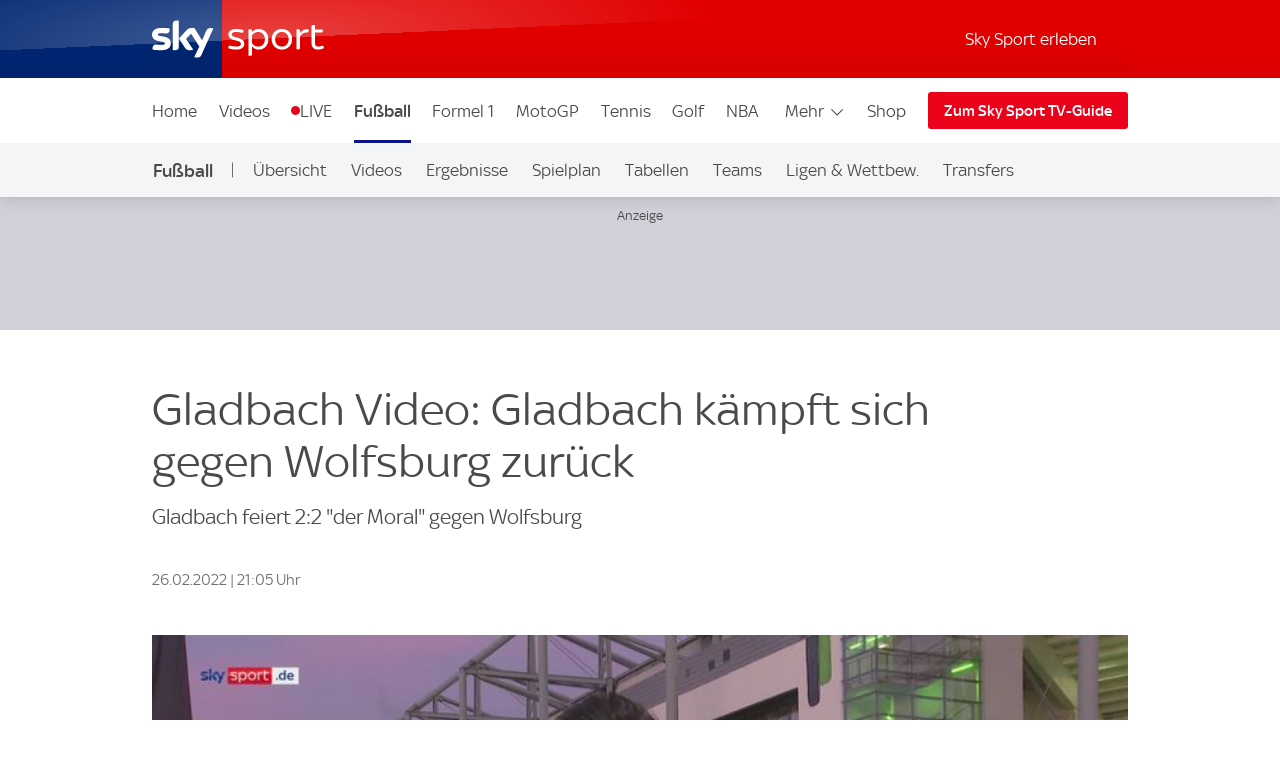

--- FILE ---
content_type: application/javascript
request_url: https://sport.sky.de/LSRCMXIVlqjaV/gzj48iEwAg4ZE/w/QGS7brtuYipuDzkEYb/RX44Qw/Zn5/PA2gSc2EB
body_size: 176845
content:
(function(){if(typeof Array.prototype.entries!=='function'){Object.defineProperty(Array.prototype,'entries',{value:function(){var index=0;const array=this;return {next:function(){if(index<array.length){return {value:[index,array[index++]],done:false};}else{return {done:true};}},[Symbol.iterator]:function(){return this;}};},writable:true,configurable:true});}}());(function(){vr();fzN();BfN();var ND=function xW(A6,rn){'use strict';var XX=xW;switch(A6){case rI:{var JE=rn[nI];zU.push(hE);var Rp=JE[XR(typeof Wp()[cb(xM)],Vn('',[][[]]))?Wp()[cb(kY)](Fx,VI,Yb,Gf):Wp()[cb(rR)](m6,LR,gp,K6)](function(PW){return xW.apply(this,[O2,arguments]);});var Pb;return Pb=Rp[Wp()[cb(Pz)](Bj({}),qg,dY,qT)](I6()[ER(CY)](Z,ZX,NU)),zU.pop(),Pb;}break;case O2:{var PW=rn[nI];var mT;zU.push(TT);return mT=gh[LX()[OR(KW)].call(null,Wf,Wf,BZ)][fb(typeof LX()[OR(KU)],Vn('',[][[]]))?LX()[OR(Hf)].apply(null,[cj,wU,GM]):LX()[OR(zX)].apply(null,[vY,Uj,PD])](PW)[Wp()[cb(kY)](Bj(Bj(dR)),A2,On,Gf)](function(Tn){return PW[Tn];})[U7],zU.pop(),mT;}break;case Bg:{var fp;var AA;var Z6;zU.push(Cb);for(fp=U7;Qp(fp,rn[I6()[ER(U7)].call(null,nJ,qj,LT)]);fp+=dR){Z6=rn[fp];}AA=Z6[Zb()[JU(Kj)].call(null,ff,Ob,Hf,GV)]();if(gh[LX()[OR(nT)](Hn,px,Gs)].bmak[I6()[ER(Lf)](lh,DX,bf)][AA]){gh[LX()[OR(nT)](GU,px,Gs)].bmak[I6()[ER(Lf)].apply(null,[lh,DX,ZM])][AA].apply(gh[LX()[OR(nT)](ZM,px,Gs)].bmak[XR(typeof I6()[ER(OY)],Vn('',[][[]]))?I6()[ER(Lf)](lh,DX,Pz):I6()[ER(dR)].apply(null,[mp,bx,Rn])],Z6);}zU.pop();}break;case c9:{var QA=rn[nI];zU.push(DY);if(gh[Wp()[cb(lR)].apply(null,[dR,Jn,Hf,Sx])][Wp()[cb(dY)](On,fM,Kp,px)](QA)){var WE;return zU.pop(),WE=QA,WE;}zU.pop();}break;case zh:{var HT=MR;zU.push(lW);var BD=I6()[ER(ED)].apply(null,[NH,TU,SA]);for(var tU=U7;Qp(tU,HT);tU++){BD+=I6()[ER(IA)](IE,QU,kM);HT++;}zU.pop();}break;case M9:{var hU=rn[nI];zU.push(jf);var Gb=I6()[ER(ED)](Ms,TU,UU);var nW=LX()[OR(XD)](Un,f6,h9);var tD=U7;var hX=hU[LX()[OR(UY)].apply(null,[LW,JY,Ip])]();while(Qp(tD,hX[I6()[ER(U7)](vI,qj,NU)])){if(Lp(nW[Yx()[VT(Pz)].call(null,bW,bf,Sj,mD)](hX[Yp()[If(KW)](Bj(Bj(dR)),JY,GH)](tD)),U7)||Lp(nW[fb(typeof Yx()[VT(qT)],'undefined')?Yx()[VT(dR)](lj,kR,Gp,mU):Yx()[VT(Pz)].apply(null,[bW,pp,Sj,mD])](hX[Yp()[If(KW)].call(null,Bj({}),JY,GH)](Vn(tD,dR))),U7)){Gb+=dR;}else{Gb+=Sr[fb(typeof LX()[OR(TW)],Vn([],[][[]]))?LX()[OR(Hf)](Bj(Bj([])),SY,EU):LX()[OR(kM)](D7,AW,YX)]();}tD=Vn(tD,gp);}var CW;return zU.pop(),CW=Gb,CW;}break;case nr:{zU.push(hj);if(Bj(jp(GE()[WM(Sj)].call(null,BN,CA,GU),gh[LX()[OR(IA)](Bb,dU,TS)]))){var vf;return zU.pop(),vf=null,vf;}var wj=gh[XR(typeof LX()[OR(Nn)],'undefined')?LX()[OR(IA)](Bj(Bj({})),dU,TS):LX()[OR(Hf)](ZM,SM,LW)][fb(typeof GE()[WM(WA)],Vn([],[][[]]))?GE()[WM(SA)].apply(null,[bn,gD,kM]):GE()[WM(Sj)](BN,CA,Bj(Bj(dR)))];var ZR=wj[Yp()[If(jY)].call(null,Bj(Bj(dR)),MW,cJ)];var v7=wj[XR(typeof I6()[ER(Fp)],Vn('',[][[]]))?I6()[ER(TD)].apply(null,[Np,KU,ET]):I6()[ER(dR)](sA,rR,mW)];var bb=wj[fb(typeof GE()[WM(KU)],'undefined')?GE()[WM(SA)].apply(null,[rR,Tf,LT]):GE()[WM(Kj)].apply(null,[jh,pD,LT])];var BE;return BE=[ZR,fb(v7,U7)?U7:En(v7,U7)?Xf(dR):Xf(gp),bb||Wp()[cb(MY)](Bj(Bj([])),Hh,Pz,W6)],zU.pop(),BE;}break;case R:{zU.push(Eb);try{var QM=zU.length;var zn=Bj({});var LM=Vn(Vn(Vn(Vn(Vn(Vn(Vn(Vn(Vn(Vn(Vn(Vn(Vn(Vn(Vn(Vn(Vn(Vn(Vn(Vn(Vn(Vn(Vn(Vn(gh[GE()[WM(gE)].apply(null,[XW,Jx,LT])](gh[XR(typeof LX()[OR(Fp)],Vn([],[][[]]))?LX()[OR(IA)](Bj(Bj(dR)),dU,gr):LX()[OR(Hf)].call(null,Wf,g7,Sp)][LX()[OR(DX)](AW,Un,fr)]),wE(gh[fb(typeof GE()[WM(NU)],Vn('',[][[]]))?GE()[WM(SA)](rb,Uj,kR):GE()[WM(gE)](XW,Jx,m6)](gh[LX()[OR(IA)](hW,dU,gr)][Yp()[If(WU)](Bj([]),TA,lS)]),sR[dU])),wE(gh[XR(typeof GE()[WM(UY)],Vn('',[][[]]))?GE()[WM(gE)](XW,Jx,Kj):GE()[WM(SA)].apply(null,[lX,Mn,Un])](gh[LX()[OR(IA)](Pz,dU,gr)][LX()[OR(TY)].apply(null,[qT,gR,Xj])]),gp)),wE(gh[GE()[WM(gE)].call(null,XW,Jx,JR)](gh[LX()[OR(IA)](Bj(Bj(dR)),dU,gr)][I6()[ER(cf)].apply(null,[Fw,zX,On])]),Kp)),wE(gh[GE()[WM(gE)](XW,Jx,Sj)](gh[Wp()[cb(Yb)](dY,xZ,OY,UU)][Wp()[cb(Jx)].call(null,NU,Ns,LW,FA)]),sR[mz])),wE(gh[XR(typeof GE()[WM(rR)],Vn('',[][[]]))?GE()[WM(gE)](XW,Jx,qT):GE()[WM(SA)](cU,gM,nT)](gh[LX()[OR(IA)](Hf,dU,gr)][VD()[dA(Fp)](r7,GT,cx,ED,Fn)]),sR[UE])),wE(gh[GE()[WM(gE)](XW,Jx,pp)](gh[LX()[OR(IA)].apply(null,[mW,dU,gr])][sM()[Hp(zX)].call(null,OY,Yf,Pp,cx)]),KW)),wE(gh[GE()[WM(gE)].call(null,XW,Jx,ET)](gh[LX()[OR(IA)](OX,dU,gr)][GE()[WM(gA)].call(null,In,f6,Fp)]),mD)),wE(gh[fb(typeof GE()[WM(Jf)],'undefined')?GE()[WM(SA)].call(null,Kp,TW,Nn):GE()[WM(gE)].apply(null,[XW,Jx,Nn])](gh[LX()[OR(IA)].apply(null,[vY,dU,gr])][I6()[ER(UE)](GY,Fp,Bj(Bj({})))]),rR)),wE(gh[GE()[WM(gE)](XW,Jx,Bj(Bj(U7)))](gh[LX()[OR(IA)].apply(null,[Bj(U7),dU,gr])][LX()[OR(cM)](kY,vY,FE)]),Yb)),wE(gh[GE()[WM(gE)](XW,Jx,cf)](gh[LX()[OR(IA)](Xx,dU,gr)][I6()[ER(QR)](VE,mW,GU)]),lR)),wE(gh[XR(typeof GE()[WM(pD)],Vn([],[][[]]))?GE()[WM(gE)](XW,Jx,Zn):GE()[WM(SA)](NY,bj,F7)](gh[LX()[OR(IA)](bj,dU,gr)][GE()[WM(qp)](GD,D7,JR)]),ED)),wE(gh[GE()[WM(gE)](XW,Jx,FA)](gh[LX()[OR(IA)].apply(null,[vY,dU,gr])][I6()[ER(Ib)].call(null,qW,QR,Bj(Bj([])))]),CA)),wE(gh[GE()[WM(gE)].apply(null,[XW,Jx,gA])](gh[LX()[OR(IA)].apply(null,[Bj(dR),dU,gr])][Wp()[cb(WW)](Bj([]),lX,lY,qE)]),sR[bj])),wE(gh[GE()[WM(gE)].apply(null,[XW,Jx,bj])](gh[LX()[OR(IA)](N6,dU,gr)][Wp()[cb(f6)](ff,EY,KW,mf)]),sR[mq])),wE(gh[GE()[WM(gE)].apply(null,[XW,Jx,kF])](gh[LX()[OR(IA)](gR,dU,gr)][fb(typeof Yp()[If(Zt)],Vn([],[][[]]))?Yp()[If(CA)].apply(null,[Bj(Bj(dR)),Rt,XD]):Yp()[If(jc)].apply(null,[ET,Un,Cv])]),kM)),wE(gh[GE()[WM(gE)](XW,Jx,zX)](gh[XR(typeof LX()[OR(XD)],'undefined')?LX()[OR(IA)](m6,dU,gr):LX()[OR(Hf)].call(null,N6,UK,Wc)][C7()[EK(KK)].apply(null,[On,Nn,x3,dY])]),KU)),wE(gh[fb(typeof GE()[WM(tv)],Vn('',[][[]]))?GE()[WM(SA)](Tt,UL,Bj(Bj(U7))):GE()[WM(gE)].apply(null,[XW,Jx,kM])](gh[LX()[OR(IA)].call(null,OK,dU,gr)][I6()[ER(Jl)](fC,Kj,UE)]),OY)),wE(gh[GE()[WM(gE)](XW,Jx,Zn)](gh[LX()[OR(IA)](Bj(Bj({})),dU,gr)][sM()[Hp(lL)](lR,kR,U7,F0)]),hW)),wE(gh[GE()[WM(gE)].call(null,XW,Jx,Bj(Bj({})))](gh[LX()[OR(IA)](Bj(U7),dU,gr)][Wp()[cb(kF)].apply(null,[JR,gV,ET,TD])]),SA)),wE(gh[GE()[WM(gE)](XW,Jx,dR)](gh[LX()[OR(IA)](D7,dU,gr)][Wp()[cb(pv)].apply(null,[Am,Dg,UE,pp])]),AW)),wE(gh[fb(typeof GE()[WM(h8)],Vn([],[][[]]))?GE()[WM(SA)].call(null,LW,WL,mz):GE()[WM(gE)](XW,Jx,LW)](gh[LX()[OR(IA)](OY,dU,gr)][LX()[OR(Jx)].call(null,Bj(Bj({})),KK,hL)]),Pz)),wE(gh[GE()[WM(gE)](XW,Jx,Bj(Bj(U7)))](gh[XR(typeof LX()[OR(dY)],Vn('',[][[]]))?LX()[OR(IA)](D7,dU,gr):LX()[OR(Hf)](UE,Uc,Kc)][C7()[EK(Fp)](v8,bj,xO,Fn)]),bj)),wE(gh[GE()[WM(gE)].call(null,XW,Jx,Xx)](gh[Wp()[cb(Zt)](OK,pr,lk,TA)][XR(typeof LX()[OR(Nn)],Vn('',[][[]]))?LX()[OR(Kp)].apply(null,[QB,D7,pB]):LX()[OR(Hf)](Kp,qK,Xq)]),Fx)),wE(gh[XR(typeof GE()[WM(OX)],Vn('',[][[]]))?GE()[WM(gE)].call(null,XW,Jx,Bb):GE()[WM(SA)](Kv,GF,qE)](gh[Wp()[cb(Yb)](Ob,xZ,OK,UU)][Wp()[cb(QR)].call(null,Hf,VL,Bj([]),m6)]),Zt));var NK;return zU.pop(),NK=LM,NK;}catch(YL){zU.splice(v3(QM,dR),Infinity,Eb);var gm;return zU.pop(),gm=U7,gm;}zU.pop();}break;case lr:{var r0={};var lt={};zU.push(ql);try{var Z5=zU.length;var Vm=Bj(Bg);var UF=new (gh[sM()[Hp(FA)].call(null,kM,Wf,Tm,RO)])(U7,sR[Yb])[Yp()[If(NU)].apply(null,[NU,PC,Uz])](Wp()[cb(cj)].call(null,kR,I3,N6,KK));var bO=UF[Yp()[If(r8)](px,l3,P2)](Yp()[If(h8)].apply(null,[qE,IL,mS]));var bm=UF[LX()[OR(OX)](NU,F7,tw)](bO[fb(typeof Yp()[If(r8)],Vn('',[][[]]))?Yp()[If(CA)](Bj({}),HG,tk):Yp()[If(MY)](Am,Bb,kk)]);var cB=UF[LX()[OR(OX)](F7,F7,tw)](bO[GE()[WM(D3)](jq,Zn,IA)]);r0=Gv(IV,[fb(typeof Zb()[JU(Yb)],'undefined')?Zb()[JU(nT)](xm,KW,KO,T3):Zb()[JU(OY)](OY,dY,KW,FK),bm,fb(typeof sC()[M3(kM)],Vn(I6()[ER(ED)].call(null,W4,TU,Bj(Bj(U7))),[][[]]))?sC()[M3(CA)].call(null,W6,q0,qk,LW):sC()[M3(Kj)].call(null,lk,rR,L8,ZM),cB]);var s5=new (gh[sM()[Hp(FA)].call(null,kM,Sj,Tm,RO)])(U7,U7)[Yp()[If(NU)](LT,PC,Uz)](I6()[ER(r8)].apply(null,[MO,tv,Sx]));var Dt=s5[Yp()[If(r8)].call(null,Bj({}),l3,P2)](Yp()[If(h8)](Bj(Bj(dR)),IL,mS));var q8=s5[LX()[OR(OX)].apply(null,[Fn,F7,tw])](Dt[fb(typeof Yp()[If(pp)],'undefined')?Yp()[If(CA)](cj,Kk,jq):Yp()[If(MY)](Sx,Bb,kk)]);var WF=s5[LX()[OR(OX)].apply(null,[Hn,F7,tw])](Dt[fb(typeof GE()[WM(lL)],Vn('',[][[]]))?GE()[WM(SA)](nk,rC,qE):GE()[WM(D3)](jq,Zn,l3)]);lt=Gv(IV,[Yp()[If(xt)].apply(null,[Rn,V5,C9]),q8,LX()[OR(Oc)](Bj([]),xk,QN),WF]);}finally{zU.splice(v3(Z5,dR),Infinity,ql);var O7;return O7=Gv(IV,[Wp()[cb(r7)](ET,xd,kR,gA),r0[Zb()[JU(OY)](OY,Sx,KW,FK)]||null,XR(typeof sM()[Hp(vY)],'undefined')?sM()[Hp(mq)].call(null,ED,vY,ET,Ul):sM()[Hp(Hf)](fL,gA,m6,FA),r0[sC()[M3(Kj)](N6,rR,L8,ZM)]||null,VD()[dA(Pz)].apply(null,[D3,cU,Ul,lR,dR]),lt[Yp()[If(xt)].apply(null,[kM,V5,C9])]||null,sM()[Hp(OK)](CA,kM,[rt,gp],Ul),lt[LX()[OR(Oc)].apply(null,[Bj(dR),xk,QN])]||null]),zU.pop(),O7;}zU.pop();}break;case Ch:{var J5=rn[nI];return J5;}break;case IJ:{var Pm=rn[nI];var WO=rn[Bg];zU.push(g8);if(gO(WO,null)||En(WO,Pm[I6()[ER(U7)](YH,qj,Bj(Bj(U7)))]))WO=Pm[I6()[ER(U7)](YH,qj,SA)];for(var tm=U7,xl=new (gh[Wp()[cb(lR)](Bj(Bj(dR)),Bs,Fx,Sx)])(WO);Qp(tm,WO);tm++)xl[tm]=Pm[tm];var vO;return zU.pop(),vO=xl,vO;}break;case Bw:{zU.push(Vt);gh[Yp()[If(mB)](NU,kY,YI)](function(){return xW.apply(this,[zh,arguments]);},dB);zU.pop();}break;case bh:{zU.push(YC);throw new (gh[XR(typeof Yp()[If(mB)],Vn([],[][[]]))?Yp()[If(kM)].call(null,Kp,AW,JN):Yp()[If(CA)](dU,zl,Zm)])(Wp()[cb(QG)](Bj(U7),DB,nT,QG));}break;case SS:{var lc=rn[nI];zU.push(r7);if(fb([fb(typeof Wp()[cb(pD)],Vn([],[][[]]))?Wp()[cb(rR)].apply(null,[QB,wm,Fp,b8]):Wp()[cb(WA)](Zt,gG,AW,U7),Yp()[If(Cl)].apply(null,[W6,K6,lm]),GE()[WM(WC)].apply(null,[rt,Ib,U7])][Yx()[VT(Pz)](MR,W6,Sj,mD)](lc[fb(typeof LX()[OR(C3)],Vn('',[][[]]))?LX()[OR(Hf)](vY,P7,NO):LX()[OR(GU)](D3,Zn,bv)][I6()[ER(dY)].apply(null,[NU,U0,TU])]),Xf(dR))){zU.pop();return;}gh[Yp()[If(mB)](Bj(dR),kY,Xk)](function(){var dK=Bj(Bj(nI));zU.push(XC);try{var K0=zU.length;var bk=Bj(Bg);if(Bj(dK)&&lc[LX()[OR(GU)](rR,Zn,j9)]&&(lc[LX()[OR(GU)].apply(null,[Bj(Bj(dR)),Zn,j9])][XR(typeof GE()[WM(kM)],Vn('',[][[]]))?GE()[WM(cf)](rL,Uc,Kj):GE()[WM(SA)].apply(null,[wl,gD,ET])](GE()[WM(sK)](Ew,mD,vY))||lc[LX()[OR(GU)].apply(null,[Sx,Zn,j9])][GE()[WM(cf)].apply(null,[rL,Uc,Fp])](C7()[EK(Pz)].apply(null,[T8,Yb,Nl,mW])))){dK=Bj(Bj({}));}}catch(nO){zU.splice(v3(K0,dR),Infinity,XC);lc[LX()[OR(GU)](Wf,Zn,j9)][sM()[Hp(RG)](W6,gE,jm,nm)](new (gh[I6()[ER(JY)].apply(null,[HL,bG,Fn])])(C7()[EK(bj)](QR,mD,Mk,mD),Gv(IV,[GE()[WM(nt)].apply(null,[LH,Kj,Hf]),Bj(nI),GE()[WM(Uc)](bX,Ll,D7),Bj({}),C7()[EK(Fx)](bL,rR,Dk,Hf),Bj(nI)])));}if(Bj(dK)&&fb(lc[Yp()[If(UY)].apply(null,[CA,At,dX])],XR(typeof Yp()[If(jY)],Vn([],[][[]]))?Yp()[If(Sl)](Bj(U7),OK,mj):Yp()[If(CA)].apply(null,[lL,EG,XL]))){dK=Bj(Bj(Bg));}if(dK){lc[LX()[OR(GU)](Kp,Zn,j9)][fb(typeof sM()[Hp(AW)],'undefined')?sM()[Hp(Hf)](vt,Yf,IC,Sc):sM()[Hp(RG)].call(null,W6,Bb,jm,nm)](new (gh[I6()[ER(JY)](HL,bG,Bj(Bj(U7)))])(LX()[OR(JY)].call(null,Fn,MW,Tp),Gv(IV,[GE()[WM(nt)].call(null,LH,Kj,Fp),Bj(Bj({})),GE()[WM(Uc)](bX,Ll,kY),Bj(Bg),C7()[EK(Fx)](bL,rR,Dk,px),Bj(Bj(Bg))])));}zU.pop();},U7);zU.pop();}break;case NI:{var LC=rn[nI];var Fl=rn[Bg];zU.push(H3);var GG=gO(null,LC)?null:r5(Yp()[If(lR)](Pt,h8,F8),typeof gh[Zb()[JU(U7)](f6,lL,KW,Xl)])&&LC[gh[fb(typeof Zb()[JU(nT)],Vn([],[][[]]))?Zb()[JU(nT)].call(null,x0,rR,p3,UO):Zb()[JU(U7)](f6,C3,KW,Xl)][I6()[ER(mz)].call(null,P2,UU,px)]]||LC[sM()[Hp(W6)].apply(null,[lR,OY,hl,k8])];if(r5(null,GG)){var vm,NB,tl,NL,jt=[],Dc=Bj(sR[Yb]),Um=Bj(dR);try{var n3=zU.length;var vq=Bj(Bg);if(tl=(GG=GG.call(LC))[GE()[WM(D7)](dG,c3,Bj(dR))],fb(U7,Fl)){if(XR(gh[LX()[OR(KW)].call(null,Bj({}),Wf,L3)](GG),GG)){vq=Bj(nI);return;}Dc=Bj(sR[dU]);}else for(;Bj(Dc=(vm=tl.call(GG))[LX()[OR(RG)](Bj(Bj([])),lR,q6)])&&(jt[I6()[ER(mD)](YO,RG,Nn)](vm[sM()[Hp(U7)](Hf,ET,CC,t7)]),XR(jt[I6()[ER(U7)].apply(null,[I8,qj,Bj(Bj([]))])],Fl));Dc=Bj(U7));}catch(pq){Um=Bj(U7),NB=pq;}finally{zU.splice(v3(n3,dR),Infinity,H3);try{var RF=zU.length;var Ok=Bj(Bg);if(Bj(Dc)&&r5(null,GG[I6()[ER(Fp)](ZW,WA,mz)])&&(NL=GG[fb(typeof I6()[ER(Kp)],Vn('',[][[]]))?I6()[ER(dR)](CY,TF,GU):I6()[ER(Fp)].call(null,ZW,WA,l3)](),XR(gh[LX()[OR(KW)].call(null,Bj(Bj([])),Wf,L3)](NL),NL))){Ok=Bj(Bj(Bg));return;}}finally{zU.splice(v3(RF,dR),Infinity,H3);if(Ok){zU.pop();}if(Um)throw NB;}if(vq){zU.pop();}}var BK;return zU.pop(),BK=jt,BK;}zU.pop();}break;case KS:{var Ol=rn[nI];zU.push(bt);if(gh[Wp()[cb(lR)](Bj(Bj({})),rY,Yb,Sx)][Wp()[cb(dY)](Bj(dR),L8,Yb,px)](Ol)){var fF;return zU.pop(),fF=Ol,fF;}zU.pop();}break;case A4:{zU.push(zG);var Sk=gh[LX()[OR(nT)](Bj(Bj(U7)),px,xK)][LX()[OR(ZX)].call(null,nK,mD,CD)]?dR:U7;var Fq=gh[LX()[OR(nT)].call(null,CA,px,xK)][fb(typeof sC()[M3(AW)],Vn(I6()[ER(ED)](cv,TU,kY),[][[]]))?sC()[M3(CA)](mD,dC,pC,dC):sC()[M3(Fp)].call(null,CA,F7,V0,Zn)]?sR[dU]:U7;var I5=gh[LX()[OR(nT)](rR,px,xK)][Yp()[If(Ut)].call(null,m6,ff,K8)]?dR:Sr[fb(typeof LX()[OR(ET)],Vn('',[][[]]))?LX()[OR(Hf)].call(null,D3,Eb,HK):LX()[OR(kM)].call(null,Bj(U7),AW,x8)]();var lG=gh[LX()[OR(nT)](qT,px,xK)][Yp()[If(rm)].call(null,lR,ZX,AB)]?dR:U7;var PG=gh[LX()[OR(nT)].apply(null,[Ob,px,xK])][Wp()[cb(Il)](Am,Ak,QG,Uc)]?sR[dU]:U7;var p5=gh[LX()[OR(nT)].apply(null,[Bj(dR),px,xK])][I6()[ER(BL)].call(null,hK,Un,Am)]?dR:U7;var Pq=gh[fb(typeof LX()[OR(jc)],'undefined')?LX()[OR(Hf)].call(null,Bj(Bj(U7)),cc,fl):LX()[OR(nT)](CY,px,xK)][I6()[ER(tv)](v9,CY,Bj(Bj(dR)))]?dR:U7;var jG=gh[LX()[OR(nT)].apply(null,[D3,px,xK])][Yp()[If(Kt)](m6,FA,Em)]?dR:U7;var rK=gh[LX()[OR(nT)].call(null,Zt,px,xK)][XR(typeof Wp()[cb(Kt)],Vn('',[][[]]))?Wp()[cb(OX)](QG,lB,nT,vY):Wp()[cb(rR)](KU,OX,UE,C0)]?dR:U7;var Dq=gh[fb(typeof GE()[WM(mB)],Vn([],[][[]]))?GE()[WM(SA)](HG,R5,cj):GE()[WM(nK)](SF,Oc,pp)][fb(typeof LX()[OR(lk)],Vn([],[][[]]))?LX()[OR(Hf)](FA,JY,Dv):LX()[OR(gp)](bj,Jx,Tt)].bind?dR:U7;var Im=gh[LX()[OR(nT)].apply(null,[Bb,px,xK])][LX()[OR(c3)].apply(null,[AW,cj,Mm])]?dR:U7;var qC=gh[LX()[OR(nT)].call(null,Fp,px,xK)][sM()[Hp(gR)](CA,WA,SY,M0)]?dR:sR[Yb];var Jq;var ht;try{var pG=zU.length;var Ct=Bj(Bj(nI));Jq=gh[LX()[OR(nT)].apply(null,[Fp,px,xK])][Wp()[cb(Jl)](UU,bF,rR,kM)]?dR:U7;}catch(mm){zU.splice(v3(pG,dR),Infinity,zG);Jq=U7;}try{var Ek=zU.length;var Yk=Bj({});ht=gh[fb(typeof LX()[OR(kR)],'undefined')?LX()[OR(Hf)].apply(null,[Bj([]),IK,Ml]):LX()[OR(nT)].apply(null,[TA,px,xK])][Yp()[If(qk)].apply(null,[KW,IA,M5])]?dR:Sr[LX()[OR(kM)](Am,AW,x8)]();}catch(NC){zU.splice(v3(Ek,dR),Infinity,zG);ht=sR[Yb];}var Yc;return zU.pop(),Yc=Vn(Vn(Vn(Vn(Vn(Vn(Vn(Vn(Vn(Vn(Vn(Vn(Vn(Sk,wE(Fq,dR)),wE(I5,sR[SA])),wE(lG,Kp)),wE(PG,nT)),wE(p5,Hf)),wE(Pq,KW)),wE(jG,mD)),wE(Jq,rR)),wE(ht,Yb)),wE(rK,sR[Nn])),wE(Dq,ED)),wE(Im,CA)),wE(qC,W6)),Yc;}break;}};var Zc=function(){return hO.apply(this,[rI,arguments]);};var S3=function(){return ["\x6c\x65\x6e\x67\x74\x68","\x41\x72\x72\x61\x79","\x63\x6f\x6e\x73\x74\x72\x75\x63\x74\x6f\x72","\x6e\x75\x6d\x62\x65\x72"];};var Gq=function(PO){var Ic=['text','search','url','email','tel','number'];PO=PO["toLowerCase"]();if(Ic["indexOf"](PO)!==-1)return 0;else if(PO==='password')return 1;else return 2;};var G0=function(SC){var hk=0;for(var RL=0;RL<SC["length"];RL++){hk=hk+SC["charCodeAt"](RL);}return hk;};var RC=function(pt){var I0='';for(var Ac=0;Ac<pt["length"];Ac++){I0+=pt[Ac]["toString"](16)["length"]===2?pt[Ac]["toString"](16):"0"["concat"](pt[Ac]["toString"](16));}return I0;};var Gv=function cl(g3,KF){var R3=cl;do{switch(g3){case QZ:{Q3.call(this,NI,[BO()]);g3+=Xh;OF=sF();Q3.call(this,Pr,[BO()]);nB();Q3.call(this,WZ,[BO()]);Yl();v0.call(this,vw,[BO()]);kq=Q3(DV,[]);}break;case pg:{g3-=KS;for(var JL=dR;Qp(JL,KF[I6()[ER(U7)](DM,qj,Bj(U7))]);JL++){var p8=KF[JL];if(XR(p8,null)&&XR(p8,undefined)){for(var vC in p8){if(gh[LX()[OR(KW)](bj,Wf,UH)][XR(typeof LX()[OR(Hf)],Vn([],[][[]]))?LX()[OR(gp)](OX,Jx,Zq):LX()[OR(Hf)].call(null,dY,qL,Kl)][sM()[Hp(gp)](F7,QG,Fx,gG)].call(p8,vC)){vG[vC]=p8[vC];}}}}}break;case R:{t8=function(){return Gc.apply(this,[lr,arguments]);};rB=function(){return Q3.apply(this,[Bg,arguments]);};v0(jw,[]);dq();SO=DO();vL();Xt=S3();g3+=QZ;}break;case gw:{E5[fb(typeof LX()[OR(KW)],Vn([],[][[]]))?LX()[OR(Hf)].call(null,mq,C8,Kl):LX()[OR(Yb)].call(null,Un,WC,BF)]=function(sL,Yv){zU.push(Vk);if(z5(Yv,dR))sL=E5(sL);if(z5(Yv,rR)){var rG;return zU.pop(),rG=sL,rG;}if(z5(Yv,nT)&&fb(typeof sL,Yx()[VT(KW)](Qk,KK,bG,KW))&&sL&&sL[LX()[OR(mD)].apply(null,[JR,Oc,PD])]){var Mv;return zU.pop(),Mv=sL,Mv;}var Rl=gh[LX()[OR(KW)].call(null,Bj(Bj([])),Wf,hm)][Wp()[cb(kM)](Bj(Bj(U7)),tO,NU,Fn)](null);E5[Yx()[VT(Kp)](lW,dR,LW,dR)](Rl);gh[LX()[OR(KW)](Fx,Wf,hm)][fb(typeof Yp()[If(kM)],Vn('',[][[]]))?Yp()[If(CA)](zX,Bv,wL):Yp()[If(Yb)](l3,wl,Q8)](Rl,LX()[OR(lR)](QB,pp,JW),cl(IV,[Wp()[cb(F7)].apply(null,[Pz,MO,D3,c3]),Bj(Bj(Bg)),sM()[Hp(U7)](Hf,lR,CC,wO),sL]));if(z5(Yv,gp)&&r5(typeof sL,fb(typeof Wp()[cb(W6)],Vn('',[][[]]))?Wp()[cb(rR)](Bj(Bj(dR)),Xq,F7,VG):Wp()[cb(KU)](C3,XT,Kp,vv)))for(var CG in sL)E5[fb(typeof Wp()[cb(ED)],Vn([],[][[]]))?Wp()[cb(rR)](SA,GD,Sx,Q8):Wp()[cb(W6)].apply(null,[Bj([]),lW,nK,Xx])](Rl,CG,function(AG){return sL[AG];}.bind(null,CG));var Al;return zU.pop(),Al=Rl,Al;};g3-=dN;}break;case bg:{qG=Q3(ph,[]);hO(DV,[wq()]);g3=g2;Q3(x4,[]);Q3(Vd,[]);Q3(Jd,[wq()]);}break;case g2:{Q3(VN,[]);Q3(sV,[]);hO(rI,[wq()]);g3-=mw;Q3(Es,[]);kK=v0(M9,[]);}break;case W9:{zU.pop();g3=Hr;}break;case XI:{hO(WZ,[wq()]);v0(qw,[]);kC=v0(Ur,[]);hO(cr,[wq()]);v0(zr,[]);Dm=v0(v4,[]);g3=hg;hO(Ur,[wq()]);(function(dk,EF){return hO.apply(this,[VH,arguments]);}(['H','2','_','xZZTZ6222222','PTPPx2D6222222','TR','R','R2','T','H2','_RU_UxDRUx','R222','HU','UUUUUU','UPR','H6_T','U','Dx','RRRR','x'],AW));}break;case hg:{sR=hO(th,[['_2UZ6222222','P','T','TR','xZZTZ6222222','xZDUT','_RU_UxDRUZ6222222','_RPRxxT','PTPPx2D6222222','2','PPPPPPP','ZT__RDZ','H2R_','R2_P','Tx22','_2Ux','PHUR','HxTP_','TRDxP','R','D','HH','HT','HD','R2','H22','U','H2','H_','RP','T2','H','RZ','_','H222','T222','H22H','_UUU','RUUU','H2222','PxR','UU','_D','Rx2','x','RU2','R2Hx','Z','HRT','H6xD','H6_T','D_U','H6DT','R6HH','H6PH','Tx22222','RHU','RHx22222'],Bj({})]);ww=function kyjAJRhCjJ(){s9();nW();ZK();function Q(){return OO(`${D9()[UC(hC)]}`,bC()+1);}function XN(){return DD.apply(this,[mQ,arguments]);}function Jl(){return DD.apply(this,[kD,arguments]);}function QF(Ss,E4){var jp=QF;switch(Ss){case O9:{var PJ=E4[JW];var OJ=YJ([],[]);var VM=gC(PJ.length,E9);while(QC(VM,hC)){OJ+=PJ[VM];VM--;}return OJ;}break;case wW:{ws=function(L9){return QF.apply(this,[fp,arguments]);};ds.call(null,d4,pp,Wb(N4));}break;case MY:{var rY=E4[JW];var JY=YJ([],[]);for(var nC=gC(rY.length,E9);QC(nC,hC);nC--){JY+=rY[nC];}return JY;}break;case fp:{var EN=E4[JW];ds.PD=QF(ks,[EN]);while(Np(ds.PD.length,Z))ds.PD+=ds.PD;}break;case SD:{var TK=E4[JW];var nQ=E4[kD];var PK=E4[wW];var AD=kC[t4];var zW=YJ([],[]);var sY=kC[TK];var c9=gC(sY.length,E9);if(QC(c9,hC)){do{var T9=Xp(YJ(YJ(c9,PK),zl()),AD.length);var TM=DN(sY,c9);var Qb=DN(AD,T9);zW+=U4(cF,[kJ(pN(gF(TM),gF(Qb)),pN(TM,Qb))]);c9--;}while(QC(c9,hC));}return cD(Ws,[zW]);}break;case n4:{vO=function(zJ){return QF.apply(this,[mQ,arguments]);};U4(Y4,[gW(gW(E9)),hC,gW(gW({})),Wb(NM)]);}break;case ks:{var UW=E4[JW];var YK=YJ([],[]);var FN=gC(UW.length,E9);while(QC(FN,hC)){YK+=UW[FN];FN--;}return YK;}break;case KK:{var PY=E4[JW];ps.qM=QF(O9,[PY]);while(Np(ps.qM.length,I))ps.qM+=ps.qM;}break;case mQ:{var pC=E4[JW];pK.fY=QF(MY,[pC]);while(Np(pK.fY.length,qD))pK.fY+=pK.fY;}break;case Fb:{bp=function(BY){return QF.apply(this,[KK,arguments]);};cD.apply(null,[O9,[Wb(VQ),kp,sJ]]);}break;}}function KO(){return fM.apply(this,[xJ,arguments]);}function F(){return DD.apply(this,[VY,arguments]);}var M;function bJ(YW,gN){return YW===gN;}var X9;var E9,d4,t4,hC,sJ,pD,jb,AN,Ms,OC,gO,l4,qD,MC,NM,vb,sW,bN,wN,ll,Xl,DM,pp,QO,Ep,js,kY,Y9,lW,JN,CY,LQ,fC,WQ,hl,T,rN,I,VQ,kp,FW,RC,cW,xs,KC,nl,DK,cM,Tp,Z,N4,bQ,lQ,XC,Is,hN,dC,A4,UJ,tM,HW,hF,Gp,Pb,IN,XF,gY,CN,bb,zD,z9,OD,PO,ml,kM,Ys,BK,IY,jC,G4,Tl,zQ,Zb,Ql,Lp,h,mp,zC,Pp,V,wb,pl,BD,MQ,XJ,IO,H4,Rp,v,SW,c4,FF,BW,AO,OY,QN,Bl,SY,zN,J4,fK,zM,c;function DN(qJ,G9){return qJ[nJ[t4]](G9);}var lp;function pN(v9,IK){return v9|IK;}function zp(){return vY.apply(this,[mJ,arguments]);}function jJ(){this["UD"]=(this["UD"]&0xffff)*0xcc9e2d51+(((this["UD"]>>>16)*0xcc9e2d51&0xffff)<<16)&0xffffffff;this.Lb=zY;}function DD(M4,Es){var R=DD;switch(M4){case VY:{var vN=Es[JW];vN[vN[js](IY)]=function(){var wD=this[CN]();var q9=vN[Ep]();if(this[gY](wD)){this[PO](Fs.o,q9);}};np(CJ,[vN]);}break;case RO:{var rp=Es[JW];rp[rp[js](jC)]=function(){this[PO](Fs.o,this[Ep]());};DD(VY,[rp]);}break;case Y4:{var LF=Es[JW];LF[LF[js](G4)]=function(){var I9=this[cW].pop();var tW=this[CN]();if(RK(typeof I9,D9()[UC(hC)].apply(null,[E9,Tl,Wb(FW)]))){throw RQ()[V4(sJ)](zQ,pD,Zb);}if(VN(tW,E9)){I9.M++;return;}this[cW].push(new Proxy(I9,{get(lY,E,dM){if(tW){return ++lY.M;}return lY.M++;}}));};DD(RO,[LF]);}break;case vQ:{var TN=Es[JW];TN[TN[js](Ql)]=function(){this[cW].push(QC(this[gY](),this[gY]()));};DD(Y4,[TN]);}break;case PC:{var wF=Es[JW];wF[wF[js](Lp)]=function(){this[cW].push(Rb(this[gY](),this[gY]()));};DD(vQ,[wF]);}break;case CJ:{var Wp=Es[JW];Wp[Wp[js](E9)]=function(){this[cW].push(bJ(this[gY](),this[gY]()));};DD(PC,[Wp]);}break;case sp:{var jl=Es[JW];jl[jl[js](sJ)]=function(){var cb=this[CN]();var f9=this[gY]();var Kp=this[gY]();var xY=this[rN](Kp,f9);if(gW(cb)){var GJ=this;var ZY={get(s){GJ[Gp]=s;return Kp;}};this[Gp]=new Proxy(this[Gp],ZY);}this[cW].push(xY);};DD(CJ,[jl]);}break;case kD:{var MJ=Es[JW];MJ[MJ[js](pD)]=function(){this[cW].push(Vb(this[gY](),this[gY]()));};DD(sp,[MJ]);}break;case Vp:{var ON=Es[JW];ON[ON[js](Ms)]=function(){this[cW]=[];P4.call(this[bb]);this[PO](Fs.o,this[h].length);};DD(kD,[ON]);}break;case mQ:{var bD=Es[JW];bD[bD[js](mp)]=function(){this[cW].push(Np(this[gY](),this[gY]()));};DD(Vp,[bD]);}break;}}function WY(qF){return BO()[qF];}function lb(){this["dN"]^=this["dN"]>>>16;this.Lb=g;}var XD,dW,SD,vQ,rM,wM,AM,vJ,O9,Ds,xJ,pQ,jQ,OK,wQ,SO,VY,sp,Gl,RO,CO,FC,XQ,fp,AJ,mJ,tb,pO,Y4,qp,Ws,XM,Eb,qW,MY,w4,Rl,KF,Fb,mQ,Vp,CJ,R4,cF;function dJ(bY,cp){var NN=dJ;switch(bY){case O9:{var hp=cp[JW];hp[hp[js](SY)]=function(){var S=this[CN]();var YN=hp[Ep]();if(gW(this[gY](S))){this[PO](Fs.o,YN);}};lC(xJ,[hp]);}break;case JW:{var gb=cp[JW];gb[gb[js](zN)]=function(){this[cW].push(this[CN]());};dJ(O9,[gb]);}break;case pQ:{var mO=cp[JW];dJ(JW,[mO]);}break;case XQ:{var lF=cp[JW];var r4=cp[kD];lF[js]=function(pJ){return Xp(YJ(pJ,r4),J4);};dJ(pQ,[lF]);}break;case SD:{var PF=cp[JW];PF[MC]=function(){var lM=this[CN]();while(RK(lM,Fs.h)){this[lM](this);lM=this[CN]();}};}break;case wM:{var YO=cp[JW];YO[rN]=function(wl,Nl){return {get M(){return wl[Nl];},set M(ID){wl[Nl]=ID;}};};dJ(SD,[YO]);}break;case xJ:{var kW=cp[JW];kW[zD]=function(KN){return {get M(){return KN;},set M(tN){KN=tN;}};};dJ(wM,[kW]);}break;case vJ:{var O4=cp[JW];O4[kM]=function(ZN){return {get M(){return ZN;},set M(kN){ZN=kN;}};};dJ(xJ,[O4]);}break;case XM:{var gs=cp[JW];gs[zC]=function(){var PM=pN(sK(this[CN](),OC),this[CN]());var fO=RW()[Db(d4)].apply(null,[Wb(LQ),gW(hC),d4]);for(var W=hC;Np(W,PM);W++){fO+=String.fromCharCode(this[CN]());}return fO;};dJ(vJ,[gs]);}break;case dW:{var EM=cp[JW];EM[Ep]=function(){var K=pN(pN(pN(sK(this[CN](),XC),sK(this[CN](),sW)),sK(this[CN](),OC)),this[CN]());return K;};dJ(XM,[EM]);}break;}}function bC(){return zO(`${D9()[UC(hC)]}`,";",k9());}function DW(VJ,xb){return VJ>>>xb;}function RW(){var TC=Object['\x63\x72\x65\x61\x74\x65'](Object['\x70\x72\x6f\x74\x6f\x74\x79\x70\x65']);RW=function(){return TC;};return TC;}function OO(a,b,c){return a.substr(b,c);}var dQ;function JM(){this["dN"]=(this["G"]&0xffff)+0x6b64+(((this["G"]>>>16)+0xe654&0xffff)<<16);this.Lb=Xs;}function kF(){return lC.apply(this,[vJ,arguments]);}function FK(){var m=[]['\x6b\x65\x79\x73']();FK=function(){return m;};return m;}function Rs(){return cD.apply(this,[tb,arguments]);}function Db(pb){return BO()[pb];}function LD(){return lC.apply(this,[wQ,arguments]);}function jW(){this["dN"]=(this["dN"]&0xffff)*0x85ebca6b+(((this["dN"]>>>16)*0x85ebca6b&0xffff)<<16)&0xffffffff;this.Lb=CC;}var kC;var nJ;function fl(){return vY.apply(this,[ks,arguments]);}var ws;function nW(){PC=+ ! +[]+! +[]+! +[]+! +[]+! +[]+! +[]+! +[],ZF=+ ! +[]+! +[]+! +[],ks=! +[]+! +[]+! +[]+! +[],kD=+ ! +[],KK=[+ ! +[]]+[+[]]-+ ! +[],HK=+ ! +[]+! +[]+! +[]+! +[]+! +[]+! +[],wW=! +[]+! +[],n4=+ ! +[]+! +[]+! +[]+! +[]+! +[],JW=+[],LW=[+ ! +[]]+[+[]]-[],fN=[+ ! +[]]+[+[]]-+ ! +[]-+ ! +[];}function zl(){var Vs;Vs=hb()-GO();return zl=function(){return Vs;},Vs;}function GO(){return OF(xD(),430036);}function ZD(){return dJ.apply(this,[O9,arguments]);}function Bs(){return k9()+zH("\x61\x39\x65\x34\x37\x66\x64")+3;}function Yp(cC,fb){return cC!==fb;}return np.call(this,wM);function ZK(){Rl=PC+ks*LW,Eb=JW+wW*LW+ZF*LW*LW+HK*LW*LW*LW+n4*LW*LW*LW*LW,VY=PC+wW*LW,sp=KK+LW,Ds=kD+ZF*LW,CO=wW+LW,XQ=n4+wW*LW,qW=PC+LW,mJ=fN+wW*LW,vQ=JW+wW*LW,Y4=PC+n4*LW,OK=n4+ks*LW,xJ=fN+LW,SD=PC+ZF*LW,AM=wW+ks*LW,dW=KK+ZF*LW,qp=kD+n4*LW,MY=ZF+ks*LW,Vp=kD+ks*LW,fp=HK+ks*LW,R4=wW+wW*LW,FC=kD+HK*LW,w4=HK+wW*LW,jQ=HK+ZF*LW,AJ=ks+n4*LW,XD=ks+wW*LW+JW*LW*LW+LW*LW*LW,Gl=HK+ZF*LW+n4*LW*LW+n4*LW*LW*LW+HK*LW*LW*LW*LW,XM=ZF+LW,tb=KK+n4*LW,SO=KK+ks*LW,wM=kD+wW*LW,Fb=wW+HK*LW,KF=n4+n4*LW,RO=JW+HK*LW,vJ=ZF+n4*LW,pQ=wW+ZF*LW,cF=ZF+wW*LW,rM=n4+ZF*LW+n4*LW*LW+n4*LW*LW*LW+HK*LW*LW*LW*LW,CJ=ks+ZF*LW,pO=HK+KK*LW+wW*LW*LW+n4*LW*LW*LW+n4*LW*LW*LW*LW,mQ=kD+LW,O9=wW+n4*LW,wQ=HK+n4*LW,Ws=fN+n4*LW;}var DY;var sD;function MF(){return fM.apply(this,[wW,arguments]);}function fJ(){return vY.apply(this,[XQ,arguments]);}function AC(){return vY.apply(this,[tb,arguments]);}function WC(){return dJ.apply(this,[xJ,arguments]);}var K4;function cD(bs,WW){var P9=cD;switch(bs){case tb:{var mY=WW[JW];X4(mY[hC]);var cs=hC;if(Np(cs,mY.length)){do{RQ()[mY[cs]]=function(){var k4=mY[cs];return function(vD,tD,NK){var wC=Il(bQ,tD,NK);RQ()[k4]=function(){return wC;};return wC;};}();++cs;}while(Np(cs,mY.length));}}break;case KF:{var GN=WW[JW];var DJ=WW[kD];var QW=WW[wW];var k=WW[ZF];var HY=PQ[sJ];var dO=YJ([],[]);var Ts=PQ[k];var tF=gC(Ts.length,E9);while(QC(tF,hC)){var TD=Xp(YJ(YJ(tF,GN),zl()),HY.length);var cl=DN(Ts,tF);var kQ=DN(HY,TD);dO+=U4(cF,[kJ(gF(kJ(cl,kQ)),pN(cl,kQ))]);tF--;}return U4(AM,[dO]);}break;case n4:{var Bp=WW[JW];var YC=WW[kD];var xF=WW[wW];var Zl=YJ([],[]);var RJ=Xp(YJ(xF,zl()),gO);var nO=kC[Bp];for(var CQ=hC;Np(CQ,nO.length);CQ++){var BN=DN(nO,CQ);var UM=DN(ds.PD,RJ++);Zl+=U4(cF,[kJ(pN(gF(BN),gF(UM)),pN(BN,UM))]);}return Zl;}break;case Ws:{var ql=WW[JW];ds=function(F9,ZM,RN){return cD.apply(this,[n4,arguments]);};return ws(ql);}break;case KK:{var sM=WW[JW];var OW=WW[kD];var B9=WW[wW];var xQ=YJ([],[]);var QK=Xp(YJ(sM,zl()),XC);var RY=K4[B9];var j=hC;while(Np(j,RY.length)){var ZC=DN(RY,j);var b4=DN(ps.qM,QK++);xQ+=U4(cF,[kJ(pN(gF(ZC),gF(b4)),pN(ZC,b4))]);j++;}return xQ;}break;case SO:{var ED=WW[JW];ps=function(NQ,xl,xK){return cD.apply(this,[KK,arguments]);};return bp(ED);}break;case Rl:{var PN=WW[JW];ws(PN[hC]);var tp=hC;if(Np(tp,PN.length)){do{D9()[PN[tp]]=function(){var KM=PN[tp];return function(tJ,wY,gM){var GQ=ds.apply(null,[tJ,Is,gM]);D9()[KM]=function(){return GQ;};return GQ;};}();++tp;}while(Np(tp,PN.length));}}break;case AJ:{E9=+ ! ![];d4=E9+E9;t4=E9+d4;hC=+[];sJ=t4+E9;pD=d4*E9+t4;jb=t4+pD*E9-d4;AN=pD-d4+jb;Ms=pD*t4-sJ*d4*E9;OC=E9*Ms-d4+t4;gO=E9*pD+jb+OC-AN;l4=gO*d4+sJ+jb+t4;qD=sJ+AN+gO*d4+l4;MC=AN*gO*E9+jb+sJ;NM=t4+OC*MC+l4*d4;vb=Ms*E9*jb-t4*sJ;sW=E9*Ms-sJ+OC+pD;bN=OC*AN-pD*gO-Ms;wN=sJ+jb-E9+OC*AN;ll=MC*d4-pD+Ms+t4;Xl=jb*l4*E9*d4-sJ;DM=pD*d4*AN-sJ+OC;pp=gO*t4+jb-sJ*E9;QO=AN+OC+sJ+l4+d4;Ep=l4+OC*sJ-t4+Ms;js=l4-gO-d4+jb*AN;kY=t4+Ms*l4*d4+sJ;Y9=d4*OC*Ms*t4-jb;lW=sJ*AN-gO*E9+t4;JN=E9+pD*jb+l4+t4;CY=Ms*MC-d4+sJ-AN;LQ=OC*l4-d4-gO+MC;fC=sJ*OC+jb+l4-AN;WQ=MC-pD*E9+t4+l4;hl=sJ*gO+d4*Ms+E9;T=l4+sJ+t4;rN=l4+gO+jb*E9+pD;I=l4-E9+jb*t4;VQ=MC*AN-d4*t4*Ms;kp=pD*jb+AN-d4*gO;FW=OC*jb*t4*E9-pD;RC=AN+E9+d4+gO*jb;cW=Ms+t4+OC*sJ-E9;xs=l4+OC+MC*sJ+d4;KC=d4*AN+sJ+t4*E9;nl=sJ*gO-OC+Ms;DK=l4+E9+pD+t4;cM=sJ+MC*AN+jb-l4;Tp=Ms-sJ+t4+gO+E9;Z=pD*t4+d4+Ms-sJ;N4=l4+MC*OC+t4*AN;bQ=l4+Ms-sJ+d4+jb;lQ=gO+l4*d4*OC-AN;XC=OC+jb*E9+gO;Is=pD*jb+AN*E9*Ms;hN=jb*OC+gO-t4*pD;dC=E9*t4-jb+gO*AN;A4=sJ-t4+pD*l4;UJ=OC+d4*AN*sJ-t4;tM=AN*OC*E9-d4;HW=AN*l4*t4-Ms*E9;hF=d4*l4*Ms-t4*jb;Gp=pD+OC+t4+l4*Ms;Pb=OC-E9+AN*gO-jb;IN=gO+t4-d4;XF=pD-AN-E9+l4*jb;gY=l4*Ms+gO-pD*AN;CN=t4*pD*OC+MC;bb=l4-t4*E9+OC+MC;zD=l4*sJ+AN+pD+MC;z9=gO+d4-AN+MC;OD=MC+sJ+AN*OC+t4;PO=l4+pD*jb*Ms-d4;ml=AN-pD+l4*jb+sJ;kM=OC+AN-gO+l4-t4;Ys=jb*l4-sJ+gO+pD;BK=E9*gO+l4*jb+t4;IY=l4+t4*gO*jb-E9;jC=sJ+MC*d4+OC+Ms;G4=t4*AN*OC+Ms;Tl=AN*gO-jb-pD+E9;zQ=jb*gO+Ms-sJ+l4;Zb=gO-pD-OC+sJ+MC;Ql=l4*OC-sJ*gO;Lp=Ms*l4+AN-pD+d4;h=d4+Ms+pD+sJ;mp=OC*gO-pD-l4-Ms;zC=pD*t4*Ms+jb+d4;Pp=jb+OC*sJ*d4+E9;V=Ms*gO+pD+d4+E9;wb=AN*OC+t4+MC;pl=E9*pD+d4+AN*gO;BD=OC-gO+t4*Ms*sJ;MQ=l4*d4+sJ+jb+gO;XJ=pD*l4-t4-OC*AN;IO=t4*Ms+pD+MC*E9;H4=sJ-t4+d4+l4+MC;Rp=sJ-MC+OC+Ms*l4;v=sJ*gO+pD*Ms*t4;SW=E9*Ms+MC+jb+l4;c4=MC-t4+jb*AN;FF=l4+Ms*AN*d4-sJ;BW=l4+MC+AN+d4*Ms;AO=AN*pD+Ms*d4*gO;OY=d4*MC-jb*OC+AN;QN=pD-OC+gO*jb*t4;Bl=AN*gO*d4-jb+sJ;SY=gO+l4*pD+Ms;zN=gO+AN+jb*Ms*sJ;J4=E9+OC*AN*sJ-l4;fK=d4+pD-t4-E9+AN;zM=sJ*jb+l4+OC-E9;c=sJ*AN+t4+Ms*d4;}break;case qW:{var CW=WW[JW];bp(CW[hC]);var fW=hC;if(Np(fW,CW.length)){do{RW()[CW[fW]]=function(){var Al=CW[fW];return function(hJ,Jb,MW){var m4=ps.apply(null,[hJ,UJ,MW]);RW()[Al]=function(){return m4;};return m4;};}();++fW;}while(Np(fW,CW.length));}}break;case O9:{var M9=WW[JW];var El=WW[kD];var FY=WW[wW];var s4=K4[t4];var pW=YJ([],[]);var DQ=K4[FY];var mC=gC(DQ.length,E9);while(QC(mC,hC)){var gJ=Xp(YJ(YJ(mC,M9),zl()),s4.length);var gp=DN(DQ,mC);var z=DN(s4,gJ);pW+=U4(cF,[kJ(pN(gF(gp),gF(z)),pN(gp,z))]);mC--;}return cD(SO,[pW]);}break;}}function m9(){return vY.apply(this,[Rl,arguments]);}function VN(z4,H){return z4>H;}function np(pF,Ns){var IM=np;switch(pF){case wM:{vO=function(){return QF.apply(this,[n4,arguments]);};jK=function(HJ){this[cW]=[HJ[Gp].M];};sD=function(x9,Gs){return np.apply(this,[ks,arguments]);};AF=function(ZW,hM){return np.apply(this,[qp,arguments]);};GM=function(){this[cW][this[cW].length]={};};ZJ=function(){this[cW].pop();};N=function(){return [...this[cW]];};Z9=function(D4){return np.apply(this,[ZF,arguments]);};bp=function(){return QF.apply(this,[Fb,arguments]);};P4=function(){this[cW]=[];};ds=function(SN,I4,WF){return QF.apply(this,[SD,arguments]);};ws=function(){return QF.apply(this,[wW,arguments]);};dQ=function(){return Zs.apply(this,[JW,arguments]);};X4=function(){return Zs.apply(this,[Rl,arguments]);};DY=function(Os,q,FQ){return np.apply(this,[vJ,arguments]);};cD(AJ,[]);nJ=DC();kC=UY();cD.call(this,Rl,[BO()]);lp=YF();U4.call(this,mJ,[BO()]);Xb();cD.call(this,tb,[BO()]);K4=w9();cD.call(this,qW,[BO()]);PQ=VF();U4.call(this,ZF,[BO()]);Js=U4(sp,[['rMc','c','MMS','MYrr4YYYYYY','MYr24YYYYYY'],gW(gW(hC))]);Fs={o:Js[hC],G:Js[E9],h:Js[d4]};;X9=class X9 {constructor(){this[OD]=[];this[h]=[];this[cW]=[];this[z9]=hC;fM(wW,[this]);this[RQ()[V4(pD)](c,jb,Wb(hF))]=DY;}};return X9;}break;case ks:{var x9=Ns[JW];var Gs=Ns[kD];return this[cW][gC(this[cW].length,E9)][x9]=Gs;}break;case qp:{var ZW=Ns[JW];var hM=Ns[kD];for(var R9 of [...this[cW]].reverse()){if(HC(ZW,R9)){return hM[rN](R9,ZW);}}throw Gb()[WY(d4)].apply(null,[Pb,sJ,IN,Wb(jb)]);}break;case ZF:{var D4=Ns[JW];if(bJ(this[cW].length,hC))this[cW]=Object.assign(this[cW],D4);}break;case vJ:{var Os=Ns[JW];var q=Ns[kD];var FQ=Ns[wW];this[h]=this[bQ](q,FQ);this[Gp]=this[zD](Os);this[bb]=new jK(this);this[PO](Fs.o,hC);try{while(Np(this[OD][Fs.o],this[h].length)){var Qs=this[CN]();this[Qs](this);}}catch(nb){}}break;case KK:{var cY=Ns[JW];cY[cY[js](XF)]=function(){this[cW].push(this[pD]());};}break;case xJ:{var EQ=Ns[JW];EQ[EQ[js](gY)]=function(){var cQ=this[CN]();var rW=this[CN]();var VD=this[Ep]();var v4=N.call(this[bb]);var GY=this[Gp];this[cW].push(function(...A){var HQ=EQ[Gp];cQ?EQ[Gp]=GY:EQ[Gp]=EQ[zD](this);var kK=gC(A.length,rW);EQ[z9]=YJ(kK,E9);while(Np(kK++,hC)){A.push(undefined);}for(let g4 of A.reverse()){EQ[cW].push(EQ[zD](g4));}Z9.call(EQ[bb],v4);var SC=EQ[OD][Fs.o];EQ[PO](Fs.o,VD);EQ[cW].push(A.length);EQ[MC]();var j9=EQ[gY]();while(VN(--kK,hC)){EQ[cW].pop();}EQ[PO](Fs.o,SC);EQ[Gp]=HQ;return j9;});};np(KK,[EQ]);}break;case R4:{var jD=Ns[JW];jD[jD[js](ml)]=function(){var ND=[];var j4=this[CN]();while(j4--){switch(this[cW].pop()){case hC:ND.push(this[gY]());break;case E9:var rF=this[gY]();for(var nY of rF){ND.push(nY);}break;}}this[cW].push(this[kM](ND));};np(xJ,[jD]);}break;case OK:{var bF=Ns[JW];bF[bF[js](Ys)]=function(){this[cW].push(HC(this[gY](),this[gY]()));};np(R4,[bF]);}break;case CJ:{var VW=Ns[JW];VW[VW[js](BK)]=function(){var BJ=this[CN]();var Sp=this[cW].pop();var sl=this[cW].pop();var nD=this[cW].pop();var BQ=this[OD][Fs.o];this[PO](Fs.o,Sp);try{this[MC]();}catch(pY){this[cW].push(this[zD](pY));this[PO](Fs.o,sl);this[MC]();}finally{this[PO](Fs.o,nD);this[MC]();this[PO](Fs.o,BQ);}};np(OK,[VW]);}break;}}function zK(fD,Ob){return fD==Ob;}function fM(OQ,WO){var RM=fM;switch(OQ){case HK:{var HF=WO[JW];HF[pD]=function(){var WD=RW()[Db(d4)].call(null,Wb(LQ),gW(gW([])),d4);for(let W4=hC;Np(W4,OC);++W4){WD+=this[CN]().toString(d4).padStart(OC,RQ()[V4(hC)].apply(null,[Pb,hC,Wb(Y9)]));}var jM=parseInt(WD.slice(E9,fK),d4);var d9=WD.slice(fK);if(zK(jM,hC)){if(zK(d9.indexOf(RW()[Db(hC)](QO,zQ,jb)),Wb(E9))){return hC;}else{jM-=Js[t4];d9=YJ(RQ()[V4(hC)](XC,hC,Wb(Y9)),d9);}}else{jM-=Js[sJ];d9=YJ(RW()[Db(hC)].apply(null,[QO,Tl,jb]),d9);}var Mb=hC;var qO=E9;for(let x of d9){Mb+=Vb(qO,parseInt(x));qO/=d4;}return Vb(Mb,Math.pow(d4,jM));};dJ(dW,[HF]);}break;case Rl:{var Cb=WO[JW];Cb[bQ]=function(ss,WM){var Cs=atob(ss);var rC=hC;var Wl=[];var WJ=hC;for(var Up=hC;Np(Up,Cs.length);Up++){Wl[WJ]=Cs.charCodeAt(Up);rC=GC(rC,Wl[WJ++]);}dJ(XQ,[this,Xp(YJ(rC,WM),J4)]);return Wl;};fM(HK,[Cb]);}break;case qW:{var b9=WO[JW];b9[CN]=function(){return this[h][this[OD][Fs.o]++];};fM(Rl,[b9]);}break;case xJ:{var vp=WO[JW];vp[gY]=function(Ib){return this[wb](Ib?this[cW][gC(this[cW][RQ()[V4(d4)].apply(null,[hl,sJ,Wb(WQ)])],E9)]:this[cW].pop());};fM(qW,[vp]);}break;case wQ:{var tl=WO[JW];tl[wb]=function(l){return zK(typeof l,D9()[UC(hC)].apply(null,[E9,zM,Wb(FW)]))?l.M:l;};fM(xJ,[tl]);}break;case R4:{var h4=WO[JW];h4[AO]=function(kO){return AF.call(this[bb],kO,this);};fM(wQ,[h4]);}break;case Ws:{var rD=WO[JW];rD[Z]=function(QM,Bb,U){if(zK(typeof QM,D9()[UC(hC)](E9,BD,Wb(FW)))){U?this[cW].push(QM.M=Bb):QM.M=Bb;}else{sD.call(this[bb],QM,Bb);}};fM(R4,[rD]);}break;case wW:{var x4=WO[JW];x4[PO]=function(Ks,XY){this[OD][Ks]=XY;};x4[ll]=function(LN){return this[OD][LN];};fM(Ws,[x4]);}break;}}function qs(){return fM.apply(this,[Rl,arguments]);}function gF(Ml){return ~Ml;}function ps(){return cD.apply(this,[O9,arguments]);}function Q9(){return dJ.apply(this,[XQ,arguments]);}function s9(){M=[]['\x65\x6e\x74\x72\x69\x65\x73']();hC=0;D9()[UC(hC)]=kyjAJRhCjJ;if(typeof window!==''+[][[]]){Vl=window;}else if(typeof global!==[]+[][[]]){Vl=global;}else{Vl=this;}}function pK(){return U4.apply(this,[Y4,arguments]);}function Zs(HD,g9){var B4=Zs;switch(HD){case ZF:{var L=g9[JW];var J9=YJ([],[]);var S9=gC(L.length,E9);while(QC(S9,hC)){J9+=L[S9];S9--;}return J9;}break;case wW:{var p9=g9[JW];hW.kb=Zs(ZF,[p9]);while(Np(hW.kb.length,vb))hW.kb+=hW.kb;}break;case JW:{dQ=function(h9){return Zs.apply(this,[wW,arguments]);};cD.call(null,KF,[Wb(cM),hN,dC,d4]);}break;case mJ:{var MD=g9[JW];var cO=YJ([],[]);var Op=gC(MD.length,E9);if(QC(Op,hC)){do{cO+=MD[Op];Op--;}while(QC(Op,hC));}return cO;}break;case FC:{var mW=g9[JW];Il.Yl=Zs(mJ,[mW]);while(Np(Il.Yl.length,tM))Il.Yl+=Il.Yl;}break;case Rl:{X4=function(p){return Zs.apply(this,[FC,arguments]);};U4(tb,[rN,E9,Wb(HW)]);}break;case CO:{var Kl=g9[JW];var MO=g9[kD];var EK=g9[wW];var wO=g9[ZF];var WN=YJ([],[]);var SJ=Xp(YJ(wO,zl()),vb);var qY=lp[MO];var VO=hC;if(Np(VO,qY.length)){do{var UO=DN(qY,VO);var f=DN(pK.fY,SJ++);WN+=U4(cF,[pN(kJ(gF(UO),f),kJ(gF(f),UO))]);VO++;}while(Np(VO,qY.length));}return WN;}break;case dW:{var gQ=g9[JW];pK=function(NJ,SQ,lD,rs){return Zs.apply(this,[CO,arguments]);};return vO(gQ);}break;case LW:{var Kb=g9[JW];var xM=g9[kD];var fF=g9[wW];var LJ=YJ([],[]);var QD=Xp(YJ(fF,zl()),sW);var HN=FD[xM];var KQ=hC;while(Np(KQ,HN.length)){var IJ=DN(HN,KQ);var N9=DN(Il.Yl,QD++);LJ+=U4(cF,[kJ(gF(kJ(IJ,N9)),pN(IJ,N9))]);KQ++;}return LJ;}break;case Ds:{var mD=g9[JW];Il=function(rO,QQ,Ip){return Zs.apply(this,[LW,arguments]);};return X4(mD);}break;}}function LO(){return vY.apply(this,[PC,arguments]);}function cJ(){this["UD"]=n(this["vs"],this["w"]);this.Lb=hQ;}function Z4(){return OO(`${D9()[UC(hC)]}`,0,k9());}function wp(){return vY.apply(this,[CJ,arguments]);}function VF(){return ["-\'\"F","&M^/%","8\vg}\x3f\n5~W#au","M","ep[h~L0["];}function hb(){return OO(`${D9()[UC(hC)]}`,Bs(),bC()-Bs());}function n(a,b){return a.charCodeAt(b);}function dD(xp){return BO()[xp];}function tQ(){return fM.apply(this,[Ws,arguments]);}function Ol(){return lC.apply(this,[cF,arguments]);}function nN(){return dJ.apply(this,[vJ,arguments]);}function Rb(ms,L4){return ms>>L4;}function Il(){return U4.apply(this,[tb,arguments]);}function RQ(){var Ab=[]['\x6b\x65\x79\x73']();RQ=function(){return Ab;};return Ab;}function Hl(){return lC.apply(this,[xJ,arguments]);}function Hb(){return dJ.apply(this,[pQ,arguments]);}function Xs(){this["EF"]++;this.Lb=QY;}var vO;function KW(){return DD.apply(this,[PC,arguments]);}function Gb(){var YY={};Gb=function(){return YY;};return YY;}function K9(){return fM.apply(this,[HK,arguments]);}var fN,kD,KK,ks,ZF,wW,LW,JW,HK,PC,n4;function TO(){return dJ.apply(this,[wM,arguments]);}function YQ(){return np.apply(this,[KK,arguments]);}function YF(){return ["=,\r#-V2+Z:P\x00\x3f002!et~W","O","]_eCN-`_,HmbgNH,_]","D","\rY*T)*G,\x40([:Z\x40;MnT9[\"VA"];}function sK(EW,zs){return EW<<zs;}function p4(){return lC.apply(this,[MY,arguments]);}function J(){return cD.apply(this,[Rl,arguments]);}function TY(){return DD.apply(this,[Y4,arguments]);}function f4(){return dJ.apply(this,[XM,arguments]);}function NY(){return np.apply(this,[CJ,arguments]);}function BO(){var cN=['nK','FM','d','U9','gD','rJ'];BO=function(){return cN;};return cN;}function dY(){if(this["w"]<zH(this["vs"]))this.Lb=cJ;else this.Lb=sb;}var FD;function w9(){return ["<9>&Sy=\x07nM0C\\;-f4","\x00%","","/6s>EI\'9iHB^O","s,;uQ8\x07>Rgpi%pX5\tX","Q","\f"];}function Us(){this["G"]=(this["dN"]&0xffff)*5+(((this["dN"]>>>16)*5&0xffff)<<16)&0xffffffff;this.Lb=JM;}function KY(){return np.apply(this,[R4,arguments]);}function HC(UF,PW){return UF in PW;}function V4(VC){return BO()[VC];}function Np(EJ,rb){return EJ<rb;}function zO(a,b,c){return a.indexOf(b,c);}function wJ(){this["dN"]^=this["dN"]>>>16;this.Lb=jW;}function db(){return U4.apply(this,[mJ,arguments]);}var Vl;var bp;var N;function Xp(SF,BM){return SF%BM;}function QJ(){return lC.apply(this,[XM,arguments]);}function Cl(){return lC.apply(this,[Vp,arguments]);}function AK(){return fM.apply(this,[wQ,arguments]);}function sb(){this["dN"]^=this["EF"];this.Lb=wJ;}function W9(MM){this[cW]=Object.assign(this[cW],MM);}var ds;function C(){return np.apply(this,[OK,arguments]);}function lO(){return lC.apply(this,[RO,arguments]);}function DF(){return DD.apply(this,[RO,arguments]);}function D9(){var CD=[];D9=function(){return CD;};return CD;}function zY(){this["UD"]=this["UD"]<<15|this["UD"]>>>17;this.Lb=IF;}function XO(){return vY.apply(this,[cF,arguments]);}function B(){this["dN"]=(this["dN"]&0xffff)*0xc2b2ae35+(((this["dN"]>>>16)*0xc2b2ae35&0xffff)<<16)&0xffffffff;this.Lb=lb;}function RK(D,vM){return D!=vM;}function Ls(){return dJ.apply(this,[SD,arguments]);}function UY(){return ["\r\x07\x3fM$5","/C5","=z-t\rI$\nA","6l/j+Bf4Zm=\x40L lJqajMWOv\\I\\sC0"];}function Sl(){return np.apply(this,[xJ,arguments]);}function CC(){this["dN"]^=this["dN"]>>>13;this.Lb=B;}function QC(Qp,gl){return Qp>=gl;}var Js;function IF(){this["UD"]=(this["UD"]&0xffff)*0x1b873593+(((this["UD"]>>>16)*0x1b873593&0xffff)<<16)&0xffffffff;this.Lb=tO;}function vY(IW,vF){var mF=vY;switch(IW){case CO:{var sQ=vF[JW];sQ[sQ[js](T)]=function(){this[cW].push(Vb(Wb(E9),this[gY]()));};DD(mQ,[sQ]);}break;case Rl:{var Q4=vF[JW];Q4[Q4[js](bQ)]=function(){this[cW].push(Yp(this[gY](),this[gY]()));};vY(CO,[Q4]);}break;case tb:{var Dl=vF[JW];Dl[Dl[js](fC)]=function(){this[cW].push(this[zC]());};vY(Rl,[Dl]);}break;case mJ:{var X=vF[JW];X[X[js](JN)]=function(){GM.call(this[bb]);};vY(tb,[X]);}break;case PC:{var GF=vF[JW];GF[GF[js](Pp)]=function(){this[cW].push(pN(this[gY](),this[gY]()));};vY(mJ,[GF]);}break;case CJ:{var JQ=vF[JW];JQ[JQ[js](V)]=function(){var mN=[];var qQ=this[cW].pop();var MN=gC(this[cW].length,E9);for(var NF=hC;Np(NF,qQ);++NF){mN.push(this[wb](this[cW][MN--]));}this[Z](D9()[UC(E9)].apply(null,[hC,pl,Wb(lQ)]),mN);};vY(PC,[JQ]);}break;case cF:{var Mp=vF[JW];Mp[Mp[js](BD)]=function(){this[cW].push(GD(this[gY](),this[gY]()));};vY(CJ,[Mp]);}break;case w4:{var lN=vF[JW];lN[lN[js](MQ)]=function(){this[cW].push(YJ(this[gY](),this[gY]()));};vY(cF,[lN]);}break;case ks:{var TJ=vF[JW];TJ[TJ[js](XJ)]=function(){this[cW].push(this[Ep]());};vY(w4,[TJ]);}break;case XQ:{var t=vF[JW];t[t[js](IO)]=function(){var tC=this[CN]();var fQ=this[CN]();var bK=this[CN]();var Fp=this[gY]();var Y=[];for(var nM=hC;Np(nM,bK);++nM){switch(this[cW].pop()){case hC:Y.push(this[gY]());break;case E9:var V9=this[gY]();for(var CK of V9.reverse()){Y.push(CK);}break;default:throw new Error(RW()[Db(sJ)](Wb(A4),E9,hC));}}var b=Fp.apply(this[Gp].M,Y.reverse());tC&&this[cW].push(this[zD](b));};vY(ks,[t]);}break;}}function g(){return this;}function r(){return lC.apply(this,[fN,arguments]);}function DC(){return ["\x61\x70\x70\x6c\x79","\x66\x72\x6f\x6d\x43\x68\x61\x72\x43\x6f\x64\x65","\x53\x74\x72\x69\x6e\x67","\x63\x68\x61\x72\x43\x6f\x64\x65\x41\x74"];}function kJ(Pl,S4){return Pl&S4;}function UN(){this["dN"]=this["dN"]<<13|this["dN"]>>>19;this.Lb=Us;}function hW(){return cD.apply(this,[KF,arguments]);}function zH(a){return a.length;}function lC(Ap,SM){var P=lC;switch(Ap){case XM:{var JD=SM[JW];JD[JD[js](H4)]=function(){this[cW].push(sK(this[gY](),this[gY]()));};vY(XQ,[JD]);}break;case fN:{var vC=SM[JW];vC[vC[js](Rp)]=function(){ZJ.call(this[bb]);};lC(XM,[vC]);}break;case vJ:{var rl=SM[JW];rl[rl[js](v)]=function(){this[cW].push(this[gY]()&&this[gY]());};lC(fN,[rl]);}break;case cF:{var XK=SM[JW];XK[XK[js](SW)]=function(){this[cW].push(GC(this[gY](),this[gY]()));};lC(vJ,[XK]);}break;case Vp:{var SK=SM[JW];SK[SK[js](c4)]=function(){this[Z](this[cW].pop(),this[gY](),this[CN]());};lC(cF,[SK]);}break;case RO:{var NW=SM[JW];NW[NW[js](FF)]=function(){this[cW].push(gC(this[gY](),this[gY]()));};lC(Vp,[NW]);}break;case wQ:{var BC=SM[JW];BC[BC[js](BW)]=function(){this[cW].push(this[AO](this[zC]()));};lC(RO,[BC]);}break;case MY:{var AQ=SM[JW];AQ[AQ[js](OY)]=function(){this[cW].push(Xp(this[gY](),this[gY]()));};lC(wQ,[AQ]);}break;case R4:{var l9=SM[JW];l9[l9[js](QN)]=function(){this[cW].push(this[zD](undefined));};lC(MY,[l9]);}break;case xJ:{var tK=SM[JW];tK[tK[js](Bl)]=function(){this[cW].push(DW(this[gY](),this[gY]()));};lC(R4,[tK]);}break;}}function qC(){return dJ.apply(this,[dW,arguments]);}function k9(){return zO(`${D9()[UC(hC)]}`,"0x"+"\x61\x39\x65\x34\x37\x66\x64");}function FJ(){return vY.apply(this,[CO,arguments]);}function YJ(ts,bM){return ts+bM;}0xa9e47fd,4067665973;function QY(){this["w"]++;this.Lb=dY;}function Vb(jO,Ps){return jO*Ps;}function Xb(){FD=["","Tz_/$zrXz5;QVA","\bI^p)0/","E","=>\x40P+\x07","1FW_f=>HCr\x07#\b_SW#)+\\R,+\bF5%=GO\x002\b\nITX","","y=1oL(iu!9 -78XC"];}function vK(hD,O){return hD<=O;}function VK(){return DD.apply(this,[sp,arguments]);}var P4;function gW(OM){return !OM;}function U4(jN,CF){var EC=U4;switch(jN){case Y4:{var lK=CF[JW];var sC=CF[kD];var Cp=CF[wW];var TF=CF[ZF];var vl=lp[d4];var Ll=YJ([],[]);var TQ=lp[sC];var hs=gC(TQ.length,E9);while(QC(hs,hC)){var As=Xp(YJ(YJ(hs,TF),zl()),vl.length);var HM=DN(TQ,hs);var bl=DN(vl,As);Ll+=U4(cF,[pN(kJ(gF(HM),bl),kJ(gF(bl),HM))]);hs--;}return Zs(dW,[Ll]);}break;case pQ:{var C9=CF[JW];var TW=CF[kD];var C4=CF[wW];var YM=CF[ZF];var UK=YJ([],[]);var Ul=Xp(YJ(C9,zl()),bN);var H9=PQ[YM];var xW=hC;while(Np(xW,H9.length)){var GK=DN(H9,xW);var EY=DN(hW.kb,Ul++);UK+=U4(cF,[kJ(gF(kJ(GK,EY)),pN(GK,EY))]);xW++;}return UK;}break;case AM:{var jY=CF[JW];hW=function(fs,Ub,Tb,jF){return U4.apply(this,[pQ,arguments]);};return dQ(jY);}break;case jQ:{var AW=CF[JW];var NO=CF[kD];var ls=RW()[Db(d4)].apply(null,[Wb(LQ),fC,d4]);for(var sN=hC;Np(sN,AW[RQ()[V4(d4)](l4,sJ,Wb(WQ))]);sN=YJ(sN,E9)){var zb=AW[FK()[dD(E9)](Wb(hl),T,rN,E9)](sN);var kl=NO[zb];ls+=kl;}return ls;}break;case VY:{var T4={'\x32':Gb()[WY(hC)].call(null,jb,E9,wN,Wb(ll)),'\x34':FK()[dD(hC)].apply(null,[Wb(Xl),DM,pp,t4]),'\x4d':RW()[Db(hC)].apply(null,[QO,Ep,jb]),'\x53':Gb()[WY(E9)](gO,t4,js,Wb(kY)),'\x59':RQ()[V4(hC)].apply(null,[gW(gW(hC)),hC,Wb(Y9)]),'\x63':RW()[Db(E9)].call(null,lW,JN,pD),'\x72':RQ()[V4(E9)](gW([]),t4,Wb(CY))};return function(GW){return U4(jQ,[GW,T4]);};}break;case cF:{var ZO=CF[JW];if(vK(ZO,rM)){return Vl[nJ[d4]][nJ[E9]](ZO);}else{ZO-=Gl;return Vl[nJ[d4]][nJ[E9]][nJ[hC]](null,[YJ(Rb(ZO,gO),pO),YJ(Xp(ZO,XD),Eb)]);}}break;case tb:{var qb=CF[JW];var RF=CF[kD];var bW=CF[wW];var qN=FD[Ms];var Fl=YJ([],[]);var DO=FD[RF];var IC=gC(DO.length,E9);if(QC(IC,hC)){do{var dl=Xp(YJ(YJ(IC,bW),zl()),qN.length);var Jp=DN(DO,IC);var Sb=DN(qN,dl);Fl+=U4(cF,[kJ(gF(kJ(Jp,Sb)),pN(Jp,Sb))]);IC--;}while(QC(IC,hC));}return Zs(Ds,[Fl]);}break;case ZF:{var rQ=CF[JW];dQ(rQ[hC]);for(var A9=hC;Np(A9,rQ.length);++A9){FK()[rQ[A9]]=function(){var Zp=rQ[A9];return function(IQ,xN,t9,mb){var sF=hW(IQ,gW(gW(E9)),sW,mb);FK()[Zp]=function(){return sF;};return sF;};}();}}break;case mJ:{var HO=CF[JW];vO(HO[hC]);for(var AY=hC;Np(AY,HO.length);++AY){Gb()[HO[AY]]=function(){var WK=HO[AY];return function(dp,JF,NC,xC){var Dp=pK(RC,JF,cW,xC);Gb()[WK]=function(){return Dp;};return Dp;};}();}}break;case sp:{var FO=CF[JW];var rK=CF[kD];var vW=[];var JC=U4(VY,[]);var LY=rK?Vl[RW()[Db(t4)].call(null,KC,nl,E9)]:Vl[RQ()[V4(t4)].apply(null,[gW([]),d4,Wb(xs)])];for(var LM=hC;Np(LM,FO[RQ()[V4(d4)].apply(null,[DK,sJ,Wb(WQ)])]);LM=YJ(LM,E9)){vW[FK()[dD(d4)](Wb(cM),Tp,pD,hC)](LY(JC(FO[LM])));}return vW;}break;}}function gC(Yb,sO){return Yb-sO;}var ZJ;function Wb(xO){return -xO;}var X4;function xD(){return Z4()+Q()+typeof Vl[D9()[UC(hC)].name];}function hQ(){if([10,13,32].includes(this["UD"]))this.Lb=QY;else this.Lb=jJ;}function hO(){return vY.apply(this,[w4,arguments]);}function UC(MK){return BO()[MK];}function GC(tY,F4){return tY^F4;}var Z9;function tO(){this["dN"]^=this["UD"];this.Lb=UN;}function KJ(){return lC.apply(this,[R4,arguments]);}function lJ(){return DD.apply(this,[vQ,arguments]);}var PQ;function YD(){return DD.apply(this,[CJ,arguments]);}var jK;function KD(){return DD.apply(this,[Vp,arguments]);}function zF(){return dJ.apply(this,[JW,arguments]);}function hY(){return fM.apply(this,[qW,arguments]);}function UQ(){return cD.apply(this,[qW,arguments]);}var Fs;var AF;function n9(){return U4.apply(this,[ZF,arguments]);}function XW(){return fM.apply(this,[R4,arguments]);}function OF(vs,JJ){var BF={vs:vs,dN:JJ,EF:0,w:0,Lb:cJ};while(!BF.Lb());return BF["dN"]>>>0;}var GM;function GD(dF,ZQ){return dF/ZQ;}}();FG={};g3+=Sd;}break;case j2:{mC=function(Av){return cl.apply(this,[Jz,arguments]);}([function(b5,EL){return qB.apply(this,[O4,arguments]);},function(hB,IF,z0){'use strict';return FO.apply(this,[c2,arguments]);}]);g3=W9;}break;case Vz:{g3-=R;Eq();Kq();P0=CF();f8();zU=PB();OG();Q3.call(this,sz,[BO()]);m8=Lc();}break;case th:{El=function(){return Gc.apply(this,[Ur,arguments]);};g3=R;OB=function(){return Gc.apply(this,[nI,arguments]);};qv=function(hq,EC,X3){return Gc.apply(this,[LN,arguments]);};dO=function(XF,W5,AK){return Gc.apply(this,[VH,arguments]);};kL=function(DF,H0,Hv,L0){return Gc.apply(this,[Wd,arguments]);};D8=function(){return Gc.apply(this,[cI,arguments]);};}break;case nr:{kL.hd=m8[Jx];Q3.call(this,NI,[eS1_xor_3_memo_array_init()]);return '';}break;case sz:{var Ec=KF[nI];var cC=U7;g3+=tI;for(var D0=U7;Qp(D0,Ec.length);++D0){var vB=b3(Ec,D0);if(Qp(vB,q2)||En(vB,Fz))cC=Vn(cC,dR);}return cC;}break;case rI:{X5.bs=Pk[lL];Q3.call(this,sz,[eS1_xor_4_memo_array_init()]);return '';}break;case cI:{K3.rh=GO[bl];Q3.call(this,WZ,[eS1_xor_1_memo_array_init()]);return '';}break;case LI:{dO.DZ=OF[JY];Q3.call(this,Pr,[eS1_xor_2_memo_array_init()]);return '';}break;case Ow:{E5[VD()[dA(U7)].call(null,OX,KK,Eb,dR,Ob)]=function(c8,wt){return cl.apply(this,[x4,arguments]);};E5[sM()[Hp(Kp)](dR,FA,jm,RB)]=I6()[ER(ED)].call(null,DG,TU,QB);g3=Hr;var BG;return BG=E5(E5[I6()[ER(OY)](LB,C3,D3)]=Sr[XR(typeof Wp()[cb(U7)],Vn([],[][[]]))?Wp()[cb(OY)].call(null,px,mb,Bj(Bj([])),lR):Wp()[cb(rR)](TA,lF,D7,tK)]()),zU.pop(),BG;}break;case Wd:{qv.Vr=N0[UY];v0.call(this,vw,[eS1_xor_0_memo_array_init()]);return '';}break;case U:{g3+=JI;var O0;return zU.pop(),O0=vG,O0;}break;case WZ:{var jB=KF[nI];var tB=U7;for(var Q5=U7;Qp(Q5,jB.length);++Q5){var JC=b3(jB,Q5);if(Qp(JC,q2)||En(JC,Fz))tB=Vn(tB,dR);}return tB;}break;case U2:{g3+=HS;var E5=function(kB){zU.push(Pv);if(hC[kB]){var VK;return VK=hC[kB][Yp()[If(mD)](lR,U8,Dk)],zU.pop(),VK;}var l0=hC[kB]=cl(IV,[XR(typeof Yx()[VT(dR)],Vn([],[][[]]))?Yx()[VT(U7)].call(null,m0,D7,bK,dR):Yx()[VT(dR)](bB,gR,CB,pC),kB,Yx()[VT(gp)].call(null,MK,bf,LW,dR),Bj(Bj(nI)),Yp()[If(mD)](gE,U8,Dk),{}]);Av[kB].call(l0[fb(typeof Yp()[If(rR)],'undefined')?Yp()[If(CA)].call(null,Bj(dR),nv,E8):Yp()[If(mD)].apply(null,[mz,U8,Dk])],l0,l0[Yp()[If(mD)](NU,U8,Dk)],E5);l0[Yx()[VT(gp)].call(null,MK,rR,LW,dR)]=Bj(Bj([]));var xq;return xq=l0[Yp()[If(mD)](Bb,U8,Dk)],zU.pop(),xq;};}break;case gd:{var Bc=KF[nI];var Ym=U7;for(var GB=U7;Qp(GB,Bc.length);++GB){var Xv=b3(Bc,GB);if(Qp(Xv,q2)||En(Xv,Fz))Ym=Vn(Ym,dR);}return Ym;}break;case vh:{g3-=Jh;var hC={};zU.push(HB);E5[Wp()[cb(ED)](QB,fK,Sj,Bb)]=Av;E5[C7()[EK(U7)](v8,dR,Pc,Fp)]=hC;E5[Wp()[cb(W6)](Bj(dR),Lk,CY,Xx)]=function(W8,ZK,Cc){zU.push(bK);if(Bj(E5[VD()[dA(U7)].call(null,mW,KK,Ev,dR,Rn)](W8,ZK))){gh[LX()[OR(KW)].call(null,OK,Wf,Pv)][Yp()[If(Yb)].apply(null,[Bb,wl,lX])](W8,ZK,cl(IV,[Wp()[cb(F7)](Hf,ct,dR,c3),Bj(nI),I6()[ER(KU)](hj,Ll,qT),Cc]));}zU.pop();};}break;case IV:{zU.push(LG);var TG={};var sB=KF;for(var B7=U7;Qp(B7,sB[I6()[ER(U7)].apply(null,[Cr,qj,Zn])]);B7+=gp)TG[sB[B7]]=sB[Vn(B7,dR)];g3=Hr;var Vl;return zU.pop(),Vl=TG,Vl;}break;case LN:{zU.push(Tf);var Y0=KF;var Pl=Y0[U7];for(var mv=dR;Qp(mv,Y0[XR(typeof I6()[ER(Kp)],'undefined')?I6()[ER(U7)](AC,qj,Bj(Bj(dR))):I6()[ER(dR)].apply(null,[Pc,zm,mq])]);mv+=gp){Pl[Y0[mv]]=Y0[Vn(mv,dR)];}zU.pop();g3=Hr;}break;case ph:{var KB=KF[nI];var dF=U7;for(var Qv=U7;Qp(Qv,KB.length);++Qv){var j3=b3(KB,Qv);if(Qp(j3,q2)||En(j3,Fz))dF=Vn(dF,dR);}return dF;}break;case DV:{var mt=KF[nI];var KC=U7;for(var ft=U7;Qp(ft,mt.length);++ft){var mK=b3(mt,ft);if(Qp(mK,q2)||En(mK,Fz))KC=Vn(KC,dR);}return KC;}break;case AH:{E5[Yx()[VT(Kp)](Lk,lL,LW,dR)]=function(pF){return cl.apply(this,[VH,arguments]);};g3+=D9;}break;case RS:{E5[LX()[OR(ED)].call(null,Zn,ET,NO)]=function(nL){zU.push(DG);var OL=nL&&nL[LX()[OR(mD)].call(null,l3,Oc,dx)]?function qO(){zU.push(Xm);var r3;return r3=nL[LX()[OR(lR)](OK,pp,qR)],zU.pop(),r3;}:function Xc(){return nL;};E5[Wp()[cb(W6)].call(null,Bj(Bj(dR)),cA,CA,Xx)](OL,GE()[WM(KW)].call(null,xX,lk,Bj(Bj(U7))),OL);var Vc;return zU.pop(),Vc=OL,Vc;};g3+=zh;}break;case VH:{var pF=KF[nI];zU.push(WB);if(XR(typeof gh[Zb()[JU(U7)](f6,RG,KW,pL)],Yp()[If(lR)](Bj({}),h8,Wm))&&gh[fb(typeof Zb()[JU(Kp)],Vn(XR(typeof I6()[ER(lR)],Vn([],[][[]]))?I6()[ER(ED)].call(null,JG,TU,Fx):I6()[ER(dR)](st,FB,WA),[][[]]))?Zb()[JU(nT)].call(null,Dv,Xx,d8,bx):Zb()[JU(U7)].apply(null,[f6,On,KW,pL])][XR(typeof Yp()[If(dR)],Vn([],[][[]]))?Yp()[If(ED)].call(null,Un,Tc,n8):Yp()[If(CA)].call(null,mD,Hm,gL)]){gh[LX()[OR(KW)].apply(null,[OK,Wf,dc])][XR(typeof Yp()[If(CA)],Vn('',[][[]]))?Yp()[If(Yb)](GU,wl,bc):Yp()[If(CA)](gA,Qc,jK)](pF,gh[Zb()[JU(U7)](f6,CA,KW,pL)][fb(typeof Yp()[If(rR)],Vn('',[][[]]))?Yp()[If(CA)](JR,Yt,St):Yp()[If(ED)](KW,Tc,n8)],cl(IV,[sM()[Hp(U7)].call(null,Hf,qE,CC,Gl),fb(typeof Yp()[If(gp)],Vn('',[][[]]))?Yp()[If(CA)](Bj(dR),Qm,zm):Yp()[If(W6)](b8,qm,zK)]));}gh[XR(typeof LX()[OR(KU)],Vn('',[][[]]))?LX()[OR(KW)](Bj([]),Wf,dc):LX()[OR(Hf)].call(null,ff,tK,JB)][XR(typeof Yp()[If(Kp)],Vn([],[][[]]))?Yp()[If(Yb)](Kj,wl,bc):Yp()[If(CA)](JR,lL,MW)](pF,LX()[OR(mD)](Hf,Oc,dB),cl(IV,[XR(typeof sM()[Hp(nT)],'undefined')?sM()[Hp(U7)](Hf,CA,CC,Gl):sM()[Hp(Hf)](Qk,D3,LL,MB),Bj(Bj(Bg))]));g3=Hr;zU.pop();}break;case x4:{var c8=KF[nI];var wt=KF[Bg];zU.push(zl);var s3;return s3=gh[LX()[OR(KW)](QG,Wf,UB)][fb(typeof LX()[OR(Kp)],Vn('',[][[]]))?LX()[OR(Hf)].apply(null,[l3,hj,wO]):LX()[OR(gp)].apply(null,[cf,Jx,F3])][sM()[Hp(gp)](F7,GU,Fx,Gm)].call(c8,wt),zU.pop(),s3;}break;case Jz:{g3=U2;var Av=KF[nI];}break;case d4:{var f0=KF[nI];var B0=KF[Bg];zU.push(Zm);g3=pg;if(fb(f0,null)||fb(f0,undefined)){throw new (gh[Yp()[If(kM)].call(null,bf,AW,UA)])(Yx()[VT(mD)](cL,qE,xk,kF));}var vG=gh[LX()[OR(KW)].apply(null,[W6,Wf,UH])](f0);}break;}}while(g3!=Hr);};var nF=function(Dl){return void Dl;};var Uv=function(){return hO.apply(this,[c9,arguments]);};var NF=function(jO){if(jO===undefined||jO==null){return 0;}var vl=jO["toLowerCase"]()["replace"](/[^a-z]+/gi,'');return vl["length"];};var Eq=function(){CL=["\x6c\x65\x6e\x67\x74\x68","\x41\x72\x72\x61\x79","\x63\x6f\x6e\x73\x74\x72\x75\x63\x74\x6f\x72","\x6e\x75\x6d\x62\x65\x72"];};var dv=function(){return gh["Math"]["floor"](gh["Math"]["random"]()*100000+10000);};var gt=function(){return Q3.apply(this,[nI,arguments]);};function BfN(){l2=R+Ch*M9+M9*M9+M9*M9*M9,kp=R+M9+Vw*M9*M9+M9*M9*M9,R6=H+nI*M9+Vw*M9*M9+M9*M9*M9,zM=Vw+Ds*M9+Vw*M9*M9+M9*M9*M9,Y6=H+bh*M9+R*M9*M9+M9*M9*M9,XN=bh+bh*M9,Kr=Ds+Ds*M9+M9*M9,Xr=bh+M9+H*M9*M9,F4=H+R*M9+zs*M9*M9,pr=Bg+M9+M9*M9+M9*M9*M9,E6=Bg+Vw*M9+zs*M9*M9+M9*M9*M9,BA=bh+sz*M9+bh*M9*M9+M9*M9*M9,vU=nI+zs*M9+H*M9*M9+M9*M9*M9,bI=R+H*M9+nI*M9*M9+M9*M9*M9,QW=H+Vw*M9+Ch*M9*M9+M9*M9*M9,rT=H+R*M9+M9*M9+M9*M9*M9,gZ=zs+zs*M9+M9*M9,Bs=H+R*M9+zs*M9*M9+M9*M9*M9,Rg=Ch+H*M9+M9*M9,Bd=Ds+nI*M9+M9*M9,TS=nI+M9+H*M9*M9+M9*M9*M9,nV=nI+Ds*M9+Ds*M9*M9,kd=Ch+Vw*M9+Ds*M9*M9,Kw=R+sz*M9,Mj=Ch+R*M9+nI*M9*M9+M9*M9*M9,MA=nI+nI*M9+zs*M9*M9+M9*M9*M9,Og=Ch+nI*M9+zs*M9*M9,Jh=sz+nI*M9+bh*M9*M9,RU=nI+sz*M9+sz*M9*M9+M9*M9*M9,qr=Ds+M9+R*M9*M9,Q7=sz+zs*M9+bh*M9*M9+M9*M9*M9,zw=zs+H*M9+Vw*M9*M9,wH=zs+nI*M9+M9*M9,f9=bh+R*M9+bh*M9*M9,S7=Vw+sz*M9+zs*M9*M9+M9*M9*M9,pb=Ch+sz*M9+Vw*M9*M9+M9*M9*M9,N9=Ch+bh*M9+zs*M9*M9,DA=sz+bh*M9+bh*M9*M9+M9*M9*M9,Mb=sz+nI*M9+M9*M9+M9*M9*M9,s6=nI+Ch*M9+M9*M9+M9*M9*M9,FM=nI+zs*M9+bh*M9*M9+M9*M9*M9,Jp=sz+R*M9+Ds*M9*M9+M9*M9*M9,xH=Ch+Ds*M9+nI*M9*M9+M9*M9*M9,GA=H+H*M9+H*M9*M9+M9*M9*M9,MM=Ch+H*M9+bh*M9*M9+M9*M9*M9,AE=Bg+Ch*M9+zs*M9*M9+M9*M9*M9,tM=Bg+zs*M9+zs*M9*M9+M9*M9*M9,IX=zs+H*M9+Ch*M9*M9+M9*M9*M9,BW=R+zs*M9+Vw*M9*M9+M9*M9*M9,Gx=R+bh*M9+bh*M9*M9+M9*M9*M9,M6=Ch+H*M9+R*M9*M9+M9*M9*M9,IU=Vw+zs*M9+nI*M9*M9+M9*M9*M9,JI=Ch+R*M9+H*M9*M9,KM=Vw+nI*M9+zs*M9*M9+M9*M9*M9,OA=Vw+Ds*M9+H*M9*M9+M9*M9*M9,LS=zs+R*M9+H*M9*M9,Uz=zs+bh*M9+zs*M9*M9+M9*M9*M9,mn=nI+bh*M9+Vw*M9*M9+M9*M9*M9,s9=Vw+H*M9+H*M9*M9,JS=Ds+sz*M9+bh*M9*M9,Z2=Bg+H*M9+M9*M9,dj=nI+R*M9+H*M9*M9+M9*M9*M9,Tz=bh+zs*M9+H*M9*M9,HM=sz+sz*M9+nI*M9*M9+M9*M9*M9,MS=zs+H*M9+zs*M9*M9,wn=zs+Ds*M9+Ds*M9*M9+M9*M9*M9,rI=Bg+Ds*M9,W9=sz+Ch*M9+H*M9*M9,nr=H+H*M9,WT=Ds+R*M9+bh*M9*M9+M9*M9*M9,hR=Bg+H*M9+R*M9*M9+M9*M9*M9,qS=Ch+Vw*M9+zs*M9*M9,xV=Bg+M9+zs*M9*M9,rZ=H+Ch*M9+H*M9*M9,KI=Ds+H*M9+M9*M9,P6=Vw+zs*M9+bh*M9*M9+M9*M9*M9,mS=Bg+H*M9+zs*M9*M9+M9*M9*M9,k2=nI+zs*M9+zs*M9*M9+M9*M9*M9,mR=R+bh*M9+Ds*M9*M9+M9*M9*M9,Hr=nI+Ch*M9+R*M9*M9,U2=Ds+Vw*M9+zs*M9*M9,L4=H+Ch*M9+Vw*M9*M9,wM=Vw+M9+M9*M9+M9*M9*M9,v4=Bg+H*M9,bT=bh+bh*M9+Vw*M9*M9+M9*M9*M9,g4=H+H*M9+R*M9*M9,p4=sz+H*M9,FR=H+Vw*M9+M9*M9+M9*M9*M9,QS=Ds+nI*M9+H*M9*M9+M9*M9*M9,WZ=Bg+zs*M9,WS=Ds+bh*M9+M9*M9,Zd=sz+Ch*M9+zs*M9*M9+M9*M9*M9,sg=Ch+bh*M9+Vw*M9*M9+M9*M9*M9,UV=sz+H*M9+M9*M9,IM=Ch+R*M9+zs*M9*M9+M9*M9*M9,XE=Ds+H*M9+M9*M9+M9*M9*M9,pR=sz+sz*M9+M9*M9+M9*M9*M9,dn=zs+zs*M9+H*M9*M9+M9*M9*M9,np=R+bh*M9+M9*M9+M9*M9*M9,gV=bh+Ds*M9+M9*M9+M9*M9*M9,xN=Vw+H*M9+M9*M9,kz=sz+bh*M9+zs*M9*M9,jH=Ds+bh*M9+Ds*M9*M9,cS=zs+H*M9+Ds*M9*M9+M9*M9*M9,lr=nI+H*M9,vn=bh+H*M9+zs*M9*M9+M9*M9*M9,bV=nI+bh*M9+bh*M9*M9,N4=H+zs*M9+Vw*M9*M9,vW=bh+zs*M9+M9*M9+M9*M9*M9,pT=H+Vw*M9+nI*M9*M9+M9*M9*M9,Xz=bh+bh*M9+Vw*M9*M9,z4=H+nI*M9+zs*M9*M9,BV=R+H*M9+bh*M9*M9,LV=Ds+H*M9+zs*M9*M9,rY=zs+M9+Ds*M9*M9+M9*M9*M9,lD=Bg+H*M9+Vw*M9*M9+M9*M9*M9,Mh=Ds+Ds*M9+zs*M9*M9,MN=bh+sz*M9+H*M9*M9,mI=Bg+Ds*M9+Vw*M9*M9,xb=Ds+H*M9+sz*M9*M9+M9*M9*M9,tH=H+zs*M9+M9*M9,ZZ=Ds+zs*M9+Vw*M9*M9+nI*M9*M9*M9+M9*M9*M9*M9,bS=zs+nI*M9+zs*M9*M9,GX=Vw+zs*M9+H*M9*M9+M9*M9*M9,T6=Vw+nI*M9+nI*M9*M9+M9*M9*M9,WY=bh+H*M9+bh*M9*M9+M9*M9*M9,rE=zs+H*M9+nI*M9*M9+M9*M9*M9,sj=nI+zs*M9+Vw*M9*M9+M9*M9*M9,Nw=zs+R*M9+Ds*M9*M9,s2=R+zs*M9+Vw*M9*M9,jd=H+H*M9+Vw*M9*M9,Vx=bh+H*M9+M9*M9+M9*M9*M9,Qj=H+sz*M9+Ds*M9*M9+M9*M9*M9,nn=zs+R*M9+M9*M9+M9*M9*M9,K9=H+bh*M9+Ds*M9*M9,fd=R+Ds*M9+Vw*M9*M9,fS=H+sz*M9+nI*M9*M9+M9*M9*M9,IN=H+Ch*M9+M9*M9,rM=Ds+sz*M9+Vw*M9*M9+M9*M9*M9,YE=R+Ch*M9+H*M9*M9+M9*M9*M9,Dd=Vw+sz*M9+H*M9*M9,vT=sz+Ds*M9+M9*M9+M9*M9*M9,n4=R+sz*M9+bh*M9*M9,Tb=Vw+Vw*M9+Vw*M9*M9+M9*M9*M9,O2=Bg+bh*M9,V9=Bg+Ch*M9+Vw*M9*M9,AD=Ch+M9+M9*M9+M9*M9*M9,Wr=Ch+Ch*M9+bh*M9*M9,mb=Ds+nI*M9+M9*M9+M9*M9*M9,kj=sz+zs*M9+M9*M9+M9*M9*M9,Jj=H+zs*M9+M9*M9+M9*M9*M9,Pf=sz+M9+M9*M9+M9*M9*M9,UD=Bg+M9+zs*M9*M9+M9*M9*M9,NT=zs+Ch*M9+sz*M9*M9+M9*M9*M9,Xp=sz+nI*M9+sz*M9*M9+M9*M9*M9,Zj=nI+bh*M9+nI*M9*M9+M9*M9*M9,vx=sz+Ch*M9+Ds*M9*M9+M9*M9*M9,SX=Vw+R*M9+zs*M9*M9+M9*M9*M9,T7=Ch+M9+H*M9*M9+M9*M9*M9,Nb=Ds+R*M9+M9*M9+M9*M9*M9,AS=bh+bh*M9+zs*M9*M9+M9*M9*M9,df=Ch+H*M9+M9*M9+M9*M9*M9,WV=H+H*M9+zs*M9*M9,fj=Ch+R*M9+H*M9*M9+M9*M9*M9,Yd=sz+zs*M9+Ds*M9*M9,gn=nI+M9+M9*M9+M9*M9*M9,Rd=nI+Ds*M9+zs*M9*M9+bh*M9*M9*M9+H*M9*M9*M9*M9,DR=Ds+Ch*M9+M9*M9+M9*M9*M9,Ad=nI+Ch*M9+Ds*M9*M9,YD=nI+Ch*M9+Vw*M9*M9+M9*M9*M9,RT=Ch+Vw*M9+zs*M9*M9+M9*M9*M9,qM=zs+zs*M9+R*M9*M9+M9*M9*M9,CE=H+nI*M9+zs*M9*M9+M9*M9*M9,AH=Vw+M9+M9*M9,gT=Bg+R*M9+M9*M9+M9*M9*M9,UX=sz+Vw*M9+M9*M9+M9*M9*M9,lb=nI+Ds*M9+zs*M9*M9+M9*M9*M9,EX=zs+M9+sz*M9*M9+M9*M9*M9,sY=Bg+zs*M9+nI*M9*M9+M9*M9*M9,nJ=Ds+Vw*M9+Vw*M9*M9+M9*M9*M9,IV=bh+H*M9,VH=R+H*M9,mh=Ds+bh*M9,BR=bh+zs*M9+zs*M9*M9+M9*M9*M9,KE=bh+nI*M9+nI*M9*M9+M9*M9*M9,OJ=nI+H*M9+zs*M9*M9,c6=H+Ch*M9+H*M9*M9+M9*M9*M9,hf=bh+Ds*M9+R*M9*M9+M9*M9*M9,js=Ds+H*M9+bh*M9*M9,jr=Ch+zs*M9+M9*M9,h9=sz+Ch*M9+M9*M9+M9*M9*M9,PR=H+sz*M9+zs*M9*M9+M9*M9*M9,BY=zs+Ds*M9+sz*M9*M9+M9*M9*M9,cV=bh+zs*M9+bh*M9*M9,wW=Ch+nI*M9+Vw*M9*M9+M9*M9*M9,QY=sz+bh*M9+Vw*M9*M9+M9*M9*M9,Dx=zs+Ch*M9+M9*M9+M9*M9*M9,FU=Vw+Vw*M9+nI*M9*M9+M9*M9*M9,db=Vw+Ds*M9+zs*M9*M9+M9*M9*M9,ZS=H+Vw*M9,Tw=zs+bh*M9+Ds*M9*M9,A=Ds+H*M9+R*M9*M9,ZE=sz+R*M9+H*M9*M9+M9*M9*M9,sb=Bg+sz*M9+nI*M9*M9+M9*M9*M9,hD=bh+M9+zs*M9*M9+M9*M9*M9,Db=Ch+R*M9+bh*M9*M9+M9*M9*M9,AU=Bg+M9+bh*M9*M9+M9*M9*M9,QT=Ch+zs*M9+Ds*M9*M9+M9*M9*M9,S9=R+R*M9+Ds*M9*M9,C=R+sz*M9+Vw*M9*M9,rD=bh+R*M9+M9*M9+M9*M9*M9,Z4=H+M9+zs*M9*M9,Id=Ch+H*M9,AM=H+zs*M9+zs*M9*M9+M9*M9*M9,Ts=zs+nI*M9+nI*M9*M9+M9*M9*M9,tA=H+Ch*M9+R*M9*M9+M9*M9*M9,fD=Ch+bh*M9+M9*M9+M9*M9*M9,RH=nI+Ch*M9+bh*M9*M9,Gz=zs+sz*M9+zs*M9*M9,d6=bh+bh*M9+M9*M9+M9*M9*M9,Td=zs+Ds*M9+zs*M9*M9,bD=nI+H*M9+M9*M9+M9*M9*M9,Is=Bg+sz*M9,QV=Bg+Ch*M9+zs*M9*M9,BZ=R+sz*M9+nI*M9*M9+M9*M9*M9,Sd=nI+R*M9+Ds*M9*M9,UT=sz+M9+nI*M9*M9+M9*M9*M9,TN=Vw+bh*M9+R*M9*M9,Bw=Bg+R*M9+Ch*M9*M9,UI=H+bh*M9+Vw*M9*M9,WR=zs+Vw*M9+M9*M9+M9*M9*M9,nx=sz+Vw*M9+R*M9*M9+M9*M9*M9,D9=sz+sz*M9,ws=nI+nI*M9+Ds*M9*M9,TJ=bh+R*M9+M9*M9,FY=Bg+R*M9+H*M9*M9+M9*M9*M9,r6=H+R*M9+R*M9*M9+M9*M9*M9,Sn=R+bh*M9+H*M9*M9+M9*M9*M9,gs=H+M9+R*M9*M9,rV=R+Vw*M9+Ds*M9*M9,LD=R+Vw*M9+nI*M9*M9+M9*M9*M9,W7=bh+M9+M9*M9+M9*M9*M9,hT=R+M9+bh*M9*M9+M9*M9*M9,G9=Vw+Ds*M9,VM=nI+Vw*M9+H*M9*M9+M9*M9*M9,wA=Bg+Vw*M9+bh*M9*M9+M9*M9*M9,Rb=Bg+R*M9+R*M9*M9+M9*M9*M9,IH=sz+M9+H*M9*M9,lV=nI+M9+H*M9*M9,NZ=H+H*M9+H*M9*M9,A4=Ch+Ds*M9,zR=R+Ds*M9+Ds*M9*M9+M9*M9*M9,R7=H+H*M9+nI*M9*M9+M9*M9*M9,TV=H+Vw*M9+H*M9*M9,jx=bh+Vw*M9+Vw*M9*M9+M9*M9*M9,Ln=Vw+Ch*M9+H*M9*M9+M9*M9*M9,x2=Ds+zs*M9+bh*M9*M9,c2=zs+Ds*M9,pA=bh+bh*M9+H*M9*M9+M9*M9*M9,TH=R+bh*M9+H*M9*M9,Y7=Ds+Ch*M9+bh*M9*M9+M9*M9*M9,Of=nI+bh*M9+sz*M9*M9+M9*M9*M9,RM=zs+M9+M9*M9+M9*M9*M9,d4=Ch+zs*M9+bh*M9*M9,Az=zs+Ch*M9+sz*M9*M9,t4=Vw+Vw*M9+H*M9*M9,bN=sz+M9+bh*M9*M9,vX=bh+R*M9+bh*M9*M9+M9*M9*M9,ZW=sz+Ds*M9+nI*M9*M9+M9*M9*M9,kU=R+Ch*M9+Ds*M9*M9+M9*M9*M9,sX=Vw+H*M9+H*M9*M9+M9*M9*M9,U=Bg+M9+Ds*M9*M9,Ws=Ds+sz*M9+Ds*M9*M9+M9*M9*M9,Pd=nI+zs*M9+Vw*M9*M9,Ux=bh+sz*M9+zs*M9*M9+M9*M9*M9,GN=R+R*M9+R*M9*M9,SW=Ch+zs*M9+nI*M9*M9+M9*M9*M9,FH=Vw+bh*M9+Ds*M9*M9+M9*M9*M9,jX=Ch+zs*M9+M9*M9+M9*M9*M9,KA=Vw+Vw*M9+M9*M9+M9*M9*M9,cJ=sz+H*M9+zs*M9*M9+M9*M9*M9,lz=bh+Ds*M9+zs*M9*M9+M9*M9*M9,FN=R+Vw*M9+M9*M9,s4=Bg+Ds*M9+Vw*M9*M9+M9*M9*M9,DW=H+M9+R*M9*M9+M9*M9*M9,tV=H+Vw*M9+M9*M9,qb=nI+H*M9+zs*M9*M9+M9*M9*M9,AI=Vw+sz*M9+bh*M9*M9,bg=H+sz*M9+M9*M9,qZ=Ds+Ch*M9,YS=R+M9+Ds*M9*M9,I9=zs+zs*M9+zs*M9*M9,Pj=bh+zs*M9+Vw*M9*M9+M9*M9*M9,JW=bh+bh*M9+nI*M9*M9+M9*M9*M9,z9=zs+bh*M9+nI*M9*M9+M9*M9*M9,xU=nI+H*M9+R*M9*M9+M9*M9*M9,sw=H+zs*M9+nI*M9*M9+M9*M9*M9,xd=Ds+Vw*M9+Ds*M9*M9+M9*M9*M9,qx=R+Vw*M9+zs*M9*M9+M9*M9*M9,Q9=Ch+Vw*M9+H*M9*M9,dg=Ch+sz*M9+Vw*M9*M9,Cj=nI+R*M9+Vw*M9*M9+M9*M9*M9,sE=sz+H*M9+nI*M9*M9+M9*M9*M9,pX=Vw+H*M9+M9*M9+M9*M9*M9,dx=Ch+zs*M9+bh*M9*M9+M9*M9*M9,B4=bh+H*M9+zs*M9*M9,Nf=bh+H*M9+R*M9*M9+M9*M9*M9,Kf=Bg+nI*M9+nI*M9*M9+M9*M9*M9,bU=Ds+Vw*M9+M9*M9+M9*M9*M9,Ir=Ch+R*M9+Vw*M9*M9,NS=bh+bh*M9+M9*M9,nR=bh+Ch*M9+Vw*M9*M9+M9*M9*M9,LZ=H+bh*M9+zs*M9*M9,OZ=Ds+nI*M9+R*M9*M9,QE=Ch+Ds*M9+R*M9*M9+M9*M9*M9,Mf=R+bh*M9+zs*M9*M9+M9*M9*M9,A9=Bg+bh*M9+Ds*M9*M9,tg=bh+Ch*M9+bh*M9*M9,DT=sz+H*M9+M9*M9+M9*M9*M9,ZT=R+M9+M9*M9+M9*M9*M9,Px=H+nI*M9+bh*M9*M9+M9*M9*M9,qY=Ch+M9+zs*M9*M9+M9*M9*M9,Dh=Bg+Ch*M9,mj=H+H*M9+Ds*M9*M9+M9*M9*M9,Zf=bh+M9+Vw*M9*M9+M9*M9*M9,Kz=Ds+Ds*M9+zs*M9*M9+M9*M9*M9,VY=H+Ds*M9+M9*M9+M9*M9*M9,CZ=Vw+sz*M9+M9*M9,nf=Vw+bh*M9+bh*M9*M9+M9*M9*M9,E4=R+Ch*M9+Vw*M9*M9,w7=H+Vw*M9+H*M9*M9+M9*M9*M9,vz=sz+Vw*M9+zs*M9*M9+M9*M9*M9,bM=Vw+nI*M9+H*M9*M9+M9*M9*M9,fx=nI+Ch*M9+H*M9*M9+M9*M9*M9,sr=Bg+M9+Vw*M9*M9,pf=H+Ds*M9+bh*M9*M9+M9*M9*M9,VN=R+zs*M9,MX=Bg+M9+R*M9*M9+M9*M9*M9,VU=zs+Vw*M9+zs*M9*M9+M9*M9*M9,z7=Ds+zs*M9+bh*M9*M9+M9*M9*M9,Wd=nI+Vw*M9,ld=zs+Ds*M9+Ds*M9*M9,zV=nI+nI*M9+M9*M9,nA=H+bh*M9+M9*M9+M9*M9*M9,P2=zs+M9+zs*M9*M9+M9*M9*M9,Rz=Vw+H*M9+Ds*M9*M9,G6=Vw+H*M9+zs*M9*M9+M9*M9*M9,SE=R+sz*M9+M9*M9+M9*M9*M9,Iz=Ds+sz*M9+Vw*M9*M9,jM=Ch+sz*M9+zs*M9*M9+M9*M9*M9,O6=Ch+R*M9+Ds*M9*M9+M9*M9*M9,Vp=Vw+bh*M9+zs*M9*M9+M9*M9*M9,mE=bh+M9+sz*M9*M9+M9*M9*M9,KX=Ch+sz*M9+nI*M9*M9+M9*M9*M9,A7=sz+Ch*M9+nI*M9*M9+M9*M9*M9,nY=zs+sz*M9+zs*M9*M9+M9*M9*M9,vw=Vw+M9,U9=sz+H*M9+zs*M9*M9,lp=Bg+Ch*M9+Ds*M9*M9+M9*M9*M9,cZ=Ds+Ds*M9+bh*M9*M9+M9*M9*M9,YZ=R+R*M9+Ds*M9*M9+M9*M9*M9,gw=Ds+nI*M9+Ds*M9*M9,Qr=H+Ds*M9+zs*M9*M9,BN=H+sz*M9+M9*M9+M9*M9*M9,ss=Ds+zs*M9+zs*M9*M9,lT=zs+R*M9+bh*M9*M9+M9*M9*M9,Fr=Bg+bh*M9+M9*M9,Ff=H+M9+Vw*M9*M9+M9*M9*M9,RZ=nI+Vw*M9+Vw*M9*M9+M9*M9*M9,mw=Bg+Vw*M9+Ds*M9*M9,U6=nI+M9+bh*M9*M9+M9*M9*M9,OE=Vw+Ch*M9+Ds*M9*M9+M9*M9*M9,Vg=Ch+Ds*M9+R*M9*M9,vE=Vw+M9+zs*M9*M9+M9*M9*M9,pn=zs+R*M9+Ds*M9*M9+M9*M9*M9,qR=H+Ch*M9+nI*M9*M9+M9*M9*M9,Pn=Bg+zs*M9+H*M9*M9+M9*M9*M9,dD=H+R*M9+Ds*M9*M9+M9*M9*M9,kh=Ch+bh*M9+bh*M9*M9,kV=bh+Ds*M9+bh*M9*M9,f7=nI+H*M9+Vw*M9*M9+M9*M9*M9,cR=sz+H*M9+H*M9*M9+M9*M9*M9,br=bh+Vw*M9+Ch*M9*M9+M9*M9*M9,vh=Ds+Ds*M9+R*M9*M9,Mr=bh+nI*M9+zs*M9*M9,cD=Vw+Vw*M9+bh*M9*M9+M9*M9*M9,Bx=Vw+sz*M9+Vw*M9*M9+M9*M9*M9,kx=Ds+R*M9+Ds*M9*M9+M9*M9*M9,zY=Vw+Ds*M9+M9*M9+M9*M9*M9,LA=nI+nI*M9+H*M9*M9+M9*M9*M9,Af=R+Vw*M9+R*M9*M9+M9*M9*M9,Ms=nI+H*M9+Ds*M9*M9+M9*M9*M9,LU=bh+Vw*M9+H*M9*M9+M9*M9*M9,R4=R+H*M9+Ds*M9*M9,Os=sz+bh*M9+H*M9*M9,NW=Bg+M9+nI*M9*M9+M9*M9*M9,LH=Vw+Ch*M9+bh*M9*M9+M9*M9*M9,TM=R+H*M9+M9*M9+M9*M9*M9,CR=R+Ds*M9+H*M9*M9+M9*M9*M9,Yg=Bg+sz*M9+zs*M9*M9,UR=bh+Ch*M9+M9*M9+M9*M9*M9,Q6=Ds+sz*M9+zs*M9*M9+M9*M9*M9,RX=R+Ds*M9+nI*M9*M9+M9*M9*M9,wR=R+zs*M9+M9*M9+M9*M9*M9,w4=zs+H*M9,d7=sz+sz*M9+Vw*M9*M9+M9*M9*M9,NM=sz+M9+zs*M9*M9+M9*M9*M9,fr=zs+R*M9+zs*M9*M9+M9*M9*M9,AR=nI+R*M9+zs*M9*M9+M9*M9*M9,v6=R+R*M9+zs*M9*M9+M9*M9*M9,sT=zs+Vw*M9+Vw*M9*M9+M9*M9*M9,m2=sz+R*M9+zs*M9*M9,xz=H+Ds*M9+Ds*M9*M9,C9=zs+H*M9+M9*M9+M9*M9*M9,AT=zs+zs*M9+bh*M9*M9+M9*M9*M9,VR=nI+M9+Ds*M9*M9+M9*M9*M9,J7=Ds+Ds*M9+Vw*M9*M9+M9*M9*M9,AX=Bg+nI*M9+M9*M9+M9*M9*M9,Cz=zs+H*M9+Vw*M9*M9+M9*M9*M9,wY=Ds+zs*M9+Ch*M9*M9+M9*M9*M9,EV=Ch+sz*M9,hM=Vw+sz*M9+Ds*M9*M9+M9*M9*M9,Ex=zs+nI*M9+M9*M9+M9*M9*M9,jj=Ch+R*M9+Vw*M9*M9+M9*M9*M9,fY=Ch+sz*M9+H*M9*M9+M9*M9*M9,dN=Bg+zs*M9+M9*M9,Eg=Vw+M9+Vw*M9*M9,rU=R+Ch*M9+bh*M9*M9+M9*M9*M9,j7=H+bh*M9+nI*M9*M9+M9*M9*M9,jE=sz+nI*M9+bh*M9*M9+M9*M9*M9,zA=Ch+nI*M9+H*M9*M9+M9*M9*M9,sI=bh+Ch*M9+R*M9*M9,TX=Bg+Ds*M9+sz*M9*M9+M9*M9*M9,cT=H+bh*M9+Vw*M9*M9+M9*M9*M9,jR=zs+Vw*M9+Ds*M9*M9+M9*M9*M9,mY=bh+zs*M9+R*M9*M9+M9*M9*M9,mA=Ds+M9+bh*M9*M9+M9*M9*M9,gU=Ds+Ch*M9+H*M9*M9+M9*M9*M9,hb=Bg+sz*M9+H*M9*M9+M9*M9*M9,rS=sz+R*M9+H*M9*M9,E7=R+M9+zs*M9*M9+M9*M9*M9,Bz=R+bh*M9+nI*M9*M9+M9*M9*M9,fw=Ds+zs*M9+R*M9*M9,Cf=bh+Vw*M9+sz*M9*M9+M9*M9*M9,ln=Bg+H*M9+M9*M9+M9*M9*M9,bE=Vw+M9+Ds*M9*M9+M9*M9*M9,ON=Ch+H*M9+Vw*M9*M9+M9*M9*M9,Bp=zs+zs*M9+zs*M9*M9+M9*M9*M9,Cr=Ch+Vw*M9+M9*M9+M9*M9*M9,RS=Bg+R*M9,fJ=nI+M9+R*M9*M9,IT=H+nI*M9+H*M9*M9+M9*M9*M9,J=H+bh*M9+sz*M9*M9+M9*M9*M9,CJ=Vw+zs*M9+zs*M9*M9,rX=Bg+R*M9+Vw*M9*M9+M9*M9*M9,VZ=Bg+Ds*M9+H*M9*M9,LI=sz+zs*M9,hs=nI+R*M9+R*M9*M9,Hj=Ch+Ch*M9+nI*M9*M9+M9*M9*M9,XS=sz+Ch*M9+zs*M9*M9,Sb=Bg+bh*M9+zs*M9*M9+M9*M9*M9,sU=zs+nI*M9+R*M9*M9+M9*M9*M9,OD=Vw+nI*M9+Ds*M9*M9+M9*M9*M9,I7=H+M9+zs*M9*M9+M9*M9*M9,wp=Ds+M9+Ds*M9*M9+M9*M9*M9,IY=H+Ds*M9+nI*M9*M9+M9*M9*M9,pV=zs+bh*M9+R*M9*M9,KT=H+Ch*M9+M9*M9+M9*M9*M9,VW=Vw+sz*M9+M9*M9+M9*M9*M9,ME=zs+Ds*M9+M9*M9+M9*M9*M9,CS=nI+zs*M9,jW=nI+Vw*M9+zs*M9*M9+M9*M9*M9,gW=Vw+nI*M9+sz*M9*M9+M9*M9*M9,ID=H+nI*M9+M9*M9+M9*M9*M9,XH=R+Ch*M9+Ds*M9*M9,l4=nI+nI*M9+sz*M9*M9,qH=Vw+zs*M9+Vw*M9*M9,II=Ds+zs*M9+M9*M9,wb=H+Vw*M9+Vw*M9*M9+M9*M9*M9,J6=zs+sz*M9+M9*M9+M9*M9*M9,t6=Ds+Ch*M9+Ds*M9*M9+M9*M9*M9,cH=Ch+Ch*M9+R*M9*M9,p6=Ds+H*M9+nI*M9*M9+M9*M9*M9,tw=Vw+zs*M9+M9*M9+M9*M9*M9,bX=R+R*M9+bh*M9*M9+M9*M9*M9,hp=zs+nI*M9+bh*M9*M9+M9*M9*M9,Wb=sz+nI*M9+Ds*M9*M9+M9*M9*M9,xs=zs+R*M9+M9*M9,PX=bh+bh*M9+R*M9*M9+M9*M9*M9,AY=H+Ds*M9+zs*M9*M9+M9*M9*M9,rr=sz+Vw*M9+Ds*M9*M9+M9*M9*M9,gx=Ds+H*M9+zs*M9*M9+M9*M9*M9,XT=nI+zs*M9+M9*M9+M9*M9*M9,YM=Bg+sz*M9+zs*M9*M9+M9*M9*M9,bY=bh+nI*M9+Ds*M9*M9+M9*M9*M9,WJ=Bg+zs*M9+R*M9*M9,Vj=sz+Ds*M9+Ch*M9*M9+M9*M9*M9,PU=Bg+nI*M9+bh*M9*M9+M9*M9*M9,fR=H+zs*M9+R*M9*M9+M9*M9*M9,t9=Bg+Vw*M9+M9*M9,Hz=nI+R*M9+H*M9*M9,wX=sz+M9+Ds*M9*M9+M9*M9*M9,cE=nI+Ds*M9+nI*M9*M9+M9*M9*M9,Ep=Bg+R*M9+zs*M9*M9+M9*M9*M9,fX=zs+R*M9+sz*M9*M9+M9*M9*M9,zf=Vw+H*M9+nI*M9*M9+M9*M9*M9,YH=sz+Ds*M9+zs*M9*M9+M9*M9*M9,lU=Bg+bh*M9+Ds*M9*M9+M9*M9*M9,Gj=H+Ch*M9+zs*M9*M9+M9*M9*M9,ZV=bh+R*M9+zs*M9*M9,YY=Vw+bh*M9+H*M9*M9+M9*M9*M9,r9=R+Vw*M9+Vw*M9*M9,Tx=H+R*M9+bh*M9*M9+M9*M9*M9,Ij=bh+Ds*M9+Vw*M9*M9+M9*M9*M9,L6=Bg+Vw*M9+Vw*M9*M9+M9*M9*M9,JN=sz+zs*M9+Ds*M9*M9+M9*M9*M9,pU=Vw+R*M9+M9*M9+M9*M9*M9,hA=R+M9+R*M9*M9+M9*M9*M9,Hs=H+sz*M9+zs*M9*M9,x7=nI+bh*M9+bh*M9*M9+M9*M9*M9,hw=nI+R*M9,tn=bh+Vw*M9+zs*M9*M9+M9*M9*M9,nH=Ds+Ds*M9+Vw*M9*M9,wT=H+sz*M9+H*M9*M9+M9*M9*M9,RE=Bg+Ch*M9+M9*M9+M9*M9*M9,XI=sz+M9+zs*M9*M9,F2=R+H*M9+R*M9*M9,Kd=bh+Vw*M9+R*M9*M9,ZY=Bg+nI*M9+Ds*M9*M9+M9*M9*M9,lI=Vw+Ds*M9+nI*M9*M9+M9*M9*M9,TE=Ch+sz*M9+Ds*M9*M9+M9*M9*M9,GS=Ds+sz*M9+H*M9*M9,dE=R+M9+sz*M9*M9+M9*M9*M9,nz=zs+nI*M9+Ds*M9*M9,jT=Ds+bh*M9+Ds*M9*M9+M9*M9*M9,Xb=Vw+M9+H*M9*M9+M9*M9*M9,fN=R+M9+H*M9*M9,DU=Ch+M9+Ds*M9*M9+M9*M9*M9,zz=H+R*M9+Vw*M9*M9,Nd=zs+bh*M9+H*M9*M9,zb=Ch+H*M9+zs*M9*M9+M9*M9*M9,fI=nI+M9+bh*M9*M9,sJ=nI+Vw*M9+M9*M9,IW=bh+zs*M9+Ds*M9*M9+M9*M9*M9,EN=bh+zs*M9+H*M9*M9+H*M9*M9*M9+bh*M9*M9*M9*M9,vI=bh+Ch*M9+nI*M9*M9+M9*M9*M9,Vb=nI+nI*M9+Vw*M9*M9+M9*M9*M9,N=Vw+R*M9+H*M9*M9,OW=sz+nI*M9+R*M9*M9+M9*M9*M9,kT=R+zs*M9+zs*M9*M9+M9*M9*M9,Kn=Ch+zs*M9+Vw*M9*M9+M9*M9*M9,Lb=Ch+Vw*M9+R*M9*M9+M9*M9*M9,mN=Ds+Ds*M9+H*M9*M9,cn=Ch+Ds*M9+Vw*M9*M9+M9*M9*M9,XY=bh+Ch*M9+Ds*M9*M9+M9*M9*M9,YU=Ds+Vw*M9+bh*M9*M9+M9*M9*M9,Ed=H+Vw*M9+bh*M9*M9,pW=sz+nI*M9+nI*M9*M9+M9*M9*M9,Sw=Bg+nI*M9+Ds*M9*M9,RD=Ch+Ds*M9+Ds*M9*M9+M9*M9*M9,Ap=Ds+bh*M9+nI*M9*M9+M9*M9*M9,q2=bh+Ch*M9+Ds*M9*M9+H*M9*M9*M9+H*M9*M9*M9*M9,XJ=nI+Ch*M9,BU=Ch+H*M9+nI*M9*M9+M9*M9*M9,cg=Vw+Ch*M9+M9*M9,Tg=Ch+M9,mX=Ch+Vw*M9+Ds*M9*M9+M9*M9*M9,qz=sz+Ch*M9+Vw*M9*M9,fZ=H+R*M9+M9*M9,hn=Vw+R*M9+Ds*M9*M9+M9*M9*M9,Cd=bh+Ds*M9+Vw*M9*M9,HY=sz+nI*M9+zs*M9*M9+M9*M9*M9,pj=Bg+Ch*M9+nI*M9*M9+M9*M9*M9,VA=sz+M9+R*M9*M9+M9*M9*M9,cI=Ch+zs*M9,sZ=Bg+R*M9+Ds*M9*M9,W2=bh+Vw*M9+zs*M9*M9,KY=sz+bh*M9+nI*M9*M9+M9*M9*M9,lE=Ch+nI*M9+M9*M9+M9*M9*M9,g9=sz+Ds*M9+H*M9*M9,fW=zs+zs*M9+Ds*M9*M9+M9*M9*M9,vR=Bg+nI*M9+R*M9*M9+M9*M9*M9,vs=R+nI*M9+zs*M9*M9,zj=Bg+Ds*M9+bh*M9*M9+M9*M9*M9,lS=Ch+Ds*M9+M9*M9+M9*M9*M9,DD=Bg+H*M9+Ds*M9*M9+M9*M9*M9,I2=Ch+bh*M9+Vw*M9*M9,Ej=zs+bh*M9+bh*M9*M9+M9*M9*M9,wD=Vw+sz*M9+H*M9*M9+M9*M9*M9,nZ=R+zs*M9+M9*M9,wf=Ds+Vw*M9+H*M9*M9+M9*M9*M9,cw=nI+nI*M9+Vw*M9*M9,xR=R+zs*M9+Ds*M9*M9+M9*M9*M9,UA=Bg+R*M9+Ds*M9*M9+M9*M9*M9,kE=zs+Vw*M9+R*M9*M9+M9*M9*M9,gb=Vw+Ch*M9+R*M9*M9+M9*M9*M9,Lh=nI+Vw*M9+bh*M9*M9,qX=R+Ds*M9+R*M9*M9+M9*M9*M9,mM=Ds+R*M9+sz*M9*M9+M9*M9*M9,lf=Bg+nI*M9+zs*M9*M9+M9*M9*M9,nE=nI+H*M9+sz*M9*M9+M9*M9*M9,gd=R+M9,SN=Ch+M9+M9*M9,Hh=Vw+Ch*M9+zs*M9*M9+M9*M9*M9,Y4=bh+bh*M9+zs*M9*M9,FT=zs+H*M9+H*M9*M9+M9*M9*M9,Hx=H+M9+M9*M9+M9*M9*M9,p7=Vw+R*M9+bh*M9*M9+M9*M9*M9,Ox=H+bh*M9+Ds*M9*M9+M9*M9*M9,ZN=zs+M9,Vs=sz+Vw*M9+M9*M9,EM=bh+nI*M9+M9*M9+M9*M9*M9,Jd=Bg+Ch*M9+H*M9*M9,hZ=Bg+R*M9+M9*M9,pE=sz+Ds*M9+R*M9*M9+M9*M9*M9,cY=zs+sz*M9+bh*M9*M9+M9*M9*M9,RR=Ds+zs*M9+M9*M9+M9*M9*M9,J9=Ch+sz*M9+zs*M9*M9,dW=sz+zs*M9+nI*M9*M9+M9*M9*M9,Nj=Ch+Vw*M9+bh*M9*M9+M9*M9*M9,JJ=Ch+Ch*M9+Ds*M9*M9,Xh=sz+M9+M9*M9,Kb=Ch+bh*M9+zs*M9*M9+M9*M9*M9,JX=R+sz*M9+Vw*M9*M9+M9*M9*M9,Gn=bh+R*M9+nI*M9*M9+M9*M9*M9,rs=R+Ds*M9+M9*M9+M9*M9*M9,XM=H+nI*M9+Ds*M9*M9+M9*M9*M9,w=Ds+Vw*M9+R*M9*M9,xE=Vw+R*M9+nI*M9*M9+M9*M9*M9,ng=zs+Vw*M9+Vw*M9*M9,Yj=R+Ch*M9+zs*M9*M9+M9*M9*M9,Bf=Vw+nI*M9+M9*M9+M9*M9*M9,FJ=R+Ch*M9+R*M9*M9,PA=Ds+bh*M9+H*M9*M9+M9*M9*M9,J4=bh+sz*M9+nI*M9*M9+M9*M9*M9,tY=zs+bh*M9+sz*M9*M9+M9*M9*M9,Yn=sz+Ch*M9+sz*M9*M9+M9*M9*M9,tp=zs+M9+H*M9*M9+M9*M9*M9,x6=sz+sz*M9+Ds*M9*M9+M9*M9*M9,xf=Ch+nI*M9+bh*M9*M9+M9*M9*M9,LN=sz+M9,HR=bh+zs*M9+nI*M9*M9+M9*M9*M9,xn=Ds+Ch*M9+zs*M9*M9+M9*M9*M9,wS=H+zs*M9+H*M9*M9+H*M9*M9*M9+bh*M9*M9*M9*M9,X6=Ch+Ch*M9+zs*M9*M9+M9*M9*M9,RA=nI+bh*M9+M9*M9+M9*M9*M9,wZ=zs+Vw*M9+zs*M9*M9,SR=Vw+Vw*M9+Ds*M9*M9+M9*M9*M9,SU=H+sz*M9+bh*M9*M9+M9*M9*M9,FX=bh+Vw*M9+M9*M9+M9*M9*M9,LY=R+zs*M9+H*M9*M9+M9*M9*M9,Ix=zs+Ds*M9+nI*M9*M9+M9*M9*M9,DE=Ds+zs*M9+zs*M9*M9+M9*M9*M9,CD=Bg+Ds*M9+nI*M9*M9+M9*M9*M9,vZ=sz+M9+Ds*M9*M9,cA=zs+sz*M9+nI*M9*M9+M9*M9*M9,zT=sz+R*M9+Vw*M9*M9+M9*M9*M9,J2=zs+R*M9+zs*M9*M9,OT=H+zs*M9+bh*M9*M9+M9*M9*M9,US=zs+M9+zs*M9*M9,Qg=R+nI*M9+Vw*M9*M9,zE=Bg+M9+sz*M9*M9+M9*M9*M9,BX=H+M9+sz*M9*M9+M9*M9*M9,bp=H+Ch*M9+Ds*M9*M9+M9*M9*M9,nj=nI+M9+Vw*M9*M9+M9*M9*M9,sW=nI+H*M9+H*M9*M9+M9*M9*M9,SJ=nI+H*M9+bh*M9*M9,qg=H+M9+nI*M9*M9+M9*M9*M9,SD=bh+bh*M9+Ds*M9*M9+M9*M9*M9,Qb=R+R*M9+nI*M9*M9+M9*M9*M9,PY=Ds+R*M9+Vw*M9*M9+M9*M9*M9,kn=Ch+H*M9+H*M9*M9+M9*M9*M9,wx=Ch+sz*M9+bh*M9*M9+M9*M9*M9,H7=Bg+sz*M9+bh*M9*M9+M9*M9*M9,JT=zs+M9+Ch*M9*M9+M9*M9*M9,N7=bh+M9+R*M9*M9+M9*M9*M9,tR=R+nI*M9+Ds*M9*M9+M9*M9*M9,GW=R+H*M9+Vw*M9*M9+M9*M9*M9,Ax=Ds+nI*M9+Ds*M9*M9+M9*M9*M9,UW=sz+M9+bh*M9*M9+M9*M9*M9,MD=nI+M9+zs*M9*M9+M9*M9*M9,dp=bh+nI*M9+R*M9*M9+M9*M9*M9,Dw=Ds+Ch*M9+Vw*M9*M9+M9*M9*M9,sN=bh+nI*M9+Ds*M9*M9,zh=bh+Ds*M9+zs*M9*M9,lM=bh+Vw*M9+Ds*M9*M9+M9*M9*M9,Fs=Vw+zs*M9+H*M9*M9,Zx=nI+sz*M9+H*M9*M9+M9*M9*M9,rp=Bg+bh*M9+Vw*M9*M9+M9*M9*M9,Ur=H+zs*M9,dT=sz+zs*M9+Vw*M9*M9+M9*M9*M9,j6=Bg+bh*M9+M9*M9+M9*M9*M9,mr=Ch+nI*M9+R*M9*M9,RN=Ds+Ds*M9+Ds*M9*M9,Cn=sz+R*M9+nI*M9*M9+M9*M9*M9,jU=Ds+Ds*M9+sz*M9*M9+M9*M9*M9,H6=H+R*M9+sz*M9*M9+M9*M9*M9,Fb=Ds+nI*M9+bh*M9*M9+M9*M9*M9,XA=Ch+zs*M9+zs*M9*M9+M9*M9*M9,RW=nI+Ch*M9+bh*M9*M9+M9*M9*M9,th=Ds+M9,HX=sz+M9+H*M9*M9+M9*M9*M9,H2=zs+Ch*M9,YI=Bg+Ds*M9+Ds*M9*M9+M9*M9*M9,bz=nI+zs*M9+zs*M9*M9,hh=zs+Vw*M9+nI*M9*M9+M9*M9*M9,g6=zs+Ch*M9+bh*M9*M9+M9*M9*M9,Op=zs+Ds*M9+H*M9*M9+M9*M9*M9,Ef=Ch+Vw*M9+Vw*M9*M9+M9*M9*M9,Wj=nI+zs*M9+Ds*M9*M9+M9*M9*M9,HS=nI+sz*M9+zs*M9*M9,BM=bh+Ds*M9+bh*M9*M9+M9*M9*M9,cp=Ds+Ds*M9+Ds*M9*M9+M9*M9*M9,pH=Ch+M9+zs*M9*M9,nM=Ds+H*M9+Vw*M9*M9+M9*M9*M9,DJ=Bg+H*M9+zs*M9*M9,HW=R+zs*M9+bh*M9*M9+M9*M9*M9,Mp=R+R*M9+Vw*M9*M9+M9*M9*M9,Qn=nI+sz*M9+bh*M9*M9+M9*M9*M9,q6=H+zs*M9+Ds*M9*M9+M9*M9*M9,rz=Ch+R*M9+zs*M9*M9,jS=Vw+sz*M9+sz*M9*M9+M9*M9*M9,C6=Ds+nI*M9+zs*M9*M9+M9*M9*M9,p2=zs+bh*M9+Ds*M9*M9+M9*M9*M9,Qx=Vw+bh*M9+M9*M9+M9*M9*M9,V6=Vw+Vw*M9+zs*M9*M9+M9*M9*M9,tx=nI+R*M9+sz*M9*M9+M9*M9*M9,nD=nI+Ds*M9+Vw*M9*M9+M9*M9*M9,tE=R+zs*M9+Ch*M9*M9+M9*M9*M9,zW=nI+M9+R*M9*M9+M9*M9*M9,YT=Ds+M9+M9*M9+M9*M9*M9,BH=sz+H*M9+bh*M9*M9,QN=bh+nI*M9+bh*M9*M9+M9*M9*M9,Jz=sz+Ds*M9,ZU=Ds+R*M9+zs*M9*M9+M9*M9*M9,Vz=Vw+R*M9,Lx=sz+Vw*M9+bh*M9*M9+M9*M9*M9,wJ=Ch+R*M9+Ds*M9*M9,Wg=sz+nI*M9+M9*M9,tj=Ch+nI*M9+zs*M9*M9+M9*M9*M9,cX=zs+bh*M9+M9*M9+M9*M9*M9,hz=nI+sz*M9+Ds*M9*M9,Qs=H+Ch*M9+zs*M9*M9,kS=sz+Vw*M9+Ds*M9*M9,JH=H+R*M9,NH=nI+H*M9+nI*M9*M9+M9*M9*M9,ph=zs+Vw*M9,EE=zs+sz*M9+Vw*M9*M9+M9*M9*M9,vp=sz+Ch*M9+H*M9*M9+M9*M9*M9,AN=bh+R*M9+H*M9*M9,qf=Ds+Vw*M9+R*M9*M9+M9*M9*M9,IJ=R+Vw*M9,Rj=R+sz*M9+zs*M9*M9+M9*M9*M9,S6=R+Vw*M9+Ch*M9*M9+M9*M9*M9,NJ=H+bh*M9+M9*M9,dS=zs+zs*M9+M9*M9+M9*M9*M9,DV=Bg+Vw*M9,DI=nI+H*M9+M9*M9,rj=bh+R*M9+H*M9*M9+M9*M9*M9,NA=R+bh*M9+Vw*M9*M9+M9*M9*M9,sn=Bg+sz*M9+M9*M9+M9*M9*M9,hg=sz+Ch*M9+M9*M9,Rf=Ds+Ds*M9+nI*M9*M9+M9*M9*M9,PE=H+nI*M9+sz*M9*M9+M9*M9*M9,s7=Ds+nI*M9+nI*M9*M9+M9*M9*M9,mZ=Bg+Ds*M9+M9*M9,Fj=H+M9+bh*M9*M9+M9*M9*M9,Z7=Bg+zs*M9+sz*M9*M9+M9*M9*M9,QX=Ds+R*M9+R*M9*M9+M9*M9*M9,jZ=bh+sz*M9,b7=Vw+zs*M9+zs*M9*M9+M9*M9*M9,sV=Vw+H*M9,Gs=Vw+R*M9+Vw*M9*M9+M9*M9*M9,k9=Vw+zs*M9+R*M9*M9,n6=H+H*M9+bh*M9*M9+M9*M9*M9,Cw=Ch+Vw*M9+nI*M9*M9+M9*M9*M9,md=nI+nI*M9+bh*M9*M9,fT=bh+Ds*M9+nI*M9*M9+M9*M9*M9,Mz=Ch+H*M9+sz*M9*M9,fV=H+R*M9+Vw*M9*M9+M9*M9*M9,I=zs+Ch*M9+M9*M9,rA=zs+zs*M9+nI*M9*M9+M9*M9*M9,vD=Ch+zs*M9+H*M9*M9+M9*M9*M9,TR=zs+sz*M9+Ds*M9*M9+M9*M9*M9,KN=Bg+nI*M9+M9*M9,A2=bh+sz*M9+Ds*M9*M9+M9*M9*M9,GR=bh+R*M9+Ds*M9*M9+M9*M9*M9,gY=nI+Vw*M9+nI*M9*M9+M9*M9*M9,hx=bh+nI*M9+Vw*M9*M9+M9*M9*M9,Ns=zs+M9+nI*M9*M9+M9*M9*M9,ks=zs+M9+M9*M9,dM=nI+Ds*M9+Ds*M9*M9+M9*M9*M9,pJ=Ds+H*M9+H*M9*M9,wI=Vw+sz*M9,xA=zs+H*M9+zs*M9*M9+M9*M9*M9,jb=bh+zs*M9+sz*M9*M9+M9*M9*M9,hY=R+R*M9+M9*M9+M9*M9*M9,KV=H+zs*M9+bh*M9*M9,IS=zs+sz*M9+Vw*M9*M9,DM=sz+H*M9+Ds*M9*M9+M9*M9*M9,OU=zs+H*M9+R*M9*M9+M9*M9*M9,NN=bh+R*M9+R*M9*M9,D2=H+M9+Ds*M9*M9+M9*M9*M9,Lg=zs+sz*M9+M9*M9,EJ=R+R*M9+M9*M9,cW=Ch+Ch*M9+H*M9*M9+M9*M9*M9,tb=nI+nI*M9+M9*M9+M9*M9*M9,dV=Ds+bh*M9+R*M9*M9,Xn=H+bh*M9+zs*M9*M9+M9*M9*M9,PJ=nI+R*M9+sz*M9*M9,zN=Bg+nI*M9+Vw*M9*M9,Fw=sz+Vw*M9+Vw*M9*M9+M9*M9*M9,rW=zs+nI*M9+Ch*M9*M9+M9*M9*M9,KD=Vw+bh*M9+nI*M9*M9+M9*M9*M9,rx=zs+nI*M9+H*M9*M9+M9*M9*M9,kW=bh+nI*M9+zs*M9*M9+M9*M9*M9,kN=H+sz*M9+Ds*M9*M9,HA=Bg+Ds*M9+M9*M9+M9*M9*M9,lh=R+sz*M9+sz*M9*M9+M9*M9*M9,An=zs+Ch*M9+nI*M9*M9+M9*M9*M9,qD=R+Vw*M9+M9*M9+M9*M9*M9,UM=Vw+H*M9+Ds*M9*M9+M9*M9*M9,jn=nI+nI*M9+R*M9*M9+M9*M9*M9,Wn=Vw+Ds*M9+bh*M9*M9+M9*M9*M9,fU=Ch+bh*M9+R*M9*M9+M9*M9*M9,pY=Bg+zs*M9+Vw*M9*M9+M9*M9*M9,vS=Ds+zs*M9,Zp=Bg+Vw*M9+nI*M9*M9+M9*M9*M9,YN=Bg+zs*M9+H*M9*M9,BT=bh+Ds*M9+H*M9*M9+M9*M9*M9,dX=nI+Vw*M9+M9*M9+M9*M9*M9,Vf=R+H*M9+H*M9*M9+M9*M9*M9,jN=Ds+Vw*M9+Ds*M9*M9,xx=sz+bh*M9+M9*M9+M9*M9*M9,xX=nI+sz*M9+zs*M9*M9+M9*M9*M9,FW=Bg+R*M9+bh*M9*M9+M9*M9*M9,gr=Bg+R*M9+nI*M9*M9+M9*M9*M9,Br=bh+zs*M9+M9*M9,Dn=H+bh*M9+H*M9*M9+M9*M9*M9,CT=Ds+sz*M9+nI*M9*M9+M9*M9*M9,fE=H+Vw*M9+sz*M9*M9+M9*M9*M9,lZ=bh+Vw*M9+nI*M9*M9+M9*M9*M9,Wx=Ds+Ds*M9+M9*M9+M9*M9*M9,bA=H+nI*M9+nI*M9*M9+M9*M9*M9,UZ=R+nI*M9+bh*M9*M9,RY=sz+M9+Vw*M9*M9+M9*M9*M9,YV=Vw+bh*M9+H*M9*M9,EW=Ds+zs*M9+sz*M9*M9+M9*M9*M9,Hb=zs+bh*M9+H*M9*M9+M9*M9*M9,QJ=R+sz*M9+H*M9*M9,dZ=zs+zs*M9+R*M9*M9,sD=H+R*M9+H*M9*M9+M9*M9*M9,MT=R+M9+H*M9*M9+M9*M9*M9,jD=sz+R*M9+zs*M9*M9+M9*M9*M9,Z=Bg+Ch*M9+H*M9*M9+M9*M9*M9,V7=Ch+M9+nI*M9*M9+M9*M9*M9,IZ=zs+Vw*M9+bh*M9*M9,z6=zs+M9+bh*M9*M9+M9*M9*M9,F6=Ds+nI*M9+sz*M9*M9+M9*M9*M9,WN=bh+H*M9+Ds*M9*M9+M9*M9*M9,zg=Vw+Ds*M9+Ds*M9*M9,VX=Bg+zs*M9+M9*M9+M9*M9*M9,O4=sz+Vw*M9,S2=Vw+bh*M9+M9*M9,MI=sz+sz*M9+bh*M9*M9,kH=nI+Vw*M9+H*M9*M9,Vd=H+M9,hS=H+R*M9+R*M9*M9,Df=sz+nI*M9+H*M9*M9+M9*M9*M9,kg=sz+Ds*M9+bh*M9*M9,w6=bh+zs*M9+bh*M9*M9+M9*M9*M9,k6=nI+Ds*M9+sz*M9*M9+M9*M9*M9,zx=zs+Ds*M9+bh*M9*M9+M9*M9*M9,qn=H+H*M9+sz*M9*M9+M9*M9*M9,mJ=Vw+zs*M9+M9*M9,vM=zs+zs*M9+Vw*M9*M9+M9*M9*M9,m9=R+R*M9,IR=bh+Ch*M9+R*M9*M9+M9*M9*M9,n7=R+Ds*M9+Vw*M9*M9+M9*M9*M9,Q=Ds+R*M9+bh*M9*M9,Ew=nI+Vw*M9+bh*M9*M9+M9*M9*M9,mx=zs+R*M9+nI*M9*M9+M9*M9*M9,EA=bh+H*M9+H*M9*M9+M9*M9*M9,WD=Ds+bh*M9+Vw*M9*M9+M9*M9*M9,j2=sz+bh*M9+Vw*M9*M9,CX=Vw+H*M9+sz*M9*M9+M9*M9*M9,vb=Bg+H*M9+nI*M9*M9+M9*M9*M9,kf=R+R*M9+R*M9*M9+M9*M9*M9,CM=bh+M9+Ds*M9*M9+M9*M9*M9,l6=nI+R*M9+nI*M9*M9+M9*M9*M9,tX=zs+nI*M9+sz*M9*M9+M9*M9*M9,xY=sz+Ch*M9+bh*M9*M9+M9*M9*M9,XU=nI+M9+sz*M9*M9+M9*M9*M9,D6=Ds+H*M9+R*M9*M9+M9*M9*M9,k7=Vw+nI*M9+Vw*M9*M9+M9*M9*M9,Cx=Ds+zs*M9+nI*M9*M9+M9*M9*M9,Ls=zs+bh*M9+Vw*M9*M9,YA=R+M9+Ds*M9*M9+M9*M9*M9,g2=Ch+H*M9+H*M9*M9,SS=Vw+Vw*M9,Qf=Ds+M9+Vw*M9*M9+M9*M9*M9,Up=H+Ds*M9+Vw*M9*M9+M9*M9*M9,rf=H+H*M9+Vw*M9*M9+M9*M9*M9,Aj=Ds+M9+nI*M9*M9+M9*M9*M9,I4=Bg+R*M9+R*M9*M9,ZD=Ds+H*M9+Ds*M9*M9+M9*M9*M9,qU=R+M9+nI*M9*M9+M9*M9*M9,jI=bh+zs*M9+zs*M9*M9,v9=R+zs*M9+nI*M9*M9+M9*M9*M9,Dz=Bg+bh*M9+R*M9*M9,B6=zs+bh*M9+Vw*M9*M9+M9*M9*M9,wg=Bg+Ch*M9+Ds*M9*M9,Es=sz+Ch*M9+R*M9*M9,CU=H+Vw*M9+bh*M9*M9+M9*M9*M9,MH=Bg+Ds*M9+zs*M9*M9,Uf=sz+Ds*M9+Ds*M9*M9+M9*M9*M9,xZ=zs+Ds*M9+Vw*M9*M9+M9*M9*M9,x9=Ds+R*M9+zs*M9*M9,ZJ=nI+sz*M9+Ds*M9*M9+M9*M9*M9,S4=R+Ds*M9,NX=Ds+Vw*M9+zs*M9*M9+M9*M9*M9,NE=nI+R*M9+Ds*M9*M9+M9*M9*M9,Ps=Ch+Ch*M9,Zz=nI+zs*M9+bh*M9*M9,Jr=Ch+M9+H*M9*M9,lA=sz+sz*M9+bh*M9*M9+M9*M9*M9,Wz=Bg+M9+bh*M9*M9,DH=Vw+bh*M9+Ds*M9*M9,D4=bh+Vw*M9+Vw*M9*M9,RV=nI+nI*M9+zs*M9*M9,JM=Vw+zs*M9+Vw*M9*M9+M9*M9*M9,Tj=zs+Ds*M9+zs*M9*M9+M9*M9*M9,nX=Bg+Ds*M9+H*M9*M9+M9*M9*M9,ZA=Bg+bh*M9+bh*M9*M9+M9*M9*M9,Oj=Vw+bh*M9+Vw*M9*M9+M9*M9*M9,nU=H+Ds*M9+Ds*M9*M9+M9*M9*M9,Dp=nI+Ch*M9+Ds*M9*M9+M9*M9*M9,W4=Ds+zs*M9+Vw*M9*M9+M9*M9*M9,gf=H+sz*M9+Vw*M9*M9+M9*M9*M9,cr=zs+zs*M9,zJ=nI+bh*M9+Ds*M9*M9+M9*M9*M9,QZ=R+bh*M9,WH=R+H*M9+Vw*M9*M9,xT=Ds+Ch*M9+nI*M9*M9+M9*M9*M9,gI=zs+R*M9,Tp=Vw+bh*M9+R*M9*M9+M9*M9*M9,YR=sz+bh*M9+H*M9*M9+M9*M9*M9,fA=Ds+nI*M9+Vw*M9*M9+M9*M9*M9,FD=Bg+zs*M9+Ds*M9*M9+M9*M9*M9,gj=nI+sz*M9+M9*M9+M9*M9*M9,Jb=Ch+nI*M9+nI*M9*M9+M9*M9*M9,rN=zs+sz*M9+bh*M9*M9,Xs=Bg+sz*M9+Ds*M9*M9,YW=sz+Vw*M9+nI*M9*M9+M9*M9*M9,bJ=Ds+H*M9,c9=bh+M9,Vh=bh+sz*M9+M9*M9+M9*M9*M9,Dg=Bg+M9+Ds*M9*M9+M9*M9*M9,WX=nI+Vw*M9+Ds*M9*M9+M9*M9*M9,xj=bh+H*M9+nI*M9*M9+M9*M9*M9,pZ=sz+nI*M9+zs*M9*M9,Ks=nI+H*M9+H*M9*M9,jh=R+sz*M9+H*M9*M9+M9*M9*M9,jV=zs+M9+Ds*M9*M9,c4=bh+M9+M9*M9,JD=Bg+zs*M9+bh*M9*M9+M9*M9*M9,Kx=Ds+H*M9+bh*M9*M9+M9*M9*M9,P9=Ch+nI*M9+zs*M9*M9+zs*M9*M9*M9,Zw=nI+sz*M9,lx=bh+R*M9+zs*M9*M9+M9*M9*M9,EZ=Ch+nI*M9+H*M9*M9,kb=nI+R*M9+M9*M9+M9*M9*M9,T2=Bg+nI*M9+zs*M9*M9,pg=nI+bh*M9+Ds*M9*M9,nb=Bg+bh*M9+nI*M9*M9+M9*M9*M9,wd=Ds+Ch*M9+Vw*M9*M9,Q4=Vw+M9+Ds*M9*M9,LE=Ds+M9+zs*M9*M9+M9*M9*M9,kA=R+nI*M9+H*M9*M9+M9*M9*M9,YJ=R+Ds*M9+zs*M9*M9,KR=R+H*M9+bh*M9*M9+M9*M9*M9,qA=Ch+Ch*M9+Ds*M9*M9+M9*M9*M9,q=zs+bh*M9+M9*M9,tf=bh+H*M9+Vw*M9*M9+M9*M9*M9,QD=Vw+Ch*M9+Vw*M9*M9+M9*M9*M9,GV=nI+sz*M9+nI*M9*M9+M9*M9*M9,sf=Ch+Ch*M9+M9*M9+M9*M9*M9,NI=nI+Ds*M9,Ab=Vw+M9+nI*M9*M9+M9*M9*M9,Sf=H+R*M9+nI*M9*M9+M9*M9*M9,PM=zs+Vw*M9+bh*M9*M9+M9*M9*M9,C2=R+Ds*M9+bh*M9*M9,tT=R+Vw*M9+Vw*M9*M9+M9*M9*M9,dd=Vw+H*M9+zs*M9*M9,gX=Ds+sz*M9+M9*M9+M9*M9*M9,HE=nI+zs*M9+nI*M9*M9+M9*M9*M9,jw=bh+Ds*M9,qw=nI+bh*M9,O9=H+bh*M9,UH=Ch+nI*M9+Ds*M9*M9+M9*M9*M9,PS=Ch+H*M9+bh*M9*M9,ST=R+Vw*M9+H*M9*M9+M9*M9*M9,zp=Vw+nI*M9+bh*M9*M9+M9*M9*M9,bZ=sz+Ds*M9+M9*M9,rJ=zs+Ch*M9+zs*M9*M9,pI=bh+M9+zs*M9*M9,MU=R+sz*M9+Ds*M9*M9+M9*M9*M9,lH=bh+Vw*M9+M9*M9,NR=Ds+Vw*M9+nI*M9*M9+M9*M9*M9,Ow=R+Ch*M9+zs*M9*M9,VI=bh+sz*M9+Vw*M9*M9+M9*M9*M9,ds=H+nI*M9+Vw*M9*M9,dw=bh+zs*M9,Lj=sz+bh*M9+zs*M9*M9+M9*M9*M9,b6=sz+bh*M9+sz*M9*M9+M9*M9*M9,Ub=nI+Ch*M9+R*M9*M9+M9*M9*M9,HU=H+Vw*M9+zs*M9*M9+M9*M9*M9,xD=sz+sz*M9+sz*M9*M9+M9*M9*M9,Nx=bh+Ds*M9+Ds*M9*M9+M9*M9*M9,x4=Bg+M9,UJ=nI+sz*M9+M9*M9,Fz=Ch+M9+zs*M9*M9+bh*M9*M9*M9+H*M9*M9*M9*M9,PT=zs+R*M9+R*M9*M9+M9*M9*M9,zr=Vw+zs*M9,JA=R+Ch*M9+Vw*M9*M9+M9*M9*M9,Lz=bh+Vw*M9,M7=Ch+H*M9+Ds*M9*M9+M9*M9*M9,Ez=Bg+nI*M9+bh*M9*M9,GH=H+H*M9+M9*M9+M9*M9*M9,tI=Ds+sz*M9+R*M9*M9,kD=Bg+Vw*M9+Ds*M9*M9+M9*M9*M9,kX=zs+nI*M9+Vw*M9*M9+M9*M9*M9,bd=zs+Ch*M9+bh*M9*M9,pM=H+H*M9+zs*M9*M9+M9*M9*M9,Iw=H+zs*M9+H*M9*M9+M9*M9*M9,vA=Bg+Ds*M9+zs*M9*M9+M9*M9*M9,HD=H+bh*M9+bh*M9*M9+M9*M9*M9,Cp=Ch+Vw*M9+H*M9*M9+M9*M9*M9,Dj=bh+Ch*M9+zs*M9*M9+M9*M9*M9,gS=sz+zs*M9+zs*M9*M9+M9*M9*M9,FV=Vw+Vw*M9+R*M9*M9,KS=Ch+Vw*M9,X7=R+nI*M9+nI*M9*M9+M9*M9*M9,CV=zs+nI*M9+Ds*M9*M9+M9*M9*M9,OM=sz+bh*M9+Ds*M9*M9+M9*M9*M9,sx=zs+R*M9+Vw*M9*M9+M9*M9*M9,Bn=Vw+H*M9+Vw*M9*M9+M9*M9*M9,sp=nI+Ch*M9+zs*M9*M9+M9*M9*M9,Rx=sz+sz*M9+zs*M9*M9+M9*M9*M9,tW=Ds+Ds*M9+Ch*M9*M9+M9*M9*M9,Rh=Bg+sz*M9+H*M9*M9,j9=R+R*M9+H*M9*M9+M9*M9*M9,jA=Vw+zs*M9+Ds*M9*M9+M9*M9*M9,zD=Ds+R*M9+nI*M9*M9+M9*M9*M9,vj=zs+Ch*M9+Vw*M9*M9+M9*M9*M9,Pr=Ds+Ds*M9,FS=Ds+R*M9+Vw*M9*M9,Gh=Ch+Ch*M9+M9*M9,Mx=sz+nI*M9+Vw*M9*M9+M9*M9*M9,C4=sz+M9+Vw*M9*M9,bR=H+zs*M9+sz*M9*M9+M9*M9*M9,xJ=R+Ch*M9+bh*M9*M9;}var s8=function M8(PK,OC){var ml=M8;var EB=GC(new Number(wI),IB);var pm=EB;EB.set(PK);for(PK;pm+PK!=Mh;PK){switch(pm+PK){case rI:{if(XR(WG,undefined)&&XR(WG,null)&&En(WG[I6()[ER(U7)](pK,qj,Xx)],U7)){try{var K7=zU.length;var Z0=Bj({});var Jm=gh[XR(typeof VD()[dA(U7)],Vn(I6()[ER(ED)](km,TU,Ob),[][[]]))?VD()[dA(W6)](On,Vq,LL,hW,Bj({})):VD()[dA(ED)](kR,Et,kl,Lm,Sx)](WG)[Yp()[If(OY)].apply(null,[dR,nt,jl])](Yp()[If(LW)].call(null,Bj(Bj(dR)),NU,C8));if(En(Jm[I6()[ER(U7)].apply(null,[pK,qj,XB])],Hf)){Mt=gh[LX()[OR(Kp)].apply(null,[Yf,D7,GY])](Jm[Hf],lR);}}catch(ll){zU.splice(v3(K7,dR),Infinity,V3);}}PK+=mJ;}break;case W2:{var Q0;return zU.pop(),Q0=Mt,Q0;}break;case c9:{var WG=OC[nI];var Mt;zU.push(V3);PK-=ph;}break;case wg:{return String(...OC);}break;case IH:{return parseInt(...OC);}break;case pH:{var Yq=OC[nI];var lK=U7;for(var Nv=U7;Qp(Nv,Yq.length);++Nv){var Ft=b3(Yq,Nv);if(Qp(Ft,q2)||En(Ft,Fz))lK=Vn(lK,dR);}PK-=Xs;return lK;}break;}}};var Jc=function(){if(gh["Date"]["now"]&&typeof gh["Date"]["now"]()==='number'){return gh["Date"]["now"]();}else{return +new (gh["Date"])();}};var fb=function(Zk,Ik){return Zk===Ik;};var hO=function qq(LK,TO){var DC=qq;while(LK!=Fs){switch(LK){case I4:{LK-=m2;if(Lp(m3,U7)){do{var TK=XK(v3(Vn(m3,Fc),zU[v3(zU.length,dR)]),Rq.length);var jC=b3(QC,m3);var J8=b3(Rq,TK);Ht+=v0(w4,[z5(Nq(z5(jC,J8)),bC(jC,J8))]);m3--;}while(Lp(m3,U7));}}break;case XI:{LK=I2;while(En(Bl,U7)){if(XR(P8[SO[gp]],gh[SO[dR]])&&Lp(P8,T5[SO[U7]])){if(gO(T5,kq)){Bm+=v0(w4,[A8]);}return Bm;}if(fb(P8[SO[gp]],gh[SO[dR]])){var MC=qG[T5[P8[U7]][U7]];var jk=qq(jw,[Bl,MC,P8[dR],Vn(A8,zU[v3(zU.length,dR)])]);Bm+=jk;P8=P8[U7];Bl-=s8(Ur,[jk]);}else if(fb(T5[P8][SO[gp]],gh[SO[dR]])){var MC=qG[T5[P8][U7]];var jk=qq(jw,[Bl,MC,U7,Vn(A8,zU[v3(zU.length,dR)])]);Bm+=jk;Bl-=s8(Ur,[jk]);}else{Bm+=v0(w4,[A8]);A8+=T5[P8];--Bl;};++P8;}}break;case bh:{for(var k0=U7;Qp(k0,TL[CL[U7]]);++k0){C7()[TL[k0]]=Bj(v3(k0,Yb))?function(){dl=[];qq.call(this,WZ,[TL]);return '';}:function(){var Sv=TL[k0];var n5=C7()[Sv];return function(Nc,Iv,f5,Lv){if(fb(arguments.length,U7)){return n5;}var CK=qq.apply(null,[c9,[Nc,Iv,f5,lR]]);C7()[Sv]=function(){return CK;};return CK;};}();}LK+=g9;}break;case Yg:{while(En(j8,U7)){if(XR(Wv[Fv[gp]],gh[Fv[dR]])&&Lp(Wv,Wt[Fv[U7]])){if(gO(Wt,w5)){c0+=v0(w4,[Lt]);}return c0;}if(fb(Wv[Fv[gp]],gh[Fv[dR]])){var tq=kC[Wt[Wv[U7]][U7]];var fv=qq.call(null,lr,[tq,Wv[dR],Vn(Lt,zU[v3(zU.length,dR)]),j8,Wf]);c0+=fv;Wv=Wv[U7];j8-=Gv(ph,[fv]);}else if(fb(Wt[Wv][Fv[gp]],gh[Fv[dR]])){var tq=kC[Wt[Wv][U7]];var fv=qq.call(null,lr,[tq,U7,Vn(Lt,zU[v3(zU.length,dR)]),j8,OY]);c0+=fv;j8-=Gv(ph,[fv]);}else{c0+=v0(w4,[Lt]);Lt+=Wt[Wv];--j8;};++Wv;}LK=r9;}break;case LS:{for(var pk=U7;Qp(pk,dk[XR(typeof I6()[ER(U7)],'undefined')?I6()[ER(U7)].apply(null,[UH,qj,zX]):I6()[ER(dR)](DX,wc,Bj(Bj(U7)))]);pk=Vn(pk,dR)){(function(){var Cq=dk[pk];var Km=Qp(pk,EF);zU.push(Iq);var Sm=Km?I6()[ER(Kp)](dS,xk,QG):I6()[ER(gp)].apply(null,[Hl,WC,Bj(U7)]);var Rv=Km?gh[I6()[ER(nT)](Mq,b8,WA)]:gh[LX()[OR(U7)](SA,nT,JG)];var IO=Vn(Sm,Cq);Sr[IO]=function(){var ZG=Rv(W0(Cq));Sr[IO]=function(){return ZG;};return ZG;};zU.pop();}());}LK=nr;}break;case Nw:{while(Qp(zO,B3[Xt[U7]])){sC()[B3[zO]]=Bj(v3(zO,CA))?function(){QF=[];qq.call(this,rI,[B3]);return '';}:function(){var rc=B3[zO];var ZO=sC()[rc];return function(Ov,rl,Tq,ZL){if(fb(arguments.length,U7)){return ZO;}var q3=v0.call(null,gd,[Oc,rl,Tq,ZL]);sC()[rc]=function(){return q3;};return q3;};}();++zO;}LK+=A9;}break;case IH:{A8=v3(S5,zU[v3(zU.length,dR)]);LK-=ws;}break;case Kw:{for(var Uk=U7;Qp(Uk,YB[I6()[ER(U7)].call(null,D2,qj,Yb)]);Uk=Vn(Uk,dR)){mO[I6()[ER(mD)].apply(null,[wB,RG,Rn])](gc(zq(YB[Uk])));}var q7;LK=Fs;return zU.pop(),q7=mO,q7;}break;case Is:{LK+=js;while(En(OO,U7)){if(XR(xG[CL[gp]],gh[CL[dR]])&&Lp(xG,nC[CL[U7]])){if(gO(nC,dl)){SB+=v0(w4,[HF]);}return SB;}if(fb(xG[CL[gp]],gh[CL[dR]])){var VC=kK[nC[xG[U7]][U7]];var gC=qq(c9,[xG[dR],OO,Vn(HF,zU[v3(zU.length,dR)]),VC]);SB+=gC;xG=xG[U7];OO-=Gv(gd,[gC]);}else if(fb(nC[xG][CL[gp]],gh[CL[dR]])){var VC=kK[nC[xG][U7]];var gC=qq(c9,[U7,OO,Vn(HF,zU[v3(zU.length,dR)]),VC]);SB+=gC;OO-=Gv(gd,[gC]);}else{SB+=v0(w4,[HF]);HF+=nC[xG];--OO;};++xG;}}break;case I2:{return Bm;}break;case rJ:{LK+=t9;return v0(zs,[Ht]);}break;case nr:{zU.pop();LK=Fs;}break;case pI:{while(Qp(PF,MG[SO[U7]])){sM()[MG[PF]]=Bj(v3(PF,Hf))?function(){kq=[];qq.call(this,DV,[MG]);return '';}:function(){var O3=MG[PF];var VB=sM()[O3];return function(mF,B8,cK,QL){if(fb(arguments.length,U7)){return VB;}var J3=qq.call(null,jw,[mF,px,cK,QL]);sM()[O3]=function(){return J3;};return J3;};}();++PF;}LK=Fs;}break;case js:{LK=Fs;while(Qp(S8,p0[Fv[U7]])){VD()[p0[S8]]=Bj(v3(S8,ED))?function(){w5=[];qq.call(this,cr,[p0]);return '';}:function(){var Jv=p0[S8];var kG=VD()[Jv];return function(rv,b0,KG,w3,Tl){if(fb(arguments.length,U7)){return kG;}var rk=qq(lr,[Nn,b0,KG,w3,Sx]);VD()[Jv]=function(){return rk;};return rk;};}();++S8;}}break;case r9:{LK=Fs;return c0;}break;case dZ:{LK-=Gh;return SB;}break;case f9:{HF=v3(MF,zU[v3(zU.length,dR)]);LK-=rZ;}break;case A:{LK-=tV;while(En(Ck,U7)){if(XR(Jt[P0[gp]],gh[P0[dR]])&&Lp(Jt,zk[P0[U7]])){if(gO(zk,rq)){tt+=v0(w4,[EO]);}return tt;}if(fb(Jt[P0[gp]],gh[P0[dR]])){var rO=Dm[zk[Jt[U7]][U7]];var sO=qq(ZS,[Vn(EO,zU[v3(zU.length,dR)]),rO,Jt[dR],Ck]);tt+=sO;Jt=Jt[U7];Ck-=Gv(DV,[sO]);}else if(fb(zk[Jt][P0[gp]],gh[P0[dR]])){var rO=Dm[zk[Jt][U7]];var sO=qq(ZS,[Vn(EO,zU[v3(zU.length,dR)]),rO,U7,Ck]);tt+=sO;Ck-=Gv(DV,[sO]);}else{tt+=v0(w4,[EO]);EO+=zk[Jt];--Ck;};++Jt;}}break;case c2:{if(Qp(DK,nG[P0[U7]])){do{Yx()[nG[DK]]=Bj(v3(DK,dR))?function(){rq=[];qq.call(this,Ur,[nG]);return '';}:function(){var BC=nG[DK];var sl=Yx()[BC];return function(gk,cm,V8,zv){if(fb(arguments.length,U7)){return sl;}var TB=qq(ZS,[gk,zX,V8,zv]);Yx()[BC]=function(){return TB;};return TB;};}();++DK;}while(Qp(DK,nG[P0[U7]]));}LK=Fs;}break;case VH:{var dk=TO[nI];LK+=Xr;var EF=TO[Bg];var W0=qq(zs,[]);zU.push(g0);}break;case c9:{var xG=TO[nI];var OO=TO[Bg];var MF=TO[Ds];var nC=TO[zs];if(fb(typeof nC,CL[Kp])){nC=dl;}var SB=Vn([],[]);LK+=bV;}break;case mN:{if(fb(typeof Wt,Fv[Kp])){Wt=w5;}var c0=Vn([],[]);LK=Yg;Lt=v3(m7,zU[v3(zU.length,dR)]);}break;case LI:{var FL=TO[nI];var Nk=TO[Bg];var Fc=TO[Ds];var Rq=Pk[lL];var Ht=Vn([],[]);var QC=Pk[Nk];var m3=v3(QC.length,dR);LK=I4;}break;case rI:{LK=Nw;var B3=TO[nI];var zO=U7;}break;case FV:{LK+=sz;EO=v3(Lq,zU[v3(zU.length,dR)]);}break;case WZ:{var TL=TO[nI];LK=bh;}break;case UZ:{return tt;}break;case Qs:{LK+=jr;for(var XG=U7;Qp(XG,gF[XR(typeof I6()[ER(mD)],'undefined')?I6()[ER(U7)](YI,qj,Fp):I6()[ER(dR)](ET,JO,Bj(Bj(dR)))]);XG=Vn(XG,dR)){var NG=gF[XR(typeof Yp()[If(dR)],Vn([],[][[]]))?Yp()[If(KW)](kF,JY,ZJ):Yp()[If(CA)](FA,ED,Qt)](XG);var hG=Y5[NG];fq+=hG;}var cO;return zU.pop(),cO=fq,cO;}break;case lr:{var Wt=TO[nI];var Wv=TO[Bg];LK+=FS;var m7=TO[Ds];var j8=TO[zs];var HC=TO[Vw];}break;case DV:{LK=pI;var MG=TO[nI];var PF=U7;}break;case th:{var YB=TO[nI];var fm=TO[Bg];var mO=[];var zq=qq(zs,[]);LK+=JH;zU.push(kO);var gc=fm?gh[LX()[OR(U7)].call(null,AW,nT,sg)]:gh[I6()[ER(nT)](Ts,b8,cj)];}break;case w4:{var gF=TO[nI];var Y5=TO[Bg];zU.push(Zv);var fq=I6()[ER(ED)](Bs,TU,LT);LK=Qs;}break;case zs:{zU.push(DG);var UC={'\x32':fb(typeof Wp()[cb(nT)],'undefined')?Wp()[cb(rR)](Bj(dR),gB,zX,sv):Wp()[cb(gp)].apply(null,[cj,cS,CY,ML]),'\x36':Yp()[If(Kp)](r7,WU,fS),'\x44':I6()[ER(Yb)](s4,WW,gE),'\x48':Wp()[cb(Kp)].call(null,zX,bI,mD,Xx),'\x50':fb(typeof Wp()[cb(gp)],Vn('',[][[]]))?Wp()[cb(rR)](gE,FK,mz,tC):Wp()[cb(nT)].apply(null,[mD,J,kY,C3]),'\x52':XR(typeof Wp()[cb(rR)],'undefined')?Wp()[cb(KW)](Fx,RZ,Bj(Bj(dR)),Pz):Wp()[cb(rR)].call(null,Hn,d5,gA,Wl),'\x54':Yp()[If(nT)](OX,MY,lZ),'\x55':GE()[WM(U7)].call(null,jS,LW,dU),'\x5a':GE()[WM(gp)](k2,Rn,Rn),'\x5f':Wp()[cb(mD)](kM,QS,mD,hW),'\x78':I6()[ER(lR)](J4,QB,kF)};var Z8;LK+=YN;return Z8=function(xF){return qq(w4,[xF,UC]);},zU.pop(),Z8;}break;case ZS:{var Lq=TO[nI];var zk=TO[Bg];var Jt=TO[Ds];LK=FV;var Ck=TO[zs];if(fb(typeof zk,P0[Kp])){zk=rq;}var tt=Vn([],[]);}break;case Ur:{var nG=TO[nI];LK-=th;var DK=U7;}break;case jw:{var Bl=TO[nI];var T5=TO[Bg];var P8=TO[Ds];LK+=wd;var S5=TO[zs];if(fb(typeof T5,SO[Kp])){T5=kq;}var Bm=Vn([],[]);}break;case cr:{var p0=TO[nI];LK=js;var S8=U7;}break;}}};var Rm=function(sm){if(sm===undefined||sm==null){return 0;}var Bt=sm["replace"](/[\w\s]/gi,'');return Bt["length"];};var Z3=function(Nm,nl){return Nm>>>nl|Nm<<32-nl;};var U3=function(){return gh["window"]["navigator"]["userAgent"]["replace"](/\\|"/g,'');};var cG=function(QO,Gt){return QO*Gt;};var E0=function(){return Q3.apply(this,[Pr,arguments]);};var gO=function(TC,Wk){return TC==Wk;};var R0=function(wk){if(wk===undefined||wk==null){return 0;}var mk=wk["toLowerCase"]()["replace"](/[^0-9]+/gi,'');return mk["length"];};var AL=function(X8){var LF=1;var wF=[];var hF=gh["Math"]["sqrt"](X8);while(LF<=hF&&wF["length"]<6){if(X8%LF===0){if(X8/LF===LF){wF["push"](LF);}else{wF["push"](LF,X8/LF);}}LF=LF+1;}return wF;};var Fk=function(dL){return gh["Math"]["floor"](gh["Math"]["random"]()*dL["length"]);};var zc=function(){return Q3.apply(this,[WZ,arguments]);};var ZF=function vK(tG,lq){'use strict';var JK=vK;switch(tG){case Tg:{var kv=lq[nI];var zB=lq[Bg];var lC=lq[Ds];zU.push(GM);try{var wv=zU.length;var KL=Bj({});var H5;return H5=Gv(IV,[GE()[WM(Kj)](tw,pD,Bj(dR)),Yp()[If(qT)](kM,GT,D5),fb(typeof LX()[OR(bf)],Vn('',[][[]]))?LX()[OR(Hf)](RG,UG,Jn):LX()[OR(dU)](px,IA,FK),kv.call(zB,lC)]),zU.pop(),H5;}catch(xL){zU.splice(v3(wv,dR),Infinity,GM);var Wq;return Wq=Gv(IV,[GE()[WM(Kj)].call(null,tw,pD,Bj([])),Yp()[If(zX)](dR,pD,hn),LX()[OR(dU)](kR,IA,FK),xL]),zU.pop(),Wq;}zU.pop();}break;case ZN:{return this;}break;case O2:{var vF=lq[nI];var ck;zU.push(t3);return ck=Gv(IV,[XR(typeof Wp()[cb(UU)],Vn('',[][[]]))?Wp()[cb(FA)](QB,CM,On,Hf):Wp()[cb(rR)].apply(null,[Fp,WU,Bj(U7),Oq]),vF]),zU.pop(),ck;}break;case IV:{return this;}break;case Ur:{return this;}break;case Ds:{var Y3;zU.push(p3);return Y3=LX()[OR(qT)](TA,Pz,NA),zU.pop(),Y3;}break;case Vd:{var Zl=lq[nI];zU.push(Xm);var vc=gh[LX()[OR(KW)](NU,Wf,PL)](Zl);var l8=[];for(var GL in vc)l8[fb(typeof I6()[ER(Rn)],Vn('',[][[]]))?I6()[ER(dR)](Lm,ML,lk):I6()[ER(mD)](wC,RG,Fn)](GL);l8[I6()[ER(JR)].apply(null,[gM,Ib,CY])]();var VO;return VO=function J0(){zU.push(qp);for(;l8[I6()[ER(U7)](Rk,qj,Bj(dR))];){var A3=l8[Wp()[cb(D7)](FA,pC,Xx,RG)]();if(jp(A3,vc)){var mL;return J0[sM()[Hp(U7)](Hf,Ob,CC,Jk)]=A3,J0[LX()[OR(RG)].apply(null,[N6,lR,qc])]=Bj(sR[dU]),zU.pop(),mL=J0,mL;}}J0[LX()[OR(RG)].call(null,Bj(Bj(dR)),lR,qc)]=Bj(sR[Yb]);var tF;return zU.pop(),tF=J0,tF;},zU.pop(),VO;}break;case Bg:{zU.push(x3);this[XR(typeof LX()[OR(CA)],Vn([],[][[]]))?LX()[OR(RG)].apply(null,[QB,lR,XY]):LX()[OR(Hf)](gp,A0,cq)]=Bj(U7);var G8=this[LX()[OR(KK)](Bj(Bj({})),Pt,bD)][U7][Wp()[cb(RG)](Bj(Bj(U7)),sq,F7,nK)];if(fb(XR(typeof Yp()[If(mW)],'undefined')?Yp()[If(zX)](Bj([]),pD,fA):Yp()[If(CA)](gE,nc,Sq),G8[GE()[WM(Kj)](jT,pD,U7)]))throw G8[LX()[OR(dU)].call(null,gE,IA,LD)];var Bq;return Bq=this[sM()[Hp(kM)](nT,qE,Ev,rF)],zU.pop(),Bq;}break;case WZ:{var c7=lq[nI];zU.push(Om);var jL;return jL=c7&&gO(I6()[ER(hW)](qF,dR,N6),typeof gh[Zb()[JU(U7)].call(null,f6,IA,KW,LO)])&&fb(c7[Yp()[If(U7)](gR,g5,Hb)],gh[Zb()[JU(U7)](f6,CA,KW,LO)])&&XR(c7,gh[Zb()[JU(U7)](f6,C3,KW,LO)][fb(typeof LX()[OR(FA)],'undefined')?LX()[OR(Hf)].apply(null,[Bj(dR),RB,LR]):LX()[OR(gp)].apply(null,[mz,Jx,O8])])?fb(typeof Yp()[If(Fp)],Vn('',[][[]]))?Yp()[If(CA)].apply(null,[Pz,zL,Tc]):Yp()[If(D7)](TD,zX,nb):typeof c7,zU.pop(),jL;}break;case nr:{var Tk=lq[nI];return typeof Tk;}break;case Jz:{var mG=lq[nI];var fk=lq[Bg];var W3=lq[Ds];zU.push(FF);mG[fk]=W3[sM()[Hp(U7)](Hf,gp,CC,sq)];zU.pop();}break;case th:{var SL=lq[nI];var j0=lq[Bg];var zC=lq[Ds];return SL[j0]=zC;}break;case c2:{var jF=lq[nI];var AF=lq[Bg];var XO=lq[Ds];zU.push(U5);try{var AO=zU.length;var Cm=Bj([]);var wG;return wG=Gv(IV,[GE()[WM(Kj)](tR,pD,OY),fb(typeof Yp()[If(CY)],Vn([],[][[]]))?Yp()[If(CA)](Bj(Bj(U7)),wC,Ot):Yp()[If(qT)](Nn,GT,vk),LX()[OR(dU)](vY,IA,GK),jF.call(AF,XO)]),zU.pop(),wG;}catch(HO){zU.splice(v3(AO,dR),Infinity,U5);var zt;return zt=Gv(IV,[GE()[WM(Kj)].call(null,tR,pD,Yf),Yp()[If(zX)](GU,pD,qx),LX()[OR(dU)](dR,IA,GK),HO]),zU.pop(),zt;}zU.pop();}break;case CS:{return this;}break;case IJ:{var lO=lq[nI];var k3;zU.push(cc);return k3=Gv(IV,[Wp()[cb(FA)](cf,Wx,Pt,Hf),lO]),zU.pop(),k3;}break;case JI:{return this;}break;case Br:{return this;}break;}};var b3=function(JF,Nt){return JF[Ql[Kp]](Nt);};var En=function(P3,T0){return P3>T0;};var Nq=function(fB){return ~fB;};var w0=function(){return hO.apply(this,[DV,arguments]);};var kt=function(G3,DL){return G3/DL;};var hv=function l7(R8,It){'use strict';var Hq=l7;switch(R8){case A4:{var YK=It[nI];var nq=It[Bg];zU.push(V3);if(Bj(Hk(YK,nq))){throw new (gh[Yp()[If(kM)].apply(null,[Pz,AW,C8])])(Yp()[If(Sx)](D3,Ob,ZC));}zU.pop();}break;case nI:{var YF=It[nI];var CO=It[Bg];zU.push(mD);var X0=CO[GE()[WM(Rn)].apply(null,[zF,jY,lk])];var WK=CO[GE()[WM(Fn)](L7,U7,SA)];var Rc=CO[LX()[OR(Zn)](D3,dY,lF)];var fG=CO[LX()[OR(Rn)](Hf,Hf,zX)];var gl=CO[fb(typeof VD()[dA(Kp)],'undefined')?VD()[dA(ED)](Fx,SM,FB,Bk,lY):VD()[dA(KU)].call(null,pp,xC,nt,ED,TA)];var gv=CO[GE()[WM(bf)](hL,XB,lk)];var Qq=CO[Yp()[If(lY)].apply(null,[nT,Lf,Sj])];var Y8=CO[Wp()[cb(m6)].apply(null,[AW,Gk,px,Zn])];var wK;return wK=I6()[ER(ED)](G7,TU,OX)[I6()[ER(Zt)].call(null,Uq,qE,Bj({}))](YF)[I6()[ER(Zt)](Uq,qE,Bj(Bj(dR)))](X0,I6()[ER(CY)](xB,ZX,Bj({})))[I6()[ER(Zt)](Uq,qE,nT)](WK,I6()[ER(CY)].call(null,xB,ZX,Yf))[I6()[ER(Zt)](Uq,qE,qE)](Rc,fb(typeof I6()[ER(Zn)],'undefined')?I6()[ER(dR)].apply(null,[FC,H8,Fx]):I6()[ER(CY)](xB,ZX,mq))[I6()[ER(Zt)](Uq,qE,mD)](fG,I6()[ER(CY)](xB,ZX,lk))[I6()[ER(Zt)](Uq,qE,Bj({}))](gl,I6()[ER(CY)].apply(null,[xB,ZX,ET]))[I6()[ER(Zt)].call(null,Uq,qE,OY)](gv,I6()[ER(CY)].apply(null,[xB,ZX,U7]))[I6()[ER(Zt)](Uq,qE,dR)](Qq,I6()[ER(CY)](xB,ZX,Bj(Bj(dR))))[I6()[ER(Zt)](Uq,qE,mW)](Y8,XR(typeof Wp()[cb(TA)],Vn('',[][[]]))?Wp()[cb(bj)].call(null,cj,JB,F7,Kj):Wp()[cb(rR)].apply(null,[Kj,cF,Rn,jv])),zU.pop(),wK;}break;case NI:{var tL=Bj({});zU.push(N6);try{var N8=zU.length;var RK=Bj([]);if(gh[LX()[OR(nT)](Bj(Bj({})),px,YG)][I6()[ER(b8)](xv,Zn,Bb)]){gh[LX()[OR(nT)].apply(null,[nK,px,YG])][XR(typeof I6()[ER(mq)],Vn([],[][[]]))?I6()[ER(b8)](xv,Zn,m6):I6()[ER(dR)].apply(null,[z8,rF,Bj(Bj([]))])][Yp()[If(Bb)].apply(null,[AW,r7,lm])](XR(typeof GE()[WM(W6)],Vn([],[][[]]))?GE()[WM(N6)].call(null,d0,qE,Ob):GE()[WM(SA)](Mq,SG,Bb),XR(typeof Yp()[If(Ob)],Vn('',[][[]]))?Yp()[If(Wf)](qE,Pz,Kf):Yp()[If(CA)](Bj(Bj([])),St,N3));gh[LX()[OR(nT)].call(null,Bj(Bj([])),px,YG)][I6()[ER(b8)](xv,Zn,Wf)][GE()[WM(C3)](wl,Zt,QG)](GE()[WM(N6)].apply(null,[d0,qE,Yb]));tL=Bj(nI);}}catch(Tv){zU.splice(v3(N8,dR),Infinity,N6);}var f3;return zU.pop(),f3=tL,f3;}break;case cr:{zU.push(VF);var lv=GE()[WM(Sx)](QK,nK,TA);var bq=Wp()[cb(bf)](bj,g8,Yb,OX);for(var N5=U7;Qp(N5,g5);N5++)lv+=bq[Yp()[If(KW)](RG,JY,g8)](gh[Wp()[cb(Yb)](Rn,TE,Kp,UU)][C7()[EK(W6)].apply(null,[U7,Hf,Vv,kF])](cG(gh[Wp()[cb(Yb)](IA,TE,KU,UU)][I6()[ER(IA)](IG,QU,Bj(Bj(dR)))](),bq[XR(typeof I6()[ER(XB)],'undefined')?I6()[ER(U7)](zK,qj,pp):I6()[ER(dR)].apply(null,[Aq,SK,Xx])])));var fO;return zU.pop(),fO=lv,fO;}break;case zs:{var z3=It[nI];zU.push(n0);var gK=Wp()[cb(gE)](Sx,rY,KW,bL);try{var Hc=zU.length;var Fm=Bj(Bg);if(z3[LX()[OR(IA)](gp,dU,kp)][fb(typeof LX()[OR(mq)],Vn('',[][[]]))?LX()[OR(Hf)](Fp,xc,pO):LX()[OR(cj)].apply(null,[Bb,Sl,M6])]){var S0=z3[fb(typeof LX()[OR(ZM)],'undefined')?LX()[OR(Hf)](Xx,BB,gq):LX()[OR(IA)].apply(null,[U7,dU,kp])][LX()[OR(cj)](Yb,Sl,M6)][I6()[ER(TA)](Dn,bK,IA)]();var ZB;return zU.pop(),ZB=S0,ZB;}else{var qt;return zU.pop(),qt=gK,qt;}}catch(E3){zU.splice(v3(Hc,dR),Infinity,n0);var sG;return zU.pop(),sG=gK,sG;}zU.pop();}break;case IJ:{var Mc=It[nI];zU.push(SVZ);var FVZ=Yp()[If(Oc)](N6,TD,pr);var HSZ=Yp()[If(Oc)](LT,TD,pr);if(Mc[XR(typeof GE()[WM(Pz)],Vn([],[][[]]))?GE()[WM(Kp)].call(null,fW,QB,XB):GE()[WM(SA)](Et,r9Z,Rn)]){var TZZ=Mc[XR(typeof GE()[WM(N6)],Vn([],[][[]]))?GE()[WM(Kp)](fW,QB,px):GE()[WM(SA)](B5,AdZ,Bj([]))][fb(typeof I6()[ER(qE)],Vn([],[][[]]))?I6()[ER(dR)].apply(null,[cZZ,Sc,bj]):I6()[ER(gA)](tp,ED,LW)](LX()[OR(ff)](rR,mW,CD));var CdZ=TZZ[Yp()[If(NU)].call(null,Hf,PC,Qj)](fb(typeof Wp()[cb(lL)],'undefined')?Wp()[cb(rR)].call(null,lR,NdZ,JR,K6):Wp()[cb(cj)](Bj(Bj(U7)),w2Z,Bj({}),KK));if(CdZ){var frZ=CdZ[Yp()[If(r8)](C3,l3,q6)](Yp()[If(h8)](Bj([]),IL,pn));if(frZ){FVZ=CdZ[LX()[OR(OX)](TU,F7,xj)](frZ[Yp()[If(MY)](gR,Bb,dc)]);HSZ=CdZ[LX()[OR(OX)](LT,F7,xj)](frZ[XR(typeof GE()[WM(Zn)],Vn('',[][[]]))?GE()[WM(D3)](YC,Zn,OX):GE()[WM(SA)](Sx,Wc,mD)]);}}}var DP;return DP=Gv(IV,[XR(typeof Yp()[If(D7)],'undefined')?Yp()[If(K6)](WA,KK,Db):Yp()[If(CA)](D3,UsZ,hW),FVZ,LX()[OR(C3)].call(null,Fn,XD,J2Z),HSZ]),zU.pop(),DP;}break;case sz:{var fNZ=It[nI];zU.push(z2Z);var ksZ;return ksZ=Bj(Bj(fNZ[LX()[OR(IA)].call(null,mq,dU,cL)]))&&Bj(Bj(fNZ[LX()[OR(IA)].call(null,gE,dU,cL)][Yp()[If(Zn)].call(null,cj,ET,YJZ)]))&&fNZ[LX()[OR(IA)].call(null,zX,dU,cL)][Yp()[If(Zn)](Bj(Bj({})),ET,YJZ)][U7]&&fb(fNZ[LX()[OR(IA)](cj,dU,cL)][Yp()[If(Zn)](RG,ET,YJZ)][sR[Yb]][I6()[ER(TA)](LR,bK,l3)](),sM()[Hp(Zt)](kM,lY,Yb,IwZ))?Wp()[cb(Kp)](CY,PQZ,U7,Xx):Wp()[cb(gp)].call(null,Bj(Bj(dR)),Cv,Bj(Bj(U7)),ML),zU.pop(),ksZ;}break;case w4:{var xP=It[nI];zU.push(Lk);var WVZ=xP[LX()[OR(IA)](Bj(Bj({})),dU,xE)][GE()[WM(gA)](PdZ,f6,Bj(Bj(dR)))];if(WVZ){var KP=WVZ[XR(typeof I6()[ER(KU)],'undefined')?I6()[ER(TA)](cp,bK,Fp):I6()[ER(dR)](KrZ,wVZ,Bj(U7))]();var ngZ;return zU.pop(),ngZ=KP,ngZ;}else{var VNZ;return VNZ=Wp()[cb(gE)](Rn,pSZ,FA,bL),zU.pop(),VNZ;}zU.pop();}break;case LN:{zU.push(D5);throw new (gh[XR(typeof Yp()[If(gp)],Vn([],[][[]]))?Yp()[If(kM)].call(null,N6,AW,lb):Yp()[If(CA)](N6,SF,WW)])(LX()[OR(Sx)].apply(null,[Zn,UE,w6]));}break;case CS:{var xSZ=It[nI];zU.push(cQZ);if(XR(typeof gh[Zb()[JU(U7)](f6,SA,KW,dNZ)],Yp()[If(lR)](D7,h8,dB))&&r5(xSZ[gh[Zb()[JU(U7)].apply(null,[f6,Wf,KW,dNZ])][I6()[ER(mz)](c6,UU,Bj(dR))]],null)||r5(xSZ[sM()[Hp(W6)].apply(null,[lR,Fn,hl,cL])],null)){var fP;return fP=gh[XR(typeof Wp()[cb(r7)],'undefined')?Wp()[cb(lR)].call(null,D7,HY,Bj(Bj(U7)),Sx):Wp()[cb(rR)].apply(null,[OY,sq,Bj(dR),UP])][fb(typeof Wp()[cb(Hf)],Vn([],[][[]]))?Wp()[cb(rR)].call(null,kF,TdZ,TA,j4Z):Wp()[cb(Fn)](KU,r2Z,UU,tv)](xSZ),zU.pop(),fP;}zU.pop();}break;case Id:{var MHZ=It[nI];var R9Z=It[Bg];zU.push(dNZ);if(gO(R9Z,null)||En(R9Z,MHZ[I6()[ER(U7)].call(null,V6,qj,ET)]))R9Z=MHZ[XR(typeof I6()[ER(lY)],Vn([],[][[]]))?I6()[ER(U7)](V6,qj,Bj(Bj(U7))):I6()[ER(dR)](NVZ,p3,Pz)];for(var DQZ=U7,qJZ=new (gh[fb(typeof Wp()[cb(WA)],Vn('',[][[]]))?Wp()[cb(rR)](qT,GY,Am,FQZ):Wp()[cb(lR)](Nn,AE,D3,Sx)])(R9Z);Qp(DQZ,R9Z);DQZ++)qJZ[DQZ]=MHZ[DQZ];var AVZ;return zU.pop(),AVZ=qJZ,AVZ;}break;case x4:{var VrZ=It[nI];zU.push(OK);var JwZ=fb(typeof I6()[ER(qj)],Vn('',[][[]]))?I6()[ER(dR)](S1,FK,GU):I6()[ER(ED)].call(null,BrZ,TU,Bj(dR));var RwZ=XR(typeof I6()[ER(QB)],'undefined')?I6()[ER(ED)].call(null,BrZ,TU,Sx):I6()[ER(dR)](pO,U4Z,m6);var P2Z=Wp()[cb(LW)].apply(null,[pp,Eb,GU,K6]);var R1=[];try{var JNZ=zU.length;var YQZ=Bj({});try{JwZ=VrZ[Yp()[If(cHZ)].call(null,NU,Ll,jVZ)];}catch(XP){zU.splice(v3(JNZ,dR),Infinity,OK);if(XP[Yp()[If(KU)](lY,bG,GwZ)][sM()[Hp(Kj)](rR,NU,QR,Sl)](P2Z)){JwZ=fb(typeof GE()[WM(U7)],Vn('',[][[]]))?GE()[WM(SA)](lB,r9Z,TD):GE()[WM(TD)].apply(null,[zL,Cl,Fp]);}}var NgZ=gh[Wp()[cb(Yb)](LT,Ts,m6,UU)][C7()[EK(W6)].apply(null,[U7,Hf,V5,lY])](cG(gh[Wp()[cb(Yb)](Nn,Ts,Xx,UU)][I6()[ER(IA)].call(null,TY,QU,CA)](),dB))[I6()[ER(TA)](YP,bK,gp)]();VrZ[Yp()[If(cHZ)](Bj(Bj([])),Ll,jVZ)]=NgZ;RwZ=XR(VrZ[Yp()[If(cHZ)](cf,Ll,jVZ)],NgZ);R1=[Gv(IV,[fb(typeof I6()[ER(KU)],Vn('',[][[]]))?I6()[ER(dR)](wHZ,kIZ,Pz):I6()[ER(KU)](m1,Ll,TU),JwZ]),Gv(IV,[Wp()[cb(U7)](UE,h4Z,Bj(Bj(dR)),lk),z5(RwZ,Sr[fb(typeof Wp()[cb(Fx)],'undefined')?Wp()[cb(rR)].apply(null,[nT,TP,RG,NVZ]):Wp()[cb(OY)](TA,pVZ,lk,lR)]())[XR(typeof I6()[ER(Zn)],Vn('',[][[]]))?I6()[ER(TA)].apply(null,[YP,bK,Bj(dR)]):I6()[ER(dR)](zwZ,fVZ,gp)]()])];var SSZ;return zU.pop(),SSZ=R1,SSZ;}catch(qwZ){zU.splice(v3(JNZ,dR),Infinity,OK);R1=[Gv(IV,[I6()[ER(KU)](m1,Ll,Bj(Bj(dR))),JwZ]),Gv(IV,[Wp()[cb(U7)].apply(null,[px,h4Z,D7,lk]),RwZ])];}var ZwZ;return zU.pop(),ZwZ=R1,ZwZ;}break;case ZS:{var OrZ=It[nI];zU.push(twZ);var jSZ=fb(typeof Wp()[cb(JR)],Vn('',[][[]]))?Wp()[cb(rR)](IA,m1,Sj,lP):Wp()[cb(gE)].apply(null,[Bj(dR),t6,Bj([]),bL]);var YZZ=XR(typeof Wp()[cb(mz)],'undefined')?Wp()[cb(gE)](lk,t6,Bj(Bj(dR)),bL):Wp()[cb(rR)](Bj(Bj(U7)),gq,UU,Wl);var jJZ=new (gh[fb(typeof Wp()[cb(px)],'undefined')?Wp()[cb(rR)](QG,IsZ,kY,wP):Wp()[cb(qT)](Bj({}),jh,dU,l3)])(new (gh[fb(typeof Wp()[cb(Am)],Vn([],[][[]]))?Wp()[cb(rR)](Bj(Bj({})),Sl,mD,Q8):Wp()[cb(qT)].apply(null,[dR,jh,RG,l3])])(Wp()[cb(N6)].apply(null,[Bj(Bj(dR)),Lb,dU,MY])));try{var X9Z=zU.length;var PSZ=Bj({});if(Bj(Bj(gh[fb(typeof LX()[OR(Wf)],Vn([],[][[]]))?LX()[OR(Hf)].call(null,lR,BrZ,RNZ):LX()[OR(nT)](mW,px,nY)][LX()[OR(KW)](Yb,Wf,C6)]))&&Bj(Bj(gh[LX()[OR(nT)](r7,px,nY)][LX()[OR(KW)](hW,Wf,C6)][I6()[ER(UU)].apply(null,[Ub,nT,dR])]))){var kJZ=gh[LX()[OR(KW)].apply(null,[LW,Wf,C6])][XR(typeof I6()[ER(K6)],'undefined')?I6()[ER(UU)](Ub,nT,bf):I6()[ER(dR)].call(null,UHZ,UwZ,Xx)](gh[GE()[WM(l3)](R6,bL,NU)][LX()[OR(gp)].call(null,IA,Jx,WZZ)],GE()[WM(lY)].call(null,Zf,WU,W6));if(kJZ){jSZ=jJZ[Yp()[If(Wf)](UE,Pz,IR)](kJZ[I6()[ER(KU)](wA,Ll,vY)][I6()[ER(TA)](cD,bK,KU)]());}}YZZ=XR(gh[LX()[OR(nT)](mW,px,nY)],OrZ);}catch(nSZ){zU.splice(v3(X9Z,dR),Infinity,twZ);jSZ=XR(typeof Wp()[cb(TA)],Vn([],[][[]]))?Wp()[cb(TU)].apply(null,[mq,hj,NU,XB]):Wp()[cb(rR)](UE,MW,OK,I2Z);YZZ=XR(typeof Wp()[cb(Pt)],Vn([],[][[]]))?Wp()[cb(TU)](Bj([]),hj,cj,XB):Wp()[cb(rR)].apply(null,[D3,W1,CY,K1]);}var c4Z=Vn(jSZ,wE(YZZ,dR))[fb(typeof I6()[ER(OX)],Vn([],[][[]]))?I6()[ER(dR)](nk,QrZ,AW):I6()[ER(TA)].call(null,cD,bK,OK)]();var mVZ;return zU.pop(),mVZ=c4Z,mVZ;}break;case lr:{zU.push(D5);var LrZ=gh[LX()[OR(KW)].apply(null,[Bj(Bj(dR)),Wf,DM])][Wp()[cb(Sx)].call(null,AW,XM,IA,DX)]?gh[LX()[OR(KW)](kY,Wf,DM)][LX()[OR(zX)](KU,Uj,FX)](gh[LX()[OR(KW)](Am,Wf,DM)][Wp()[cb(Sx)](hW,XM,Bj(Bj({})),DX)](gh[LX()[OR(IA)](kY,dU,nM)]))[Wp()[cb(Pz)].apply(null,[Yf,QQZ,qT,qT])](fb(typeof I6()[ER(W6)],Vn('',[][[]]))?I6()[ER(dR)].apply(null,[Tc,qP,OY]):I6()[ER(CY)].apply(null,[PA,ZX,Bj(Bj([]))])):I6()[ER(ED)](rp,TU,b8);var C4Z;return zU.pop(),C4Z=LrZ,C4Z;}break;case Lz:{zU.push(Vq);var J4Z=Wp()[cb(gE)](OY,mQZ,rR,bL);try{var w9Z=zU.length;var q4Z=Bj([]);if(gh[LX()[OR(IA)](D3,dU,hL)]&&gh[LX()[OR(IA)].call(null,F7,dU,hL)][GE()[WM(Sj)](NHZ,CA,Fx)]&&gh[LX()[OR(IA)].apply(null,[zX,dU,hL])][GE()[WM(Sj)](NHZ,CA,U7)][I6()[ER(TD)](d2Z,KU,m6)]){var MNZ=gh[fb(typeof LX()[OR(qj)],Vn([],[][[]]))?LX()[OR(Hf)].apply(null,[Bj(Bj(dR)),J2Z,gQZ]):LX()[OR(IA)](JR,dU,hL)][fb(typeof GE()[WM(l3)],Vn('',[][[]]))?GE()[WM(SA)].call(null,Xk,Lk,D7):GE()[WM(Sj)](NHZ,CA,Bj(dR))][I6()[ER(TD)](d2Z,KU,F7)][fb(typeof I6()[ER(TA)],'undefined')?I6()[ER(dR)].apply(null,[pIZ,kY,mW]):I6()[ER(TA)](DG,bK,TA)]();var HJZ;return zU.pop(),HJZ=MNZ,HJZ;}else{var A9Z;return zU.pop(),A9Z=J4Z,A9Z;}}catch(sVZ){zU.splice(v3(w9Z,dR),Infinity,Vq);var nP;return zU.pop(),nP=J4Z,nP;}zU.pop();}break;case Rg:{zU.push(Kk);var bNZ=Wp()[cb(gE)].call(null,QG,vI,cj,bL);try{var xNZ=zU.length;var v2Z=Bj(Bj(nI));if(gh[LX()[OR(IA)](Bj(dR),dU,MA)][XR(typeof Yp()[If(SA)],'undefined')?Yp()[If(Zn)](Un,ET,dsZ):Yp()[If(CA)](C3,LG,Un)]&&gh[LX()[OR(IA)](Bj(U7),dU,MA)][Yp()[If(Zn)](Yf,ET,dsZ)][U7]&&gh[LX()[OR(IA)].call(null,Hn,dU,MA)][Yp()[If(Zn)].apply(null,[Hn,ET,dsZ])][sR[Yb]][U7]&&gh[XR(typeof LX()[OR(WA)],Vn([],[][[]]))?LX()[OR(IA)].call(null,Bj(Bj({})),dU,MA):LX()[OR(Hf)].apply(null,[nK,dG,Xk])][Yp()[If(Zn)](kY,ET,dsZ)][U7][U7][Wp()[cb(lY)](lY,BQZ,gR,Jf)]){var CrZ=fb(gh[LX()[OR(IA)].apply(null,[WA,dU,MA])][Yp()[If(Zn)](QG,ET,dsZ)][U7][U7][Wp()[cb(lY)].apply(null,[Zn,BQZ,gp,Jf])],gh[XR(typeof LX()[OR(hW)],Vn('',[][[]]))?LX()[OR(IA)](CY,dU,MA):LX()[OR(Hf)](ff,jc,fwZ)][Yp()[If(Zn)](Bj(Bj([])),ET,dsZ)][U7]);var OdZ=CrZ?XR(typeof Wp()[cb(ET)],Vn('',[][[]]))?Wp()[cb(Kp)].apply(null,[zX,B5,Bb,Xx]):Wp()[cb(rR)](IA,GU,D7,Vk):Wp()[cb(gp)].apply(null,[Yf,fIZ,Oc,ML]);var gJZ;return zU.pop(),gJZ=OdZ,gJZ;}else{var EHZ;return zU.pop(),EHZ=bNZ,EHZ;}}catch(zdZ){zU.splice(v3(xNZ,dR),Infinity,Kk);var W4Z;return zU.pop(),W4Z=bNZ,W4Z;}zU.pop();}break;case Qr:{zU.push(D7);var KHZ=Wp()[cb(gE)](bf,BJZ,WA,bL);if(gh[LX()[OR(IA)](LW,dU,MK)]&&gh[LX()[OR(IA)].call(null,On,dU,MK)][Yp()[If(Zn)].apply(null,[KU,ET,NU])]&&gh[fb(typeof LX()[OR(b8)],'undefined')?LX()[OR(Hf)](JR,zL,gA):LX()[OR(IA)].call(null,Bj(Bj(dR)),dU,MK)][XR(typeof Yp()[If(cj)],Vn([],[][[]]))?Yp()[If(Zn)](Bj({}),ET,NU):Yp()[If(CA)].apply(null,[JR,kNZ,dP])][Wp()[cb(Un)](gp,tHZ,rR,cdZ)]){var EIZ=gh[LX()[OR(IA)](Un,dU,MK)][Yp()[If(Zn)].apply(null,[kR,ET,NU])][Wp()[cb(Un)](kY,tHZ,Bj({}),cdZ)];try{var WrZ=zU.length;var E9Z=Bj(Bj(nI));var QSZ=gh[XR(typeof Wp()[cb(Sj)],'undefined')?Wp()[cb(Yb)](Bj({}),Jb,LW,UU):Wp()[cb(rR)](Oc,r1,On,BJZ)][C7()[EK(W6)].apply(null,[U7,Hf,bG,F7])](cG(gh[Wp()[cb(Yb)](nT,Jb,Am,UU)][I6()[ER(IA)](Jx,QU,zX)](),sR[Xx]))[I6()[ER(TA)](zHZ,bK,On)]();gh[LX()[OR(IA)].apply(null,[Yf,dU,MK])][Yp()[If(Zn)].apply(null,[l3,ET,NU])][Wp()[cb(Un)](Bj(U7),tHZ,OX,cdZ)]=QSZ;var lrZ=fb(gh[LX()[OR(IA)](l3,dU,MK)][Yp()[If(Zn)].apply(null,[m6,ET,NU])][Wp()[cb(Un)](CA,tHZ,C3,cdZ)],QSZ);var zIZ=lrZ?Wp()[cb(Kp)](r7,mB,pp,Xx):Wp()[cb(gp)](cj,Wl,Bj(Bj(dR)),ML);gh[LX()[OR(IA)](N6,dU,MK)][Yp()[If(Zn)](Fn,ET,NU)][fb(typeof Wp()[cb(K6)],Vn([],[][[]]))?Wp()[cb(rR)](hW,LO,OY,wU):Wp()[cb(Un)].call(null,gp,tHZ,NU,cdZ)]=EIZ;var S9Z;return zU.pop(),S9Z=zIZ,S9Z;}catch(c9Z){zU.splice(v3(WrZ,dR),Infinity,D7);if(XR(gh[LX()[OR(IA)](Hn,dU,MK)][fb(typeof Yp()[If(bf)],Vn('',[][[]]))?Yp()[If(CA)].apply(null,[ff,px,CC]):Yp()[If(Zn)](Bj(Bj(dR)),ET,NU)][Wp()[cb(Un)](gp,tHZ,vY,cdZ)],EIZ)){gh[LX()[OR(IA)](FA,dU,MK)][Yp()[If(Zn)].call(null,Bj(Bj([])),ET,NU)][Wp()[cb(Un)](QB,tHZ,pp,cdZ)]=EIZ;}var lwZ;return zU.pop(),lwZ=KHZ,lwZ;}}else{var VJZ;return zU.pop(),VJZ=KHZ,VJZ;}zU.pop();}break;}};var MJZ=function(mSZ,f9Z){return mSZ^f9Z;};var z5=function(SdZ,XwZ){return SdZ&XwZ;};var Xf=function(QsZ){return -QsZ;};var XK=function(drZ,prZ){return drZ%prZ;};var tn,b6,J9,HR,Rg,VM,KS,gn,k6,bD,x6,dd,j7,I2,hs,Pf,HY,lI,pE,f7,nx,kh,zw,fI,dE,XN,FT,Mb,g2,BV,mR,Dz,Mf,rj,RW,Zw,JM,TN,bI,zf,PX,Gh,wp,kE,ZY,Xr,RV,nZ,UV,c9,KE,V7,bS,UW,OM,lz,A2,L4,wg,Ux,Gj,W4,ld,Z2,tW,IT,zh,Bd,AM,cW,IW,N9,dx,Df,lD,Jd,hD,gs,rA,Bw,GW,YH,EX,QZ,I4,mI,T2,tV,nU,EN,Cz,hS,OU,nf,bg,vZ,ws,Zd,Nj,FW,U9,TV,ZD,UM,mr,mJ,SU,WT,Pd,zV,xH,kD,c6,NS,Hx,RU,C6,MX,NN,zY,ZJ,R7,jU,Wg,Ws,E4,RR,Jh,Td,vb,fX,FY,p7,dg,sY,Ix,gI,M7,qX,d4,WZ,Xs,Dx,I7,Vs,Xb,bE,FD,KA,pg,d6,fD,SN,m9,GH,rz,XS,LS,Ur,vD,Jp,Rf,Is,c4,vA,S7,YA,Gs,ds,xs,tw,MM,kV,qb,lb,db,rI,k7,sI,Ns,Db,YR,QV,HW,Zp,vU,w4,Vh,LH,wR,tA,Vj,jE,RN,zW,jT,C,vI,KY,Bx,VH,Y4,Nx,DT,pZ,IS,Dj,fT,df,qM,ON,n6,OA,p2,jM,AH,mY,Zj,nH,dn,jZ,LZ,Gn,Ex,Cd,RT,Zz,RS,dp,PT,JJ,nX,tE,qZ,FR,pH,FN,kH,Wz,IV,VR,VY,TR,Yd,KX,E6,tT,CT,Kd,RH,bN,KR,Z,rW,Kn,L6,FH,l4,jA,Rd,sj,xd,F2,Q7,rr,qA,kU,c2,hY,fw,Tz,MN,p4,s9,pI,Qx,n4,ZE,Rb,tp,CM,Hj,UZ,x9,Bs,fW,nR,QN,JS,Hr,E7,r6,xb,j9,kb,TJ,Kz,jj,VW,hR,H2,OZ,mb,pW,OE,mx,Qs,fR,xN,qz,j2,MD,Fz,Pj,nV,k9,Fs,xE,J4,jH,ST,YW,XU,WR,g9,sX,RX,cA,br,Kx,LD,XI,UT,x4,CV,NH,gx,cY,Rz,z7,CR,LI,dV,w6,Tb,CE,AX,WX,zT,DM,Yg,YS,I,D2,rE,lx,MH,HM,lE,R4,AD,fS,Ep,NW,x2,U,Ow,SR,Rh,Iz,AU,Uf,gX,Ap,rf,KV,Z4,fU,vM,Pn,X6,O4,Tp,Xn,N7,vS,jS,Up,Dh,rp,Of,DW,YI,J6,MI,Oj,Qr,zg,Vd,Cx,m2,nj,FM,zN,YJ,kX,b7,hp,QS,Vx,UH,sJ,KD,Ij,AT,tf,Yj,Ls,fx,wD,wb,vw,C9,Op,k2,lT,v6,Q6,QX,bJ,vz,QY,cX,l2,sZ,MU,XA,Jz,Y7,Jj,DV,Af,Qb,vT,kz,Os,hM,wS,zz,tM,fZ,s7,Vp,K9,EV,gj,Nd,Ox,zr,ph,zR,P2,O9,sV,CX,MS,Hz,rV,AR,Uz,DR,NR,Rx,DD,Fj,pY,KN,dZ,gZ,xX,BH,PJ,RE,tg,Dg,GX,mZ,g6,kx,I9,xY,Sf,Id,pn,xz,wn,xD,dS,NX,q2,ZZ,kj,Kf,lU,TH,O2,EA,fd,Mj,sT,IY,xR,G6,fE,pT,FV,Og,UI,NZ,xV,sr,Lg,dD,lf,Ef,RY,gT,tb,pr,nz,Ej,dM,hw,Ts,A,Vf,hf,kS,W7,N4,cr,sp,ZA,nn,kW,ss,t6,bV,fj,GS,SW,sD,RD,CS,x7,ID,Qn,jw,np,B6,pf,CU,wY,cS,w7,hA,hz,Lj,kT,qx,gw,Lx,Bz,HE,tI,Kb,gS,dT,Qj,ZT,FJ,kf,A4,R6,JH,UD,YM,tx,S6,U6,ZS,jR,vW,Ew,BN,Q,gY,nA,nM,Mp,HD,zb,Vb,nE,Kw,YD,TE,cI,kN,DI,AN,PA,ZW,hb,SD,CD,wf,zA,Br,Ks,Ps,Xh,IH,q6,hT,Wn,s2,mN,W2,rT,xx,Aj,Mx,dj,pj,vX,DU,hg,Cp,J7,tR,Bn,SJ,qH,V9,NT,wW,S4,Y6,Dp,qR,IR,sg,IN,cE,DA,bz,wT,n7,zp,wH,C2,cJ,PM,pJ,ng,BM,nD,qS,jN,Tx,qY,N,PY,KM,fA,lr,II,KI,V6,BY,TS,WN,OW,kA,mS,xJ,z4,YN,C4,lM,q,QT,Q4,xn,zD,s4,rN,j6,LU,IZ,ks,PS,T6,Ad,Q9,Tg,An,nb,EE,Cr,bM,wZ,bR,Zf,JA,VU,mA,cV,vj,BT,HA,Fw,lZ,mj,LN,cg,Fr,EW,v4,XT,ME,ln,sn,D4,P9,LE,JN,Wd,YE,tH,Qf,BX,GV,sf,pX,Hs,EJ,OJ,Wr,BA,xA,RZ,Nf,wX,KT,J,Vz,rs,OD,BW,jb,rD,Mz,UR,TM,pV,Gx,Es,WH,qn,qw,lS,bA,wI,BR,f9,jX,AE,bY,Mh,Ax,NM,zj,wJ,mh,rX,sU,xT,US,nY,sW,r9,Ed,Wb,JD,Sd,zE,mw,QE,SS,Tw,p6,OT,RA,TX,VI,YV,IX,JI,PE,vp,jI,S2,ZN,tY,xf,th,IU,Lb,H6,MT,Vg,Nw,xU,l6,bU,w,sN,GN,cp,Az,fY,Ln,FX,P6,NI,Wx,xZ,AY,LV,qU,ZU,rU,YY,mn,pA,Fb,fr,Qg,VZ,Sb,rY,qf,t9,hh,lA,T7,EZ,rS,jn,pM,Ez,LA,Sn,pR,Lz,BZ,bp,bd,zM,cZ,J2,U2,dw,HU,z9,tX,Bf,DJ,Jr,fN,gf,bZ,RM,GR,bT,Z7,W9,jd,Dd,Hh,v9,FS,BU,Nb,NE,t4,PR,UA,jW,fV,hZ,kn,A9,Ms,Jb,z6,Zx,vs,rZ,VN,QW,md,DE,Yn,G9,JT,B4,jh,cR,lp,gd,IM,bX,SE,mM,VX,Wj,YU,Ir,Lh,O6,jr,Cw,mX,WJ,UX,Cn,IJ,Cf,NJ,S9,sb,WV,FU,XH,rM,NA,jx,dW,F6,fJ,GA,M6,wA,Ub,VA,Iw,XY,Mr,wM,zx,UJ,HS,D9,kd,cT,gV,Ab,SX,H7,EM,vE,WS,vx,LY,qg,X7,dN,JW,Px,xj,gW,cw,Sw,mE,Ff,vR,sE,gb,dX,lV,QD,JX,hx,Rj,vh,DH,vn,WD,cn,D6,h9,jV,nr,Xp,YZ,wx,XE,Hb,gr,gU,Dw,Pr,d7,AS,s6,ZV,qr,WY,QJ,hn,pU,CJ,kg,MA,Eg,g4,cD,PU,Cj,YT,rx,Kr,XM,XJ,lh,A7,F4,jD,Tj,lH,Dn,wd,pb,tj,Gz,js,qD,nJ,Bp,AI,kp,cH,CZ,Xz,HX,zJ,rJ,sw,sx;var ASZ=function(){return hO.apply(this,[WZ,arguments]);};var dq=function(){Ql=["\x61\x70\x70\x6c\x79","\x66\x72\x6f\x6d\x43\x68\x61\x72\x43\x6f\x64\x65","\x53\x74\x72\x69\x6e\x67","\x63\x68\x61\x72\x43\x6f\x64\x65\x41\x74"];};var x9Z=function(fHZ){return +fHZ;};var Q3=function HwZ(zQZ,H9Z){var XsZ=HwZ;for(zQZ;zQZ!=jZ;zQZ){switch(zQZ){case LZ:{while(En(Q1,U7)){if(XR(NIZ[DsZ[gp]],gh[DsZ[dR]])&&Lp(NIZ,XSZ[DsZ[U7]])){if(gO(XSZ,rSZ)){AP+=v0(w4,[I9Z]);}return AP;}if(fb(NIZ[DsZ[gp]],gh[DsZ[dR]])){var g1=DSZ[XSZ[NIZ[U7]][U7]];var swZ=HwZ(nI,[NIZ[dR],g1,Q1,Vn(I9Z,zU[v3(zU.length,dR)])]);AP+=swZ;NIZ=NIZ[U7];Q1-=Gv(sz,[swZ]);}else if(fb(XSZ[NIZ][DsZ[gp]],gh[DsZ[dR]])){var g1=DSZ[XSZ[NIZ][U7]];var swZ=HwZ.apply(null,[nI,[U7,g1,Q1,Vn(I9Z,zU[v3(zU.length,dR)])]]);AP+=swZ;Q1-=Gv(sz,[swZ]);}else{AP+=v0(w4,[I9Z]);I9Z+=XSZ[NIZ];--Q1;};++NIZ;}zQZ-=sV;}break;case Bg:{zU.push(AQZ);zQZ=jZ;rB=function(KSZ){return Gc.apply(this,[Az,arguments]);};qv(qT,vv,G2Z);zU.pop();}break;case BH:{zQZ=jZ;if(Qp(RIZ,LNZ.length)){do{GE()[LNZ[RIZ]]=Bj(v3(RIZ,SA))?function(){return Gv.apply(this,[cI,arguments]);}:function(){var UZZ=LNZ[RIZ];return function(z9Z,WwZ,pNZ){var FSZ=K3(z9Z,WwZ,kM);GE()[UZZ]=function(){return FSZ;};return FSZ;};}();++RIZ;}while(Qp(RIZ,LNZ.length));}}break;case Og:{for(var h2Z=U7;Qp(h2Z,ArZ.length);h2Z++){var EQZ=b3(ArZ,h2Z);var LIZ=b3(K3.rh,CQZ++);g4Z+=v0(w4,[z5(Nq(z5(EQZ,LIZ)),bC(EQZ,LIZ))]);}zQZ-=ld;return g4Z;}break;case Lz:{var lJZ=H9Z[nI];zQZ+=Tw;var Z9Z=H9Z[Bg];var EwZ=H9Z[Ds];var g4Z=Vn([],[]);var CQZ=XK(v3(lJZ,zU[v3(zU.length,dR)]),Pz);var ArZ=GO[Z9Z];}break;case II:{return HwZ(bJ,[S2Z]);}break;case Zw:{zQZ+=bh;while(Qp(UNZ,pHZ.length)){I6()[pHZ[UNZ]]=Bj(v3(UNZ,dR))?function(){return Gv.apply(this,[LI,arguments]);}:function(){var sgZ=pHZ[UNZ];return function(s4Z,PsZ,OIZ){var YSZ=dO.apply(null,[s4Z,PsZ,Bj({})]);I6()[sgZ]=function(){return YSZ;};return YSZ;};}();++UNZ;}}break;case wZ:{while(Qp(XNZ,L9Z[DsZ[U7]])){Zb()[L9Z[XNZ]]=Bj(v3(XNZ,nT))?function(){rSZ=[];HwZ.call(this,Jd,[L9Z]);return '';}:function(){var b1=L9Z[XNZ];var hHZ=Zb()[b1];return function(UJZ,SZZ,AHZ,wSZ){if(fb(arguments.length,U7)){return hHZ;}var F4Z=HwZ.call(null,nI,[UJZ,Kp,AHZ,wSZ]);Zb()[b1]=function(){return F4Z;};return F4Z;};}();++XNZ;}zQZ=jZ;}break;case bJ:{var vZZ=H9Z[nI];zQZ+=zr;K3=function(dZZ,sSZ,t5){return HwZ.apply(this,[Lz,arguments]);};return El(vZZ);}break;case JJ:{zQZ=LZ;var AP=Vn([],[]);I9Z=v3(VP,zU[v3(zU.length,dR)]);}break;case kH:{for(var bZZ=v3(zZZ.length,dR);Lp(bZZ,U7);bZZ--){var rwZ=XK(v3(Vn(bZZ,rsZ),zU[v3(zU.length,dR)]),NJZ.length);var N4Z=b3(zZZ,bZZ);var nJZ=b3(NJZ,rwZ);S2Z+=v0(w4,[z5(Nq(z5(N4Z,nJZ)),bC(N4Z,nJZ))]);}zQZ=II;}break;case hw:{zQZ+=c9;if(Qp(OVZ,BIZ.length)){do{Wp()[BIZ[OVZ]]=Bj(v3(OVZ,rR))?function(){return Gv.apply(this,[nr,arguments]);}:function(){var GsZ=BIZ[OVZ];return function(hIZ,VQZ,rrZ,K5){var qNZ=kL(Am,VQZ,ZM,K5);Wp()[GsZ]=function(){return qNZ;};return qNZ;};}();++OVZ;}while(Qp(OVZ,BIZ.length));}}break;case Zz:{zQZ-=t4;for(var g2Z=U7;Qp(g2Z,QdZ.length);++g2Z){Yp()[QdZ[g2Z]]=Bj(v3(g2Z,CA))?function(){return Gv.apply(this,[rI,arguments]);}:function(){var j1=QdZ[g2Z];return function(BwZ,MrZ,ISZ){var TwZ=X5(AW,MrZ,ISZ);Yp()[j1]=function(){return TwZ;};return TwZ;};}();}}break;case DV:{zQZ+=ZS;return [Xf(F7),Yb,Xf(lR),Xf(Xx),D7,Xf(nT),gp,CA,Xf(dR),AW,Xf(W6),rR,Xf(Hf),Xf(gp),OY,Xf(Un),qE,mq,Yb,Xf(F7),gp,Hf,Xf(OY),Xf(mD),hW,Xf(KK),lL,Xf(Yb),Xf(FA),Xx,Xf(Kp),dR,Xf(ED),W6,gp,Hf,dR,Xf(gp),Xf(W6),U7,kM,Xf(Hf),Xf(dU),Xx,Xf(Yb),nT,Xf(nT),ED,Xf(ED),W6,Xf(OY),gp,rR,hW,Xf(Hf),dR,OY,Xf(W6),Hf,Xf(Yb),Xf(Rn),D7,JR,Xf(dR),KW,Xf(kM),Yb,KW,Xf(Un),KK,mz,Xf(gp),kM,mD,Xf(Yb),nT,Xf(ED),KW,Xf(dR),Xf(LW),QB,Xx,Xf(ED),OY,Xf(Yb),Xf(mD),Yb,Hf,Xf(D7),[U7],Xf(Hf),kM,Xf(W6),Xf(nT),SA,Xf(kM),Xf(SA),SA,F7,Xf(F7),kM,Xf(mz),bj,Xf(gp),mD,Xf(W6),ED,Xf(Zt),Pz,nT,Xf(rR),lR,KW,Xf(dR),KU,Xf(Kp),rR,Xf(nT),Xf(F7),W6,gp,U7,gp,mD,Xf(mD),W6,Xf(Kp),Xf(gp),Xf(rR),kM,Xf(kM),W6,kM,Xf(Yb),U7,Xf(bj),kM,W6,dR,Xf(lR),KW,Xf(dR),Xf(Xx),OK,lR,dR,Xf(W6),F7,Xf(nT),Xf(Kp),lR,Xf(OY),Hf,Xf(ED),Yb,Yb,Xf(OY),dR,F7,mD,Xf(mD),rR,Xf(rR),Yb,KW,Xf(TA),Nn,Xf(KU),Fp,Xf(Yb),Xf(ED),Kp,Hf,Xf(Hf),lR,Xf(ED),Xf(gp),Xf(F7),W6,Xf(Hf),rR,Kp,Xf(mD),Xf(dR),Xf(D7),UE,gp,Xf(Hn),UE,Xf(QB),TA,KW,Xf(KU),Xf(ED),W6,Xf(Hf),Xf(nT),lR,U7,Xf(lR),KW,Xf(dR),Fx,U7,W6,Xf(KU),kM,Xf(W6),U7,Yb,Xf(TA),FA,W6,rR,Xf(Pz),hW,Xf(gp),kM,Xf(mz),mz,Xf(Hf),Kp,Xf(OY),KW,Xf(gp),Xf(KU),Nn,Xf(CA),Xf(Kp),SA,Xf(kM),F7,nT,[nT],Hf,Xf(XB),RG,[U7],[nT],Xf(KU),Xf(dR),rR,Xf(mD),Xf(KW),Xf(KW),gp,F7,Xf(KU),Hf,Xf(mD),W6,Xf(mD),Xf(gp),Xf(dR),Hf,lR,Xf(Kp),Xf(kM),SA,Xf(OY),Hf,Xf(D7),[Kp],Xf(OY),mD,nT,Xf(KU),W6,mD,U7,gR,ED,Xf(kM),W6,Xf(OY),SA,Xf(Hf),Kp,Hf,Xf(rR),Hf,Xf(lR),dR,SA,Xf(SA),Xf(dR),Xf(RG),Xf(gp),dU,Xf(KW),Hf,KW,Xf(kM),W6,Xf(QB),[Kp]];}break;case ph:{return [[SA,Yb,Xf(lR),dR,W6,Xf(W6),W6],[],[],[Hn,Xf(OY),Yb,KW],[Xf(Pz),ED,Yb]];}break;case NI:{var BIZ=H9Z[nI];D8(BIZ[U7]);zQZ+=lr;var OVZ=U7;}break;case x4:{rSZ=[Xf(lR),OY,Xf(gp),ED,U7,Xf(mD),Xf(dR),Xf(OY),hW,mD,Xf(mD),Yb,Xf(Hf),CA,Xf(rR),lR,Xf(SA),Xf(OY),Yb,Xf(lR),ED,Kp,lR,kR,dR,Xf(dR),Xf(nT),gp,hW,Xf(kM),KW,Xf(nT),KW,Xf(ED),hW,gp,Xf(dR),Xf(Hf),dR,Xf(lR),gp,F7,Xf(SA),Xf(Yb),Xf(F7),mz,Xf(lR),Kp,KW,Xf(W6),dR,Xf(dR),Xf(Yb),Xf(dR),dR,CA,U7,Xf(nT),Kp,Xf(gE),Xf(Kp),CA,Xf(OY),CA,Xf(rR),Xf(Xx),Fp,lR,Xf(Kp),Xf(gp),Xf(nT),CA,Xf(rR),Xf(ED),dR,Xf(Kp),F7,FA,Yb,[U7],SA,Xf(Hf),Kp,Xf(gA),ff,lR,Xf(lY),WA,ED,KW,Xf(W6),Xf(nT),Kp,Pz,Xf(Sj),gA,Kp,Xf(mD),U7,Xf(Hf),Hf,Xf(mD),Yb,Xf(dR),Xf(CA),Xf(Bb),CY,SA,Xf(W6),SA,Xf(ED),W6,Xf(OY),Xf(Rn),XB,CA,Xf(ED),dR,Xf(rR),Xf(px),QG,KW,U7,Zt,Xf(hW),Xf(Kp),gp,F7,[U7],W6,Xf(SA),AW,Xf(KU),kM,Xf(Yb),mD,nT,Xf(Pz),mD,kM,Xf(mD),Xf(ED),OY,Xf(ED),KW,Xf(dR),qT,Xf(CA),Xf(ED),W6,Xf(Kp),Xf(Hf),Xf(W6),Xf(dR),Xf(Xx),OK,Hf,Xf(Yb),mq,Xf(cj),SA,Xf(bj),SA,Xf(ED),Hf,Xf(gR),lk,Xf(rR),gp,Xf(W6),F7,U7,Xf(lR),KW,Xf(dR),Xf(mq),SA,F7,gp,Xf(Yb),rR];zQZ=jZ;}break;case xV:{zQZ-=xz;return AP;}break;case p4:{zQZ+=Iz;var rsZ=H9Z[nI];var rdZ=H9Z[Bg];var IQZ=H9Z[Ds];var NJZ=GO[bl];var S2Z=Vn([],[]);var zZZ=GO[rdZ];}break;case Vd:{DSZ=[[Xf(Yb),W6,Xf(OY)]];zQZ+=RS;}break;case VN:{zQZ+=KS;QF=[KW,ED,Hf,Yb,Xf(mD),Xf(nT),OY,Xf(gR),Fp,KW,Xf(kM),W6,nT,Xf(Pz),ED,nT,Xf(KW),Xf(Kp),Xf(dR),Xf(Kp),lR,[dR],Xf(ZM),Xx,Xf(QB),QB,Xf(QB),OK,Xf(RG),Xf(hW),gR,Xf(ED),[dR],Xf(gp),Xf(nT),Xf(RG),gR,Xf(W6),dR,lR,Xf(mD),Xf(dR),Xf(KW),Xf(Pz),KW,Yb,Hf,Xf(Kp),Xf(gp),rR,Xf(Yb),W6,Yb,Xf(mD),Xf(W6),Yb,Xf(lR),dR,W6,Xf(W6),W6,Xf(gp),Xf(hW),KW,Xf(gp),OK,SA,Xf(kM),Xf(ED),Xf(dR),Xf(nT),JR,U7,Xf(nT),Xf(FA),SA,CA,nT,Xf(KU),F7,dR,Xf(JR),ED,Xf(gp),Xf(JR),On,Xf(dR),Xf(Hf),Xf(gp),Xf(CA),SA,[U7],Xf(TA),JR,Xf(dR),KW,Xf(gp),Xf(Kp),Xf(Kp),U7,Xf(mD),W6,Xf(hW),Xf(Kp),OY,dR,Xf(Hf),Kp,Xf(W6),dR,Xf(Hf),U7,dR,Yb,Xf(kM),KW,Xf(gp),dR,Yb,Xf(CA),hW,Xf(gp),Xf(F7),Yb,Xf(lR),Kp,Xf(CA),Xf(gp),SA,[U7],Xf(Kp),CA,Xf(Hf),Xf(JR),lk,U7,Xf(gp),Xf(Kp),Yb,Xf(ED),U7,Xf(Yb),W6,Xf(SA),gp,Kp,U7,Hf,ED,[U7],Xf(W6),ED,Xf(W6),ED,Yb,Xf(AW),W6,Kp,Xf(F7),Kp,dR,Xf(dR),Hf,Xf(mD),OY,Xf(UE),JR,Xf(ED),dR,Xf(KK),lk,ED,Xf(nT),Hf,KW,Xf(Pz),C3,Xf(Hf),Xf(kM),Xf(gR),Xf(XB),gp,gp,Xf(m6),Kp,nT,Xf(mD),hW,Xf(D7),Xx,Xf(Yb),W6,Xf(Pz),SA,Xf(kM),Xf(OY),Nn,Xf(nT),Xf(KW),Yb,dR,lR,Xf(Yb),Xf(ED),W6,Xf(rR),Xf(W6),F7,Xf(F7),kM,OY,Xf(rR),Xf(mD),W6,KW,Xf(Hf),Xf(gp)];}break;case sV:{rVZ=[[Xf(ED),KW,Xf(dR)],[CA,U7,Xf(nT)]];zQZ=jZ;}break;case nI:{var NIZ=H9Z[nI];var XSZ=H9Z[Bg];var Q1=H9Z[Ds];zQZ+=JJ;var VP=H9Z[zs];if(fb(typeof XSZ,DsZ[Kp])){XSZ=rSZ;}}break;case sz:{var QdZ=H9Z[nI];OB(QdZ[U7]);zQZ=Zz;}break;case WZ:{var LNZ=H9Z[nI];zQZ+=C2;El(LNZ[U7]);var RIZ=U7;}break;case Pr:{var pHZ=H9Z[nI];zQZ=Zw;t8(pHZ[U7]);var UNZ=U7;}break;case Jd:{var L9Z=H9Z[nI];zQZ-=kS;var XNZ=U7;}break;case Es:{zQZ-=qr;dl=[KW,Kp,U7,Kp,Xf(ZM),Fx,Xf(Hf),Nn,AW,SA,Xf(lk),Xf(RG),Rn,KW,Xf(dY),Fx,Xf(Hf),Xf(gp),Zn,Xf(C3),Hf,Fn,Xf(ff),Xf(dR),Xf(Yb),Xf(dR),Fx,Xf(Hf),Yb,gR,Xf(ED),CA,Kp,Xf(ED),Xf(dR),Xf(CY),bj,gp,Hn,U7,Xf(OY),Zt,Xf(UU),U7,Xf(kR),dR,Xf(ED),dR,Xf(Fx),SA,CA,Xf(rR),Xf(W6),CA,nT,Xf(KU),F7,dR,Xf(zX),Zt,Xf(dR),Hf,Xf(rR),Xf(bj),Kj,AW,Xf(qT),qT,Xf(KW),dR,Xf(kM),rR,Xf(JR),Xx,U7,gp,F7,U7,kF,Kp,Xf(W6),vY,Xf(Hf),ED,Hf,Xf(Sj),qE,mq,Xf(ED),Zt,Xf(AW),W6,CA,nT,Xf(nT),Xf(RG),[Kp],Xf(Kj),SA,Xf(gp),gp,nT,W6,Xf(OY),Xf(dR),ED,[U7],Xf(gA),gA,Xf(W6),F7,gp,Xf(Yb),rR,Xf(Un),ff,lR,Xf(lY),LW,dR,Hf,Xf(Un),WA,W6,Xf(LW),N6,Xf(W6),rR,Xf(Hf),Xf(gp),OY,TA,Xf(CA),hW,Xf(rR),Xf(rR),Yb,KW,dR,dR,Xf(Hf),AW,Xf(Yb),rR,Xf(FA),ED,[rR],Xf(ED),dR,Xf(Kp),F7,[KW],Xf(mD),Xf(Kp),Kp,dR,rR,Xf(Yb),CA,Xf(gp),Kp,Xf(dR),nT,Xf(F7),Xf(dR),F7,Xf(Yb),W6,Xf(OY),W6,Xf(kM),W6,Xf(Hf),KW,Hf,Xf(Kp),Xf(gp),rR,Xf(gR),zX,KW,Xf(gp),Xf(rR),kM,Xf(gp),Xf(Yb),Xf(KW),Xf(KU),[Kp],OK,KU,ED,rR,[KW],Xf(lR),LT,KW,Xf(ED),Xf(ED),Xf(Kj),TA,[U7],OK,KU,Xf(FA),U7,Xf(KW),KW,Xf(KK),Xf(nT),[dR],U7,U7,zX,AW,Xf(dR),Xf(Hf),Xf(Yb),Kp,Kp,U7,Xf(Pz),[rR],F7,CA,Xf(ED),mD,Xf(nT),Yb,KW,Xf(bf),kR,Xf(Kp),Xf(gp),dR,CA,Xf(bf),Fn,Xf(F7),Yb,Hf,Xf(nT),Kp,hW,Xf(ED),Xf(hW),Xf(Kp),Yb,Xf(gp),ED,Xf(RG),OY,rR,Kp,Xf(dR),Kp,Xf(OY),OY,mD,Xf(qT),mz,Xf(Hf),Kp,Xf(OY),KW,Xf(gp),Xf(W6),ED,Xf(nT),Xf(ED),gp,gp,Xf(hW),mz,Xf(SA),SA,Xf(kM),Yb,Xf(dR),Xf(CA),Xf(pp),Xf(rR),mD,Xf(dR),Xf(Yb),Xf(W6),rR,gp,mD,Xf(OY),Xf(RG),Hn,Xf(OY),Yb,KW,Xf(lL),OK,lR,dR,Xf(kM),Yb,Xf(Yb),W6,Xf(W6),Xf(dR),OY,Xf(hW),gp,Xf(W6),kM,Xf(dR),Xf(F7)];}break;}}};var F9Z=function(){return v0.apply(this,[gd,arguments]);};var USZ=function(){return Q3.apply(this,[Jd,arguments]);};var sZZ=function(){return hO.apply(this,[lr,arguments]);};var Qp=function(V1,n9Z){return V1<n9Z;};var NP=function(){return Q3.apply(this,[sz,arguments]);};var MZZ=function OwZ(jP,pP){'use strict';var KNZ=OwZ;switch(jP){case LI:{zU.push(IG);var A1=Wp()[cb(gE)].apply(null,[vY,GF,bf,bL]);try{var s9Z=zU.length;var VsZ=Bj([]);if(gh[LX()[OR(IA)].apply(null,[Fp,dU,vb])][Yp()[If(Zn)](Bj(Bj(U7)),ET,VwZ)]&&gh[LX()[OR(IA)].apply(null,[kY,dU,vb])][Yp()[If(Zn)](mz,ET,VwZ)][U7]){var JgZ=fb(gh[LX()[OR(IA)](kR,dU,vb)][Yp()[If(Zn)](ZM,ET,VwZ)][GE()[WM(kY)](tHZ,Wf,Wf)](Sr[fb(typeof I6()[ER(OK)],'undefined')?I6()[ER(dR)](H8,p2Z,gA):I6()[ER(l3)](zJ,Fn,rR)]()),gh[XR(typeof LX()[OR(qT)],'undefined')?LX()[OR(IA)].apply(null,[JR,dU,vb]):LX()[OR(Hf)].apply(null,[Ob,JIZ,XL])][Yp()[If(Zn)].call(null,bj,ET,VwZ)][U7]);var tQZ=JgZ?Wp()[cb(Kp)].apply(null,[lL,lj,Bj(Bj(U7)),Xx]):fb(typeof Wp()[cb(UE)],Vn('',[][[]]))?Wp()[cb(rR)](gp,jdZ,TU,PrZ):Wp()[cb(gp)].call(null,nK,GwZ,mz,ML);var x2Z;return zU.pop(),x2Z=tQZ,x2Z;}else{var GrZ;return zU.pop(),GrZ=A1,GrZ;}}catch(hP){zU.splice(v3(s9Z,dR),Infinity,IG);var B4Z;return zU.pop(),B4Z=A1,B4Z;}zU.pop();}break;case dw:{zU.push(Kv);try{var mJZ=zU.length;var GP=Bj(Bg);var TQZ=U7;var c5=gh[LX()[OR(KW)](ff,Wf,qU)][fb(typeof I6()[ER(Am)],Vn('',[][[]]))?I6()[ER(dR)].call(null,RZZ,WB,Bj(Bj({}))):I6()[ER(UU)].call(null,IT,nT,Bj({}))](gh[XR(typeof LX()[OR(gp)],Vn('',[][[]]))?LX()[OR(TD)](TA,KW,BT):LX()[OR(Hf)](kM,wwZ,FdZ)][XR(typeof LX()[OR(bf)],'undefined')?LX()[OR(gp)].apply(null,[WA,Jx,Rk]):LX()[OR(Hf)].call(null,Bb,cIZ,K1)],Yp()[If(U8)].call(null,mz,KU,PwZ));if(c5){TQZ++;Bj(Bj(c5[I6()[ER(KU)](vn,Ll,Bj(Bj(U7)))]))&&En(c5[XR(typeof I6()[ER(Kj)],Vn([],[][[]]))?I6()[ER(KU)].call(null,vn,Ll,Xx):I6()[ER(dR)](N6,NQZ,UE)][I6()[ER(TA)].call(null,zb,bK,KU)]()[Yx()[VT(Pz)](FrZ,Yb,Sj,mD)](I6()[ER(Sj)].call(null,YP,Fx,Pz)),Xf(dR))&&TQZ++;}var ggZ=TQZ[XR(typeof I6()[ER(Kp)],Vn([],[][[]]))?I6()[ER(TA)](zb,bK,Fn):I6()[ER(dR)].apply(null,[ET,C0,Bj(U7)])]();var BVZ;return zU.pop(),BVZ=ggZ,BVZ;}catch(QIZ){zU.splice(v3(mJZ,dR),Infinity,Kv);var CJZ;return CJZ=Wp()[cb(gE)](Bj(U7),X7,U7,bL),zU.pop(),CJZ;}zU.pop();}break;case cr:{zU.push(GdZ);if(gh[LX()[OR(nT)].call(null,W6,px,gD)][GE()[WM(l3)].call(null,Zq,bL,Bj(Bj({})))]){if(gh[LX()[OR(KW)](cf,Wf,qsZ)][XR(typeof I6()[ER(cj)],'undefined')?I6()[ER(UU)].call(null,YA,nT,lY):I6()[ER(dR)](fIZ,K2Z,zX)](gh[LX()[OR(nT)].apply(null,[CA,px,gD])][GE()[WM(l3)](Zq,bL,Bj(dR))][fb(typeof LX()[OR(TU)],Vn('',[][[]]))?LX()[OR(Hf)].apply(null,[nT,kNZ,tHZ]):LX()[OR(gp)](zX,Jx,dVZ)],Wp()[cb(UU)].call(null,Bj(dR),wHZ,Ob,Yf))){var vNZ;return vNZ=Wp()[cb(Kp)](KK,tK,kF,Xx),zU.pop(),vNZ;}var VdZ;return VdZ=Wp()[cb(TU)](rR,VF,N6,XB),zU.pop(),VdZ;}var z4Z;return z4Z=Wp()[cb(gE)](mq,PdZ,Zt,bL),zU.pop(),z4Z;}break;case ph:{var zP;zU.push(DG);return zP=Bj(jp(LX()[OR(gp)](Ob,Jx,cE),gh[XR(typeof LX()[OR(Hf)],'undefined')?LX()[OR(nT)](r7,px,zT):LX()[OR(Hf)].call(null,Sj,dsZ,RQZ)][XR(typeof Wp()[cb(gp)],Vn('',[][[]]))?Wp()[cb(OX)].call(null,Fx,Q7,kR,vY):Wp()[cb(rR)](Bj(U7),j4Z,Bj(U7),M2Z)][I6()[ER(kY)].call(null,Nj,nt,dU)][Yp()[If(cdZ)].apply(null,[ff,qk,dE])])||jp(LX()[OR(gp)].call(null,OY,Jx,cE),gh[LX()[OR(nT)].call(null,WA,px,zT)][fb(typeof Wp()[cb(Sj)],Vn('',[][[]]))?Wp()[cb(rR)](ET,dc,Bj([]),dJZ):Wp()[cb(OX)](zX,Q7,dY,vY)][fb(typeof I6()[ER(zX)],'undefined')?I6()[ER(dR)](OQZ,qj,lL):I6()[ER(kY)].apply(null,[Nj,nt,TA])][Yp()[If(LJZ)](Bj(Bj(U7)),Uc,D2)])),zU.pop(),zP;}break;case qw:{zU.push(jl);try{var q2Z=zU.length;var IVZ=Bj({});var JJZ=new (gh[LX()[OR(nT)].call(null,r7,px,v4Z)][Wp()[cb(OX)].apply(null,[kY,ZW,ET,vY])][I6()[ER(kY)](SW,nt,RG)][Yp()[If(cdZ)].call(null,mW,qk,tR)])();var XrZ=new (gh[LX()[OR(nT)].call(null,Bj(dR),px,v4Z)][Wp()[cb(OX)](OY,ZW,Kj,vY)][fb(typeof I6()[ER(JY)],'undefined')?I6()[ER(dR)](Wc,D7,Fp):I6()[ER(kY)](SW,nt,C3)][Yp()[If(LJZ)](kM,Uc,RQZ)])();var zsZ;return zU.pop(),zsZ=Bj(Bg),zsZ;}catch(B2Z){zU.splice(v3(q2Z,dR),Infinity,jl);var NwZ;return NwZ=fb(B2Z[Yp()[If(U7)](Bj(dR),g5,vA)][fb(typeof I6()[ER(gE)],'undefined')?I6()[ER(dR)].call(null,fSZ,G4Z,dY):I6()[ER(Pz)].call(null,f2Z,GU,SA)],Yp()[If(kM)].apply(null,[Bj(U7),AW,bv])),zU.pop(),NwZ;}zU.pop();}break;case IV:{zU.push(TU);if(Bj(gh[LX()[OR(nT)].apply(null,[dY,px,fZZ])][GE()[WM(Bb)].call(null,U2Z,Gf,IA)])){var ZJZ=fb(typeof gh[XR(typeof LX()[OR(gp)],Vn([],[][[]]))?LX()[OR(nT)].call(null,kM,px,fZZ):LX()[OR(Hf)](Bj(Bj({})),V9Z,TT)][Wp()[cb(ET)](Bj(Bj(U7)),JVZ,F7,TIZ)],Yp()[If(lR)](Bj(U7),h8,kIZ))?Wp()[cb(Kp)].apply(null,[F7,f6,SA,Xx]):Wp()[cb(TU)](ff,cj,KU,XB);var l1;return zU.pop(),l1=ZJZ,l1;}var ZdZ;return ZdZ=Wp()[cb(gE)](W6,g7,Hn,bL),zU.pop(),ZdZ;}break;case G9:{zU.push(AIZ);var ldZ=LX()[OR(ED)](Bj({}),ET,mn);var QZZ=Bj(Bj(nI));try{var kdZ=zU.length;var PIZ=Bj({});var xZZ=U7;try{var ZNZ=gh[GE()[WM(nK)](ENZ,Oc,lR)][LX()[OR(gp)](Bj(Bj(U7)),Jx,n4Z)][fb(typeof I6()[ER(OK)],Vn([],[][[]]))?I6()[ER(dR)](hW,lY,ff):I6()[ER(TA)].apply(null,[BM,bK,Bj([])])];gh[LX()[OR(KW)].call(null,ET,Wf,hM)][Wp()[cb(kM)].apply(null,[lY,RR,kM,Fn])](ZNZ)[I6()[ER(TA)](BM,bK,dR)]();}catch(SsZ){zU.splice(v3(kdZ,dR),Infinity,AIZ);if(SsZ[Yp()[If(WC)](JR,qT,Y7)]&&fb(typeof SsZ[Yp()[If(WC)](Bj([]),qT,Y7)],XR(typeof Wp()[cb(Hn)],Vn([],[][[]]))?Wp()[cb(KU)].call(null,Hn,H7,Yf,vv):Wp()[cb(rR)](zX,EZZ,r7,RZZ))){SsZ[XR(typeof Yp()[If(Yb)],Vn([],[][[]]))?Yp()[If(WC)].call(null,Bj(Bj({})),qT,Y7):Yp()[If(CA)](Wf,XdZ,TU)][XR(typeof Yp()[If(Zt)],Vn('',[][[]]))?Yp()[If(OY)].call(null,KK,nt,fIZ):Yp()[If(CA)](TA,IwZ,rgZ)](Wp()[cb(TD)].call(null,KW,GA,FA,r4Z))[fb(typeof Yp()[If(gR)],Vn([],[][[]]))?Yp()[If(CA)].apply(null,[Bj([]),RQZ,ZC]):Yp()[If(kF)](Bj(Bj(U7)),jY,YI)](function(pwZ){zU.push(M9Z);if(pwZ[sM()[Hp(Kj)](rR,GU,QR,vdZ)](Yx()[VT(vY)].apply(null,[Y9Z,Yb,[bl,nT],AW]))){QZZ=Bj(Bj({}));}if(pwZ[sM()[Hp(Kj)](rR,OY,QR,vdZ)](I6()[ER(Bb)].call(null,f2Z,xt,mW))){xZZ++;}zU.pop();});}}ldZ=fb(xZZ,nT)||QZZ?Wp()[cb(Kp)](kY,YX,Bj(dR),Xx):fb(typeof Wp()[cb(mW)],'undefined')?Wp()[cb(rR)](UE,TP,LW,m9Z):Wp()[cb(gp)](TD,dX,pp,ML);}catch(s2Z){zU.splice(v3(kdZ,dR),Infinity,AIZ);ldZ=Yp()[If(hW)].apply(null,[lk,f6,tf]);}var q9Z;return zU.pop(),q9Z=ldZ,q9Z;}break;case Jz:{zU.push(xdZ);var D1=Wp()[cb(gE)].apply(null,[Bj(Bj(U7)),GSZ,Bj(Bj([])),bL]);try{var jsZ=zU.length;var nVZ=Bj(Bj(nI));D1=XR(typeof gh[XR(typeof I6()[ER(KK)],Vn('',[][[]]))?I6()[ER(nK)].call(null,zl,lk,Bj(Bj(dR))):I6()[ER(dR)](Yf,cF,Zn)],Yp()[If(lR)].call(null,m6,h8,LwZ))?Wp()[cb(Kp)].apply(null,[mD,X2Z,Fn,Xx]):Wp()[cb(gp)](lk,Sq,Bj(Bj([])),ML);}catch(CIZ){zU.splice(v3(jsZ,dR),Infinity,xdZ);D1=Yp()[If(hW)](Bj(Bj(U7)),f6,pSZ);}var YHZ;return zU.pop(),YHZ=D1,YHZ;}break;case IJ:{zU.push(KIZ);var T2Z=Wp()[cb(gE)](lY,lHZ,lk,bL);try{var trZ=zU.length;var j5=Bj([]);T2Z=gh[XR(typeof C7()[EK(Kj)],Vn(XR(typeof I6()[ER(Hf)],'undefined')?I6()[ER(ED)](sw,TU,W6):I6()[ER(dR)](bVZ,tv,nT),[][[]]))?C7()[EK(SA)](V5,rR,bx,WA):C7()[EK(Yb)](qE,On,QwZ,IA)][fb(typeof LX()[OR(zX)],'undefined')?LX()[OR(Hf)].call(null,Ob,gwZ,t3):LX()[OR(gp)](N6,Jx,K9Z)][sM()[Hp(gp)].call(null,F7,b8,Fx,U5)](sC()[M3(Zt)](SA,kM,U5,rJZ))?Wp()[cb(Kp)](WA,rIZ,bj,Xx):Wp()[cb(gp)](Nn,GSZ,cf,ML);}catch(OJZ){zU.splice(v3(trZ,dR),Infinity,KIZ);T2Z=Yp()[If(hW)](Yf,f6,T6);}var RsZ;return zU.pop(),RsZ=T2Z,RsZ;}break;case LN:{zU.push(DHZ);var RSZ=Wp()[cb(gE)](Bj(Bj(dR)),zm,ff,bL);try{var W2Z=zU.length;var A2Z=Bj(Bg);RSZ=XR(typeof gh[GE()[WM(QG)].apply(null,[qc,JR,Bj([])])],Yp()[If(lR)].apply(null,[Bj(Bj({})),h8,d9Z]))?Wp()[cb(Kp)](m6,BP,D3,Xx):Wp()[cb(gp)](Rn,MB,pp,ML);}catch(OSZ){zU.splice(v3(W2Z,dR),Infinity,DHZ);RSZ=Yp()[If(hW)].apply(null,[ED,f6,vk]);}var EJZ;return zU.pop(),EJZ=RSZ,EJZ;}break;case nr:{zU.push(MSZ);var zSZ=jp(GE()[WM(Am)](Ep,WC,Rn),gh[LX()[OR(nT)](Hn,px,jR)])||En(gh[fb(typeof LX()[OR(lL)],'undefined')?LX()[OR(Hf)].call(null,kM,w4Z,zwZ):LX()[OR(IA)](Xx,dU,vn)][I6()[ER(QG)](KD,QG,Bj([]))],U7)||En(gh[LX()[OR(IA)](OY,dU,vn)][LX()[OR(Sj)].apply(null,[GU,Yb,MD])],U7);var WJZ=gh[XR(typeof LX()[OR(D3)],Vn([],[][[]]))?LX()[OR(nT)].call(null,QG,px,jR):LX()[OR(Hf)](OK,C3,mIZ)][Yp()[If(nt)].call(null,CY,vY,Oj)](XR(typeof GE()[WM(gE)],'undefined')?GE()[WM(r7)].call(null,UP,Am,Ob):GE()[WM(SA)](M2Z,kHZ,D3))[GE()[WM(cf)](gD,Uc,cf)];var D2Z=gh[fb(typeof LX()[OR(WC)],Vn('',[][[]]))?LX()[OR(Hf)].call(null,gE,lY,BL):LX()[OR(nT)](Fx,px,jR)][Yp()[If(nt)].apply(null,[lY,vY,Oj])](fb(typeof Wp()[cb(LT)],Vn([],[][[]]))?Wp()[cb(rR)](nT,zF,KU,lIZ):Wp()[cb(l3)](kY,OM,nT,GU))[GE()[WM(cf)](gD,Uc,Yb)];var xrZ=gh[LX()[OR(nT)].apply(null,[hW,px,jR])][XR(typeof Yp()[If(nK)],Vn('',[][[]]))?Yp()[If(nt)].apply(null,[Rn,vY,Oj]):Yp()[If(CA)](mW,vY,IC)](Yp()[If(Uc)].call(null,Yb,mf,Zv))[fb(typeof GE()[WM(OY)],Vn([],[][[]]))?GE()[WM(SA)](PwZ,jK,Rn):GE()[WM(cf)](gD,Uc,ED)];var zJZ;return zJZ=I6()[ER(ED)].call(null,Xn,TU,rR)[I6()[ER(Zt)](XE,qE,Oc)](zSZ?Wp()[cb(Kp)].call(null,LT,lHZ,Bj(Bj({})),Xx):Wp()[cb(gp)](Zt,UT,GU,ML),I6()[ER(CY)].apply(null,[bT,ZX,Bb]))[I6()[ER(Zt)].call(null,XE,qE,mW)](WJZ?Wp()[cb(Kp)](JR,lHZ,lk,Xx):Wp()[cb(gp)].call(null,Bj([]),UT,lk,ML),I6()[ER(CY)](bT,ZX,Bj(Bj([]))))[I6()[ER(Zt)](XE,qE,Fx)](D2Z?XR(typeof Wp()[cb(mz)],Vn([],[][[]]))?Wp()[cb(Kp)](cf,lHZ,l3,Xx):Wp()[cb(rR)](lk,b9Z,vY,TdZ):Wp()[cb(gp)].call(null,Bj(U7),UT,LT,ML),I6()[ER(CY)].call(null,bT,ZX,cf))[I6()[ER(Zt)].call(null,XE,qE,AW)](xrZ?Wp()[cb(Kp)].call(null,nT,lHZ,KW,Xx):Wp()[cb(gp)](ZM,UT,QB,ML)),zU.pop(),zJZ;}break;case Tg:{zU.push(VwZ);try{var LVZ=zU.length;var NrZ=Bj({});var VZZ=sR[Yb];var mrZ=gh[LX()[OR(KW)](CA,Wf,VE)][XR(typeof I6()[ER(SA)],Vn('',[][[]]))?I6()[ER(UU)].call(null,wW,nT,mz):I6()[ER(dR)](Sl,C8,lR)](gh[GE()[WM(Kp)].call(null,Ts,QB,r7)],I6()[ER(gA)].apply(null,[TR,ED,IA]));if(mrZ){VZZ++;if(mrZ[sM()[Hp(U7)](Hf,Ob,CC,Z2Z)]){mrZ=mrZ[fb(typeof sM()[Hp(Fx)],'undefined')?sM()[Hp(Hf)].call(null,I1,lL,bL,bK):sM()[Hp(U7)].apply(null,[Hf,Un,CC,Z2Z])];VZZ+=Vn(wE(mrZ[I6()[ER(U7)].apply(null,[rb,qj,ET])]&&fb(mrZ[I6()[ER(U7)].call(null,rb,qj,Fp)],dR),dR),wE(mrZ[I6()[ER(Pz)].call(null,W7,GU,Ob)]&&fb(mrZ[I6()[ER(Pz)].apply(null,[W7,GU,rR])],I6()[ER(gA)].call(null,TR,ED,Bj(Bj({})))),gp));}}var crZ;return crZ=VZZ[XR(typeof I6()[ER(ZM)],'undefined')?I6()[ER(TA)](p2,bK,Bj(U7)):I6()[ER(dR)](GJZ,Rn,rR)](),zU.pop(),crZ;}catch(hsZ){zU.splice(v3(LVZ,dR),Infinity,VwZ);var t2Z;return t2Z=Wp()[cb(gE)](Pt,mNZ,cj,bL),zU.pop(),t2Z;}zU.pop();}break;case H:{var x1=pP[nI];zU.push(nv);var nrZ;return nrZ=gh[LX()[OR(KW)](bj,Wf,M5)][I6()[ER(UU)].apply(null,[wb,nT,Bj(Bj({}))])](gh[fb(typeof LX()[OR(bj)],Vn('',[][[]]))?LX()[OR(Hf)].call(null,Bj(U7),MdZ,zG):LX()[OR(IA)].apply(null,[gA,dU,ln])][Yp()[If(Hn)].apply(null,[Pt,gE,dS])],x1),zU.pop(),nrZ;}break;case v4:{zU.push(UwZ);var KJZ=function(x1){return OwZ.apply(this,[H,arguments]);};var F2Z=[Yp()[If(Zn)](Kj,ET,WB),VD()[dA(AW)](mq,px,NVZ,Yb,mD)];var SP=F2Z[Wp()[cb(kY)](FA,G5,ET,Gf)](function(f1){zU.push(pSZ);var m2Z=KJZ(f1);if(Bj(Bj(m2Z))&&Bj(Bj(m2Z[XR(typeof I6()[ER(ZX)],Vn([],[][[]]))?I6()[ER(KU)](HW,Ll,pp):I6()[ER(dR)](wO,kO,Bj({}))]))&&Bj(Bj(m2Z[I6()[ER(KU)](HW,Ll,QG)][I6()[ER(TA)](Ew,bK,XB)]))){m2Z=m2Z[I6()[ER(KU)](HW,Ll,Bj({}))][fb(typeof I6()[ER(dR)],'undefined')?I6()[ER(dR)](X4Z,kR,mW):I6()[ER(TA)](Ew,bK,Bj(Bj([])))]();var jIZ=Vn(fb(m2Z[Yx()[VT(Pz)](PD,cj,Sj,mD)](Zb()[JU(kM)](JY,KK,OY,wU)),Xf(dR)),wE(gh[GE()[WM(gE)].call(null,mX,Jx,Un)](En(m2Z[Yx()[VT(Pz)](PD,On,Sj,mD)](XR(typeof I6()[ER(XB)],'undefined')?I6()[ER(Fp)](Dj,WA,Bj(U7)):I6()[ER(dR)].apply(null,[rQZ,lY,mD])),Xf(sR[dU]))),dR));var KdZ;return zU.pop(),KdZ=jIZ,KdZ;}else{var nsZ;return nsZ=fb(typeof Wp()[cb(cdZ)],Vn('',[][[]]))?Wp()[cb(rR)](N6,xm,OX,QK):Wp()[cb(gE)](Bj(Bj([])),x6,qE,bL),zU.pop(),nsZ;}zU.pop();});var jHZ;return jHZ=SP[Wp()[cb(Pz)](r7,d0,lY,qT)](I6()[ER(ED)](FC,TU,Bb)),zU.pop(),jHZ;}break;case R:{zU.push(tP);throw new (gh[Yp()[If(kM)].call(null,Bj([]),AW,Cz)])(XR(typeof Wp()[cb(pD)],Vn([],[][[]]))?Wp()[cb(QG)](Bj([]),lS,TA,QG):Wp()[cb(rR)](cf,RQZ,bj,tJZ));}break;case jV:{var gP=pP[nI];var YVZ=pP[Bg];zU.push(Ak);if(gO(YVZ,null)||En(YVZ,gP[I6()[ER(U7)].call(null,Qm,qj,Xx)]))YVZ=gP[I6()[ER(U7)].call(null,Qm,qj,UU)];for(var TgZ=U7,THZ=new (gh[fb(typeof Wp()[cb(KW)],Vn('',[][[]]))?Wp()[cb(rR)](LW,EU,Bj(Bj({})),sA):Wp()[cb(lR)].call(null,lR,F5,px,Sx)])(YVZ);Qp(TgZ,YVZ);TgZ++)THZ[TgZ]=gP[TgZ];var RdZ;return zU.pop(),RdZ=THZ,RdZ;}break;case IH:{var x4Z=pP[nI];var BNZ=pP[Bg];zU.push(lIZ);var VIZ=gO(null,x4Z)?null:r5(Yp()[If(lR)].call(null,LW,h8,Pv),typeof gh[Zb()[JU(U7)](f6,OY,KW,Qk)])&&x4Z[gh[Zb()[JU(U7)](f6,D3,KW,Qk)][I6()[ER(mz)].apply(null,[KA,UU,F7])]]||x4Z[sM()[Hp(W6)](lR,Kp,hl,pO)];if(r5(null,VIZ)){var RJZ,Q2Z,kQZ,GIZ,jQZ=[],JdZ=Bj(sR[Yb]),kSZ=Bj(sR[dU]);try{var nwZ=zU.length;var ndZ=Bj(Bg);if(kQZ=(VIZ=VIZ.call(x4Z))[fb(typeof GE()[WM(Kj)],Vn([],[][[]]))?GE()[WM(SA)](jwZ,J2Z,Kp):GE()[WM(D7)](YrZ,c3,TU)],fb(U7,BNZ)){if(XR(gh[LX()[OR(KW)](Nn,Wf,Jn)](VIZ),VIZ)){ndZ=Bj(Bj(Bg));return;}JdZ=Bj(dR);}else for(;Bj(JdZ=(RJZ=kQZ.call(VIZ))[LX()[OR(RG)].call(null,Yb,lR,JW)])&&(jQZ[I6()[ER(mD)](Xk,RG,bf)](RJZ[sM()[Hp(U7)].apply(null,[Hf,OK,CC,VL])]),XR(jQZ[I6()[ER(U7)](gD,qj,Bj(Bj(dR)))],BNZ));JdZ=Bj(U7));}catch(MVZ){kSZ=Bj(U7),Q2Z=MVZ;}finally{zU.splice(v3(nwZ,dR),Infinity,lIZ);try{var hwZ=zU.length;var q5=Bj({});if(Bj(JdZ)&&r5(null,VIZ[fb(typeof I6()[ER(Wf)],'undefined')?I6()[ER(dR)](bc,XD,kF):I6()[ER(Fp)].apply(null,[hE,WA,Hf])])&&(GIZ=VIZ[I6()[ER(Fp)](hE,WA,NU)](),XR(gh[LX()[OR(KW)](Zt,Wf,Jn)](GIZ),GIZ))){q5=Bj(Bj(Bg));return;}}finally{zU.splice(v3(hwZ,dR),Infinity,lIZ);if(q5){zU.pop();}if(kSZ)throw Q2Z;}if(ndZ){zU.pop();}}var k2Z;return zU.pop(),k2Z=jQZ,k2Z;}zU.pop();}break;}};var f8=function(){jNZ=[];};var XR=function(wgZ,Q9Z){return wgZ!==Q9Z;};var Kq=function(){Fv=["\x6c\x65\x6e\x67\x74\x68","\x41\x72\x72\x61\x79","\x63\x6f\x6e\x73\x74\x72\x75\x63\x74\x6f\x72","\x6e\x75\x6d\x62\x65\x72"];};var Lp=function(GZZ,J9Z){return GZZ>=J9Z;};var OG=function(){Pk=["\fYF\f/S","$#IM","\\\x40Wwh",">+C`7\b$ZZ>","5U]7","G%0","*VD$","3=R","18\"[c \v5GV",">QY\x07\f\x07s","~0=T\n","*LQ$",">]k3=!f\x40*#HBHG9dx\x3f:([o\x3f\x00GP","^O!LF=+",">6)^^","#\x07","D3-&","65\fBW!=WZ8 ^\x400\v1GL","\x3fS","="," \bkQ\r","1#","U","+\b4\bzZ","25\bB","2sQ60/","KQ","&5","&//\\Qr\t\"BWh>","0 DU7\b^O\x3fP\x40<6C","#OT","R=:;D","2E","\b","$J","8IYF,[F*7YS\x005[W","\x40U\' ;KM",".]\\","]W","\f\b5R","E,3aBIy< 1L0Z~ <E5qt15E$c4`+nG","\'TB*\x3f\vZ09[08R\v%\nJ","\n\x3fgM(9LQ77",";ND0 XB\"GL","#qR0<CX",")","AV\v,3Z\x40:",")JU>!SU","5][>","J[\':&RC","#\b\x40W","61KG(\x3fL}<5\'YU\x00\"\\","BB\f","ak%<,SB,5qP\v.aR<","QY7$","(^U)#"," 6:VD,\b>\x3fOW"," .\t5J[\r","4]}&<<VD*",":","){=R^6\b\"2JB\vSA","$\x40W","\fXB&>J\\","d-pZF\r(P=<=^*p\\L\tz_u","}K\f;HQr\"VC-",";JR=+#","JQ","1ZF","S4zU&8","T\r","G;Gz34+","!<\bIB\v","\b-QF6","\nX]$>\x3fKR\n","4\x3fO","#Z[%7","OQ!4J+!\x40C p=BV\\","8 Y_1G3\fBO_Q6_G!y/D$G6\x40\x40\v","6[","M\x40!",":XF)","\x3fKM","=[P<\r\x3fzU&8","P\v","KD(nF=-!T_)/1JO","..(WB7+B^21^F","3PG","10","IF\v4\t\x3fPG;6 ","JL1/(_W9","C CF","\x07vc\"2xf15>)iq","VW","~i",",EQ+#","DU1.$\bC","PU>","XD8\"dD7","\x3fCL\n5HQ",";"," \f\\P",", SU#>\bJ","T","\"\b9oq:0","R;+=C|*4","9VU :","\x3fS]&","C55Fp\x3fM]!",",JL0:zQ&<-C","\t(_W&,T[\r1ZA/3SQ!-/Z\x40","\"N[ -=","6[U<,>p\\*1}W","VS&#GA#Q$< CC","=[\x405+ZU+gG","7RQ7(6/GQ\v","G\"5\'C","4PQ1-","","\t5I","aR*=<^F \bXB\x3f","Z]!","/3MQ","R7&\b","N","\x3fkB",":\"^\x40\'\b1J","/ST","A!<<vW \t$","ZB=4","W\x3fP\x403-\'X^G \\W\rs","W IK:\t5NM8\"BU6","\t5L","35>_Q","*R\\1JF","*",")IC","\t<QF\x3f8 TU","4+DC$\x005","$3PB=2+"," WD6*R","\v/J`+)+","7\bZw\x3fJF++VT \\j\x3f","//[E (6","WY76;Cq&9Ka","\r9RR!9KQ \t3N\x40\r\x3f;YS","2$","5","\f1R","3M\\","T(]","5\v%\nGM\f%\b.","","[M",",WG;;\'[Y1OW","\v*hQ *\'X^","RV#3GU%\b\v\x3f","\t j","<RC5\b>Kw\t","|^iT","P\vWY7*:V]5","-_B*\n5\"LI","W=, CB<","P\r9","\fK","8ZF;/+E","","nc\v!\t3S]&08R(#Q\t4Ur)<^],9K\t\x3f","(","F,9BF","3HQ<","3]\\","\x40=\n:EY+\x00\fI","6<(^^ 7\"^F\r\b","\v","(43<aP7;;Po7>\tKQ.4X[","\x00","9U","G7-E_1\b$^F0","DU+\b]P","\"$.AM\v\t","1WM","<>KX7","~ubiK","y+$\fBO+=[F","9eYw\x00Kc\fljMQJn,",", \\","#]","]X78<cY(\x3fZ","GW\b","<6<ZQ)","S$\v3>WM\v\b3Mg\"<+TX\r#","vU]j\x005qS)\x40+)+\n","ML\t/]\x40=+"];};var E2Z=function(){var vwZ;if(typeof gh["window"]["XMLHttpRequest"]!=='undefined'){vwZ=new (gh["window"]["XMLHttpRequest"])();}else if(typeof gh["window"]["XDomainRequest"]!=='undefined'){vwZ=new (gh["window"]["XDomainRequest"])();vwZ["onload"]=function(){this["readyState"]=4;if(this["onreadystatechange"] instanceof gh["Function"])this["onreadystatechange"]();};}else{vwZ=new (gh["window"]["ActiveXObject"])('Microsoft.XMLHTTP');}if(typeof vwZ["withCredentials"]!=='undefined'){vwZ["withCredentials"]=true;}return vwZ;};var FO=function QHZ(BZZ,UgZ){'use strict';var bdZ=QHZ;switch(BZZ){case c2:{var bQZ=function(NNZ,v9Z){zU.push(LSZ);if(Bj(CSZ)){for(var E1=U7;Qp(E1,TW);++E1){if(Qp(E1,sR[Kp])||fb(E1,zX)||fb(E1,Xx)||fb(E1,nK)){vVZ[E1]=Xf(dR);}else{vVZ[E1]=CSZ[I6()[ER(U7)](CNZ,qj,OX)];CSZ+=gh[I6()[ER(W6)](vx,TW,KU)][XR(typeof LX()[OR(ED)],'undefined')?LX()[OR(hW)].apply(null,[WA,cM,zVZ]):LX()[OR(Hf)].apply(null,[mz,mB,T3])](E1);}}}var dSZ=XR(typeof I6()[ER(F7)],Vn([],[][[]]))?I6()[ER(ED)].apply(null,[Ab,TU,Oc]):I6()[ER(dR)].apply(null,[sv,dc,CY]);for(var AsZ=U7;Qp(AsZ,NNZ[I6()[ER(U7)](CNZ,qj,Un)]);AsZ++){var wJZ=NNZ[Yp()[If(KW)](UU,JY,FK)](AsZ);var RrZ=z5(RP(v9Z,rR),sR[nT]);v9Z*=sR[Hf];v9Z&=sR[KW];v9Z+=sR[mD];v9Z&=sR[rR];var ZsZ=vVZ[NNZ[sC()[M3(U7)](bf,lR,fC,Ll)](AsZ)];if(fb(typeof wJZ[VD()[dA(gp)](Zn,c2Z,fC,ED,Hn)],I6()[ER(hW)](FJZ,dR,Bj([])))){var OHZ=wJZ[VD()[dA(gp)].call(null,mz,c2Z,fC,ED,UE)](U7);if(Lp(OHZ,RG)&&Qp(OHZ,TW)){ZsZ=vVZ[OHZ];}}if(Lp(ZsZ,sR[Yb])){var grZ=XK(RrZ,CSZ[I6()[ER(U7)].call(null,CNZ,qj,kF)]);ZsZ+=grZ;ZsZ%=CSZ[XR(typeof I6()[ER(W6)],Vn([],[][[]]))?I6()[ER(U7)](CNZ,qj,gE):I6()[ER(dR)](Xx,sv,SA)];wJZ=CSZ[ZsZ];}dSZ+=wJZ;}var wrZ;return zU.pop(),wrZ=dSZ,wrZ;};var B1=function(fQZ){var ZrZ=[0x428a2f98,0x71374491,0xb5c0fbcf,0xe9b5dba5,0x3956c25b,0x59f111f1,0x923f82a4,0xab1c5ed5,0xd807aa98,0x12835b01,0x243185be,0x550c7dc3,0x72be5d74,0x80deb1fe,0x9bdc06a7,0xc19bf174,0xe49b69c1,0xefbe4786,0x0fc19dc6,0x240ca1cc,0x2de92c6f,0x4a7484aa,0x5cb0a9dc,0x76f988da,0x983e5152,0xa831c66d,0xb00327c8,0xbf597fc7,0xc6e00bf3,0xd5a79147,0x06ca6351,0x14292967,0x27b70a85,0x2e1b2138,0x4d2c6dfc,0x53380d13,0x650a7354,0x766a0abb,0x81c2c92e,0x92722c85,0xa2bfe8a1,0xa81a664b,0xc24b8b70,0xc76c51a3,0xd192e819,0xd6990624,0xf40e3585,0x106aa070,0x19a4c116,0x1e376c08,0x2748774c,0x34b0bcb5,0x391c0cb3,0x4ed8aa4a,0x5b9cca4f,0x682e6ff3,0x748f82ee,0x78a5636f,0x84c87814,0x8cc70208,0x90befffa,0xa4506ceb,0xbef9a3f7,0xc67178f2];var KQZ=0x6a09e667;var J1=0xbb67ae85;var tSZ=0x3c6ef372;var l2Z=0xa54ff53a;var I4Z=0x510e527f;var KZZ=0x9b05688c;var bHZ=0x1f83d9ab;var k4Z=0x5be0cd19;var ZZZ=T1(fQZ);var qZZ=ZZZ["length"]*8;ZZZ+=gh["String"]["fromCharCode"](0x80);var ZgZ=ZZZ["length"]/4+2;var v5=gh["Math"]["ceil"](ZgZ/16);var gsZ=new (gh["Array"])(v5);for(var WIZ=0;WIZ<v5;WIZ++){gsZ[WIZ]=new (gh["Array"])(16);for(var dIZ=0;dIZ<16;dIZ++){gsZ[WIZ][dIZ]=ZZZ["charCodeAt"](WIZ*64+dIZ*4)<<24|ZZZ["charCodeAt"](WIZ*64+dIZ*4+1)<<16|ZZZ["charCodeAt"](WIZ*64+dIZ*4+2)<<8|ZZZ["charCodeAt"](WIZ*64+dIZ*4+3)<<0;}}var bSZ=qZZ/gh["Math"]["pow"](2,32);gsZ[v5-1][14]=gh["Math"]["floor"](bSZ);gsZ[v5-1][15]=qZZ;for(var dwZ=0;dwZ<v5;dwZ++){var DNZ=new (gh["Array"])(64);var ZIZ=KQZ;var QNZ=J1;var HIZ=tSZ;var XHZ=l2Z;var D4Z=I4Z;var L4Z=KZZ;var CP=bHZ;var BHZ=k4Z;for(var HP=0;HP<64;HP++){var TsZ=void 0,zNZ=void 0,g9Z=void 0,ESZ=void 0,bP=void 0,sJZ=void 0;if(HP<16)DNZ[HP]=gsZ[dwZ][HP];else{TsZ=Z3(DNZ[HP-15],7)^Z3(DNZ[HP-15],18)^DNZ[HP-15]>>>3;zNZ=Z3(DNZ[HP-2],17)^Z3(DNZ[HP-2],19)^DNZ[HP-2]>>>10;DNZ[HP]=DNZ[HP-16]+TsZ+DNZ[HP-7]+zNZ;}zNZ=Z3(D4Z,6)^Z3(D4Z,11)^Z3(D4Z,25);g9Z=D4Z&L4Z^~D4Z&CP;ESZ=BHZ+zNZ+g9Z+ZrZ[HP]+DNZ[HP];TsZ=Z3(ZIZ,2)^Z3(ZIZ,13)^Z3(ZIZ,22);bP=ZIZ&QNZ^ZIZ&HIZ^QNZ&HIZ;sJZ=TsZ+bP;BHZ=CP;CP=L4Z;L4Z=D4Z;D4Z=XHZ+ESZ>>>0;XHZ=HIZ;HIZ=QNZ;QNZ=ZIZ;ZIZ=ESZ+sJZ>>>0;}KQZ=KQZ+ZIZ;J1=J1+QNZ;tSZ=tSZ+HIZ;l2Z=l2Z+XHZ;I4Z=I4Z+D4Z;KZZ=KZZ+L4Z;bHZ=bHZ+CP;k4Z=k4Z+BHZ;}return [KQZ>>24&0xff,KQZ>>16&0xff,KQZ>>8&0xff,KQZ&0xff,J1>>24&0xff,J1>>16&0xff,J1>>8&0xff,J1&0xff,tSZ>>24&0xff,tSZ>>16&0xff,tSZ>>8&0xff,tSZ&0xff,l2Z>>24&0xff,l2Z>>16&0xff,l2Z>>8&0xff,l2Z&0xff,I4Z>>24&0xff,I4Z>>16&0xff,I4Z>>8&0xff,I4Z&0xff,KZZ>>24&0xff,KZZ>>16&0xff,KZZ>>8&0xff,KZZ&0xff,bHZ>>24&0xff,bHZ>>16&0xff,bHZ>>8&0xff,bHZ&0xff,k4Z>>24&0xff,k4Z>>16&0xff,k4Z>>8&0xff,k4Z&0xff];};var ErZ=function(){var WHZ=U3();var lsZ=-1;if(WHZ["indexOf"]('Trident/7.0')>-1)lsZ=11;else if(WHZ["indexOf"]('Trident/6.0')>-1)lsZ=10;else if(WHZ["indexOf"]('Trident/5.0')>-1)lsZ=9;else lsZ=0;return lsZ>=9;};var DwZ=function(){var CVZ=kVZ();var W9Z=gh["Object"]["prototype"]["hasOwnProperty"].call(gh["Navigator"]["prototype"],'mediaDevices');var FZZ=gh["Object"]["prototype"]["hasOwnProperty"].call(gh["Navigator"]["prototype"],'serviceWorker');var qrZ=! !gh["window"]["browser"];var f4Z=typeof gh["ServiceWorker"]==='function';var S4Z=typeof gh["ServiceWorkerContainer"]==='function';var q1=typeof gh["frames"]["ServiceWorkerRegistration"]==='function';var rHZ=gh["window"]["location"]&&gh["window"]["location"]["protocol"]==='http:';var qIZ=CVZ&&(!W9Z||!FZZ||!f4Z||!qrZ||!S4Z||!q1)&&!rHZ;return qIZ;};var kVZ=function(){var DIZ=U3();var HVZ=/(iPhone|iPad).*AppleWebKit(?!.*(Version|CriOS))/i["test"](DIZ);var TSZ=gh["navigator"]["platform"]==='MacIntel'&&gh["navigator"]["maxTouchPoints"]>1&&/(Safari)/["test"](DIZ)&&!gh["window"]["MSStream"]&&typeof gh["navigator"]["standalone"]!=='undefined';return HVZ||TSZ;};var vSZ=function(DdZ){var AwZ=gh["Math"]["floor"](gh["Math"]["random"]()*100000+10000);var H2Z=gh["String"](DdZ*AwZ);var HrZ=0;var L2Z=[];var A5=H2Z["length"]>=18?true:false;while(L2Z["length"]<6){L2Z["push"](gh["parseInt"](H2Z["slice"](HrZ,HrZ+2),10));HrZ=A5?HrZ+3:HrZ+2;}var zgZ=pgZ(L2Z);return [AwZ,zgZ];};var b2Z=function(srZ){if(srZ===null||srZ===undefined){return 0;}var wNZ=function XQZ(cP){return srZ["toLowerCase"]()["includes"](cP["toLowerCase"]());};var hVZ=0;(vQZ&&vQZ["fields"]||[])["some"](function(WSZ){var lSZ=WSZ["type"];var gVZ=WSZ["labels"];if(gVZ["some"](wNZ)){hVZ=TJZ[lSZ];if(WSZ["extensions"]&&WSZ["extensions"]["labels"]&&WSZ["extensions"]["labels"]["some"](function(mP){return srZ["toLowerCase"]()["includes"](mP["toLowerCase"]());})){hVZ=TJZ[WSZ["extensions"]["type"]];}return true;}return false;});return hVZ;};var hrZ=function(cVZ){if(cVZ===undefined||cVZ==null){return false;}var P1=function m4Z(WP){return cVZ["toLowerCase"]()===WP["toLowerCase"]();};return F1["some"](P1);};var lVZ=function(LZZ){try{var SQZ=new (gh["Set"])(gh["Object"]["values"](TJZ));return LZZ["split"](';')["some"](function(SrZ){var b4Z=SrZ["split"](',');var tsZ=gh["Number"](b4Z[b4Z["length"]-1]);return SQZ["has"](tsZ);});}catch(JZZ){return false;}};var PHZ=function(B9Z){var ANZ='';var jrZ=0;if(B9Z==null||gh["document"]["activeElement"]==null){return Gv(IV,["elementFullId",ANZ,"elementIdType",jrZ]);}var R2Z=['id','name','for','placeholder','aria-label','aria-labelledby'];R2Z["forEach"](function(TrZ){if(!B9Z["hasAttribute"](TrZ)||ANZ!==''&&jrZ!==0){return;}var PVZ=B9Z["getAttribute"](TrZ);if(ANZ===''&&(PVZ!==null||PVZ!==undefined)){ANZ=PVZ;}if(jrZ===0){jrZ=b2Z(PVZ);}});return Gv(IV,["elementFullId",ANZ,"elementIdType",jrZ]);};var gdZ=function(PP){var N1;if(PP==null){N1=gh["document"]["activeElement"];}else N1=PP;if(gh["document"]["activeElement"]==null)return -1;var sQZ=N1["getAttribute"]('name');if(sQZ==null){var HZZ=N1["getAttribute"]('id');if(HZZ==null)return -1;else return XJZ(HZZ);}return XJZ(sQZ);};var cwZ=function(SIZ){var UIZ=-1;var sIZ=[];if(! !SIZ&&typeof SIZ==='string'&&SIZ["length"]>0){var bJZ=SIZ["split"](';');if(bJZ["length"]>1&&bJZ[bJZ["length"]-1]===''){bJZ["pop"]();}UIZ=gh["Math"]["floor"](gh["Math"]["random"]()*bJZ["length"]);var M1=bJZ[UIZ]["split"](',');for(var YdZ in M1){if(!gh["isNaN"](M1[YdZ])&&!gh["isNaN"](gh["parseInt"](M1[YdZ],10))){sIZ["push"](M1[YdZ]);}}}else{var fdZ=gh["String"](YNZ(1,5));var CZZ='1';var KVZ=gh["String"](YNZ(20,70));var gNZ=gh["String"](YNZ(100,300));var p9Z=gh["String"](YNZ(100,300));sIZ=[fdZ,CZZ,KVZ,gNZ,p9Z];}return [UIZ,sIZ];};var O4Z=function(IdZ,mHZ){var tZZ=typeof IdZ==='string'&&IdZ["length"]>0;var HgZ=!gh["isNaN"](mHZ)&&(gh["Number"](mHZ)===-1||gHZ()<gh["Number"](mHZ));if(!(tZZ&&HgZ)){return false;}var d4Z='^([a-fA-F0-9]{31,32})$';return IdZ["search"](d4Z)!==-1;};var wdZ=function(brZ,IgZ,qdZ){var psZ;do{psZ=FIZ(zr,[brZ,IgZ]);}while(fb(XK(psZ,qdZ),U7));return psZ;};var HdZ=function(HHZ){zU.push(PZZ);var sdZ=kVZ(HHZ);var RVZ=gh[LX()[OR(KW)].apply(null,[KK,Wf,kx])][LX()[OR(gp)](vY,Jx,AC)][sM()[Hp(gp)].call(null,F7,WA,Fx,UB)].call(gh[Wp()[cb(gR)].call(null,Kj,J7,Sx,ZX)][LX()[OR(gp)](LW,Jx,AC)],I6()[ER(UE)](pT,Fp,KK));var t9Z=gh[LX()[OR(KW)](bf,Wf,kx)][LX()[OR(gp)](JR,Jx,AC)][fb(typeof sM()[Hp(kM)],Vn(I6()[ER(ED)].apply(null,[fV,TU,D3]),[][[]]))?sM()[Hp(Hf)].apply(null,[L5,mW,UQZ,LP]):sM()[Hp(gp)](F7,kY,Fx,UB)].call(gh[Wp()[cb(gR)](kM,J7,vY,ZX)][LX()[OR(gp)](ED,Jx,AC)],Wp()[cb(kF)](Bj(Bj({})),nX,JR,TD));var msZ=Bj(Bj(gh[XR(typeof LX()[OR(mq)],Vn([],[][[]]))?LX()[OR(nT)](lY,px,xA):LX()[OR(Hf)](gR,pJZ,W6)][sM()[Hp(OY)].apply(null,[mD,gA,sK,NO])]));var rNZ=fb(typeof gh[I6()[ER(qE)](wx,Gf,D7)],I6()[ER(hW)](UR,dR,On));var wQZ=fb(typeof gh[LX()[OR(TA)](px,gIZ,Sn)],XR(typeof I6()[ER(qT)],Vn('',[][[]]))?I6()[ER(hW)](UR,dR,OK):I6()[ER(dR)](pB,Xl,qE));var FsZ=fb(typeof gh[GE()[WM(Hn)](BY,cdZ,Wf)][GE()[WM(LT)](sU,bK,D3)],I6()[ER(hW)].apply(null,[UR,dR,Hf]));var Y4Z=gh[fb(typeof LX()[OR(dR)],Vn('',[][[]]))?LX()[OR(Hf)](Bj({}),l5,Aq):LX()[OR(nT)].apply(null,[Rn,px,xA])][sC()[M3(KU)](Nn,rR,Q8,xt)]&&fb(gh[LX()[OR(nT)](Zn,px,xA)][sC()[M3(KU)](bf,rR,Q8,xt)][Yp()[If(gE)](qT,qE,gU)],LX()[OR(JR)](Zn,K6,RM));var bgZ=sdZ&&(Bj(RVZ)||Bj(t9Z)||Bj(rNZ)||Bj(msZ)||Bj(wQZ)||Bj(FsZ))&&Bj(Y4Z);var P5;return zU.pop(),P5=bgZ,P5;};var HsZ=function(IJZ){var bIZ;zU.push(rF);return bIZ=hdZ()[fb(typeof Yp()[If(ZM)],Vn([],[][[]]))?Yp()[If(CA)](FA,H1,AJZ):Yp()[If(LT)].call(null,Fp,GQZ,YZ)](function LsZ(ddZ){zU.push(MIZ);while(dR)switch(ddZ[Yp()[If(On)](nT,ED,XC)]=ddZ[GE()[WM(D7)](XIZ,c3,Yb)]){case U7:if(jp(XR(typeof LX()[OR(dU)],'undefined')?LX()[OR(QB)].apply(null,[Hf,lk,wM]):LX()[OR(Hf)](lk,nNZ,LG),gh[LX()[OR(IA)].call(null,qE,dU,j6)])){ddZ[GE()[WM(D7)].apply(null,[XIZ,c3,Bj(Bj(U7))])]=gp;break;}{var LQZ;return LQZ=ddZ[GE()[WM(qT)](bsZ,qp,On)](I6()[ER(Fp)].apply(null,[j7,WA,mW]),null),zU.pop(),LQZ;}case gp:{var xJZ;return xJZ=ddZ[GE()[WM(qT)](bsZ,qp,px)](I6()[ER(Fp)](j7,WA,Bj({})),gh[LX()[OR(IA)].apply(null,[Bj(Bj({})),dU,j6])][LX()[OR(QB)].call(null,lY,lk,wM)][Yp()[If(TU)].apply(null,[cf,X4Z,JQZ])](IJZ)),zU.pop(),xJZ;}case Kp:case GE()[WM(JR)](Dv,WA,U7):{var O5;return O5=ddZ[GE()[WM(TA)](HE,XD,qT)](),zU.pop(),O5;}}zU.pop();},null,null,null,gh[Yp()[If(lk)].call(null,OY,bK,rp)]),zU.pop(),bIZ;};var VgZ=function(){if(Bj(Bj(nI))){}else if(Bj(Bg)){}else if(Bj({})){}else if(Bj(Bj({}))){return function d1(YwZ){zU.push(nT);var JsZ=gh[I6()[ER(AW)](kwZ,mD,TA)](U3());var ssZ=gh[I6()[ER(AW)](kwZ,mD,Bj(Bj(U7)))](YwZ[Yp()[If(CY)](TU,m5,XB)]);var N9Z;return N9Z=G0(Vn(JsZ,ssZ))[I6()[ER(TA)](ZC,bK,Bj(Bj([])))](),zU.pop(),N9Z;};}else{}};var INZ=function(){zU.push(c3);try{var tdZ=zU.length;var w1=Bj([]);var D9Z=Jc();var vHZ=O2Z()[XR(typeof GE()[WM(CY)],Vn([],[][[]]))?GE()[WM(UE)](TVZ,SA,Bj({})):GE()[WM(SA)].call(null,YC,TW,Bj(U7))](new (gh[fb(typeof Wp()[cb(kF)],Vn([],[][[]]))?Wp()[cb(rR)].apply(null,[Fp,cHZ,Kj,tIZ]):Wp()[cb(qT)](IA,ZVZ,Bj(Bj(dR)),l3)])(VD()[dA(mD)].apply(null,[dR,qp,wZZ,dR,Bj(Bj(dR))]),Yp()[If(ZM)](GU,pv,CsZ)),fb(typeof LX()[OR(vY)],'undefined')?LX()[OR(Hf)](CY,TIZ,Em):LX()[OR(UE)].apply(null,[N6,KO,GY]));var MsZ=Jc();var QgZ=v3(MsZ,D9Z);var gZZ;return gZZ=Gv(IV,[Yp()[If(Pt)].apply(null,[On,Wf,rgZ]),vHZ,sM()[Hp(hW)].apply(null,[gp,cj,g5,S1]),QgZ]),zU.pop(),gZZ;}catch(xsZ){zU.splice(v3(tdZ,dR),Infinity,c3);var E4Z;return zU.pop(),E4Z={},E4Z;}zU.pop();};var O2Z=function(){zU.push(AJZ);var C2Z=gh[Wp()[cb(TA)].apply(null,[Bj({}),wp,hW,LT])][fb(typeof LX()[OR(dR)],Vn([],[][[]]))?LX()[OR(Hf)].apply(null,[F7,Oq,zm]):LX()[OR(qE)](Hn,bG,Vk)]?gh[XR(typeof Wp()[cb(mW)],Vn('',[][[]]))?Wp()[cb(TA)](Rn,wp,ff,LT):Wp()[cb(rR)](Bj(Bj(U7)),JQZ,OX,tNZ)][LX()[OR(qE)](GU,bG,Vk)]:Xf(dR);var SNZ=gh[Wp()[cb(TA)].apply(null,[C3,wp,Kp,LT])][VD()[dA(lR)].call(null,Rn,TA,ZQZ,lR,lk)]?gh[Wp()[cb(TA)].call(null,qT,wp,lY,LT)][VD()[dA(lR)](W6,TA,ZQZ,lR,Bj(Bj([])))]:Xf(dR);var x5=gh[LX()[OR(IA)].apply(null,[TD,dU,G1])][XR(typeof sC()[M3(kM)],Vn(I6()[ER(ED)].apply(null,[EVZ,TU,KW]),[][[]]))?sC()[M3(hW)].call(null,nK,W6,dC,RG):sC()[M3(CA)].call(null,b8,WQZ,R4Z,k9Z)]?gh[LX()[OR(IA)].call(null,Rn,dU,G1)][sC()[M3(hW)].apply(null,[kR,W6,dC,RG])]:Xf(dR);var cJZ=gh[fb(typeof LX()[OR(CA)],Vn('',[][[]]))?LX()[OR(Hf)].call(null,zX,mf,rgZ):LX()[OR(IA)].call(null,Pt,dU,G1)][I6()[ER(LT)](ME,wsZ,Nn)]?gh[fb(typeof LX()[OR(mz)],Vn([],[][[]]))?LX()[OR(Hf)](kF,mZZ,j2Z):LX()[OR(IA)].call(null,Bj(Bj({})),dU,G1)][I6()[ER(LT)].apply(null,[ME,wsZ,Bj(Bj({}))])]():Xf(dR);var U9Z=gh[LX()[OR(IA)](Bj({}),dU,G1)][Yp()[If(px)](Bj(Bj(dR)),Sj,WL)]?gh[LX()[OR(IA)].call(null,Bj(U7),dU,G1)][Yp()[If(px)].call(null,dY,Sj,WL)]:Xf(dR);var M4Z=Xf(dR);var nQZ=[I6()[ER(ED)](EVZ,TU,nK),M4Z,Yp()[If(b8)](Zt,tv,OsZ),FIZ(Ds,[]),FIZ(M9,[]),FIZ(dw,[]),FIZ(R,[]),FIZ(bh,[]),FIZ(Id,[]),C2Z,SNZ,x5,cJZ,U9Z];var pdZ;return pdZ=nQZ[Wp()[cb(Pz)](dY,Mn,qE,qT)](Wp()[cb(bj)](Bj(U7),RR,ZM,Kj)),zU.pop(),pdZ;};var Z4Z=function(){var JSZ;zU.push(JG);return JSZ=FIZ(NZ,[gh[LX()[OR(nT)].apply(null,[Xx,px,Cj])]]),zU.pop(),JSZ;};var l9Z=function(){var zrZ=[WdZ,ONZ];var N2Z=nIZ(dHZ);zU.push(qVZ);if(XR(N2Z,Bj(Bg))){try{var G9Z=zU.length;var k1=Bj(Bg);var kP=gh[VD()[dA(W6)](zX,Vq,kk,hW,Bj(Bj({})))](N2Z)[Yp()[If(OY)](Bj([]),nt,WgZ)](Yp()[If(LW)].apply(null,[C3,NU,Nx]));if(Lp(kP[I6()[ER(U7)](rY,qj,mW)],nT)){var h9Z=gh[LX()[OR(Kp)].call(null,nT,D7,dS)](kP[Sr[LX()[OR(Pt)](lR,TIZ,Dj)]()],lR);h9Z=gh[GE()[WM(kF)](GW,QU,Wf)](h9Z)?WdZ:h9Z;zrZ[U7]=h9Z;}}catch(A4Z){zU.splice(v3(G9Z,dR),Infinity,qVZ);}}var HNZ;return zU.pop(),HNZ=zrZ,HNZ;};var IZZ=function(){var EdZ=[Xf(dR),Xf(dR)];var DZZ=nIZ(QP);zU.push(IrZ);if(XR(DZZ,Bj({}))){try{var H4Z=zU.length;var U1=Bj(Bj(nI));var V2Z=gh[VD()[dA(W6)].apply(null,[l3,Vq,Yt,hW,D3])](DZZ)[Yp()[If(OY)](Sx,nt,TT)](Yp()[If(LW)](Bj(dR),NU,hh));if(Lp(V2Z[fb(typeof I6()[ER(Hf)],'undefined')?I6()[ER(dR)].apply(null,[LJZ,GNZ,NU]):I6()[ER(U7)](HE,qj,ff)],nT)){var AZZ=gh[fb(typeof LX()[OR(F7)],Vn([],[][[]]))?LX()[OR(Hf)].call(null,pp,nZZ,NsZ):LX()[OR(Kp)](UU,D7,qHZ)](V2Z[sR[dU]],lR);var hJZ=gh[LX()[OR(Kp)].apply(null,[b8,D7,qHZ])](V2Z[Kp],lR);AZZ=gh[XR(typeof GE()[WM(bj)],Vn('',[][[]]))?GE()[WM(kF)].call(null,hn,QU,OY):GE()[WM(SA)].call(null,I2Z,vk,Bj({}))](AZZ)?Xf(dR):AZZ;hJZ=gh[GE()[WM(kF)].apply(null,[hn,QU,Pz])](hJZ)?Xf(dR):hJZ;EdZ=[hJZ,AZZ];}}catch(pZZ){zU.splice(v3(H4Z,dR),Infinity,IrZ);}}var C9Z;return zU.pop(),C9Z=EdZ,C9Z;};var CHZ=function(){zU.push(mp);var BSZ=fb(typeof I6()[ER(kR)],Vn('',[][[]]))?I6()[ER(dR)](qSZ,Ip,CA):I6()[ER(ED)].apply(null,[AIZ,TU,ff]);var NZZ=nIZ(QP);if(NZZ){try{var fJZ=zU.length;var sNZ=Bj([]);var sHZ=gh[VD()[dA(W6)](cj,Vq,XZZ,hW,zX)](NZZ)[Yp()[If(OY)].call(null,nK,nt,dJZ)](Yp()[If(LW)].call(null,Bj(U7),NU,mIZ));BSZ=sHZ[Sr[LX()[OR(kM)](F7,AW,EP)]()];}catch(OP){zU.splice(v3(fJZ,dR),Infinity,mp);}}var C1;return zU.pop(),C1=BSZ,C1;};var IP=function(){var j9Z=nIZ(QP);zU.push(SwZ);if(j9Z){try{var t4Z=zU.length;var kZZ=Bj([]);var JP=gh[VD()[dA(W6)].call(null,IA,Vq,LD,hW,Bb)](j9Z)[Yp()[If(OY)](ET,nt,rE)](fb(typeof Yp()[If(b8)],'undefined')?Yp()[If(CA)].apply(null,[QG,mf,SY]):Yp()[If(LW)].call(null,m6,NU,BW));if(Lp(JP[fb(typeof I6()[ER(W6)],Vn([],[][[]]))?I6()[ER(dR)](L5,Fn,l3):I6()[ER(U7)](zM,qj,bf)],rR)){var xwZ=gh[LX()[OR(Kp)].apply(null,[r7,D7,V6])](JP[sR[AW]],lR);var rP;return rP=gh[GE()[WM(kF)].apply(null,[DA,QU,QG])](xwZ)||fb(xwZ,Xf(Sr[Wp()[cb(OY)](mq,MX,nT,lR)]()))?Xf(dR):xwZ,zU.pop(),rP;}}catch(xHZ){zU.splice(v3(t4Z,dR),Infinity,SwZ);var GVZ;return zU.pop(),GVZ=Xf(dR),GVZ;}}var hQZ;return zU.pop(),hQZ=Xf(dR),hQZ;};var O9Z=function(){var FNZ=nIZ(QP);zU.push(HQZ);if(FNZ){try{var KsZ=zU.length;var WNZ=Bj(Bj(nI));var QJZ=gh[VD()[dA(W6)](LW,Vq,WL,hW,l3)](FNZ)[Yp()[If(OY)](GU,nt,L5)](Yp()[If(LW)](Hn,NU,pK));if(fb(QJZ[I6()[ER(U7)].apply(null,[P7,qj,Bj(Bj(dR))])],sR[dR])){var RHZ;return zU.pop(),RHZ=QJZ[KW],RHZ;}}catch(YIZ){zU.splice(v3(KsZ,dR),Infinity,HQZ);var vJZ;return zU.pop(),vJZ=null,vJZ;}}var BsZ;return zU.pop(),BsZ=null,BsZ;};var ZP=function(k5,cNZ){zU.push(Kp);for(var tVZ=U7;Qp(tVZ,cNZ[XR(typeof I6()[ER(KK)],Vn('',[][[]]))?I6()[ER(U7)].apply(null,[cc,qj,Bj(Bj([]))]):I6()[ER(dR)](VVZ,PdZ,Bj(Bj(dR)))]);tVZ++){var LdZ=cNZ[tVZ];LdZ[XR(typeof Wp()[cb(hW)],'undefined')?Wp()[cb(F7)](Zn,mwZ,ED,c3):Wp()[cb(rR)](gR,kIZ,Bj(Bj({})),z8)]=LdZ[Wp()[cb(F7)].call(null,OK,mwZ,mW,c3)]||Bj(Bj(nI));LdZ[GE()[WM(mD)].call(null,PwZ,Il,Zn)]=Bj(Bj([]));if(jp(XR(typeof sM()[Hp(lR)],Vn(I6()[ER(ED)](UG,TU,nT),[][[]]))?sM()[Hp(U7)].apply(null,[Hf,Zn,CC,bK]):sM()[Hp(Hf)].apply(null,[FP,FA,lY,pQZ]),LdZ))LdZ[XR(typeof LX()[OR(dY)],Vn([],[][[]]))?LX()[OR(W6)](RG,r4Z,CNZ):LX()[OR(Hf)].call(null,IA,OsZ,UdZ)]=Bj(nI);gh[LX()[OR(KW)](Bj(U7),Wf,Hl)][Yp()[If(Yb)](mz,wl,GY)](k5,qQZ(LdZ[fb(typeof GE()[WM(kM)],'undefined')?GE()[WM(SA)].apply(null,[wB,VSZ,lL]):GE()[WM(Pt)].apply(null,[FC,m6,Pt])]),LdZ);}zU.pop();};var LHZ=function(PJZ,gSZ,wIZ){zU.push(xK);if(gSZ)ZP(PJZ[LX()[OR(gp)](QB,Jx,L1)],gSZ);if(wIZ)ZP(PJZ,wIZ);gh[fb(typeof LX()[OR(Xx)],'undefined')?LX()[OR(Hf)].call(null,QB,nNZ,f6):LX()[OR(KW)](mW,Wf,VW)][Yp()[If(Yb)].apply(null,[qE,wl,kX])](PJZ,LX()[OR(gp)](Bj(dR),Jx,L1),Gv(IV,[XR(typeof LX()[OR(QB)],Vn('',[][[]]))?LX()[OR(W6)].call(null,QB,r4Z,z6):LX()[OR(Hf)](JR,Z2Z,fl),Bj({})]));var FHZ;return zU.pop(),FHZ=PJZ,FHZ;};var qQZ=function(WsZ){zU.push(PNZ);var XVZ=n2Z(WsZ,fb(typeof Wp()[cb(gE)],'undefined')?Wp()[cb(rR)](Wf,NSZ,Bj(Bj(dR)),OX):Wp()[cb(KU)].call(null,mW,cY,Wf,vv));var ZHZ;return ZHZ=gO(Yp()[If(D7)](WA,zX,NM),GHZ(XVZ))?XVZ:gh[I6()[ER(W6)].call(null,PT,TW,IA)](XVZ),zU.pop(),ZHZ;};var n2Z=function(IHZ,BdZ){zU.push(x8);if(r5(fb(typeof Yx()[VT(KU)],Vn(XR(typeof I6()[ER(Yb)],Vn([],[][[]]))?I6()[ER(ED)](CV,TU,AW):I6()[ER(dR)].apply(null,[V4Z,Sp,AW]),[][[]]))?Yx()[VT(dR)].call(null,cc,lL,rb,Tt):Yx()[VT(KW)].apply(null,[xVZ,lL,bG,KW]),GHZ(IHZ))||Bj(IHZ)){var lZZ;return zU.pop(),lZZ=IHZ,lZZ;}var IIZ=IHZ[gh[Zb()[JU(U7)](f6,AW,KW,gQZ)][sM()[Hp(Pz)](ED,Oc,gR,GSZ)]];if(XR(nF(U7),IIZ)){var CwZ=IIZ.call(IHZ,BdZ||LX()[OR(lR)](zX,pp,Bp));if(r5(Yx()[VT(KW)](xVZ,C3,bG,KW),GHZ(CwZ))){var MQZ;return zU.pop(),MQZ=CwZ,MQZ;}throw new (gh[Yp()[If(kM)].call(null,qT,AW,Ap)])(Yp()[If(D3)].apply(null,[Kj,Jf,MA]));}var ZSZ;return ZSZ=(fb(Wp()[cb(KU)](ED,Yj,LT,vv),BdZ)?gh[I6()[ER(W6)].apply(null,[JX,TW,b8])]:gh[Wp()[cb(Zt)](lL,jA,cf,TA)])(IHZ),zU.pop(),ZSZ;};var vP=function(SHZ){zU.push(lX);if(Bj(SHZ)){csZ=kY;lQZ=r8;jZZ=vY;p4Z=Sr[Wp()[cb(Pt)](On,rs,qT,Ob)]();nHZ=AW;VHZ=AW;SJZ=sR[Zt];cSZ=AW;fsZ=AW;}zU.pop();};var KwZ=function(){zU.push(Oq);MwZ=I6()[ER(ED)](nA,TU,kF);dQZ=Sr[LX()[OR(kM)].apply(null,[CA,AW,hE])]();rZZ=U7;krZ=U7;Q4Z=I6()[ER(ED)].call(null,nA,TU,Zn);dgZ=U7;xIZ=U7;hNZ=U7;l4Z=XR(typeof I6()[ER(lL)],Vn([],[][[]]))?I6()[ER(ED)].call(null,nA,TU,Xx):I6()[ER(dR)].call(null,g8,Zq,KK);Z1=U7;vsZ=U7;vIZ=U7;MP=U7;zU.pop();DJZ=U7;P9Z=U7;};var bwZ=function(){C5=U7;zU.push(xQZ);vrZ=XR(typeof I6()[ER(CA)],'undefined')?I6()[ER(ED)](d6,TU,kR):I6()[ER(dR)](FwZ,Mq,Xx);EsZ={};SgZ=fb(typeof I6()[ER(kF)],'undefined')?I6()[ER(dR)](hSZ,F7,IA):I6()[ER(ED)](d6,TU,IA);K4Z=Sr[LX()[OR(kM)](px,AW,CNZ)]();zU.pop();DVZ=U7;};var OZZ=function(Y1,JrZ,p1){zU.push(QVZ);try{var hgZ=zU.length;var hZZ=Bj(Bj(nI));var YsZ=sR[Yb];var sP=Bj(Bg);if(XR(JrZ,Sr[Wp()[cb(OY)](Bj({}),G1,Sj,lR)]())&&Lp(rZZ,jZZ)){if(Bj(UVZ[Wp()[cb(CY)](l3,gL,Bj(Bj(U7)),jY)])){sP=Bj(Bj({}));UVZ[Wp()[cb(CY)](U7,gL,LW,jY)]=Bj(Bj([]));}var n1;return n1=Gv(IV,[Yp()[If(lY)].apply(null,[gp,Lf,lNZ]),YsZ,Wp()[cb(px)].apply(null,[Kj,m1,rR,lY]),sP,Wp()[cb(b8)](Bj([]),JQZ,FA,N6),dQZ]),zU.pop(),n1;}if(fb(JrZ,dR)&&Qp(dQZ,lQZ)||XR(JrZ,dR)&&Qp(rZZ,jZZ)){var T9Z=Y1?Y1:gh[LX()[OR(nT)](Sj,px,c1)][I6()[ER(cj)](EY,Wf,UU)];var O1=Xf(dR);var P4Z=Xf(dR);if(T9Z&&T9Z[LX()[OR(px)].call(null,LT,lY,vT)]&&T9Z[LX()[OR(b8)](zX,Jl,DrZ)]){O1=gh[Wp()[cb(Yb)].call(null,Rn,gn,Bj([]),UU)][C7()[EK(W6)].apply(null,[U7,Hf,CC,gA])](T9Z[LX()[OR(px)].apply(null,[vY,lY,vT])]);P4Z=gh[Wp()[cb(Yb)](AW,gn,GU,UU)][C7()[EK(W6)](U7,Hf,CC,LT)](T9Z[fb(typeof LX()[OR(dY)],'undefined')?LX()[OR(Hf)](mW,Y2Z,Q8):LX()[OR(b8)].apply(null,[UU,Jl,DrZ])]);}else if(T9Z&&T9Z[Yx()[VT(AW)](X1,U7,LW,mD)]&&T9Z[Wp()[cb(kR)](OY,Vt,Bj(Bj(dR)),dR)]){O1=gh[Wp()[cb(Yb)](b8,gn,r7,UU)][C7()[EK(W6)](U7,Hf,CC,bf)](T9Z[Yx()[VT(AW)](X1,vY,LW,mD)]);P4Z=gh[Wp()[cb(Yb)](Bj(Bj(U7)),gn,Bj({}),UU)][fb(typeof C7()[EK(SA)],Vn(I6()[ER(ED)](cIZ,TU,W6),[][[]]))?C7()[EK(Yb)](EY,p3,mdZ,vY):C7()[EK(W6)](U7,Hf,CC,kR)](T9Z[Wp()[cb(kR)](D3,Vt,W6,dR)]);}var T4Z=T9Z[LX()[OR(kR)](Hn,GU,IU)];if(gO(T4Z,null))T4Z=T9Z[XR(typeof LX()[OR(U7)],Vn('',[][[]]))?LX()[OR(GU)].call(null,Ob,Zn,UdZ):LX()[OR(Hf)].apply(null,[D7,zVZ,g7])];var JHZ=gdZ(T4Z);YsZ=v3(Jc(),p1);var TNZ=I6()[ER(ED)](cIZ,TU,kY)[XR(typeof I6()[ER(Kp)],'undefined')?I6()[ER(Zt)].apply(null,[Sq,qE,TU]):I6()[ER(dR)].apply(null,[fIZ,IwZ,nK])](MP,I6()[ER(CY)](v4Z,ZX,Bj({})))[I6()[ER(Zt)](Sq,qE,cf)](JrZ,I6()[ER(CY)].call(null,v4Z,ZX,Bb))[I6()[ER(Zt)](Sq,qE,lR)](YsZ,I6()[ER(CY)](v4Z,ZX,F7))[I6()[ER(Zt)].apply(null,[Sq,qE,WA])](O1,I6()[ER(CY)].call(null,v4Z,ZX,bj))[I6()[ER(Zt)](Sq,qE,Fp)](P4Z);if(XR(JrZ,dR)){TNZ=I6()[ER(ED)](cIZ,TU,U7)[I6()[ER(Zt)].call(null,Sq,qE,Bj(Bj([])))](TNZ,I6()[ER(CY)](v4Z,ZX,bf))[I6()[ER(Zt)].apply(null,[Sq,qE,Bj({})])](JHZ);var UrZ=r5(typeof T9Z[Yp()[If(Un)](dU,KO,GDZ)],Yp()[If(lR)](UU,h8,dVZ))?T9Z[Yp()[If(Un)].call(null,Xx,KO,GDZ)]:T9Z[GE()[WM(GU)].apply(null,[pnZ,bj,Bj([])])];if(r5(UrZ,null)&&XR(UrZ,dR))TNZ=I6()[ER(ED)](cIZ,TU,NU)[I6()[ER(Zt)](Sq,qE,dY)](TNZ,I6()[ER(CY)].call(null,v4Z,ZX,TA))[I6()[ER(Zt)].apply(null,[Sq,qE,LT])](UrZ);}if(r5(typeof T9Z[XR(typeof LX()[OR(Zn)],Vn('',[][[]]))?LX()[OR(WA)](lY,Kp,bW):LX()[OR(Hf)](lR,MgZ,HDZ)],Yp()[If(lR)](On,h8,dVZ))&&fb(T9Z[LX()[OR(WA)].apply(null,[CA,Kp,bW])],Bj({})))TNZ=I6()[ER(ED)](cIZ,TU,kM)[XR(typeof I6()[ER(IA)],Vn('',[][[]]))?I6()[ER(Zt)](Sq,qE,Bj([])):I6()[ER(dR)](H3,pJZ,Sj)](TNZ,Wp()[cb(GU)](CY,AEZ,Zt,Sj));TNZ=I6()[ER(ED)](cIZ,TU,OK)[I6()[ER(Zt)].call(null,Sq,qE,kF)](TNZ,XR(typeof Wp()[cb(b8)],'undefined')?Wp()[cb(bj)](mD,gq,px,Kj):Wp()[cb(rR)](KK,phZ,Bj([]),Et));krZ=Vn(Vn(Vn(Vn(Vn(krZ,MP),JrZ),YsZ),O1),P4Z);MwZ=Vn(MwZ,TNZ);}if(fb(JrZ,dR))dQZ++;else rZZ++;MP++;var tMZ;return tMZ=Gv(IV,[Yp()[If(lY)].apply(null,[D3,Lf,lNZ]),YsZ,Wp()[cb(px)](Bj({}),m1,Bj({}),lY),sP,XR(typeof Wp()[cb(mq)],Vn('',[][[]]))?Wp()[cb(b8)](Bj({}),JQZ,KU,N6):Wp()[cb(rR)](lR,zEZ,Bj({}),TP),dQZ]),zU.pop(),tMZ;}catch(vXZ){zU.splice(v3(hgZ,dR),Infinity,QVZ);}zU.pop();};var fnZ=function(CMZ,rbZ,PnZ){zU.push(Jk);try{var bbZ=zU.length;var bRZ=Bj(Bj(nI));var npZ=CMZ?CMZ:gh[LX()[OR(nT)].apply(null,[Bj([]),px,HpZ])][XR(typeof I6()[ER(W6)],Vn('',[][[]]))?I6()[ER(cj)](ME,Wf,D7):I6()[ER(dR)].call(null,dXZ,wO,N6)];var qjZ=U7;var YXZ=Xf(sR[dU]);var rpZ=dR;var Q6Z=Bj(Bg);if(Lp(K4Z,csZ)){if(Bj(UVZ[Wp()[cb(CY)](px,ARZ,On,jY)])){Q6Z=Bj(Bj([]));UVZ[Wp()[cb(CY)].call(null,Kp,ARZ,m6,jY)]=Bj(nI);}var OfZ;return OfZ=Gv(IV,[Yp()[If(lY)].apply(null,[lk,Lf,gfZ]),qjZ,sC()[M3(bj)].call(null,KW,gp,LzZ,WWZ),YXZ,Wp()[cb(px)].apply(null,[dR,vnZ,Pz,lY]),Q6Z]),zU.pop(),OfZ;}if(Qp(K4Z,csZ)&&npZ&&XR(npZ[VD()[dA(F7)](Sj,Fp,b9Z,mD,dR)],undefined)){YXZ=npZ[VD()[dA(F7)].call(null,mD,Fp,b9Z,mD,lR)];var mpZ=npZ[LX()[OR(m6)](Xx,QU,RpZ)];var MTZ=npZ[C7()[EK(kM)].call(null,DX,rR,LzZ,mq)]?dR:U7;var tfZ=npZ[LX()[OR(XB)](pp,Gf,Lk)]?dR:sR[Yb];var vfZ=npZ[Yp()[If(UU)].call(null,kM,QR,SVZ)]?dR:sR[Yb];var zXZ=npZ[C7()[EK(KU)](CB,KW,lMZ,D3)]?dR:sR[Yb];var c6Z=Vn(Vn(Vn(cG(MTZ,rR),cG(tfZ,nT)),cG(vfZ,gp)),zXZ);qjZ=v3(Jc(),PnZ);var XDZ=gdZ(null);var whZ=U7;if(mpZ&&YXZ){if(XR(mpZ,U7)&&XR(YXZ,U7)&&XR(mpZ,YXZ))YXZ=Xf(dR);else YXZ=XR(YXZ,U7)?YXZ:mpZ;}if(fb(tfZ,sR[Yb])&&fb(vfZ,sR[Yb])&&fb(zXZ,U7)&&En(YXZ,RG)){if(fb(rbZ,Kp)&&Lp(YXZ,Sr[GE()[WM(CY)].apply(null,[dNZ,xk,kF])]())&&s6Z(YXZ,xM))YXZ=Xf(gp);else if(Lp(YXZ,mz)&&s6Z(YXZ,UE))YXZ=Xf(Sr[Yp()[If(ET)](OX,CY,Ox)]());else if(Lp(YXZ,LJZ)&&s6Z(YXZ,mB))YXZ=Xf(sR[mz]);else YXZ=Xf(gp);}if(XR(XDZ,fpZ)){mhZ=U7;fpZ=XDZ;}else mhZ=Vn(mhZ,dR);var x6Z=DXZ(YXZ);if(fb(x6Z,sR[Yb])){var UDZ=I6()[ER(ED)](ZEZ,TU,Bj([]))[I6()[ER(Zt)](A6Z,qE,OY)](K4Z,I6()[ER(CY)](Ns,ZX,UE))[I6()[ER(Zt)].call(null,A6Z,qE,bf)](rbZ,I6()[ER(CY)](Ns,ZX,Bj(Bj(U7))))[I6()[ER(Zt)](A6Z,qE,Bj({}))](qjZ,I6()[ER(CY)].call(null,Ns,ZX,QB))[I6()[ER(Zt)].apply(null,[A6Z,qE,rR])](YXZ,I6()[ER(CY)](Ns,ZX,lY))[fb(typeof I6()[ER(Pz)],'undefined')?I6()[ER(dR)](sv,zRZ,m6):I6()[ER(Zt)].call(null,A6Z,qE,kR)](whZ,I6()[ER(CY)].apply(null,[Ns,ZX,kM]))[I6()[ER(Zt)](A6Z,qE,Oc)](c6Z,I6()[ER(CY)](Ns,ZX,SA))[I6()[ER(Zt)](A6Z,qE,kM)](XDZ);if(XR(typeof npZ[fb(typeof LX()[OR(Zn)],'undefined')?LX()[OR(Hf)](Bj({}),tgZ,f6):LX()[OR(WA)].apply(null,[l3,Kp,GnZ])],Yp()[If(lR)](Bj(Bj(dR)),h8,pIZ))&&fb(npZ[XR(typeof LX()[OR(TU)],Vn('',[][[]]))?LX()[OR(WA)](Yf,Kp,GnZ):LX()[OR(Hf)](Bj(Bj(U7)),Rk,Gf)],Bj(Bj(nI))))UDZ=I6()[ER(ED)](ZEZ,TU,OY)[I6()[ER(Zt)](A6Z,qE,CA)](UDZ,Yp()[If(TD)](Bj(Bj({})),QG,Xj));UDZ=I6()[ER(ED)].apply(null,[ZEZ,TU,mD])[I6()[ER(Zt)].call(null,A6Z,qE,UE)](UDZ,Wp()[cb(bj)].call(null,Bj(Bj({})),Jj,Un,Kj));SgZ=Vn(SgZ,UDZ);DVZ=Vn(Vn(Vn(Vn(Vn(Vn(DVZ,K4Z),rbZ),qjZ),YXZ),c6Z),XDZ);}else rpZ=U7;}if(rpZ&&npZ&&npZ[VD()[dA(F7)](U7,Fp,b9Z,mD,Bj(Bj(dR)))]){K4Z++;}var InZ;return InZ=Gv(IV,[Yp()[If(lY)](Bj({}),Lf,gfZ),qjZ,fb(typeof sC()[M3(gp)],Vn(XR(typeof I6()[ER(nT)],Vn([],[][[]]))?I6()[ER(ED)](ZEZ,TU,Bj([])):I6()[ER(dR)].apply(null,[YC,tJZ,Bj(dR)]),[][[]]))?sC()[M3(CA)](cj,Jf,wC,pQZ):sC()[M3(bj)].call(null,ff,gp,LzZ,WWZ),YXZ,Wp()[cb(px)](Bj([]),vnZ,mq,lY),Q6Z]),zU.pop(),InZ;}catch(hjZ){zU.splice(v3(bbZ,dR),Infinity,Jk);}zU.pop();};var MpZ=function(AMZ,qfZ,RYZ,jhZ,SRZ){zU.push(TzZ);try{var wxZ=zU.length;var gjZ=Bj(Bg);var NfZ=Bj({});var YgZ=U7;var fEZ=Wp()[cb(gp)].call(null,Bj(Bj(dR)),JN,Bj(Bj(dR)),ML);var tnZ=RYZ;var XfZ=jhZ;if(fb(qfZ,dR)&&Qp(Z1,VHZ)||XR(qfZ,dR)&&Qp(vsZ,SJZ)){var FMZ=AMZ?AMZ:gh[LX()[OR(nT)].apply(null,[px,px,B6])][XR(typeof I6()[ER(F7)],'undefined')?I6()[ER(cj)](IR,Wf,D7):I6()[ER(dR)](YYZ,LnZ,Yf)];var QxZ=Xf(sR[dU]),AUZ=Xf(sR[dU]);if(FMZ&&FMZ[LX()[OR(px)](Oc,lY,br)]&&FMZ[LX()[OR(b8)](SA,Jl,Ox)]){QxZ=gh[Wp()[cb(Yb)].apply(null,[Wf,Vj,Kp,UU])][C7()[EK(W6)].call(null,U7,Hf,xj,SA)](FMZ[LX()[OR(px)](FA,lY,br)]);AUZ=gh[XR(typeof Wp()[cb(lY)],Vn('',[][[]]))?Wp()[cb(Yb)].call(null,FA,Vj,Zn,UU):Wp()[cb(rR)](Bj(U7),r2Z,IA,K9Z)][C7()[EK(W6)](U7,Hf,xj,mz)](FMZ[LX()[OR(b8)](Rn,Jl,Ox)]);}else if(FMZ&&FMZ[Yx()[VT(AW)](rE,Am,LW,mD)]&&FMZ[Wp()[cb(kR)].call(null,lR,LH,Fp,dR)]){QxZ=gh[XR(typeof Wp()[cb(TD)],'undefined')?Wp()[cb(Yb)](Hf,Vj,RG,UU):Wp()[cb(rR)].call(null,Xx,lNZ,Bj(Bj(U7)),lW)][C7()[EK(W6)](U7,Hf,xj,C3)](FMZ[Yx()[VT(AW)](rE,dR,LW,mD)]);AUZ=gh[Wp()[cb(Yb)](dY,Vj,Ob,UU)][C7()[EK(W6)](U7,Hf,xj,KW)](FMZ[Wp()[cb(kR)].apply(null,[b8,LH,Zn,dR])]);}else if(FMZ&&FMZ[XR(typeof Yp()[If(RG)],'undefined')?Yp()[If(l3)].call(null,kR,Hn,BU):Yp()[If(CA)](Bj(Bj({})),xm,GfZ)]&&fb(BWZ(FMZ[Yp()[If(l3)].apply(null,[Nn,Hn,BU])]),Yx()[VT(KW)].call(null,j7,SA,bG,KW))){if(En(FMZ[Yp()[If(l3)](WA,Hn,BU)][I6()[ER(U7)](pY,qj,kR)],sR[Yb])){var UzZ=FMZ[Yp()[If(l3)].call(null,CY,Hn,BU)][U7];if(UzZ&&UzZ[LX()[OR(px)](hW,lY,br)]&&UzZ[fb(typeof LX()[OR(KK)],Vn('',[][[]]))?LX()[OR(Hf)](Bj(Bj([])),OhZ,Zm):LX()[OR(b8)].apply(null,[lk,Jl,Ox])]){QxZ=gh[Wp()[cb(Yb)](Hf,Vj,JR,UU)][C7()[EK(W6)](U7,Hf,xj,RG)](UzZ[LX()[OR(px)].apply(null,[Rn,lY,br])]);AUZ=gh[XR(typeof Wp()[cb(dR)],Vn([],[][[]]))?Wp()[cb(Yb)].apply(null,[qT,Vj,OK,UU]):Wp()[cb(rR)](D7,gD,gp,hfZ)][C7()[EK(W6)](U7,Hf,xj,Zn)](UzZ[LX()[OR(b8)](lk,Jl,Ox)]);}else if(UzZ&&UzZ[fb(typeof Yx()[VT(mD)],'undefined')?Yx()[VT(dR)](Sp,TD,vv,HDZ):Yx()[VT(AW)](rE,cj,LW,mD)]&&UzZ[Wp()[cb(kR)].call(null,lR,LH,kM,dR)]){QxZ=gh[Wp()[cb(Yb)](Zn,Vj,Sj,UU)][C7()[EK(W6)].apply(null,[U7,Hf,xj,Pz])](UzZ[XR(typeof Yx()[VT(dR)],Vn([],[][[]]))?Yx()[VT(AW)].call(null,rE,pp,LW,mD):Yx()[VT(dR)].call(null,fDZ,LT,tjZ,EXZ)]);AUZ=gh[Wp()[cb(Yb)](gA,Vj,Bj({}),UU)][C7()[EK(W6)](U7,Hf,xj,bf)](UzZ[Wp()[cb(kR)](mW,LH,bf,dR)]);}fEZ=Wp()[cb(Kp)](GU,NR,OY,Xx);}else{NfZ=Bj(Bj([]));}}if(Bj(NfZ)){YgZ=v3(Jc(),SRZ);var FbZ=I6()[ER(ED)].apply(null,[wT,TU,Bj(U7)])[XR(typeof I6()[ER(mq)],Vn([],[][[]]))?I6()[ER(Zt)](ZU,qE,bj):I6()[ER(dR)](DX,mZZ,gE)](P9Z,I6()[ER(CY)].call(null,BA,ZX,dY))[I6()[ER(Zt)](ZU,qE,vY)](qfZ,I6()[ER(CY)](BA,ZX,Fp))[fb(typeof I6()[ER(Yf)],'undefined')?I6()[ER(dR)](tC,Jl,Bj(dR)):I6()[ER(Zt)](ZU,qE,N6)](YgZ,I6()[ER(CY)].call(null,BA,ZX,OK))[I6()[ER(Zt)].apply(null,[ZU,qE,KW])](QxZ,I6()[ER(CY)](BA,ZX,Bj({})))[fb(typeof I6()[ER(ZM)],Vn('',[][[]]))?I6()[ER(dR)].apply(null,[gp,RB,CY]):I6()[ER(Zt)](ZU,qE,cf)](AUZ,XR(typeof I6()[ER(Un)],'undefined')?I6()[ER(CY)].call(null,BA,ZX,ET):I6()[ER(dR)](U5,sUZ,Bj({})))[I6()[ER(Zt)].call(null,ZU,qE,AW)](fEZ);if(r5(typeof FMZ[LX()[OR(WA)](W6,Kp,wf)],Yp()[If(lR)](cf,h8,kb))&&fb(FMZ[LX()[OR(WA)].call(null,Bj(Bj(U7)),Kp,wf)],Bj(Bj(nI))))FbZ=I6()[ER(ED)](wT,TU,Bj(dR))[I6()[ER(Zt)].call(null,ZU,qE,XB)](FbZ,fb(typeof Yp()[If(F7)],Vn([],[][[]]))?Yp()[If(CA)](Hn,GD,wMZ):Yp()[If(TD)](XB,QG,ln));l4Z=I6()[ER(ED)].call(null,wT,TU,Bj(Bj({})))[I6()[ER(Zt)](ZU,qE,pp)](Vn(l4Z,FbZ),XR(typeof Wp()[cb(QB)],'undefined')?Wp()[cb(bj)].call(null,Wf,Xp,ED,Kj):Wp()[cb(rR)](Xx,g0,Bj(Bj(dR)),zG));vIZ=Vn(Vn(Vn(Vn(Vn(vIZ,P9Z),qfZ),YgZ),QxZ),AUZ);if(fb(qfZ,dR))Z1++;else vsZ++;P9Z++;tnZ=U7;XfZ=U7;}}var PfZ;return PfZ=Gv(IV,[Yp()[If(lY)].call(null,FA,Lf,HR),YgZ,I6()[ER(ff)](tw,QVZ,lY),tnZ,I6()[ER(OX)](Nx,TA,Bj([])),XfZ,Yp()[If(Sj)](C3,Sl,SU),NfZ]),zU.pop(),PfZ;}catch(MEZ){zU.splice(v3(wxZ,dR),Infinity,TzZ);}zU.pop();};var dDZ=function(IEZ,TEZ,xpZ){zU.push(IC);try{var cDZ=zU.length;var ZWZ=Bj([]);var BYZ=U7;var bhZ=Bj(Bj(nI));if(fb(TEZ,dR)&&Qp(dgZ,p4Z)||XR(TEZ,sR[dU])&&Qp(xIZ,nHZ)){var WjZ=IEZ?IEZ:gh[LX()[OR(nT)].call(null,l3,px,j2Z)][fb(typeof I6()[ER(mz)],Vn([],[][[]]))?I6()[ER(dR)](vEZ,DDZ,Kp):I6()[ER(cj)](FX,Wf,Rn)];if(WjZ&&XR(WjZ[XR(typeof VD()[dA(bj)],Vn(I6()[ER(ED)](vpZ,TU,mW),[][[]]))?VD()[dA(kM)](OY,qm,Qk,ED,pp):VD()[dA(ED)].apply(null,[Am,T8,Wf,G2Z,ED])],XR(typeof I6()[ER(Hn)],'undefined')?I6()[ER(C3)].call(null,MdZ,MY,Bj(U7)):I6()[ER(dR)].call(null,hfZ,NSZ,Bj(Bj([]))))){bhZ=Bj(Bj([]));var TYZ=Xf(dR);var cEZ=Xf(dR);if(WjZ&&WjZ[LX()[OR(px)](OY,lY,XY)]&&WjZ[XR(typeof LX()[OR(KW)],Vn('',[][[]]))?LX()[OR(b8)].call(null,Yf,Jl,OgZ):LX()[OR(Hf)](Fn,OQZ,VUZ)]){TYZ=gh[Wp()[cb(Yb)].apply(null,[TU,Jp,mz,UU])][C7()[EK(W6)](U7,Hf,Y2Z,pp)](WjZ[XR(typeof LX()[OR(rR)],'undefined')?LX()[OR(px)](U7,lY,XY):LX()[OR(Hf)](lY,H3,Gp)]);cEZ=gh[XR(typeof Wp()[cb(px)],Vn('',[][[]]))?Wp()[cb(Yb)](QB,Jp,lk,UU):Wp()[cb(rR)].apply(null,[kR,kR,TU,sMZ])][C7()[EK(W6)](U7,Hf,Y2Z,Xx)](WjZ[XR(typeof LX()[OR(Nn)],Vn('',[][[]]))?LX()[OR(b8)](Bj(Bj({})),Jl,OgZ):LX()[OR(Hf)](Kp,jl,vpZ)]);}else if(WjZ&&WjZ[Yx()[VT(AW)](T3,Hf,LW,mD)]&&WjZ[Wp()[cb(kR)].apply(null,[dR,FU,kF,dR])]){TYZ=gh[Wp()[cb(Yb)].call(null,SA,Jp,Fp,UU)][C7()[EK(W6)].call(null,U7,Hf,Y2Z,mz)](WjZ[Yx()[VT(AW)].apply(null,[T3,FA,LW,mD])]);cEZ=gh[Wp()[cb(Yb)](KU,Jp,FA,UU)][C7()[EK(W6)].apply(null,[U7,Hf,Y2Z,QG])](WjZ[XR(typeof Wp()[cb(hW)],'undefined')?Wp()[cb(kR)](JR,FU,rR,dR):Wp()[cb(rR)](Bj({}),fl,JR,Jk)]);}BYZ=v3(Jc(),xpZ);var HRZ=I6()[ER(ED)](vpZ,TU,TD)[I6()[ER(Zt)](TF,qE,dR)](DJZ,I6()[ER(CY)].apply(null,[HR,ZX,U7]))[I6()[ER(Zt)](TF,qE,Bb)](TEZ,I6()[ER(CY)](HR,ZX,Kp))[I6()[ER(Zt)](TF,qE,Bj(dR))](BYZ,I6()[ER(CY)].apply(null,[HR,ZX,Nn]))[I6()[ER(Zt)](TF,qE,KK)](TYZ,XR(typeof I6()[ER(On)],'undefined')?I6()[ER(CY)].call(null,HR,ZX,KW):I6()[ER(dR)](rb,TpZ,Hf))[I6()[ER(Zt)].call(null,TF,qE,Bj(Bj(U7)))](cEZ);if(XR(typeof WjZ[LX()[OR(WA)](Rn,Kp,sEZ)],XR(typeof Yp()[If(LW)],Vn('',[][[]]))?Yp()[If(lR)](kM,h8,zl):Yp()[If(CA)].call(null,Bj(Bj(dR)),L7,m6))&&fb(WjZ[LX()[OR(WA)].apply(null,[zX,Kp,sEZ])],Bj({})))HRZ=I6()[ER(ED)].call(null,vpZ,TU,Bj(Bj(U7)))[I6()[ER(Zt)](TF,qE,Bj({}))](HRZ,Yp()[If(TD)](CA,QG,jwZ));hNZ=Vn(Vn(Vn(Vn(Vn(hNZ,DJZ),TEZ),BYZ),TYZ),cEZ);Q4Z=I6()[ER(ED)](vpZ,TU,l3)[I6()[ER(Zt)](TF,qE,D7)](Vn(Q4Z,HRZ),Wp()[cb(bj)](XB,DT,rR,Kj));if(fb(TEZ,Sr[Wp()[cb(OY)](Bj(Bj(U7)),KY,hW,lR)]()))dgZ++;else xIZ++;}}if(fb(TEZ,dR))dgZ++;else xIZ++;DJZ++;var JbZ;return JbZ=Gv(IV,[Yp()[If(lY)].apply(null,[Bj([]),Lf,PrZ]),BYZ,GE()[WM(WA)].call(null,QDZ,zX,CY),bhZ]),zU.pop(),JbZ;}catch(EhZ){zU.splice(v3(cDZ,dR),Infinity,IC);}zU.pop();};var fYZ=function(dMZ,djZ,dWZ){zU.push(LnZ);try{var xbZ=zU.length;var t6Z=Bj(Bg);var D6Z=sR[Yb];var XEZ=Bj({});if(Lp(C5,cSZ)){if(Bj(UVZ[Wp()[cb(CY)].call(null,Xx,XT,Sj,jY)])){XEZ=Bj(Bj(Bg));UVZ[Wp()[cb(CY)].call(null,Xx,XT,Bj({}),jY)]=Bj(nI);}var KMZ;return KMZ=Gv(IV,[Yp()[If(lY)](Bj(U7),Lf,kUZ),D6Z,Wp()[cb(px)](KK,Xn,gE,lY),XEZ]),zU.pop(),KMZ;}var LXZ=dMZ?dMZ:gh[LX()[OR(nT)].call(null,Kj,px,bE)][I6()[ER(cj)](ST,Wf,dU)];var KXZ=LXZ[LX()[OR(kR)].apply(null,[OK,GU,hp])];if(gO(KXZ,null))KXZ=LXZ[LX()[OR(GU)](CA,Zn,ON)];var AhZ=hrZ(KXZ[GE()[WM(Kj)](k7,pD,AW)]);var rRZ=XR(NRZ[Yx()[VT(Pz)](gD,lR,Sj,mD)](dMZ&&dMZ[fb(typeof GE()[WM(F7)],Vn('',[][[]]))?GE()[WM(SA)].call(null,zG,F5,F7):GE()[WM(Kj)](k7,pD,Pt)]),Xf(dR));if(Bj(AhZ)&&Bj(rRZ)){var ETZ;return ETZ=Gv(IV,[Yp()[If(lY)].apply(null,[W6,Lf,kUZ]),D6Z,Wp()[cb(px)](Bj(Bj(U7)),Xn,kM,lY),XEZ]),zU.pop(),ETZ;}var bpZ=gdZ(KXZ);var dUZ=I6()[ER(ED)].apply(null,[BR,TU,gA]);var RUZ=I6()[ER(ED)].apply(null,[BR,TU,UU]);var xgZ=I6()[ER(ED)].apply(null,[BR,TU,vY]);var pbZ=I6()[ER(ED)].apply(null,[BR,TU,Bj(Bj(U7))]);if(fb(djZ,Hf)){dUZ=LXZ[GE()[WM(m6)](PM,mz,kR)];RUZ=LXZ[Yx()[VT(bj)](zHZ,IA,Un,KW)];xgZ=LXZ[GE()[WM(XB)](GR,K6,dR)];pbZ=LXZ[Yp()[If(kY)](Sj,UY,ARZ)];}D6Z=v3(Jc(),dWZ);var dYZ=I6()[ER(ED)](BR,TU,Fp)[I6()[ER(Zt)].call(null,ME,qE,D7)](C5,fb(typeof I6()[ER(Hf)],Vn('',[][[]]))?I6()[ER(dR)](hL,cq,kY):I6()[ER(CY)].apply(null,[BW,ZX,XB]))[XR(typeof I6()[ER(nT)],Vn([],[][[]]))?I6()[ER(Zt)].apply(null,[ME,qE,Bj(Bj(dR))]):I6()[ER(dR)].apply(null,[bB,SWZ,b8])](djZ,I6()[ER(CY)].apply(null,[BW,ZX,Bj(dR)]))[I6()[ER(Zt)](ME,qE,W6)](dUZ,I6()[ER(CY)](BW,ZX,px))[fb(typeof I6()[ER(kY)],Vn('',[][[]]))?I6()[ER(dR)].call(null,lR,kHZ,ff):I6()[ER(Zt)](ME,qE,m6)](RUZ,fb(typeof I6()[ER(IA)],'undefined')?I6()[ER(dR)].call(null,mp,MSZ,gR):I6()[ER(CY)](BW,ZX,gA))[fb(typeof I6()[ER(WA)],Vn([],[][[]]))?I6()[ER(dR)](F7,OsZ,Sx):I6()[ER(Zt)](ME,qE,WA)](xgZ,I6()[ER(CY)](BW,ZX,QB))[XR(typeof I6()[ER(Pz)],Vn([],[][[]]))?I6()[ER(Zt)](ME,qE,Ob):I6()[ER(dR)](ThZ,wMZ,dU)](pbZ,I6()[ER(CY)](BW,ZX,Bj(dR)))[I6()[ER(Zt)](ME,qE,qE)](D6Z,XR(typeof I6()[ER(pp)],'undefined')?I6()[ER(CY)].call(null,BW,ZX,AW):I6()[ER(dR)].apply(null,[xt,MO,Ob]))[I6()[ER(Zt)].apply(null,[ME,qE,Bj(Bj({}))])](bpZ);vrZ=I6()[ER(ED)](BR,TU,Fx)[fb(typeof I6()[ER(dY)],Vn([],[][[]]))?I6()[ER(dR)].call(null,ZEZ,TdZ,m6):I6()[ER(Zt)].apply(null,[ME,qE,Bj(Bj({}))])](Vn(vrZ,dYZ),Wp()[cb(bj)](Hf,kn,ZM,Kj));C5++;var nDZ;return nDZ=Gv(IV,[Yp()[If(lY)].call(null,gE,Lf,kUZ),D6Z,Wp()[cb(px)](lY,Xn,KK,lY),XEZ]),zU.pop(),nDZ;}catch(cUZ){zU.splice(v3(xbZ,dR),Infinity,LnZ);}zU.pop();};var gnZ=function(kXZ,TMZ){zU.push(PNZ);try{var mzZ=zU.length;var pjZ=Bj([]);var ApZ=U7;var QzZ=Bj(Bj(nI));if(Lp(gh[LX()[OR(KW)].apply(null,[Sj,Wf,A2])][LX()[OR(zX)](D7,Uj,pU)](EsZ)[I6()[ER(U7)].apply(null,[AM,qj,Bj([])])],fsZ)){var QEZ;return QEZ=Gv(IV,[Yp()[If(lY)].apply(null,[Am,Lf,Mk]),ApZ,XR(typeof Wp()[cb(Fp)],'undefined')?Wp()[cb(px)](Bj([]),HX,N6,lY):Wp()[cb(rR)].call(null,On,Xj,OK,PZZ),QzZ]),zU.pop(),QEZ;}var p6Z=kXZ?kXZ:gh[LX()[OR(nT)](kF,px,Mf)][I6()[ER(cj)].apply(null,[jn,Wf,Bj(Bj(U7))])];var WRZ=p6Z[LX()[OR(kR)].apply(null,[Bj(dR),GU,Nf])];if(gO(WRZ,null))WRZ=p6Z[LX()[OR(GU)](px,Zn,mA)];if(WRZ[I6()[ER(dY)].call(null,wWZ,U0,D3)]&&XR(WRZ[I6()[ER(dY)](wWZ,U0,KW)][I6()[ER(Ob)].call(null,UM,mB,Bj({}))](),Wp()[cb(WA)](Rn,Lx,OK,U7))){var QfZ;return QfZ=Gv(IV,[Yp()[If(lY)].call(null,Bj({}),Lf,Mk),ApZ,Wp()[cb(px)].apply(null,[Fn,HX,C3,lY]),QzZ]),zU.pop(),QfZ;}var gpZ=PHZ(WRZ);var fWZ=gpZ[GE()[WM(Zn)](L8,Tc,QG)];var C6Z=gpZ[sM()[Hp(Fx)](W6,gp,m5,GzZ)];var hDZ=gdZ(WRZ);var SfZ=U7;var jgZ=U7;var VRZ=U7;var JXZ=U7;if(XR(C6Z,gp)&&XR(C6Z,KU)){SfZ=fb(WRZ[sM()[Hp(U7)].call(null,Hf,N6,CC,n8)],undefined)?sR[Yb]:WRZ[sM()[Hp(U7)](Hf,Yf,CC,n8)][I6()[ER(U7)].call(null,AM,qj,Bj(U7))];jgZ=Rm(WRZ[sM()[Hp(U7)](Hf,kY,CC,n8)]);VRZ=NF(WRZ[sM()[Hp(U7)].apply(null,[Hf,dU,CC,n8])]);JXZ=R0(WRZ[fb(typeof sM()[Hp(CA)],Vn([],[][[]]))?sM()[Hp(Hf)](m9Z,Fx,Ob,GM):sM()[Hp(U7)].apply(null,[Hf,Kp,CC,n8])]);}if(C6Z){if(Bj(rEZ[C6Z])){rEZ[C6Z]=fWZ;}else if(XR(rEZ[C6Z],fWZ)){C6Z=TJZ[GE()[WM(vY)](Wx,Ob,Bj(Bj([])))];}}ApZ=v3(Jc(),TMZ);if(WRZ[sM()[Hp(U7)](Hf,dU,CC,n8)]&&WRZ[sM()[Hp(U7)](Hf,ED,CC,n8)][fb(typeof I6()[ER(U7)],'undefined')?I6()[ER(dR)](UwZ,fL,Yb):I6()[ER(U7)](AM,qj,cf)]){EsZ[fWZ]=Gv(IV,[XR(typeof GE()[WM(mD)],'undefined')?GE()[WM(Rn)].call(null,Kz,jY,mD):GE()[WM(SA)](tWZ,F3,dR),hDZ,GE()[WM(Fn)].apply(null,[DU,U7,JR]),fWZ,LX()[OR(Zn)](Bj(Bj([])),dY,Rb),SfZ,LX()[OR(Rn)](Bj(Bj({})),Hf,UdZ),jgZ,VD()[dA(KU)](F7,xC,QRZ,ED,Pt),VRZ,GE()[WM(bf)](WT,XB,FA),JXZ,Yp()[If(lY)](dY,Lf,Mk),ApZ,Wp()[cb(m6)].apply(null,[lR,xE,F7,Zn]),C6Z]);}else{delete EsZ[fWZ];}var VpZ;return VpZ=Gv(IV,[XR(typeof Yp()[If(vY)],'undefined')?Yp()[If(lY)](Bj(U7),Lf,Mk):Yp()[If(CA)](D7,RG,v8),ApZ,Wp()[cb(px)](UU,HX,Fp,lY),QzZ]),zU.pop(),VpZ;}catch(bUZ){zU.splice(v3(mzZ,dR),Infinity,PNZ);}zU.pop();};var ZpZ=function(){return [DVZ,krZ,vIZ,hNZ];};var FnZ=function(){return [K4Z,MP,P9Z,DJZ];};var IpZ=function(){zU.push(kIZ);var OnZ=gh[XR(typeof LX()[OR(m6)],'undefined')?LX()[OR(KW)].call(null,Fp,Wf,bF):LX()[OR(Hf)](GU,IC,I8)][C7()[EK(lR)](UjZ,KW,KjZ,Sx)](EsZ)[C7()[EK(OY)](DHZ,KW,b9Z,Yf)](function(YF,CO){return hv.apply(this,[nI,arguments]);},I6()[ER(ED)].call(null,KrZ,TU,Kj));var DzZ;return zU.pop(),DzZ=[SgZ,MwZ,l4Z,Q4Z,vrZ,OnZ],DzZ;};var DXZ=function(zhZ){zU.push(TpZ);var dxZ=gh[fb(typeof GE()[WM(Xx)],Vn([],[][[]]))?GE()[WM(SA)](HzZ,qHZ,Kj):GE()[WM(Kp)].apply(null,[KT,QB,OX])][I6()[ER(LW)].apply(null,[Uz,On,QB])];if(gO(gh[XR(typeof GE()[WM(JR)],'undefined')?GE()[WM(Kp)].apply(null,[KT,QB,JR]):GE()[WM(SA)](HnZ,Xj,hW)][I6()[ER(LW)](Uz,On,kY)],null)){var dTZ;return zU.pop(),dTZ=U7,dTZ;}var VnZ=dxZ[Yx()[VT(Fx)](RgZ,vY,Et,CA)](GE()[WM(Kj)](S7,pD,Bj(Bj(dR))));var CzZ=gO(VnZ,null)?Xf(dR):Gq(VnZ);if(fb(CzZ,dR)&&En(mhZ,CA)&&fb(zhZ,Xf(gp))){var FzZ;return zU.pop(),FzZ=dR,FzZ;}else{var N6Z;return zU.pop(),N6Z=U7,N6Z;}zU.pop();};var mgZ=function(CXZ){var FpZ=Bj([]);zU.push(rt);var PRZ=WdZ;var XgZ=ONZ;var RnZ=U7;var bzZ=dR;var bfZ=hv(cr,[]);var tDZ=Bj([]);var shZ=nIZ(dHZ);if(CXZ||shZ){var ghZ;return ghZ=Gv(IV,[XR(typeof LX()[OR(gR)],Vn([],[][[]]))?LX()[OR(zX)](KW,Uj,Pv):LX()[OR(Hf)].apply(null,[Bj(Bj(dR)),zMZ,qF]),l9Z(),Yp()[If(hW)].call(null,Hf,f6,d5),shZ||bfZ,GE()[WM(cj)](hm,lL,Bb),FpZ,GE()[WM(ff)](dS,UE,LW),tDZ]),zU.pop(),ghZ;}if(hv(NI,[])){var JfZ=gh[LX()[OR(nT)](r7,px,dsZ)][I6()[ER(b8)](jwZ,Zn,Hf)][GE()[WM(OX)](AC,U8,kY)](Vn(hzZ,njZ));var EjZ=gh[fb(typeof LX()[OR(qT)],Vn([],[][[]]))?LX()[OR(Hf)].call(null,Bj(dR),TTZ,g5):LX()[OR(nT)](Bj(Bj({})),px,dsZ)][I6()[ER(b8)].apply(null,[jwZ,Zn,l3])][GE()[WM(OX)].call(null,AC,U8,WA)](Vn(hzZ,jjZ));var UpZ=gh[LX()[OR(nT)].apply(null,[ff,px,dsZ])][fb(typeof I6()[ER(C3)],Vn([],[][[]]))?I6()[ER(dR)](vk,DG,D7):I6()[ER(b8)](jwZ,Zn,Zn)][GE()[WM(OX)](AC,U8,lY)](Vn(hzZ,czZ));if(Bj(JfZ)&&Bj(EjZ)&&Bj(UpZ)){tDZ=Bj(Bj({}));var BTZ;return BTZ=Gv(IV,[LX()[OR(zX)](UE,Uj,Pv),[PRZ,XgZ],Yp()[If(hW)].call(null,Bj({}),f6,d5),bfZ,GE()[WM(cj)].apply(null,[hm,lL,kY]),FpZ,XR(typeof GE()[WM(RG)],Vn([],[][[]]))?GE()[WM(ff)](dS,UE,Fp):GE()[WM(SA)].call(null,JY,gEZ,Fp),tDZ]),zU.pop(),BTZ;}else{if(JfZ&&XR(JfZ[Yx()[VT(Pz)].call(null,HB,XB,Sj,mD)](Yp()[If(LW)](m6,NU,SVZ)),Xf(Sr[XR(typeof Wp()[cb(ZM)],'undefined')?Wp()[cb(OY)].apply(null,[U7,Np,SA,lR]):Wp()[cb(rR)](OY,AC,dY,fjZ)]()))&&Bj(gh[fb(typeof GE()[WM(KK)],Vn('',[][[]]))?GE()[WM(SA)](bv,Fn,nT):GE()[WM(kF)](TzZ,QU,mW)](gh[fb(typeof LX()[OR(TU)],Vn('',[][[]]))?LX()[OR(Hf)].apply(null,[C3,QwZ,ZxZ]):LX()[OR(Kp)](JR,D7,nzZ)](JfZ[Yp()[If(OY)].apply(null,[Kj,nt,OzZ])](Yp()[If(LW)](Bj(Bj(U7)),NU,SVZ))[sR[Yb]],lR)))&&Bj(gh[GE()[WM(kF)](TzZ,QU,pp)](gh[LX()[OR(Kp)](Oc,D7,nzZ)](JfZ[Yp()[If(OY)].call(null,gR,nt,OzZ)](Yp()[If(LW)](Bj(U7),NU,SVZ))[dR],lR)))){RnZ=gh[XR(typeof LX()[OR(Fn)],Vn('',[][[]]))?LX()[OR(Kp)].apply(null,[r7,D7,nzZ]):LX()[OR(Hf)](KW,Dk,UUZ)](JfZ[Yp()[If(OY)].call(null,Bb,nt,OzZ)](Yp()[If(LW)](Bj([]),NU,SVZ))[U7],lR);bzZ=gh[XR(typeof LX()[OR(mD)],Vn([],[][[]]))?LX()[OR(Kp)](ED,D7,nzZ):LX()[OR(Hf)](Bj({}),kDZ,VVZ)](JfZ[Yp()[If(OY)](pp,nt,OzZ)](Yp()[If(LW)](pp,NU,SVZ))[dR],Sr[XR(typeof Wp()[cb(GU)],Vn('',[][[]]))?Wp()[cb(XB)].apply(null,[dU,h9,OK,UY]):Wp()[cb(rR)](Bj(Bj({})),G1,Hn,L8)]());}else{FpZ=Bj(nI);}if(EjZ&&XR(EjZ[XR(typeof Yx()[VT(lR)],Vn([],[][[]]))?Yx()[VT(Pz)].apply(null,[HB,l3,Sj,mD]):Yx()[VT(dR)].apply(null,[Kt,KK,VE,lW])](Yp()[If(LW)](KK,NU,SVZ)),Xf(dR))&&Bj(gh[GE()[WM(kF)](TzZ,QU,LW)](gh[fb(typeof LX()[OR(dR)],Vn('',[][[]]))?LX()[OR(Hf)].call(null,kR,lL,LgZ):LX()[OR(Kp)].call(null,r7,D7,nzZ)](EjZ[Yp()[If(OY)].apply(null,[nT,nt,OzZ])](fb(typeof Yp()[If(Zt)],Vn('',[][[]]))?Yp()[If(CA)].call(null,TD,dRZ,C3):Yp()[If(LW)](Bj(Bj(U7)),NU,SVZ))[U7],lR)))&&Bj(gh[GE()[WM(kF)].apply(null,[TzZ,QU,hW])](gh[fb(typeof LX()[OR(vY)],'undefined')?LX()[OR(Hf)](nT,lUZ,bTZ):LX()[OR(Kp)](On,D7,nzZ)](EjZ[Yp()[If(OY)].apply(null,[Bj(Bj({})),nt,OzZ])](Yp()[If(LW)](ff,NU,SVZ))[dR],lR)))){PRZ=gh[LX()[OR(Kp)].apply(null,[IA,D7,nzZ])](EjZ[Yp()[If(OY)](Bj({}),nt,OzZ)](Yp()[If(LW)](Bj(U7),NU,SVZ))[sR[Yb]],lR);}else{FpZ=Bj(Bj([]));}if(UpZ&&fb(typeof UpZ,Wp()[cb(KU)].call(null,Bj(Bj({})),sE,l3,vv))){bfZ=UpZ;}else{FpZ=Bj(nI);bfZ=UpZ||bfZ;}}}else{RnZ=OXZ;bzZ=NDZ;PRZ=WfZ;XgZ=VMZ;bfZ=JEZ;}if(Bj(FpZ)){if(En(Jc(),cG(RnZ,dB))){tDZ=Bj(Bj(Bg));var MDZ;return MDZ=Gv(IV,[fb(typeof LX()[OR(Nn)],'undefined')?LX()[OR(Hf)](gR,tC,kk):LX()[OR(zX)].apply(null,[UU,Uj,Pv]),[WdZ,ONZ],Yp()[If(hW)].call(null,Bj(Bj([])),f6,d5),hv(cr,[]),GE()[WM(cj)](hm,lL,gR),FpZ,GE()[WM(ff)](dS,UE,TD),tDZ]),zU.pop(),MDZ;}else{if(En(Jc(),v3(cG(RnZ,dB),kt(cG(cG(lR,bzZ),dB),r8)))){tDZ=Bj(Bj([]));}var QjZ;return QjZ=Gv(IV,[LX()[OR(zX)](Yf,Uj,Pv),[PRZ,XgZ],Yp()[If(hW)](qE,f6,d5),bfZ,GE()[WM(cj)].call(null,hm,lL,OX),FpZ,GE()[WM(ff)](dS,UE,bf),tDZ]),zU.pop(),QjZ;}}var SjZ;return SjZ=Gv(IV,[LX()[OR(zX)](nT,Uj,Pv),[PRZ,XgZ],Yp()[If(hW)].call(null,Bj(Bj(dR)),f6,d5),bfZ,XR(typeof GE()[WM(D3)],Vn([],[][[]]))?GE()[WM(cj)](hm,lL,Bj(Bj(U7))):GE()[WM(SA)](mZZ,JjZ,Fx),FpZ,GE()[WM(ff)](dS,UE,Sx),tDZ]),zU.pop(),SjZ;};var kRZ=function(){zU.push(VhZ);var vDZ=En(arguments[I6()[ER(U7)](xK,qj,Hf)],U7)&&XR(arguments[sR[Yb]],undefined)?arguments[U7]:Bj([]);gUZ=I6()[ER(ED)](wwZ,TU,TD);xnZ=Xf(dR);var NEZ=hv(NI,[]);if(Bj(vDZ)){if(NEZ){gh[LX()[OR(nT)](pp,px,RgZ)][I6()[ER(b8)].call(null,dRZ,Zn,KU)][GE()[WM(C3)](MXZ,Zt,Kp)](pXZ);gh[LX()[OR(nT)](Bj(dR),px,RgZ)][I6()[ER(b8)](dRZ,Zn,UU)][GE()[WM(C3)].apply(null,[MXZ,Zt,bj])](hnZ);}var MzZ;return zU.pop(),MzZ=Bj({}),MzZ;}var rMZ=CHZ();if(rMZ){if(O4Z(rMZ,Wp()[cb(gE)](dU,w4Z,Bj(dR),bL))){gUZ=rMZ;xnZ=Xf(dR);if(NEZ){var hUZ=gh[LX()[OR(nT)].apply(null,[l3,px,RgZ])][I6()[ER(b8)].call(null,dRZ,Zn,m6)][GE()[WM(OX)](vnZ,U8,kR)](pXZ);var KTZ=gh[LX()[OR(nT)](Bj(Bj(U7)),px,RgZ)][I6()[ER(b8)].apply(null,[dRZ,Zn,QB])][GE()[WM(OX)].apply(null,[vnZ,U8,Am])](hnZ);if(XR(gUZ,hUZ)||Bj(O4Z(hUZ,KTZ))){gh[LX()[OR(nT)].call(null,Wf,px,RgZ)][I6()[ER(b8)](dRZ,Zn,OK)][Yp()[If(Bb)](lk,r7,pIZ)](pXZ,gUZ);gh[fb(typeof LX()[OR(cj)],Vn([],[][[]]))?LX()[OR(Hf)].apply(null,[nK,Rk,xM]):LX()[OR(nT)].apply(null,[nK,px,RgZ])][I6()[ER(b8)](dRZ,Zn,lL)][Yp()[If(Bb)].call(null,Sj,r7,pIZ)](hnZ,xnZ);}}}else if(NEZ){var jMZ=gh[LX()[OR(nT)](lY,px,RgZ)][I6()[ER(b8)](dRZ,Zn,Pt)][XR(typeof GE()[WM(lY)],Vn([],[][[]]))?GE()[WM(OX)](vnZ,U8,Bj(Bj(dR))):GE()[WM(SA)].call(null,zK,TW,b8)](hnZ);if(jMZ&&fb(jMZ,fb(typeof Wp()[cb(Fp)],'undefined')?Wp()[cb(rR)].apply(null,[IA,Kp,Bj(Bj(dR)),TU]):Wp()[cb(gE)](Pz,w4Z,Bj({}),bL))){gh[LX()[OR(nT)].apply(null,[dY,px,RgZ])][I6()[ER(b8)](dRZ,Zn,Yf)][GE()[WM(C3)].call(null,MXZ,Zt,TU)](pXZ);gh[fb(typeof LX()[OR(gp)],'undefined')?LX()[OR(Hf)].apply(null,[XB,H3,wfZ]):LX()[OR(nT)](KU,px,RgZ)][I6()[ER(b8)](dRZ,Zn,Bj(Bj(dR)))][GE()[WM(C3)].call(null,MXZ,Zt,QB)](hnZ);gUZ=I6()[ER(ED)].call(null,wwZ,TU,JR);xnZ=Xf(dR);}}}if(NEZ){gUZ=gh[LX()[OR(nT)](rR,px,RgZ)][fb(typeof I6()[ER(px)],Vn([],[][[]]))?I6()[ER(dR)](c1,YrZ,Bj({})):I6()[ER(b8)](dRZ,Zn,CA)][fb(typeof GE()[WM(TU)],Vn('',[][[]]))?GE()[WM(SA)].apply(null,[HnZ,fIZ,Kj]):GE()[WM(OX)].apply(null,[vnZ,U8,pp])](pXZ);xnZ=gh[XR(typeof LX()[OR(px)],Vn([],[][[]]))?LX()[OR(nT)].call(null,kF,px,RgZ):LX()[OR(Hf)](IA,PD,sK)][I6()[ER(b8)](dRZ,Zn,ED)][GE()[WM(OX)].apply(null,[vnZ,U8,SA])](hnZ);if(Bj(O4Z(gUZ,xnZ))){gh[LX()[OR(nT)](C3,px,RgZ)][I6()[ER(b8)](dRZ,Zn,U7)][XR(typeof GE()[WM(OX)],Vn([],[][[]]))?GE()[WM(C3)](MXZ,Zt,Fp):GE()[WM(SA)](cq,lW,qT)](pXZ);gh[LX()[OR(nT)](vY,px,RgZ)][I6()[ER(b8)].apply(null,[dRZ,Zn,Rn])][GE()[WM(C3)](MXZ,Zt,Wf)](hnZ);gUZ=I6()[ER(ED)](wwZ,TU,hW);xnZ=Xf(sR[dU]);}}var WXZ;return zU.pop(),WXZ=O4Z(gUZ,xnZ),WXZ;};var LfZ=function(ZnZ){zU.push(kHZ);if(ZnZ[XR(typeof sM()[Hp(Pz)],Vn([],[][[]]))?sM()[Hp(gp)](F7,KU,Fx,tO):sM()[Hp(Hf)](rxZ,Yf,kTZ,w4Z)](QTZ)){var LRZ=ZnZ[QTZ];if(Bj(LRZ)){zU.pop();return;}var HXZ=LRZ[Yp()[If(OY)](pp,nt,JIZ)](Yp()[If(LW)].apply(null,[bf,NU,qL]));if(Lp(HXZ[I6()[ER(U7)](TzZ,qj,RG)],gp)){gUZ=HXZ[U7];xnZ=HXZ[Sr[Wp()[cb(OY)](Pz,kD,XB,lR)]()];if(hv(NI,[])){try{var EYZ=zU.length;var MRZ=Bj(Bg);gh[LX()[OR(nT)](Pt,px,QQZ)][I6()[ER(b8)](EWZ,Zn,Fp)][Yp()[If(Bb)].apply(null,[KK,r7,jdZ])](pXZ,gUZ);gh[LX()[OR(nT)].apply(null,[Xx,px,QQZ])][I6()[ER(b8)].call(null,EWZ,Zn,JR)][XR(typeof Yp()[If(mD)],Vn('',[][[]]))?Yp()[If(Bb)](Fp,r7,jdZ):Yp()[If(CA)].call(null,GU,pUZ,AQZ)](hnZ,xnZ);}catch(xTZ){zU.splice(v3(EYZ,dR),Infinity,kHZ);}}}}zU.pop();};var PMZ=function(kEZ,nhZ){var TjZ=TbZ;zU.push(dJZ);var dnZ=vYZ(nhZ);var I6Z=(XR(typeof I6()[ER(SA)],Vn([],[][[]]))?I6()[ER(ED)](fIZ,TU,OY):I6()[ER(dR)].apply(null,[jq,GnZ,lY]))[I6()[ER(Zt)].call(null,ShZ,qE,XB)](gh[GE()[WM(Kp)](HbZ,QB,Bj(Bj(dR)))][sC()[M3(KU)].apply(null,[OX,rR,pQZ,xt])][fb(typeof Yp()[If(mz)],Vn([],[][[]]))?Yp()[If(CA)].apply(null,[mW,AEZ,V0]):Yp()[If(gE)].call(null,GU,qE,Mj)],I6()[ER(Sx)](bv,JR,FA))[fb(typeof I6()[ER(dU)],Vn('',[][[]]))?I6()[ER(dR)].call(null,pIZ,L1,Fn):I6()[ER(Zt)].apply(null,[ShZ,qE,SA])](gh[GE()[WM(Kp)].apply(null,[HbZ,QB,Un])][sC()[M3(KU)](nK,rR,pQZ,xt)][LX()[OR(Fn)].call(null,qE,ZX,MD)],Yp()[If(QG)](Yf,CB,Qj))[I6()[ER(Zt)](ShZ,qE,OX)](kEZ,GE()[WM(Ob)](GJZ,mf,Bj({})))[I6()[ER(Zt)].call(null,ShZ,qE,F7)](TjZ);if(dnZ){I6Z+=Wp()[cb(Zn)](px,bY,Yf,Uj)[I6()[ER(Zt)](ShZ,qE,On)](dnZ);}var WMZ=E2Z();WMZ[Yp()[If(Am)].call(null,bf,D3,EbZ)](fb(typeof VD()[dA(Hf)],'undefined')?VD()[dA(ED)](Pt,WL,T3,X2Z,Bj([])):VD()[dA(OY)](Un,gIZ,W1,Kp,Bj(Bj({}))),I6Z,Bj(nI));WMZ[XR(typeof Yx()[VT(KW)],Vn(fb(typeof I6()[ER(Hf)],Vn('',[][[]]))?I6()[ER(dR)].call(null,FE,SUZ,Bj(U7)):I6()[ER(ED)].call(null,fIZ,TU,Bj(dR)),[][[]]))?Yx()[VT(Zt)](ZRZ,dR,On,hW):Yx()[VT(dR)](px,Pz,K6Z,SM)]=function(){zU.push(Q8);En(WMZ[I6()[ER(D3)].call(null,kj,r8,vY)],sR[gp])&&DEZ&&DEZ(WMZ);zU.pop();};WMZ[sC()[M3(Fx)](TD,nT,zzZ,ML)]();zU.pop();};var ffZ=function(pzZ){zU.push(Sx);var nfZ=En(arguments[I6()[ER(U7)](kTZ,qj,Bj(Bj({})))],sR[dU])&&XR(arguments[dR],undefined)?arguments[sR[dU]]:Bj(Bg);var H6Z=En(arguments[XR(typeof I6()[ER(kY)],Vn('',[][[]]))?I6()[ER(U7)].apply(null,[kTZ,qj,ZM]):I6()[ER(dR)](Hf,dY,CY)],gp)&&XR(arguments[gp],undefined)?arguments[gp]:Bj({});var sXZ=new (gh[GE()[WM(LW)](EU,IA,px)])();if(nfZ){sXZ[XR(typeof Yp()[If(D3)],'undefined')?Yp()[If(r7)](r7,xM,SG):Yp()[If(CA)].apply(null,[Bj(U7),TzZ,lHZ])](LX()[OR(bf)](Rn,Kj,TP));}if(H6Z){sXZ[XR(typeof Yp()[If(GU)],Vn([],[][[]]))?Yp()[If(r7)](lL,xM,SG):Yp()[If(CA)].apply(null,[Oc,K6Z,km])](fb(typeof Wp()[cb(nK)],Vn('',[][[]]))?Wp()[cb(rR)].apply(null,[bj,hm,Sj,Oc]):Wp()[cb(Rn)](gR,Pp,Bj(dR),TW));}if(En(sXZ[Yp()[If(cf)](lL,lY,PdZ)],U7)){try{var XRZ=zU.length;var tTZ=Bj(Bg);PMZ(gh[fb(typeof Wp()[cb(W6)],Vn([],[][[]]))?Wp()[cb(rR)](gR,I8,Oc,HDZ):Wp()[cb(lR)](qT,pC,cj,Sx)][Wp()[cb(Fn)].apply(null,[bj,E8,QG,tv])](sXZ)[Wp()[cb(Pz)].apply(null,[Bj([]),WUZ,gp,qT])](I6()[ER(CY)](UsZ,ZX,Hn)),pzZ);}catch(tYZ){zU.splice(v3(XRZ,dR),Infinity,Sx);}}zU.pop();};var PhZ=function(){return gUZ;};var vYZ=function(vbZ){zU.push(pO);var VbZ=null;try{var MjZ=zU.length;var U6Z=Bj({});if(vbZ){VbZ=O9Z();}if(Bj(VbZ)&&hv(NI,[])){VbZ=gh[LX()[OR(nT)](WA,px,w2Z)][I6()[ER(b8)](qzZ,Zn,Bj(U7))][GE()[WM(OX)](BU,U8,KK)](Vn(hzZ,LbZ));}}catch(CRZ){zU.splice(v3(MjZ,dR),Infinity,pO);var KWZ;return zU.pop(),KWZ=null,KWZ;}var NMZ;return zU.pop(),NMZ=VbZ,NMZ;};var MWZ=function(qDZ){zU.push(LDZ);var PTZ=Gv(IV,[GE()[WM(gA)](rE,f6,Bb),hv(w4,[qDZ]),Wp()[cb(ff)].call(null,Yf,Rb,Nn,XD),qDZ[LX()[OR(IA)].call(null,ED,dU,Mx)]&&qDZ[LX()[OR(IA)].call(null,TU,dU,Mx)][Yp()[If(Zn)](F7,ET,FYZ)]?qDZ[LX()[OR(IA)].apply(null,[GU,dU,Mx])][Yp()[If(Zn)](F7,ET,FYZ)][I6()[ER(U7)](p2,qj,N6)]:Xf(sR[dU]),Yp()[If(qj)].call(null,b8,WW,w6),hv(sz,[qDZ]),Yp()[If(JY)].apply(null,[Bj({}),c3,fj]),fb(RhZ(qDZ[Wp()[cb(OX)].call(null,LT,rf,Bj(Bj(dR)),vY)]),Yx()[VT(KW)](FC,UE,bG,KW))?sR[dU]:U7,LX()[OR(cj)](Fx,Sl,xU),hv(zs,[qDZ]),XR(typeof I6()[ER(Am)],'undefined')?I6()[ER(lY)](r2Z,Ob,Ob):I6()[ER(dR)](ZjZ,lnZ,Un),hv(IJ,[qDZ])]);var Z6Z;return zU.pop(),Z6Z=PTZ,Z6Z;};var pDZ=function(VDZ){zU.push(BP);if(Bj(VDZ)||Bj(VDZ[GE()[WM(lY)](dpZ,WU,NU)])){var XWZ;return zU.pop(),XWZ=[],XWZ;}var NzZ=VDZ[GE()[WM(lY)](dpZ,WU,Bj([]))];var FgZ=FIZ(NZ,[NzZ]);var xjZ=MWZ(NzZ);var lYZ=MWZ(gh[LX()[OR(nT)].apply(null,[RG,px,G1])]);var XbZ=xjZ[I6()[ER(lY)](tUZ,Ob,Bj({}))];var YfZ=lYZ[I6()[ER(lY)].apply(null,[tUZ,Ob,Bj(Bj([]))])];var rDZ=I6()[ER(ED)](Rf,TU,hW)[I6()[ER(Zt)](WnZ,qE,dY)](xjZ[GE()[WM(gA)].call(null,b6Z,f6,Un)],I6()[ER(CY)].call(null,ME,ZX,NU))[I6()[ER(Zt)](WnZ,qE,QB)](xjZ[Wp()[cb(ff)].apply(null,[Fx,lx,bj,XD])],I6()[ER(CY)](ME,ZX,Yf))[I6()[ER(Zt)](WnZ,qE,Zn)](xjZ[XR(typeof Yp()[If(cf)],Vn([],[][[]]))?Yp()[If(JY)].apply(null,[JR,c3,VW]):Yp()[If(CA)].apply(null,[QB,jq,lUZ])][I6()[ER(TA)](j6,bK,bf)](),I6()[ER(CY)](ME,ZX,U7))[I6()[ER(Zt)].apply(null,[WnZ,qE,dU])](xjZ[fb(typeof Yp()[If(Nn)],'undefined')?Yp()[If(CA)](Pt,Sl,XMZ):Yp()[If(qj)](dY,WW,kD)],I6()[ER(CY)](ME,ZX,Bj(Bj(U7))))[I6()[ER(Zt)](WnZ,qE,OX)](xjZ[LX()[OR(cj)](On,Sl,pM)]);var UnZ=(fb(typeof I6()[ER(QB)],'undefined')?I6()[ER(dR)].call(null,vEZ,m0,FA):I6()[ER(ED)].apply(null,[Rf,TU,IA]))[I6()[ER(Zt)](WnZ,qE,Bj(Bj(dR)))](lYZ[GE()[WM(gA)].call(null,b6Z,f6,TD)],I6()[ER(CY)].apply(null,[ME,ZX,CY]))[I6()[ER(Zt)].apply(null,[WnZ,qE,Bj(Bj(dR))])](lYZ[Wp()[cb(ff)].apply(null,[lY,lx,dR,XD])],I6()[ER(CY)](ME,ZX,ff))[I6()[ER(Zt)].call(null,WnZ,qE,Bj(Bj(U7)))](lYZ[XR(typeof Yp()[If(KU)],'undefined')?Yp()[If(JY)](cj,c3,VW):Yp()[If(CA)].apply(null,[dR,MW,QR])][I6()[ER(TA)](j6,bK,Bj(Bj(U7)))](),I6()[ER(CY)](ME,ZX,cf))[I6()[ER(Zt)].call(null,WnZ,qE,Bj([]))](lYZ[Yp()[If(qj)](On,WW,kD)],I6()[ER(CY)](ME,ZX,RG))[I6()[ER(Zt)](WnZ,qE,kY)](lYZ[LX()[OR(cj)](b8,Sl,pM)]);var sxZ=XbZ[Yp()[If(K6)].call(null,Bj(Bj(dR)),KK,qx)];var SbZ=YfZ[fb(typeof Yp()[If(Nn)],Vn([],[][[]]))?Yp()[If(CA)].apply(null,[bj,FF,bv]):Yp()[If(K6)](KU,KK,qx)];var gDZ=XbZ[Yp()[If(K6)](CY,KK,qx)];var jnZ=YfZ[Yp()[If(K6)](SA,KK,qx)];var kjZ=(XR(typeof I6()[ER(OX)],Vn([],[][[]]))?I6()[ER(ED)](Rf,TU,OX):I6()[ER(dR)](KU,Ak,mD))[XR(typeof I6()[ER(Fx)],Vn('',[][[]]))?I6()[ER(Zt)](WnZ,qE,NU):I6()[ER(dR)](fhZ,hl,Bj(dR))](gDZ,LX()[OR(dY)].apply(null,[Wf,qT,S7]))[I6()[ER(Zt)](WnZ,qE,kY)](SbZ);var JzZ=I6()[ER(ED)].call(null,Rf,TU,Un)[fb(typeof I6()[ER(TA)],Vn([],[][[]]))?I6()[ER(dR)].call(null,GQZ,tXZ,Sj):I6()[ER(Zt)](WnZ,qE,Yb)](sxZ,GE()[WM(Un)](p3,Sl,Bj(Bj({}))))[I6()[ER(Zt)](WnZ,qE,dR)](jnZ);var LMZ;return LMZ=[Gv(IV,[LX()[OR(Ob)](GU,LW,Mm),rDZ]),Gv(IV,[LX()[OR(LW)].call(null,N6,Ob,bF),UnZ]),Gv(IV,[XR(typeof LX()[OR(gA)],'undefined')?LX()[OR(N6)](dR,BL,K8):LX()[OR(Hf)](Bj(dR),dhZ,pVZ),kjZ]),Gv(IV,[Zb()[JU(W6)].apply(null,[pv,CA,Kp,Cv]),JzZ]),Gv(IV,[XR(typeof Yp()[If(D3)],Vn('',[][[]]))?Yp()[If(ZX)](TA,m6,ENZ):Yp()[If(CA)](QB,zzZ,SUZ),FgZ])],zU.pop(),LMZ;};var kMZ=function(khZ){return vMZ(khZ)||hv(CS,[khZ])||L6Z(khZ)||hv(LN,[]);};var L6Z=function(NpZ,TRZ){zU.push(E6Z);if(Bj(NpZ)){zU.pop();return;}if(fb(typeof NpZ,Wp()[cb(KU)](lL,Lj,Ob,vv))){var vRZ;return zU.pop(),vRZ=hv(Id,[NpZ,TRZ]),vRZ;}var RMZ=gh[LX()[OR(KW)](l3,Wf,ZhZ)][LX()[OR(gp)](Pt,Jx,tWZ)][fb(typeof I6()[ER(TA)],'undefined')?I6()[ER(dR)](xVZ,RQZ,On):I6()[ER(TA)](P2,bK,ED)].call(NpZ)[LX()[OR(lL)].call(null,bj,Nn,mNZ)](rR,Xf(dR));if(fb(RMZ,LX()[OR(KW)](gE,Wf,ZhZ))&&NpZ[Yp()[If(U7)].call(null,Un,g5,IT)])RMZ=NpZ[Yp()[If(U7)].call(null,Bj(Bj({})),g5,IT)][XR(typeof I6()[ER(zX)],'undefined')?I6()[ER(Pz)].call(null,d6,GU,Bj(Bj([]))):I6()[ER(dR)].apply(null,[Cl,fUZ,lk])];if(fb(RMZ,VD()[dA(hW)](QB,CY,t7,Kp,Bj(Bj(U7))))||fb(RMZ,fb(typeof GE()[WM(zX)],'undefined')?GE()[WM(SA)].apply(null,[Jk,bK,OK]):GE()[WM(LW)](GwZ,IA,cj))){var kYZ;return kYZ=gh[Wp()[cb(lR)](Xx,Bz,kR,Sx)][Wp()[cb(Fn)](Sx,dhZ,rR,tv)](NpZ),zU.pop(),kYZ;}if(fb(RMZ,Wp()[cb(C3)](Sx,nc,KW,QU))||new (gh[Wp()[cb(qT)].apply(null,[Bj(U7),WN,TD,l3])])(C7()[EK(hW)].apply(null,[nT,lL,LpZ,Sx]))[Yp()[If(Wf)](Bj([]),Pz,cT)](RMZ)){var BzZ;return zU.pop(),BzZ=hv(Id,[NpZ,TRZ]),BzZ;}zU.pop();};var vMZ=function(BMZ){zU.push(dP);if(gh[XR(typeof Wp()[cb(kM)],Vn('',[][[]]))?Wp()[cb(lR)](TU,JW,Bj(U7),Sx):Wp()[cb(rR)](QG,lm,Fn,sq)][Wp()[cb(dY)](ET,lX,Bj(Bj(dR)),px)](BMZ)){var HYZ;return zU.pop(),HYZ=hv(Id,[BMZ]),HYZ;}zU.pop();};var EDZ=function(){zU.push(UbZ);try{var l6Z=zU.length;var JYZ=Bj({});if(ErZ()||DwZ()){var SpZ;return zU.pop(),SpZ=[],SpZ;}var hEZ=gh[LX()[OR(nT)].call(null,bf,px,jx)][GE()[WM(Kp)](tT,QB,Oc)][I6()[ER(gA)](qX,ED,KW)](Wp()[cb(Ob)].call(null,Bj(Bj(dR)),wY,Bj({}),nT));hEZ[LX()[OR(D3)].call(null,Hf,cf,Qc)][fb(typeof LX()[OR(cf)],Vn([],[][[]]))?LX()[OR(Hf)](l3,wL,MYZ):LX()[OR(gA)](Bj(Bj(dR)),m6,Aj)]=Zb()[JU(F7)].call(null,LT,RG,nT,LD);gh[LX()[OR(nT)](bf,px,jx)][GE()[WM(Kp)].apply(null,[tT,QB,TD])][GE()[WM(UU)].call(null,LY,UU,NU)][XR(typeof I6()[ER(lk)],'undefined')?I6()[ER(Un)](KX,K6,kY):I6()[ER(dR)](G2Z,lNZ,Pt)](hEZ);var R6Z=hEZ[GE()[WM(lY)](jj,WU,OY)];var qWZ=hv(x4,[hEZ]);var GMZ=bEZ(R6Z);var RjZ=hv(ZS,[R6Z]);hEZ[LX()[OR(lY)].apply(null,[ff,nt,ZD])]=VD()[dA(SA)](dU,nK,Zp,rR,ET);var ZUZ=pDZ(hEZ);hEZ[I6()[ER(Rn)](LR,h8,OY)]();var zjZ=[][I6()[ER(Zt)].call(null,pM,qE,NU)](kMZ(qWZ),[Gv(IV,[fb(typeof GE()[WM(Zn)],Vn([],[][[]]))?GE()[WM(SA)].apply(null,[Xm,cx,Bj(Bj(dR))]):GE()[WM(ET)](HU,ET,IA),GMZ]),Gv(IV,[LX()[OR(Un)].apply(null,[Bj([]),mf,Up]),RjZ])],kMZ(ZUZ),[Gv(IV,[sM()[Hp(vY)](Kp,LT,lk,NR),I6()[ER(ED)].apply(null,[YR,TU,Bj(Bj(dR))])])]);var JhZ;return zU.pop(),JhZ=zjZ,JhZ;}catch(rjZ){zU.splice(v3(l6Z,dR),Infinity,UbZ);var JxZ;return zU.pop(),JxZ=[],JxZ;}zU.pop();};var bEZ=function(sDZ){zU.push(LB);if(sDZ[fb(typeof Wp()[cb(IA)],'undefined')?Wp()[cb(rR)](gp,jbZ,gp,QB):Wp()[cb(OX)](ff,lf,b8,vY)]&&En(gh[LX()[OR(KW)](Sj,Wf,Zj)][LX()[OR(zX)].call(null,l3,Uj,UB)](sDZ[Wp()[cb(OX)].apply(null,[lk,lf,IA,vY])])[XR(typeof I6()[ER(ZM)],Vn('',[][[]]))?I6()[ER(U7)](lE,qj,KK):I6()[ER(dR)](AJZ,QnZ,Rn)],U7)){var jDZ=[];for(var w6Z in sDZ[fb(typeof Wp()[cb(OK)],Vn('',[][[]]))?Wp()[cb(rR)].call(null,Bb,TF,On,nk):Wp()[cb(OX)](TD,lf,Pt,vY)]){if(gh[LX()[OR(KW)](Pz,Wf,Zj)][LX()[OR(gp)].call(null,WA,Jx,xVZ)][XR(typeof sM()[Hp(Yb)],Vn(I6()[ER(ED)](p2,TU,Ob),[][[]]))?sM()[Hp(gp)](F7,C3,Fx,qVZ):sM()[Hp(Hf)](nRZ,Sj,Un,tHZ)].call(sDZ[Wp()[cb(OX)](px,lf,m6,vY)],w6Z)){jDZ[I6()[ER(mD)].apply(null,[xB,RG,dY])](w6Z);}}var J6Z=RC(B1(jDZ[Wp()[cb(Pz)](zX,RgZ,Hf,qT)](I6()[ER(CY)].apply(null,[Vp,ZX,Bb]))));var FXZ;return zU.pop(),FXZ=J6Z,FXZ;}else{var CpZ;return CpZ=Wp()[cb(TU)](r7,gM,D3,XB),zU.pop(),CpZ;}zU.pop();};var BhZ=function(){zU.push(YYZ);var BjZ=fb(typeof Wp()[cb(kY)],Vn('',[][[]]))?Wp()[cb(rR)](Bj(Bj(dR)),Zt,gA,FJZ):Wp()[cb(D3)].apply(null,[r7,PwZ,OY,Oc]);try{var ZfZ=zU.length;var JMZ=Bj([]);var rTZ=hv(Lz,[]);var nWZ=Yp()[If(QU)](U7,gp,gX);if(gh[LX()[OR(nT)](gE,px,IjZ)][Yp()[If(TIZ)](OK,QVZ,MXZ)]&&gh[LX()[OR(nT)].call(null,U7,px,IjZ)][Yp()[If(TIZ)].call(null,Pz,QVZ,MXZ)][fb(typeof I6()[ER(mq)],Vn([],[][[]]))?I6()[ER(dR)](ZM,XB,W6):I6()[ER(ET)](FB,UY,UU)]){var UYZ=gh[LX()[OR(nT)](Xx,px,IjZ)][Yp()[If(TIZ)].call(null,Fx,QVZ,MXZ)][I6()[ER(ET)](FB,UY,KW)];nWZ=(XR(typeof I6()[ER(kF)],Vn([],[][[]]))?I6()[ER(ED)](JQZ,TU,ET):I6()[ER(dR)].apply(null,[cnZ,jq,GU]))[I6()[ER(Zt)](A0,qE,Bj(dR))](UYZ[LX()[OR(UU)](RG,bK,hRZ)],XR(typeof I6()[ER(QG)],'undefined')?I6()[ER(CY)].call(null,SW,ZX,kF):I6()[ER(dR)].call(null,f2Z,IrZ,dU))[I6()[ER(Zt)](A0,qE,KW)](UYZ[Wp()[cb(gA)](CA,PNZ,Nn,NU)],I6()[ER(CY)].call(null,SW,ZX,Bj([])))[I6()[ER(Zt)](A0,qE,UE)](UYZ[LX()[OR(ET)](KW,Fx,r2Z)]);}var EUZ=I6()[ER(ED)].apply(null,[JQZ,TU,Rn])[I6()[ER(Zt)](A0,qE,TA)](nWZ,I6()[ER(CY)](SW,ZX,Bb))[I6()[ER(Zt)].call(null,A0,qE,Bj(Bj({})))](rTZ);var BgZ;return zU.pop(),BgZ=EUZ,BgZ;}catch(nTZ){zU.splice(v3(ZfZ,dR),Infinity,YYZ);var AXZ;return zU.pop(),AXZ=BjZ,AXZ;}zU.pop();};var YnZ=function(){var IfZ=hv(Rg,[]);var kfZ=hv(Qr,[]);var bMZ=MZZ(LI,[]);zU.push(L7);var dEZ=I6()[ER(ED)].call(null,hK,TU,UU)[I6()[ER(Zt)](LDZ,qE,SA)](IfZ,I6()[ER(CY)](tb,ZX,Bj(U7)))[XR(typeof I6()[ER(ED)],Vn('',[][[]]))?I6()[ER(Zt)](LDZ,qE,Pz):I6()[ER(dR)](Ob,LT,TU)](kfZ,fb(typeof I6()[ER(nK)],Vn([],[][[]]))?I6()[ER(dR)](BP,QRZ,W6):I6()[ER(CY)](tb,ZX,kF))[I6()[ER(Zt)].apply(null,[LDZ,qE,lk])](bMZ);var KEZ;return zU.pop(),KEZ=dEZ,KEZ;};var NjZ=function(){zU.push(JpZ);var zpZ=function(){return MZZ.apply(this,[ph,arguments]);};var jzZ=function(){return MZZ.apply(this,[qw,arguments]);};var r6Z=function CUZ(){zU.push(KU);var hhZ=[];for(var n6Z in gh[LX()[OR(nT)].call(null,Bj(dR),px,tk)][Wp()[cb(OX)].apply(null,[l3,TpZ,Un,vY])][I6()[ER(kY)](GgZ,nt,Bj(U7))]){if(gh[LX()[OR(KW)](Bj(Bj(dR)),Wf,LP)][fb(typeof LX()[OR(ED)],Vn([],[][[]]))?LX()[OR(Hf)].call(null,UU,AbZ,bsZ):LX()[OR(gp)].call(null,Bj({}),Jx,XB)][sM()[Hp(gp)].call(null,F7,nK,Fx,tv)].call(gh[LX()[OR(nT)](gE,px,tk)][Wp()[cb(OX)].apply(null,[gA,TpZ,U7,vY])][I6()[ER(kY)](GgZ,nt,D3)],n6Z)){hhZ[fb(typeof I6()[ER(MY)],'undefined')?I6()[ER(dR)](LP,dY,Nn):I6()[ER(mD)].apply(null,[mB,RG,LW])](n6Z);for(var kbZ in gh[XR(typeof LX()[OR(Wf)],Vn([],[][[]]))?LX()[OR(nT)](CY,px,tk):LX()[OR(Hf)](JR,pnZ,pSZ)][Wp()[cb(OX)].apply(null,[kY,TpZ,Bb,vY])][I6()[ER(kY)].apply(null,[GgZ,nt,kF])][n6Z]){if(gh[LX()[OR(KW)].apply(null,[lL,Wf,LP])][XR(typeof LX()[OR(lY)],Vn('',[][[]]))?LX()[OR(gp)].call(null,nT,Jx,XB):LX()[OR(Hf)](mq,mwZ,bj)][sM()[Hp(gp)].call(null,F7,mW,Fx,tv)].call(gh[XR(typeof LX()[OR(Kp)],Vn('',[][[]]))?LX()[OR(nT)].apply(null,[mW,px,tk]):LX()[OR(Hf)].apply(null,[Un,VVZ,TP])][Wp()[cb(OX)](LW,TpZ,D3,vY)][I6()[ER(kY)].call(null,GgZ,nt,Bj([]))][n6Z],kbZ)){hhZ[I6()[ER(mD)](mB,RG,QB)](kbZ);}}}}var AjZ;return AjZ=RC(B1(gh[GE()[WM(dY)].apply(null,[sMZ,dY,Bj(Bj(dR))])][LX()[OR(l3)](WA,bf,WWZ)](hhZ))),zU.pop(),AjZ;};if(Bj(Bj(gh[LX()[OR(nT)].call(null,Bj(U7),px,vpZ)][Wp()[cb(OX)].apply(null,[m6,qR,Bj({}),vY])]))&&Bj(Bj(gh[LX()[OR(nT)](pp,px,vpZ)][Wp()[cb(OX)].apply(null,[lR,qR,U7,vY])][I6()[ER(kY)].apply(null,[EM,nt,Bj(Bj(dR))])]))){if(Bj(Bj(gh[LX()[OR(nT)].apply(null,[dY,px,vpZ])][Wp()[cb(OX)](D3,qR,Oc,vY)][I6()[ER(kY)].call(null,EM,nt,GU)][Yp()[If(cdZ)].apply(null,[lk,qk,hn])]))&&Bj(Bj(gh[LX()[OR(nT)].call(null,Nn,px,vpZ)][Wp()[cb(OX)].apply(null,[Am,qR,Bj(Bj(U7)),vY])][I6()[ER(kY)](EM,nt,Am)][Yp()[If(LJZ)].call(null,Un,Uc,LG)]))){if(fb(typeof gh[LX()[OR(nT)](Bj(Bj(dR)),px,vpZ)][Wp()[cb(OX)].call(null,Bj(U7),qR,Kp,vY)][XR(typeof I6()[ER(rR)],'undefined')?I6()[ER(kY)](EM,nt,U7):I6()[ER(dR)](pQZ,Sj,Bj(dR))][Yp()[If(cdZ)](Bj([]),qk,hn)],I6()[ER(hW)](v6Z,dR,Kj))&&fb(typeof gh[XR(typeof LX()[OR(D3)],Vn([],[][[]]))?LX()[OR(nT)](Bj([]),px,vpZ):LX()[OR(Hf)](Rn,GRZ,wHZ)][Wp()[cb(OX)](Fn,qR,Yb,vY)][I6()[ER(kY)](EM,nt,Fx)][Yp()[If(cdZ)](lY,qk,hn)],XR(typeof I6()[ER(U8)],Vn('',[][[]]))?I6()[ER(hW)].apply(null,[v6Z,dR,OK]):I6()[ER(dR)](kY,GjZ,Hn))){var NxZ=zpZ()&&jzZ()?r6Z():Wp()[cb(gp)](SA,V9Z,SA,ML);var SDZ=NxZ[I6()[ER(TA)].apply(null,[UR,bK,qE])]();var q6Z;return zU.pop(),q6Z=SDZ,q6Z;}}}var WzZ;return WzZ=Wp()[cb(gE)](Bj(Bj(U7)),PZZ,Bj(Bj(U7)),bL),zU.pop(),WzZ;};var nYZ=function(KbZ){zU.push(F6Z);try{var hXZ=zU.length;var jWZ=Bj(Bj(nI));KbZ();throw gh[fb(typeof Yx()[VT(rR)],Vn(I6()[ER(ED)].call(null,Ws,TU,D3),[][[]]))?Yx()[VT(dR)].call(null,wXZ,m6,W6,w4Z):Yx()[VT(rR)].call(null,f6Z,Zn,qE,Hf)](z6Z);}catch(xEZ){zU.splice(v3(hXZ,dR),Infinity,F6Z);var ObZ=xEZ[I6()[ER(Pz)].call(null,hn,GU,dR)],EMZ=xEZ[Yp()[If(KU)](D7,bG,AM)],wjZ=xEZ[Yp()[If(WC)].apply(null,[Bj(Bj({})),qT,JX])];var BXZ;return BXZ=Gv(IV,[Yp()[If(sK)](JR,r4Z,db),wjZ[Yp()[If(OY)](dR,nt,tNZ)](XR(typeof Wp()[cb(Kj)],'undefined')?Wp()[cb(TD)](bj,qb,LW,r4Z):Wp()[cb(rR)].apply(null,[QB,tIZ,kR,XB]))[I6()[ER(U7)](vT,qj,Bj(Bj(dR)))],I6()[ER(Pz)](hn,GU,Bj(dR)),ObZ,Yp()[If(KU)](rR,bG,AM),EMZ]),zU.pop(),BXZ;}zU.pop();};var xhZ=function(){var PUZ;zU.push(nm);try{var W6Z=zU.length;var PDZ=Bj({});PUZ=jp(LX()[OR(kY)](LT,qE,Q7),gh[LX()[OR(nT)](kF,px,W4)]);PUZ=FIZ(zr,[PUZ?sR[KK]:sR[D7],PUZ?sR[qT]:sR[Fp]]);}catch(MUZ){zU.splice(v3(W6Z,dR),Infinity,nm);PUZ=XR(typeof Yp()[If(cj)],'undefined')?Yp()[If(hW)](UE,f6,Op):Yp()[If(CA)](Bj(Bj(dR)),VWZ,Oq);}var kzZ;return kzZ=PUZ[I6()[ER(TA)].call(null,g6,bK,UE)](),zU.pop(),kzZ;};var NUZ=function(){zU.push(tIZ);var rUZ;try{var SzZ=zU.length;var XTZ=Bj(Bj(nI));rUZ=Bj(Bj(gh[LX()[OR(nT)](JR,px,GY)][GE()[WM(QG)](MSZ,JR,KK)]))&&fb(gh[LX()[OR(nT)](dR,px,GY)][GE()[WM(QG)](MSZ,JR,Bj(dR))][sM()[Hp(Nn)](lR,IA,GTZ,V3)],GE()[WM(Wf)].call(null,Zq,ML,l3));rUZ=rUZ?cG(sR[CA],FIZ(zr,[dR,NU])):wdZ(dR,sR[zX],sR[CA]);}catch(pTZ){zU.splice(v3(SzZ,dR),Infinity,tIZ);rUZ=Yp()[If(hW)](hW,f6,LhZ);}var pfZ;return pfZ=rUZ[I6()[ER(TA)].call(null,mNZ,bK,rR)](),zU.pop(),pfZ;};var IUZ=function(){var QpZ;zU.push(pK);try{var P6Z=zU.length;var fXZ=Bj([]);QpZ=Bj(Bj(gh[LX()[OR(nT)](vY,px,QT)][Yp()[If(Il)].call(null,C3,W6,w6)]))||Bj(Bj(gh[LX()[OR(nT)].call(null,FA,px,QT)][GE()[WM(Oc)](YU,pv,Oc)]))||Bj(Bj(gh[XR(typeof LX()[OR(GU)],Vn('',[][[]]))?LX()[OR(nT)](bf,px,QT):LX()[OR(Hf)].apply(null,[QG,Tf,ThZ])][I6()[ER(Am)](lf,Jl,lL)]))||Bj(Bj(gh[LX()[OR(nT)](Bj(Bj([])),px,QT)][Wp()[cb(Sj)](QG,EVZ,l3,h8)]));QpZ=FIZ(zr,[QpZ?dR:QDZ,QpZ?GfZ:hK]);}catch(SxZ){zU.splice(v3(P6Z,dR),Infinity,pK);QpZ=Yp()[If(hW)](kY,f6,k2);}var NXZ;return NXZ=QpZ[I6()[ER(TA)].apply(null,[LA,bK,LW])](),zU.pop(),NXZ;};var MnZ=function(){var vzZ;zU.push(nk);try{var mRZ=zU.length;var KpZ=Bj({});var m6Z=gh[GE()[WM(Kp)](VR,QB,Nn)][XR(typeof I6()[ER(hW)],Vn([],[][[]]))?I6()[ER(gA)](YD,ED,ET):I6()[ER(dR)].call(null,tP,rgZ,lk)](I6()[ER(r7)](pJZ,gR,vY));m6Z[Wp()[cb(Bb)](gR,Qb,b8,ZM)](GE()[WM(Kj)].apply(null,[X6,pD,Yf]),XR(typeof GE()[WM(OY)],'undefined')?GE()[WM(NU)](p2Z,W6,Bj(Bj(dR))):GE()[WM(SA)](r7,JY,mq));m6Z[Wp()[cb(Bb)](Yf,Qb,m6,ZM)](GE()[WM(r8)].apply(null,[KrZ,gE,kY]),fb(typeof sM()[Hp(KU)],Vn([],[][[]]))?sM()[Hp(Hf)](U8,nT,Mn,XIZ):sM()[Hp(KW)].call(null,nT,Kj,jc,xzZ));vzZ=XR(m6Z[fb(typeof GE()[WM(bj)],Vn([],[][[]]))?GE()[WM(SA)](kWZ,TY,OX):GE()[WM(r8)](KrZ,gE,Bj(Bj(U7)))],undefined);vzZ=vzZ?cG(sR[lL],FIZ(zr,[sR[dU],sR[gR]])):wdZ(dR,sR[zX],wWZ);}catch(TWZ){zU.splice(v3(mRZ,dR),Infinity,nk);vzZ=Yp()[If(hW)](Ob,f6,MA);}var qTZ;return qTZ=vzZ[I6()[ER(TA)].apply(null,[Cj,bK,Zn])](),zU.pop(),qTZ;};var wbZ=function(){zU.push(fZZ);var YRZ;var S6Z;var FRZ;var DnZ;return DnZ=ZMZ()[Yp()[If(LT)].apply(null,[Bj(Bj(dR)),GQZ,np])](function PjZ(GpZ){zU.push(P7);while(dR)switch(GpZ[Yp()[If(On)].apply(null,[Nn,ED,Kf])]=GpZ[GE()[WM(D7)](NO,c3,Fn)]){case U7:if(Bj(jp(I6()[ER(cf)](N7,zX,KU),gh[LX()[OR(IA)].call(null,LT,dU,XA)])&&jp(Wp()[cb(nK)](kF,pA,Fp,Fp),gh[LX()[OR(IA)](b8,dU,XA)][XR(typeof I6()[ER(QB)],Vn([],[][[]]))?I6()[ER(cf)](N7,zX,AW):I6()[ER(dR)](XB,CC,kM)]))){GpZ[GE()[WM(D7)](NO,c3,Wf)]=kM;break;}GpZ[Yp()[If(On)](TU,ED,Kf)]=dR;GpZ[GE()[WM(D7)](NO,c3,Fn)]=nT;{var qpZ;return qpZ=ZMZ()[fb(typeof Wp()[cb(mq)],Vn([],[][[]]))?Wp()[cb(rR)](IA,dbZ,m6,U0):Wp()[cb(Xx)](mW,Kz,ZM,Kp)](gh[LX()[OR(IA)](gR,dU,XA)][XR(typeof I6()[ER(mq)],'undefined')?I6()[ER(cf)](N7,zX,hW):I6()[ER(dR)](gM,Q8,Zn)][Wp()[cb(nK)](Bj([]),pA,Bj([]),Fp)]()),zU.pop(),qpZ;}case nT:YRZ=GpZ[Yp()[If(JR)](D7,LT,xH)];S6Z=YRZ[XR(typeof sC()[M3(OY)],Vn(fb(typeof I6()[ER(Hf)],'undefined')?I6()[ER(dR)].apply(null,[O6Z,Kt,Kj]):I6()[ER(ED)](vz,TU,Bj(dR)),[][[]]))?sC()[M3(vY)].apply(null,[XB,Hf,p3,px]):sC()[M3(CA)](bf,BL,I3,MXZ)];FRZ=YRZ[Yp()[If(pD)](D7,OX,L6)];{var nXZ;return nXZ=GpZ[GE()[WM(qT)](zHZ,qp,Bj(U7))](XR(typeof I6()[ER(W6)],Vn('',[][[]]))?I6()[ER(Fp)].call(null,jR,WA,Fn):I6()[ER(dR)](Xj,mjZ,Pt),kt(FRZ,cG(cG(sR[CA],sR[CA]),sR[CA]))[GE()[WM(h8)](sT,Jl,mD)](sR[SA])),zU.pop(),nXZ;}case lR:GpZ[Yp()[If(On)](N6,ED,Kf)]=lR;GpZ[LX()[OR(Bb)](IA,EpZ,xd)]=GpZ[Yp()[If(pp)].call(null,Rn,Fp,AU)](dR);{var thZ;return thZ=GpZ[GE()[WM(qT)].apply(null,[zHZ,qp,kF])](I6()[ER(Fp)].apply(null,[jR,WA,Zt]),Yp()[If(hW)](cj,f6,E7)),zU.pop(),thZ;}case W6:GpZ[GE()[WM(D7)](NO,c3,kF)]=KU;break;case kM:{var xYZ;return xYZ=GpZ[GE()[WM(qT)](zHZ,qp,Hf)](I6()[ER(Fp)](jR,WA,bj),Wp()[cb(TU)].apply(null,[Hn,PwZ,bj,XB])),zU.pop(),xYZ;}case KU:case GE()[WM(JR)](gG,WA,mW):{var JTZ;return JTZ=GpZ[GE()[WM(TA)](Wb,XD,CA)](),zU.pop(),JTZ;}}zU.pop();},null,null,[[dR,lR]],gh[Yp()[If(lk)](hW,bK,mS)]),zU.pop(),DnZ;};var jTZ=function(HTZ,wRZ){return ND(KS,[HTZ])||MZZ(IH,[HTZ,wRZ])||LWZ(HTZ,wRZ)||MZZ(R,[]);};var LWZ=function(gXZ,XzZ){zU.push(F7);if(Bj(gXZ)){zU.pop();return;}if(fb(typeof gXZ,Wp()[cb(KU)].call(null,Bj(Bj(U7)),FWZ,FA,vv))){var FDZ;return zU.pop(),FDZ=MZZ(jV,[gXZ,XzZ]),FDZ;}var wpZ=gh[LX()[OR(KW)].apply(null,[rR,Wf,ZRZ])][LX()[OR(gp)](r7,Jx,WA)][I6()[ER(TA)](cQZ,bK,mq)].call(gXZ)[LX()[OR(lL)].apply(null,[mz,Nn,YhZ])](rR,Xf(dR));if(fb(wpZ,LX()[OR(KW)](UE,Wf,ZRZ))&&gXZ[Yp()[If(U7)].call(null,lR,g5,n8)])wpZ=gXZ[Yp()[If(U7)].apply(null,[F7,g5,n8])][I6()[ER(Pz)].call(null,LpZ,GU,RG)];if(fb(wpZ,VD()[dA(hW)](Xx,CY,Bb,Kp,kR))||fb(wpZ,GE()[WM(LW)](rm,IA,Bj(Bj({}))))){var BDZ;return BDZ=gh[XR(typeof Wp()[cb(kF)],Vn([],[][[]]))?Wp()[cb(lR)](On,cfZ,CA,Sx):Wp()[cb(rR)](Zn,k6Z,mz,zWZ)][Wp()[cb(Fn)](AW,Gf,Fp,tv)](gXZ),zU.pop(),BDZ;}if(fb(wpZ,Wp()[cb(C3)](D3,zwZ,JR,QU))||new (gh[XR(typeof Wp()[cb(LJZ)],Vn('',[][[]]))?Wp()[cb(qT)](Bj({}),dG,kM,l3):Wp()[cb(rR)](Bj([]),NU,F7,jm)])(C7()[EK(hW)](nT,lL,QU,TU))[Yp()[If(Wf)].apply(null,[Bb,Pz,BF])](wpZ)){var CbZ;return zU.pop(),CbZ=MZZ(jV,[gXZ,XzZ]),CbZ;}zU.pop();};var T6Z=function(){var xRZ;var cbZ;zU.push(Pc);var VEZ;var DfZ;var xMZ;var UTZ;var XpZ;var DhZ;var PbZ;var OYZ;var TfZ;return TfZ=VfZ()[Yp()[If(LT)].apply(null,[dY,GQZ,v9])](function lTZ(Y6Z){zU.push(rF);while(dR)switch(Y6Z[Yp()[If(On)](Zn,ED,JG)]=Y6Z[fb(typeof GE()[WM(Il)],Vn('',[][[]]))?GE()[WM(SA)].call(null,gM,tpZ,kF):GE()[WM(D7)].apply(null,[jVZ,c3,Bj(Bj(U7))])]){case U7:xMZ=function ERZ(wTZ,WTZ){zU.push(jfZ);var ORZ=[fb(typeof Yp()[If(MY)],Vn('',[][[]]))?Yp()[If(CA)](mD,LB,fIZ):Yp()[If(lY)](GU,Lf,CTZ),LX()[OR(nK)].apply(null,[IA,Uc,cE]),Zb()[JU(KU)].apply(null,[bK,bj,gp,XMZ]),LX()[OR(QG)].call(null,gR,hW,AT),Wp()[cb(Am)](bj,Fj,Bj({}),Hn),GE()[WM(MY)](GF,kF,Nn),Yp()[If(BL)](nK,nK,RW),GE()[WM(K6)](Jj,QR,CY),GE()[WM(qj)].apply(null,[m1,lY,ff]),LX()[OR(Am)].apply(null,[Nn,OY,jq]),GE()[WM(Sx)].call(null,sb,nK,Sx)];var OjZ=[Wp()[cb(r7)](C3,KA,Bj(Bj([])),gA),sM()[Hp(mq)](ED,Nn,ET,XnZ),VD()[dA(Pz)].call(null,UE,cU,XnZ,lR,WA),sM()[Hp(OK)](CA,gA,[rt,gp],XnZ)];var WEZ={};var GXZ=vY;if(XR(typeof WTZ[XR(typeof I6()[ER(Fx)],'undefined')?I6()[ER(kY)](nY,nt,KU):I6()[ER(dR)].apply(null,[YDZ,AW,Bj(U7)])],Yp()[If(lR)].call(null,Am,h8,FK))){WEZ[I6()[ER(Wf)].apply(null,[Rx,Sj,IA])]=WTZ[I6()[ER(kY)](nY,nt,Bj(U7))];}if(wTZ[I6()[ER(kY)].apply(null,[nY,nt,Fp])]){WEZ[Yp()[If(tv)](dU,Uj,qEZ)]=wTZ[I6()[ER(kY)](nY,nt,JR)];}if(fb(wTZ[LX()[OR(r7)](Sx,QG,Px)],U7)){for(var LEZ in ORZ){WEZ[VD()[dA(bj)](l3,TVZ,N3,gp,W6)[I6()[ER(Zt)].call(null,HA,qE,Pt)](GXZ)]=DfZ(wTZ[Yp()[If(bK)](Rn,KW,b7)][ORZ[LEZ]]);GXZ+=Sr[Wp()[cb(OY)].apply(null,[Bj({}),NA,Zn,lR])]();if(fb(WTZ[LX()[OR(r7)](Sx,QG,Px)],U7)){WEZ[VD()[dA(bj)].call(null,mW,TVZ,N3,gp,OY)[fb(typeof I6()[ER(nt)],Vn([],[][[]]))?I6()[ER(dR)](xK,phZ,W6):I6()[ER(Zt)](HA,qE,qT)](GXZ)]=DfZ(WTZ[Yp()[If(bK)].call(null,Bj(dR),KW,b7)][ORZ[LEZ]]);}GXZ+=dR;}GXZ=sR[kF];var pWZ=wTZ[Yp()[If(bK)].call(null,Am,KW,b7)][Wp()[cb(cf)](Wf,sW,Un,nt)];var XXZ=WTZ[Yp()[If(bK)].apply(null,[Nn,KW,b7])][Wp()[cb(cf)](C3,sW,Bj({}),nt)];for(var YjZ in xRZ){if(pWZ){WEZ[VD()[dA(bj)](dY,TVZ,N3,gp,Bj(Bj(dR)))[fb(typeof I6()[ER(sK)],Vn([],[][[]]))?I6()[ER(dR)].call(null,cx,QUZ,mW):I6()[ER(Zt)](HA,qE,Bj([]))](GXZ)]=DfZ(pWZ[xRZ[YjZ]]);}GXZ+=dR;if(fb(WTZ[LX()[OR(r7)].call(null,QG,QG,Px)],U7)&&XXZ){WEZ[VD()[dA(bj)].apply(null,[gp,TVZ,N3,gp,Bj(Bj(U7))])[I6()[ER(Zt)].apply(null,[HA,qE,Hf])](GXZ)]=DfZ(XXZ[xRZ[YjZ]]);}GXZ+=dR;}GXZ=XB;for(var KzZ in OjZ){WEZ[VD()[dA(bj)].call(null,gp,TVZ,N3,gp,Ob)[I6()[ER(Zt)](HA,qE,OY)](GXZ)]=DfZ(wTZ[Yp()[If(bK)].call(null,Bj(Bj(U7)),KW,b7)][GE()[WM(JY)](km,CY,Bj({}))][OjZ[KzZ]]);GXZ+=dR;if(fb(WTZ[fb(typeof LX()[OR(JR)],Vn('',[][[]]))?LX()[OR(Hf)].call(null,Bj(Bj({})),F8,HbZ):LX()[OR(r7)](vY,QG,Px)],U7)){WEZ[VD()[dA(bj)].apply(null,[Yb,TVZ,N3,gp,Fn])[I6()[ER(Zt)](HA,qE,TA)](GXZ)]=DfZ(WTZ[Yp()[If(bK)](Un,KW,b7)][GE()[WM(JY)](km,CY,Sj)][OjZ[KzZ]]);}GXZ+=dR;}}if(wTZ[Yp()[If(bK)](zX,KW,b7)]&&wTZ[Yp()[If(bK)].call(null,RG,KW,b7)][Wp()[cb(Wf)](Pt,AY,ET,r8)]){WEZ[fb(typeof GE()[WM(dU)],Vn('',[][[]]))?GE()[WM(SA)](zWZ,v6Z,KU):GE()[WM(ZX)](Iw,FA,Nn)]=wTZ[fb(typeof Yp()[If(U8)],Vn('',[][[]]))?Yp()[If(CA)].apply(null,[mq,rIZ,UUZ]):Yp()[If(bK)](Bj(dR),KW,b7)][Wp()[cb(Wf)].call(null,Fp,AY,cf,r8)];}if(WTZ[Yp()[If(bK)](Kj,KW,b7)]&&WTZ[Yp()[If(bK)](Bj(Bj([])),KW,b7)][Wp()[cb(Wf)](r7,AY,KK,r8)]){WEZ[fb(typeof Yp()[If(cj)],Vn('',[][[]]))?Yp()[If(CA)].apply(null,[UE,mwZ,OhZ]):Yp()[If(ML)].apply(null,[SA,lk,ZA])]=WTZ[Yp()[If(bK)].call(null,Sj,KW,b7)][Wp()[cb(Wf)](zX,AY,OX,r8)];}var mTZ;return mTZ=Gv(IV,[LX()[OR(r7)].apply(null,[kF,QG,Px]),wTZ[LX()[OR(r7)].call(null,N6,QG,Px)]||WTZ[LX()[OR(r7)](lY,QG,Px)],Yp()[If(bK)](KK,KW,b7),WEZ]),zU.pop(),mTZ;};DfZ=function(J5){return ND.apply(this,[Ch,arguments]);};VEZ=function IbZ(h6Z,CWZ){var PzZ;zU.push(cZZ);return PzZ=new (gh[Yp()[If(lk)].call(null,ZM,bK,GX)])(function(hYZ){zU.push(H3);try{var jEZ=zU.length;var cRZ=Bj({});var ZXZ=U7;var mMZ;var qXZ=h6Z?h6Z[fb(typeof GE()[WM(Zt)],'undefined')?GE()[WM(SA)](Sc,zK,Bj(Bj(dR))):GE()[WM(cHZ)](HL,qj,Fp)]:gh[GE()[WM(cHZ)].apply(null,[HL,qj,UU])];if(Bj(qXZ)||XR(qXZ[LX()[OR(gp)].apply(null,[AW,Jx,IrZ])][fb(typeof Yp()[If(zX)],'undefined')?Yp()[If(CA)].apply(null,[ED,GRZ,fhZ]):Yp()[If(U7)].call(null,CY,g5,Oj)][I6()[ER(Pz)].call(null,VY,GU,Yf)],GE()[WM(cHZ)].call(null,HL,qj,zX))){var MMZ;return MMZ=hYZ(Gv(IV,[LX()[OR(r7)](Bj({}),QG,k7),sR[TA],Yp()[If(bK)](bj,KW,dS),{},I6()[ER(kY)].call(null,gX,nt,KW),Xf(dR)])),zU.pop(),MMZ;}var kgZ=Jc();if(fb(CWZ,Wp()[cb(Oc)].apply(null,[Bj(dR),G4Z,Yf,sK]))){mMZ=new qXZ(gh[fb(typeof Wp()[cb(MY)],'undefined')?Wp()[cb(rR)].apply(null,[kY,cf,pp,nv]):Wp()[cb(NU)].apply(null,[Bj(Bj(U7)),GF,FA,QVZ])][fb(typeof LX()[OR(MY)],Vn('',[][[]]))?LX()[OR(Hf)](OY,YG,RB):LX()[OR(cf)](b8,jY,cIZ)](new (gh[C7()[EK(AW)].call(null,LW,nT,xO,Rn)])([I6()[ER(Oc)].call(null,tP,Yf,OY)],Gv(IV,[fb(typeof GE()[WM(lY)],'undefined')?GE()[WM(SA)](LG,Ob,QB):GE()[WM(Kj)].call(null,ZY,pD,Bj(Bj(dR))),GE()[WM(QU)].apply(null,[I7,Uj,Bj({})])]))));}else{mMZ=new qXZ(CWZ);}mMZ[I6()[ER(NU)](GDZ,lL,mz)][Wp()[cb(r8)](lk,Ws,lY,zX)]();ZXZ=v3(Jc(),kgZ);mMZ[fb(typeof I6()[ER(Fp)],'undefined')?I6()[ER(dR)](lMZ,KjZ,gA):I6()[ER(NU)].apply(null,[GDZ,lL,Bj({})])][LX()[OR(Wf)].apply(null,[gR,fRZ,HA])]=function(BfZ){zU.push(Ak);mMZ[I6()[ER(NU)](QrZ,lL,TA)][GE()[WM(TIZ)](YX,dR,Rn)]();hYZ(Gv(IV,[LX()[OR(r7)](Am,QG,C6),U7,XR(typeof Yp()[If(b8)],'undefined')?Yp()[If(bK)].call(null,Nn,KW,sY):Yp()[If(CA)](Yb,EXZ,Un),BfZ[Yp()[If(bK)].apply(null,[Bj(Bj(dR)),KW,sY])],XR(typeof I6()[ER(bj)],'undefined')?I6()[ER(kY)](GV,nt,WA):I6()[ER(dR)](gTZ,Fn,Bj({})),ZXZ]));zU.pop();};gh[Yp()[If(mB)].call(null,Bb,kY,GF)](function(){zU.push(JG);var YUZ;return YUZ=hYZ(Gv(IV,[LX()[OR(r7)](Bj([]),QG,tY),UQZ,Yp()[If(bK)](px,KW,gU),{},XR(typeof I6()[ER(ET)],'undefined')?I6()[ER(kY)].call(null,wA,nt,TU):I6()[ER(dR)].apply(null,[pp,PEZ,LT]),ZXZ])),zU.pop(),YUZ;},Sr[Wp()[cb(h8)](b8,OUZ,Am,bl)]());}catch(NTZ){zU.splice(v3(jEZ,dR),Infinity,H3);var lbZ;return lbZ=hYZ(Gv(IV,[LX()[OR(r7)](gp,QG,k7),fDZ,fb(typeof Yp()[If(cdZ)],'undefined')?Yp()[If(CA)].apply(null,[LW,Sx,Sx]):Yp()[If(bK)](Hf,KW,dS),Gv(IV,[Wp()[cb(Wf)].call(null,vY,zY,Kj,r8),FIZ(x4,[NTZ&&NTZ[Yp()[If(WC)].call(null,Bj(dR),qT,gS)]?NTZ[Yp()[If(WC)](F7,qT,gS)]:gh[I6()[ER(W6)].apply(null,[kp,TW,Bj(Bj([]))])](NTZ)])]),I6()[ER(kY)](gX,nt,qE),Xf(sR[dU])])),zU.pop(),lbZ;}zU.pop();}),zU.pop(),PzZ;};cbZ=function UfZ(){var cpZ;var FfZ;var bjZ;var EEZ;var znZ;var QYZ;var KfZ;var mfZ;var VXZ;var cgZ;var ADZ;var qnZ;var QXZ;var lWZ;var jRZ;zU.push(GT);var SYZ;var QWZ;var YMZ;var V6Z;var KYZ;var KhZ;var TDZ;return TDZ=VfZ()[Yp()[If(LT)](gE,GQZ,rfZ)](function snZ(cMZ){zU.push(knZ);while(sR[dU])switch(cMZ[Yp()[If(On)].call(null,KW,ED,xd)]=cMZ[GE()[WM(D7)](J6,c3,Bb)]){case U7:FfZ=function(){return ND.apply(this,[nr,arguments]);};cpZ=function(){return ND.apply(this,[lr,arguments]);};cMZ[Yp()[If(On)](qE,ED,xd)]=sR[SA];bjZ=gh[Yp()[If(TIZ)](Bj([]),QVZ,Ix)][GE()[WM(U8)](rM,DRZ,Bj({}))]();cMZ[GE()[WM(D7)](J6,c3,KW)]=KW;{var gYZ;return gYZ=VfZ()[Wp()[cb(Xx)].apply(null,[TU,Hb,Oc,Kp])](gh[XR(typeof Yp()[If(Kp)],'undefined')?Yp()[If(lk)].apply(null,[gE,bK,qf]):Yp()[If(CA)](Am,tHZ,GY)][I6()[ER(h8)](nJ,ET,Bj([]))]([HsZ(xRZ),cpZ()])),zU.pop(),gYZ;}case sR[JR]:EEZ=cMZ[fb(typeof Yp()[If(TA)],Vn('',[][[]]))?Yp()[If(CA)](rR,xC,cM):Yp()[If(JR)](Bj([]),LT,NE)];znZ=jTZ(EEZ,gp);QYZ=znZ[U7];KfZ=znZ[dR];mfZ=FfZ();VXZ=gh[Yp()[If(xM)](vY,px,sn)][XR(typeof LX()[OR(r8)],Vn([],[][[]]))?LX()[OR(NU)](lL,cdZ,fj):LX()[OR(Hf)].apply(null,[zX,Vv,N6])]()[XR(typeof Wp()[cb(lR)],'undefined')?Wp()[cb(K6)].call(null,UU,kX,Rn,IA):Wp()[cb(rR)](On,WpZ,Bj(Bj([])),FWZ)]()[GE()[WM(cdZ)](BN,Xx,Bj(Bj(U7)))];cgZ=new (gh[sC()[M3(OY)](Pt,nT,fT,WA)])()[I6()[ER(TA)](pE,bK,Bj([]))]();ADZ=gh[LX()[OR(IA)](Ob,dU,Zx)],qnZ=ADZ[LX()[OR(nK)](W6,Uc,dD)],QXZ=ADZ[fb(typeof LX()[OR(dY)],Vn('',[][[]]))?LX()[OR(Hf)].apply(null,[Fx,n4Z,BnZ]):LX()[OR(cj)](kF,Sl,tW)],lWZ=ADZ[XR(typeof GE()[WM(KK)],'undefined')?GE()[WM(gA)].call(null,nU,f6,pp):GE()[WM(SA)].call(null,cf,bDZ,NU)],jRZ=ADZ[fb(typeof LX()[OR(Xx)],'undefined')?LX()[OR(Hf)].call(null,Bj(Bj(U7)),lm,qk):LX()[OR(r8)](CA,c2Z,Qj)],SYZ=ADZ[LX()[OR(h8)](qT,ED,tY)],QWZ=ADZ[Yp()[If(TW)](W6,WA,AS)],YMZ=ADZ[Yp()[If(r4Z)].apply(null,[QB,TW,s6])],V6Z=ADZ[fb(typeof Yp()[If(UE)],Vn([],[][[]]))?Yp()[If(CA)].call(null,C3,qm,jq):Yp()[If(mf)].call(null,lR,Jl,xx)];KYZ=gh[Yp()[If(TIZ)](mW,QVZ,Ix)][GE()[WM(U8)](rM,DRZ,Yb)]();KhZ=gh[Wp()[cb(Yb)](Bj(dR),wY,Wf,UU)][I6()[ER(MY)].call(null,NT,nK,Bj([]))](v3(KYZ,bjZ));{var KRZ;return KRZ=cMZ[GE()[WM(qT)].call(null,lZ,qp,KU)](I6()[ER(Fp)](Bx,WA,N6),Gv(IV,[LX()[OR(r7)](Kj,QG,Of),U7,Yp()[If(bK)](Nn,KW,fY),Gv(IV,[Yp()[If(lY)](Bj(U7),Lf,gY),cgZ,LX()[OR(nK)](Yf,Uc,dD),qnZ?qnZ:null,Zb()[JU(KU)].apply(null,[bK,W6,gp,xE]),VXZ,LX()[OR(QG)](Bj(U7),hW,xD),jRZ,fb(typeof Wp()[cb(RG)],Vn('',[][[]]))?Wp()[cb(rR)](XB,tRZ,kR,F6Z):Wp()[cb(Am)].call(null,Sj,tx,Fp,Hn),SYZ,XR(typeof GE()[WM(m6)],Vn('',[][[]]))?GE()[WM(MY)].apply(null,[mb,kF,Xx]):GE()[WM(SA)].apply(null,[h8,gMZ,mW]),QXZ?QXZ:null,Yp()[If(BL)](D7,nK,QW),lWZ,GE()[WM(K6)].call(null,sp,QR,WA),mfZ,GE()[WM(qj)].apply(null,[vb,lY,CA]),YMZ,LX()[OR(Am)](Bj({}),OY,sb),V6Z,GE()[WM(Sx)](BR,nK,dR),QWZ,Wp()[cb(cf)].apply(null,[Xx,PE,Ob,nt]),QYZ,GE()[WM(JY)](jX,CY,Nn),KfZ]),I6()[ER(kY)](Q7,nt,Bj(Bj([]))),KhZ])),zU.pop(),KRZ;}case SA:cMZ[XR(typeof Yp()[If(NU)],Vn([],[][[]]))?Yp()[If(On)].call(null,IA,ED,xd):Yp()[If(CA)](nT,SMZ,wzZ)]=Sr[XR(typeof GE()[WM(lL)],'undefined')?GE()[WM(LJZ)](QX,QG,cf):GE()[WM(SA)](SY,zRZ,lk)]();cMZ[LX()[OR(Bb)](Fp,EpZ,EE)]=cMZ[Yp()[If(pp)].apply(null,[CA,Fp,xb])](gp);{var gRZ;return gRZ=cMZ[XR(typeof GE()[WM(mf)],Vn([],[][[]]))?GE()[WM(qT)](lZ,qp,kM):GE()[WM(SA)](GfZ,ZYZ,Xx)](I6()[ER(Fp)](Bx,WA,C3),Gv(IV,[LX()[OR(r7)](C3,QG,Of),sR[QB],Yp()[If(bK)].call(null,Bj([]),KW,fY),Gv(IV,[Wp()[cb(Wf)].call(null,Nn,Zx,Bj(Bj(dR)),r8),FIZ(x4,[cMZ[LX()[OR(Bb)](D7,EpZ,EE)]&&cMZ[LX()[OR(Bb)].apply(null,[Bj(Bj({})),EpZ,EE])][Yp()[If(WC)](Bj(Bj([])),qT,gb)]?cMZ[XR(typeof LX()[OR(D3)],Vn('',[][[]]))?LX()[OR(Bb)].call(null,Sj,EpZ,EE):LX()[OR(Hf)](ff,BrZ,h8)][fb(typeof Yp()[If(C3)],Vn([],[][[]]))?Yp()[If(CA)](Bj({}),ChZ,PpZ):Yp()[If(WC)](Zt,qT,gb)]:gh[I6()[ER(W6)](fX,TW,Sx)](cMZ[LX()[OR(Bb)](lk,EpZ,EE)])])])])),zU.pop(),gRZ;}case bj:case GE()[WM(JR)].apply(null,[gV,WA,XB]):{var M6Z;return M6Z=cMZ[GE()[WM(TA)](Ef,XD,Bj(Bj(dR)))](),zU.pop(),M6Z;}}zU.pop();},null,null,[[gp,SA]],gh[Yp()[If(lk)](px,bK,j4Z)]),zU.pop(),TDZ;};xRZ=[Yp()[If(X4Z)].apply(null,[KW,Am,lX]),Yp()[If(RG)].apply(null,[qE,LW,dNZ]),I6()[ER(K6)](BQZ,Bb,dR),Yp()[If(V5)].call(null,Hf,ThZ,Lj),LX()[OR(MY)](Zn,gp,wR),Yp()[If(TW)](l3,WA,fS),LX()[OR(K6)](cj,QVZ,PR),I6()[ER(qj)].call(null,ZjZ,Rn,Hn),LX()[OR(qj)](Bj(Bj([])),Yf,w2Z),sM()[Hp(dU)].apply(null,[kM,Zt,Cl,SWZ])];Y6Z[Yp()[If(On)].call(null,CA,ED,JG)]=Hf;if(Bj(HdZ(Bj(nI)))){Y6Z[XR(typeof GE()[WM(KK)],'undefined')?GE()[WM(D7)](jVZ,c3,Fn):GE()[WM(SA)](TP,ff,gp)]=rR;break;}{var DgZ;return DgZ=Y6Z[GE()[WM(qT)](ct,qp,CA)](XR(typeof I6()[ER(h8)],Vn('',[][[]]))?I6()[ER(Fp)](CV,WA,Fx):I6()[ER(dR)].apply(null,[kl,Bb,Bj(U7)]),Gv(IV,[LX()[OR(r7)](gR,QG,fj),EU,Yp()[If(bK)](AW,KW,HY),{}])),zU.pop(),DgZ;}case rR:Y6Z[GE()[WM(D7)].call(null,jVZ,c3,TD)]=lR;{var LYZ;return LYZ=VfZ()[Wp()[cb(Xx)](nT,Ws,l3,Kp)](gh[fb(typeof Yp()[If(gE)],Vn('',[][[]]))?Yp()[If(CA)].apply(null,[GU,zzZ,BJZ]):Yp()[If(lk)](ET,bK,rp)][I6()[ER(h8)](j6,ET,SA)]([cbZ(),VEZ(gh[LX()[OR(nT)].call(null,bf,px,Vh)],Wp()[cb(Oc)](N6,ZEZ,QB,sK))])),zU.pop(),LYZ;}case lR:UTZ=Y6Z[fb(typeof Yp()[If(kF)],Vn('',[][[]]))?Yp()[If(CA)].apply(null,[gp,zX,Jn]):Yp()[If(JR)](bj,LT,RRZ)];XpZ=jTZ(UTZ,gp);DhZ=XpZ[U7];PbZ=XpZ[dR];OYZ=xMZ(DhZ,PbZ);{var WhZ;return WhZ=Y6Z[GE()[WM(qT)](ct,qp,l3)](I6()[ER(Fp)].apply(null,[CV,WA,Bj(U7)]),OYZ),zU.pop(),WhZ;}case hW:Y6Z[XR(typeof Yp()[If(mW)],Vn([],[][[]]))?Yp()[If(On)].apply(null,[vY,ED,JG]):Yp()[If(CA)].call(null,Yf,BRZ,zMZ)]=hW;Y6Z[LX()[OR(Bb)].call(null,qT,EpZ,Ax)]=Y6Z[Yp()[If(pp)](nT,Fp,FY)](Hf);{var TnZ;return TnZ=Y6Z[GE()[WM(qT)](ct,qp,FA)](I6()[ER(Fp)](CV,WA,Bj(dR)),Gv(IV,[LX()[OR(r7)].call(null,Bj(U7),QG,fj),fDZ,Yp()[If(bK)](LT,KW,HY),Gv(IV,[fb(typeof Wp()[cb(F7)],Vn('',[][[]]))?Wp()[cb(rR)](Hn,lnZ,lR,LwZ):Wp()[cb(Wf)](TU,qA,Bj(Bj(U7)),r8),FIZ(x4,[Y6Z[LX()[OR(Bb)](Pz,EpZ,Ax)]&&Y6Z[LX()[OR(Bb)](FA,EpZ,Ax)][Yp()[If(WC)](SA,qT,tp)]?Y6Z[XR(typeof LX()[OR(rR)],'undefined')?LX()[OR(Bb)](Rn,EpZ,Ax):LX()[OR(Hf)](Bj(Bj([])),j2Z,bsZ)][Yp()[If(WC)].call(null,Fp,qT,tp)]:gh[I6()[ER(W6)].apply(null,[gU,TW,Bj(dR)])](Y6Z[LX()[OR(Bb)](IA,EpZ,Ax)])])])])),zU.pop(),TnZ;}case Pz:case GE()[WM(JR)].apply(null,[wB,WA,Bj(dR)]):{var lpZ;return lpZ=Y6Z[GE()[WM(TA)].call(null,xx,XD,IA)](),zU.pop(),lpZ;}}zU.pop();},null,null,[[Hf,hW]],gh[Yp()[If(lk)].call(null,Bj({}),bK,YI)]),zU.pop(),TfZ;};var FEZ=function(){zU.push(OQZ);if(GUZ){zU.pop();return;}GUZ=function(lc){return ND.apply(this,[SS,arguments]);};gh[GE()[WM(Kp)].call(null,xUZ,QB,Kp)][LX()[OR(ZX)].call(null,QG,mD,v9)](I6()[ER(r7)].apply(null,[Tf,gR,AW]),GUZ);zU.pop();};var PgZ=function(){zU.push(dJZ);if(GUZ){gh[GE()[WM(Kp)].call(null,HbZ,QB,LW)][fb(typeof C7()[EK(SA)],Vn([],[][[]]))?C7()[EK(Yb)].apply(null,[TP,v6Z,kIZ,Oc]):C7()[EK(Zt)](X6Z,SA,hRZ,Sx)](I6()[ER(r7)].apply(null,[LwZ,gR,Yb]),GUZ);GUZ=null;}zU.pop();};var cXZ=function(vWZ,qgZ){return ND(c9,[vWZ])||ND(NI,[vWZ,qgZ])||RDZ(vWZ,qgZ)||ND(bh,[]);};var RDZ=function(fMZ,zTZ){zU.push(WB);if(Bj(fMZ)){zU.pop();return;}if(fb(typeof fMZ,Wp()[cb(KU)](Bj(Bj(dR)),GH,Fx,vv))){var KnZ;return zU.pop(),KnZ=ND(IJ,[fMZ,zTZ]),KnZ;}var DUZ=gh[LX()[OR(KW)].call(null,zX,Wf,dc)][LX()[OR(gp)](Bj(dR),Jx,qRZ)][I6()[ER(TA)].call(null,tb,bK,Hf)].call(fMZ)[LX()[OR(lL)].call(null,QB,Nn,STZ)](rR,Xf(dR));if(fb(DUZ,XR(typeof LX()[OR(Un)],Vn([],[][[]]))?LX()[OR(KW)](Bj(Bj({})),Wf,dc):LX()[OR(Hf)](Bj(Bj({})),jv,lR))&&fMZ[Yp()[If(U7)].call(null,UU,g5,t6)])DUZ=fMZ[Yp()[If(U7)](D7,g5,t6)][I6()[ER(Pz)](qF,GU,Rn)];if(fb(DUZ,fb(typeof VD()[dA(hW)],'undefined')?VD()[dA(ED)](pp,QK,pVZ,ZTZ,Pt):VD()[dA(hW)](LT,CY,PEZ,Kp,CA))||fb(DUZ,GE()[WM(LW)].call(null,QDZ,IA,Bj(Bj(U7))))){var dfZ;return dfZ=gh[Wp()[cb(lR)](LT,sUZ,qE,Sx)][Wp()[cb(Fn)].apply(null,[Rn,kHZ,lR,tv])](fMZ),zU.pop(),dfZ;}if(fb(DUZ,Wp()[cb(C3)](Yf,OMZ,Bj(Bj(dR)),QU))||new (gh[Wp()[cb(qT)](qT,hh,Bj([]),l3)])(C7()[EK(hW)].apply(null,[nT,lL,fwZ,l3]))[XR(typeof Yp()[If(ET)],'undefined')?Yp()[If(Wf)].apply(null,[mD,Pz,ZD]):Yp()[If(CA)](Bj(U7),YG,ZTZ)](DUZ)){var PYZ;return zU.pop(),PYZ=ND(IJ,[fMZ,zTZ]),PYZ;}zU.pop();};var UWZ=function(OEZ,xWZ){zU.push(l3);var sYZ=MpZ(OEZ,xWZ,HWZ,hbZ,gh[LX()[OR(nT)].apply(null,[gR,px,H8])].bmak[GE()[WM(mf)](F6Z,TIZ,nT)]);if(sYZ&&Bj(sYZ[Yp()[If(Sj)](C3,Sl,XMZ)])){HWZ=sYZ[I6()[ER(ff)].call(null,UL,QVZ,N6)];hbZ=sYZ[fb(typeof I6()[ER(F7)],'undefined')?I6()[ER(dR)](gbZ,gL,Sj):I6()[ER(OX)](fgZ,TA,qE)];sTZ+=sYZ[Yp()[If(lY)](Fp,Lf,KO)];if(OWZ&&fb(xWZ,gp)&&Qp(OTZ,dR)){DTZ=sR[UE];zUZ(Bj(Bj(nI)));OTZ++;}}zU.pop();};var bXZ=function(rYZ,mnZ){zU.push(t7);var kpZ=OZZ(rYZ,mnZ,gh[LX()[OR(nT)].apply(null,[C3,px,lS])].bmak[GE()[WM(mf)](J6,TIZ,r7)]);if(kpZ){sTZ+=kpZ[Yp()[If(lY)](N6,Lf,bF)];if(OWZ&&kpZ[Wp()[cb(px)](m6,ZJ,lR,lY)]){DTZ=sR[mz];zUZ(Bj(Bg),kpZ[Wp()[cb(px)](TA,ZJ,TU,lY)]);}else if(OWZ&&fb(mnZ,sR[gp])){DTZ=dR;mEZ=Bj(Bj({}));zUZ(Bj(Bj(nI)));}if(OWZ&&Bj(mEZ)&&fb(kpZ[Wp()[cb(b8)].apply(null,[W6,J7,lY,N6])],Pz)){DTZ=ED;zUZ(Bj({}));}}zU.pop();};var ATZ=function(hWZ,sRZ){zU.push(URZ);var cWZ=fYZ(hWZ,sRZ,gh[fb(typeof LX()[OR(mW)],Vn([],[][[]]))?LX()[OR(Hf)].apply(null,[pp,kR,fIZ]):LX()[OR(nT)](cj,px,LnZ)].bmak[GE()[WM(mf)](RNZ,TIZ,nK)]);if(cWZ){sTZ+=cWZ[Yp()[If(lY)].call(null,Bj({}),Lf,AJZ)];if(OWZ&&cWZ[Wp()[cb(px)](Bj(Bj(U7)),AIZ,pp,lY)]){DTZ=Sr[LX()[OR(OY)](On,sK,sw)]();zUZ(Bj({}),cWZ[Wp()[cb(px)](Bj(U7),AIZ,SA,lY)]);}}zU.pop();};var OpZ=function(YzZ){zU.push(wZZ);var zDZ=gnZ(YzZ,gh[LX()[OR(nT)].call(null,gA,px,jfZ)].bmak[GE()[WM(mf)](tNZ,TIZ,lY)]);if(zDZ){sTZ+=zDZ[Yp()[If(lY)](qE,Lf,S1)];if(OWZ&&zDZ[Wp()[cb(px)](CA,sUZ,Wf,lY)]){DTZ=nT;zUZ(Bj(Bg),zDZ[fb(typeof Wp()[cb(lR)],Vn('',[][[]]))?Wp()[cb(rR)](AW,NY,Rn,zHZ):Wp()[cb(px)](Yf,sUZ,r7,lY)]);}}zU.pop();};var sWZ=function(WbZ,vhZ){zU.push(Gm);var UhZ=fnZ(WbZ,vhZ,gh[LX()[OR(nT)](gA,px,dS)].bmak[GE()[WM(mf)](SE,TIZ,UE)]);if(UhZ){sTZ+=UhZ[Yp()[If(lY)](D7,Lf,ARZ)];if(OWZ&&UhZ[fb(typeof Wp()[cb(cj)],'undefined')?Wp()[cb(rR)].apply(null,[cj,b6Z,bf,H8]):Wp()[cb(px)](Bj(dR),hM,Nn,lY)]){DTZ=nT;zUZ(Bj(Bg),UhZ[Wp()[cb(px)].apply(null,[W6,hM,TU,lY])]);}else if(OWZ&&fb(vhZ,dR)&&(fb(UhZ[sC()[M3(bj)](Fx,gp,xB,WWZ)],W6)||fb(UhZ[sC()[M3(bj)](SA,gp,xB,WWZ)],Yb))){DTZ=Kp;zUZ(Bj(Bj(nI)));}}zU.pop();};var KgZ=function(j6Z,JDZ){zU.push(UsZ);var IzZ=dDZ(j6Z,JDZ,gh[LX()[OR(nT)](px,px,vA)].bmak[GE()[WM(mf)](Bs,TIZ,Yf)]);if(IzZ){sTZ+=IzZ[Yp()[If(lY)](kM,Lf,FwZ)];if(OWZ&&fb(JDZ,Kp)&&IzZ[GE()[WM(WA)].call(null,pW,zX,Kj)]){DTZ=gp;zUZ(Bj(Bj(nI)));}}zU.pop();};var rhZ=function(qUZ){var xfZ=LjZ[qUZ];if(XR(KDZ,xfZ)){if(fb(xfZ,UEZ)){wnZ();}else if(fb(xfZ,mUZ)){bWZ();}KDZ=xfZ;}};var nnZ=function(EzZ){rhZ(EzZ);zU.push(mW);try{var mDZ=zU.length;var IYZ=Bj([]);var GWZ=OWZ?r8:AW;if(Qp(AfZ,GWZ)){var wUZ=v3(Jc(),gh[LX()[OR(nT)](Bj([]),px,F0)].bmak[XR(typeof GE()[WM(ED)],Vn([],[][[]]))?GE()[WM(mf)](U2Z,TIZ,bj):GE()[WM(SA)](wVZ,RZZ,F7)]);var pMZ=(fb(typeof I6()[ER(WW)],Vn('',[][[]]))?I6()[ER(dR)](FP,FhZ,OY):I6()[ER(ED)](U4Z,TU,Yf))[I6()[ER(Zt)](HMZ,qE,Wf)](EzZ,I6()[ER(CY)](kUZ,ZX,Fn))[I6()[ER(Zt)](HMZ,qE,Sx)](wUZ,Wp()[cb(bj)](bf,EVZ,px,Kj));mYZ=Vn(mYZ,pMZ);}AfZ++;}catch(KUZ){zU.splice(v3(mDZ,dR),Infinity,mW);}zU.pop();};var bWZ=function(){zU.push(wwZ);if(RzZ){var mbZ=Gv(IV,[XR(typeof GE()[WM(lR)],'undefined')?GE()[WM(Kj)].call(null,xf,pD,zX):GE()[WM(SA)](WA,qm,CA),fb(typeof sC()[M3(Yb)],Vn([],[][[]]))?sC()[M3(CA)].apply(null,[Oc,wL,bB,tJZ]):sC()[M3(Kp)](kM,Yb,Rf,sK),fb(typeof LX()[OR(mD)],Vn('',[][[]]))?LX()[OR(Hf)].call(null,m6,jfZ,NU):LX()[OR(kR)](ZM,GU,Xp),gh[GE()[WM(Kp)](nD,QB,mD)][I6()[ER(QVZ)].apply(null,[dn,Sx,Bj(Bj(dR))])],LX()[OR(GU)].apply(null,[cj,Zn,nf]),gh[GE()[WM(Kp)](nD,QB,Bj(Bj(U7)))][LX()[OR(Cl)].apply(null,[RG,mB,jM])]]);ATZ(mbZ,mD);}zU.pop();};var wnZ=function(){zU.push(PQZ);if(RzZ){var g6Z=Gv(IV,[GE()[WM(Kj)](Ns,pD,dU),GE()[WM(OY)](hpZ,hW,cj),LX()[OR(kR)](lY,GU,wp),gh[GE()[WM(Kp)].call(null,kWZ,QB,kR)][I6()[ER(QVZ)].call(null,UbZ,Sx,mW)],LX()[OR(GU)].call(null,Bj(Bj(U7)),Zn,KY),gh[GE()[WM(Kp)](kWZ,QB,D3)][LX()[OR(Cl)](SA,mB,pVZ)]]);ATZ(g6Z,rR);}zU.pop();};var FjZ=function(){zU.push(JB);if(Bj(VYZ)){try{var cTZ=zU.length;var tbZ=Bj(Bg);wEZ=Vn(wEZ,C7()[EK(U7)](v8,dR,cjZ,Kp));if(Bj(Bj(gh[LX()[OR(IA)](OX,dU,EE)]))){wEZ=Vn(wEZ,XR(typeof I6()[ER(Pz)],Vn([],[][[]]))?I6()[ER(Il)](rY,r7,kR):I6()[ER(dR)](HzZ,TY,KW));WDZ*=sR[qE];}else{wEZ=Vn(wEZ,C7()[EK(mq)](NWZ,dR,AEZ,Hf));WDZ*=Hf;}}catch(GbZ){zU.splice(v3(cTZ,dR),Infinity,JB);wEZ=Vn(wEZ,XR(typeof sM()[Hp(U7)],Vn(I6()[ER(ED)](Dw,TU,Pz),[][[]]))?sM()[Hp(Xx)](dR,TU,Tm,ITZ):sM()[Hp(Hf)](QDZ,kY,EpZ,LB));WDZ*=Hf;}VYZ=Bj(nI);}var gxZ=I6()[ER(ED)](Dw,TU,Bj([]));var PWZ=Yp()[If(DRZ)](QB,Kt,FW);if(XR(typeof gh[GE()[WM(Kp)](Ep,QB,LT)][fb(typeof sC()[M3(nT)],'undefined')?sC()[M3(CA)](r7,mNZ,lP,UK):sC()[M3(mz)](CA,KW,Cb,TIZ)],Yp()[If(lR)].call(null,Bb,h8,Qb))){PWZ=sC()[M3(mz)].call(null,ff,KW,Cb,TIZ);gxZ=GE()[WM(DX)](lp,bG,mD);}else if(XR(typeof gh[XR(typeof GE()[WM(Xx)],Vn([],[][[]]))?GE()[WM(Kp)](Ep,QB,Kj):GE()[WM(SA)](qm,GwZ,C3)][Wp()[cb(zYZ)](CY,xX,lY,Cl)],XR(typeof Yp()[If(nK)],Vn([],[][[]]))?Yp()[If(lR)](AW,h8,Qb):Yp()[If(CA)].apply(null,[dR,fjZ,UO]))){PWZ=Wp()[cb(zYZ)](GU,xX,Bj(Bj(dR)),Cl);gxZ=I6()[ER(bG)].call(null,pb,MW,Fp);}else if(XR(typeof gh[GE()[WM(Kp)].apply(null,[Ep,QB,Un])][GE()[WM(cM)](UbZ,TW,OY)],Yp()[If(lR)](TA,h8,Qb))){PWZ=GE()[WM(cM)](UbZ,TW,N6);gxZ=I6()[ER(bl)].apply(null,[L3,m6,Bj([])]);}else if(XR(typeof gh[GE()[WM(Kp)](Ep,QB,KW)][LX()[OR(Sl)](GU,X4Z,p6)],XR(typeof Yp()[If(JR)],Vn([],[][[]]))?Yp()[If(lR)](r7,h8,Qb):Yp()[If(CA)](bj,QwZ,QrZ))){PWZ=LX()[OR(Sl)](Fn,X4Z,p6);gxZ=GE()[WM(Jx)](pb,xM,OX);}if(gh[XR(typeof GE()[WM(Jx)],Vn('',[][[]]))?GE()[WM(Kp)].call(null,Ep,QB,dY):GE()[WM(SA)](CgZ,kWZ,Bj({}))][LX()[OR(ZX)](CA,mD,OT)]&&XR(PWZ,Yp()[If(DRZ)](Fp,Kt,FW))){IDZ=XUZ.bind(null,PWZ);sbZ=EgZ.bind(null,gp);VxZ=EgZ.bind(null,Kp);gh[GE()[WM(Kp)].call(null,Ep,QB,lL)][LX()[OR(ZX)](lk,mD,OT)](gxZ,IDZ,Bj(Bj([])));gh[LX()[OR(nT)](Zn,px,AR)][LX()[OR(ZX)](Un,mD,OT)](LX()[OR(zYZ)](Bj(U7),bL,gj),sbZ,Bj(nI));gh[XR(typeof LX()[OR(Zn)],Vn([],[][[]]))?LX()[OR(nT)](Bj(Bj(dR)),px,AR):LX()[OR(Hf)](OY,jfZ,SXZ)][LX()[OR(ZX)](UU,mD,OT)](Yp()[If(bL)](Yf,dU,M6),VxZ,Bj(nI));}zU.pop();};var JRZ=function(){zU.push(qRZ);if(fb(YEZ,U7)&&gh[LX()[OR(nT)].apply(null,[Bj(Bj(U7)),px,UdZ])][LX()[OR(ZX)].apply(null,[dY,mD,GH])]){gh[LX()[OR(nT)].apply(null,[Pt,px,UdZ])][LX()[OR(ZX)].call(null,XB,mD,GH)](I6()[ER(EpZ)](bp,Hn,D7),TUZ,Bj(Bj({})));gh[LX()[OR(nT)](OX,px,UdZ)][LX()[OR(ZX)].apply(null,[FA,mD,GH])](GE()[WM(QR)].apply(null,[rxZ,gA,Yb]),FUZ,Bj(Bj({})));YEZ=dR;}HWZ=U7;zU.pop();hbZ=U7;};var RbZ=function(){zU.push(JG);if(Bj(BpZ)){try{var JWZ=zU.length;var CjZ=Bj([]);wEZ=Vn(wEZ,Yp()[If(ZM)](px,pv,J7));var IMZ=gh[XR(typeof GE()[WM(pv)],Vn([],[][[]]))?GE()[WM(Kp)].call(null,rX,QB,Am):GE()[WM(SA)].apply(null,[pJZ,Hn,Bj([])])][XR(typeof I6()[ER(V5)],Vn([],[][[]]))?I6()[ER(gA)](hR,ED,D3):I6()[ER(dR)](UQZ,EXZ,Yf)](sM()[Hp(Kp)].call(null,dR,Hn,jm,mx));if(XR(IMZ[Yp()[If(xk)](Bj(Bj(dR)),Fx,tE)],undefined)){wEZ=Vn(wEZ,I6()[ER(Il)].call(null,P2,r7,WA));WDZ*=cdZ;}else{wEZ=Vn(wEZ,C7()[EK(mq)](NWZ,dR,R7,lk));WDZ*=sR[lk];}}catch(pYZ){zU.splice(v3(JWZ,dR),Infinity,JG);wEZ=Vn(wEZ,fb(typeof sM()[Hp(Kp)],'undefined')?sM()[Hp(Hf)].call(null,WYZ,bj,h8,OY):sM()[Hp(Xx)].apply(null,[dR,F7,Tm,Kf]));WDZ*=ShZ;}BpZ=Bj(nI);}var CfZ=I6()[ER(ED)](gU,TU,KK);var IWZ=Xf(dR);var CDZ=gh[GE()[WM(Kp)].call(null,rX,QB,Pz)][Wp()[cb(gIZ)](Un,Pf,Bj({}),m5)](I6()[ER(r7)](W7,gR,AW));for(var LUZ=U7;Qp(LUZ,CDZ[I6()[ER(U7)].apply(null,[dT,qj,Nn])]);LUZ++){var EfZ=CDZ[LUZ];var RfZ=XJZ(EfZ[XR(typeof Yx()[VT(Fx)],Vn([],[][[]]))?Yx()[VT(Fx)].apply(null,[KD,rR,Et,CA]):Yx()[VT(dR)].apply(null,[nt,D3,kk,NWZ])](I6()[ER(Pz)](wD,GU,Yb)));var CnZ=XJZ(EfZ[Yx()[VT(Fx)](KD,Ob,Et,CA)](sM()[Hp(lR)](gp,NU,kY,JW)));var IxZ=EfZ[Yx()[VT(Fx)].apply(null,[KD,Sj,Et,CA])](GE()[WM(bL)].call(null,xX,TD,vY));var RWZ=gO(IxZ,null)?U7:dR;var fbZ=EfZ[Yx()[VT(Fx)](KD,IA,Et,CA)](GE()[WM(Kj)](x7,pD,lY));var lfZ=gO(fbZ,null)?Xf(sR[dU]):Gq(fbZ);var wYZ=EfZ[Yx()[VT(Fx)].call(null,KD,Rn,Et,CA)](GE()[WM(m5)](Ej,h8,ff));if(gO(wYZ,null))IWZ=Xf(dR);else{wYZ=wYZ[LX()[OR(UY)](kY,JY,IU)]();if(fb(wYZ,Wp()[cb(TY)].call(null,Bj([]),p7,Bj({}),TY)))IWZ=U7;else if(fb(wYZ,LX()[OR(gIZ)](Bj(dR),Sj,CV)))IWZ=dR;else IWZ=gp;}var spZ=EfZ[C7()[EK(Xx)].apply(null,[bl,CA,nb,mW])];var qhZ=EfZ[sM()[Hp(U7)].apply(null,[Hf,pp,CC,Mj])];var G6Z=U7;var bYZ=U7;if(spZ&&XR(spZ[fb(typeof I6()[ER(pv)],Vn('',[][[]]))?I6()[ER(dR)](g5,M5,Yf):I6()[ER(U7)](dT,qj,ff)],U7)){bYZ=dR;}if(qhZ&&XR(qhZ[fb(typeof I6()[ER(zX)],Vn([],[][[]]))?I6()[ER(dR)].call(null,tP,QK,ET):I6()[ER(U7)].apply(null,[dT,qj,Bj(Bj(dR))])],U7)&&(Bj(bYZ)||XR(qhZ,spZ))){G6Z=dR;}if(XR(lfZ,sR[SA])){CfZ=I6()[ER(ED)](gU,TU,cf)[I6()[ER(Zt)](IM,qE,Bj([]))](Vn(CfZ,lfZ),I6()[ER(CY)](g6,ZX,mD))[I6()[ER(Zt)](IM,qE,Bj(Bj({})))](IWZ,I6()[ER(CY)](g6,ZX,Bj([])))[I6()[ER(Zt)](IM,qE,Bj({}))](G6Z,fb(typeof I6()[ER(C3)],'undefined')?I6()[ER(dR)](ZEZ,JY,Pt):I6()[ER(CY)].apply(null,[g6,ZX,Yb]))[I6()[ER(Zt)](IM,qE,pp)](RWZ,I6()[ER(CY)](g6,ZX,W6))[I6()[ER(Zt)](IM,qE,OY)](CnZ,I6()[ER(CY)](g6,ZX,Bj(Bj(dR))))[I6()[ER(Zt)](IM,qE,cf)](RfZ,I6()[ER(CY)](g6,ZX,Wf))[fb(typeof I6()[ER(Hn)],'undefined')?I6()[ER(dR)].apply(null,[Yf,kWZ,Yb]):I6()[ER(Zt)](IM,qE,On)](bYZ,XR(typeof Wp()[cb(N6)],'undefined')?Wp()[cb(bj)](Bj(Bj({})),BX,Hn,Kj):Wp()[cb(rR)].apply(null,[OY,f6,lR,sK]));}}var qMZ;return zU.pop(),qMZ=CfZ,qMZ;};var YWZ=function(){zU.push(wWZ);if(Bj(TXZ)){try{var QMZ=zU.length;var hTZ=Bj([]);wEZ=Vn(wEZ,Yp()[If(hW)](Kj,f6,WD));var qbZ=gh[GE()[WM(Kp)](ZU,QB,Kp)][I6()[ER(gA)](Kx,ED,qE)](fb(typeof GE()[WM(hW)],Vn([],[][[]]))?GE()[WM(SA)](xXZ,FrZ,LW):GE()[WM(Ib)](fR,cj,C3));if(XR(qbZ[C7()[EK(gR)](QB,rR,ljZ,Zn)],undefined)){wEZ=Vn(wEZ,I6()[ER(Il)](bE,r7,hW));WDZ=gh[Wp()[cb(Yb)](Bb,jb,zX,UU)][LX()[OR(bG)].call(null,dU,Sx,hR)](kt(WDZ,gp));}else{wEZ=Vn(wEZ,fb(typeof C7()[EK(RG)],'undefined')?C7()[EK(Yb)](ET,gbZ,bF,KW):C7()[EK(mq)](NWZ,dR,SM,U7));WDZ=gh[Wp()[cb(Yb)].apply(null,[qT,jb,TU,UU])][LX()[OR(bG)].apply(null,[NU,Sx,hR])](kt(WDZ,sR[ZM]));}}catch(xDZ){zU.splice(v3(QMZ,dR),Infinity,wWZ);wEZ=Vn(wEZ,sM()[Hp(Xx)](dR,mD,Tm,jVZ));WDZ=gh[fb(typeof Wp()[cb(px)],Vn([],[][[]]))?Wp()[cb(rR)](ff,cF,Un,tP):Wp()[cb(Yb)](Fn,jb,Bj({}),UU)][LX()[OR(bG)](F7,Sx,hR)](kt(WDZ,sR[ZM]));}TXZ=Bj(nI);}var SnZ=gh[LX()[OR(nT)].call(null,gE,px,Ep)][GE()[WM(U0)](fD,cf,Ob)]?dR:U7;var jpZ=gh[XR(typeof LX()[OR(zYZ)],Vn('',[][[]]))?LX()[OR(nT)](N6,px,Ep):LX()[OR(Hf)](Bj(U7),H1,Aq)][Wp()[cb(m5)](pp,rL,Fp,qj)]&&jp(Wp()[cb(m5)](nT,rL,Pz,qj),gh[LX()[OR(nT)].apply(null,[Bj(dR),px,Ep])])?Sr[Wp()[cb(OY)](Bj(Bj(U7)),BM,qT,lR)]():U7;var rWZ=gO(typeof gh[GE()[WM(Kp)](ZU,QB,Bj(Bj({})))][GE()[WM(xk)](HD,Yb,Bj([]))],GE()[WM(F7)](b7,On,Bj(Bj({}))))?dR:U7;var CEZ=gh[LX()[OR(nT)](Sx,px,Ep)][XR(typeof Wp()[cb(Kp)],'undefined')?Wp()[cb(OX)](Bj(Bj([])),Pn,F7,vY):Wp()[cb(rR)](kY,jm,lY,bv)]&&gh[LX()[OR(nT)](Bj(Bj(dR)),px,Ep)][Wp()[cb(OX)].apply(null,[Sj,Pn,kR,vY])][sC()[M3(qT)].apply(null,[KK,rR,fTZ,MY])]?dR:U7;var XhZ=gh[fb(typeof LX()[OR(bj)],Vn('',[][[]]))?LX()[OR(Hf)].apply(null,[Bj(Bj(dR)),wB,ZjZ]):LX()[OR(IA)].apply(null,[OY,dU,Bx])][XR(typeof Zb()[JU(hW)],Vn([],[][[]]))?Zb()[JU(vY)](Ib,ED,KW,j4Z):Zb()[JU(nT)](Sc,qE,g0,dbZ)]?dR:U7;var YTZ=gh[LX()[OR(nT)](Bj(Bj([])),px,Ep)][LX()[OR(Gf)](Ob,TU,pE)]?dR:U7;var mWZ=XR(typeof gh[Yp()[If(rJZ)](bf,Ut,Mp)],Yp()[If(lR)].apply(null,[Bj(Bj(dR)),h8,Cn]))?sR[dU]:U7;var HhZ=gh[LX()[OR(nT)].call(null,cf,px,Ep)][Wp()[cb(c3)].apply(null,[IA,BX,r7,tIZ])]&&En(gh[LX()[OR(KW)](Bj(U7),Wf,Dp)][LX()[OR(gp)].call(null,lL,Jx,ZDZ)][XR(typeof I6()[ER(LJZ)],Vn([],[][[]]))?I6()[ER(TA)](z7,bK,lY):I6()[ER(dR)](HfZ,cq,Bj(U7))].call(gh[LX()[OR(nT)].call(null,Bj(Bj(dR)),px,Ep)][XR(typeof Wp()[cb(SA)],'undefined')?Wp()[cb(c3)].call(null,UE,BX,Fp,tIZ):Wp()[cb(rR)].apply(null,[Wf,c2Z,Bj(Bj(dR)),wfZ])])[Yx()[VT(Pz)](qL,gE,Sj,mD)](LX()[OR(Ll)](Bj(Bj(dR)),cHZ,EX)),U7)?dR:U7;var bnZ=fb(typeof gh[XR(typeof LX()[OR(nK)],'undefined')?LX()[OR(nT)](gp,px,Ep):LX()[OR(Hf)].apply(null,[mW,k6Z,nm])][GE()[WM(Yf)](zD,r4Z,hW)],I6()[ER(hW)](bE,dR,gR))||fb(typeof gh[fb(typeof LX()[OR(mW)],Vn([],[][[]]))?LX()[OR(Hf)](Ob,UbZ,FE):LX()[OR(nT)](TD,px,Ep)][LX()[OR(pp)](gR,MY,n6)],I6()[ER(hW)](bE,dR,KK))||fb(typeof gh[LX()[OR(nT)].apply(null,[Sx,px,Ep])][XR(typeof I6()[ER(qm)],'undefined')?I6()[ER(Pt)](cX,gA,gE):I6()[ER(dR)].call(null,AB,qzZ,FA)],I6()[ER(hW)].apply(null,[bE,dR,Bj([])]))?dR:Sr[fb(typeof LX()[OR(OY)],Vn('',[][[]]))?LX()[OR(Hf)](rR,QRZ,WL):LX()[OR(kM)](Bj(Bj(dR)),AW,SE)]();var qYZ=jp(Yp()[If(IRZ)].apply(null,[px,kF,sT]),gh[LX()[OR(nT)].apply(null,[Am,px,Ep])])?gh[LX()[OR(nT)].apply(null,[Bj(dR),px,Ep])][Yp()[If(IRZ)].apply(null,[Bj([]),kF,sT])]:sR[Yb];var chZ=fb(typeof gh[LX()[OR(IA)].call(null,Fp,dU,Bx)][VD()[dA(qT)].apply(null,[Bb,vY,LgZ,mD,ff])],fb(typeof I6()[ER(Uc)],Vn('',[][[]]))?I6()[ER(dR)](WgZ,JpZ,Fn):I6()[ER(hW)](bE,dR,Bj(Bj([]))))?dR:U7;var lEZ=fb(typeof gh[LX()[OR(IA)].call(null,Rn,dU,Bx)][Wp()[cb(Gf)].call(null,Bj([]),tR,Xx,Ll)],I6()[ER(hW)](bE,dR,Pz))?sR[dU]:U7;var dzZ=Bj(gh[fb(typeof Wp()[cb(Uc)],Vn('',[][[]]))?Wp()[cb(rR)](Nn,LT,b8,bl):Wp()[cb(lR)].apply(null,[rR,Ux,SA,Sx])][LX()[OR(gp)](Hn,Jx,ZDZ)][XR(typeof Yp()[If(kY)],Vn('',[][[]]))?Yp()[If(kF)](gR,jY,zR):Yp()[If(CA)](Fp,MdZ,MXZ)])?sR[dU]:U7;var QhZ=jp(I6()[ER(Gf)].call(null,p2Z,Yb,Bj(Bj(U7))),gh[LX()[OR(nT)].apply(null,[lk,px,Ep])])?dR:U7;var wDZ=GE()[WM(KO)].apply(null,[AE,m5,Bj(U7)])[fb(typeof I6()[ER(OX)],Vn([],[][[]]))?I6()[ER(dR)](C8,vjZ,cf):I6()[ER(Zt)].apply(null,[ZJ,qE,mz])](SnZ,Wp()[cb(Ll)].call(null,lR,RT,bf,TU))[I6()[ER(Zt)].call(null,ZJ,qE,NU)](jpZ,Yp()[If(ThZ)](zX,Jx,WY))[I6()[ER(Zt)](ZJ,qE,Kj)](rWZ,Yp()[If(GT)](Bj(Bj(U7)),Nn,wT))[XR(typeof I6()[ER(AW)],Vn([],[][[]]))?I6()[ER(Zt)].apply(null,[ZJ,qE,FA]):I6()[ER(dR)](FTZ,W1,FA)](CEZ,LX()[OR(qp)](gp,Jf,Dp))[I6()[ER(Zt)](ZJ,qE,pp)](XhZ,Wp()[cb(qp)](Bj(Bj(U7)),CT,Bj(U7),CY))[fb(typeof I6()[ER(DRZ)],Vn('',[][[]]))?I6()[ER(dR)](C3,cU,Bj(Bj(dR))):I6()[ER(Zt)](ZJ,qE,mq)](YTZ,XR(typeof LX()[OR(Bb)],Vn('',[][[]]))?LX()[OR(fRZ)](Sj,r8,bR):LX()[OR(Hf)].call(null,Sj,l5,HpZ))[I6()[ER(Zt)](ZJ,qE,WA)](mWZ,Yp()[If(rXZ)].apply(null,[OX,qp,ME]))[I6()[ER(Zt)].call(null,ZJ,qE,Bj(dR))](HhZ,sC()[M3(zX)].apply(null,[On,Hf,w2Z,jc]))[fb(typeof I6()[ER(RG)],'undefined')?I6()[ER(dR)](IhZ,TU,Bj(dR)):I6()[ER(Zt)](ZJ,qE,CY)](bnZ,Yp()[If(CB)](QB,lR,BN))[I6()[ER(Zt)](ZJ,qE,Bj(Bj({})))](qYZ,GE()[WM(Tc)](WX,D3,W6))[I6()[ER(Zt)].apply(null,[ZJ,qE,Bj([])])](chZ,LX()[OR(c2Z)](dY,V5,nR))[XR(typeof I6()[ER(TW)],Vn([],[][[]]))?I6()[ER(Zt)](ZJ,qE,gR):I6()[ER(dR)](cQZ,jq,Bj(Bj(dR)))](lEZ,Wp()[cb(fRZ)](KW,G6,ED,Jl))[I6()[ER(Zt)].apply(null,[ZJ,qE,KW])](dzZ,XR(typeof I6()[ER(DRZ)],Vn('',[][[]]))?I6()[ER(Ll)](Ws,F7,Bj({})):I6()[ER(dR)].apply(null,[SEZ,fjZ,kM]))[fb(typeof I6()[ER(Sj)],Vn('',[][[]]))?I6()[ER(dR)](qHZ,jbZ,Bj(Bj(U7))):I6()[ER(Zt)](ZJ,qE,OK)](QhZ);var RXZ;return zU.pop(),RXZ=wDZ,RXZ;};var zbZ=function(){var rnZ;var nMZ;zU.push(lIZ);return nMZ=XYZ()[XR(typeof Yp()[If(lk)],'undefined')?Yp()[If(LT)].apply(null,[AW,GQZ,dpZ]):Yp()[If(CA)](lL,TU,PC)](function VzZ(gzZ){zU.push(gwZ);while(dR)switch(gzZ[Yp()[If(On)](b8,ED,IjZ)]=gzZ[XR(typeof GE()[WM(Yf)],Vn('',[][[]]))?GE()[WM(D7)].call(null,tNZ,c3,D7):GE()[WM(SA)].apply(null,[IXZ,qSZ,TD])]){case U7:gzZ[XR(typeof Yp()[If(wsZ)],'undefined')?Yp()[If(On)](N6,ED,IjZ):Yp()[If(CA)].call(null,OY,dR,GDZ)]=U7;gzZ[GE()[WM(D7)](tNZ,c3,W6)]=Kp;{var AWZ;return AWZ=XYZ()[Wp()[cb(Xx)].call(null,W6,wR,mW,Kp)](T6Z()),zU.pop(),AWZ;}case Kp:rnZ=gzZ[Yp()[If(JR)].apply(null,[Kp,LT,PZZ])];gh[fb(typeof LX()[OR(Ut)],Vn('',[][[]]))?LX()[OR(Hf)](Bj([]),MIZ,cYZ):LX()[OR(KW)](Bj([]),Wf,cjZ)][Yp()[If(F7)](QB,dR,Q6)](JnZ,rnZ[XR(typeof Yp()[If(W6)],Vn('',[][[]]))?Yp()[If(bK)](Bj(dR),KW,cX):Yp()[If(CA)](Sx,TU,Iq)],Gv(IV,[sC()[M3(mq)](Pt,nT,mwZ,GQZ),rnZ[XR(typeof LX()[OR(Zn)],Vn([],[][[]]))?LX()[OR(r7)](Am,QG,JM):LX()[OR(Hf)].apply(null,[TD,W1,nUZ])]]));gzZ[fb(typeof GE()[WM(wl)],Vn([],[][[]]))?GE()[WM(SA)](Mq,B6Z,pp):GE()[WM(D7)].apply(null,[tNZ,c3,l3])]=Sr[I6()[ER(qp)].apply(null,[fjZ,zYZ,UE])]();break;case mD:gzZ[Yp()[If(On)](AW,ED,IjZ)]=mD;gzZ[LX()[OR(Bb)].apply(null,[Bj([]),EpZ,bI])]=gzZ[Yp()[If(pp)](Bj(Bj({})),Fp,Ij)](U7);case Yb:case GE()[WM(JR)](nk,WA,Bj([])):{var UMZ;return UMZ=gzZ[GE()[WM(TA)].apply(null,[Ix,XD,nT])](),zU.pop(),UMZ;}}zU.pop();},null,null,[[U7,sR[AW]]],gh[XR(typeof Yp()[If(mz)],Vn('',[][[]]))?Yp()[If(lk)].apply(null,[Bj({}),bK,ZT]):Yp()[If(CA)](Bj(Bj(U7)),lnZ,ML)]),zU.pop(),nMZ;};var RTZ=function(){zU.push(HDZ);var REZ=IP();if(XR(REZ,Xf(dR))&&XR(REZ,gh[Wp()[cb(Zt)].apply(null,[UE,xT,Bj(Bj([])),TA])][I6()[ER(fRZ)](n7,fRZ,mq)])&&En(REZ,NYZ)){NYZ=REZ;var ppZ=gHZ();var lhZ=cG(v3(REZ,ppZ),dB);pEZ(lhZ);}zU.pop();};var GYZ=function(DMZ){zU.push(nbZ);var EnZ=En(arguments[I6()[ER(U7)](ln,qj,kR)],dR)&&XR(arguments[dR],undefined)?arguments[dR]:Bj([]);if(Bj(EnZ)||gO(DMZ,null)){zU.pop();return;}UVZ[XR(typeof Wp()[cb(SA)],Vn([],[][[]]))?Wp()[cb(CY)].apply(null,[Am,Hj,D3,jY]):Wp()[cb(rR)](Bj(dR),gL,qT,YhZ)]=Bj(Bj(nI));sfZ=Bj([]);var jUZ=DMZ[fb(typeof LX()[OR(KK)],Vn([],[][[]]))?LX()[OR(Hf)](AW,M9Z,zfZ):LX()[OR(r7)](dU,QG,rj)];var lzZ=DMZ[Yp()[If(g5)](Bj([]),DRZ,AnZ)];var CYZ;if(XR(lzZ,undefined)&&En(lzZ[XR(typeof I6()[ER(xk)],'undefined')?I6()[ER(U7)].call(null,ln,qj,hW):I6()[ER(dR)](vgZ,WB,U7)],U7)){try{var HjZ=zU.length;var UXZ=Bj(Bg);CYZ=gh[XR(typeof GE()[WM(Cl)],Vn('',[][[]]))?GE()[WM(dY)](KY,dY,cj):GE()[WM(SA)].apply(null,[WpZ,r7,cj])][Yp()[If(nK)](kM,r8,tn)](lzZ);}catch(HEZ){zU.splice(v3(HjZ,dR),Infinity,nbZ);}}if(XR(jUZ,undefined)&&fb(jUZ,mjZ)&&XR(CYZ,undefined)&&CYZ[I6()[ER(c2Z)](wb,Hf,Oc)]&&fb(CYZ[I6()[ER(c2Z)](wb,Hf,TU)],Bj(Bj([])))){sfZ=Bj(Bj({}));var BEZ=jYZ(nIZ(QP));var DbZ=gh[LX()[OR(Kp)](Oc,D7,gr)](kt(Jc(),dB),sR[Nn]);if(XR(BEZ,undefined)&&Bj(gh[GE()[WM(kF)].call(null,Gj,QU,Un)](BEZ))&&En(BEZ,U7)){if(XR(tzZ[I6()[ER(bf)].apply(null,[Df,cf,Kj])],undefined)){gh[Yp()[If(Jl)](Bj([]),IRZ,jX)](tzZ[I6()[ER(bf)](Df,cf,Fn)]);}if(En(DbZ,U7)&&En(BEZ,DbZ)){tzZ[I6()[ER(bf)](Df,cf,Hf)]=gh[LX()[OR(nT)](r7,px,J6)][Yp()[If(mB)](JR,kY,V7)](function(){BbZ();},cG(v3(BEZ,DbZ),dB));}else{tzZ[fb(typeof I6()[ER(tIZ)],'undefined')?I6()[ER(dR)](zX,ITZ,lk):I6()[ER(bf)].call(null,Df,cf,Bj(Bj({})))]=gh[LX()[OR(nT)].apply(null,[Sx,px,J6])][Yp()[If(mB)](N6,kY,V7)](function(){BbZ();},cG(mXZ,dB));}}}zU.pop();if(sfZ){KwZ();}};var QbZ=function(){zU.push(ET);var DWZ=En(z5(tzZ[I6()[ER(Fn)](EWZ,kF,gE)],DjZ),U7)||En(z5(tzZ[I6()[ER(Fn)](EWZ,kF,Bj(dR))],hMZ),U7)||En(z5(tzZ[I6()[ER(Fn)](EWZ,kF,Bj(Bj({})))],VjZ),U7)||En(z5(tzZ[I6()[ER(Fn)].call(null,EWZ,kF,Kp)],jXZ),U7);var AgZ;return zU.pop(),AgZ=DWZ,AgZ;};var LTZ=function(){zU.push(SM);var JUZ=En(z5(tzZ[I6()[ER(Fn)](Fj,kF,U7)],DYZ),sR[Yb]);var DpZ;return zU.pop(),DpZ=JUZ,DpZ;};var GEZ=function(){var NhZ=Bj({});zU.push(Tf);var VTZ=QbZ();var MfZ=LTZ();if(fb(tzZ[XR(typeof GE()[WM(X4Z)],Vn([],[][[]]))?GE()[WM(b8)](s7,AW,bj):GE()[WM(SA)](L3,gG,dU)],Bj(Bj(nI)))&&MfZ){tzZ[GE()[WM(b8)](s7,AW,AW)]=Bj(Bj(Bg));NhZ=Bj(Bj([]));}tzZ[I6()[ER(Fn)].call(null,Qb,kF,gp)]=U7;var rzZ=E2Z();rzZ[Yp()[If(Am)].call(null,Wf,D3,ZRZ)](Wp()[cb(Jf)].apply(null,[dR,jq,RG,c2Z]),tEZ,Bj(Bj({})));rzZ[I6()[ER(Jf)](hY,px,D3)]=function(){d6Z&&d6Z(rzZ,NhZ,VTZ);};var lDZ=gh[GE()[WM(dY)](UsZ,dY,QG)][LX()[OR(l3)].apply(null,[nK,bf,MhZ])](szZ);var AzZ=Yp()[If(GTZ)].call(null,Pt,Pt,LD)[I6()[ER(Zt)](kk,qE,Hf)](lDZ,Yx()[VT(Xx)](E6Z,nK,bG,dR));rzZ[fb(typeof sC()[M3(Pz)],Vn(I6()[ER(ED)].apply(null,[Cw,TU,QB]),[][[]]))?sC()[M3(CA)].call(null,Fn,pK,HB,lY):sC()[M3(Fx)].apply(null,[F7,nT,IE,ML])](AzZ);zU.pop();};var AYZ=function(XjZ){if(XjZ)return Bj(Bj([]));var YpZ=IpZ();var MbZ=YpZ&&YpZ[Hf];return MbZ&&lVZ(MbZ);};var BbZ=function(){zU.push(TVZ);tzZ[GE()[WM(kR)].call(null,fTZ,IL,zX)]=Bj({});zU.pop();zUZ(Bj(Bj([])));};var hB=UgZ[nI];var IF=UgZ[Bg];var z0=UgZ[Ds];var HUZ=function(BUZ){"@babel/helpers - typeof";zU.push(S1);HUZ=gO(fb(typeof I6()[ER(gp)],Vn([],[][[]]))?I6()[ER(dR)](qP,K1,mW):I6()[ER(hW)].apply(null,[Bv,dR,Bj({})]),typeof gh[Zb()[JU(U7)].call(null,f6,Bb,KW,jl)])&&gO(Yp()[If(D7)](gp,zX,qVZ),typeof gh[Zb()[JU(U7)](f6,IA,KW,jl)][I6()[ER(mz)](BZ,UU,CA)])?function(PXZ){return gWZ.apply(this,[sz,arguments]);}:function(ZzZ){return gWZ.apply(this,[WZ,arguments]);};var ODZ;return zU.pop(),ODZ=HUZ(BUZ),ODZ;};var hdZ=function(){"use strict";var nEZ=function(fzZ,pRZ,ZbZ){return qB.apply(this,[Tg,arguments]);};var NnZ=function(vUZ,sjZ,vTZ,lXZ){zU.push(HL);var NbZ=sjZ&&Hk(sjZ[LX()[OR(gp)].apply(null,[b8,Jx,NO])],lRZ)?sjZ:lRZ;var lgZ=gh[LX()[OR(KW)](ZM,Wf,qY)][Wp()[cb(kM)](rR,np,SA,Fn)](NbZ[fb(typeof LX()[OR(Kj)],'undefined')?LX()[OR(Hf)](Bj(dR),m6,Sl):LX()[OR(gp)].apply(null,[Bj(Bj([])),Jx,NO])]);var GhZ=new YbZ(lXZ||[]);HxZ(lgZ,fb(typeof Yp()[If(dR)],Vn('',[][[]]))?Yp()[If(CA)](gA,UUZ,rkZ):Yp()[If(Fp)].call(null,OY,bl,Ws),Gv(IV,[sM()[Hp(U7)](Hf,LW,CC,Jb),GLZ(vUZ,vTZ,GhZ)]));var AGZ;return zU.pop(),AGZ=lgZ,AGZ;};var lRZ=function(){};var PLZ=function(){};var EGZ=function(){};var lmZ=function(QcZ,KLZ){function jtZ(dcZ,Z3Z,TOZ,BqZ){zU.push(K3Z);var L7Z=gWZ(Bg,[QcZ[dcZ],QcZ,Z3Z]);if(XR(Yp()[If(zX)](Bj(U7),pD,PY),L7Z[GE()[WM(Kj)].call(null,DE,pD,D7)])){var XKZ=L7Z[LX()[OR(dU)](qT,IA,ZT)],vLZ=XKZ[sM()[Hp(U7)].apply(null,[Hf,OK,CC,K8])];var s3Z;return s3Z=vLZ&&gO(XR(typeof Yx()[VT(gp)],Vn(fb(typeof I6()[ER(KW)],'undefined')?I6()[ER(dR)](gD,hW,lY):I6()[ER(ED)].apply(null,[FH,TU,Ob]),[][[]]))?Yx()[VT(KW)](Zv,KW,bG,KW):Yx()[VT(dR)](BFZ,mD,sv,pL),HUZ(vLZ))&&ttZ.call(vLZ,Wp()[cb(FA)](Yf,dD,Hn,Hf))?KLZ[sM()[Hp(F7)](mD,Pz,f6,YBZ)](vLZ[Wp()[cb(FA)](Bj(Bj(U7)),dD,lY,Hf)])[GE()[WM(KK)](f2Z,kM,ZM)](function(QGZ){zU.push(P8Z);jtZ(GE()[WM(D7)](qEZ,c3,Bj({})),QGZ,TOZ,BqZ);zU.pop();},function(gmZ){zU.push(wL);jtZ(Yp()[If(zX)](gp,pD,zW),gmZ,TOZ,BqZ);zU.pop();}):KLZ[sM()[Hp(F7)](mD,gp,f6,YBZ)](vLZ)[GE()[WM(KK)](f2Z,kM,b8)](function(KtZ){zU.push(bv);XKZ[fb(typeof sM()[Hp(lR)],Vn([],[][[]]))?sM()[Hp(Hf)](FvZ,hW,WgZ,bn):sM()[Hp(U7)](Hf,kF,CC,qL)]=KtZ,TOZ(XKZ);zU.pop();},function(KcZ){var EFZ;zU.push(fZZ);return EFZ=jtZ(Yp()[If(zX)](lL,pD,hx),KcZ,TOZ,BqZ),zU.pop(),EFZ;}),zU.pop(),s3Z;}BqZ(L7Z[fb(typeof LX()[OR(lL)],'undefined')?LX()[OR(Hf)](UE,pp,x3):LX()[OR(dU)](Rn,IA,ZT)]);zU.pop();}var WFZ;zU.push(MFZ);HxZ(this,fb(typeof Yp()[If(OY)],Vn('',[][[]]))?Yp()[If(CA)].apply(null,[Bj({}),tpZ,GF]):Yp()[If(Fp)].apply(null,[RG,bl,FF]),Gv(IV,[fb(typeof sM()[Hp(F7)],Vn(I6()[ER(ED)](Bz,TU,CY),[][[]]))?sM()[Hp(Hf)](dY,dR,pkZ,VvZ):sM()[Hp(U7)].call(null,Hf,F7,CC,Sq),function z0Z(BvZ,RBZ){var pmZ=function(){return new KLZ(function(qqZ,p7Z){jtZ(BvZ,RBZ,qqZ,p7Z);});};zU.push(xt);var pqZ;return pqZ=WFZ=WFZ?WFZ[GE()[WM(KK)](s7Z,kM,Bj(U7))](pmZ,pmZ):pmZ(),zU.pop(),pqZ;}]));zU.pop();};var lFZ=function(WKZ){return qB.apply(this,[LN,arguments]);};var GBZ=function(RAZ){return qB.apply(this,[rI,arguments]);};var YbZ=function(QqZ){zU.push(T8);this[LX()[OR(KK)](Bj([]),Pt,zEZ)]=[Gv(IV,[LX()[OR(D7)](Bj(Bj(dR)),DX,C8),I6()[ER(lL)](nNZ,bL,Bj(Bj(dR)))])],QqZ[fb(typeof Yp()[If(RG)],Vn([],[][[]]))?Yp()[If(CA)](On,sA,Uj):Yp()[If(kF)].call(null,dY,jY,SUZ)](lFZ,this),this[sC()[M3(lR)].call(null,gE,Hf,M0,Xq)](Bj(U7));zU.pop();};var Z0Z=function(S0Z){zU.push(YDZ);if(S0Z||fb(I6()[ER(ED)].call(null,j9,TU,Bj({})),S0Z)){var GkZ=S0Z[XcZ];if(GkZ){var ALZ;return zU.pop(),ALZ=GkZ.call(S0Z),ALZ;}if(gO(I6()[ER(hW)](vx,dR,QG),typeof S0Z[GE()[WM(D7)].call(null,gT,c3,Pt)])){var hBZ;return zU.pop(),hBZ=S0Z,hBZ;}if(Bj(gh[fb(typeof GE()[WM(zX)],Vn([],[][[]]))?GE()[WM(SA)].apply(null,[twZ,zK,LW]):GE()[WM(kF)](Gx,QU,Yb)](S0Z[fb(typeof I6()[ER(dU)],Vn('',[][[]]))?I6()[ER(dR)](jVZ,SK,Xx):I6()[ER(U7)](xZ,qj,LW)]))){var qGZ=Xf(dR),K8Z=function mBZ(){zU.push(KxZ);for(;Qp(++qGZ,S0Z[I6()[ER(U7)](Vt,qj,px)]);)if(ttZ.call(S0Z,qGZ)){var OGZ;return mBZ[sM()[Hp(U7)](Hf,IA,CC,lj)]=S0Z[qGZ],mBZ[XR(typeof LX()[OR(bj)],Vn('',[][[]]))?LX()[OR(RG)](XB,lR,RR):LX()[OR(Hf)].call(null,Bj(Bj(U7)),G7,BnZ)]=Bj(dR),zU.pop(),OGZ=mBZ,OGZ;}mBZ[sM()[Hp(U7)].call(null,Hf,px,CC,lj)]=ItZ;mBZ[LX()[OR(RG)].call(null,Bj(Bj(U7)),lR,RR)]=Bj(U7);var J3Z;return zU.pop(),J3Z=mBZ,J3Z;};var MxZ;return MxZ=K8Z[fb(typeof GE()[WM(Nn)],Vn([],[][[]]))?GE()[WM(SA)].call(null,X2Z,ZC,dY):GE()[WM(D7)].apply(null,[gT,c3,gp])]=K8Z,zU.pop(),MxZ;}}throw new (gh[Yp()[If(kM)].call(null,lR,AW,Pj)])(Vn(HUZ(S0Z),LX()[OR(Fp)].apply(null,[Un,N6,AE])));};zU.push(LDZ);hdZ=function B3Z(){return z7Z;};var ItZ;var z7Z={};var HKZ=gh[LX()[OR(KW)](gR,Wf,bE)][LX()[OR(gp)].call(null,Sx,Jx,kwZ)];var ttZ=HKZ[sM()[Hp(gp)].call(null,F7,bj,Fx,UdZ)];var HxZ=gh[LX()[OR(KW)](kM,Wf,bE)][Yp()[If(Yb)](kR,wl,vM)]||function(qOZ,mAZ,SLZ){return gWZ.apply(this,[G9,arguments]);};var V3Z=gO(I6()[ER(hW)](kj,dR,Bj(Bj({}))),typeof gh[Zb()[JU(U7)](f6,Kj,KW,GnZ)])?gh[fb(typeof Zb()[JU(U7)],'undefined')?Zb()[JU(nT)].apply(null,[In,IA,jfZ,Yt]):Zb()[JU(U7)](f6,qE,KW,GnZ)]:{};var XcZ=V3Z[I6()[ER(mz)](YE,UU,lk)]||sM()[Hp(W6)](lR,hW,hl,FYZ);var MtZ=V3Z[Yp()[If(KK)](ZM,TU,sY)]||LX()[OR(OK)].apply(null,[rR,UU,P6]);var tAZ=V3Z[Yp()[If(ED)].call(null,F7,Tc,W4)]||(fb(typeof LX()[OR(vY)],Vn('',[][[]]))?LX()[OR(Hf)].call(null,ZM,QRZ,lP):LX()[OR(FA)](Bb,Fn,rx));try{var RkZ=zU.length;var lKZ=Bj(Bg);nEZ({},I6()[ER(ED)](kp,TU,Bj(dR)));}catch(IFZ){zU.splice(v3(RkZ,dR),Infinity,LDZ);nEZ=function(OqZ,UFZ,sGZ){return gWZ.apply(this,[H,arguments]);};}z7Z[Yp()[If(lL)].call(null,Bj(Bj([])),Rn,JA)]=NnZ;var DOZ=I6()[ER(Xx)].apply(null,[BM,Nn,UU]);var IqZ=I6()[ER(D7)](QN,OX,cf);var d7Z=GE()[WM(Xx)].apply(null,[c6,Pt,LW]);var WBZ=I6()[ER(KK)](kU,ff,l3);var v7Z={};var NkZ={};nEZ(NkZ,XcZ,function(){return gWZ.apply(this,[SS,arguments]);});var A0Z=gh[LX()[OR(KW)](Yf,Wf,bE)][Yp()[If(gR)](UU,Kp,PNZ)];var jmZ=A0Z&&A0Z(A0Z(Z0Z([])));jmZ&&XR(jmZ,HKZ)&&ttZ.call(jmZ,XcZ)&&(NkZ=jmZ);var wFZ=EGZ[fb(typeof LX()[OR(mq)],Vn('',[][[]]))?LX()[OR(Hf)].apply(null,[zX,WYZ,ChZ]):LX()[OR(gp)].apply(null,[SA,Jx,kwZ])]=lRZ[LX()[OR(gp)](Bj(Bj([])),Jx,kwZ)]=gh[LX()[OR(KW)](gA,Wf,bE)][Wp()[cb(kM)](Bj(U7),Ap,Fp,Fn)](NkZ);function QOZ(EKZ){zU.push(s0Z);[GE()[WM(D7)].apply(null,[kHZ,c3,gR]),Yp()[If(zX)](px,pD,pj),I6()[ER(Fp)](v6Z,WA,lk)][Yp()[If(kF)](pp,jY,mQZ)](function(NLZ){nEZ(EKZ,NLZ,function(ftZ){var EmZ;zU.push(EU);return EmZ=this[Yp()[If(Fp)](qE,bl,xXZ)](NLZ,ftZ),zU.pop(),EmZ;});});zU.pop();}function GLZ(TvZ,QKZ,I0Z){var G8Z=DOZ;return function(CmZ,tOZ){zU.push(JVZ);if(fb(G8Z,d7Z))throw new (gh[fb(typeof Yx()[VT(CA)],Vn(I6()[ER(ED)](z9,TU,Kj),[][[]]))?Yx()[VT(dR)](W1,dR,d0,C0):Yx()[VT(rR)](jwZ,W6,qE,Hf)])(fb(typeof Zb()[JU(Kp)],'undefined')?Zb()[JU(nT)].apply(null,[IXZ,mW,TU,RB]):Zb()[JU(gp)](Ob,QG,mq,zAZ));if(fb(G8Z,WBZ)){if(fb(Yp()[If(zX)].apply(null,[kR,pD,UA]),CmZ))throw tOZ;var qkZ;return qkZ=Gv(IV,[XR(typeof sM()[Hp(nT)],Vn(I6()[ER(ED)].apply(null,[z9,TU,mD]),[][[]]))?sM()[Hp(U7)](Hf,D7,CC,EP):sM()[Hp(Hf)](ML,Fx,Q8,gL),ItZ,LX()[OR(RG)](TA,lR,nA),Bj(U7)]),zU.pop(),qkZ;}for(I0Z[fb(typeof GE()[WM(gp)],Vn('',[][[]]))?GE()[WM(SA)](ZC,gwZ,Bb):GE()[WM(Fp)](twZ,LJZ,Fx)]=CmZ,I0Z[LX()[OR(dU)].apply(null,[r7,IA,lB])]=tOZ;;){var MOZ=I0Z[Yp()[If(TA)].call(null,Bj(Bj([])),bf,n8)];if(MOZ){var RqZ=KKZ(MOZ,I0Z);if(RqZ){if(fb(RqZ,v7Z))continue;var Q3Z;return zU.pop(),Q3Z=RqZ,Q3Z;}}if(fb(GE()[WM(D7)](MK,c3,Bj(Bj({}))),I0Z[GE()[WM(Fp)](twZ,LJZ,OY)]))I0Z[Yp()[If(JR)](Nn,LT,Zv)]=I0Z[I6()[ER(qT)](xO,r4Z,OY)]=I0Z[LX()[OR(dU)](LW,IA,lB)];else if(fb(XR(typeof Yp()[If(Zt)],Vn('',[][[]]))?Yp()[If(zX)].apply(null,[Bj({}),pD,UA]):Yp()[If(CA)](Hf,UmZ,N6),I0Z[GE()[WM(Fp)](twZ,LJZ,Ob)])){if(fb(G8Z,DOZ))throw G8Z=WBZ,I0Z[LX()[OR(dU)](px,IA,lB)];I0Z[I6()[ER(zX)](Rf,OY,UE)](I0Z[LX()[OR(dU)](hW,IA,lB)]);}else fb(I6()[ER(Fp)].apply(null,[knZ,WA,lR]),I0Z[GE()[WM(Fp)].call(null,twZ,LJZ,N6)])&&I0Z[fb(typeof GE()[WM(Yb)],Vn('',[][[]]))?GE()[WM(SA)](BJZ,X3Z,px):GE()[WM(qT)].apply(null,[zl,qp,kR])](I6()[ER(Fp)](knZ,WA,TD),I0Z[LX()[OR(dU)](Bj(dR),IA,lB)]);G8Z=d7Z;var EtZ=gWZ(Bg,[TvZ,QKZ,I0Z]);if(fb(Yp()[If(qT)](kR,GT,FF),EtZ[GE()[WM(Kj)].call(null,VX,pD,ZM)])){if(G8Z=I0Z[XR(typeof LX()[OR(lL)],Vn('',[][[]]))?LX()[OR(RG)].apply(null,[hW,lR,nA]):LX()[OR(Hf)](Hf,URZ,w0Z)]?WBZ:IqZ,fb(EtZ[LX()[OR(dU)](gA,IA,lB)],v7Z))continue;var R7Z;return R7Z=Gv(IV,[sM()[Hp(U7)](Hf,bf,CC,EP),EtZ[LX()[OR(dU)].call(null,Am,IA,lB)],LX()[OR(RG)](Bj(Bj(U7)),lR,nA),I0Z[LX()[OR(RG)].call(null,ED,lR,nA)]]),zU.pop(),R7Z;}fb(Yp()[If(zX)].call(null,KK,pD,UA),EtZ[GE()[WM(Kj)](VX,pD,KK)])&&(G8Z=WBZ,I0Z[GE()[WM(Fp)].call(null,twZ,LJZ,N6)]=Yp()[If(zX)](Bj(U7),pD,UA),I0Z[fb(typeof LX()[OR(Kp)],Vn('',[][[]]))?LX()[OR(Hf)].call(null,Bj(U7),EbZ,GSZ):LX()[OR(dU)](RG,IA,lB)]=EtZ[LX()[OR(dU)](Bj([]),IA,lB)]);}zU.pop();};}function KKZ(BBZ,HBZ){zU.push(MIZ);var p0Z=HBZ[fb(typeof GE()[WM(mz)],Vn('',[][[]]))?GE()[WM(SA)](x3,wO,Bj(Bj({}))):GE()[WM(Fp)](fTZ,LJZ,Bj(U7))];var fKZ=BBZ[I6()[ER(mz)](qb,UU,JR)][p0Z];if(fb(fKZ,ItZ)){var BKZ;return HBZ[fb(typeof Yp()[If(Yb)],Vn('',[][[]]))?Yp()[If(CA)](Bj(U7),vdZ,dR):Yp()[If(TA)].apply(null,[Bj(U7),bf,cA])]=null,fb(Yp()[If(zX)](dR,pD,jD),p0Z)&&BBZ[I6()[ER(mz)](qb,UU,Ob)][I6()[ER(Fp)].apply(null,[j7,WA,Bj(U7)])]&&(HBZ[XR(typeof GE()[WM(RG)],Vn([],[][[]]))?GE()[WM(Fp)](fTZ,LJZ,Xx):GE()[WM(SA)].call(null,Mq,HnZ,hW)]=fb(typeof I6()[ER(OY)],Vn([],[][[]]))?I6()[ER(dR)].apply(null,[kY,bW,Bj(Bj(U7))]):I6()[ER(Fp)].call(null,j7,WA,KW),HBZ[LX()[OR(dU)](b8,IA,Ix)]=ItZ,KKZ(BBZ,HBZ),fb(Yp()[If(zX)].apply(null,[LW,pD,jD]),HBZ[GE()[WM(Fp)].apply(null,[fTZ,LJZ,OK])]))||XR(I6()[ER(Fp)](j7,WA,kY),p0Z)&&(HBZ[GE()[WM(Fp)].apply(null,[fTZ,LJZ,Bj(Bj({}))])]=Yp()[If(zX)](rR,pD,jD),HBZ[XR(typeof LX()[OR(Xx)],Vn([],[][[]]))?LX()[OR(dU)].apply(null,[UE,IA,Ix]):LX()[OR(Hf)].call(null,SA,Uj,km)]=new (gh[fb(typeof Yp()[If(rR)],Vn('',[][[]]))?Yp()[If(CA)](Bj({}),MY,n4Z):Yp()[If(kM)](WA,AW,xH)])(Vn(Vn(Yp()[If(QB)].call(null,AW,kR,Xb),p0Z),LX()[OR(mz)].apply(null,[kR,TD,E6Z])))),zU.pop(),BKZ=v7Z,BKZ;}var j3Z=gWZ(Bg,[fKZ,BBZ[I6()[ER(mz)](qb,UU,UU)],HBZ[XR(typeof LX()[OR(Xx)],Vn([],[][[]]))?LX()[OR(dU)](Fx,IA,Ix):LX()[OR(Hf)].apply(null,[Sx,Y9Z,fOZ])]]);if(fb(Yp()[If(zX)].apply(null,[Yb,pD,jD]),j3Z[GE()[WM(Kj)](JN,pD,NU)])){var ZFZ;return HBZ[fb(typeof GE()[WM(Pz)],'undefined')?GE()[WM(SA)].apply(null,[VL,fhZ,NU]):GE()[WM(Fp)](fTZ,LJZ,Kp)]=fb(typeof Yp()[If(gp)],Vn([],[][[]]))?Yp()[If(CA)].apply(null,[ET,mD,ET]):Yp()[If(zX)](NU,pD,jD),HBZ[LX()[OR(dU)].call(null,KK,IA,Ix)]=j3Z[XR(typeof LX()[OR(Hf)],'undefined')?LX()[OR(dU)].apply(null,[Pz,IA,Ix]):LX()[OR(Hf)](CA,G5,ENZ)],HBZ[Yp()[If(TA)].call(null,WA,bf,cA)]=null,zU.pop(),ZFZ=v7Z,ZFZ;}var McZ=j3Z[LX()[OR(dU)].apply(null,[UU,IA,Ix])];var AxZ;return AxZ=McZ?McZ[LX()[OR(RG)].call(null,ff,lR,kx)]?(HBZ[BBZ[fb(typeof LX()[OR(Yb)],Vn([],[][[]]))?LX()[OR(Hf)](Bj(Bj(U7)),g8,QU):LX()[OR(Xx)](Yb,gA,zA)]]=McZ[sM()[Hp(U7)].apply(null,[Hf,NU,CC,MK])],HBZ[GE()[WM(D7)](XIZ,c3,Bj([]))]=BBZ[GE()[WM(zX)](Ot,Un,CY)],XR(I6()[ER(Fp)](j7,WA,Zt),HBZ[XR(typeof GE()[WM(Fp)],'undefined')?GE()[WM(Fp)](fTZ,LJZ,Rn):GE()[WM(SA)].apply(null,[bc,vgZ,Kj])])&&(HBZ[GE()[WM(Fp)].apply(null,[fTZ,LJZ,Bj(U7)])]=XR(typeof GE()[WM(KK)],Vn([],[][[]]))?GE()[WM(D7)].call(null,XIZ,c3,gA):GE()[WM(SA)](F8,Iq,Kp),HBZ[LX()[OR(dU)].call(null,Bj(U7),IA,Ix)]=ItZ),HBZ[Yp()[If(TA)](KW,bf,cA)]=null,v7Z):McZ:(HBZ[GE()[WM(Fp)](fTZ,LJZ,F7)]=fb(typeof Yp()[If(gp)],Vn([],[][[]]))?Yp()[If(CA)].apply(null,[GU,BnZ,A0]):Yp()[If(zX)](Fx,pD,jD),HBZ[fb(typeof LX()[OR(QB)],Vn([],[][[]]))?LX()[OR(Hf)].apply(null,[Rn,NWZ,Kj]):LX()[OR(dU)](Pt,IA,Ix)]=new (gh[Yp()[If(kM)](lk,AW,xH)])(C7()[EK(mD)].apply(null,[JY,RG,bTZ,N6])),HBZ[fb(typeof Yp()[If(gR)],'undefined')?Yp()[If(CA)](LW,RB,dhZ):Yp()[If(TA)].apply(null,[Bj({}),bf,cA])]=null,v7Z),zU.pop(),AxZ;}PLZ[LX()[OR(gp)](WA,Jx,kwZ)]=EGZ;HxZ(wFZ,Yp()[If(U7)](l3,g5,nx),Gv(IV,[sM()[Hp(U7)](Hf,UU,CC,Ul),EGZ,XR(typeof GE()[WM(U7)],Vn('',[][[]]))?GE()[WM(mD)].apply(null,[Xb,Il,Kj]):GE()[WM(SA)].call(null,MdZ,F7,mD),Bj(U7)]));HxZ(EGZ,Yp()[If(U7)](qT,g5,nx),Gv(IV,[sM()[Hp(U7)].apply(null,[Hf,bf,CC,Ul]),PLZ,GE()[WM(mD)](Xb,Il,kR),Bj(sR[Yb])]));PLZ[Yp()[If(IA)](Nn,Fn,wU)]=nEZ(EGZ,tAZ,Wp()[cb(mz)](mq,tP,nK,JR));z7Z[I6()[ER(gR)].apply(null,[Vf,kR,dU])]=function(MAZ){zU.push(Dk);var N7Z=gO(I6()[ER(hW)](hn,dR,Bj(dR)),typeof MAZ)&&MAZ[Yp()[If(U7)].call(null,bj,g5,jS)];var cBZ;return cBZ=Bj(Bj(N7Z))&&(fb(N7Z,PLZ)||fb(Wp()[cb(mz)].call(null,Bb,Hj,IA,JR),N7Z[Yp()[If(IA)].call(null,mW,Fn,lS)]||N7Z[I6()[ER(Pz)](w7,GU,IA)])),zU.pop(),cBZ;};z7Z[Yp()[If(UE)].call(null,gA,mB,vk)]=function(GFZ){zU.push(Ak);gh[LX()[OR(KW)].call(null,Bj([]),Wf,XW)][Yp()[If(qE)](N6,SvZ,lZ)]?gh[LX()[OR(KW)](Bj(Bj(U7)),Wf,XW)][XR(typeof Yp()[If(dU)],'undefined')?Yp()[If(qE)](IA,SvZ,lZ):Yp()[If(CA)](Bj([]),M5,AQZ)](GFZ,EGZ):(GFZ[fb(typeof Yp()[If(Pz)],'undefined')?Yp()[If(CA)].call(null,gR,KrZ,KjZ):Yp()[If(Hn)](UE,gE,T6)]=EGZ,nEZ(GFZ,tAZ,Wp()[cb(mz)](Bj(Bj([])),kDZ,Rn,JR)));GFZ[LX()[OR(gp)](nK,Jx,VL)]=gh[LX()[OR(KW)].call(null,ZM,Wf,XW)][Wp()[cb(kM)](Wf,h7Z,Wf,Fn)](wFZ);var YcZ;return zU.pop(),YcZ=GFZ,YcZ;};z7Z[Wp()[cb(Xx)].apply(null,[cj,AE,U7,Kp])]=function(nqZ){return gWZ.apply(this,[qw,arguments]);};QOZ(lmZ[LX()[OR(gp)].apply(null,[ED,Jx,kwZ])]);nEZ(lmZ[LX()[OR(gp)].apply(null,[kY,Jx,kwZ])],MtZ,function(){return gWZ.apply(this,[S4,arguments]);});z7Z[C7()[EK(rR)](bxZ,W6,g8,OK)]=lmZ;z7Z[Yp()[If(LT)](gA,GQZ,Ux)]=function(NKZ,TLZ,gGZ,J8Z,tmZ){zU.push(C8);fb(nF(U7),tmZ)&&(tmZ=gh[Yp()[If(lk)](QG,bK,CR)]);var sOZ=new lmZ(NnZ(NKZ,TLZ,gGZ,J8Z),tmZ);var KvZ;return KvZ=z7Z[I6()[ER(gR)](Xb,kR,qE)](TLZ)?sOZ:sOZ[GE()[WM(D7)].apply(null,[B6Z,c3,Bj([])])]()[GE()[WM(KK)](xT,kM,Oc)](function(SmZ){zU.push(E8);var G3Z;return G3Z=SmZ[LX()[OR(RG)](TU,lR,cjZ)]?SmZ[sM()[Hp(U7)](Hf,IA,CC,Sc)]:sOZ[GE()[WM(D7)](Lk,c3,QG)](),zU.pop(),G3Z;}),zU.pop(),KvZ;};QOZ(wFZ);nEZ(wFZ,tAZ,fb(typeof I6()[ER(IA)],'undefined')?I6()[ER(dR)].apply(null,[DY,nk,Bj({})]):I6()[ER(kF)](M7,X4Z,dR));nEZ(wFZ,XcZ,function(){return gWZ.apply(this,[VN,arguments]);});nEZ(wFZ,I6()[ER(TA)](EA,bK,LT),function(){return gWZ.apply(this,[M9,arguments]);});z7Z[LX()[OR(zX)].call(null,kM,Uj,mb)]=function(BAZ){return gWZ.apply(this,[LN,arguments]);};z7Z[C7()[EK(lR)](UjZ,KW,Ul,Am)]=Z0Z;YbZ[LX()[OR(gp)](Oc,Jx,kwZ)]=Gv(IV,[Yp()[If(U7)](TA,g5,nx),YbZ,sC()[M3(lR)](UE,Hf,G1,Xq),function X8Z(RKZ){zU.push(zfZ);if(this[Yp()[If(On)].call(null,Hf,ED,YP)]=U7,this[GE()[WM(D7)](ZjZ,c3,Bj(Bj({})))]=U7,this[Yp()[If(JR)](KW,LT,FF)]=this[I6()[ER(qT)].call(null,F6Z,r4Z,Bj(dR))]=ItZ,this[LX()[OR(RG)](Bj(Bj(U7)),lR,rr)]=Bj(dR),this[Yp()[If(TA)](Bj([]),bf,BU)]=null,this[GE()[WM(Fp)](M5,LJZ,CY)]=GE()[WM(D7)](ZjZ,c3,dR),this[LX()[OR(dU)].apply(null,[Bj(Bj({})),IA,hK])]=ItZ,this[LX()[OR(KK)].apply(null,[Bj(Bj([])),Pt,mb])][XR(typeof Yp()[If(UE)],Vn('',[][[]]))?Yp()[If(kF)](QG,jY,RO):Yp()[If(CA)](Bj(dR),gM,Gf)](GBZ),Bj(RKZ))for(var AAZ in this)fb(LX()[OR(Yb)].call(null,OX,WC,RM),AAZ[Yp()[If(KW)].call(null,F7,JY,vb)](U7))&&ttZ.call(this,AAZ)&&Bj(gh[GE()[WM(kF)](IW,QU,m6)](x9Z(AAZ[fb(typeof LX()[OR(rR)],Vn('',[][[]]))?LX()[OR(Hf)].call(null,Bj([]),kF,d3Z):LX()[OR(lL)](LW,Nn,VVZ)](Sr[Wp()[cb(OY)].apply(null,[Bj(U7),O6,kF,lR])]()))))&&(this[AAZ]=ItZ);zU.pop();},GE()[WM(TA)](YZ,XD,Bj(dR)),function(){return gWZ.apply(this,[jw,arguments]);},XR(typeof I6()[ER(gp)],Vn('',[][[]]))?I6()[ER(zX)](lx,OY,Zn):I6()[ER(dR)].call(null,w2Z,ENZ,AW),function WqZ(c7Z){zU.push(G7);if(this[LX()[OR(RG)].apply(null,[Bj(Bj({})),lR,Ep])])throw c7Z;var IAZ=this;function TAZ(qcZ,bcZ){zU.push(cQZ);mcZ[GE()[WM(Kj)](EE,pD,nT)]=Yp()[If(zX)](Kj,pD,zx);mcZ[LX()[OR(dU)](dY,IA,OM)]=c7Z;IAZ[GE()[WM(D7)].apply(null,[Jb,c3,Bj(Bj([]))])]=qcZ;bcZ&&(IAZ[fb(typeof GE()[WM(Fx)],Vn('',[][[]]))?GE()[WM(SA)].call(null,D3,MW,Bj(Bj(dR))):GE()[WM(Fp)](Nx,LJZ,Bj(Bj(dR)))]=GE()[WM(D7)](Jb,c3,kY),IAZ[LX()[OR(dU)].call(null,nT,IA,OM)]=ItZ);var dBZ;return zU.pop(),dBZ=Bj(Bj(bcZ)),dBZ;}for(var PBZ=v3(this[LX()[OR(KK)](kF,Pt,nU)][I6()[ER(U7)](Hx,qj,On)],dR);Lp(PBZ,U7);--PBZ){var JlZ=this[LX()[OR(KK)](ET,Pt,nU)][PBZ],mcZ=JlZ[Wp()[cb(RG)].apply(null,[dR,cE,QB,nK])];if(fb(I6()[ER(lL)].call(null,vb,bL,Bj(Bj(U7))),JlZ[LX()[OR(D7)](Bj(Bj(U7)),DX,xx)])){var gkZ;return gkZ=TAZ(XR(typeof GE()[WM(RG)],Vn([],[][[]]))?GE()[WM(JR)](XnZ,WA,Bj(Bj([]))):GE()[WM(SA)](lHZ,U7,Bj(Bj(U7)))),zU.pop(),gkZ;}if(s6Z(JlZ[LX()[OR(D7)].call(null,GU,DX,xx)],this[Yp()[If(On)](px,ED,Dk)])){var TBZ=ttZ.call(JlZ,XR(typeof GE()[WM(Nn)],Vn([],[][[]]))?GE()[WM(lL)](LD,qT,ZM):GE()[WM(SA)](cF,ET,TA)),SlZ=ttZ.call(JlZ,Wp()[cb(dU)].apply(null,[Bj([]),tn,Bj(dR),mW]));if(TBZ&&SlZ){if(Qp(this[Yp()[If(On)](bj,ED,Dk)],JlZ[GE()[WM(lL)].apply(null,[LD,qT,D3])])){var IkZ;return IkZ=TAZ(JlZ[XR(typeof GE()[WM(Hf)],'undefined')?GE()[WM(lL)].call(null,LD,qT,Bj({})):GE()[WM(SA)](UdZ,GT,Bb)],Bj(U7)),zU.pop(),IkZ;}if(Qp(this[XR(typeof Yp()[If(FA)],Vn('',[][[]]))?Yp()[If(On)].apply(null,[KW,ED,Dk]):Yp()[If(CA)](l3,GM,rgZ)],JlZ[fb(typeof Wp()[cb(hW)],Vn('',[][[]]))?Wp()[cb(rR)].call(null,mz,qHZ,XB,gR):Wp()[cb(dU)](TA,tn,Bj(dR),mW)])){var gFZ;return gFZ=TAZ(JlZ[Wp()[cb(dU)](mW,tn,RG,mW)]),zU.pop(),gFZ;}}else if(TBZ){if(Qp(this[Yp()[If(On)].apply(null,[RG,ED,Dk])],JlZ[GE()[WM(lL)](LD,qT,qE)])){var GKZ;return GKZ=TAZ(JlZ[GE()[WM(lL)].apply(null,[LD,qT,zX])],Bj(U7)),zU.pop(),GKZ;}}else{if(Bj(SlZ))throw new (gh[Yx()[VT(rR)].apply(null,[Dv,vY,qE,Hf])])(GE()[WM(QB)].apply(null,[rF,V5,Zt]));if(Qp(this[Yp()[If(On)].call(null,Un,ED,Dk)],JlZ[Wp()[cb(dU)].apply(null,[Bj({}),tn,SA,mW])])){var kFZ;return kFZ=TAZ(JlZ[Wp()[cb(dU)](Fp,tn,ET,mW)]),zU.pop(),kFZ;}}}}zU.pop();},GE()[WM(qT)](twZ,qp,LT),function qAZ(ABZ,PqZ){zU.push(RG);for(var ptZ=v3(this[LX()[OR(KK)].apply(null,[lY,Pt,jf])][I6()[ER(U7)](GD,qj,Bj([]))],dR);Lp(ptZ,U7);--ptZ){var DFZ=this[LX()[OR(KK)].apply(null,[Fn,Pt,jf])][ptZ];if(s6Z(DFZ[LX()[OR(D7)](QG,DX,GDZ)],this[Yp()[If(On)](r7,ED,rQZ)])&&ttZ.call(DFZ,Wp()[cb(dU)](bj,ZjZ,Un,mW))&&Qp(this[fb(typeof Yp()[If(kM)],'undefined')?Yp()[If(CA)].call(null,XB,St,kOZ):Yp()[If(On)].call(null,F7,ED,rQZ)],DFZ[Wp()[cb(dU)].call(null,Bj({}),ZjZ,hW,mW)])){var x8Z=DFZ;break;}}x8Z&&(fb(Wp()[cb(KK)].apply(null,[LW,H8,lL,Yb]),ABZ)||fb(LX()[OR(gR)](lL,Am,c1),ABZ))&&s6Z(x8Z[LX()[OR(D7)].apply(null,[Wf,DX,GDZ])],PqZ)&&s6Z(PqZ,x8Z[Wp()[cb(dU)](NU,ZjZ,Sx,mW)])&&(x8Z=null);var jvZ=x8Z?x8Z[Wp()[cb(RG)].apply(null,[Nn,fK,gR,nK])]:{};jvZ[fb(typeof GE()[WM(OY)],Vn([],[][[]]))?GE()[WM(SA)](jf,CgZ,RG):GE()[WM(Kj)].apply(null,[PwZ,pD,KU])]=ABZ;jvZ[LX()[OR(dU)](XB,IA,rxZ)]=PqZ;var mkZ;return mkZ=x8Z?(this[GE()[WM(Fp)].call(null,s7Z,LJZ,ED)]=XR(typeof GE()[WM(kM)],Vn([],[][[]]))?GE()[WM(D7)](TVZ,c3,D3):GE()[WM(SA)](Kj,ltZ,pp),this[GE()[WM(D7)].call(null,TVZ,c3,ET)]=x8Z[Wp()[cb(dU)].apply(null,[OY,ZjZ,Bj(dR),mW])],v7Z):this[XR(typeof Wp()[cb(JR)],'undefined')?Wp()[cb(Fp)].apply(null,[gE,YO,Fx,mz]):Wp()[cb(rR)](gE,xc,lR,OzZ)](jvZ),zU.pop(),mkZ;},Wp()[cb(Fp)](KW,Uz,UU,mz),function XtZ(jKZ,lkZ){zU.push(RQZ);if(fb(Yp()[If(zX)](Bj(Bj({})),pD,Tb),jKZ[GE()[WM(Kj)].apply(null,[KM,pD,CA])]))throw jKZ[LX()[OR(dU)](D3,IA,KX)];fb(Wp()[cb(KK)].call(null,Yf,kb,Bj(dR),Yb),jKZ[GE()[WM(Kj)](KM,pD,Bj(Bj(dR)))])||fb(LX()[OR(gR)].apply(null,[AW,Am,wX]),jKZ[GE()[WM(Kj)](KM,pD,CA)])?this[GE()[WM(D7)].apply(null,[D5,c3,KW])]=jKZ[fb(typeof LX()[OR(KK)],Vn('',[][[]]))?LX()[OR(Hf)](m6,IA,xO):LX()[OR(dU)](Bj([]),IA,KX)]:fb(I6()[ER(Fp)].call(null,VX,WA,Bj(Bj(U7))),jKZ[GE()[WM(Kj)].call(null,KM,pD,lL)])?(this[sM()[Hp(kM)](nT,mz,Ev,PdZ)]=this[LX()[OR(dU)].call(null,Bj(U7),IA,KX)]=jKZ[LX()[OR(dU)](Ob,IA,KX)],this[GE()[WM(Fp)](LD,LJZ,Fn)]=I6()[ER(Fp)](VX,WA,Bj({})),this[XR(typeof GE()[WM(kM)],Vn([],[][[]]))?GE()[WM(D7)].apply(null,[D5,c3,D7]):GE()[WM(SA)](Mk,HpZ,Bj(Bj(U7)))]=GE()[WM(JR)](xUZ,WA,mq)):fb(Yp()[If(qT)](Sj,GT,dB),jKZ[XR(typeof GE()[WM(OK)],Vn('',[][[]]))?GE()[WM(Kj)](KM,pD,Bj(Bj({}))):GE()[WM(SA)](AEZ,DY,Yb)])&&lkZ&&(this[GE()[WM(D7)](D5,c3,gA)]=lkZ);var fGZ;return zU.pop(),fGZ=v7Z,fGZ;},XR(typeof sM()[Hp(U7)],Vn([],[][[]]))?sM()[Hp(KU)].apply(null,[KW,OX,Tc,hj]):sM()[Hp(Hf)].call(null,fOZ,Hn,JpZ,YYZ),function lAZ(m3Z){zU.push(H8);for(var gvZ=v3(this[LX()[OR(KK)](nK,Pt,VW)][fb(typeof I6()[ER(OK)],'undefined')?I6()[ER(dR)].apply(null,[gq,IL,OY]):I6()[ER(U7)](xE,qj,bj)],dR);Lp(gvZ,U7);--gvZ){var T8Z=this[LX()[OR(KK)].apply(null,[mW,Pt,VW])][gvZ];if(fb(T8Z[Wp()[cb(dU)](dU,CE,Zt,mW)],m3Z)){var LqZ;return this[Wp()[cb(Fp)](Bj(U7),pU,D3,mz)](T8Z[Wp()[cb(RG)](lY,I8,TA,nK)],T8Z[GE()[WM(gR)].apply(null,[NW,pp,AW])]),zU.pop(),GBZ(T8Z),LqZ=v7Z,LqZ;}}zU.pop();},Yp()[If(pp)].call(null,r7,Fp,Qn),function Y8Z(fcZ){zU.push(g5);for(var k0Z=v3(this[LX()[OR(KK)](Yb,Pt,SWZ)][I6()[ER(U7)](Ot,qj,Bj({}))],dR);Lp(k0Z,U7);--k0Z){var XkZ=this[LX()[OR(KK)](Bj(Bj([])),Pt,SWZ)][k0Z];if(fb(XkZ[LX()[OR(D7)](GU,DX,TF)],fcZ)){var z8Z=XkZ[Wp()[cb(RG)].call(null,Bj(Bj(U7)),t3,Bj(Bj({})),nK)];if(fb(Yp()[If(zX)](Hf,pD,sY),z8Z[GE()[WM(Kj)].call(null,HL,pD,TA)])){var JkZ=z8Z[LX()[OR(dU)](ZM,IA,h7Z)];GBZ(XkZ);}var vGZ;return zU.pop(),vGZ=JkZ,vGZ;}}throw new (gh[Yx()[VT(rR)](PcZ,Kp,qE,Hf)])(XR(typeof GE()[WM(IA)],Vn([],[][[]]))?GE()[WM(IA)](AIZ,F7,Bj([])):GE()[WM(SA)](UL,kR,Bb));},I6()[ER(QB)](R6,kY,AW),function QtZ(ScZ,C3Z,r3Z){zU.push(EWZ);this[Yp()[If(TA)](Nn,bf,TE)]=Gv(IV,[fb(typeof I6()[ER(Kp)],Vn([],[][[]]))?I6()[ER(dR)].apply(null,[sv,Gp,CA]):I6()[ER(mz)].apply(null,[EA,UU,zX]),Z0Z(ScZ),LX()[OR(Xx)](gE,gA,DW),C3Z,GE()[WM(zX)].apply(null,[fjZ,Un,ED]),r3Z]);fb(fb(typeof GE()[WM(UE)],Vn([],[][[]]))?GE()[WM(SA)](VL,jY,r7):GE()[WM(D7)].call(null,rb,c3,Zn),this[GE()[WM(Fp)].apply(null,[SE,LJZ,U7])])&&(this[fb(typeof LX()[OR(RG)],'undefined')?LX()[OR(Hf)](kF,AdZ,qKZ):LX()[OR(dU)](Bj(Bj([])),IA,RD)]=ItZ);var EcZ;return zU.pop(),EcZ=v7Z,EcZ;}]);var JqZ;return zU.pop(),JqZ=z7Z,JqZ;};var GHZ=function(bmZ){"@babel/helpers - typeof";zU.push(YhZ);GHZ=gO(fb(typeof I6()[ER(TA)],Vn([],[][[]]))?I6()[ER(dR)](WB,bf,qT):I6()[ER(hW)](MSZ,dR,bf),typeof gh[Zb()[JU(U7)].apply(null,[f6,Pt,KW,FTZ])])&&gO(Yp()[If(D7)].call(null,Bj([]),zX,WgZ),typeof gh[Zb()[JU(U7)](f6,kY,KW,FTZ)][I6()[ER(mz)].call(null,Dx,UU,Am)])?function(HtZ){return gWZ.apply(this,[th,arguments]);}:function(IvZ){return gWZ.apply(this,[Tg,arguments]);};var mvZ;return zU.pop(),mvZ=GHZ(bmZ),mvZ;};var BWZ=function(OKZ){"@babel/helpers - typeof";zU.push(qEZ);BWZ=gO(I6()[ER(hW)](QT,dR,Xx),typeof gh[Zb()[JU(U7)].call(null,f6,nK,KW,rb)])&&gO(Yp()[If(D7)].apply(null,[Fx,zX,qx]),typeof gh[fb(typeof Zb()[JU(Hf)],'undefined')?Zb()[JU(nT)](h8,TU,QrZ,rb):Zb()[JU(U7)](f6,lL,KW,rb)][I6()[ER(mz)](xY,UU,qE)])?function(jBZ){return gWZ.apply(this,[RV,arguments]);}:function(fvZ){return gWZ.apply(this,[DV,arguments]);};var NtZ;return zU.pop(),NtZ=BWZ(OKZ),NtZ;};var DEZ=function(BGZ){zU.push(bn);if(BGZ[I6()[ER(N6)](pU,D3,Pz)]){var xLZ=gh[GE()[WM(dY)](Ix,dY,cj)][Yp()[If(nK)](Bj([]),r8,lf)](BGZ[I6()[ER(N6)](pU,D3,Kj)]);if(xLZ[XR(typeof sM()[Hp(KU)],Vn([],[][[]]))?sM()[Hp(gp)].apply(null,[F7,Yf,Fx,hm]):sM()[Hp(Hf)](fhZ,Yf,sUZ,gE)](jjZ)&&xLZ[sM()[Hp(gp)].apply(null,[F7,TA,Fx,hm])](njZ)&&xLZ[sM()[Hp(gp)].call(null,F7,FA,Fx,hm)](czZ)){var wkZ=xLZ[jjZ][Yp()[If(OY)](gR,nt,FJZ)](Yp()[If(LW)](nT,NU,AD));var r0Z=xLZ[njZ][Yp()[If(OY)].apply(null,[Bj(Bj(dR)),nt,FJZ])](Yp()[If(LW)](r7,NU,AD));WfZ=gh[LX()[OR(Kp)](OK,D7,fT)](wkZ[U7],lR);OXZ=gh[LX()[OR(Kp)].apply(null,[Pt,D7,fT])](r0Z[U7],lR);NDZ=gh[LX()[OR(Kp)].call(null,UU,D7,fT)](r0Z[dR],lR);JEZ=xLZ[czZ];if(hv(NI,[])){try{var FBZ=zU.length;var FAZ=Bj([]);gh[LX()[OR(nT)](QB,px,kj)][I6()[ER(b8)](FC,Zn,Bj([]))][Yp()[If(Bb)].call(null,px,r7,GF)](Vn(hzZ,jjZ),xLZ[jjZ]);gh[LX()[OR(nT)].apply(null,[Bj({}),px,kj])][I6()[ER(b8)](FC,Zn,OX)][Yp()[If(Bb)](Bj(Bj({})),r7,GF)](Vn(hzZ,njZ),xLZ[njZ]);gh[LX()[OR(nT)](NU,px,kj)][I6()[ER(b8)](FC,Zn,Bj(Bj(U7)))][Yp()[If(Bb)].apply(null,[pp,r7,GF])](Vn(hzZ,czZ),xLZ[czZ]);}catch(YLZ){zU.splice(v3(FBZ,dR),Infinity,bn);}}}if(xLZ[sM()[Hp(gp)](F7,dY,Fx,hm)](LbZ)){var pOZ=xLZ[LbZ];if(hv(NI,[])){try{var gKZ=zU.length;var ImZ=Bj([]);gh[LX()[OR(nT)](JR,px,kj)][fb(typeof I6()[ER(GU)],'undefined')?I6()[ER(dR)].apply(null,[Xk,GT,AW]):I6()[ER(b8)](FC,Zn,Bj(Bj([])))][Yp()[If(Bb)](kF,r7,GF)](Vn(hzZ,LbZ),pOZ);}catch(W3Z){zU.splice(v3(gKZ,dR),Infinity,bn);}}}LfZ(xLZ);}zU.pop();};var RhZ=function(bvZ){"@babel/helpers - typeof";zU.push(Xm);RhZ=gO(I6()[ER(hW)](U4Z,dR,UE),typeof gh[XR(typeof Zb()[JU(KU)],Vn([],[][[]]))?Zb()[JU(U7)](f6,gp,KW,Vv):Zb()[JU(nT)](FE,WA,WUZ,IA)])&&gO(Yp()[If(D7)](hW,zX,QvZ),typeof gh[Zb()[JU(U7)](f6,UE,KW,Vv)][I6()[ER(mz)](FR,UU,rR)])?function(hLZ){return V7Z.apply(this,[ZN,arguments]);}:function(V0Z){return gWZ.apply(this,[kg,arguments]);};var xOZ;return zU.pop(),xOZ=RhZ(bvZ),xOZ;};var BtZ=function(Q7Z){"@babel/helpers - typeof";zU.push(MY);BtZ=gO(I6()[ER(hW)](M9Z,dR,l3),typeof gh[Zb()[JU(U7)](f6,ZM,KW,Kt)])&&gO(Yp()[If(D7)](gp,zX,GDZ),typeof gh[Zb()[JU(U7)].call(null,f6,KU,KW,Kt)][I6()[ER(mz)].call(null,ZDZ,UU,RG)])?function(g0Z){return V7Z.apply(this,[cr,arguments]);}:function(GcZ){return V7Z.apply(this,[nr,arguments]);};var ZAZ;return zU.pop(),ZAZ=BtZ(Q7Z),ZAZ;};var ZMZ=function(){"use strict";var m7Z=function(U8Z,AkZ,skZ){return qB.apply(this,[Ch,arguments]);};var DkZ=function(E7Z,m8Z,xmZ,jkZ){zU.push(g7);var sKZ=m8Z&&Hk(m8Z[LX()[OR(gp)](Fp,Jx,CvZ)],zmZ)?m8Z:zmZ;var DBZ=gh[LX()[OR(KW)].call(null,bj,Wf,Ul)][Wp()[cb(kM)](U7,fhZ,XB,Fn)](sKZ[LX()[OR(gp)](N6,Jx,CvZ)]);var j8Z=new FOZ(jkZ||[]);Z8Z(DBZ,XR(typeof Yp()[If(dR)],'undefined')?Yp()[If(Fp)](dY,bl,dNZ):Yp()[If(CA)](Un,jwZ,pnZ),Gv(IV,[sM()[Hp(U7)].apply(null,[Hf,TU,CC,tWZ]),q0Z(E7Z,xmZ,j8Z)]));var ctZ;return zU.pop(),ctZ=DBZ,ctZ;};var zmZ=function(){};var fBZ=function(){};var UBZ=function(){};var KOZ=function(pLZ,YKZ){zU.push(P8Z);function tKZ(h8Z,lqZ,LcZ,LGZ){var gtZ=V7Z(x4,[pLZ[h8Z],pLZ,lqZ]);zU.push(V5);if(XR(Yp()[If(zX)].call(null,Bj(Bj(dR)),pD,rb),gtZ[GE()[WM(Kj)](D5,pD,Bj(U7))])){var UAZ=gtZ[fb(typeof LX()[OR(hW)],Vn([],[][[]]))?LX()[OR(Hf)](kF,XMZ,nv):LX()[OR(dU)](QG,IA,OgZ)],kcZ=UAZ[sM()[Hp(U7)](Hf,Xx,CC,VtZ)];var DqZ;return DqZ=kcZ&&gO(Yx()[VT(KW)].call(null,Gp,gp,bG,KW),BtZ(kcZ))&&lBZ.call(kcZ,fb(typeof Wp()[cb(QG)],Vn([],[][[]]))?Wp()[cb(rR)].call(null,Pz,xO,Bj(Bj({})),OvZ):Wp()[cb(FA)](Pt,xUZ,zX,Hf))?YKZ[sM()[Hp(F7)](mD,Kj,f6,v8)](kcZ[Wp()[cb(FA)](kR,xUZ,OK,Hf)])[fb(typeof GE()[WM(nT)],Vn('',[][[]]))?GE()[WM(SA)](qEZ,ZjZ,Pz):GE()[WM(KK)].call(null,cc,kM,lk)](function(AvZ){zU.push(D7);tKZ(GE()[WM(D7)](gEZ,c3,ZM),AvZ,LcZ,LGZ);zU.pop();},function(M0Z){zU.push(WpZ);tKZ(Yp()[If(zX)].call(null,Bj(Bj([])),pD,IT),M0Z,LcZ,LGZ);zU.pop();}):YKZ[XR(typeof sM()[Hp(F7)],Vn([],[][[]]))?sM()[Hp(F7)].apply(null,[mD,Yf,f6,v8]):sM()[Hp(Hf)](G7,LT,JjZ,knZ)](kcZ)[fb(typeof GE()[WM(px)],Vn('',[][[]]))?GE()[WM(SA)](Xk,kTZ,Wf):GE()[WM(KK)](cc,kM,GU)](function(VmZ){zU.push(Yf);UAZ[sM()[Hp(U7)](Hf,UU,CC,IL)]=VmZ,LcZ(UAZ);zU.pop();},function(m0Z){var RmZ;zU.push(qK);return RmZ=tKZ(Yp()[If(zX)].call(null,gp,pD,VM),m0Z,LcZ,LGZ),zU.pop(),RmZ;}),zU.pop(),DqZ;}LGZ(gtZ[LX()[OR(dU)](Wf,IA,OgZ)]);zU.pop();}var XqZ;Z8Z(this,Yp()[If(Fp)](kR,bl,rE),Gv(IV,[sM()[Hp(U7)](Hf,ff,CC,fVZ),function pAZ(EBZ,UqZ){var VOZ=function(){return new YKZ(function(k7Z,lvZ){tKZ(EBZ,UqZ,k7Z,lvZ);});};zU.push(kkZ);var rmZ;return rmZ=XqZ=XqZ?XqZ[GE()[WM(KK)].call(null,Qx,kM,JR)](VOZ,VOZ):VOZ(),zU.pop(),rmZ;}]));zU.pop();};var GmZ=function(N0Z){return qB.apply(this,[KS,arguments]);};var zcZ=function(wKZ){return qB.apply(this,[CS,arguments]);};var FOZ=function(kGZ){zU.push(m0);this[LX()[OR(KK)](Bj(Bj([])),Pt,kD)]=[Gv(IV,[XR(typeof LX()[OR(px)],'undefined')?LX()[OR(D7)].apply(null,[qT,DX,VW]):LX()[OR(Hf)].call(null,Bj(Bj([])),ZOZ,m0),I6()[ER(lL)].apply(null,[Bz,bL,rR])])],kGZ[Yp()[If(kF)].call(null,bf,jY,V7)](GmZ,this),this[sC()[M3(lR)].call(null,Un,Hf,lX,Xq)](Bj(U7));zU.pop();};var AmZ=function(HFZ){zU.push(G1);if(HFZ||fb(I6()[ER(ED)](Pn,TU,lR),HFZ)){var r8Z=HFZ[F7Z];if(r8Z){var P7Z;return zU.pop(),P7Z=r8Z.call(HFZ),P7Z;}if(gO(XR(typeof I6()[ER(WA)],Vn([],[][[]]))?I6()[ER(hW)].apply(null,[ZD,dR,gp]):I6()[ER(dR)](Qc,bx,Yf),typeof HFZ[GE()[WM(D7)](VY,c3,Bj(Bj(U7)))])){var C0Z;return zU.pop(),C0Z=HFZ,C0Z;}if(Bj(gh[GE()[WM(kF)](zj,QU,cj)](HFZ[I6()[ER(U7)].apply(null,[v6,qj,UE])]))){var V8Z=Xf(dR),S7Z=function qtZ(){zU.push(gM);for(;Qp(++V8Z,HFZ[I6()[ER(U7)].apply(null,[ME,qj,ZM])]);)if(lBZ.call(HFZ,V8Z)){var ncZ;return qtZ[fb(typeof sM()[Hp(SA)],Vn(I6()[ER(ED)].call(null,YZ,TU,NU),[][[]]))?sM()[Hp(Hf)].apply(null,[HqZ,Fp,OhZ,CAZ]):sM()[Hp(U7)](Hf,UU,CC,XIZ)]=HFZ[V8Z],qtZ[LX()[OR(RG)](On,lR,IM)]=Bj(dR),zU.pop(),ncZ=qtZ,ncZ;}qtZ[sM()[Hp(U7)].call(null,Hf,JR,CC,XIZ)]=bFZ;qtZ[LX()[OR(RG)].apply(null,[Bj(Bj(dR)),lR,IM])]=Bj(U7);var PkZ;return zU.pop(),PkZ=qtZ,PkZ;};var KGZ;return KGZ=S7Z[GE()[WM(D7)](VY,c3,F7)]=S7Z,zU.pop(),KGZ;}}throw new (gh[Yp()[If(kM)](r7,AW,sp)])(Vn(BtZ(HFZ),LX()[OR(Fp)](C3,N6,HU)));};zU.push(AbZ);ZMZ=function LBZ(){return YAZ;};var bFZ;var YAZ={};var KmZ=gh[LX()[OR(KW)](Fp,Wf,rE)][fb(typeof LX()[OR(F7)],'undefined')?LX()[OR(Hf)].apply(null,[Oc,kk,vnZ]):LX()[OR(gp)](Bj(U7),Jx,h7Z)];var lBZ=KmZ[sM()[Hp(gp)](F7,ZM,Fx,qsZ)];var Z8Z=gh[fb(typeof LX()[OR(nK)],Vn('',[][[]]))?LX()[OR(Hf)](vY,IC,V0):LX()[OR(KW)].call(null,ET,Wf,rE)][XR(typeof Yp()[If(JR)],Vn('',[][[]]))?Yp()[If(Yb)].call(null,Bj(dR),wl,kx):Yp()[If(CA)].call(null,Bj(Bj(U7)),Gk,KO)]||function(X0Z,PxZ,gcZ){return V7Z.apply(this,[LI,arguments]);};var UGZ=gO(I6()[ER(hW)](bc,dR,GU),typeof gh[Zb()[JU(U7)](f6,mW,KW,K1)])?gh[fb(typeof Zb()[JU(hW)],Vn(I6()[ER(ED)](WN,TU,Fx),[][[]]))?Zb()[JU(nT)].call(null,ITZ,lk,gG,xc):Zb()[JU(U7)](f6,WA,KW,K1)]:{};var F7Z=UGZ[I6()[ER(mz)].apply(null,[Pj,UU,Bj(Bj({}))])]||sM()[Hp(W6)].apply(null,[lR,Oc,hl,bt]);var xAZ=UGZ[Yp()[If(KK)](KK,TU,pSZ)]||(XR(typeof LX()[OR(Fx)],'undefined')?LX()[OR(OK)](kR,UU,sx):LX()[OR(Hf)](Bj(Bj(dR)),Jl,kl));var NqZ=UGZ[Yp()[If(ED)].call(null,D7,Tc,UA)]||(fb(typeof LX()[OR(NU)],'undefined')?LX()[OR(Hf)].apply(null,[ff,fgZ,jdZ]):LX()[OR(FA)].apply(null,[Bj([]),Fn,NX]));try{var T3Z=zU.length;var FLZ=Bj({});m7Z({},I6()[ER(ED)].apply(null,[WN,TU,ff]));}catch(UOZ){zU.splice(v3(T3Z,dR),Infinity,AbZ);m7Z=function(jGZ,XOZ,FtZ){return V7Z.apply(this,[CS,arguments]);};}YAZ[Yp()[If(lL)].call(null,mD,Rn,BR)]=DkZ;var R8Z=fb(typeof I6()[ER(Kj)],Vn([],[][[]]))?I6()[ER(dR)](xm,Hm,F7):I6()[ER(Xx)](cT,Nn,UE);var WkZ=I6()[ER(D7)](wb,OX,Kj);var JGZ=GE()[WM(Xx)](JM,Pt,qT);var KkZ=I6()[ER(KK)](vW,ff,Wf);var POZ={};var ZKZ={};m7Z(ZKZ,F7Z,function(){return V7Z.apply(this,[Pr,arguments]);});var tkZ=gh[LX()[OR(KW)](LT,Wf,rE)][Yp()[If(gR)](Bj([]),Kp,w4Z)];var D3Z=tkZ&&tkZ(tkZ(AmZ([])));D3Z&&XR(D3Z,KmZ)&&lBZ.call(D3Z,F7Z)&&(ZKZ=D3Z);var nxZ=UBZ[LX()[OR(gp)].call(null,ET,Jx,h7Z)]=zmZ[LX()[OR(gp)].apply(null,[Pz,Jx,h7Z])]=gh[LX()[OR(KW)](Bb,Wf,rE)][Wp()[cb(kM)](NU,ITZ,px,Fn)](ZKZ);function j7Z(hkZ){zU.push(LzZ);[GE()[WM(D7)](CsZ,c3,Wf),Yp()[If(zX)](NU,pD,q6),I6()[ER(Fp)](Dk,WA,Bj(Bj([])))][Yp()[If(kF)](Bj(Bj([])),jY,Jn)](function(GtZ){m7Z(hkZ,GtZ,function(rcZ){zU.push(N3);var RxZ;return RxZ=this[Yp()[If(Fp)](kM,bl,UH)](GtZ,rcZ),zU.pop(),RxZ;});});zU.pop();}function q0Z(FFZ,cOZ,dAZ){var M8Z=R8Z;return function(kvZ,TmZ){zU.push(GQZ);if(fb(M8Z,JGZ))throw new (gh[Yx()[VT(rR)].call(null,VtZ,OY,qE,Hf)])(Zb()[JU(gp)](Ob,Zn,mq,qP));if(fb(M8Z,KkZ)){if(fb(XR(typeof Yp()[If(bj)],Vn('',[][[]]))?Yp()[If(zX)](hW,pD,V7):Yp()[If(CA)](bj,xB,Qt),kvZ))throw TmZ;var JmZ;return JmZ=Gv(IV,[sM()[Hp(U7)].apply(null,[Hf,nK,CC,Tt]),bFZ,LX()[OR(RG)].call(null,ZM,lR,ZDZ),Bj(sR[Yb])]),zU.pop(),JmZ;}for(dAZ[GE()[WM(Fp)](vkZ,LJZ,Fx)]=kvZ,dAZ[LX()[OR(dU)].call(null,Bj(Bj({})),IA,fUZ)]=TmZ;;){var DAZ=dAZ[Yp()[If(TA)](bj,bf,bW)];if(DAZ){var MLZ=Q8Z(DAZ,dAZ);if(MLZ){if(fb(MLZ,POZ))continue;var kxZ;return zU.pop(),kxZ=MLZ,kxZ;}}if(fb(GE()[WM(D7)].apply(null,[zKZ,c3,Sj]),dAZ[GE()[WM(Fp)].apply(null,[vkZ,LJZ,lY])]))dAZ[fb(typeof Yp()[If(mq)],'undefined')?Yp()[If(CA)](Zn,wB,b3Z):Yp()[If(JR)].apply(null,[Zn,LT,rIZ])]=dAZ[I6()[ER(qT)].call(null,rQZ,r4Z,Wf)]=dAZ[LX()[OR(dU)](Zt,IA,fUZ)];else if(fb(XR(typeof Yp()[If(Fp)],Vn('',[][[]]))?Yp()[If(zX)](Bj({}),pD,V7):Yp()[If(CA)].apply(null,[Bj(Bj(dR)),cnZ,cc]),dAZ[XR(typeof GE()[WM(CY)],Vn('',[][[]]))?GE()[WM(Fp)](vkZ,LJZ,Pt):GE()[WM(SA)](FrZ,LR,Bj(Bj([])))])){if(fb(M8Z,R8Z))throw M8Z=KkZ,dAZ[fb(typeof LX()[OR(mz)],'undefined')?LX()[OR(Hf)].apply(null,[kR,F7,K1]):LX()[OR(dU)](dY,IA,fUZ)];dAZ[I6()[ER(zX)](UP,OY,Bj({}))](dAZ[LX()[OR(dU)].apply(null,[Pz,IA,fUZ])]);}else fb(I6()[ER(Fp)].apply(null,[ARZ,WA,dY]),dAZ[GE()[WM(Fp)].call(null,vkZ,LJZ,UU)])&&dAZ[GE()[WM(qT)](UL,qp,Bj(Bj(dR)))](I6()[ER(Fp)](ARZ,WA,kR),dAZ[LX()[OR(dU)].call(null,Bj(Bj({})),IA,fUZ)]);M8Z=JGZ;var ktZ=V7Z(x4,[FFZ,cOZ,dAZ]);if(fb(Yp()[If(qT)].apply(null,[OX,GT,vAZ]),ktZ[GE()[WM(Kj)](HlZ,pD,lR)])){if(M8Z=dAZ[LX()[OR(RG)](Fp,lR,ZDZ)]?KkZ:WkZ,fb(ktZ[LX()[OR(dU)](qT,IA,fUZ)],POZ))continue;var w3Z;return w3Z=Gv(IV,[sM()[Hp(U7)](Hf,Hf,CC,Tt),ktZ[LX()[OR(dU)].apply(null,[TU,IA,fUZ])],LX()[OR(RG)].call(null,Bj(Bj([])),lR,ZDZ),dAZ[LX()[OR(RG)](px,lR,ZDZ)]]),zU.pop(),w3Z;}fb(Yp()[If(zX)].call(null,mz,pD,V7),ktZ[XR(typeof GE()[WM(lY)],Vn('',[][[]]))?GE()[WM(Kj)].apply(null,[HlZ,pD,W6]):GE()[WM(SA)](Yf,M9Z,pp)])&&(M8Z=KkZ,dAZ[GE()[WM(Fp)](vkZ,LJZ,OX)]=Yp()[If(zX)].call(null,W6,pD,V7),dAZ[LX()[OR(dU)].call(null,Kp,IA,fUZ)]=ktZ[LX()[OR(dU)](Ob,IA,fUZ)]);}zU.pop();};}function Q8Z(MBZ,zBZ){zU.push(rm);var I8Z=zBZ[fb(typeof GE()[WM(mz)],'undefined')?GE()[WM(SA)](bf,mq,W6):GE()[WM(Fp)](nNZ,LJZ,On)];var Y3Z=MBZ[I6()[ER(mz)](Qc,UU,Bj({}))][I8Z];if(fb(Y3Z,bFZ)){var scZ;return zBZ[Yp()[If(TA)](Bj(Bj(dR)),bf,IBZ)]=null,fb(Yp()[If(zX)].apply(null,[Fx,pD,Ix]),I8Z)&&MBZ[XR(typeof I6()[ER(Oc)],Vn('',[][[]]))?I6()[ER(mz)](Qc,UU,kY):I6()[ER(dR)](kk,VG,Bj(Bj({})))][I6()[ER(Fp)].call(null,V9Z,WA,Bj(dR))]&&(zBZ[GE()[WM(Fp)](nNZ,LJZ,Bj(Bj(U7)))]=fb(typeof I6()[ER(qj)],'undefined')?I6()[ER(dR)](mIZ,pJZ,RG):I6()[ER(Fp)].apply(null,[V9Z,WA,Rn]),zBZ[LX()[OR(dU)].apply(null,[Oc,IA,TTZ])]=bFZ,Q8Z(MBZ,zBZ),fb(Yp()[If(zX)](mz,pD,Ix),zBZ[GE()[WM(Fp)](nNZ,LJZ,gp)]))||XR(fb(typeof I6()[ER(b8)],'undefined')?I6()[ER(dR)](ShZ,d8,Bb):I6()[ER(Fp)].call(null,V9Z,WA,UE),I8Z)&&(zBZ[GE()[WM(Fp)](nNZ,LJZ,GU)]=Yp()[If(zX)](Bj(Bj(U7)),pD,Ix),zBZ[LX()[OR(dU)](zX,IA,TTZ)]=new (gh[Yp()[If(kM)](Oc,AW,nbZ)])(Vn(Vn(Yp()[If(QB)](OX,kR,df),I8Z),LX()[OR(mz)](OX,TD,ThZ)))),zU.pop(),scZ=POZ,scZ;}var sqZ=V7Z(x4,[Y3Z,MBZ[I6()[ER(mz)].call(null,Qc,UU,mW)],zBZ[LX()[OR(dU)](Bj(U7),IA,TTZ)]]);if(fb(Yp()[If(zX)].apply(null,[bj,pD,Ix]),sqZ[XR(typeof GE()[WM(kF)],Vn([],[][[]]))?GE()[WM(Kj)].apply(null,[VVZ,pD,Zn]):GE()[WM(SA)].call(null,R5,m9Z,QG)])){var CkZ;return zBZ[GE()[WM(Fp)].call(null,nNZ,LJZ,D3)]=Yp()[If(zX)].call(null,cf,pD,Ix),zBZ[LX()[OR(dU)].apply(null,[OK,IA,TTZ])]=sqZ[fb(typeof LX()[OR(FA)],Vn([],[][[]]))?LX()[OR(Hf)](Bj(Bj(dR)),Uq,X3Z):LX()[OR(dU)](ET,IA,TTZ)],zBZ[Yp()[If(TA)](OX,bf,IBZ)]=null,zU.pop(),CkZ=POZ,CkZ;}var NOZ=sqZ[fb(typeof LX()[OR(QB)],'undefined')?LX()[OR(Hf)](lk,U8,hj):LX()[OR(dU)](Yf,IA,TTZ)];var slZ;return slZ=NOZ?NOZ[LX()[OR(RG)].apply(null,[dU,lR,dXZ])]?(zBZ[MBZ[LX()[OR(Xx)].apply(null,[Bj(Bj({})),gA,pX])]]=NOZ[sM()[Hp(U7)].call(null,Hf,cf,CC,jLZ)],zBZ[XR(typeof GE()[WM(Sx)],Vn('',[][[]]))?GE()[WM(D7)].apply(null,[NdZ,c3,bf]):GE()[WM(SA)](Vq,Kt,Yb)]=MBZ[GE()[WM(zX)](PQZ,Un,gR)],XR(I6()[ER(Fp)].call(null,V9Z,WA,l3),zBZ[XR(typeof GE()[WM(UE)],'undefined')?GE()[WM(Fp)](nNZ,LJZ,TU):GE()[WM(SA)](GY,SkZ,N6)])&&(zBZ[GE()[WM(Fp)](nNZ,LJZ,Bj(Bj([])))]=GE()[WM(D7)](NdZ,c3,Fx),zBZ[fb(typeof LX()[OR(gA)],'undefined')?LX()[OR(Hf)].call(null,F7,IBZ,D7):LX()[OR(dU)](mz,IA,TTZ)]=bFZ),zBZ[Yp()[If(TA)](W6,bf,IBZ)]=null,POZ):NOZ:(zBZ[GE()[WM(Fp)].apply(null,[nNZ,LJZ,qT])]=Yp()[If(zX)](Yb,pD,Ix),zBZ[LX()[OR(dU)](Bj([]),IA,TTZ)]=new (gh[Yp()[If(kM)].call(null,Am,AW,nbZ)])(XR(typeof C7()[EK(gp)],Vn([],[][[]]))?C7()[EK(mD)](JY,RG,zRZ,Fn):C7()[EK(Yb)](PD,ZC,L3,nK)),zBZ[XR(typeof Yp()[If(ET)],Vn([],[][[]]))?Yp()[If(TA)].call(null,r7,bf,IBZ):Yp()[If(CA)](Hn,z8,cq)]=null,POZ),zU.pop(),slZ;}fBZ[LX()[OR(gp)].apply(null,[Pt,Jx,h7Z])]=UBZ;Z8Z(nxZ,Yp()[If(U7)].apply(null,[l3,g5,jh]),Gv(IV,[XR(typeof sM()[Hp(gp)],Vn(I6()[ER(ED)](WN,TU,GU),[][[]]))?sM()[Hp(U7)](Hf,Hf,CC,C8):sM()[Hp(Hf)](SWZ,QB,dsZ,l3Z),UBZ,GE()[WM(mD)](xA,Il,Rn),Bj(U7)]));Z8Z(UBZ,Yp()[If(U7)](Sj,g5,jh),Gv(IV,[fb(typeof sM()[Hp(CA)],'undefined')?sM()[Hp(Hf)].call(null,bsZ,kY,DHZ,ThZ):sM()[Hp(U7)].call(null,Hf,gA,CC,C8),fBZ,GE()[WM(mD)](xA,Il,Fp),Bj(sR[Yb])]));fBZ[Yp()[If(IA)](Bj([]),Fn,Zq)]=m7Z(UBZ,NqZ,Wp()[cb(mz)].call(null,Bj(dR),jbZ,Bj(U7),JR));YAZ[I6()[ER(gR)](Dj,kR,F7)]=function(FKZ){zU.push(HG);var bBZ=gO(I6()[ER(hW)].apply(null,[x8,dR,lk]),typeof FKZ)&&FKZ[Yp()[If(U7)](m6,g5,gX)];var YxZ;return YxZ=Bj(Bj(bBZ))&&(fb(bBZ,fBZ)||fb(Wp()[cb(mz)](cj,pO,kF,JR),bBZ[fb(typeof Yp()[If(GU)],Vn('',[][[]]))?Yp()[If(CA)].call(null,Rn,RvZ,tJZ):Yp()[If(IA)](gp,Fn,DtZ)]||bBZ[I6()[ER(Pz)].apply(null,[AQZ,GU,Bj(Bj(U7))])])),zU.pop(),YxZ;};YAZ[Yp()[If(UE)](gp,mB,dsZ)]=function(pKZ){zU.push(MKZ);gh[fb(typeof LX()[OR(lY)],Vn([],[][[]]))?LX()[OR(Hf)](Bj(Bj(U7)),rxZ,C3):LX()[OR(KW)](Bj({}),Wf,IM)][Yp()[If(qE)](SA,SvZ,YE)]?gh[LX()[OR(KW)](b8,Wf,IM)][Yp()[If(qE)](Oc,SvZ,YE)](pKZ,UBZ):(pKZ[Yp()[If(Hn)].call(null,Bj(Bj([])),gE,GA)]=UBZ,m7Z(pKZ,NqZ,Wp()[cb(mz)](mq,vT,CA,JR)));pKZ[LX()[OR(gp)].apply(null,[TA,Jx,s7])]=gh[fb(typeof LX()[OR(CA)],Vn('',[][[]]))?LX()[OR(Hf)].call(null,r7,n8,On):LX()[OR(KW)].call(null,cj,Wf,IM)][Wp()[cb(kM)].call(null,Bj([]),zR,N6,Fn)](nxZ);var W8Z;return zU.pop(),W8Z=pKZ,W8Z;};YAZ[fb(typeof Wp()[cb(Un)],Vn('',[][[]]))?Wp()[cb(rR)](hW,I2Z,Bj([]),vY):Wp()[cb(Xx)].call(null,UE,Wj,WA,Kp)]=function(WmZ){return V7Z.apply(this,[jw,arguments]);};j7Z(KOZ[XR(typeof LX()[OR(KW)],Vn([],[][[]]))?LX()[OR(gp)].apply(null,[nT,Jx,h7Z]):LX()[OR(Hf)].call(null,D7,VtZ,NY)]);m7Z(KOZ[LX()[OR(gp)](hW,Jx,h7Z)],xAZ,function(){return V7Z.apply(this,[Ch,arguments]);});YAZ[C7()[EK(rR)](bxZ,W6,dhZ,kF)]=KOZ;YAZ[Yp()[If(LT)](ED,GQZ,nU)]=function(GvZ,cGZ,LAZ,JLZ,tvZ){zU.push(LDZ);fb(nF(U7),tvZ)&&(tvZ=gh[Yp()[If(lk)](mW,bK,dj)]);var qxZ=new KOZ(DkZ(GvZ,cGZ,LAZ,JLZ),tvZ);var xxZ;return xxZ=YAZ[I6()[ER(gR)](Vf,kR,Am)](cGZ)?qxZ:qxZ[GE()[WM(D7)](NW,c3,mz)]()[fb(typeof GE()[WM(GU)],Vn([],[][[]]))?GE()[WM(SA)](VvZ,JVZ,Hf):GE()[WM(KK)].call(null,Jj,kM,lL)](function(E0Z){zU.push(gMZ);var UKZ;return UKZ=E0Z[fb(typeof LX()[OR(K6)],Vn([],[][[]]))?LX()[OR(Hf)](Bj(Bj([])),gp,dsZ):LX()[OR(RG)](Fx,lR,vb)]?E0Z[sM()[Hp(U7)](Hf,FA,CC,MFZ)]:qxZ[GE()[WM(D7)].call(null,E6Z,c3,F7)](),zU.pop(),UKZ;}),zU.pop(),xxZ;};j7Z(nxZ);m7Z(nxZ,NqZ,I6()[ER(kF)].apply(null,[A7,X4Z,U7]));m7Z(nxZ,F7Z,function(){return V7Z.apply(this,[bJ,arguments]);});m7Z(nxZ,I6()[ER(TA)](Gj,bK,GU),function(){return V7Z.apply(this,[c2,arguments]);});YAZ[LX()[OR(zX)](zX,Uj,vnZ)]=function(O0Z){return V7Z.apply(this,[NI,arguments]);};YAZ[C7()[EK(lR)](UjZ,KW,C8,CY)]=AmZ;FOZ[LX()[OR(gp)].apply(null,[C3,Jx,h7Z])]=Gv(IV,[Yp()[If(U7)].apply(null,[kR,g5,jh]),FOZ,fb(typeof sC()[M3(Zt)],Vn([],[][[]]))?sC()[M3(CA)](LT,rF,TTZ,Tf):sC()[M3(lR)].apply(null,[Pz,Hf,xB,Xq]),function S3Z(kqZ){zU.push(xtZ);if(this[Yp()[If(On)](kY,ED,lE)]=sR[Yb],this[GE()[WM(D7)].call(null,NH,c3,ZM)]=U7,this[Yp()[If(JR)](vY,LT,wR)]=this[I6()[ER(qT)].apply(null,[JG,r4Z,Bj(Bj(dR))])]=bFZ,this[LX()[OR(RG)](OY,lR,cR)]=Bj(Sr[Wp()[cb(OY)].call(null,TU,fY,UE,lR)]()),this[Yp()[If(TA)](dY,bf,Kb)]=null,this[GE()[WM(Fp)].call(null,mR,LJZ,Pt)]=GE()[WM(D7)](NH,c3,AW),this[LX()[OR(dU)](AW,IA,tj)]=bFZ,this[LX()[OR(KK)](FA,Pt,Qf)][XR(typeof Yp()[If(C3)],Vn('',[][[]]))?Yp()[If(kF)](Bj(Bj({})),jY,s6):Yp()[If(CA)](Bj([]),nT,qj)](zcZ),Bj(kqZ))for(var KFZ in this)fb(LX()[OR(Yb)](Bj(Bj(dR)),WC,xZ),KFZ[Yp()[If(KW)].apply(null,[Bj(U7),JY,Sb])](U7))&&lBZ.call(this,KFZ)&&Bj(gh[GE()[WM(kF)](LU,QU,gR)](x9Z(KFZ[LX()[OR(lL)](Bj(dR),Nn,Dx)](sR[dU]))))&&(this[KFZ]=bFZ);zU.pop();},fb(typeof GE()[WM(kY)],'undefined')?GE()[WM(SA)](F8,TIZ,LW):GE()[WM(TA)](W7,XD,Wf),function(){return V7Z.apply(this,[VN,arguments]);},I6()[ER(zX)](D2,OY,CY),function RcZ(vBZ){zU.push(zYZ);if(this[LX()[OR(RG)].call(null,r7,lR,v4Z)])throw vBZ;var hvZ=this;function hcZ(ZvZ,bLZ){zU.push(gLZ);stZ[GE()[WM(Kj)](rX,pD,Sj)]=Yp()[If(zX)].apply(null,[lL,pD,AU]);stZ[fb(typeof LX()[OR(KW)],'undefined')?LX()[OR(Hf)](LT,qK,Sx):LX()[OR(dU)].apply(null,[Fp,IA,WN])]=vBZ;hvZ[GE()[WM(D7)](Np,c3,Bj(Bj({})))]=ZvZ;bLZ&&(hvZ[GE()[WM(Fp)].apply(null,[bE,LJZ,D3])]=fb(typeof GE()[WM(TU)],Vn('',[][[]]))?GE()[WM(SA)](VhZ,dG,mW):GE()[WM(D7)].call(null,Np,c3,kM),hvZ[fb(typeof LX()[OR(vY)],'undefined')?LX()[OR(Hf)].apply(null,[Bj(dR),wsZ,SG]):LX()[OR(dU)](Bj(Bj({})),IA,WN)]=bFZ);var v0Z;return zU.pop(),v0Z=Bj(Bj(bLZ)),v0Z;}for(var w7Z=v3(this[XR(typeof LX()[OR(Oc)],Vn([],[][[]]))?LX()[OR(KK)](dU,Pt,TF):LX()[OR(Hf)](gA,EWZ,L8)][I6()[ER(U7)](ZTZ,qj,b8)],dR);Lp(w7Z,U7);--w7Z){var n8Z=this[LX()[OR(KK)](Kj,Pt,TF)][w7Z],stZ=n8Z[Wp()[cb(RG)].call(null,Bj([]),lj,gp,nK)];if(fb(I6()[ER(lL)].call(null,rC,bL,nK),n8Z[LX()[OR(D7)](Bj(Bj([])),DX,qzZ)])){var OBZ;return OBZ=hcZ(GE()[WM(JR)](DHZ,WA,NU)),zU.pop(),OBZ;}if(s6Z(n8Z[LX()[OR(D7)].call(null,px,DX,qzZ)],this[Yp()[If(On)].call(null,kR,ED,lW)])){var SAZ=lBZ.call(n8Z,GE()[WM(lL)](xBZ,qT,hW)),WxZ=lBZ.call(n8Z,Wp()[cb(dU)].apply(null,[lY,AQZ,mq,mW]));if(SAZ&&WxZ){if(Qp(this[Yp()[If(On)](RG,ED,lW)],n8Z[GE()[WM(lL)](xBZ,qT,Xx)])){var cKZ;return cKZ=hcZ(n8Z[GE()[WM(lL)](xBZ,qT,AW)],Bj(U7)),zU.pop(),cKZ;}if(Qp(this[fb(typeof Yp()[If(Fp)],'undefined')?Yp()[If(CA)].call(null,Xx,pC,Yt):Yp()[If(On)](ET,ED,lW)],n8Z[XR(typeof Wp()[cb(kM)],'undefined')?Wp()[cb(dU)].apply(null,[Bj([]),AQZ,dU,mW]):Wp()[cb(rR)](SA,Ib,gA,hOZ)])){var BmZ;return BmZ=hcZ(n8Z[Wp()[cb(dU)](kR,AQZ,pp,mW)]),zU.pop(),BmZ;}}else if(SAZ){if(Qp(this[Yp()[If(On)](Bj(Bj([])),ED,lW)],n8Z[GE()[WM(lL)](xBZ,qT,Bj(Bj(U7)))])){var ZkZ;return ZkZ=hcZ(n8Z[XR(typeof GE()[WM(l3)],'undefined')?GE()[WM(lL)](xBZ,qT,Bj(Bj([]))):GE()[WM(SA)](M3Z,IhZ,Wf)],Bj(U7)),zU.pop(),ZkZ;}}else{if(Bj(WxZ))throw new (gh[Yx()[VT(rR)](CAZ,Fp,qE,Hf)])(GE()[WM(QB)](IL,V5,W6));if(Qp(this[Yp()[If(On)].apply(null,[Ob,ED,lW])],n8Z[Wp()[cb(dU)](AW,AQZ,JR,mW)])){var RtZ;return RtZ=hcZ(n8Z[Wp()[cb(dU)](lk,AQZ,Zn,mW)]),zU.pop(),RtZ;}}}}zU.pop();},GE()[WM(qT)](GwZ,qp,Nn),function JBZ(VqZ,UtZ){zU.push(x8);for(var PmZ=v3(this[LX()[OR(KK)](b8,Pt,df)][I6()[ER(U7)].call(null,Cw,qj,Bj(Bj({})))],dR);Lp(PmZ,U7);--PmZ){var jcZ=this[LX()[OR(KK)].call(null,SA,Pt,df)][PmZ];if(s6Z(jcZ[LX()[OR(D7)](Bj(Bj([])),DX,mb)],this[Yp()[If(On)](Fp,ED,AIZ)])&&lBZ.call(jcZ,Wp()[cb(dU)](Pt,ZJ,Xx,mW))&&Qp(this[Yp()[If(On)](lR,ED,AIZ)],jcZ[fb(typeof Wp()[cb(Pt)],'undefined')?Wp()[cb(rR)](lY,EVZ,Bj(dR),Tc):Wp()[cb(dU)](XB,ZJ,Bj({}),mW)])){var t8Z=jcZ;break;}}t8Z&&(fb(Wp()[cb(KK)](nT,wR,ET,Yb),VqZ)||fb(LX()[OR(gR)](Bj(Bj({})),Am,BN),VqZ))&&s6Z(t8Z[LX()[OR(D7)].call(null,CA,DX,mb)],UtZ)&&s6Z(UtZ,t8Z[Wp()[cb(dU)].apply(null,[JR,ZJ,NU,mW])])&&(t8Z=null);var kmZ=t8Z?t8Z[Wp()[cb(RG)].call(null,ZM,TzZ,qE,nK)]:{};kmZ[GE()[WM(Kj)].apply(null,[UA,pD,bj])]=VqZ;kmZ[LX()[OR(dU)].apply(null,[Wf,IA,xj])]=UtZ;var v3Z;return v3Z=t8Z?(this[GE()[WM(Fp)].call(null,Ab,LJZ,Bj([]))]=GE()[WM(D7)](MgZ,c3,JR),this[GE()[WM(D7)](MgZ,c3,Bj(Bj(U7)))]=t8Z[Wp()[cb(dU)](Bj(U7),ZJ,Bj(dR),mW)],POZ):this[fb(typeof Wp()[cb(mW)],'undefined')?Wp()[cb(rR)].call(null,ET,VE,Bj([]),UbZ):Wp()[cb(Fp)](mq,Cr,Bj(Bj(dR)),mz)](kmZ),zU.pop(),v3Z;},Wp()[cb(Fp)](mD,Ax,LW,mz),function wLZ(QBZ,wGZ){zU.push(mQZ);if(fb(Yp()[If(zX)].apply(null,[LW,pD,tf]),QBZ[GE()[WM(Kj)].apply(null,[hD,pD,Bj(Bj(U7))])]))throw QBZ[LX()[OR(dU)].call(null,rR,IA,AX)];fb(Wp()[cb(KK)](gA,gX,Bj(Bj([])),Yb),QBZ[GE()[WM(Kj)](hD,pD,Fx)])||fb(LX()[OR(gR)](RG,Am,Wj),QBZ[GE()[WM(Kj)].apply(null,[hD,pD,AW])])?this[fb(typeof GE()[WM(N6)],Vn('',[][[]]))?GE()[WM(SA)](kk,rgZ,gp):GE()[WM(D7)](WgZ,c3,Xx)]=QBZ[XR(typeof LX()[OR(r8)],Vn('',[][[]]))?LX()[OR(dU)](CY,IA,AX):LX()[OR(Hf)](XB,tIZ,SWZ)]:fb(XR(typeof I6()[ER(Am)],Vn([],[][[]]))?I6()[ER(Fp)](WR,WA,Bj(Bj({}))):I6()[ER(dR)](YG,j4Z,Bj(Bj({}))),QBZ[GE()[WM(Kj)](hD,pD,Bj(Bj(dR)))])?(this[fb(typeof sM()[Hp(Kp)],Vn(XR(typeof I6()[ER(mD)],Vn([],[][[]]))?I6()[ER(ED)].apply(null,[rr,TU,QB]):I6()[ER(dR)].apply(null,[tgZ,jv,nT]),[][[]]))?sM()[Hp(Hf)](QR,dR,jY,OcZ):sM()[Hp(kM)](nT,D7,Ev,PwZ)]=this[LX()[OR(dU)].call(null,qT,IA,AX)]=QBZ[LX()[OR(dU)](ff,IA,AX)],this[GE()[WM(Fp)](BU,LJZ,AW)]=I6()[ER(Fp)].call(null,WR,WA,Bj(Bj({}))),this[GE()[WM(D7)].apply(null,[WgZ,c3,KK])]=GE()[WM(JR)].call(null,CTZ,WA,gE)):fb(Yp()[If(qT)](Bj({}),GT,Aj),QBZ[GE()[WM(Kj)].call(null,hD,pD,Kp)])&&wGZ&&(this[GE()[WM(D7)](WgZ,c3,Bj(Bj(U7)))]=wGZ);var tBZ;return zU.pop(),tBZ=POZ,tBZ;},fb(typeof sM()[Hp(vY)],Vn([],[][[]]))?sM()[Hp(Hf)](IL,NU,M5,d8):sM()[Hp(KU)](KW,Hn,Tc,dG),function rKZ(d8Z){zU.push(DHZ);for(var LkZ=v3(this[LX()[OR(KK)](m6,Pt,UdZ)][I6()[ER(U7)](fVZ,qj,kF)],dR);Lp(LkZ,U7);--LkZ){var cAZ=this[LX()[OR(KK)](Yf,Pt,UdZ)][LkZ];if(fb(cAZ[Wp()[cb(dU)](Xx,NW,KU,mW)],d8Z)){var vvZ;return this[Wp()[cb(Fp)](Bj({}),RO,C3,mz)](cAZ[Wp()[cb(RG)].call(null,Bj(Bj(U7)),TpZ,OY,nK)],cAZ[GE()[WM(gR)](P7,pp,ZM)]),zU.pop(),zcZ(cAZ),vvZ=POZ,vvZ;}}zU.pop();},Yp()[If(pp)](ET,Fp,T7),function fxZ(g7Z){zU.push(ct);for(var tcZ=v3(this[LX()[OR(KK)].apply(null,[kF,Pt,gx])][I6()[ER(U7)].apply(null,[xd,qj,Bj(Bj(dR))])],dR);Lp(tcZ,sR[Yb]);--tcZ){var fmZ=this[LX()[OR(KK)](bf,Pt,gx)][tcZ];if(fb(fmZ[fb(typeof LX()[OR(ZM)],Vn([],[][[]]))?LX()[OR(Hf)](Bj(U7),G1,mq):LX()[OR(D7)].apply(null,[Bj(Bj(dR)),DX,bp])],g7Z)){var fFZ=fmZ[XR(typeof Wp()[cb(rR)],'undefined')?Wp()[cb(RG)](Am,qD,gA,nK):Wp()[cb(rR)](TD,hOZ,KK,VF)];if(fb(Yp()[If(zX)](RG,pD,zp),fFZ[GE()[WM(Kj)](Oj,pD,Yb)])){var btZ=fFZ[LX()[OR(dU)].apply(null,[Fp,IA,mX])];zcZ(fmZ);}var c0Z;return zU.pop(),c0Z=btZ,c0Z;}}throw new (gh[Yx()[VT(rR)](p3,lL,qE,Hf)])(GE()[WM(IA)].apply(null,[cn,F7,lk]));},I6()[ER(QB)].call(null,SR,kY,Bj(U7)),function P3Z(UcZ,fqZ,RFZ){zU.push(xvZ);this[Yp()[If(TA)](Fp,bf,hpZ)]=Gv(IV,[I6()[ER(mz)].apply(null,[UR,UU,W6]),AmZ(UcZ),LX()[OR(Xx)](ED,gA,pM),fqZ,GE()[WM(zX)](zfZ,Un,Fp),RFZ]);fb(GE()[WM(D7)](wcZ,c3,TA),this[GE()[WM(Fp)](FF,LJZ,TA)])&&(this[LX()[OR(dU)].apply(null,[Bj(U7),IA,GnZ])]=bFZ);var h0Z;return zU.pop(),h0Z=POZ,h0Z;}]);var VKZ;return zU.pop(),VKZ=YAZ,VKZ;};var W7Z=function(VcZ){"@babel/helpers - typeof";zU.push(mU);W7Z=gO(I6()[ER(hW)](kT,dR,FA),typeof gh[Zb()[JU(U7)](f6,Zn,KW,KY)])&&gO(Yp()[If(D7)].apply(null,[Fx,zX,wb]),typeof gh[Zb()[JU(U7)](f6,TA,KW,KY)][I6()[ER(mz)](IR,UU,Bj(Bj(U7)))])?function(cmZ){return V7Z.apply(this,[M9,arguments]);}:function(NvZ){return V7Z.apply(this,[IJ,arguments]);};var qFZ;return zU.pop(),qFZ=W7Z(VcZ),qFZ;};var VfZ=function(){"use strict";var R3Z=function(B0Z,N3Z,DGZ){return qB.apply(this,[S4,arguments]);};var CGZ=function(D0Z,BcZ,mOZ,jqZ){zU.push(XD);var QkZ=BcZ&&Hk(BcZ[LX()[OR(gp)](kF,Jx,lNZ)],IKZ)?BcZ:IKZ;var O8Z=gh[LX()[OR(KW)].apply(null,[UU,Wf,nFZ])][Wp()[cb(kM)](Bj({}),hSZ,Rn,Fn)](QkZ[fb(typeof LX()[OR(Bb)],'undefined')?LX()[OR(Hf)](TA,NY,Tc):LX()[OR(gp)].call(null,nK,Jx,lNZ)]);var pFZ=new tLZ(jqZ||[]);VBZ(O8Z,Yp()[If(Fp)](Pt,bl,YrZ),Gv(IV,[fb(typeof sM()[Hp(nT)],Vn([],[][[]]))?sM()[Hp(Hf)](L3,TU,rC,M5):sM()[Hp(U7)](Hf,ZM,CC,X6Z),dGZ(D0Z,mOZ,pFZ)]));var OOZ;return zU.pop(),OOZ=O8Z,OOZ;};var IKZ=function(){};var kBZ=function(){};var AOZ=function(){};var dmZ=function(rqZ,XxZ){zU.push(I3);function AqZ(N8Z,qmZ,htZ,PtZ){zU.push(Ml);var ELZ=ZF(Tg,[rqZ[N8Z],rqZ,qmZ]);if(XR(Yp()[If(zX)](Zt,pD,DD),ELZ[GE()[WM(Kj)](pr,pD,Yf)])){var U0Z=ELZ[LX()[OR(dU)].call(null,Bj(Bj([])),IA,qc)],SFZ=U0Z[sM()[Hp(U7)](Hf,IA,CC,jv)];var rLZ;return rLZ=SFZ&&gO(Yx()[VT(KW)].apply(null,[AdZ,Kj,bG,KW]),W7Z(SFZ))&&TtZ.call(SFZ,fb(typeof Wp()[cb(r7)],'undefined')?Wp()[cb(rR)](mD,YC,ZM,AEZ):Wp()[cb(FA)](l3,zf,gE,Hf))?XxZ[sM()[Hp(F7)](mD,kY,f6,Kc)](SFZ[Wp()[cb(FA)](kF,zf,gR,Hf)])[GE()[WM(KK)](Jn,kM,Bj(Bj(dR)))](function(WAZ){zU.push(M0);AqZ(GE()[WM(D7)](cx,c3,KK),WAZ,htZ,PtZ);zU.pop();},function(F3Z){zU.push(kDZ);AqZ(fb(typeof Yp()[If(ZX)],Vn('',[][[]]))?Yp()[If(CA)](Bj([]),Rn,Sq):Yp()[If(zX)].call(null,dU,pD,Zf),F3Z,htZ,PtZ);zU.pop();}):XxZ[XR(typeof sM()[Hp(SA)],Vn(I6()[ER(ED)].apply(null,[hh,TU,IA]),[][[]]))?sM()[Hp(F7)](mD,vY,f6,Kc):sM()[Hp(Hf)](H1,Un,mW,IsZ)](SFZ)[GE()[WM(KK)](Jn,kM,KK)](function(FcZ){zU.push(tUZ);U0Z[sM()[Hp(U7)](Hf,dU,CC,m0)]=FcZ,htZ(U0Z);zU.pop();},function(B8Z){var mKZ;zU.push(nbZ);return mKZ=AqZ(Yp()[If(zX)].call(null,U7,pD,tp),B8Z,htZ,PtZ),zU.pop(),mKZ;}),zU.pop(),rLZ;}PtZ(ELZ[XR(typeof LX()[OR(LW)],Vn('',[][[]]))?LX()[OR(dU)].apply(null,[KK,IA,qc]):LX()[OR(Hf)](Un,BrZ,XIZ)]);zU.pop();}var xkZ;VBZ(this,Yp()[If(Fp)](cj,bl,Bs),Gv(IV,[sM()[Hp(U7)].apply(null,[Hf,Yb,CC,mb]),function CLZ(g3Z,vxZ){var R0Z=function(){return new XxZ(function(OAZ,XAZ){AqZ(g3Z,vxZ,OAZ,XAZ);});};zU.push(M3Z);var VGZ;return VGZ=xkZ=xkZ?xkZ[GE()[WM(KK)].call(null,Zv,kM,hW)](R0Z,R0Z):R0Z(),zU.pop(),VGZ;}]));zU.pop();};var Z7Z=function(nOZ){return qB.apply(this,[VH,arguments]);};var hmZ=function(vqZ){return qB.apply(this,[G9,arguments]);};var tLZ=function(XLZ){zU.push(Hf);this[LX()[OR(KK)](Bj({}),Pt,fAZ)]=[Gv(IV,[LX()[OR(D7)](hW,DX,xQZ),I6()[ER(lL)](Tf,bL,nT)])],XLZ[Yp()[If(kF)](OY,jY,GGZ)](Z7Z,this),this[sC()[M3(lR)].call(null,KK,Hf,BL,Xq)](Bj(sR[Yb]));zU.pop();};var J7Z=function(pGZ){zU.push(gwZ);if(pGZ||fb(I6()[ER(ED)](cX,TU,RG),pGZ)){var bAZ=pGZ[OkZ];if(bAZ){var MvZ;return zU.pop(),MvZ=bAZ.call(pGZ),MvZ;}if(gO(I6()[ER(hW)].call(null,km,dR,KU),typeof pGZ[fb(typeof GE()[WM(D3)],Vn('',[][[]]))?GE()[WM(SA)](Zv,sFZ,FA):GE()[WM(D7)](tNZ,c3,mq)])){var SBZ;return zU.pop(),SBZ=pGZ,SBZ;}if(Bj(gh[GE()[WM(kF)](cS,QU,TU)](pGZ[XR(typeof I6()[ER(RG)],'undefined')?I6()[ER(U7)](Jb,qj,W6):I6()[ER(dR)](bVZ,Nl,Bj(Bj(U7)))]))){var NlZ=Xf(dR),nLZ=function zOZ(){zU.push(K9Z);for(;Qp(++NlZ,pGZ[I6()[ER(U7)].apply(null,[Lm,qj,Bj(Bj(U7))])]);)if(TtZ.call(pGZ,NlZ)){var f0Z;return zOZ[sM()[Hp(U7)](Hf,Yb,CC,mxZ)]=pGZ[NlZ],zOZ[LX()[OR(RG)](bj,lR,pR)]=Bj(dR),zU.pop(),f0Z=zOZ,f0Z;}zOZ[sM()[Hp(U7)].apply(null,[Hf,bf,CC,mxZ])]=mmZ;zOZ[LX()[OR(RG)].call(null,nT,lR,pR)]=Bj(U7);var ZcZ;return zU.pop(),ZcZ=zOZ,ZcZ;};var kLZ;return kLZ=nLZ[GE()[WM(D7)](tNZ,c3,kY)]=nLZ,zU.pop(),kLZ;}}throw new (gh[Yp()[If(kM)](Hn,AW,Rf)])(Vn(W7Z(pGZ),LX()[OR(Fp)].apply(null,[Xx,N6,bc])));};zU.push(SMZ);VfZ=function HmZ(){return lxZ;};var mmZ;var lxZ={};var HvZ=gh[LX()[OR(KW)].apply(null,[rR,Wf,wMZ])][XR(typeof LX()[OR(OY)],Vn([],[][[]]))?LX()[OR(gp)](C3,Jx,IK):LX()[OR(Hf)](vY,Kp,d2Z)];var TtZ=HvZ[sM()[Hp(gp)].apply(null,[F7,Zt,Fx,TT])];var VBZ=gh[LX()[OR(KW)].call(null,N6,Wf,wMZ)][Yp()[If(Yb)](F7,wl,Ax)]||function(OmZ,UxZ,TKZ){return V7Z.apply(this,[TV,arguments]);};var hGZ=gO(XR(typeof I6()[ER(Kj)],'undefined')?I6()[ER(hW)].apply(null,[n4Z,dR,Zt]):I6()[ER(dR)](lY,Bv,gR),typeof gh[Zb()[JU(U7)](f6,lY,KW,G7)])?gh[Zb()[JU(U7)](f6,TU,KW,G7)]:{};var OkZ=hGZ[I6()[ER(mz)](AS,UU,cj)]||sM()[Hp(W6)](lR,N6,hl,jf);var kKZ=hGZ[Yp()[If(KK)](zX,TU,zEZ)]||LX()[OR(OK)].call(null,NU,UU,kX);var c3Z=hGZ[Yp()[If(ED)](gp,Tc,ZY)]||LX()[OR(FA)](mD,Fn,kx);try{var MqZ=zU.length;var vtZ=Bj(Bj(nI));R3Z({},fb(typeof I6()[ER(Nn)],'undefined')?I6()[ER(dR)](ULZ,zwZ,lR):I6()[ER(ED)](Vh,TU,lL));}catch(DcZ){zU.splice(v3(MqZ,dR),Infinity,SMZ);R3Z=function(ztZ,vKZ,H8Z){return V7Z.apply(this,[Jr,arguments]);};}lxZ[Yp()[If(lL)].call(null,Sj,Rn,SD)]=CGZ;var YqZ=fb(typeof I6()[ER(gE)],Vn([],[][[]]))?I6()[ER(dR)](Pp,BJZ,IA):I6()[ER(Xx)].call(null,Gj,Nn,gR);var l7Z=I6()[ER(D7)](Bs,OX,Bj({}));var RGZ=GE()[WM(Xx)](Vp,Pt,dY);var wBZ=I6()[ER(KK)](JW,ff,Yb);var gqZ={};var b8Z={};R3Z(b8Z,OkZ,function(){return ZF.apply(this,[ZN,arguments]);});var TGZ=gh[LX()[OR(KW)](gA,Wf,wMZ)][Yp()[If(gR)].apply(null,[kF,Kp,bsZ])];var hFZ=TGZ&&TGZ(TGZ(J7Z([])));hFZ&&XR(hFZ,HvZ)&&TtZ.call(hFZ,OkZ)&&(b8Z=hFZ);var wmZ=AOZ[XR(typeof LX()[OR(px)],Vn([],[][[]]))?LX()[OR(gp)].apply(null,[OY,Jx,IK]):LX()[OR(Hf)](Bj({}),S1,Y7Z)]=IKZ[LX()[OR(gp)].call(null,nK,Jx,IK)]=gh[fb(typeof LX()[OR(bj)],'undefined')?LX()[OR(Hf)](Bj(U7),HDZ,jm):LX()[OR(KW)](Bj({}),Wf,wMZ)][XR(typeof Wp()[cb(nt)],Vn([],[][[]]))?Wp()[cb(kM)](C3,tjZ,Rn,Fn):Wp()[cb(rR)](Bj(Bj({})),L1,WA,tIZ)](b8Z);function ckZ(q7Z){zU.push(St);[GE()[WM(D7)].apply(null,[PpZ,c3,mW]),Yp()[If(zX)](C3,pD,qR),I6()[ER(Fp)](tRZ,WA,mq)][Yp()[If(kF)](Wf,jY,CsZ)](function(OFZ){R3Z(q7Z,OFZ,function(BOZ){zU.push(RQZ);var EAZ;return EAZ=this[fb(typeof Yp()[If(Rn)],Vn('',[][[]]))?Yp()[If(CA)].call(null,ff,n3Z,XMZ):Yp()[If(Fp)].apply(null,[r7,bl,LR])](OFZ,BOZ),zU.pop(),EAZ;});});zU.pop();}function dGZ(NAZ,PvZ,FkZ){var CFZ=YqZ;return function(X7Z,IcZ){zU.push(zLZ);if(fb(CFZ,RGZ))throw new (gh[Yx()[VT(rR)](bOZ,Bb,qE,Hf)])(Zb()[JU(gp)](Ob,TU,mq,VG));if(fb(CFZ,wBZ)){if(fb(Yp()[If(zX)](Bj(Bj([])),pD,jE),X7Z))throw IcZ;var NFZ;return NFZ=Gv(IV,[fb(typeof sM()[Hp(KW)],'undefined')?sM()[Hp(Hf)](RNZ,zX,fDZ,tRZ):sM()[Hp(U7)](Hf,b8,CC,qEZ),mmZ,LX()[OR(RG)](qT,lR,QS),Bj(U7)]),zU.pop(),NFZ;}for(FkZ[GE()[WM(Fp)](Dg,LJZ,Fp)]=X7Z,FkZ[LX()[OR(dU)].apply(null,[kM,IA,cS])]=IcZ;;){var YOZ=FkZ[Yp()[If(TA)](NU,bf,P2)];if(YOZ){var SOZ=s8Z(YOZ,FkZ);if(SOZ){if(fb(SOZ,gqZ))continue;var pBZ;return zU.pop(),pBZ=SOZ,pBZ;}}if(fb(GE()[WM(D7)].call(null,HfZ,c3,Bj(dR)),FkZ[GE()[WM(Fp)](Dg,LJZ,XB)]))FkZ[Yp()[If(JR)].apply(null,[Nn,LT,sb])]=FkZ[I6()[ER(qT)](KrZ,r4Z,kY)]=FkZ[LX()[OR(dU)](TU,IA,cS)];else if(fb(Yp()[If(zX)](b8,pD,jE),FkZ[GE()[WM(Fp)].apply(null,[Dg,LJZ,Zt])])){if(fb(CFZ,YqZ))throw CFZ=wBZ,FkZ[LX()[OR(dU)](Bj([]),IA,cS)];FkZ[I6()[ER(zX)](zb,OY,Oc)](FkZ[LX()[OR(dU)](kR,IA,cS)]);}else fb(I6()[ER(Fp)].call(null,bp,WA,Un),FkZ[GE()[WM(Fp)](Dg,LJZ,rR)])&&FkZ[GE()[WM(qT)].apply(null,[G2Z,qp,dU])](I6()[ER(Fp)](bp,WA,cf),FkZ[LX()[OR(dU)](qT,IA,cS)]);CFZ=RGZ;var lLZ=ZF(Tg,[NAZ,PvZ,FkZ]);if(fb(Yp()[If(qT)](AW,GT,Qx),lLZ[GE()[WM(Kj)].apply(null,[QY,pD,LT])])){if(CFZ=FkZ[LX()[OR(RG)].apply(null,[Bb,lR,QS])]?wBZ:l7Z,fb(lLZ[LX()[OR(dU)](OX,IA,cS)],gqZ))continue;var v8Z;return v8Z=Gv(IV,[sM()[Hp(U7)](Hf,WA,CC,qEZ),lLZ[XR(typeof LX()[OR(m6)],'undefined')?LX()[OR(dU)].apply(null,[gE,IA,cS]):LX()[OR(Hf)](Bj(Bj({})),m6,Tf)],XR(typeof LX()[OR(cHZ)],Vn([],[][[]]))?LX()[OR(RG)](FA,lR,QS):LX()[OR(Hf)](r7,Qc,QlZ),FkZ[LX()[OR(RG)](dR,lR,QS)]]),zU.pop(),v8Z;}fb(XR(typeof Yp()[If(MY)],'undefined')?Yp()[If(zX)](KK,pD,jE):Yp()[If(CA)](Pz,LnZ,CB),lLZ[GE()[WM(Kj)].apply(null,[QY,pD,Xx])])&&(CFZ=wBZ,FkZ[GE()[WM(Fp)].apply(null,[Dg,LJZ,Bj(Bj({}))])]=Yp()[If(zX)].call(null,KK,pD,jE),FkZ[LX()[OR(dU)](QB,IA,cS)]=lLZ[LX()[OR(dU)].call(null,kF,IA,cS)]);}zU.pop();};}function s8Z(HOZ,ExZ){zU.push(SF);var YkZ=ExZ[GE()[WM(Fp)].call(null,L1,LJZ,ZM)];var cFZ=HOZ[I6()[ER(mz)].apply(null,[rD,UU,Bj([])])][YkZ];if(fb(cFZ,mmZ)){var AcZ;return ExZ[Yp()[If(TA)](Un,bf,EVZ)]=null,fb(Yp()[If(zX)](zX,pD,OD),YkZ)&&HOZ[I6()[ER(mz)](rD,UU,Bj({}))][I6()[ER(Fp)].apply(null,[HL,WA,QG])]&&(ExZ[GE()[WM(Fp)](L1,LJZ,Wf)]=I6()[ER(Fp)].call(null,HL,WA,Bj(Bj({}))),ExZ[LX()[OR(dU)](Hf,IA,bv)]=mmZ,s8Z(HOZ,ExZ),fb(Yp()[If(zX)].apply(null,[Kp,pD,OD]),ExZ[GE()[WM(Fp)].call(null,L1,LJZ,Fn)]))||XR(fb(typeof I6()[ER(U7)],Vn([],[][[]]))?I6()[ER(dR)].apply(null,[URZ,d3Z,dU]):I6()[ER(Fp)](HL,WA,QB),YkZ)&&(ExZ[fb(typeof GE()[WM(Zn)],Vn('',[][[]]))?GE()[WM(SA)].call(null,Ak,xc,On):GE()[WM(Fp)].call(null,L1,LJZ,Ob)]=Yp()[If(zX)].call(null,Bj([]),pD,OD),ExZ[XR(typeof LX()[OR(lk)],'undefined')?LX()[OR(dU)](Bj(Bj({})),IA,bv):LX()[OR(Hf)].call(null,Yb,TY,UU)]=new (gh[Yp()[If(kM)](WA,AW,pJZ)])(Vn(Vn(Yp()[If(QB)](Bj(Bj(dR)),kR,jW),YkZ),LX()[OR(mz)](SA,TD,cqZ)))),zU.pop(),AcZ=gqZ,AcZ;}var wqZ=ZF(Tg,[cFZ,HOZ[I6()[ER(mz)].call(null,rD,UU,kM)],ExZ[LX()[OR(dU)](Bj({}),IA,bv)]]);if(fb(Yp()[If(zX)](ET,pD,OD),wqZ[GE()[WM(Kj)](KD,pD,LT)])){var H0Z;return ExZ[GE()[WM(Fp)](L1,LJZ,kM)]=XR(typeof Yp()[If(MY)],Vn('',[][[]]))?Yp()[If(zX)](rR,pD,OD):Yp()[If(CA)](Zn,dhZ,Lm),ExZ[LX()[OR(dU)](gE,IA,bv)]=wqZ[LX()[OR(dU)].call(null,Oc,IA,bv)],ExZ[Yp()[If(TA)](Hn,bf,EVZ)]=null,zU.pop(),H0Z=gqZ,H0Z;}var dKZ=wqZ[LX()[OR(dU)].call(null,LT,IA,bv)];var nmZ;return nmZ=dKZ?dKZ[fb(typeof LX()[OR(qE)],'undefined')?LX()[OR(Hf)](Kp,z8,CB):LX()[OR(RG)](KU,lR,A7)]?(ExZ[HOZ[LX()[OR(Xx)].apply(null,[D3,gA,AM])]]=dKZ[XR(typeof sM()[Hp(KW)],Vn(I6()[ER(ED)](LR,TU,OY),[][[]]))?sM()[Hp(U7)].apply(null,[Hf,Sj,CC,pnZ]):sM()[Hp(Hf)](VUZ,Ob,Mk,jm)],ExZ[fb(typeof GE()[WM(TIZ)],Vn('',[][[]]))?GE()[WM(SA)].call(null,T8,x3,Bj(dR)):GE()[WM(D7)].apply(null,[GNZ,c3,Yf])]=HOZ[GE()[WM(zX)](Mq,Un,Fp)],XR(I6()[ER(Fp)].apply(null,[HL,WA,CA]),ExZ[GE()[WM(Fp)].apply(null,[L1,LJZ,Kp])])&&(ExZ[GE()[WM(Fp)].call(null,L1,LJZ,Nn)]=XR(typeof GE()[WM(Hn)],Vn('',[][[]]))?GE()[WM(D7)].apply(null,[GNZ,c3,Zn]):GE()[WM(SA)](mwZ,MW,Pt),ExZ[LX()[OR(dU)](Bj(dR),IA,bv)]=mmZ),ExZ[XR(typeof Yp()[If(lR)],Vn([],[][[]]))?Yp()[If(TA)](UE,bf,EVZ):Yp()[If(CA)](gR,wzZ,Kv)]=null,gqZ):dKZ:(ExZ[GE()[WM(Fp)](L1,LJZ,Bj([]))]=fb(typeof Yp()[If(dU)],Vn([],[][[]]))?Yp()[If(CA)](dY,GxZ,YrZ):Yp()[If(zX)].apply(null,[pp,pD,OD]),ExZ[LX()[OR(dU)](Bj(U7),IA,bv)]=new (gh[Yp()[If(kM)].call(null,nT,AW,pJZ)])(XR(typeof C7()[EK(Nn)],Vn(I6()[ER(ED)](LR,TU,b8),[][[]]))?C7()[EK(mD)].apply(null,[JY,RG,l8Z,N6]):C7()[EK(Yb)](Om,XdZ,hOZ,nT)),ExZ[XR(typeof Yp()[If(Oc)],'undefined')?Yp()[If(TA)](Bj(dR),bf,EVZ):Yp()[If(CA)](Bj(Bj(U7)),UmZ,t7Z)]=null,gqZ),zU.pop(),nmZ;}kBZ[LX()[OR(gp)](nT,Jx,IK)]=AOZ;VBZ(wmZ,Yp()[If(U7)](qE,g5,MT),Gv(IV,[sM()[Hp(U7)](Hf,lL,CC,zWZ),AOZ,GE()[WM(mD)](TR,Il,Ob),Bj(U7)]));VBZ(AOZ,fb(typeof Yp()[If(Nn)],'undefined')?Yp()[If(CA)](rR,lIZ,cM):Yp()[If(U7)](ED,g5,MT),Gv(IV,[sM()[Hp(U7)](Hf,QG,CC,zWZ),kBZ,GE()[WM(mD)](TR,Il,qE),Bj(U7)]));kBZ[fb(typeof Yp()[If(mW)],'undefined')?Yp()[If(CA)].call(null,Bj(Bj(U7)),dRZ,zK):Yp()[If(IA)](bj,Fn,PL)]=R3Z(AOZ,c3Z,Wp()[cb(mz)](RG,g0,RG,JR));lxZ[I6()[ER(gR)](lz,kR,W6)]=function(tqZ){zU.push(mW);var XmZ=gO(I6()[ER(hW)](PEZ,dR,Bj(dR)),typeof tqZ)&&tqZ[Yp()[If(U7)](Bj(Bj(U7)),g5,qU)];var JvZ;return JvZ=Bj(Bj(XmZ))&&(fb(XmZ,kBZ)||fb(Wp()[cb(mz)](Yb,Ev,CA,JR),XmZ[Yp()[If(IA)](Bj(Bj([])),Fn,pkZ)]||XmZ[I6()[ER(Pz)].apply(null,[Kk,GU,LW])])),zU.pop(),JvZ;};lxZ[Yp()[If(UE)](pp,mB,LG)]=function(A3Z){zU.push(W1);gh[LX()[OR(KW)](TU,Wf,D5)][Yp()[If(qE)].call(null,Rn,SvZ,YW)]?gh[LX()[OR(KW)].apply(null,[N6,Wf,D5])][fb(typeof Yp()[If(cHZ)],'undefined')?Yp()[If(CA)].call(null,mz,KK,bl):Yp()[If(qE)](pp,SvZ,YW)](A3Z,AOZ):(A3Z[Yp()[If(Hn)](OK,gE,KE)]=AOZ,R3Z(A3Z,c3Z,Wp()[cb(mz)].apply(null,[KW,B7Z,Bj(U7),JR])));A3Z[XR(typeof LX()[OR(r8)],Vn([],[][[]]))?LX()[OR(gp)](lk,Jx,BJZ):LX()[OR(Hf)](Bj(Bj([])),hm,QAZ)]=gh[fb(typeof LX()[OR(IA)],'undefined')?LX()[OR(Hf)](Bj(Bj(dR)),fL,h4Z):LX()[OR(KW)].apply(null,[CA,Wf,D5])][fb(typeof Wp()[cb(mz)],'undefined')?Wp()[cb(rR)](Wf,jm,Bj(Bj(dR)),Gk):Wp()[cb(kM)](GU,Kk,gA,Fn)](wmZ);var LKZ;return zU.pop(),LKZ=A3Z,LKZ;};lxZ[Wp()[cb(Xx)](Kp,RA,nT,Kp)]=function(vF){return ZF.apply(this,[O2,arguments]);};ckZ(dmZ[LX()[OR(gp)](SA,Jx,IK)]);R3Z(dmZ[LX()[OR(gp)](zX,Jx,IK)],kKZ,function(){return ZF.apply(this,[IV,arguments]);});lxZ[C7()[EK(rR)].apply(null,[bxZ,W6,t7,F7])]=dmZ;lxZ[Yp()[If(LT)](bj,GQZ,GH)]=function(zqZ,kAZ,K0Z,LvZ,hxZ){zU.push(WL);fb(nF(U7),hxZ)&&(hxZ=gh[Yp()[If(lk)](TA,bK,zY)]);var ZlZ=new dmZ(CGZ(zqZ,kAZ,K0Z,LvZ),hxZ);var nAZ;return nAZ=lxZ[I6()[ER(gR)](pr,kR,cj)](kAZ)?ZlZ:ZlZ[GE()[WM(D7)].call(null,IXZ,c3,QG)]()[XR(typeof GE()[WM(Fn)],Vn([],[][[]]))?GE()[WM(KK)].call(null,bt,kM,JR):GE()[WM(SA)](mLZ,NGZ,Bj(Bj([])))](function(tGZ){var L3Z;zU.push(TP);return L3Z=tGZ[LX()[OR(RG)].call(null,bj,lR,Qf)]?tGZ[sM()[Hp(U7)](Hf,QB,CC,MgZ)]:ZlZ[GE()[WM(D7)](Ul,c3,Bj(U7))](),zU.pop(),L3Z;}),zU.pop(),nAZ;};ckZ(wmZ);R3Z(wmZ,c3Z,I6()[ER(kF)](ZW,X4Z,bf));R3Z(wmZ,OkZ,function(){return ZF.apply(this,[Ur,arguments]);});R3Z(wmZ,I6()[ER(TA)].call(null,AY,bK,On),function(){return ZF.apply(this,[Ds,arguments]);});lxZ[LX()[OR(zX)].call(null,mD,Uj,wL)]=function(Zl){return ZF.apply(this,[Vd,arguments]);};lxZ[C7()[EK(lR)](UjZ,KW,zWZ,bj)]=J7Z;tLZ[LX()[OR(gp)].apply(null,[IA,Jx,IK])]=Gv(IV,[Yp()[If(U7)](r7,g5,MT),tLZ,sC()[M3(lR)].apply(null,[CA,Hf,Ot,Xq]),function b7Z(CcZ){zU.push(MXZ);if(this[Yp()[If(On)].apply(null,[W6,ED,vjZ])]=U7,this[GE()[WM(D7)].call(null,H8,c3,RG)]=U7,this[Yp()[If(JR)](Bj(Bj([])),LT,LO)]=this[I6()[ER(qT)](U5,r4Z,Bj(Bj(dR)))]=mmZ,this[LX()[OR(RG)](rR,lR,ID)]=Bj(dR),this[Yp()[If(TA)](Sj,bf,lB)]=null,this[GE()[WM(Fp)].apply(null,[Kl,LJZ,Bj(U7)])]=fb(typeof GE()[WM(Uc)],'undefined')?GE()[WM(SA)](dY,bOZ,TU):GE()[WM(D7)](H8,c3,nK),this[LX()[OR(dU)](Bj([]),IA,AIZ)]=mmZ,this[LX()[OR(KK)].apply(null,[Kp,Pt,GzZ])][Yp()[If(kF)](vY,jY,G4Z)](hmZ),Bj(CcZ))for(var WGZ in this)fb(LX()[OR(Yb)](l3,WC,rb),WGZ[Yp()[If(KW)](Bj(Bj([])),JY,KBZ)](U7))&&TtZ.call(this,WGZ)&&Bj(gh[fb(typeof GE()[WM(lL)],Vn([],[][[]]))?GE()[WM(SA)](gTZ,IK,CA):GE()[WM(kF)](An,QU,Bj(dR))](x9Z(WGZ[LX()[OR(lL)](kF,Nn,ZjZ)](dR))))&&(this[WGZ]=mmZ);zU.pop();},GE()[WM(TA)](lZ,XD,Bj(Bj([]))),function(){return ZF.apply(this,[Bg,arguments]);},I6()[ER(zX)](FR,OY,Hn),function TqZ(TFZ){zU.push(EVZ);if(this[fb(typeof LX()[OR(SA)],'undefined')?LX()[OR(Hf)].apply(null,[Zt,x0,O3Z]):LX()[OR(RG)](kM,lR,YU)])throw TFZ;var ZqZ=this;function AKZ(PFZ,sLZ){zU.push(EU);SGZ[GE()[WM(Kj)].call(null,MO,pD,RG)]=XR(typeof Yp()[If(Hn)],'undefined')?Yp()[If(zX)](Bj(Bj({})),pD,KX):Yp()[If(CA)](gp,VtZ,n3Z);SGZ[LX()[OR(dU)].apply(null,[Bj(dR),IA,MSZ])]=TFZ;ZqZ[GE()[WM(D7)].apply(null,[QnZ,c3,Kp])]=PFZ;sLZ&&(ZqZ[GE()[WM(Fp)](Ip,LJZ,UE)]=fb(typeof GE()[WM(kR)],'undefined')?GE()[WM(SA)](LgZ,m1,dY):GE()[WM(D7)](QnZ,c3,Bj(U7)),ZqZ[LX()[OR(dU)](Wf,IA,MSZ)]=mmZ);var EqZ;return zU.pop(),EqZ=Bj(Bj(sLZ)),EqZ;}for(var d0Z=v3(this[LX()[OR(KK)](dU,Pt,nR)][I6()[ER(U7)](Ux,qj,KW)],sR[dU]);Lp(d0Z,sR[Yb]);--d0Z){var UkZ=this[LX()[OR(KK)](Bj(Bj([])),Pt,nR)][d0Z],SGZ=UkZ[XR(typeof Wp()[cb(cdZ)],'undefined')?Wp()[cb(RG)](Rn,lp,dR,nK):Wp()[cb(rR)](Pz,fIZ,mW,tP)];if(fb(I6()[ER(lL)](Kz,bL,kR),UkZ[LX()[OR(D7)].apply(null,[bf,DX,Kn])])){var xcZ;return xcZ=AKZ(XR(typeof GE()[WM(px)],'undefined')?GE()[WM(JR)](Qb,WA,GU):GE()[WM(SA)].call(null,lGZ,TIZ,Hn)),zU.pop(),xcZ;}if(s6Z(UkZ[LX()[OR(D7)](D7,DX,Kn)],this[Yp()[If(On)].apply(null,[Bj(dR),ED,Dx])])){var XFZ=TtZ.call(UkZ,GE()[WM(lL)](NM,qT,Bj(Bj({})))),M7Z=TtZ.call(UkZ,XR(typeof Wp()[cb(LT)],Vn('',[][[]]))?Wp()[cb(dU)].call(null,On,hT,ED,mW):Wp()[cb(rR)].call(null,Pt,sq,Bj([]),RG));if(XFZ&&M7Z){if(Qp(this[Yp()[If(On)].call(null,D3,ED,Dx)],UkZ[GE()[WM(lL)](NM,qT,Bj(Bj([])))])){var rGZ;return rGZ=AKZ(UkZ[fb(typeof GE()[WM(mz)],Vn('',[][[]]))?GE()[WM(SA)](Sq,TcZ,UU):GE()[WM(lL)](NM,qT,Bj(Bj(dR)))],Bj(U7)),zU.pop(),rGZ;}if(Qp(this[Yp()[If(On)].apply(null,[Bj(Bj([])),ED,Dx])],UkZ[Wp()[cb(dU)](ff,hT,dY,mW)])){var WtZ;return WtZ=AKZ(UkZ[Wp()[cb(dU)](D3,hT,JR,mW)]),zU.pop(),WtZ;}}else if(XFZ){if(Qp(this[Yp()[If(On)].apply(null,[kF,ED,Dx])],UkZ[GE()[WM(lL)](NM,qT,ET)])){var sAZ;return sAZ=AKZ(UkZ[GE()[WM(lL)].apply(null,[NM,qT,zX])],Bj(U7)),zU.pop(),sAZ;}}else{if(Bj(M7Z))throw new (gh[Yx()[VT(rR)].call(null,EY,Un,qE,Hf)])(GE()[WM(QB)].apply(null,[UB,V5,NU]));if(Qp(this[Yp()[If(On)](Bj([]),ED,Dx)],UkZ[Wp()[cb(dU)](ff,hT,gA,mW)])){var YFZ;return YFZ=AKZ(UkZ[Wp()[cb(dU)].apply(null,[D7,hT,mW,mW])]),zU.pop(),YFZ;}}}}zU.pop();},GE()[WM(qT)].apply(null,[rgZ,qp,mz]),function H7Z(g8Z,ccZ){zU.push(IrZ);for(var zxZ=v3(this[LX()[OR(KK)](UU,Pt,dX)][I6()[ER(U7)](HE,qj,lR)],dR);Lp(zxZ,U7);--zxZ){var OLZ=this[LX()[OR(KK)](Hn,Pt,dX)][zxZ];if(s6Z(OLZ[LX()[OR(D7)].call(null,SA,DX,cA)],this[Yp()[If(On)].call(null,Bj(U7),ED,kwZ)])&&TtZ.call(OLZ,XR(typeof Wp()[cb(mq)],'undefined')?Wp()[cb(dU)].call(null,OK,lU,Bj(Bj(U7)),mW):Wp()[cb(rR)].call(null,Bj(U7),wfZ,Sx,NHZ))&&Qp(this[Yp()[If(On)](Pz,ED,kwZ)],OLZ[Wp()[cb(dU)].apply(null,[IA,lU,Zn,mW])])){var E3Z=OLZ;break;}}E3Z&&(fb(Wp()[cb(KK)].apply(null,[kY,Pf,px,Yb]),g8Z)||fb(LX()[OR(gR)](F7,Am,d6),g8Z))&&s6Z(E3Z[LX()[OR(D7)](W6,DX,cA)],ccZ)&&s6Z(ccZ,E3Z[Wp()[cb(dU)](N6,lU,vY,mW)])&&(E3Z=null);var MkZ=E3Z?E3Z[Wp()[cb(RG)](W6,vpZ,lY,nK)]:{};MkZ[GE()[WM(Kj)](ZD,pD,Hf)]=g8Z;MkZ[LX()[OR(dU)](gE,IA,v9)]=ccZ;var k8Z;return k8Z=E3Z?(this[XR(typeof GE()[WM(gp)],Vn('',[][[]]))?GE()[WM(Fp)](Qc,LJZ,ff):GE()[WM(SA)].apply(null,[K2Z,vv,KW])]=GE()[WM(D7)].apply(null,[v6Z,c3,Kp]),this[GE()[WM(D7)](v6Z,c3,px)]=E3Z[Wp()[cb(dU)](kM,lU,bj,mW)],gqZ):this[Wp()[cb(Fp)](px,XT,XB,mz)](MkZ),zU.pop(),k8Z;},fb(typeof Wp()[cb(FA)],Vn([],[][[]]))?Wp()[cb(rR)](D3,KO,Bj(Bj(dR)),m1):Wp()[cb(Fp)](N6,RR,Bb,mz),function f3Z(cxZ,rFZ){zU.push(UdZ);if(fb(Yp()[If(zX)](Yb,pD,QE),cxZ[GE()[WM(Kj)].apply(null,[fY,pD,ET])]))throw cxZ[LX()[OR(dU)](OX,IA,SX)];fb(Wp()[cb(KK)].apply(null,[zX,rf,CY,Yb]),cxZ[GE()[WM(Kj)](fY,pD,UE)])||fb(LX()[OR(gR)].apply(null,[cj,Am,rx]),cxZ[GE()[WM(Kj)](fY,pD,RG)])?this[GE()[WM(D7)](Hx,c3,qE)]=cxZ[LX()[OR(dU)](r7,IA,SX)]:fb(I6()[ER(Fp)](Zf,WA,Zt),cxZ[fb(typeof GE()[WM(LW)],Vn('',[][[]]))?GE()[WM(SA)].apply(null,[tpZ,jVZ,Bj(Bj(U7))]):GE()[WM(Kj)].call(null,fY,pD,D3)])?(this[sM()[Hp(kM)](nT,Bb,Ev,T6)]=this[LX()[OR(dU)].call(null,mW,IA,SX)]=cxZ[LX()[OR(dU)](LW,IA,SX)],this[GE()[WM(Fp)](DE,LJZ,Un)]=I6()[ER(Fp)](Zf,WA,SA),this[GE()[WM(D7)](Hx,c3,rR)]=XR(typeof GE()[WM(F7)],Vn('',[][[]]))?GE()[WM(JR)](sE,WA,lk):GE()[WM(SA)](w0Z,L8,Fp)):fb(Yp()[If(qT)](Bj({}),GT,Qj),cxZ[GE()[WM(Kj)](fY,pD,TA)])&&rFZ&&(this[GE()[WM(D7)](Hx,c3,Bj(U7))]=rFZ);var r7Z;return zU.pop(),r7Z=gqZ,r7Z;},sM()[Hp(KU)].call(null,KW,kY,Tc,MK),function bKZ(wAZ){zU.push(nT);for(var A7Z=v3(this[LX()[OR(KK)](TA,Pt,FB)][XR(typeof I6()[ER(ET)],Vn('',[][[]]))?I6()[ER(U7)](PpZ,qj,Am):I6()[ER(dR)](tRZ,Vt,Sx)],dR);Lp(A7Z,sR[Yb]);--A7Z){var dkZ=this[fb(typeof LX()[OR(kR)],Vn([],[][[]]))?LX()[OR(Hf)].call(null,Bj({}),ZX,GJZ):LX()[OR(KK)](Yf,Pt,FB)][A7Z];if(fb(dkZ[fb(typeof Wp()[cb(WA)],Vn('',[][[]]))?Wp()[cb(rR)].apply(null,[LW,ljZ,r7,vv]):Wp()[cb(dU)](rR,DvZ,lR,mW)],wAZ)){var CBZ;return this[Wp()[cb(Fp)](Ob,tO,Bj([]),mz)](dkZ[XR(typeof Wp()[cb(IA)],Vn('',[][[]]))?Wp()[cb(RG)](Bj([]),PrZ,WA,nK):Wp()[cb(rR)].call(null,Zn,Gp,AW,FB)],dkZ[GE()[WM(gR)].apply(null,[Tf,pp,TU])]),hmZ(dkZ),zU.pop(),CBZ=gqZ,CBZ;}}zU.pop();},Yp()[If(pp)](OK,Fp,Ef),function F8Z(xKZ){zU.push(bc);for(var TkZ=v3(this[LX()[OR(KK)](AW,Pt,YY)][I6()[ER(U7)](Bn,qj,Bj(Bj({})))],dR);Lp(TkZ,U7);--TkZ){var VFZ=this[LX()[OR(KK)].call(null,dR,Pt,YY)][TkZ];if(fb(VFZ[LX()[OR(D7)].call(null,Pz,DX,kA)],xKZ)){var EvZ=VFZ[Wp()[cb(RG)](LW,zb,U7,nK)];if(fb(Yp()[If(zX)].apply(null,[Bj({}),pD,mE]),EvZ[GE()[WM(Kj)](vX,pD,On)])){var IOZ=EvZ[LX()[OR(dU)].call(null,mz,IA,rp)];hmZ(VFZ);}var zFZ;return zU.pop(),zFZ=IOZ,zFZ;}}throw new (gh[Yx()[VT(rR)](lZ,Nn,qE,Hf)])(GE()[WM(IA)].call(null,wA,F7,r7));},I6()[ER(QB)].apply(null,[pU,kY,Bj([])]),function q3Z(pxZ,n7Z,P0Z){zU.push(U0);this[Yp()[If(TA)].call(null,gE,bf,DvZ)]=Gv(IV,[I6()[ER(mz)].call(null,I8,UU,lk),J7Z(pxZ),LX()[OR(Xx)](Bj(Bj([])),gA,kj),n7Z,GE()[WM(zX)](Tt,Un,QB),P0Z]);fb(GE()[WM(D7)](MdZ,c3,lL),this[GE()[WM(Fp)](wcZ,LJZ,Bj({}))])&&(this[LX()[OR(dU)].call(null,mD,IA,O8)]=mmZ);var HkZ;return zU.pop(),HkZ=gqZ,HkZ;}]);var TxZ;return zU.pop(),TxZ=lxZ,TxZ;};var zvZ=function(OtZ){"@babel/helpers - typeof";zU.push(wc);zvZ=gO(I6()[ER(hW)](OD,dR,lY),typeof gh[Zb()[JU(U7)](f6,mW,KW,vpZ)])&&gO(Yp()[If(D7)](On,zX,LE),typeof gh[Zb()[JU(U7)].apply(null,[f6,LW,KW,vpZ])][I6()[ER(mz)](Ej,UU,Ob)])?function(Tk){return ZF.apply(this,[nr,arguments]);}:function(c7){return ZF.apply(this,[WZ,arguments]);};var T7Z;return zU.pop(),T7Z=zvZ(OtZ),T7Z;};var XYZ=function(){"use strict";var dLZ=function(LxZ,cvZ,RLZ){return qB.apply(this,[M9,arguments]);};var YvZ=function(dFZ,VLZ,x0Z,vcZ){zU.push(T8);var LFZ=VLZ&&Hk(VLZ[XR(typeof LX()[OR(gE)],Vn('',[][[]]))?LX()[OR(gp)](ED,Jx,LtZ):LX()[OR(Hf)].apply(null,[Bj(Bj(dR)),IK,V5])],CxZ)?VLZ:CxZ;var vFZ=gh[LX()[OR(KW)].apply(null,[dY,Wf,xXZ])][Wp()[cb(kM)].call(null,C3,hOZ,WA,Fn)](LFZ[LX()[OR(gp)].call(null,Bj([]),Jx,LtZ)]);var BLZ=new nKZ(vcZ||[]);XGZ(vFZ,Yp()[If(Fp)].call(null,pp,bl,pC),Gv(IV,[sM()[Hp(U7)].call(null,Hf,lL,CC,dJZ),D8Z(dFZ,x0Z,BLZ)]));var FqZ;return zU.pop(),FqZ=vFZ,FqZ;};var CxZ=function(){};var rBZ=function(){};var WLZ=function(){};var p8Z=function(JFZ,H3Z){function w8Z(gAZ,lcZ,wtZ,vmZ){zU.push(DDZ);var JcZ=ZF(c2,[JFZ[gAZ],JFZ,lcZ]);if(XR(Yp()[If(zX)].apply(null,[ET,pD,tX]),JcZ[fb(typeof GE()[WM(QB)],'undefined')?GE()[WM(SA)](Cl,CsZ,LW):GE()[WM(Kj)].apply(null,[Ej,pD,RG])])){var pcZ=JcZ[LX()[OR(dU)](qE,IA,Fw)],mGZ=pcZ[sM()[Hp(U7)](Hf,KU,CC,CT)];var rOZ;return rOZ=mGZ&&gO(Yx()[VT(KW)].apply(null,[Sf,mW,bG,KW]),zvZ(mGZ))&&HGZ.call(mGZ,Wp()[cb(FA)](mD,QN,kR,Hf))?H3Z[sM()[Hp(F7)].call(null,mD,NU,f6,Cn)](mGZ[Wp()[cb(FA)].call(null,UE,QN,OK,Hf)])[GE()[WM(KK)].call(null,P2,kM,Bj([]))](function(rtZ){zU.push(JG);w8Z(fb(typeof GE()[WM(BL)],Vn('',[][[]]))?GE()[WM(SA)](QmZ,fIZ,gR):GE()[WM(D7)](Vh,c3,Bj(Bj({}))),rtZ,wtZ,vmZ);zU.pop();},function(G7Z){zU.push(ZhZ);w8Z(fb(typeof Yp()[If(NU)],Vn([],[][[]]))?Yp()[If(CA)](lR,ZjZ,cM):Yp()[If(zX)].apply(null,[TU,pD,XU]),G7Z,wtZ,vmZ);zU.pop();}):H3Z[sM()[Hp(F7)](mD,l3,f6,Cn)](mGZ)[GE()[WM(KK)].apply(null,[P2,kM,KU])](function(wOZ){zU.push(hRZ);pcZ[sM()[Hp(U7)].apply(null,[Hf,UU,CC,x3])]=wOZ,wtZ(pcZ);zU.pop();},function(mqZ){zU.push(K9Z);var xqZ;return xqZ=w8Z(fb(typeof Yp()[If(cdZ)],Vn('',[][[]]))?Yp()[If(CA)](nT,tO,tK):Yp()[If(zX)](b8,pD,OE),mqZ,wtZ,vmZ),zU.pop(),xqZ;}),zU.pop(),rOZ;}vmZ(JcZ[LX()[OR(dU)](Bj({}),IA,Fw)]);zU.pop();}zU.push(GSZ);var DKZ;XGZ(this,Yp()[If(Fp)].call(null,Bj(Bj(U7)),bl,Mj),Gv(IV,[sM()[Hp(U7)].apply(null,[Hf,lk,CC,XnZ]),function cLZ(SqZ,CqZ){var U3Z=function(){return new H3Z(function(dtZ,ILZ){w8Z(SqZ,CqZ,dtZ,ILZ);});};zU.push(Ut);var PAZ;return PAZ=DKZ=DKZ?DKZ[GE()[WM(KK)](gwZ,kM,Hn)](U3Z,U3Z):U3Z(),zU.pop(),PAZ;}]));zU.pop();};var xFZ=function(E8Z){return qB.apply(this,[O2,arguments]);};var tFZ=function(S8Z){return qB.apply(this,[cI,arguments]);};var nKZ=function(z3Z){zU.push(Eb);this[XR(typeof LX()[OR(gp)],'undefined')?LX()[OR(KK)](Fp,Pt,HR):LX()[OR(Hf)].apply(null,[bj,Sl,G2Z])]=[Gv(IV,[LX()[OR(D7)](Bj([]),DX,I8),I6()[ER(lL)].call(null,wWZ,bL,QG)])],z3Z[Yp()[If(kF)](Yf,jY,Kl)](xFZ,this),this[fb(typeof sC()[M3(OY)],Vn(I6()[ER(ED)].call(null,GV,TU,vY),[][[]]))?sC()[M3(CA)](GU,wB,qc,U2Z):sC()[M3(lR)](Un,Hf,x3,Xq)](Bj(U7));zU.pop();};var n0Z=function(W0Z){zU.push(AIZ);if(W0Z||fb(I6()[ER(ED)](JX,TU,r7),W0Z)){var l0Z=W0Z[x3Z];if(l0Z){var MGZ;return zU.pop(),MGZ=l0Z.call(W0Z),MGZ;}if(gO(I6()[ER(hW)](Wb,dR,qE),typeof W0Z[GE()[WM(D7)].call(null,sb,c3,Yf)])){var txZ;return zU.pop(),txZ=W0Z,txZ;}if(Bj(gh[GE()[WM(kF)].call(null,j9,QU,WA)](W0Z[I6()[ER(U7)].call(null,Bp,qj,NU)]))){var BkZ=Xf(dR),f8Z=function I3Z(){zU.push(SwZ);for(;Qp(++BkZ,W0Z[I6()[ER(U7)](zM,qj,Bj({}))]);)if(HGZ.call(W0Z,BkZ)){var k3Z;return I3Z[sM()[Hp(U7)](Hf,RG,CC,j7)]=W0Z[BkZ],I3Z[LX()[OR(RG)].apply(null,[CA,lR,Qn])]=Bj(dR),zU.pop(),k3Z=I3Z,k3Z;}I3Z[sM()[Hp(U7)](Hf,mz,CC,j7)]=smZ;I3Z[LX()[OR(RG)].apply(null,[QB,lR,Qn])]=Bj(U7);var DxZ;return zU.pop(),DxZ=I3Z,DxZ;};var vOZ;return vOZ=f8Z[GE()[WM(D7)].call(null,sb,c3,Am)]=f8Z,zU.pop(),vOZ;}}throw new (gh[Yp()[If(kM)](pp,AW,tn)])(Vn(zvZ(W0Z),LX()[OR(Fp)].apply(null,[Bj({}),N6,lf])));};zU.push(CA);XYZ=function C8Z(){return nGZ;};var smZ;var nGZ={};var gOZ=gh[LX()[OR(KW)](gA,Wf,Xk)][LX()[OR(gp)].call(null,Bj(Bj({})),Jx,kR)];var HGZ=gOZ[sM()[Hp(gp)].apply(null,[F7,KK,Fx,Uc])];var XGZ=gh[LX()[OR(KW)](Fx,Wf,Xk)][Yp()[If(Yb)](KK,wl,TT)]||function(mG,fk,W3){return ZF.apply(this,[Jz,arguments]);};var f7Z=gO(I6()[ER(hW)](b3Z,dR,OK),typeof gh[Zb()[JU(U7)](f6,C3,KW,r7)])?gh[Zb()[JU(U7)].call(null,f6,gA,KW,r7)]:{};var x3Z=f7Z[I6()[ER(mz)](XC,UU,dR)]||sM()[Hp(W6)](lR,D3,hl,dY);var VAZ=f7Z[Yp()[If(KK)](Yb,TU,TVZ)]||LX()[OR(OK)](Ob,UU,CNZ);var YtZ=f7Z[Yp()[If(ED)](Bj([]),Tc,b6Z)]||LX()[OR(FA)](CY,Fn,qsZ);try{var QFZ=zU.length;var jAZ=Bj(Bg);dLZ({},I6()[ER(ED)](rgZ,TU,W6));}catch(ZLZ){zU.splice(v3(QFZ,dR),Infinity,CA);dLZ=function(SL,j0,zC){return ZF.apply(this,[th,arguments]);};}nGZ[Yp()[If(lL)](Hf,Rn,SVZ)]=YvZ;var nkZ=I6()[ER(Xx)].apply(null,[wc,Nn,Bj(Bj([]))]);var c8Z=I6()[ER(D7)](Zq,OX,qE);var rvZ=GE()[WM(Xx)](hL,Pt,Bj(Bj(dR)));var rAZ=I6()[ER(KK)](AdZ,ff,r7);var lOZ={};var IGZ={};dLZ(IGZ,x3Z,function(){return ZF.apply(this,[CS,arguments]);});var WcZ=gh[LX()[OR(KW)].apply(null,[QB,Wf,Xk])][Yp()[If(gR)](Yb,Kp,Un)];var ntZ=WcZ&&WcZ(WcZ(n0Z([])));ntZ&&XR(ntZ,gOZ)&&HGZ.call(ntZ,x3Z)&&(IGZ=ntZ);var Y0Z=WLZ[LX()[OR(gp)](Bj({}),Jx,kR)]=CxZ[LX()[OR(gp)](lL,Jx,kR)]=gh[LX()[OR(KW)](D7,Wf,Xk)][Wp()[cb(kM)](IA,SY,Kp,Fn)](IGZ);function b0Z(wvZ){zU.push(l8Z);[GE()[WM(D7)](jdZ,c3,Bj(Bj(dR))),Yp()[If(zX)](Un,pD,tj),I6()[ER(Fp)](LR,WA,FA)][XR(typeof Yp()[If(Sx)],Vn('',[][[]]))?Yp()[If(kF)].apply(null,[FA,jY,kOZ]):Yp()[If(CA)](Bj({}),MW,vpZ)](function(SKZ){dLZ(wvZ,SKZ,function(LOZ){zU.push(UmZ);var O7Z;return O7Z=this[Yp()[If(Fp)].call(null,lR,bl,VWZ)](SKZ,LOZ),zU.pop(),O7Z;});});zU.pop();}function D8Z(ZtZ,COZ,JtZ){var WOZ=nkZ;return function(hqZ,FGZ){zU.push(LDZ);if(fb(WOZ,rvZ))throw new (gh[Yx()[VT(rR)](pJZ,kY,qE,Hf)])(Zb()[JU(gp)](Ob,Hn,mq,G2Z));if(fb(WOZ,rAZ)){if(fb(Yp()[If(zX)].apply(null,[Ob,pD,pf]),hqZ))throw FGZ;var KqZ;return KqZ=Gv(IV,[sM()[Hp(U7)].call(null,Hf,rR,CC,Ul),smZ,LX()[OR(RG)].apply(null,[gp,lR,T7]),Bj(U7)]),zU.pop(),KqZ;}for(JtZ[GE()[WM(Fp)](Uf,LJZ,Kj)]=hqZ,JtZ[fb(typeof LX()[OR(XB)],Vn('',[][[]]))?LX()[OR(Hf)](Nn,Jf,EpZ):LX()[OR(dU)](Nn,IA,NE)]=FGZ;;){var xGZ=JtZ[Yp()[If(TA)](NU,bf,k2)];if(xGZ){var GAZ=YGZ(xGZ,JtZ);if(GAZ){if(fb(GAZ,lOZ))continue;var ROZ;return zU.pop(),ROZ=GAZ,ROZ;}}if(fb(GE()[WM(D7)](NW,c3,lR),JtZ[GE()[WM(Fp)](Uf,LJZ,Bj(Bj(U7)))]))JtZ[Yp()[If(JR)](Bj([]),LT,A7)]=JtZ[I6()[ER(qT)](Dk,r4Z,UE)]=JtZ[LX()[OR(dU)].call(null,QB,IA,NE)];else if(fb(Yp()[If(zX)](Bj(Bj(dR)),pD,pf),JtZ[GE()[WM(Fp)].call(null,Uf,LJZ,nT)])){if(fb(WOZ,nkZ))throw WOZ=rAZ,JtZ[LX()[OR(dU)](Kj,IA,NE)];JtZ[I6()[ER(zX)](lx,OY,D7)](JtZ[LX()[OR(dU)].apply(null,[qE,IA,NE])]);}else fb(I6()[ER(Fp)](LE,WA,Bj(dR)),JtZ[GE()[WM(Fp)](Uf,LJZ,qT)])&&JtZ[GE()[WM(qT)].call(null,twZ,qp,KK)](I6()[ER(Fp)].apply(null,[LE,WA,Pz]),JtZ[LX()[OR(dU)](SA,IA,NE)]);WOZ=rvZ;var DLZ=ZF(c2,[ZtZ,COZ,JtZ]);if(fb(XR(typeof Yp()[If(X4Z)],Vn([],[][[]]))?Yp()[If(qT)](Bj({}),GT,sn):Yp()[If(CA)].apply(null,[lR,SVZ,ZM]),DLZ[GE()[WM(Kj)](gf,pD,OY)])){if(WOZ=JtZ[LX()[OR(RG)](mz,lR,T7)]?rAZ:c8Z,fb(DLZ[LX()[OR(dU)](D3,IA,NE)],lOZ))continue;var CtZ;return CtZ=Gv(IV,[fb(typeof sM()[Hp(lR)],'undefined')?sM()[Hp(Hf)](CvZ,dR,ZjZ,Uc):sM()[Hp(U7)](Hf,Fn,CC,Ul),DLZ[LX()[OR(dU)](WA,IA,NE)],LX()[OR(RG)].call(null,UE,lR,T7),JtZ[LX()[OR(RG)].apply(null,[Bj(Bj(dR)),lR,T7])]]),zU.pop(),CtZ;}fb(Yp()[If(zX)](Bj([]),pD,pf),DLZ[GE()[WM(Kj)](gf,pD,Bj(Bj([])))])&&(WOZ=rAZ,JtZ[GE()[WM(Fp)](Uf,LJZ,Zt)]=Yp()[If(zX)].apply(null,[LT,pD,pf]),JtZ[LX()[OR(dU)].apply(null,[Xx,IA,NE])]=DLZ[LX()[OR(dU)].call(null,Kj,IA,NE)]);}zU.pop();};}function YGZ(L0Z,dOZ){zU.push(cdZ);var YmZ=dOZ[GE()[WM(Fp)](IrZ,LJZ,kY)];var hKZ=L0Z[I6()[ER(mz)](Dk,UU,Bj({}))][YmZ];if(fb(hKZ,smZ)){var LmZ;return dOZ[XR(typeof Yp()[If(JR)],Vn([],[][[]]))?Yp()[If(TA)](QB,bf,gQZ):Yp()[If(CA)].call(null,cj,xtZ,rgZ)]=null,fb(Yp()[If(zX)](rR,pD,qHZ),YmZ)&&L0Z[XR(typeof I6()[ER(r8)],'undefined')?I6()[ER(mz)](Dk,UU,Pz):I6()[ER(dR)](G4Z,wwZ,qT)][I6()[ER(Fp)].call(null,LpZ,WA,NU)]&&(dOZ[GE()[WM(Fp)](IrZ,LJZ,Kp)]=I6()[ER(Fp)](LpZ,WA,Sj),dOZ[LX()[OR(dU)].call(null,Yb,IA,nFZ)]=smZ,YGZ(L0Z,dOZ),fb(Yp()[If(zX)].call(null,Oc,pD,qHZ),dOZ[GE()[WM(Fp)](IrZ,LJZ,gR)]))||XR(XR(typeof I6()[ER(QB)],Vn([],[][[]]))?I6()[ER(Fp)](LpZ,WA,ff):I6()[ER(dR)].apply(null,[LL,IL,gE]),YmZ)&&(dOZ[GE()[WM(Fp)](IrZ,LJZ,FA)]=Yp()[If(zX)].apply(null,[Bj(Bj(U7)),pD,qHZ]),dOZ[LX()[OR(dU)].apply(null,[r7,IA,nFZ])]=new (gh[Yp()[If(kM)].call(null,OY,AW,Om)])(Vn(Vn(XR(typeof Yp()[If(MY)],'undefined')?Yp()[If(QB)].call(null,Fx,kR,J4):Yp()[If(CA)].call(null,KW,ARZ,jfZ),YmZ),LX()[OR(mz)](UE,TD,nt)))),zU.pop(),LmZ=lOZ,LmZ;}var mFZ=ZF(c2,[hKZ,L0Z[I6()[ER(mz)](Dk,UU,ZM)],dOZ[XR(typeof LX()[OR(ZM)],Vn([],[][[]]))?LX()[OR(dU)].apply(null,[Un,IA,nFZ]):LX()[OR(Hf)](IA,l8Z,xUZ)]]);if(fb(Yp()[If(zX)](r7,pD,qHZ),mFZ[GE()[WM(Kj)].call(null,gD,pD,Bj(U7))])){var svZ;return dOZ[GE()[WM(Fp)](IrZ,LJZ,gp)]=Yp()[If(zX)].call(null,Pz,pD,qHZ),dOZ[LX()[OR(dU)].apply(null,[lk,IA,nFZ])]=mFZ[LX()[OR(dU)](mz,IA,nFZ)],dOZ[Yp()[If(TA)](dU,bf,gQZ)]=null,zU.pop(),svZ=lOZ,svZ;}var qLZ=mFZ[LX()[OR(dU)].call(null,gR,IA,nFZ)];var U7Z;return U7Z=qLZ?qLZ[LX()[OR(RG)](Bj(Bj([])),lR,PZZ)]?(dOZ[L0Z[LX()[OR(Xx)](Fx,gA,sb)]]=qLZ[sM()[Hp(U7)].apply(null,[Hf,dR,CC,mZZ])],dOZ[fb(typeof GE()[WM(pp)],Vn('',[][[]]))?GE()[WM(SA)].apply(null,[fAZ,ZOZ,W6]):GE()[WM(D7)].call(null,HqZ,c3,Bj(Bj(dR)))]=L0Z[GE()[WM(zX)](ZYZ,Un,D7)],XR(XR(typeof I6()[ER(Fn)],Vn([],[][[]]))?I6()[ER(Fp)].apply(null,[LpZ,WA,mq]):I6()[ER(dR)].call(null,MXZ,EG,Bj(Bj({}))),dOZ[GE()[WM(Fp)](IrZ,LJZ,Fx)])&&(dOZ[GE()[WM(Fp)](IrZ,LJZ,Zn)]=XR(typeof GE()[WM(cf)],'undefined')?GE()[WM(D7)].call(null,HqZ,c3,F7):GE()[WM(SA)](ET,vt,Bj(dR)),dOZ[LX()[OR(dU)].call(null,Bj(Bj([])),IA,nFZ)]=smZ),dOZ[Yp()[If(TA)].apply(null,[Bj(Bj([])),bf,gQZ])]=null,lOZ):qLZ:(dOZ[GE()[WM(Fp)](IrZ,LJZ,vY)]=XR(typeof Yp()[If(qT)],Vn('',[][[]]))?Yp()[If(zX)](TU,pD,qHZ):Yp()[If(CA)](kR,MIZ,YO),dOZ[LX()[OR(dU)](Fx,IA,nFZ)]=new (gh[Yp()[If(kM)].call(null,hW,AW,Om)])(C7()[EK(mD)](JY,RG,Pp,rR)),dOZ[Yp()[If(TA)](UU,bf,gQZ)]=null,lOZ),zU.pop(),U7Z;}rBZ[LX()[OR(gp)].apply(null,[Fp,Jx,kR])]=WLZ;XGZ(Y0Z,Yp()[If(U7)].call(null,Bj({}),g5,ENZ),Gv(IV,[sM()[Hp(U7)](Hf,px,CC,X4Z),WLZ,GE()[WM(mD)].apply(null,[ZjZ,Il,dY]),Bj(U7)]));XGZ(WLZ,Yp()[If(U7)].apply(null,[Bj(dR),g5,ENZ]),Gv(IV,[sM()[Hp(U7)](Hf,Pt,CC,X4Z),rBZ,GE()[WM(mD)](ZjZ,Il,F7),Bj(sR[Yb])]));rBZ[Yp()[If(IA)](Bj({}),Fn,Sp)]=dLZ(WLZ,YtZ,Wp()[cb(mz)](qT,GT,Bj(Bj({})),JR));nGZ[I6()[ER(gR)](SG,kR,W6)]=function(PKZ){zU.push(vt);var OxZ=gO(I6()[ER(hW)](F6Z,dR,nT),typeof PKZ)&&PKZ[Yp()[If(U7)].apply(null,[Bj(U7),g5,lU])];var qvZ;return qvZ=Bj(Bj(OxZ))&&(fb(OxZ,rBZ)||fb(Wp()[cb(mz)](nK,g7,Yb,JR),OxZ[Yp()[If(IA)].call(null,Bj(U7),Fn,jOZ)]||OxZ[I6()[ER(Pz)](Dk,GU,dU)])),zU.pop(),qvZ;};nGZ[Yp()[If(UE)](Bj(Bj(dR)),mB,mf)]=function(XvZ){zU.push(Sp);gh[LX()[OR(KW)](Kp,Wf,mwZ)][XR(typeof Yp()[If(lL)],Vn('',[][[]]))?Yp()[If(qE)](pp,SvZ,C7Z):Yp()[If(CA)].apply(null,[Bj({}),ZVZ,WL])]?gh[LX()[OR(KW)](Bj(Bj([])),Wf,mwZ)][Yp()[If(qE)].apply(null,[Zt,SvZ,C7Z])](XvZ,WLZ):(XvZ[fb(typeof Yp()[If(LT)],'undefined')?Yp()[If(CA)].apply(null,[Bj({}),UL,EpZ]):Yp()[If(Hn)].apply(null,[lL,gE,XC])]=WLZ,dLZ(XvZ,YtZ,Wp()[cb(mz)](LT,LzZ,Bb,JR)));XvZ[LX()[OR(gp)](CA,Jx,xdZ)]=gh[LX()[OR(KW)](Bj(Bj(dR)),Wf,mwZ)][Wp()[cb(kM)].apply(null,[ET,Mq,Bj(Bj(dR)),Fn])](Y0Z);var ZBZ;return zU.pop(),ZBZ=XvZ,ZBZ;};nGZ[Wp()[cb(Xx)](TU,mQZ,Bj(Bj(dR)),Kp)]=function(lO){return ZF.apply(this,[IJ,arguments]);};b0Z(p8Z[fb(typeof LX()[OR(QVZ)],'undefined')?LX()[OR(Hf)](Rn,xt,Np):LX()[OR(gp)](SA,Jx,kR)]);dLZ(p8Z[LX()[OR(gp)](KU,Jx,kR)],VAZ,function(){return ZF.apply(this,[JI,arguments]);});nGZ[C7()[EK(rR)](bxZ,W6,Ob,F7)]=p8Z;nGZ[fb(typeof Yp()[If(WC)],Vn([],[][[]]))?Yp()[If(CA)](gp,NdZ,Ml):Yp()[If(LT)].call(null,ff,GQZ,ZTZ)]=function(zGZ,EkZ,nvZ,XBZ,qBZ){zU.push(T8);fb(nF(U7),qBZ)&&(qBZ=gh[XR(typeof Yp()[If(Sl)],Vn('',[][[]]))?Yp()[If(lk)](Bj(Bj([])),bK,Np):Yp()[If(CA)].apply(null,[TD,Bk,jl])]);var GqZ=new p8Z(YvZ(zGZ,EkZ,nvZ,XBZ),qBZ);var hAZ;return hAZ=nGZ[I6()[ER(gR)].call(null,I3,kR,qT)](EkZ)?GqZ:GqZ[GE()[WM(D7)].call(null,sA,c3,zX)]()[fb(typeof GE()[WM(U7)],Vn('',[][[]]))?GE()[WM(SA)](vpZ,FWZ,gA):GE()[WM(KK)](GDZ,kM,LT)](function(UvZ){var ZGZ;zU.push(xm);return ZGZ=UvZ[LX()[OR(RG)].call(null,Un,lR,I7)]?UvZ[sM()[Hp(U7)].call(null,Hf,KU,CC,nk)]:GqZ[GE()[WM(D7)](L1,c3,Bj(Bj(U7)))](),zU.pop(),ZGZ;}),zU.pop(),hAZ;};b0Z(Y0Z);dLZ(Y0Z,YtZ,I6()[ER(kF)](PGZ,X4Z,Bj(Bj(U7))));dLZ(Y0Z,x3Z,function(){return ZF.apply(this,[Br,arguments]);});dLZ(Y0Z,I6()[ER(TA)](tRZ,bK,Bj(Bj([]))),function(){return FIZ.apply(this,[WZ,arguments]);});nGZ[LX()[OR(zX)](OY,Uj,tpZ)]=function(gBZ){return FIZ.apply(this,[VN,arguments]);};nGZ[fb(typeof C7()[EK(OY)],Vn([],[][[]]))?C7()[EK(Yb)](HDZ,Jn,n8,IA):C7()[EK(lR)].call(null,UjZ,KW,X4Z,TA)]=n0Z;nKZ[LX()[OR(gp)](Zn,Jx,kR)]=Gv(IV,[Yp()[If(U7)](TA,g5,ENZ),nKZ,sC()[M3(lR)].apply(null,[gR,Hf,xM,Xq]),function sBZ(t0Z){zU.push(hOZ);if(this[Yp()[If(On)](QB,ED,xUZ)]=U7,this[GE()[WM(D7)](vgZ,c3,gA)]=U7,this[Yp()[If(JR)](dY,LT,ql)]=this[I6()[ER(qT)](AbZ,r4Z,nT)]=smZ,this[fb(typeof LX()[OR(MY)],Vn('',[][[]]))?LX()[OR(Hf)](mW,GSZ,LDZ):LX()[OR(RG)].apply(null,[bj,lR,cp])]=Bj(dR),this[Yp()[If(TA)](px,bf,rA)]=null,this[XR(typeof GE()[WM(bf)],'undefined')?GE()[WM(Fp)](r2Z,LJZ,nK):GE()[WM(SA)].apply(null,[YC,LP,dR])]=GE()[WM(D7)].apply(null,[vgZ,c3,ET]),this[LX()[OR(dU)](Sj,IA,j4Z)]=smZ,this[LX()[OR(KK)].call(null,Bj(dR),Pt,Gn)][Yp()[If(kF)](LT,jY,sUZ)](tFZ),Bj(t0Z))for(var mtZ in this)fb(LX()[OR(Yb)].apply(null,[mD,WC,BZ]),mtZ[Yp()[If(KW)].call(null,QG,JY,IY)](U7))&&HGZ.call(this,mtZ)&&Bj(gh[GE()[WM(kF)].apply(null,[VR,QU,OK])](x9Z(mtZ[LX()[OR(lL)](Pt,Nn,G2Z)](dR))))&&(this[mtZ]=smZ);zU.pop();},GE()[WM(TA)](zAZ,XD,zX),function(){return FIZ.apply(this,[ZS,arguments]);},I6()[ER(zX)].apply(null,[lUZ,OY,kY]),function NmZ(h3Z){zU.push(UL);if(this[LX()[OR(RG)].apply(null,[r7,lR,Kf])])throw h3Z;var j0Z=this;function ZmZ(WvZ,jFZ){zU.push(URZ);HAZ[GE()[WM(Kj)](AC,pD,LT)]=Yp()[If(zX)](pp,pD,sw);HAZ[LX()[OR(dU)].apply(null,[pp,IA,XL])]=h3Z;j0Z[GE()[WM(D7)].call(null,G0Z,c3,l3)]=WvZ;jFZ&&(j0Z[XR(typeof GE()[WM(dU)],Vn([],[][[]]))?GE()[WM(Fp)].apply(null,[G7,LJZ,IA]):GE()[WM(SA)](zwZ,K8,TD)]=XR(typeof GE()[WM(N6)],'undefined')?GE()[WM(D7)](G0Z,c3,dR):GE()[WM(SA)].call(null,IRZ,Dk,Pz),j0Z[LX()[OR(dU)](Bj(Bj(dR)),IA,XL)]=smZ);var JKZ;return zU.pop(),JKZ=Bj(Bj(jFZ)),JKZ;}for(var HcZ=v3(this[LX()[OR(KK)](XB,Pt,pJZ)][I6()[ER(U7)].apply(null,[EWZ,qj,vY])],dR);Lp(HcZ,U7);--HcZ){var T0Z=this[LX()[OR(KK)].call(null,Bj(dR),Pt,pJZ)][HcZ],HAZ=T0Z[Wp()[cb(RG)](zX,GY,Bj(Bj(U7)),nK)];if(fb(XR(typeof I6()[ER(lL)],Vn('',[][[]]))?I6()[ER(lL)](GJZ,bL,qT):I6()[ER(dR)](Gf,t3Z,NU),T0Z[LX()[OR(D7)].call(null,Bj(U7),DX,pUZ)])){var JOZ;return JOZ=ZmZ(GE()[WM(JR)](MFZ,WA,KU)),zU.pop(),JOZ;}if(s6Z(T0Z[LX()[OR(D7)].call(null,px,DX,pUZ)],this[Yp()[If(On)](OK,ED,cx)])){var dvZ=HGZ.call(T0Z,XR(typeof GE()[WM(XB)],Vn([],[][[]]))?GE()[WM(lL)].call(null,rF,qT,AW):GE()[WM(SA)](MSZ,RZZ,Fn)),p3Z=HGZ.call(T0Z,Wp()[cb(dU)](zX,n8,Bj(Bj(dR)),mW));if(dvZ&&p3Z){if(Qp(this[Yp()[If(On)].apply(null,[mD,ED,cx])],T0Z[GE()[WM(lL)](rF,qT,nK)])){var dqZ;return dqZ=ZmZ(T0Z[GE()[WM(lL)](rF,qT,F7)],Bj(U7)),zU.pop(),dqZ;}if(Qp(this[Yp()[If(On)].apply(null,[W6,ED,cx])],T0Z[Wp()[cb(dU)](Kj,n8,Bj(Bj(dR)),mW)])){var HLZ;return HLZ=ZmZ(T0Z[Wp()[cb(dU)].call(null,ff,n8,kY,mW)]),zU.pop(),HLZ;}}else if(dvZ){if(Qp(this[XR(typeof Yp()[If(pp)],Vn([],[][[]]))?Yp()[If(On)].call(null,KK,ED,cx):Yp()[If(CA)](Un,b9Z,XB)],T0Z[XR(typeof GE()[WM(sK)],Vn('',[][[]]))?GE()[WM(lL)](rF,qT,r7):GE()[WM(SA)].apply(null,[GxZ,vjZ,Sj])])){var AFZ;return AFZ=ZmZ(T0Z[XR(typeof GE()[WM(px)],Vn('',[][[]]))?GE()[WM(lL)].call(null,rF,qT,mq):GE()[WM(SA)](Xk,pUZ,Hf)],Bj(U7)),zU.pop(),AFZ;}}else{if(Bj(p3Z))throw new (gh[Yx()[VT(rR)](wP,ET,qE,Hf)])(GE()[WM(QB)].call(null,YYZ,V5,px));if(Qp(this[Yp()[If(On)](UE,ED,cx)],T0Z[Wp()[cb(dU)](Bj(U7),n8,LT,mW)])){var A8Z;return A8Z=ZmZ(T0Z[fb(typeof Wp()[cb(D3)],Vn([],[][[]]))?Wp()[cb(rR)](WA,nFZ,TD,t3):Wp()[cb(dU)](TA,n8,CY,mW)]),zU.pop(),A8Z;}}}}zU.pop();},GE()[WM(qT)](r8,qp,Pt),function VkZ(q8Z,x7Z){zU.push(lMZ);for(var JAZ=v3(this[LX()[OR(KK)](KW,Pt,Cb)][I6()[ER(U7)](pJZ,qj,Fn)],sR[dU]);Lp(JAZ,U7);--JAZ){var jxZ=this[LX()[OR(KK)](LW,Pt,Cb)][JAZ];if(s6Z(jxZ[LX()[OR(D7)](On,DX,KBZ)],this[fb(typeof Yp()[If(tv)],Vn([],[][[]]))?Yp()[If(CA)].apply(null,[Bj(dR),Am,n3Z]):Yp()[If(On)].call(null,nT,ED,P8Z)])&&HGZ.call(jxZ,Wp()[cb(dU)](LT,J4,Bj(Bj([])),mW))&&Qp(this[Yp()[If(On)].call(null,mz,ED,P8Z)],jxZ[Wp()[cb(dU)].call(null,gA,J4,CY,mW)])){var KAZ=jxZ;break;}}KAZ&&(fb(Wp()[cb(KK)].apply(null,[dR,JjZ,Bj(Bj(U7)),Yb]),q8Z)||fb(XR(typeof LX()[OR(sK)],Vn('',[][[]]))?LX()[OR(gR)](IA,Am,WQZ):LX()[OR(Hf)].call(null,Bj(Bj([])),MY,Vv),q8Z))&&s6Z(KAZ[LX()[OR(D7)](Fx,DX,KBZ)],x7Z)&&s6Z(x7Z,KAZ[XR(typeof Wp()[cb(xM)],Vn('',[][[]]))?Wp()[cb(dU)](dR,J4,lL,mW):Wp()[cb(rR)](Oc,HnZ,NU,LL)])&&(KAZ=null);var DmZ=KAZ?KAZ[XR(typeof Wp()[cb(mB)],Vn('',[][[]]))?Wp()[cb(RG)](QB,IsZ,U7,nK):Wp()[cb(rR)](Bj(U7),KO,Fx,LP)]:{};DmZ[GE()[WM(Kj)](Qb,pD,ZM)]=q8Z;DmZ[XR(typeof LX()[OR(sK)],Vn([],[][[]]))?LX()[OR(dU)].apply(null,[Bj(Bj(U7)),IA,wWZ]):LX()[OR(Hf)].apply(null,[dR,KBZ,bVZ])]=x7Z;var J0Z;return J0Z=KAZ?(this[GE()[WM(Fp)].call(null,FxZ,LJZ,dY)]=GE()[WM(D7)].call(null,EOZ,c3,Bj([])),this[GE()[WM(D7)](EOZ,c3,r7)]=KAZ[Wp()[cb(dU)](Hf,J4,F7,mW)],lOZ):this[Wp()[cb(Fp)](TA,AEZ,px,mz)](DmZ),zU.pop(),J0Z;},Wp()[cb(Fp)](ff,Kv,LW,mz),function pvZ(bGZ,Q0Z){zU.push(lIZ);if(fb(fb(typeof Yp()[If(Yf)],Vn('',[][[]]))?Yp()[If(CA)](dU,z8,BJZ):Yp()[If(zX)](Wf,pD,Nb),bGZ[GE()[WM(Kj)].apply(null,[Cx,pD,Fn])]))throw bGZ[LX()[OR(dU)](lL,IA,xzZ)];fb(Wp()[cb(KK)](TD,tC,ff,Yb),bGZ[fb(typeof GE()[WM(At)],Vn([],[][[]]))?GE()[WM(SA)].call(null,wO,XIZ,F7):GE()[WM(Kj)](Cx,pD,TU)])||fb(LX()[OR(gR)].call(null,lL,Am,YDZ),bGZ[GE()[WM(Kj)](Cx,pD,D7)])?this[GE()[WM(D7)].call(null,YrZ,c3,Bj(Bj(dR)))]=bGZ[LX()[OR(dU)](Pz,IA,xzZ)]:fb(I6()[ER(Fp)].call(null,hE,WA,hW),bGZ[fb(typeof GE()[WM(OY)],Vn([],[][[]]))?GE()[WM(SA)].call(null,GgZ,nFZ,XB):GE()[WM(Kj)](Cx,pD,rR)])?(this[fb(typeof sM()[Hp(kM)],Vn([],[][[]]))?sM()[Hp(Hf)].apply(null,[Xj,Fx,jdZ,CKZ]):sM()[Hp(kM)](nT,mD,Ev,DrZ)]=this[LX()[OR(dU)].apply(null,[dU,IA,xzZ])]=bGZ[LX()[OR(dU)](Fn,IA,xzZ)],this[GE()[WM(Fp)].call(null,gbZ,LJZ,m6)]=fb(typeof I6()[ER(LT)],Vn([],[][[]]))?I6()[ER(dR)](LR,qHZ,Bj(dR)):I6()[ER(Fp)].apply(null,[hE,WA,Kj]),this[XR(typeof GE()[WM(Fx)],'undefined')?GE()[WM(D7)].call(null,YrZ,c3,cf):GE()[WM(SA)](mB,MY,SA)]=GE()[WM(JR)].apply(null,[jwZ,WA,NU])):fb(Yp()[If(qT)].call(null,gR,GT,IBZ),bGZ[GE()[WM(Kj)](Cx,pD,b8)])&&Q0Z&&(this[GE()[WM(D7)].call(null,YrZ,c3,ff)]=Q0Z);var fkZ;return zU.pop(),fkZ=lOZ,fkZ;},sM()[Hp(KU)](KW,dY,Tc,sK),function zkZ(L8Z){zU.push(nm);for(var F0Z=v3(this[LX()[OR(KK)].call(null,Zn,Pt,TS)][I6()[ER(U7)].call(null,Vb,qj,Bj(Bj([])))],dR);Lp(F0Z,U7);--F0Z){var LLZ=this[fb(typeof LX()[OR(Sx)],Vn('',[][[]]))?LX()[OR(Hf)](KU,J2Z,qK):LX()[OR(KK)](Bj([]),Pt,TS)][F0Z];if(fb(LLZ[Wp()[cb(dU)](Fp,JD,bf,mW)],L8Z)){var MmZ;return this[Wp()[cb(Fp)](Oc,LA,m6,mz)](LLZ[Wp()[cb(RG)].apply(null,[W6,CE,kR,nK])],LLZ[GE()[WM(gR)].call(null,kT,pp,lY)]),zU.pop(),tFZ(LLZ),MmZ=lOZ,MmZ;}}zU.pop();},Yp()[If(pp)].call(null,ED,Fp,w2Z),function NcZ(GOZ){zU.push(LtZ);for(var fLZ=v3(this[LX()[OR(KK)](Oc,Pt,g8)][I6()[ER(U7)].call(null,LhZ,qj,r7)],dR);Lp(fLZ,U7);--fLZ){var QLZ=this[LX()[OR(KK)](UE,Pt,g8)][fLZ];if(fb(QLZ[LX()[OR(D7)].apply(null,[Pz,DX,QvZ])],GOZ)){var StZ=QLZ[Wp()[cb(RG)](vY,gM,XB,nK)];if(fb(Yp()[If(zX)](b8,pD,Ex),StZ[GE()[WM(Kj)].call(null,tP,pD,Fp)])){var D7Z=StZ[LX()[OR(dU)].call(null,KU,IA,YC)];tFZ(QLZ);}var NBZ;return zU.pop(),NBZ=D7Z,NBZ;}}throw new (gh[Yx()[VT(rR)](lIZ,TU,qE,Hf)])(XR(typeof GE()[WM(Bb)],Vn('',[][[]]))?GE()[WM(IA)].call(null,FQZ,F7,Bj(Bj(U7))):GE()[WM(SA)](K2Z,H1,UE));},I6()[ER(QB)](t7Z,kY,D7),function bkZ(nBZ,bqZ,BxZ){zU.push(t7Z);this[fb(typeof Yp()[If(SA)],'undefined')?Yp()[If(CA)].apply(null,[Rn,Fp,NGZ]):Yp()[If(TA)](Zn,bf,rT)]=Gv(IV,[fb(typeof I6()[ER(EpZ)],'undefined')?I6()[ER(dR)].apply(null,[fhZ,p3,lk]):I6()[ER(mz)].call(null,nJ,UU,Bj({})),n0Z(nBZ),LX()[OR(Xx)](QG,gA,PU),bqZ,GE()[WM(zX)](Jn,Un,JR),BxZ]);fb(GE()[WM(D7)](AIZ,c3,Bj(Bj(U7))),this[GE()[WM(Fp)](mx,LJZ,Oc)])&&(this[LX()[OR(dU)](F7,IA,Hx)]=smZ);var FmZ;return zU.pop(),FmZ=lOZ,FmZ;}]);var K7Z;return zU.pop(),K7Z=nGZ,K7Z;};var I7Z=function(){var AtZ=U7;if(XZN)AtZ|=dR;if(fQN)AtZ|=gp;if(ZdN)AtZ|=nT;if(HPZ)AtZ|=rR;return AtZ;};var CHN=function(hwN){zU.push(KU);var psN=En(arguments[fb(typeof I6()[ER(Rn)],'undefined')?I6()[ER(dR)](Mn,SMZ,Fp):I6()[ER(U7)](VwZ,qj,Sx)],dR)&&XR(arguments[dR],undefined)?arguments[dR]:Bj(Bj(Bg));if(XR(typeof hwN,fb(typeof Wp()[cb(Zn)],'undefined')?Wp()[cb(rR)].call(null,Bj(Bj({})),zMZ,Bj([]),LT):Wp()[cb(KU)](Bj(Bj(dR)),HbZ,LT,vv))){var GSN;return GSN=Gv(IV,[fb(typeof Wp()[cb(Yf)],'undefined')?Wp()[cb(rR)](gR,Nl,Bj(Bj(U7)),ljZ):Wp()[cb(nt)](Pz,K1,Bj([]),wsZ),U7,fb(typeof Wp()[cb(cj)],Vn([],[][[]]))?Wp()[cb(rR)](ZM,d3Z,Bj(Bj(dR)),Qk):Wp()[cb(Uc)](cj,RZZ,mq,WW),XR(typeof sC()[M3(mz)],'undefined')?sC()[M3(OK)](Am,gp,V5,kF):sC()[M3(CA)](RG,MK,hRZ,OK)]),zU.pop(),GSN;}var bQN=U7;var WPZ=sC()[M3(OK)](ED,gp,V5,kF);if(psN&&XR(WCZ,XR(typeof I6()[ER(D7)],'undefined')?I6()[ER(ED)](mwZ,TU,Bj(U7)):I6()[ER(dR)](NY,QUZ,Bj(dR)))){if(XR(hwN,WCZ)){bQN=dR;WPZ=WCZ;}}if(psN){WCZ=hwN;}var bPZ;return bPZ=Gv(IV,[Wp()[cb(nt)](kM,K1,vY,wsZ),bQN,fb(typeof Wp()[cb(vY)],Vn('',[][[]]))?Wp()[cb(rR)](kF,UL,Bj(U7),O3Z):Wp()[cb(Uc)].call(null,WA,RZZ,UU,WW),WPZ]),zU.pop(),bPZ;};var PNN=function(Z4N,gVN){zU.push(G5);M5Z(LX()[OR(Uc)].call(null,Bj(Bj(U7)),WW,vj));var NJN=U7;var crN={};try{var lwN=zU.length;var RHN=Bj(Bg);NJN=Jc();var wPZ=v3(Jc(),gh[LX()[OR(nT)](gE,px,fA)].bmak[fb(typeof GE()[WM(hW)],Vn('',[][[]]))?GE()[WM(SA)](cqZ,Kt,Xx):GE()[WM(mf)](tf,TIZ,lL)]);var LNN=gh[LX()[OR(nT)](Zt,px,fA)][Wp()[cb(Il)].call(null,Un,lZ,m6,Uc)]?XR(typeof I6()[ER(r7)],Vn([],[][[]]))?I6()[ER(pD)].call(null,XT,XB,Un):I6()[ER(dR)].call(null,XB,PSN,Zn):LX()[OR(Il)](gR,QR,Rj);var SPZ=gh[LX()[OR(nT)].call(null,dR,px,fA)][fb(typeof I6()[ER(TIZ)],Vn([],[][[]]))?I6()[ER(dR)](UHZ,NU,gp):I6()[ER(BL)](CU,Un,Kj)]?XR(typeof Wp()[cb(m6)],'undefined')?Wp()[cb(BL)](Bj([]),I8,Bj(Bj({})),EpZ):Wp()[cb(rR)].apply(null,[Am,xc,kR,LPZ]):Wp()[cb(pD)].apply(null,[Pt,NX,Kj,ff]);var JNN=gh[fb(typeof LX()[OR(QB)],Vn('',[][[]]))?LX()[OR(Hf)].call(null,gA,IG,ENZ):LX()[OR(nT)].call(null,NU,px,fA)][I6()[ER(tv)].apply(null,[cY,CY,OX])]?fb(typeof sC()[M3(FA)],Vn([],[][[]]))?sC()[M3(CA)](dY,UB,MO,T3):sC()[M3(FA)](Hf,nT,Jb,TA):fb(typeof I6()[ER(dR)],Vn('',[][[]]))?I6()[ER(dR)](bB,lF,F7):I6()[ER(bK)](nE,cHZ,qE);var E1Z=I6()[ER(ED)].call(null,OA,TU,gE)[I6()[ER(Zt)](UD,qE,Pz)](LNN,I6()[ER(CY)](pf,ZX,Bj(dR)))[I6()[ER(Zt)].apply(null,[UD,qE,Xx])](SPZ,I6()[ER(CY)].call(null,pf,ZX,Am))[XR(typeof I6()[ER(TD)],Vn([],[][[]]))?I6()[ER(Zt)](UD,qE,Pt):I6()[ER(dR)].call(null,ZRZ,ZRZ,Kj)](JNN);var SrN=RbZ();var PPZ=gh[XR(typeof GE()[WM(Sx)],Vn([],[][[]]))?GE()[WM(Kp)](kX,QB,On):GE()[WM(SA)].apply(null,[tP,gp,Bj(Bj(U7))])][Wp()[cb(NU)].apply(null,[cf,JN,LW,QVZ])][GE()[WM(UE)](gq,SA,Bj(dR))](new (gh[Wp()[cb(qT)](CA,QN,OK,l3)])(Yp()[If(gIZ)].apply(null,[Bj(Bj({})),DX,dS]),Yp()[If(ZM)].apply(null,[mq,pv,G6])),I6()[ER(ED)].call(null,OA,TU,dU));var mZN=(fb(typeof I6()[ER(pp)],Vn([],[][[]]))?I6()[ER(dR)](LSZ,tjZ,m6):I6()[ER(ED)](OA,TU,Xx))[I6()[ER(Zt)].call(null,UD,qE,Bj(U7))](DTZ,I6()[ER(CY)](pf,ZX,dU))[I6()[ER(Zt)].call(null,UD,qE,LW)](UIN);if(Bj(UwN[GE()[WM(X4Z)].apply(null,[f7,N6,Bj([])])])&&(fb(OWZ,Bj({}))||Lp(UIN,U7))){UwN=gh[LX()[OR(KW)].apply(null,[Fn,Wf,vA])][Yp()[If(F7)].apply(null,[lY,dR,kE])](UwN,INZ(),Gv(IV,[GE()[WM(X4Z)].call(null,f7,N6,LT),Bj(Bj([]))]));}var pdN=ZpZ(),VIN=cXZ(pdN,nT),VlZ=VIN[U7],kZN=VIN[dR],IlZ=VIN[gp],HHN=VIN[Kp];var WrN=FnZ(),ldN=cXZ(WrN,sR[mz]),WIN=ldN[U7],U4N=ldN[dR],d4N=ldN[gp],LwN=ldN[Kp];var tIN=IpZ(),rVN=cXZ(tIN,KW),GlZ=rVN[U7],hsN=rVN[dR],MwN=rVN[gp],LVN=rVN[sR[gp]],VrN=rVN[nT],ndN=rVN[Hf];bwZ();var FlZ=Vn(Vn(Vn(Vn(Vn(VlZ,kZN),T1Z),pSN),IlZ),HHN);var SIN=Wp()[cb(tv)](Bj([]),Jp,TU,LJZ);var m1Z=vSZ(gh[LX()[OR(nT)].call(null,Bj(U7),px,fA)].bmak[GE()[WM(mf)](tf,TIZ,gE)]);var ZCZ=v3(Jc(),gh[LX()[OR(nT)](Bj([]),px,fA)].bmak[GE()[WM(mf)].apply(null,[tf,TIZ,Fp])]);var mCZ=gh[LX()[OR(Kp)].call(null,Bj(Bj(dR)),D7,Dp)](kt(OSN,KW),lR);var CVN=ND(R,[]);var hCZ=Jc();var YJN=(fb(typeof I6()[ER(ff)],'undefined')?I6()[ER(dR)](X3Z,BL,Bj([])):I6()[ER(ED)](OA,TU,KW))[I6()[ER(Zt)].apply(null,[UD,qE,Bj(Bj(dR))])](XJZ(UwN[Yp()[If(Pt)](lR,Wf,lx)]));var mNN=CHZ();var JIN=CHN(mNN,OWZ);if(gh[LX()[OR(nT)].call(null,Bj(Bj([])),px,fA)].bmak[Yp()[If(TY)].apply(null,[nT,qj,E6])]){SQN();NwN();gCZ=MZZ(G9,[]);KwN=MZZ(Jz,[]);TQN=MZZ(LN,[]);k1Z=MZZ(IJ,[]);}var vSN=sIN();var SCZ=VgZ()(Gv(IV,[Yp()[If(CY)](Bj({}),m5,SM),gh[fb(typeof LX()[OR(TA)],Vn([],[][[]]))?LX()[OR(Hf)].apply(null,[Ob,tjZ,tP]):LX()[OR(nT)].apply(null,[Fp,px,fA])].bmak[GE()[WM(mf)].call(null,tf,TIZ,mD)],GE()[WM(V5)].apply(null,[L6,tIZ,cf]),ND(rI,[vSN]),Yp()[If(wsZ)](bf,gA,bp),hsN,fb(typeof GE()[WM(lL)],Vn([],[][[]]))?GE()[WM(SA)](kDZ,YDZ,Fx):GE()[WM(Cl)](gj,kR,KW),FlZ,LX()[OR(pD)].apply(null,[Bj(Bj(U7)),U0,U6]),wPZ]));mrN=Hd(wPZ,SCZ,UIN,FlZ);var wsN=v3(Jc(),hCZ);var JVN=[Gv(IV,[Wp()[cb(bK)].apply(null,[lY,QY,Wf,Fx]),Vn(VlZ,Sr[fb(typeof Wp()[cb(xt)],'undefined')?Wp()[cb(rR)](IA,Qc,OY,mp):Wp()[cb(OY)].apply(null,[Bj(Bj(U7)),KR,lL,lR])]())]),Gv(IV,[GE()[WM(UY)].apply(null,[Cn,gp,dY]),Vn(kZN,RG)]),Gv(IV,[I6()[ER(ML)].call(null,v6,U8,XB),Vn(IlZ,RG)]),Gv(IV,[I6()[ER(mB)](tA,W6,RG),T1Z]),Gv(IV,[VD()[dA(mq)](D7,dU,wU,nT,NU),pSN]),Gv(IV,[XR(typeof LX()[OR(zX)],'undefined')?LX()[OR(BL)].call(null,LT,wsZ,jA):LX()[OR(Hf)](UU,PrZ,rQZ),HHN]),Gv(IV,[Yp()[If(Uj)].apply(null,[KK,Sx,IW]),FlZ]),Gv(IV,[VD()[dA(OK)].apply(null,[Hf,gA,wU,nT,m6]),wPZ]),Gv(IV,[GE()[WM(Sl)].call(null,H6,KO,Wf),w5Z]),Gv(IV,[Yp()[If(f6)].apply(null,[lY,N6,sj]),gh[LX()[OR(nT)](Yf,px,fA)].bmak[XR(typeof GE()[WM(bf)],Vn('',[][[]]))?GE()[WM(mf)].call(null,tf,TIZ,KU):GE()[WM(SA)](hpZ,wzZ,cf)]]),Gv(IV,[Wp()[cb(ML)].call(null,lY,MA,ZM,dY),UwN[sM()[Hp(hW)].apply(null,[gp,zX,g5,Jb])]]),Gv(IV,[LX()[OR(tv)].apply(null,[lL,tIZ,Z7]),OSN]),Gv(IV,[Wp()[cb(mB)](Bj(U7),Dk,Bj(Bj({})),MW),WIN]),Gv(IV,[C7()[EK(OK)].apply(null,[wZZ,gp,s7,Nn]),U4N]),Gv(IV,[C7()[EK(FA)].apply(null,[TA,Kp,Aj,mW]),mCZ]),Gv(IV,[LX()[OR(bK)](C3,Xx,rU),LwN]),Gv(IV,[I6()[ER(jY)].call(null,b6,KO,Bj(Bj({}))),d4N]),Gv(IV,[GE()[WM(zYZ)].apply(null,[Cf,TA,ZM]),ZCZ]),Gv(IV,[Zb()[JU(AW)](pp,NU,Kp,Jb),sTZ]),Gv(IV,[sM()[Hp(kM)].call(null,nT,QB,Ev,X7),UwN[GE()[WM(TW)].apply(null,[CX,ED,RG])]]),Gv(IV,[Yx()[VT(Nn)](X7,lk,Hn,nT),UwN[I6()[ER(Uc)].call(null,FM,Pt,Kj)]]),Gv(IV,[I6()[ER(xt)](Fj,qp,mz),CVN]),Gv(IV,[Zb()[JU(Pz)](MY,Fn,nT,hK),SIN]),Gv(IV,[C7()[EK(dU)].apply(null,[d3Z,Hf,hK,On]),m1Z[U7]]),Gv(IV,[I6()[ER(xM)].apply(null,[vI,jY,kY]),m1Z[dR]]),Gv(IV,[LX()[OR(ML)](cf,TA,dD),FIZ(vS,[])]),Gv(IV,[Zb()[JU(bj)].apply(null,[kM,CA,Kp,s7]),Z4Z()]),Gv(IV,[I6()[ER(TW)].apply(null,[GX,xM,hW]),fb(typeof I6()[ER(m6)],'undefined')?I6()[ER(dR)](Sx,OsZ,Bj(Bj({}))):I6()[ER(ED)](OA,TU,kM)]),Gv(IV,[Wp()[cb(jY)](Bj(U7),EW,QG,pv),(XR(typeof I6()[ER(U8)],Vn('',[][[]]))?I6()[ER(ED)].apply(null,[OA,TU,Bj(Bj({}))]):I6()[ER(dR)].apply(null,[Zv,v4Z,Rn]))[fb(typeof I6()[ER(cj)],'undefined')?I6()[ER(dR)](V5,PZZ,WA):I6()[ER(Zt)](UD,qE,dU)](mrN,I6()[ER(CY)](pf,ZX,Yf))[I6()[ER(Zt)](UD,qE,TU)](wsN,I6()[ER(CY)].call(null,pf,ZX,Am))[I6()[ER(Zt)](UD,qE,bf)](wEZ)]),Gv(IV,[C7()[EK(RG)].apply(null,[NWZ,Kp,pW,Bb]),gCZ])];if(gh[I6()[ER(px)].apply(null,[bU,sK,JR])]){JVN[I6()[ER(mD)](dB,RG,Yb)](Gv(IV,[GE()[WM(QVZ)](k6,r7,Bj(Bj(U7))),gh[I6()[ER(px)].call(null,bU,sK,KU)][GE()[WM(OX)].call(null,GA,U8,Xx)](hZN)||(XR(typeof I6()[ER(pD)],Vn([],[][[]]))?I6()[ER(ED)].apply(null,[OA,TU,Yb]):I6()[ER(dR)](Om,qRZ,vY))]));}if(Bj(GIN)&&(fb(OWZ,Bj([]))||En(UIN,U7))){dwN();GIN=Bj(Bj(Bg));}var wCZ=LSN();var MJN=tsN();var kdN,M1Z,TNN;if(vJN){kdN=[][I6()[ER(Zt)](UD,qE,Bj(Bj([])))](sCZ)[I6()[ER(Zt)](UD,qE,Bj([]))]([Gv(IV,[GE()[WM(bG)].apply(null,[ZU,l3,ff]),FCZ]),Gv(IV,[fb(typeof GE()[WM(QB)],'undefined')?GE()[WM(SA)](qE,VWZ,Bj(Bj(U7))):GE()[WM(bl)].apply(null,[VM,ZM,Ob]),I6()[ER(ED)](OA,TU,Bj(Bj([])))])]);M1Z=I6()[ER(ED)].apply(null,[OA,TU,Bj(Bj([]))])[I6()[ER(Zt)].apply(null,[UD,qE,Kj])](ZwN,I6()[ER(CY)](pf,ZX,RG))[I6()[ER(Zt)].apply(null,[UD,qE,ff])](YSN,fb(typeof I6()[ER(Un)],Vn('',[][[]]))?I6()[ER(dR)](IBZ,QB,IA):I6()[ER(CY)].apply(null,[pf,ZX,CY]))[I6()[ER(Zt)](UD,qE,gA)](UlZ,XR(typeof I6()[ER(Cl)],'undefined')?I6()[ER(CY)](pf,ZX,LW):I6()[ER(dR)].call(null,ZM,tk,TU))[I6()[ER(Zt)].apply(null,[UD,qE,Fx])](blZ,Yp()[If(DX)](Bj(U7),nRZ,EA))[fb(typeof I6()[ER(gE)],Vn('',[][[]]))?I6()[ER(dR)](In,ZDZ,Bb):I6()[ER(Zt)](UD,qE,qE)](KwN,I6()[ER(CY)](pf,ZX,lY))[XR(typeof I6()[ER(UY)],Vn('',[][[]]))?I6()[ER(Zt)](UD,qE,FA):I6()[ER(dR)](C3,Il,OX)](TQN);TNN=I6()[ER(ED)].apply(null,[OA,TU,KW])[fb(typeof I6()[ER(Pt)],Vn([],[][[]]))?I6()[ER(dR)](hm,G0Z,XB):I6()[ER(Zt)].call(null,UD,qE,dU)](UdN,Wp()[cb(xt)].call(null,Bj(Bj({})),OT,qT,U0))[I6()[ER(Zt)].call(null,UD,qE,l3)](k1Z,I6()[ER(CY)](pf,ZX,FA));}crN=Gv(IV,[Yp()[If(cM)](OY,Kj,mM),TbZ,XR(typeof LX()[OR(bK)],Vn('',[][[]]))?LX()[OR(mB)].call(null,gR,pv,xd):LX()[OR(Hf)].call(null,Nn,Gl,dpZ),UwN[fb(typeof Yp()[If(Kp)],Vn('',[][[]]))?Yp()[If(CA)](m6,NO,wL):Yp()[If(Pt)].call(null,UU,Wf,lx)],fb(typeof I6()[ER(XB)],Vn([],[][[]]))?I6()[ER(dR)](AB,W1Z,cf):I6()[ER(r4Z)](UM,kM,OK),YJN,LX()[OR(jY)].apply(null,[kR,xt,FD]),SCZ,GE()[WM(EpZ)](kW,BL,lR),vSN,Yp()[If(Jx)](Yf,hW,F5),E1Z,fb(typeof LX()[OR(Uc)],'undefined')?LX()[OR(Hf)].apply(null,[dR,qp,CTZ]):LX()[OR(xt)](On,SA,I8),SrN,GE()[WM(At)](IW,QVZ,lR),mYZ,sM()[Hp(D7)](Kp,On,AJZ,qW),ZsN,GE()[WM(tIZ)](BX,EpZ,zX),mZN,fb(typeof VD()[dA(lR)],'undefined')?VD()[dA(ED)].apply(null,[FA,EXZ,lL,OK,TA]):VD()[dA(FA)](Xx,Xx,dB,Kp,Bj(dR)),GlZ,fb(typeof I6()[ER(OK)],Vn([],[][[]]))?I6()[ER(dR)](P8Z,fVZ,Bj({})):I6()[ER(mf)](IU,m5,QB),d1Z,GE()[WM(gIZ)].call(null,ZD,MW,Bj(dR)),hsN,LX()[OR(xM)].apply(null,[LT,tv,qn]),drN,Yx()[VT(mq)].apply(null,[bA,kR,XD,Kp]),PPZ,Wp()[cb(xM)].apply(null,[F7,Zd,Sj,r7]),LVN,VD()[dA(dU)].apply(null,[r7,qp,s7,Kp,kY]),JVN,I6()[ER(X4Z)](MM,D7,TU),x5Z,Wp()[cb(TW)].apply(null,[dU,hb,Bj(Bj([])),Wf]),MwN,I6()[ER(V5)](UW,mq,Fp),MJN,sC()[M3(dU)](Pz,Kp,bA,sFZ),VPZ,XR(typeof Wp()[cb(lL)],Vn('',[][[]]))?Wp()[cb(r4Z)](Bj(dR),ZE,On,Zt):Wp()[cb(rR)].call(null,KK,Zv,gR,jbZ),kdN,XR(typeof Yp()[If(bG)],'undefined')?Yp()[If(WW)].apply(null,[mD,Il,knZ]):Yp()[If(CA)].apply(null,[Kj,YC,RNZ]),M1Z,LX()[OR(TW)](Kp,C3,O6),TNN,Wp()[cb(mf)](Bj(Bj(dR)),Rf,D3,kR),wZN,fb(typeof Zb()[JU(FA)],Vn([],[][[]]))?Zb()[JU(nT)].apply(null,[C7Z,Un,Qk,r8]):Zb()[JU(Fx)].call(null,U7,F7,Kp,T6),VrN,I6()[ER(Cl)](ZJ,mf,Pt),ndN,Wp()[cb(X4Z)](NU,FT,Wf,DRZ),vCZ,Wp()[cb(V5)](dR,lZ,JR,KW),nIN,Yp()[If(pv)].call(null,nK,zYZ,vb),JnZ,GE()[WM(TY)](PX,JY,OX),jlZ,I6()[ER(UY)](Sb,XD,dR),XwN?dR:U7,Wp()[cb(nt)](Bj(Bj(dR)),wT,pp,wsZ),JIN[Wp()[cb(nt)](kY,wT,Oc,wsZ)],Wp()[cb(Uc)].apply(null,[D7,X6,Bj(Bj({})),WW]),JIN[XR(typeof Wp()[cb(qT)],Vn([],[][[]]))?Wp()[cb(Uc)](On,X6,px,WW):Wp()[cb(rR)].apply(null,[Rn,XdZ,Bj(Bj(U7)),OHN])]]);if((QbZ()||LTZ())&&Bj(RzZ)){crN[fb(typeof GE()[WM(gp)],'undefined')?GE()[WM(SA)](fjZ,RpZ,b8):GE()[WM(gIZ)].call(null,ZD,MW,KU)]=I6()[ER(ED)].call(null,OA,TU,On);}if(vJN){crN[LX()[OR(r4Z)].apply(null,[lk,Zt,dp])]=vHN;crN[fb(typeof sC()[M3(OK)],Vn([],[][[]]))?sC()[M3(CA)](nT,bl,XdZ,s0Z):sC()[M3(RG)](mq,nT,pW,Ut)]=OVN;crN[GE()[WM(wsZ)](j9,px,Hn)]=EQN;crN[LX()[OR(mf)].call(null,D3,c3,s7)]=zZN;crN[LX()[OR(X4Z)](SA,kM,wn)]=tlZ;crN[Yp()[If(QR)].call(null,CA,rJZ,Hx)]=KrN;crN[I6()[ER(Sl)].call(null,qb,cM,hW)]=nQN;crN[Wp()[cb(Cl)](mW,jU,Bj({}),xt)]=mHN;}if(GHN){crN[LX()[OR(V5)](zX,FA,Ns)]=Wp()[cb(Kp)](Bj({}),fTZ,Bj({}),Xx);}else{crN[VD()[dA(RG)].call(null,cj,kY,Qc,Kp,KU)]=wCZ;}}catch(F5Z){zU.splice(v3(lwN,dR),Infinity,G5);var DrN=I6()[ER(ED)](OA,TU,Rn);try{if(F5Z[Yp()[If(WC)].apply(null,[bf,qT,QE])]&&gO(typeof F5Z[Yp()[If(WC)](Bj(Bj({})),qT,QE)],Wp()[cb(KU)].call(null,rR,VA,Bj(dR),vv))){DrN=F5Z[Yp()[If(WC)](FA,qT,QE)];}else if(fb(typeof F5Z,Wp()[cb(KU)].call(null,Bj(Bj(dR)),VA,r7,vv))){DrN=F5Z;}else if(Hk(F5Z,gh[fb(typeof Yx()[VT(Zt)],Vn([],[][[]]))?Yx()[VT(dR)](VL,cj,mxZ,pK):Yx()[VT(rR)](fIZ,zX,qE,Hf)])&&gO(typeof F5Z[Yp()[If(KU)].apply(null,[Bj(Bj(dR)),bG,j9])],Wp()[cb(KU)].call(null,gE,VA,Bj(U7),vv))){DrN=F5Z[XR(typeof Yp()[If(cj)],'undefined')?Yp()[If(KU)].apply(null,[Bj({}),bG,j9]):Yp()[If(CA)](RG,tO,cq)];}DrN=FIZ(x4,[DrN]);M5Z(GE()[WM(Uj)].call(null,pR,UY,b8)[I6()[ER(Zt)].apply(null,[UD,qE,bf])](DrN));crN=Gv(IV,[XR(typeof GE()[WM(D3)],Vn('',[][[]]))?GE()[WM(EpZ)](kW,BL,Bj([])):GE()[WM(SA)].apply(null,[UB,d0,LT]),U3(),XR(typeof Yp()[If(Bb)],'undefined')?Yp()[If(Ib)](Bj(Bj(dR)),mD,Ff):Yp()[If(CA)].call(null,ED,OY,EXZ),DrN]);}catch(fCZ){zU.splice(v3(lwN,dR),Infinity,G5);if(fCZ[Yp()[If(WC)](CA,qT,QE)]&&gO(typeof fCZ[Yp()[If(WC)].apply(null,[Oc,qT,QE])],Wp()[cb(KU)](ZM,VA,Bj(Bj(U7)),vv))){DrN=fCZ[Yp()[If(WC)](Bj({}),qT,QE)];}else if(fb(typeof fCZ,Wp()[cb(KU)](mW,VA,KU,vv))){DrN=fCZ;}DrN=FIZ(x4,[DrN]);M5Z(GE()[WM(f6)](XA,NU,UE)[I6()[ER(Zt)].apply(null,[UD,qE,rR])](DrN));crN[XR(typeof Yp()[If(qT)],'undefined')?Yp()[If(Ib)](mq,mD,Ff):Yp()[If(CA)](lk,qL,Uq)]=DrN;}}try{var YdN=zU.length;var WdN=Bj(Bj(nI));var YVN=sR[Yb];var zwN=Z4N||l9Z();if(fb(zwN[U7],WdZ)){var krN=Yx()[VT(OK)].apply(null,[fIZ,l3,E8,Xx]);crN[Yp()[If(Ib)].apply(null,[Oc,mD,Ff])]=krN;}szZ=gh[GE()[WM(dY)].call(null,MU,dY,IA)][LX()[OR(l3)](N6,bf,CT)](crN);var dNN=Jc();szZ=FIZ(w4,[szZ,zwN[dR]]);dNN=v3(Jc(),dNN);var kIN=Jc();szZ=bQZ(szZ,zwN[U7]);kIN=v3(Jc(),kIN);var wlZ=I6()[ER(ED)].apply(null,[OA,TU,Bj([])])[I6()[ER(Zt)].call(null,UD,qE,kY)](v3(Jc(),NJN),I6()[ER(CY)].call(null,pf,ZX,bf))[I6()[ER(Zt)](UD,qE,KW)](f4N,I6()[ER(CY)](pf,ZX,KW))[I6()[ER(Zt)](UD,qE,kR)](YVN,XR(typeof I6()[ER(xM)],Vn([],[][[]]))?I6()[ER(CY)](pf,ZX,kM):I6()[ER(dR)].call(null,KjZ,WUZ,lL))[I6()[ER(Zt)](UD,qE,mz)](dNN,I6()[ER(CY)].call(null,pf,ZX,mD))[I6()[ER(Zt)](UD,qE,m6)](kIN,I6()[ER(CY)].apply(null,[pf,ZX,dR]))[I6()[ER(Zt)].call(null,UD,qE,dR)](lZN);var TlZ=XR(gVN,undefined)&&fb(gVN,Bj(Bj(Bg)))?wwN(zwN):wdN(zwN);szZ=(fb(typeof I6()[ER(KK)],'undefined')?I6()[ER(dR)](YO,rL,CA):I6()[ER(ED)](OA,TU,mq))[I6()[ER(Zt)](UD,qE,lL)](TlZ,XR(typeof Wp()[cb(gE)],Vn('',[][[]]))?Wp()[cb(bj)](Bj(dR),Af,dY,Kj):Wp()[cb(rR)].call(null,lL,w2Z,kR,qW))[I6()[ER(Zt)].apply(null,[UD,qE,lY])](wlZ,Wp()[cb(bj)](Bj(dR),Af,TU,Kj))[fb(typeof I6()[ER(gp)],Vn([],[][[]]))?I6()[ER(dR)](rL,PC,Bj(dR)):I6()[ER(Zt)].call(null,UD,qE,px)](szZ);}catch(LlZ){zU.splice(v3(YdN,dR),Infinity,G5);}M5Z(I6()[ER(zYZ)].call(null,MA,mz,Bj(Bj([]))));zU.pop();};var NSN=function(){zU.push(YX);var kQN=En(arguments[I6()[ER(U7)].call(null,s4,qj,Bj(Bj(U7)))],U7)&&XR(arguments[U7],undefined)?arguments[U7]:Bj([]);var jSN=En(arguments[XR(typeof I6()[ER(JR)],Vn([],[][[]]))?I6()[ER(U7)](s4,qj,Bj(Bj({}))):I6()[ER(dR)](qVZ,Hm,AW)],dR)&&XR(arguments[dR],undefined)?arguments[dR]:YwN;jlZ=sR[Yb];if(XZN){gh[Yp()[If(Jl)].apply(null,[Bj(Bj(dR)),IRZ,wW])](S4N);XZN=Bj([]);jlZ|=dR;}if(fQN){gh[Yp()[If(Jl)].apply(null,[bf,IRZ,wW])](JSN);fQN=Bj(Bj(nI));jlZ|=gp;}if(ZdN){gh[Yp()[If(Jl)](Bj({}),IRZ,wW)](GsN);ZdN=Bj(Bg);jlZ|=nT;}if(HPZ){gh[Yp()[If(Jl)].call(null,dY,IRZ,wW)](msN);HPZ=Bj(Bg);jlZ|=rR;}if(Y1Z){gh[Yp()[If(Jl)].apply(null,[KK,IRZ,wW])](Y1Z);}if(Bj(Y5Z)){Y5Z=Bj(Bj([]));}gh[fb(typeof LX()[OR(gp)],Vn('',[][[]]))?LX()[OR(Hf)].apply(null,[NU,NU,YrZ]):LX()[OR(nT)](C3,px,Cz)].bmak[GE()[WM(mf)](kA,TIZ,pp)]=Jc();drN=I6()[ER(ED)](sD,TU,qE);QdN=sR[Yb];T1Z=sR[Yb];d1Z=I6()[ER(ED)].apply(null,[sD,TU,TA]);VCZ=U7;pSN=U7;mYZ=I6()[ER(ED)].apply(null,[sD,TU,FA]);AfZ=U7;UIN=U7;h4N=sR[Yb];tzZ[I6()[ER(Fn)].call(null,hp,kF,Bj(Bj(U7)))]=U7;xdN=sR[Yb];IHN=U7;VPZ=fb(typeof I6()[ER(gE)],Vn([],[][[]]))?I6()[ER(dR)].apply(null,[kM,d5,mD]):I6()[ER(ED)](sD,TU,qE);GIN=Bj({});PsN=I6()[ER(ED)](sD,TU,TU);rHN=XR(typeof I6()[ER(MY)],Vn([],[][[]]))?I6()[ER(ED)](sD,TU,Xx):I6()[ER(dR)](XC,YJZ,OX);tSN=Xf(Sr[Wp()[cb(OY)](ZM,OW,Sj,lR)]());sCZ=[];ZwN=I6()[ER(ED)](sD,TU,Bj([]));wZN=XR(typeof I6()[ER(LT)],Vn([],[][[]]))?I6()[ER(ED)](sD,TU,U7):I6()[ER(dR)](Eb,MgZ,dR);YSN=I6()[ER(ED)](sD,TU,Fp);UlZ=I6()[ER(ED)].call(null,sD,TU,Bj(Bj([])));FCZ=I6()[ER(ED)](sD,TU,r7);UdN=I6()[ER(ED)](sD,TU,gR);blZ=I6()[ER(ED)](sD,TU,XB);vHN=I6()[ER(ED)](sD,TU,ZM);OVN=I6()[ER(ED)](sD,TU,cf);KrN=fb(typeof I6()[ER(QU)],Vn([],[][[]]))?I6()[ER(dR)](Pp,pnZ,D3):I6()[ER(ED)].call(null,sD,TU,JR);vJN=Bj(Bj(nI));vCZ=U7;EQN=I6()[ER(ED)].apply(null,[sD,TU,OX]);zZN=XR(typeof I6()[ER(mq)],Vn([],[][[]]))?I6()[ER(ED)](sD,TU,gA):I6()[ER(dR)](vsN,xVZ,Bj(U7));tlZ=I6()[ER(ED)](sD,TU,Bj(Bj({})));nQN=I6()[ER(ED)](sD,TU,Zn);mHN=I6()[ER(ED)](sD,TU,Bj([]));NYZ=Xf(dR);G1Z=Bj([]);KwZ();mEZ=Bj([]);JnZ=Gv(IV,[sC()[M3(mq)](Fx,nT,BU,GQZ),Xf(sR[dU])]);XwN=Bj(Bj(nI));gh[Yp()[If(mB)](LT,kY,TE)](function(){jSN();},dB);zU.pop();if(kQN){DTZ=Xf(dR);}else{DTZ=U7;}};var pEZ=function(ClZ){zU.push(rgZ);if(Y1Z){gh[Yp()[If(Jl)](cj,IRZ,Mb)](Y1Z);}if(Qp(ClZ,U7)){ClZ=U7;}Y1Z=gh[Yp()[If(mB)](Bj(dR),kY,nZZ)](function(){var wrN=IP();if(XR(wrN,Xf(dR))){DTZ=CA;TZN=Bj(Bj(Bg));zUZ(Bj([]));}},ClZ);zU.pop();};var wdN=function(AHN){zU.push(cZZ);var RNN=Yp()[If(nT)].apply(null,[m6,MY,FF]);var VwN=Wp()[cb(gp)](mz,IU,hW,ML);var PdN=dR;var X5Z=tzZ[I6()[ER(Fn)](wW,kF,Bj(Bj({})))];var TCZ=TbZ;var hSN=[RNN,VwN,PdN,X5Z,AHN[U7],TCZ];var ECZ=hSN[Wp()[cb(Pz)](Fp,w2Z,gE,qT)](GNN);var qSN;return zU.pop(),qSN=ECZ,qSN;};var wwN=function(RrN){zU.push(AC);var RdN=Yp()[If(nT)](bj,MY,ljZ);var r4N=Wp()[cb(Kp)].apply(null,[Bj(Bj([])),wMZ,mW,Xx]);var mIN=Wp()[cb(KW)](LT,AS,Bj(dR),Pz);var K5Z=tzZ[I6()[ER(Fn)](sX,kF,Zt)];var HJN=TbZ;var L1Z=[RdN,r4N,mIN,K5Z,RrN[U7],HJN];var hVN=L1Z[Wp()[cb(Pz)](Bb,vb,Bj(dR),qT)](GNN);var qNN;return zU.pop(),qNN=hVN,qNN;};var M5Z=function(NNN){zU.push(lj);if(OWZ){zU.pop();return;}var XPZ=NNN;if(fb(typeof gh[XR(typeof LX()[OR(TA)],'undefined')?LX()[OR(nT)](Zn,px,fT):LX()[OR(Hf)].apply(null,[nT,fDZ,zwZ])][Wp()[cb(UY)].call(null,Bj(Bj(dR)),lnZ,Xx,lL)],Wp()[cb(KU)](KK,NX,KU,vv))){gh[LX()[OR(nT)](Pz,px,fT)][Wp()[cb(UY)].apply(null,[Bj([]),lnZ,FA,lL])]=Vn(gh[LX()[OR(nT)](Oc,px,fT)][Wp()[cb(UY)](gA,lnZ,Bj([]),lL)],XPZ);}else{gh[LX()[OR(nT)](gp,px,fT)][Wp()[cb(UY)](m6,lnZ,qE,lL)]=XPZ;}zU.pop();};var BPZ=function(WQN){UWZ(WQN,dR);};var QHN=function(jdN){UWZ(jdN,sR[SA]);};var XrN=function(U5Z){zU.push(TA);UWZ(U5Z,Sr[Yp()[If(ET)](dR,CY,RX)]());zU.pop();};var qHN=function(q5Z){UWZ(q5Z,nT);};var DdN=function(DJN){bXZ(DJN,sR[dU]);};var NPZ=function(jIN){bXZ(jIN,gp);};var EdN=function(tQN){bXZ(tQN,Kp);};var IJN=function(rdN){bXZ(rdN,nT);};var EwN=function(QQN){KgZ(QQN,Kp);};var sSN=function(C4N){KgZ(C4N,nT);};var p1Z=function(ZHN){zU.push(F8);sWZ(ZHN,Sr[Wp()[cb(OY)](Hf,rM,U7,lR)]());if(zJN&&OWZ&&(fb(ZHN[GE()[WM(Pt)].call(null,mA,m6,dU)],Wp()[cb(Sl)].apply(null,[Bj(U7),X7,Bb,SA]))||fb(ZHN[VD()[dA(F7)](Fx,Fp,xtZ,mD,Wf)],W6))){zUZ(Bj([]),Bj({}),Bj({}),Bj([]),Bj(Bj(Bg)));}zU.pop();};var fHN=function(cwN){sWZ(cwN,gp);};var kJN=function(ESN){sWZ(ESN,Kp);};var XUZ=function(s5Z){zU.push(B6Z);try{var vNN=zU.length;var lSN=Bj(Bg);var XQN=dR;if(gh[GE()[WM(Kp)](zT,QB,kM)][s5Z]){XQN=U7;G1Z=Bj(Bj([]));}else if(G1Z){G1Z=Bj([]);RTZ();}nnZ(XQN);}catch(hlZ){zU.splice(v3(vNN,dR),Infinity,B6Z);}zU.pop();};var EgZ=function(t5Z,YZN){zU.push(mz);try{var BNN=zU.length;var dCZ=Bj(Bj(nI));if(fb(YZN[LX()[OR(GU)].apply(null,[l3,Zn,kUZ])],gh[fb(typeof LX()[OR(KK)],Vn('',[][[]]))?LX()[OR(Hf)](Hn,BRZ,G4Z):LX()[OR(nT)](Am,px,dP)])){if(fb(t5Z,gp)){G1Z=Bj(Bj({}));}else if(fb(t5Z,Kp)){if(fb(gh[GE()[WM(Kp)].call(null,E6Z,QB,Bj(Bj([])))][Yp()[If(MW)](qE,Ib,mNZ)],Yp()[If(vv)].call(null,D7,U0,fOZ))&&G1Z){G1Z=Bj({});RTZ();}}nnZ(t5Z);}}catch(hPZ){zU.splice(v3(BNN,dR),Infinity,mz);}zU.pop();};var DNN=function(OCZ){ATZ(OCZ,dR);};var qJN=function(P5Z){ATZ(P5Z,gp);};var PlZ=function(CPZ){ATZ(CPZ,Kp);};var X4N=function(CIN){ATZ(CIN,nT);};var KPZ=function(IZN){ATZ(IZN,NU);};var fsN=function(T5Z){ATZ(T5Z,sR[UE]);};var z5Z=function(YlZ){zU.push(VhZ);var sHN=YlZ&&YlZ[LX()[OR(GU)].apply(null,[mz,Zn,rA])]&&YlZ[LX()[OR(GU)](hW,Zn,rA)][XR(typeof I6()[ER(MW)],Vn([],[][[]]))?I6()[ER(dY)].apply(null,[Qt,U0,WA]):I6()[ER(dR)](QrZ,U5,lY)];var tdN=sHN&&(fb(sHN[fb(typeof LX()[OR(CY)],'undefined')?LX()[OR(Hf)].call(null,Pz,Xq,SVZ):LX()[OR(UY)].call(null,SA,JY,dVZ)](),I6()[ER(r7)](Mn,gR,b8))||fb(sHN[LX()[OR(UY)](ED,JY,dVZ)](),Yx()[VT(FA)].call(null,M3Z,GU,tXZ,rR)));zU.pop();if(zJN&&OWZ&&tdN){zUZ(Bj(Bj(nI)),Bj([]),Bj({}),Bj(Bj({})));}};var TVN=function(SVN){OpZ(SVN);};var RZN=function(v5Z){ATZ(v5Z,KW);if(OWZ){DTZ=nT;zUZ(Bj([]),Bj(Bg),Bj(Bj([])));A1Z=kM;}};var FUZ=function(mVN){zU.push(k6Z);try{var rlZ=zU.length;var jQN=Bj([]);if(Qp(VCZ,lR)&&Qp(hbZ,gp)&&mVN){var vrN=v3(Jc(),gh[LX()[OR(nT)](D3,px,lHZ)].bmak[GE()[WM(mf)].call(null,Vt,TIZ,CY)]);var ElZ=Xf(dR),plZ=Xf(dR),HIN=Xf(dR);if(mVN[GE()[WM(WW)](ZEZ,KK,Bj(Bj({})))]){ElZ=THN(mVN[GE()[WM(WW)](ZEZ,KK,QG)][Yp()[If(m5)](Wf,SA,RQZ)]);plZ=THN(mVN[GE()[WM(WW)].apply(null,[ZEZ,KK,Bj(Bj([]))])][Yp()[If(c3)].apply(null,[rR,QB,AC])]);HIN=THN(mVN[GE()[WM(WW)](ZEZ,KK,Ob)][C7()[EK(mz)](IL,dR,GM,gE)]);}var srN=Xf(dR),BsN=Xf(dR),XlZ=Xf(dR);if(mVN[Wp()[cb(QVZ)](lk,BN,F7,kY)]){srN=THN(mVN[Wp()[cb(QVZ)].call(null,dU,BN,mq,kY)][Yp()[If(m5)].call(null,cf,SA,RQZ)]);BsN=THN(mVN[Wp()[cb(QVZ)].call(null,Bj({}),BN,px,kY)][XR(typeof Yp()[If(Jl)],Vn([],[][[]]))?Yp()[If(c3)](CY,QB,AC):Yp()[If(CA)].apply(null,[F7,r8,RRZ])]);XlZ=THN(mVN[Wp()[cb(QVZ)].call(null,cf,BN,N6,kY)][C7()[EK(mz)](IL,dR,GM,Kj)]);}var WJN=Xf(dR),gdN=Xf(dR),kVN=dR;if(mVN[XR(typeof Yp()[If(KU)],Vn([],[][[]]))?Yp()[If(Gf)](vY,Yf,m0):Yp()[If(CA)](Bj(Bj([])),Np,w4Z)]){WJN=THN(mVN[Yp()[If(Gf)](CY,Yf,m0)][Yp()[If(Ll)](kF,Cl,Cx)]);gdN=THN(mVN[Yp()[If(Gf)](TA,Yf,m0)][Wp()[cb(bG)](C3,lnZ,SA,Un)]);kVN=THN(mVN[Yp()[If(Gf)](ET,Yf,m0)][GE()[WM(pv)].call(null,xK,wl,Bj(Bj(dR)))]);}var kwN=I6()[ER(ED)].call(null,YX,TU,Bj(Bj([])))[fb(typeof I6()[ER(c3)],Vn('',[][[]]))?I6()[ER(dR)].call(null,L8,zKZ,AW):I6()[ER(Zt)](PwZ,qE,Bj(Bj({})))](VCZ,I6()[ER(CY)](pT,ZX,CA))[fb(typeof I6()[ER(MW)],Vn([],[][[]]))?I6()[ER(dR)](Xj,gD,TA):I6()[ER(Zt)].call(null,PwZ,qE,Pz)](vrN,I6()[ER(CY)].call(null,pT,ZX,Fp))[XR(typeof I6()[ER(OK)],Vn('',[][[]]))?I6()[ER(Zt)](PwZ,qE,Sj):I6()[ER(dR)].call(null,gL,z8,gR)](ElZ,I6()[ER(CY)](pT,ZX,Bj(dR)))[I6()[ER(Zt)](PwZ,qE,Bj({}))](plZ,fb(typeof I6()[ER(cHZ)],'undefined')?I6()[ER(dR)].apply(null,[ED,zYZ,Bj(U7)]):I6()[ER(CY)](pT,ZX,Bb))[I6()[ER(Zt)].call(null,PwZ,qE,Fx)](HIN,XR(typeof I6()[ER(ff)],Vn('',[][[]]))?I6()[ER(CY)](pT,ZX,Yf):I6()[ER(dR)].apply(null,[R4Z,rfZ,Bj({})]))[I6()[ER(Zt)](PwZ,qE,px)](srN,I6()[ER(CY)](pT,ZX,Bj(Bj(U7))))[I6()[ER(Zt)](PwZ,qE,ET)](BsN,I6()[ER(CY)](pT,ZX,mz))[I6()[ER(Zt)](PwZ,qE,Bj(Bj([])))](XlZ,I6()[ER(CY)].apply(null,[pT,ZX,Bj(Bj({}))]))[I6()[ER(Zt)].apply(null,[PwZ,qE,lR])](WJN,XR(typeof I6()[ER(Hf)],Vn('',[][[]]))?I6()[ER(CY)](pT,ZX,cj):I6()[ER(dR)](Kv,Om,Bj(U7)))[I6()[ER(Zt)].apply(null,[PwZ,qE,TA])](gdN,I6()[ER(CY)](pT,ZX,CA))[I6()[ER(Zt)](PwZ,qE,Nn)](kVN);if(r5(typeof mVN[LX()[OR(WA)](OK,Kp,ITZ)],Yp()[If(lR)](Bj(dR),h8,nv))&&fb(mVN[LX()[OR(WA)](Kp,Kp,ITZ)],Bj([])))kwN=(fb(typeof I6()[ER(D7)],'undefined')?I6()[ER(dR)](M5,fK,cf):I6()[ER(ED)].apply(null,[YX,TU,Bj(Bj(dR))]))[I6()[ER(Zt)](PwZ,qE,LT)](kwN,Yp()[If(TD)].apply(null,[kY,QG,Cv]));d1Z=I6()[ER(ED)].apply(null,[YX,TU,cf])[I6()[ER(Zt)](PwZ,qE,dU)](Vn(d1Z,kwN),fb(typeof Wp()[cb(Sj)],'undefined')?Wp()[cb(rR)].call(null,bf,mq,WA,STZ):Wp()[cb(bj)](Bj(Bj(dR)),np,XB,Kj));sTZ+=vrN;pSN=Vn(Vn(pSN,VCZ),vrN);VCZ++;}if(OWZ&&En(VCZ,dR)&&Qp(IHN,dR)){DTZ=mD;zUZ(Bj(Bg));IHN++;}hbZ++;}catch(RIN){zU.splice(v3(rlZ,dR),Infinity,k6Z);}zU.pop();};var TUZ=function(vIN){zU.push(UL);try{var QsN=zU.length;var sPZ=Bj(Bj(nI));if(Qp(QdN,n4N)&&Qp(HWZ,gp)&&vIN){var YCZ=v3(Jc(),gh[LX()[OR(nT)].apply(null,[kY,px,xHN])].bmak[GE()[WM(mf)](tjZ,TIZ,gR)]);var GwN=THN(vIN[XR(typeof Yp()[If(f6)],Vn([],[][[]]))?Yp()[If(Ll)](hW,Cl,J2Z):Yp()[If(CA)](hW,Pp,bOZ)]);var k4N=THN(vIN[Wp()[cb(bG)](Bj(Bj([])),SMZ,r7,Un)]);var OrN=THN(vIN[GE()[WM(pv)](HK,wl,pp)]);var BIN=I6()[ER(ED)].apply(null,[rL,TU,CA])[fb(typeof I6()[ER(CY)],'undefined')?I6()[ER(dR)].apply(null,[r7,YhZ,UE]):I6()[ER(Zt)].apply(null,[U4Z,qE,cf])](QdN,XR(typeof I6()[ER(WA)],Vn([],[][[]]))?I6()[ER(CY)].call(null,dB,ZX,C3):I6()[ER(dR)](sUZ,FxZ,Bj(Bj([]))))[I6()[ER(Zt)](U4Z,qE,Zn)](YCZ,I6()[ER(CY)].apply(null,[dB,ZX,Bj(Bj(dR))]))[I6()[ER(Zt)](U4Z,qE,NU)](GwN,XR(typeof I6()[ER(bL)],Vn([],[][[]]))?I6()[ER(CY)](dB,ZX,LW):I6()[ER(dR)](zG,MB,b8))[I6()[ER(Zt)](U4Z,qE,F7)](k4N,fb(typeof I6()[ER(Sl)],Vn('',[][[]]))?I6()[ER(dR)](wU,MB,OK):I6()[ER(CY)](dB,ZX,Bj(Bj(U7))))[I6()[ER(Zt)](U4Z,qE,bf)](OrN);if(XR(typeof vIN[LX()[OR(WA)].call(null,bj,Kp,AIZ)],Yp()[If(lR)].call(null,Bj(Bj(U7)),h8,zL))&&fb(vIN[LX()[OR(WA)](Fp,Kp,AIZ)],Bj(Bj(nI))))BIN=(XR(typeof I6()[ER(r7)],'undefined')?I6()[ER(ED)].apply(null,[rL,TU,UU]):I6()[ER(dR)](tRZ,QAZ,Yf))[I6()[ER(Zt)].apply(null,[U4Z,qE,ED])](BIN,XR(typeof Yp()[If(Hn)],Vn('',[][[]]))?Yp()[If(TD)](rR,QG,FTZ):Yp()[If(CA)].apply(null,[ED,wMZ,KBZ]));drN=I6()[ER(ED)].call(null,rL,TU,kR)[I6()[ER(Zt)](U4Z,qE,vY)](Vn(drN,BIN),fb(typeof Wp()[cb(px)],Vn([],[][[]]))?Wp()[cb(rR)](lY,LB,Bj(Bj(U7)),x3):Wp()[cb(bj)].call(null,Pz,Wx,vY,Kj));sTZ+=YCZ;T1Z=Vn(Vn(T1Z,QdN),YCZ);QdN++;}if(OWZ&&En(QdN,dR)&&Qp(xdN,dR)){DTZ=sR[JR];zUZ(Bj(Bg));xdN++;}HWZ++;}catch(CQN){zU.splice(v3(QsN,dR),Infinity,UL);}zU.pop();};var OdN=function(UrN){zU.push(b9Z);try{var wVN=zU.length;var IVN=Bj({});JnZ=UrN[VD()[dA(mz)](SA,UU,NSZ,KW,lR)]||I6()[ER(ED)].call(null,V7,TU,Un);if(XR(JnZ,I6()[ER(ED)](V7,TU,Bj([])))){JnZ=gh[fb(typeof GE()[WM(QR)],Vn('',[][[]]))?GE()[WM(SA)].call(null,l8Z,FB,Bj([])):GE()[WM(dY)](tRZ,dY,mW)][Yp()[If(nK)](gp,r8,Zj)](JnZ);}XwN=Bj(Bj(Bg));var XIN=sR[Yb];var GdN=sR[mz];var KdN=gh[LX()[OR(QVZ)](OK,QB,wwZ)](function(){zU.push(twZ);var JwN=new (gh[I6()[ER(JY)].apply(null,[NO,bG,Sj])])(Yp()[If(qp)].apply(null,[D7,jc,Cw]),Gv(IV,[VD()[dA(mz)](Hn,UU,ENZ,KW,gE),XR(typeof Yp()[If(Kj)],Vn([],[][[]]))?Yp()[If(qp)].apply(null,[pp,jc,Cw]):Yp()[If(CA)](gE,vk,nRZ)]));gh[LX()[OR(nT)](TD,px,nY)][sM()[Hp(RG)](W6,F7,jm,ENZ)](JwN);XIN++;if(Lp(XIN,GdN)){gh[XR(typeof sC()[M3(Hf)],Vn([],[][[]]))?sC()[M3(Xx)](UE,W6,j4Z,Kp):sC()[M3(CA)].apply(null,[kY,P7,wVZ,RB])](KdN);}zU.pop();},EU);}catch(DIN){zU.splice(v3(wVN,dR),Infinity,b9Z);XwN=Bj([]);JnZ=Yp()[If(hW)](dY,f6,nZZ);}zU.pop();};var xVN=function(){zU.push(XW);if(Bj(bNN)){try{var g1Z=zU.length;var rCZ=Bj(Bg);wEZ=Vn(wEZ,Wp()[cb(bl)](rR,Q7,Xx,Nn));var v4N=gh[GE()[WM(Kp)](gS,QB,ED)][XR(typeof I6()[ER(QR)],Vn([],[][[]]))?I6()[ER(gA)](UW,ED,Bb):I6()[ER(dR)].call(null,BQZ,X4Z,Bb)](XR(typeof GE()[WM(m6)],Vn([],[][[]]))?GE()[WM(Ib)](vR,cj,Pt):GE()[WM(SA)].apply(null,[nFZ,JQZ,Kj]));if(XR(v4N[LX()[OR(D3)](WA,cf,VvZ)],undefined)){wEZ=Vn(wEZ,I6()[ER(Il)](gj,r7,dU));WDZ=gh[Wp()[cb(Yb)].call(null,Bj(Bj({})),F6,W6,UU)][LX()[OR(bG)](dU,Sx,hA)](kt(WDZ,sR[Hn]));}else{wEZ=Vn(wEZ,fb(typeof C7()[EK(D7)],Vn([],[][[]]))?C7()[EK(Yb)](phZ,GU,qK,SA):C7()[EK(mq)].call(null,NWZ,dR,Dk,KK));WDZ=gh[Wp()[cb(Yb)].apply(null,[mD,F6,cf,UU])][LX()[OR(bG)].call(null,ZM,Sx,hA)](kt(WDZ,sR[LT]));}}catch(J4N){zU.splice(v3(g1Z,dR),Infinity,XW);wEZ=Vn(wEZ,fb(typeof sM()[Hp(KW)],'undefined')?sM()[Hp(Hf)].call(null,U8,UE,jfZ,zEZ):sM()[Hp(Xx)](dR,dU,Tm,v4Z));WDZ=gh[Wp()[cb(Yb)](Bj([]),F6,GU,UU)][LX()[OR(bG)].call(null,CY,Sx,hA)](kt(WDZ,Sr[XR(typeof sC()[M3(KU)],Vn(I6()[ER(ED)].call(null,ON,TU,mq),[][[]]))?sC()[M3(D7)](Pt,KW,vk,Nn):sC()[M3(CA)](kM,A6Z,QvZ,dC)]()));}bNN=Bj(Bj({}));}JRZ();GPZ=gh[LX()[OR(QVZ)](NU,QB,qb)](function(){JRZ();},sR[D7]);if(RJN&&gh[fb(typeof LX()[OR(K6)],Vn([],[][[]]))?LX()[OR(Hf)].call(null,Bj(U7),ff,Uc):LX()[OR(nT)].call(null,Bj(U7),px,kT)][fb(typeof LX()[OR(ED)],Vn([],[][[]]))?LX()[OR(Hf)](bf,GxZ,Ob):LX()[OR(ZX)].apply(null,[dU,mD,Fb])]){gh[fb(typeof LX()[OR(lL)],Vn('',[][[]]))?LX()[OR(Hf)].call(null,Bj(Bj(dR)),GDZ,Iq):LX()[OR(nT)].call(null,CY,px,kT)][LX()[OR(ZX)].call(null,UU,mD,Fb)](I6()[ER(At)].apply(null,[vp,EpZ,JR]),OdN,Bj(nI));}if(gh[GE()[WM(Kp)](gS,QB,Zt)][LX()[OR(ZX)].apply(null,[kR,mD,Fb])]){gh[GE()[WM(Kp)](gS,QB,lY)][LX()[OR(ZX)](Bj(Bj([])),mD,Fb)](LX()[OR(bl)].apply(null,[Nn,WA,lM]),BPZ,Bj(nI));gh[GE()[WM(Kp)].apply(null,[gS,QB,rR])][LX()[OR(ZX)].apply(null,[Bj([]),mD,Fb])](GE()[WM(Jl)].call(null,gS,nT,GU),QHN,Bj(Bj({})));gh[GE()[WM(Kp)].call(null,gS,QB,qT)][XR(typeof LX()[OR(ED)],'undefined')?LX()[OR(ZX)](qE,mD,Fb):LX()[OR(Hf)].call(null,bf,zF,LW)](LX()[OR(EpZ)](Sj,l3,fS),XrN,Bj(Bj({})));gh[GE()[WM(Kp)].apply(null,[gS,QB,lY])][LX()[OR(ZX)](hW,mD,Fb)](I6()[ER(tIZ)].call(null,PT,KW,Zt),qHN,Bj(nI));gh[GE()[WM(Kp)].call(null,gS,QB,ZM)][XR(typeof LX()[OR(Zn)],'undefined')?LX()[OR(ZX)](GU,mD,Fb):LX()[OR(Hf)](ff,gE,Et)](I6()[ER(gIZ)].apply(null,[kk,gIZ,Bj({})]),DdN,Bj(Bj([])));gh[XR(typeof GE()[WM(BL)],'undefined')?GE()[WM(Kp)](gS,QB,JR):GE()[WM(SA)].apply(null,[km,DB,KK])][XR(typeof LX()[OR(xt)],Vn([],[][[]]))?LX()[OR(ZX)](Fn,mD,Fb):LX()[OR(Hf)](CA,FrZ,Zv)](I6()[ER(TY)](fD,DRZ,Kj),NPZ,Bj(Bj(Bg)));gh[XR(typeof GE()[WM(Yb)],'undefined')?GE()[WM(Kp)].call(null,gS,QB,Bj({})):GE()[WM(SA)](TdZ,TU,gR)][fb(typeof LX()[OR(UE)],Vn('',[][[]]))?LX()[OR(Hf)](vY,V9Z,Y2Z):LX()[OR(ZX)](OY,mD,Fb)](XR(typeof GE()[WM(ZM)],Vn('',[][[]]))?GE()[WM(MW)].call(null,HA,Fx,Bj(Bj(dR))):GE()[WM(SA)](FwZ,Np,Bj(Bj([]))),EdN,Bj(Bj({})));gh[GE()[WM(Kp)](gS,QB,dU)][LX()[OR(ZX)].apply(null,[N6,mD,Fb])](Wp()[cb(EpZ)].call(null,Sj,wMZ,Bj(dR),xk),IJN,Bj(Bj([])));gh[fb(typeof GE()[WM(ET)],Vn('',[][[]]))?GE()[WM(SA)].call(null,PcZ,Wf,AW):GE()[WM(Kp)](gS,QB,KK)][LX()[OR(ZX)].apply(null,[ZM,mD,Fb])](GE()[WM(vv)].apply(null,[Mb,lR,Zt]),EwN,Bj(nI));gh[GE()[WM(Kp)].apply(null,[gS,QB,lL])][LX()[OR(ZX)](dY,mD,Fb)](XR(typeof I6()[ER(Jl)],Vn('',[][[]]))?I6()[ER(wsZ)](OU,V5,Bj(Bj(dR))):I6()[ER(dR)](fIZ,BL,D7),sSN,Bj(Bj({})));gh[GE()[WM(Kp)](gS,QB,UE)][XR(typeof LX()[OR(qE)],'undefined')?LX()[OR(ZX)](Bj({}),mD,Fb):LX()[OR(Hf)].apply(null,[ET,kDZ,r2Z])](Yp()[If(fRZ)].call(null,D3,C3,lz),p1Z,Bj(Bj({})));gh[GE()[WM(Kp)](gS,QB,zX)][XR(typeof LX()[OR(gp)],'undefined')?LX()[OR(ZX)](Nn,mD,Fb):LX()[OR(Hf)](r7,GGZ,MKZ)](I6()[ER(Uj)](lB,Jf,Xx),fHN,Bj(Bj({})));gh[GE()[WM(Kp)](gS,QB,Wf)][LX()[OR(ZX)](NU,mD,Fb)](Wp()[cb(At)].call(null,JR,WD,m6,mq),kJN,Bj(Bj(Bg)));if(zJN){gh[GE()[WM(Kp)].call(null,gS,QB,mq)][LX()[OR(ZX)].apply(null,[SA,mD,Fb])](Yp()[If(bL)](XB,dU,hf),DNN,Bj(nI));gh[GE()[WM(Kp)](gS,QB,pp)][XR(typeof LX()[OR(bL)],Vn('',[][[]]))?LX()[OR(ZX)].apply(null,[kR,mD,Fb]):LX()[OR(Hf)].apply(null,[mW,tRZ,NY])](Yp()[If(c2Z)](Bj(U7),XB,AE),PlZ,Bj(nI));gh[GE()[WM(Kp)].apply(null,[gS,QB,kR])][LX()[OR(ZX)](bf,mD,Fb)](LX()[OR(zYZ)](mW,bL,qD),z5Z,Bj(Bj(Bg)));gh[GE()[WM(Kp)](gS,QB,vY)][LX()[OR(ZX)](qE,mD,Fb)](I6()[ER(r7)](wMZ,gR,Bj(Bj(dR))),TVN,Bj(Bj({})));FEZ();gh[GE()[WM(Kp)](gS,QB,dU)][LX()[OR(ZX)](TD,mD,Fb)](XR(typeof LX()[OR(lk)],Vn('',[][[]]))?LX()[OR(JY)](N6,MW,fU):LX()[OR(Hf)].call(null,m6,Ll,G2Z),X4N,Bj(Bj({})));gh[GE()[WM(Kp)](gS,QB,gp)][XR(typeof LX()[OR(SA)],Vn('',[][[]]))?LX()[OR(ZX)].call(null,XB,mD,Fb):LX()[OR(Hf)].call(null,bj,Gp,sMZ)](C7()[EK(bj)].apply(null,[QR,mD,sq,mD]),KPZ,Bj(Bj([])));if(gh[I6()[ER(px)](Qb,sK,Bj(dR))]&&gh[GE()[WM(DRZ)].call(null,NO,mW,GU)]&&gh[GE()[WM(DRZ)](NO,mW,Bj(U7))][Yp()[If(Jf)](Bj(dR),Yb,G2Z)]){var KHN=gh[fb(typeof I6()[ER(h8)],Vn([],[][[]]))?I6()[ER(dR)].call(null,JB,cv,XB):I6()[ER(px)](Qb,sK,Bj(Bj({})))][GE()[WM(OX)](YD,U8,Bj(Bj([])))](hZN);if(Bj(KHN)){KHN=gh[XR(typeof GE()[WM(OX)],Vn('',[][[]]))?GE()[WM(DRZ)](NO,mW,bj):GE()[WM(SA)].apply(null,[vsN,ZC,KK])][Yp()[If(Jf)].call(null,gA,Yb,G2Z)]();gh[XR(typeof I6()[ER(qT)],Vn([],[][[]]))?I6()[ER(px)](Qb,sK,bj):I6()[ER(dR)].apply(null,[cx,qp,AW])][Yp()[If(Bb)](NU,r7,lZ)](hZN,KHN);}}}if(RzZ){gh[GE()[WM(Kp)](gS,QB,GU)][LX()[OR(ZX)](rR,mD,Fb)](Yp()[If(XD)].apply(null,[W6,Zt,x7]),fsN,Bj(Bj({})));gh[XR(typeof GE()[WM(CA)],Vn('',[][[]]))?GE()[WM(Kp)].apply(null,[gS,QB,l3]):GE()[WM(SA)].call(null,CKZ,UL,CA)][LX()[OR(ZX)].call(null,Bj(Bj(U7)),mD,Fb)](I6()[ER(f6)](SX,gE,WA),qJN,Bj(nI));gh[GE()[WM(Kp)].apply(null,[gS,QB,Bj([])])][LX()[OR(ZX)](U7,mD,Fb)](fb(typeof VD()[dA(AW)],'undefined')?VD()[dA(ED)].apply(null,[Fn,rR,Hf,tNZ,lL]):VD()[dA(Kp)](Nn,ZM,JjZ,KW,lL),RZN,Bj(Bj({})));}}else if(gh[GE()[WM(Kp)](gS,QB,KU)][LX()[OR(At)].apply(null,[QG,zYZ,Qx])]){gh[GE()[WM(Kp)](gS,QB,KU)][LX()[OR(At)](qT,zYZ,Qx)](Yp()[If(U0)](kM,Oc,SD),DdN);gh[XR(typeof GE()[WM(W6)],Vn([],[][[]]))?GE()[WM(Kp)](gS,QB,mW):GE()[WM(SA)].apply(null,[fC,vY,U7])][XR(typeof LX()[OR(QR)],'undefined')?LX()[OR(At)].apply(null,[Bj(dR),zYZ,Qx]):LX()[OR(Hf)](r7,cf,VhZ)](I6()[ER(DX)].call(null,mY,f6,pp),NPZ);gh[GE()[WM(Kp)].apply(null,[gS,QB,Un])][fb(typeof LX()[OR(tIZ)],Vn('',[][[]]))?LX()[OR(Hf)].apply(null,[OK,YHN,V5]):LX()[OR(At)].call(null,QG,zYZ,Qx)](Wp()[cb(tIZ)].call(null,dR,NX,Bj(U7),V5),EdN);gh[GE()[WM(Kp)].apply(null,[gS,QB,KU])][fb(typeof LX()[OR(vY)],Vn([],[][[]]))?LX()[OR(Hf)](Bj(Bj(U7)),bB,d2Z):LX()[OR(At)].call(null,Pz,zYZ,Qx)](LX()[OR(tIZ)](Bj(Bj(dR)),ff,Uz),IJN);gh[GE()[WM(Kp)].call(null,gS,QB,dR)][LX()[OR(At)](Kj,zYZ,Qx)](I6()[ER(cM)](L3,c2Z,Xx),p1Z);gh[XR(typeof GE()[WM(zYZ)],Vn([],[][[]]))?GE()[WM(Kp)](gS,QB,Bj(Bj(dR))):GE()[WM(SA)].apply(null,[mZZ,Kc,qE])][fb(typeof LX()[OR(UY)],'undefined')?LX()[OR(Hf)](Bj(dR),dJZ,TT):LX()[OR(At)](mW,zYZ,Qx)](VD()[dA(Xx)](Hf,WU,OcZ,mD,UU),fHN);gh[GE()[WM(Kp)](gS,QB,qT)][LX()[OR(At)](QG,zYZ,Qx)](I6()[ER(Jx)](Bf,pv,Sx),kJN);if(zJN){gh[GE()[WM(Kp)].call(null,gS,QB,b8)][LX()[OR(At)](b8,zYZ,Qx)](Yp()[If(XD)](Pt,Zt,x7),fsN);gh[GE()[WM(Kp)].apply(null,[gS,QB,nT])][LX()[OR(At)](dY,zYZ,Qx)](XR(typeof Yp()[If(mz)],Vn('',[][[]]))?Yp()[If(bL)].call(null,lR,dU,hf):Yp()[If(CA)].call(null,Bj(U7),Un,FTZ),DNN);gh[GE()[WM(Kp)].call(null,gS,QB,gR)][LX()[OR(At)](C3,zYZ,Qx)](I6()[ER(f6)](SX,gE,Bj(Bj(U7))),qJN);gh[GE()[WM(Kp)].call(null,gS,QB,GU)][XR(typeof LX()[OR(ML)],'undefined')?LX()[OR(At)](Bj(Bj([])),zYZ,Qx):LX()[OR(Hf)](rR,rgZ,UB)](Yp()[If(c2Z)].call(null,Un,XB,AE),PlZ);gh[GE()[WM(Kp)](gS,QB,Pt)][LX()[OR(At)](bj,zYZ,Qx)](fb(typeof LX()[OR(CY)],Vn('',[][[]]))?LX()[OR(Hf)].call(null,gR,gMZ,QnZ):LX()[OR(zYZ)](hW,bL,qD),z5Z);gh[GE()[WM(Kp)](gS,QB,Bj(Bj({})))][LX()[OR(At)](Bj([]),zYZ,Qx)](VD()[dA(Kp)](lY,ZM,JjZ,KW,Bj({})),RZN);}}FjZ();ZsN=RbZ();if(OWZ){DTZ=U7;zUZ(Bj({}));}gh[XR(typeof LX()[OR(ZX)],'undefined')?LX()[OR(nT)].apply(null,[mz,px,kT]):LX()[OR(Hf)].apply(null,[Bj(dR),G5,dRZ])].bmak[Yp()[If(TY)].apply(null,[TD,qj,GR])]=Bj(Bj(nI));zU.pop();};var NwN=function(){zU.push(SK);if(Bj(Bj(gh[LX()[OR(nT)](Bb,px,fjZ)][Yp()[If(KO)].call(null,Oc,cHZ,Tj)]))&&Bj(Bj(gh[LX()[OR(nT)](TD,px,fjZ)][XR(typeof Yp()[If(b8)],Vn([],[][[]]))?Yp()[If(KO)].apply(null,[KU,cHZ,Tj]):Yp()[If(CA)](Wf,rgZ,OQZ)][GE()[WM(c3)](pT,KU,Bj(Bj(U7)))]))){hQN();if(XR(gh[fb(typeof LX()[OR(QB)],Vn([],[][[]]))?LX()[OR(Hf)](N6,gwZ,MB):LX()[OR(nT)](bj,px,fjZ)][Yp()[If(KO)].call(null,GU,cHZ,Tj)][sM()[Hp(KK)].call(null,kM,On,HQZ,kHZ)],undefined)){gh[LX()[OR(nT)](Xx,px,fjZ)][Yp()[If(KO)](Oc,cHZ,Tj)][sM()[Hp(KK)](kM,Wf,HQZ,kHZ)]=hQN;}}else{rHN=LX()[OR(ED)](Yf,ET,rb);}zU.pop();};var hQN=function(){zU.push(ChZ);var WVN=gh[LX()[OR(nT)].call(null,D7,px,UR)][fb(typeof Yp()[If(IA)],'undefined')?Yp()[If(CA)](SA,xM,RZZ):Yp()[If(KO)].apply(null,[Fx,cHZ,cD])][fb(typeof GE()[WM(DX)],'undefined')?GE()[WM(SA)].call(null,Pz,dP,lk):GE()[WM(c3)](AS,KU,KW)]();if(En(WVN[I6()[ER(U7)](Qx,qj,FA)],U7)){var wSN=XR(typeof I6()[ER(gIZ)],Vn('',[][[]]))?I6()[ER(ED)].call(null,NM,TU,Kp):I6()[ER(dR)](pD,X6Z,gE);for(var SsN=U7;Qp(SsN,WVN[I6()[ER(U7)](Qx,qj,Bb)]);SsN++){wSN+=I6()[ER(ED)].apply(null,[NM,TU,OK])[I6()[ER(Zt)].call(null,ID,qE,IA)](WVN[SsN][GE()[WM(Gf)].call(null,IT,WW,FA)],I6()[ER(WW)].call(null,Sf,NU,Yb))[I6()[ER(Zt)](ID,qE,Nn)](WVN[SsN][Wp()[cb(wsZ)](NU,TM,Bj(dR),UE)]);}tSN=WVN[I6()[ER(U7)](Qx,qj,px)];rHN=RC(B1(wSN));}else{rHN=fb(typeof Wp()[cb(At)],Vn([],[][[]]))?Wp()[cb(rR)](lk,zWZ,Xx,F6Z):Wp()[cb(gp)](Bb,ZhZ,Bj(Bj(U7)),ML);}zU.pop();};var dwN=function(){zU.push(gR);try{var n5Z=zU.length;var hJN=Bj([]);PsN=jp(Yx()[VT(dU)].apply(null,[tIZ,Kp,Jl,KU]),gh[LX()[OR(nT)].apply(null,[Hn,px,EP])])&&XR(typeof gh[LX()[OR(nT)](Bj(Bj(dR)),px,EP)][Yx()[VT(dU)](tIZ,ZM,Jl,KU)],XR(typeof Yp()[If(mW)],'undefined')?Yp()[If(lR)](mW,h8,TVZ):Yp()[If(CA)].call(null,Ob,C3,rL))?gh[XR(typeof LX()[OR(Fn)],'undefined')?LX()[OR(nT)].call(null,mz,px,EP):LX()[OR(Hf)](Bj(U7),v4Z,LJZ)][Yx()[VT(dU)].apply(null,[tIZ,gp,Jl,KU])]:Xf(dR);}catch(b5Z){zU.splice(v3(n5Z,dR),Infinity,gR);PsN=Xf(dR);}zU.pop();};var SQN=function(){zU.push(fK);var tZN=[];var ZVN=[I6()[ER(pv)].call(null,AB,Oc,zX),Wp()[cb(Uj)].apply(null,[NU,zY,Bj(U7),BL]),XR(typeof LX()[OR(OK)],'undefined')?LX()[OR(TY)].apply(null,[Sj,gR,hSZ]):LX()[OR(Hf)].call(null,UU,V5,phZ),C7()[EK(D7)](zwZ,AW,LZN,ZM),sM()[Hp(Fp)].apply(null,[W6,TA,tv,LZN]),LX()[OR(wsZ)].call(null,F7,NU,MO),LX()[OR(Uj)].call(null,KU,U7,pIZ),XR(typeof Yp()[If(m6)],Vn([],[][[]]))?Yp()[If(Tc)].call(null,D7,xt,kb):Yp()[If(CA)](Un,Jx,HB),XR(typeof Yp()[If(KO)],Vn('',[][[]]))?Yp()[If(wl)].apply(null,[Pz,LJZ,JQZ]):Yp()[If(CA)].call(null,Ob,v6Z,cjZ)];try{var fPZ=zU.length;var flZ=Bj(Bg);if(Bj(gh[LX()[OR(IA)].call(null,pp,dU,HR)][Wp()[cb(f6)](Bj(dR),JjZ,OK,mf)])){VPZ=XR(typeof I6()[ER(xM)],Vn('',[][[]]))?I6()[ER(lR)](OUZ,QB,TA):I6()[ER(dR)](LB,xk,N6);zU.pop();return;}VPZ=Wp()[cb(nT)].call(null,U7,MD,dY,C3);var gPZ=function QPZ(WNN,V4N){var cPZ;zU.push(wL);return cPZ=gh[LX()[OR(IA)].call(null,qT,dU,vj)][Wp()[cb(f6)].apply(null,[Bj(Bj(dR)),Vb,Fx,mf])][sM()[Hp(qT)](Hf,TD,sv,I3)](Gv(IV,[I6()[ER(Pz)](QD,GU,b8),WNN]))[GE()[WM(KK)].call(null,dM,kM,QG)](function(FrN){zU.push(g0);switch(FrN[VD()[dA(D7)](Rn,m5,GF,Hf,GU)]){case Wp()[cb(DX)](qE,sU,W6,LW):tZN[V4N]=dR;break;case GE()[WM(Ll)](fL,wsZ,Fp):tZN[V4N]=gp;break;case GE()[WM(Wf)].apply(null,[xZ,ML,Sj]):tZN[V4N]=U7;break;default:tZN[V4N]=Hf;}zU.pop();})[Yp()[If(pp)](gR,Fp,Y6)](function(SHN){zU.push(HnZ);tZN[V4N]=XR(SHN[Yp()[If(KU)](vY,bG,JjZ)][fb(typeof Yx()[VT(bj)],Vn(I6()[ER(ED)](UdZ,TU,KK),[][[]]))?Yx()[VT(dR)](Gl,m6,UbZ,st):Yx()[VT(Pz)].apply(null,[b3Z,UE,Sj,mD])](VD()[dA(KK)].apply(null,[Fp,NU,b3Z,qE,N6])),Xf(dR))?nT:Kp;zU.pop();}),zU.pop(),cPZ;};var SJN=ZVN[Wp()[cb(kY)].call(null,Yb,Zp,OK,Gf)](function(q4N,swN){return gPZ(q4N,swN);});gh[Yp()[If(lk)](OY,bK,h9)][I6()[ER(h8)](tC,ET,Pt)](SJN)[GE()[WM(KK)].apply(null,[fSZ,kM,KK])](function(){zU.push(dc);VPZ=Yp()[If(Lf)].call(null,JR,bL,w2Z)[XR(typeof I6()[ER(m5)],Vn([],[][[]]))?I6()[ER(Zt)].call(null,rD,qE,Bj(dR)):I6()[ER(dR)](VsN,Jx,Bj(dR))](tZN[LX()[OR(lL)].apply(null,[gA,Nn,gV])](U7,sR[SA])[Wp()[cb(Pz)](Zt,DB,nK,qT)](I6()[ER(ED)](jM,TU,Oc)),GE()[WM(U7)](lT,LW,F7))[I6()[ER(Zt)](rD,qE,KU)](tZN[gp],GE()[WM(U7)](lT,LW,ET))[I6()[ER(Zt)].call(null,rD,qE,ED)](tZN[LX()[OR(lL)].apply(null,[b8,Nn,gV])](sR[gp])[Wp()[cb(Pz)](kR,DB,AW,qT)](I6()[ER(ED)](jM,TU,kF)),XR(typeof Wp()[cb(Jx)],Vn([],[][[]]))?Wp()[cb(cM)].call(null,Am,Jb,Zt,Pt):Wp()[cb(rR)](Bj(Bj(dR)),Kj,On,STZ));zU.pop();});}catch(l4N){zU.splice(v3(fPZ,dR),Infinity,fK);VPZ=XR(typeof I6()[ER(ED)],Vn([],[][[]]))?I6()[ER(Yb)](vsN,WW,l3):I6()[ER(dR)](SF,zm,gE);}zU.pop();};var DsN=function(){zU.push(AlZ);if(gh[LX()[OR(IA)](Bj([]),dU,RRZ)][Yp()[If(IL)].apply(null,[gR,ML,NX])]){gh[XR(typeof LX()[OR(WC)],'undefined')?LX()[OR(IA)].call(null,QB,dU,RRZ):LX()[OR(Hf)].apply(null,[Kp,YJZ,wfZ])][Yp()[If(IL)](SA,ML,NX)][LX()[OR(f6)](gR,pD,hj)]()[XR(typeof GE()[WM(qj)],Vn([],[][[]]))?GE()[WM(KK)](In,kM,mz):GE()[WM(SA)](GT,HpZ,mD)](function(h5Z){wIN=h5Z?dR:U7;})[XR(typeof Yp()[If(DX)],Vn('',[][[]]))?Yp()[If(pp)](Bj(Bj([])),Fp,lU):Yp()[If(CA)](OY,VG,Uj)](function(b1Z){wIN=U7;});}zU.pop();};var tsN=function(){return qB.apply(this,[EZ,arguments]);};var sIN=function(){zU.push(QG);if(Bj(zPZ)){try{var GVN=zU.length;var EIN=Bj(Bg);wEZ=Vn(wEZ,I6()[ER(F7)].call(null,VG,OK,Fx));if(Bj(Bj(gh[GE()[WM(Kp)].apply(null,[EOZ,QB,Fx])][LX()[OR(ZX)](gp,mD,dNZ)]||gh[GE()[WM(Kp)](EOZ,QB,UU)][LX()[OR(At)](vY,zYZ,IG)]))){wEZ=Vn(wEZ,I6()[ER(Il)](hRZ,r7,OY));WDZ=gh[Wp()[cb(Yb)](On,Bz,Hf,UU)][LX()[OR(bG)].call(null,Kp,Sx,f2Z)](kt(WDZ,sR[On]));}else{wEZ=Vn(wEZ,C7()[EK(mq)].call(null,NWZ,dR,IRZ,b8));WDZ=gh[Wp()[cb(Yb)].call(null,nT,Bz,W6,UU)][fb(typeof LX()[OR(DX)],Vn('',[][[]]))?LX()[OR(Hf)](Bj({}),g7,Z2Z):LX()[OR(bG)](D3,Sx,f2Z)](kt(WDZ,sR[pp]));}}catch(jPZ){zU.splice(v3(GVN,dR),Infinity,QG);wEZ=Vn(wEZ,sM()[Hp(Xx)](dR,Rn,Tm,UY));WDZ=gh[Wp()[cb(Yb)].call(null,pp,Bz,Bj(Bj([])),UU)][LX()[OR(bG)].apply(null,[Sx,Sx,f2Z])](kt(WDZ,sR[pp]));}zPZ=Bj(Bj({}));}var dlZ=U3();var sZN=(XR(typeof I6()[ER(vY)],Vn([],[][[]]))?I6()[ER(ED)](bW,TU,UU):I6()[ER(dR)](B5,LO,Bj(dR)))[XR(typeof I6()[ER(bK)],Vn([],[][[]]))?I6()[ER(Zt)].call(null,LZN,qE,kM):I6()[ER(dR)](D7,ltZ,Bj([]))](XJZ(dlZ));var z4N=kt(gh[LX()[OR(nT)](Hf,px,lUZ)].bmak[GE()[WM(mf)].apply(null,[vjZ,TIZ,Un])],gp);var P1Z=Xf(dR);var gsN=Xf(dR);var BJN=Xf(dR);var TJN=Xf(dR);var xSN=Xf(dR);var IPZ=Xf(dR);var QNN=Xf(Sr[Wp()[cb(OY)].call(null,Kp,G2Z,mD,lR)]());var rwN=Xf(dR);try{var nVN=zU.length;var WSN=Bj([]);rwN=gh[Wp()[cb(Zt)](gE,NQZ,LT,TA)](jp(GE()[WM(Am)].apply(null,[pK,WC,Sx]),gh[XR(typeof LX()[OR(bj)],'undefined')?LX()[OR(nT)](gp,px,lUZ):LX()[OR(Hf)].call(null,Am,jv,g8)])||En(gh[LX()[OR(IA)].call(null,gR,dU,mIZ)][I6()[ER(QG)](wO,QG,ED)],U7)||En(gh[LX()[OR(IA)](Bj(U7),dU,mIZ)][LX()[OR(Sj)](pp,Yb,Ot)],U7));}catch(IrN){zU.splice(v3(nVN,dR),Infinity,QG);rwN=Xf(sR[dU]);}try{var RVN=zU.length;var jVN=Bj({});P1Z=gh[LX()[OR(nT)](OK,px,lUZ)][Wp()[cb(TA)].call(null,rR,RX,On,LT)]?gh[LX()[OR(nT)](KU,px,lUZ)][Wp()[cb(TA)](Oc,RX,OY,LT)][Yp()[If(SvZ)](LW,b8,B5)]:Xf(dR);}catch(MQN){zU.splice(v3(RVN,dR),Infinity,QG);P1Z=Xf(dR);}try{var gSN=zU.length;var bJN=Bj(Bg);gsN=gh[LX()[OR(nT)].call(null,l3,px,lUZ)][Wp()[cb(TA)].apply(null,[OK,RX,D7,LT])]?gh[fb(typeof LX()[OR(On)],Vn('',[][[]]))?LX()[OR(Hf)](LT,LG,UU):LX()[OR(nT)](Pz,px,lUZ)][fb(typeof Wp()[cb(gR)],Vn('',[][[]]))?Wp()[cb(rR)].call(null,ZM,Lk,NU,FK):Wp()[cb(TA)](Zt,RX,qE,LT)][LX()[OR(pv)].call(null,lL,r7,d5)]:Xf(dR);}catch(DZN){zU.splice(v3(gSN,dR),Infinity,QG);gsN=Xf(dR);}try{var jwN=zU.length;var H4N=Bj(Bg);BJN=gh[LX()[OR(nT)](Nn,px,lUZ)][Wp()[cb(TA)].call(null,Bj(dR),RX,NU,LT)]?gh[LX()[OR(nT)].apply(null,[Fn,px,lUZ])][Wp()[cb(TA)](mD,RX,Bj({}),LT)][GE()[WM(fRZ)](MY,Kp,qE)]:Xf(sR[dU]);}catch(vwN){zU.splice(v3(jwN,dR),Infinity,QG);BJN=Xf(dR);}try{var l1Z=zU.length;var YQN=Bj([]);TJN=gh[LX()[OR(nT)](ff,px,lUZ)][Wp()[cb(TA)].call(null,Bj(Bj({})),RX,Kp,LT)]?gh[LX()[OR(nT)](kF,px,lUZ)][XR(typeof Wp()[cb(U7)],Vn('',[][[]]))?Wp()[cb(TA)].call(null,Bj(U7),RX,lk,LT):Wp()[cb(rR)].call(null,Fn,jfZ,D3,L8)][Yx()[VT(RG)](UNN,Un,l3Z,KW)]:Xf(dR);}catch(brN){zU.splice(v3(l1Z,dR),Infinity,QG);TJN=Xf(sR[dU]);}try{var bHN=zU.length;var kHN=Bj([]);xSN=gh[LX()[OR(nT)].call(null,On,px,lUZ)][LX()[OR(QR)](Nn,bj,Jn)]||(gh[GE()[WM(Kp)](EOZ,QB,W6)][I6()[ER(QVZ)](In,Sx,Yf)]&&jp(GE()[WM(c2Z)](x8,OX,Bj(Bj([]))),gh[GE()[WM(Kp)](EOZ,QB,lY)][I6()[ER(QVZ)].apply(null,[In,Sx,lk])])?gh[GE()[WM(Kp)](EOZ,QB,KW)][XR(typeof I6()[ER(UY)],'undefined')?I6()[ER(QVZ)](In,Sx,C3):I6()[ER(dR)](N6,xVZ,OK)][GE()[WM(c2Z)](x8,OX,ff)]:gh[GE()[WM(Kp)](EOZ,QB,On)][LX()[OR(Cl)].apply(null,[Zn,mB,x8])]&&jp(GE()[WM(c2Z)](x8,OX,Bj(U7)),gh[GE()[WM(Kp)].call(null,EOZ,QB,cf)][LX()[OR(Cl)](OK,mB,x8)])?gh[GE()[WM(Kp)](EOZ,QB,OX)][LX()[OR(Cl)].call(null,kF,mB,x8)][XR(typeof GE()[WM(Yb)],Vn('',[][[]]))?GE()[WM(c2Z)].call(null,x8,OX,Bj(U7)):GE()[WM(SA)](lNZ,QVZ,Bj(U7))]:Xf(dR));}catch(WwN){zU.splice(v3(bHN,dR),Infinity,QG);xSN=Xf(dR);}try{var kPZ=zU.length;var qsN=Bj([]);IPZ=gh[LX()[OR(nT)].call(null,Bj(U7),px,lUZ)][XR(typeof Wp()[cb(r4Z)],'undefined')?Wp()[cb(Jl)].call(null,AW,rC,Bb,kM):Wp()[cb(rR)](Yb,DCZ,Hn,ThZ)]||(gh[GE()[WM(Kp)](EOZ,QB,r7)][fb(typeof I6()[ER(MW)],'undefined')?I6()[ER(dR)](EZZ,rQZ,Bj(Bj(U7))):I6()[ER(QVZ)].apply(null,[In,Sx,rR])]&&jp(I6()[ER(MW)](wL,Zt,C3),gh[XR(typeof GE()[WM(LJZ)],'undefined')?GE()[WM(Kp)].call(null,EOZ,QB,IA):GE()[WM(SA)](mf,wfZ,Bj(U7))][I6()[ER(QVZ)].apply(null,[In,Sx,CY])])?gh[XR(typeof GE()[WM(Wf)],Vn([],[][[]]))?GE()[WM(Kp)](EOZ,QB,b8):GE()[WM(SA)].call(null,PNZ,lW,Bj(U7))][I6()[ER(QVZ)].apply(null,[In,Sx,gE])][I6()[ER(MW)].apply(null,[wL,Zt,ZM])]:gh[GE()[WM(Kp)].call(null,EOZ,QB,lL)][LX()[OR(Cl)](dY,mB,x8)]&&jp(I6()[ER(MW)].apply(null,[wL,Zt,Bj(Bj([]))]),gh[GE()[WM(Kp)](EOZ,QB,Rn)][LX()[OR(Cl)].apply(null,[ED,mB,x8])])?gh[GE()[WM(Kp)](EOZ,QB,Fp)][LX()[OR(Cl)](Bj({}),mB,x8)][XR(typeof I6()[ER(Hf)],'undefined')?I6()[ER(MW)].apply(null,[wL,Zt,hW]):I6()[ER(dR)].call(null,qzZ,Bk,cj)]:Xf(dR));}catch(UCZ){zU.splice(v3(kPZ,dR),Infinity,QG);IPZ=Xf(dR);}try{var qQN=zU.length;var JHN=Bj({});QNN=jp(Yp()[If(qk)](Bj(Bj([])),IA,m9Z),gh[XR(typeof LX()[OR(mf)],Vn('',[][[]]))?LX()[OR(nT)](Kj,px,lUZ):LX()[OR(Hf)].call(null,mz,O3Z,dY)])&&XR(typeof gh[LX()[OR(nT)].call(null,OY,px,lUZ)][Yp()[If(qk)](W6,IA,m9Z)],Yp()[If(lR)](qT,h8,ZxZ))?gh[XR(typeof LX()[OR(ET)],Vn('',[][[]]))?LX()[OR(nT)].apply(null,[ED,px,lUZ]):LX()[OR(Hf)](Bj(Bj(dR)),r1,QDZ)][Yp()[If(qk)].call(null,Rn,IA,m9Z)]:Xf(sR[dU]);}catch(OIN){zU.splice(v3(qQN,dR),Infinity,QG);QNN=Xf(dR);}NIN=gh[LX()[OR(Kp)](CA,D7,NGZ)](kt(gh[LX()[OR(nT)](Bj(Bj({})),px,lUZ)].bmak[XR(typeof GE()[WM(D3)],'undefined')?GE()[WM(mf)](vjZ,TIZ,Nn):GE()[WM(SA)](sq,IhZ,Hf)],cG(IwN,IwN)),lR);OSN=gh[LX()[OR(Kp)].call(null,Kj,D7,NGZ)](kt(NIN,Fx),lR);var Q1Z=gh[XR(typeof Wp()[cb(gp)],Vn('',[][[]]))?Wp()[cb(Yb)].call(null,RG,Bz,lR,UU):Wp()[cb(rR)](Bj(Bj(dR)),zKZ,dR,KrZ)][I6()[ER(IA)].apply(null,[klZ,QU,Bj(Bj({}))])]();var gwN=gh[LX()[OR(Kp)](W6,D7,NGZ)](kt(cG(Q1Z,sR[Xx]),gp),sR[Nn]);var S1Z=(fb(typeof I6()[ER(LW)],Vn('',[][[]]))?I6()[ER(dR)](ZX,OcZ,Rn):I6()[ER(ED)](bW,TU,UE))[I6()[ER(Zt)](LZN,qE,Zn)](Q1Z);S1Z=Vn(S1Z[LX()[OR(lL)](kY,Nn,cF)](sR[Yb],ED),gwN);DsN();var p5Z=hIN();var CSN=cXZ(p5Z,nT);var g4N=CSN[Sr[LX()[OR(kM)].call(null,lk,AW,Tf)]()];var r5Z=CSN[dR];var c1Z=CSN[gp];var rIN=CSN[Kp];var DPZ=gh[fb(typeof LX()[OR(bK)],Vn('',[][[]]))?LX()[OR(Hf)](mD,SEZ,IA):LX()[OR(nT)](U7,px,lUZ)][sC()[M3(KK)](gE,rR,ThZ,w0Z)]?Sr[Wp()[cb(OY)](Pz,G2Z,Pz,lR)]():U7;var XNN=gh[LX()[OR(nT)](b8,px,lUZ)][Yp()[If(Ob)](Bj({}),fRZ,JB)]?dR:U7;var NdN=gh[fb(typeof LX()[OR(OK)],Vn([],[][[]]))?LX()[OR(Hf)].apply(null,[l3,AC,nsN]):LX()[OR(nT)].apply(null,[Bj(Bj(dR)),px,lUZ])][fb(typeof Yx()[VT(Xx)],Vn(I6()[ER(ED)].call(null,bW,TU,N6),[][[]]))?Yx()[VT(dR)].call(null,ZC,px,nRZ,Zn):Yx()[VT(mz)](GTZ,TA,qT,W6)]?dR:U7;var LIN=[Gv(IV,[GE()[WM(qj)].apply(null,[rJZ,lY,KU]),dlZ]),Gv(IV,[Wp()[cb(MW)].apply(null,[Sx,YHN,Hf,gR]),ND(A4,[])]),Gv(IV,[XR(typeof LX()[OR(Jx)],'undefined')?LX()[OR(Ib)].call(null,Bj({}),KU,mp):LX()[OR(Hf)].apply(null,[gR,CvZ,ZxZ]),g4N]),Gv(IV,[XR(typeof Yp()[If(QVZ)],Vn('',[][[]]))?Yp()[If(PC)](CY,cf,wsZ):Yp()[If(CA)](Bj({}),Nn,j4Z),r5Z]),Gv(IV,[C7()[EK(zX)](d2Z,Kp,sFZ,W6),c1Z]),Gv(IV,[I6()[ER(vv)](b6Z,KK,Bj({})),rIN]),Gv(IV,[LX()[OR(Jl)](CY,dR,Sq),DPZ]),Gv(IV,[Yp()[If(ZX)].call(null,UE,m6,h7Z),XNN]),Gv(IV,[GE()[WM(Jf)](Em,nt,Bj(U7)),NdN]),Gv(IV,[I6()[ER(DRZ)](DX,TY,WA),NIN]),Gv(IV,[Yp()[If(GQZ)](nK,Xx,qsZ),CNN]),Gv(IV,[LX()[OR(MW)](Fp,Hn,dbZ),P1Z]),Gv(IV,[C7()[EK(lL)].call(null,O6Z,Kp,rXZ,dY),gsN]),Gv(IV,[Yp()[If(qm)].call(null,l3,Hf,jfZ),BJN]),Gv(IV,[Wp()[cb(vv)](dY,MgZ,Bj(Bj(dR)),gIZ),TJN]),Gv(IV,[LX()[OR(vv)](Xx,xM,IE),IPZ]),Gv(IV,[I6()[ER(bL)](LPZ,Uc,Un),xSN]),Gv(IV,[fb(typeof LX()[OR(pD)],Vn([],[][[]]))?LX()[OR(Hf)](UU,x8,K8):LX()[OR(DRZ)](D3,m5,Y9Z),QNN]),Gv(IV,[LX()[OR(bL)].apply(null,[Pt,LT,hL]),YWZ()]),Gv(IV,[Wp()[cb(DRZ)].call(null,GU,ct,cj,X4Z),sZN]),Gv(IV,[LX()[OR(m5)](nK,ML,c4N),S1Z]),Gv(IV,[GE()[WM(XD)](gY,MY,cj),z4N]),Gv(IV,[Yp()[If(nRZ)].call(null,F7,XD,OzZ),wIN])];var llZ=jJ(LIN,WDZ);var AwN;return zU.pop(),AwN=llZ,AwN;};var hIN=function(){return qB.apply(this,[Pd,arguments]);};var LSN=function(){zU.push(Dv);var VdN;return VdN=[Gv(IV,[LX()[OR(Jf)].apply(null,[KK,ZM,vE]),I6()[ER(ED)](gS,TU,TU)]),Gv(IV,[fb(typeof VD()[dA(F7)],Vn(I6()[ER(ED)](gS,TU,OX),[][[]]))?VD()[dA(ED)](D7,DvZ,Yf,Sx,U7):VD()[dA(zX)](qT,On,WnZ,Kp,Bj(Bj([]))),PsN?PsN[I6()[ER(TA)].apply(null,[Mp,bK,XB])]():I6()[ER(ED)](gS,TU,Zt)]),Gv(IV,[Wp()[cb(c2Z)].call(null,hW,ITZ,dY,KU),rHN||(fb(typeof I6()[ER(NU)],'undefined')?I6()[ER(dR)].apply(null,[ZVZ,vnZ,OX]):I6()[ER(ED)](gS,TU,W6))])],zU.pop(),VdN;};var mdN=function(){zU.push(f2Z);if(UwN&&Bj(UwN[fb(typeof GE()[WM(CY)],Vn([],[][[]]))?GE()[WM(SA)](zl,L3,Bj(Bj([]))):GE()[WM(X4Z)](vD,N6,dY)])){UwN=gh[LX()[OR(KW)].call(null,D7,Wf,nj)][Yp()[If(F7)](vY,dR,EW)](UwN,INZ(),Gv(IV,[XR(typeof GE()[WM(Ib)],Vn('',[][[]]))?GE()[WM(X4Z)].call(null,vD,N6,qT):GE()[WM(SA)].call(null,ULZ,bn,KU),Bj(nI)]));}zU.pop();};var YwN=function(){vJN=Bj(nI);var L5Z=Jc();zU.push(mxZ);S4N=gh[Yp()[If(mB)](qE,kY,UUZ)](function(){sCZ=EDZ();vHN=MZZ(nr,[]);OVN=xhZ();zU.push(lNZ);JSN=gh[Yp()[If(mB)](kR,kY,x3)](function BQN(){zU.push(qSZ);var mwN;return mwN=XYZ()[Yp()[If(LT)](Hf,GQZ,mLZ)](function vPZ(pNN){zU.push(Rt);while(dR)switch(pNN[Yp()[If(On)].apply(null,[Bj(Bj({})),ED,Lm])]=pNN[GE()[WM(D7)].call(null,ZVZ,c3,Oc)]){case sR[Yb]:FCZ=MZZ(cr,[]);KrN=MZZ(v4,[]);ZwN=I6()[ER(ED)].apply(null,[O6,TU,vY])[I6()[ER(Zt)].apply(null,[JW,qE,Pz])](BhZ(),I6()[ER(CY)](xX,ZX,Nn))[I6()[ER(Zt)].call(null,JW,qE,Bj([]))](tSN);YSN=YnZ();UlZ=MZZ(dw,[]);EQN=NUZ();zZN=IUZ();nQN=MnZ();pNN[GE()[WM(D7)].call(null,ZVZ,c3,lL)]=sR[Nn];{var CwN;return CwN=XYZ()[Wp()[cb(Xx)].call(null,nT,cS,CY,Kp)](wbZ()),zU.pop(),CwN;}case lR:mHN=pNN[Yp()[If(JR)].call(null,TD,LT,cjZ)];GsN=gh[Yp()[If(mB)](Un,kY,wU)](function(){zU.push(ZOZ);blZ=MZZ(IV,[]);UdN=NjZ();wZN=hv(lr,[]);tlZ=MZZ(Tg,[]);msN=gh[Yp()[If(mB)](Bj({}),kY,Rk)](function PHN(){var MIN;var Z5Z;zU.push(MO);return Z5Z=XYZ()[Yp()[If(LT)].apply(null,[Zn,GQZ,Cp])](function xJN(xNN){zU.push(WB);while(dR)switch(xNN[fb(typeof Yp()[If(OY)],Vn([],[][[]]))?Yp()[If(CA)](Bj([]),QUZ,m6):Yp()[If(On)](Bj(Bj(dR)),ED,TrN)]=xNN[GE()[WM(D7)].apply(null,[SMZ,c3,qE])]){case U7:if(XwN){xNN[GE()[WM(D7)](SMZ,c3,gE)]=Kp;break;}xNN[GE()[WM(D7)](SMZ,c3,Hf)]=Kp;{var kCZ;return kCZ=XYZ()[XR(typeof Wp()[cb(pv)],Vn('',[][[]]))?Wp()[cb(Xx)](XB,vpZ,Sx,Kp):Wp()[cb(rR)].apply(null,[UE,M9Z,Sj,bDZ])](zbZ()),zU.pop(),kCZ;}case sR[gp]:MIN=Jc();lZN=v3(MIN,L5Z);if(OWZ){DTZ=lR;zUZ(Bj({}));}HPZ=Bj(Bj(nI));case mD:case GE()[WM(JR)](GRZ,WA,D7):{var HsN;return HsN=xNN[GE()[WM(TA)](hL,XD,bf)](),zU.pop(),HsN;}}zU.pop();},null,null,null,gh[XR(typeof Yp()[If(pp)],Vn('',[][[]]))?Yp()[If(lk)].call(null,Xx,bK,qM):Yp()[If(CA)](Bj(Bj(U7)),EpZ,HzZ)]),zU.pop(),Z5Z;},U7);HPZ=Bj(Bj({}));zU.pop();ZdN=Bj(Bj(nI));},U7);ZdN=Bj(nI);fQN=Bj([]);case sR[mq]:case XR(typeof GE()[WM(CA)],Vn([],[][[]]))?GE()[WM(JR)].apply(null,[IjZ,WA,lY]):GE()[WM(SA)](UB,b6Z,UE):{var zHN;return zHN=pNN[GE()[WM(TA)](jX,XD,Zt)](),zU.pop(),zHN;}}zU.pop();},null,null,null,gh[fb(typeof Yp()[If(UU)],Vn('',[][[]]))?Yp()[If(CA)].call(null,UE,ThZ,I2Z):Yp()[If(lk)].apply(null,[Un,bK,GK])]),zU.pop(),mwN;},U7);fQN=Bj(Bj([]));zU.pop();XZN=Bj({});},U7);zU.pop();XZN=Bj(Bj([]));};var ENN=function(){var xCZ=IZZ();var jCZ=xCZ[U7];var MlZ=xCZ[sR[dU]];if(Bj(sfZ)&&(En(jCZ,Xf(sR[dU]))||En(UIN,ED))){NSN();sfZ=Bj(Bj([]));}if(fb(MlZ,Xf(dR))||Qp(h4N,MlZ)||TZN){TZN=Bj(Bj(nI));return Bj(Bj([]));}return Bj(Bg);};var d6Z=function(CsN,UJN){zU.push(UUZ);var cIN=En(arguments[I6()[ER(U7)].apply(null,[Gj,qj,OK])],sR[SA])&&XR(arguments[gp],undefined)?arguments[gp]:Bj(Bj(nI));h4N++;sfZ=Bj(Bj(nI));RTZ();if(fb(UJN,Bj(Bj([])))){tzZ[GE()[WM(b8)].apply(null,[QS,AW,D3])]=Bj([]);var clZ=Bj({});var Q4N=CsN[fb(typeof LX()[OR(JR)],Vn('',[][[]]))?LX()[OR(Hf)](Pt,lX,lm):LX()[OR(r7)](Am,QG,k6)];var LdN=CsN[Yp()[If(g5)].apply(null,[lR,DRZ,gT])];var PwN;if(XR(LdN,undefined)&&En(LdN[I6()[ER(U7)].apply(null,[Gj,qj,mq])],U7)){try{var R1Z=zU.length;var HrN=Bj(Bj(nI));PwN=gh[GE()[WM(dY)](LE,dY,l3)][Yp()[If(nK)].apply(null,[vY,r8,fx])](LdN);}catch(vlZ){zU.splice(v3(R1Z,dR),Infinity,UUZ);}}if(XR(Q4N,undefined)&&fb(Q4N,mjZ)&&XR(PwN,undefined)&&PwN[I6()[ER(c2Z)](wx,Hf,JR)]&&fb(PwN[I6()[ER(c2Z)](wx,Hf,Ob)],Bj(Bj([])))){clZ=Bj(nI);tzZ[sM()[Hp(bj)](F7,TA,PC,cE)]=U7;var t4N=jYZ(nIZ(QP));var EJN=gh[LX()[OR(Kp)].apply(null,[ET,D7,I7])](kt(Jc(),dB),lR);tzZ[GE()[WM(px)](kf,Nn,Bj({}))]=EJN;if(XR(t4N,undefined)&&Bj(gh[GE()[WM(kF)](dx,QU,mW)](t4N))&&En(t4N,U7)){if(En(EJN,U7)&&En(t4N,EJN)){tzZ[fb(typeof I6()[ER(XB)],Vn('',[][[]]))?I6()[ER(dR)].apply(null,[vY,UG,On]):I6()[ER(bf)](D6,cf,Fx)]=gh[LX()[OR(nT)](lR,px,n7)][Yp()[If(mB)](F7,kY,p2)](function(){BbZ();},cG(v3(t4N,EJN),dB));}else{tzZ[I6()[ER(bf)].apply(null,[D6,cf,gR])]=gh[LX()[OR(nT)](lY,px,n7)][Yp()[If(mB)](Hn,kY,p2)](function(){BbZ();},cG(mXZ,sR[Xx]));}}else{tzZ[I6()[ER(bf)](D6,cf,Bj(Bj(dR)))]=gh[LX()[OR(nT)](KK,px,n7)][Yp()[If(mB)].call(null,Fn,kY,p2)](function(){BbZ();},cG(mXZ,sR[Xx]));}}if(fb(clZ,Bj({}))){tzZ[sM()[Hp(bj)](F7,Hn,PC,cE)]++;if(Qp(tzZ[sM()[Hp(bj)](F7,dR,PC,cE)],Kp)){tzZ[I6()[ER(bf)].apply(null,[D6,cf,TA])]=gh[LX()[OR(nT)](KK,px,n7)][Yp()[If(mB)].apply(null,[cf,kY,p2])](function(){BbZ();},dB);}else{tzZ[I6()[ER(bf)].apply(null,[D6,cf,CA])]=gh[LX()[OR(nT)](ED,px,n7)][Yp()[If(mB)](cj,kY,p2)](function(){BbZ();},sR[mW]);tzZ[fb(typeof GE()[WM(FA)],Vn([],[][[]]))?GE()[WM(SA)](W4N,YC,On):GE()[WM(kR)](YU,IL,kM)]=Bj(Bj([]));tzZ[sM()[Hp(bj)].apply(null,[F7,GU,PC,cE])]=sR[Yb];}}}else if(cIN){GYZ(CsN,cIN);}zU.pop();};var zUZ=function(QVN){zU.push(DB);var KIN=En(arguments[XR(typeof I6()[ER(ED)],Vn('',[][[]]))?I6()[ER(U7)].apply(null,[AE,qj,Bj({})]):I6()[ER(dR)].apply(null,[jOZ,MO,lk])],dR)&&XR(arguments[dR],undefined)?arguments[dR]:Bj(Bg);var pQN=En(arguments[I6()[ER(U7)](AE,qj,D3)],gp)&&XR(arguments[gp],undefined)?arguments[gp]:Bj([]);var dsN=En(arguments[I6()[ER(U7)].call(null,AE,qj,Bj([]))],Kp)&&XR(arguments[Kp],undefined)?arguments[Sr[Yp()[If(ET)](Rn,CY,Yn)]()]:Bj([]);var f5Z=En(arguments[I6()[ER(U7)](AE,qj,ET)],sR[mz])&&XR(arguments[nT],undefined)?arguments[Sr[LX()[OR(OY)](Rn,sK,OU)]()]:Bj({});var VVN=Bj(Bj(nI));var BwN=zJN&&MsN(KIN,pQN,dsN,f5Z);var GJN=Bj(BwN)&&qwN(QVN);var B5Z=ENN();if(f5Z&&Bj(BwN)){zU.pop();return;}zU.pop();if(BwN){PNN();GEZ();UIN=Vn(UIN,dR);VVN=Bj(Bj({}));mJN--;A1Z--;}else if(XR(QVN,undefined)&&fb(QVN,Bj(nI))){if(GJN){PNN();GEZ();UIN=Vn(UIN,dR);VVN=Bj(Bj(Bg));}}else if(GJN||B5Z){PNN();GEZ();UIN=Vn(UIN,sR[dU]);VVN=Bj(Bj({}));}if(OlZ){if(Bj(VVN)){PNN();GEZ();}}};var qwN=function(fVN){var ssN=Xf(dR);zU.push(lB);var nNN=Xf(sR[dU]);var dVN=Bj([]);if(fJN){try{var MHN=zU.length;var XHN=Bj(Bj(nI));if(fb(tzZ[GE()[WM(b8)](LA,AW,lY)],Bj(Bj(nI)))&&fb(tzZ[GE()[WM(kR)](Ew,IL,ff)],Bj([]))){ssN=gh[fb(typeof LX()[OR(c3)],'undefined')?LX()[OR(Hf)].call(null,Rn,UP,OY):LX()[OR(Kp)](Bj(U7),D7,P2)](kt(Jc(),dB),lR);var qdN=v3(ssN,tzZ[GE()[WM(px)](r6,Nn,gp)]);nNN=m5Z();var jsN=Bj(Bj(nI));if(fb(nNN,gh[Wp()[cb(Zt)].call(null,cj,ZE,SA,TA)][I6()[ER(fRZ)].apply(null,[JT,fRZ,gA])])||En(nNN,sR[Yb])&&s6Z(nNN,Vn(ssN,IQN))){jsN=Bj(Bj([]));}if(fb(fVN,Bj(Bj([])))){if(fb(jsN,Bj(Bg))){if(XR(tzZ[I6()[ER(bf)](xU,cf,CY)],undefined)&&XR(tzZ[I6()[ER(bf)].apply(null,[xU,cf,nK])],null)){gh[LX()[OR(nT)].apply(null,[ED,px,Up])][fb(typeof Yp()[If(mD)],Vn('',[][[]]))?Yp()[If(CA)](nK,qVZ,On):Yp()[If(Jl)](Rn,IRZ,YM)](tzZ[I6()[ER(bf)](xU,cf,Fp)]);}tzZ[XR(typeof I6()[ER(Sj)],Vn([],[][[]]))?I6()[ER(bf)].call(null,xU,cf,C3):I6()[ER(dR)].call(null,XB,kDZ,kR)]=gh[LX()[OR(nT)](l3,px,Up)][Yp()[If(mB)](Bj([]),kY,lU)](function(){BbZ();},cG(v3(nNN,ssN),dB));tzZ[fb(typeof sM()[Hp(Nn)],'undefined')?sM()[Hp(Hf)].apply(null,[HQZ,TA,kHZ,CsZ]):sM()[Hp(bj)](F7,Un,PC,UT)]=U7;}else{dVN=Bj(nI);}}else{var PJN=Bj({});if(En(tzZ[GE()[WM(px)].apply(null,[r6,Nn,F7])],U7)&&Qp(qdN,v3(mXZ,IQN))){PJN=Bj(Bj(Bg));}if(fb(jsN,Bj(Bj(nI)))){var qIN=cG(v3(nNN,ssN),sR[Xx]);if(XR(tzZ[I6()[ER(bf)].apply(null,[xU,cf,Sj])],undefined)&&XR(tzZ[XR(typeof I6()[ER(On)],'undefined')?I6()[ER(bf)].call(null,xU,cf,Bj({})):I6()[ER(dR)].call(null,dP,rxZ,Pz)],null)){gh[LX()[OR(nT)].call(null,Bj(Bj(dR)),px,Up)][Yp()[If(Jl)].call(null,Bj(Bj([])),IRZ,YM)](tzZ[I6()[ER(bf)].call(null,xU,cf,Bj(U7))]);}tzZ[I6()[ER(bf)].call(null,xU,cf,b8)]=gh[fb(typeof LX()[OR(AW)],'undefined')?LX()[OR(Hf)].call(null,AW,xtZ,wwZ):LX()[OR(nT)](Zn,px,Up)][Yp()[If(mB)](Bj(Bj(dR)),kY,lU)](function(){BbZ();},cG(v3(nNN,ssN),dB));}else if((fb(tzZ[GE()[WM(px)](r6,Nn,dY)],Xf(dR))||fb(PJN,Bj([])))&&(fb(nNN,Xf(dR))||jsN)){if(XR(tzZ[I6()[ER(bf)](xU,cf,Bj(Bj({})))],undefined)&&XR(tzZ[fb(typeof I6()[ER(mz)],Vn([],[][[]]))?I6()[ER(dR)].apply(null,[I3,kR,Sj]):I6()[ER(bf)](xU,cf,Zn)],null)){gh[LX()[OR(nT)](Bj(Bj([])),px,Up)][Yp()[If(Jl)](nT,IRZ,YM)](tzZ[fb(typeof I6()[ER(Zn)],Vn('',[][[]]))?I6()[ER(dR)](FK,Sp,D7):I6()[ER(bf)].call(null,xU,cf,Bj({}))]);}dVN=Bj(Bj({}));}}}}catch(C1Z){zU.splice(v3(MHN,dR),Infinity,lB);}}if(fb(dVN,Bj(Bj([])))){tzZ[I6()[ER(Fn)](sD,kF,KK)]|=DYZ;}var vZN;return zU.pop(),vZN=dVN,vZN;};var MsN=function(KJN,FQN,ZNN,FSN){zU.push(O8);var nHN=Bj({});var csN=En(A1Z,U7);var KlZ=En(mJN,sR[Yb]);var bwN=KJN||ZNN||FSN;var FwN=bwN?csN&&KlZ:KlZ;var nJN=bwN||FQN;if(fJN&&nJN&&FwN&&AYZ(FQN)){nHN=Bj(Bj([]));if(FQN){tzZ[I6()[ER(Fn)].call(null,UD,kF,Bj([]))]|=hMZ;}else if(KJN){tzZ[fb(typeof I6()[ER(qj)],Vn([],[][[]]))?I6()[ER(dR)](mxZ,lm,gp):I6()[ER(Fn)].apply(null,[UD,kF,lL])]|=DjZ;}else if(ZNN){tzZ[I6()[ER(Fn)].call(null,UD,kF,mq)]|=VjZ;}else if(FSN){tzZ[I6()[ER(Fn)](UD,kF,XB)]|=jXZ;}}var mQN;return zU.pop(),mQN=nHN,mQN;};var m5Z=function(){zU.push(gE);var ZSN=jYZ(nIZ(QP));ZSN=fb(ZSN,undefined)||gh[GE()[WM(kF)](v6Z,QU,KU)](ZSN)||fb(ZSN,Xf(dR))?gh[Wp()[cb(Zt)].apply(null,[LW,PdZ,Fn,TA])][I6()[ER(fRZ)](zf,fRZ,Hf)]:ZSN;var BrN;return zU.pop(),BrN=ZSN,BrN;};var jYZ=function(WG){return s8.apply(this,[Bg,arguments]);};var w4N=function(){zU.push(CTZ);var AQN=sR[gE];gh[XR(typeof Yp()[If(XD)],Vn([],[][[]]))?Yp()[If(mB)](UU,kY,XT):Yp()[If(CA)].call(null,OX,OvZ,dP)](function(){BVN();},AQN);zU.pop();};var BVN=function(){zU.push(HbZ);try{var HSN=zU.length;var SZN=Bj(Bj(nI));var zsN=I6()[ER(ED)].call(null,PY,TU,gp);var ZZN;if(gh[GE()[WM(Kp)](mS,QB,mz)][Wp()[cb(KO)].call(null,RG,nD,nT,QR)])ZZN=gh[XR(typeof GE()[WM(Bb)],Vn('',[][[]]))?GE()[WM(Kp)](mS,QB,lk):GE()[WM(SA)](WU,Wc,UU)][Wp()[cb(KO)](Zt,nD,OK,QR)];if(Bj(ZZN)){var kSN=gh[GE()[WM(Kp)](mS,QB,LW)][Wp()[cb(gIZ)].apply(null,[Sx,qW,dU,m5])](LX()[OR(wl)](kR,Ll,TX));if(kSN[I6()[ER(U7)](NM,qj,gA)])ZZN=kSN[v3(kSN[I6()[ER(U7)](NM,qj,dU)],Sr[XR(typeof Wp()[cb(bL)],Vn('',[][[]]))?Wp()[cb(OY)].call(null,pp,Px,kM,lR):Wp()[cb(rR)].apply(null,[Zn,zwZ,px,mNZ])]())];}if(ZZN&&ZZN[LX()[OR(lY)](RG,nt,Vx)]){zsN=ZZN[LX()[OR(lY)](U7,nt,Vx)];}else if(tEZ&&XR(tEZ,fb(typeof LX()[OR(tv)],'undefined')?LX()[OR(Hf)].call(null,zX,TW,xt):LX()[OR(nt)](QB,Fp,WQZ))&&XR(tEZ,VD()[dA(SA)](b8,nK,sq,rR,cj))){zsN=tEZ;}else{gh[Yp()[If(mB)].call(null,Bj(Bj([])),kY,Vh)](function(){BVN();},sR[mW]);zU.pop();return;}var CrN=E2Z();CrN[Yp()[If(Am)](cj,D3,C7Z)](VD()[dA(OY)].apply(null,[QB,gIZ,ZEZ,Kp,mW]),I6()[ER(ED)](PY,TU,XB)[I6()[ER(Zt)](M7,qE,gR)](zsN,Wp()[cb(Tc)](AW,lZ,px,At))[I6()[ER(Zt)](M7,qE,Rn)](gh[sC()[M3(OY)].call(null,Hn,nT,EVZ,WA)][XR(typeof GE()[WM(rXZ)],Vn('',[][[]]))?GE()[WM(U8)](Xn,DRZ,Bj(Bj(dR))):GE()[WM(SA)](bL,zLZ,AW)]()),Bj(Bj({})));CrN[Yx()[VT(Zt)](Q8,l3,On,hW)]=function(){zU.push(XdZ);if(fb(CrN[I6()[ER(D3)].call(null,GY,r8,ZM)],sR[mz])){if(fb(CrN[LX()[OR(r7)].apply(null,[Bj({}),QG,AS])],MR)){try{var MrN=zU.length;var H1Z=Bj([]);j1Z();IdN();pVN();FsN();gh[fb(typeof Yp()[If(ZX)],Vn([],[][[]]))?Yp()[If(CA)](lL,VVZ,kHZ):Yp()[If(mB)].apply(null,[Hn,kY,WnZ])](function(){zU.push(FTZ);var fdN=gh[GE()[WM(Kp)](PD,QB,hW)][I6()[ER(gA)].call(null,mj,ED,ET)](LX()[OR(wl)](NU,Ll,wb));fdN[GE()[WM(Kj)].call(null,Qx,pD,Bj(Bj(U7)))]=GE()[WM(jc)](SXZ,zYZ,Yb);fdN[GE()[WM(W6)].call(null,p3,RG,Ob)]=CrN[Yp()[If(g5)](KK,DRZ,F8)];fdN[Wp()[cb(Bb)](LT,WgZ,Sx,ZM)](VD()[dA(gR)](Un,XB,IXZ,KU,TU),fb(typeof GE()[WM(FA)],'undefined')?GE()[WM(SA)](Z2Z,kTZ,qT):GE()[WM(SvZ)](WZZ,Fn,TA));fdN[Wp()[cb(Bb)](Bj([]),WgZ,OX,ZM)](Yx()[VT(D7)](IXZ,OY,KU,SA),gh[sC()[M3(OY)](C3,nT,IE,WA)][GE()[WM(U8)](RRZ,DRZ,dR)]());gh[XR(typeof GE()[WM(ZX)],Vn([],[][[]]))?GE()[WM(Kp)].call(null,PD,QB,UU):GE()[WM(SA)].call(null,vAZ,QU,Bj(dR))][GE()[WM(UU)].call(null,j7,UU,mW)][I6()[ER(Un)](mQZ,K6,Yf)](fdN);zU.pop();},r8);}catch(I4N){zU.splice(v3(MrN,dR),Infinity,XdZ);gh[Yp()[If(mB)](XB,kY,WnZ)](function(){BVN();},sR[mW]);}}else{gh[Yp()[If(mB)](zX,kY,WnZ)](function(){BVN();},sR[mW]);}}zU.pop();};CrN[sC()[M3(Fx)](Sj,nT,SM,ML)]();}catch(ISN){zU.splice(v3(HSN,dR),Infinity,HbZ);gh[Yp()[If(mB)](GU,kY,Vh)](function(){BVN();},sR[mW]);}zU.pop();};var j1Z=function(){zU.push(Y2Z);try{var GQN=zU.length;var p4N=Bj(Bj(nI));if(Bj(gh[fb(typeof GE()[WM(qm)],Vn([],[][[]]))?GE()[WM(SA)].call(null,x3,BJZ,Pz):GE()[WM(Kp)].call(null,lB,QB,U7)][fb(typeof C7()[EK(mq)],Vn(I6()[ER(ED)].apply(null,[v9,TU,Bj([])]),[][[]]))?C7()[EK(Yb)](D3,Gm,bOZ,mW):C7()[EK(Zt)](X6Z,SA,zl,qT)])){zU.pop();return;}gh[GE()[WM(Kp)].apply(null,[lB,QB,LW])][C7()[EK(Zt)].call(null,X6Z,SA,zl,U7)](LX()[OR(bl)](Bj(Bj(U7)),WA,kWZ),BPZ,Bj(nI));gh[GE()[WM(Kp)].call(null,lB,QB,zX)][C7()[EK(Zt)].call(null,X6Z,SA,zl,m6)](GE()[WM(Jl)].apply(null,[lB,nT,Bj(Bj(U7))]),QHN,Bj(nI));gh[GE()[WM(Kp)].call(null,lB,QB,WA)][C7()[EK(Zt)].apply(null,[X6Z,SA,zl,Fp])](LX()[OR(EpZ)](XB,l3,cnZ),XrN,Bj(nI));gh[XR(typeof GE()[WM(gIZ)],'undefined')?GE()[WM(Kp)].apply(null,[lB,QB,OX]):GE()[WM(SA)](Lm,P7,Zn)][C7()[EK(Zt)](X6Z,SA,zl,dR)](I6()[ER(tIZ)].apply(null,[mS,KW,QB]),qHN,Bj(nI));gh[XR(typeof GE()[WM(BL)],'undefined')?GE()[WM(Kp)].apply(null,[lB,QB,Xx]):GE()[WM(SA)].apply(null,[hE,f6Z,AW])][C7()[EK(Zt)].call(null,X6Z,SA,zl,r7)](I6()[ER(gIZ)](fK,gIZ,Bj(dR)),DdN,Bj(Bj({})));gh[GE()[WM(Kp)].apply(null,[lB,QB,Yb])][fb(typeof C7()[EK(W6)],'undefined')?C7()[EK(Yb)].apply(null,[xzZ,xB,Ul,Fx]):C7()[EK(Zt)](X6Z,SA,zl,F7)](I6()[ER(TY)](YBZ,DRZ,Bj({})),NPZ,Bj(Bj({})));gh[GE()[WM(Kp)].call(null,lB,QB,dR)][C7()[EK(Zt)].apply(null,[X6Z,SA,zl,Kj])](GE()[WM(MW)].call(null,A6Z,Fx,Yf),EdN,Bj(Bj(Bg)));gh[GE()[WM(Kp)].call(null,lB,QB,C3)][C7()[EK(Zt)](X6Z,SA,zl,pp)](Wp()[cb(EpZ)](QB,gL,QG,xk),IJN,Bj(Bj({})));gh[GE()[WM(Kp)].apply(null,[lB,QB,N6])][fb(typeof C7()[EK(Xx)],Vn([],[][[]]))?C7()[EK(Yb)](zMZ,Gp,wl,C3):C7()[EK(Zt)].call(null,X6Z,SA,zl,TD)](GE()[WM(vv)].call(null,U4Z,lR,Fn),EwN,Bj(nI));gh[GE()[WM(Kp)].apply(null,[lB,QB,Bj(U7)])][C7()[EK(Zt)].apply(null,[X6Z,SA,zl,gR])](fb(typeof I6()[ER(bf)],'undefined')?I6()[ER(dR)].apply(null,[U5,vAZ,Nn]):I6()[ER(wsZ)](tM,V5,kR),sSN,Bj(Bj([])));gh[XR(typeof GE()[WM(Nn)],Vn('',[][[]]))?GE()[WM(Kp)].call(null,lB,QB,FA):GE()[WM(SA)](IsZ,C7Z,CA)][C7()[EK(Zt)](X6Z,SA,zl,b8)](Yp()[If(fRZ)](CA,C3,Ul),p1Z,Bj(Bj([])));gh[GE()[WM(Kp)].call(null,lB,QB,Sx)][C7()[EK(Zt)](X6Z,SA,zl,Yf)](I6()[ER(Uj)](FE,Jf,dU),fHN,Bj(Bj([])));gh[GE()[WM(Kp)].call(null,lB,QB,hW)][C7()[EK(Zt)].call(null,X6Z,SA,zl,Pz)](Wp()[cb(At)](Bj({}),gY,gp,mq),kJN,Bj(Bj({})));if(zJN){gh[GE()[WM(Kp)](lB,QB,Ob)][C7()[EK(Zt)].apply(null,[X6Z,SA,zl,C3])](Yp()[If(bL)](ET,dU,KM),DNN,Bj(nI));gh[GE()[WM(Kp)](lB,QB,Bj(Bj([])))][fb(typeof C7()[EK(W6)],Vn([],[][[]]))?C7()[EK(Yb)](KrZ,JG,UG,nT):C7()[EK(Zt)].apply(null,[X6Z,SA,zl,Hf])](Yp()[If(c2Z)](lL,XB,DG),PlZ,Bj(Bj(Bg)));gh[GE()[WM(Kp)](lB,QB,ff)][C7()[EK(Zt)](X6Z,SA,zl,mz)](LX()[OR(zYZ)].apply(null,[lL,bL,A0]),z5Z,Bj(Bj([])));gh[GE()[WM(Kp)](lB,QB,dU)][C7()[EK(Zt)](X6Z,SA,zl,ET)](I6()[ER(r7)](gL,gR,Bj(Bj(U7))),TVN,Bj(nI));gh[GE()[WM(Kp)](lB,QB,TD)][C7()[EK(Zt)](X6Z,SA,zl,Pz)](LX()[OR(JY)].call(null,Zn,MW,qx),X4N,Bj(Bj([])));gh[GE()[WM(Kp)](lB,QB,Sx)][C7()[EK(Zt)](X6Z,SA,zl,Rn)](C7()[EK(bj)](QR,mD,AdZ,WA),KPZ,Bj(Bj({})));}if(RzZ){gh[GE()[WM(Kp)].apply(null,[lB,QB,gA])][C7()[EK(Zt)](X6Z,SA,zl,Yf)](Yp()[If(XD)](ET,Zt,JN),fsN,Bj(nI));gh[XR(typeof GE()[WM(UU)],Vn('',[][[]]))?GE()[WM(Kp)](lB,QB,lR):GE()[WM(SA)].apply(null,[cv,G0Z,dY])][C7()[EK(Zt)].apply(null,[X6Z,SA,zl,nT])](I6()[ER(f6)].apply(null,[Q8,gE,TU]),qJN,Bj(Bj([])));gh[GE()[WM(Kp)](lB,QB,Bj(Bj({})))][C7()[EK(Zt)](X6Z,SA,zl,On)](VD()[dA(Kp)](KU,ZM,wm,KW,kY),RZN,Bj(Bj(Bg)));}if(gh[LX()[OR(nT)](D7,px,L8)][C7()[EK(Zt)](X6Z,SA,zl,Sx)]){gh[LX()[OR(nT)](Bj([]),px,L8)][C7()[EK(Zt)].apply(null,[X6Z,SA,zl,Fn])](I6()[ER(EpZ)](lb,Hn,lk),TUZ,Bj(nI));gh[XR(typeof LX()[OR(KW)],'undefined')?LX()[OR(nT)](TD,px,L8):LX()[OR(Hf)](UU,Tc,IRZ)][C7()[EK(Zt)](X6Z,SA,zl,F7)](GE()[WM(QR)].call(null,DCZ,gA,SA),FUZ,Bj(Bj(Bg)));if(sbZ){gh[LX()[OR(nT)](ED,px,L8)][C7()[EK(Zt)](X6Z,SA,zl,dY)](LX()[OR(zYZ)](OK,bL,A0),sbZ,Bj(Bj({})));}if(VxZ){gh[LX()[OR(nT)](lR,px,L8)][XR(typeof C7()[EK(zX)],Vn(I6()[ER(ED)].call(null,v9,TU,Bj(Bj(U7))),[][[]]))?C7()[EK(Zt)].call(null,X6Z,SA,zl,l3):C7()[EK(Yb)](Bk,TU,NHZ,Sj)](XR(typeof Yp()[If(XD)],Vn([],[][[]]))?Yp()[If(bL)].call(null,gR,dU,KM):Yp()[If(CA)].call(null,TD,hfZ,nzZ),VxZ,Bj(Bj([])));}if(RJN){gh[LX()[OR(nT)](kM,px,L8)][C7()[EK(Zt)](X6Z,SA,zl,ZM)](XR(typeof I6()[ER(XB)],Vn('',[][[]]))?I6()[ER(At)](rD,EpZ,Bj(Bj({}))):I6()[ER(dR)].apply(null,[mdZ,CC,KK]),OdN,Bj(Bj({})));}}if(IDZ){gh[fb(typeof GE()[WM(xk)],Vn([],[][[]]))?GE()[WM(SA)](L8,A0,qE):GE()[WM(Kp)].apply(null,[lB,QB,Xx])][C7()[EK(Zt)].apply(null,[X6Z,SA,zl,CA])](fb(typeof GE()[WM(UE)],'undefined')?GE()[WM(SA)].apply(null,[LJZ,wZZ,cj]):GE()[WM(DX)](kk,bG,hW),IDZ,Bj(Bj(Bg)));gh[GE()[WM(Kp)].call(null,lB,QB,vY)][XR(typeof C7()[EK(F7)],Vn([],[][[]]))?C7()[EK(Zt)](X6Z,SA,zl,XB):C7()[EK(Yb)](vgZ,Yb,hj,Oc)](XR(typeof I6()[ER(c2Z)],Vn([],[][[]]))?I6()[ER(bG)](IU,MW,b8):I6()[ER(dR)].apply(null,[WYZ,LpZ,D7]),IDZ,Bj(Bj([])));gh[GE()[WM(Kp)](lB,QB,Bj(Bj(U7)))][C7()[EK(Zt)](X6Z,SA,zl,OK)](I6()[ER(bl)].call(null,QnZ,m6,gp),IDZ,Bj(Bj({})));gh[GE()[WM(Kp)].call(null,lB,QB,Yf)][fb(typeof C7()[EK(dU)],Vn(I6()[ER(ED)].apply(null,[v9,TU,kY]),[][[]]))?C7()[EK(Yb)].call(null,VUZ,pv,cnZ,Xx):C7()[EK(Zt)](X6Z,SA,zl,On)](GE()[WM(Jx)](IU,xM,Bj(Bj(dR))),IDZ,Bj(nI));}if(gh[GE()[WM(Kp)](lB,QB,On)][LX()[OR(Lf)].apply(null,[gE,Rn,hRZ])]){gh[GE()[WM(Kp)](lB,QB,Bj(Bj(dR)))][LX()[OR(Lf)].call(null,Kj,Rn,hRZ)](Yp()[If(U0)].apply(null,[Kj,Oc,PZZ]),DdN);gh[GE()[WM(Kp)](lB,QB,Ob)][LX()[OR(Lf)].call(null,Bj(Bj(U7)),Rn,hRZ)](I6()[ER(DX)].apply(null,[vE,f6,hW]),NPZ);gh[GE()[WM(Kp)].apply(null,[lB,QB,D7])][LX()[OR(Lf)].apply(null,[Bb,Rn,hRZ])](Wp()[cb(tIZ)](gE,lF,RG,V5),EdN);gh[XR(typeof GE()[WM(kM)],Vn('',[][[]]))?GE()[WM(Kp)].apply(null,[lB,QB,ZM]):GE()[WM(SA)](t3Z,Om,LT)][LX()[OR(Lf)](Bj(dR),Rn,hRZ)](LX()[OR(tIZ)].call(null,OX,ff,vnZ),IJN);gh[GE()[WM(Kp)](lB,QB,ff)][LX()[OR(Lf)](Bj(Bj([])),Rn,hRZ)](I6()[ER(cM)](U5,c2Z,KK),p1Z);gh[GE()[WM(Kp)](lB,QB,Am)][LX()[OR(Lf)](Bj(Bj([])),Rn,hRZ)](fb(typeof VD()[dA(AW)],Vn(I6()[ER(ED)].call(null,v9,TU,WA),[][[]]))?VD()[dA(ED)].apply(null,[OK,wm,HzZ,b8,bj]):VD()[dA(Xx)](Am,WU,lj,mD,TU),fHN);gh[GE()[WM(Kp)](lB,QB,dY)][LX()[OR(Lf)].apply(null,[Bj(U7),Rn,hRZ])](I6()[ER(Jx)].apply(null,[X3Z,pv,lY]),kJN);if(zJN){gh[fb(typeof GE()[WM(vY)],'undefined')?GE()[WM(SA)](gfZ,T3,Zn):GE()[WM(Kp)](lB,QB,Kp)][LX()[OR(Lf)](Hf,Rn,hRZ)](Yp()[If(XD)](lR,Zt,JN),fsN);gh[GE()[WM(Kp)].apply(null,[lB,QB,Kj])][LX()[OR(Lf)](Bj([]),Rn,hRZ)](Yp()[If(bL)].call(null,C3,dU,KM),DNN);gh[GE()[WM(Kp)](lB,QB,Bj(Bj({})))][XR(typeof LX()[OR(LJZ)],Vn([],[][[]]))?LX()[OR(Lf)](IA,Rn,hRZ):LX()[OR(Hf)](bf,VUZ,b6Z)](I6()[ER(f6)](Q8,gE,Bb),qJN);gh[GE()[WM(Kp)](lB,QB,Bj(Bj(dR)))][LX()[OR(Lf)](pp,Rn,hRZ)](Yp()[If(c2Z)](Oc,XB,DG),PlZ);gh[GE()[WM(Kp)].call(null,lB,QB,px)][LX()[OR(Lf)].apply(null,[dY,Rn,hRZ])](LX()[OR(zYZ)](KK,bL,A0),z5Z);gh[GE()[WM(Kp)].apply(null,[lB,QB,lR])][fb(typeof LX()[OR(jc)],Vn('',[][[]]))?LX()[OR(Hf)].apply(null,[Bj(Bj({})),Tt,j4Z]):LX()[OR(Lf)](TA,Rn,hRZ)](VD()[dA(Kp)](lL,ZM,wm,KW,Wf),RZN);}}PgZ();}catch(B1Z){zU.splice(v3(GQN,dR),Infinity,Y2Z);}zU.pop();};var IdN=function(){zU.push(On);try{var WsN=zU.length;var x4N=Bj([]);if(tzZ&&tzZ[I6()[ER(bf)](VvZ,cf,Bj([]))]){gh[Yp()[If(Jl)].call(null,Bj(Bj([])),IRZ,lj)](tzZ[I6()[ER(bf)](VvZ,cf,SA)]);}if(XR(typeof S4N,Yp()[If(lR)](l3,h8,UL))){gh[Yp()[If(Jl)](Bj([]),IRZ,lj)](S4N);}if(XR(typeof JSN,Yp()[If(lR)](Am,h8,UL))){gh[Yp()[If(Jl)].apply(null,[kR,IRZ,lj])](JSN);}if(XR(typeof GsN,Yp()[If(lR)](IA,h8,UL))){gh[Yp()[If(Jl)].call(null,W6,IRZ,lj)](GsN);}if(XR(typeof msN,XR(typeof Yp()[If(KK)],Vn([],[][[]]))?Yp()[If(lR)](Fp,h8,UL):Yp()[If(CA)](CY,FWZ,j2Z))){gh[fb(typeof Yp()[If(QR)],'undefined')?Yp()[If(CA)].call(null,Bj(U7),kF,UHZ):Yp()[If(Jl)].apply(null,[Bj(dR),IRZ,lj])](msN);}if(XR(typeof Y1Z,XR(typeof Yp()[If(Ut)],'undefined')?Yp()[If(lR)](Bj({}),h8,UL):Yp()[If(CA)].apply(null,[gE,FE,XB]))){gh[Yp()[If(Jl)](r7,IRZ,lj)](Y1Z);}if(XR(GPZ,null)){gh[sC()[M3(Xx)](NU,W6,pv,Kp)](GPZ);GPZ=null;}if(XR(BCZ,null)){gh[sC()[M3(Xx)](KW,W6,pv,Kp)](BCZ);BCZ=null;}}catch(UZN){zU.splice(v3(WsN,dR),Infinity,On);}zU.pop();};var pVN=function(){zU.push(C7Z);try{var gNN=zU.length;var RQN=Bj({});var I5Z;if(gh[GE()[WM(Kp)].call(null,Bs,QB,Bj({}))][Wp()[cb(KO)](Zn,Tb,TA,QR)]){I5Z=gh[fb(typeof GE()[WM(LW)],Vn([],[][[]]))?GE()[WM(SA)](M3Z,Rk,Bj(Bj({}))):GE()[WM(Kp)](Bs,QB,Bj(U7))][XR(typeof Wp()[cb(cj)],Vn([],[][[]]))?Wp()[cb(KO)](TA,Tb,D7,QR):Wp()[cb(rR)](TU,zAZ,Bj(Bj({})),UmZ)];}else{var WlZ=gh[GE()[WM(Kp)].apply(null,[Bs,QB,Bj(Bj(dR))])][fb(typeof Wp()[cb(Bb)],Vn([],[][[]]))?Wp()[cb(rR)](Bj(U7),kTZ,QG,SkZ):Wp()[cb(gIZ)](Pt,Rf,KW,m5)](LX()[OR(wl)](CA,Ll,fE));for(var JJN=v3(WlZ[fb(typeof I6()[ER(dU)],Vn([],[][[]]))?I6()[ER(dR)].call(null,rR,IwZ,IA):I6()[ER(U7)](NX,qj,Bj(dR))],dR);Lp(JJN,sR[Yb]);JJN--){var sJN=WlZ[JJN][LX()[OR(lY)](Bj({}),nt,gj)];if(sJN&&(sJN[sM()[Hp(Kj)](rR,OY,QR,rb)](tEZ)||sJN[sM()[Hp(Kj)](rR,On,QR,rb)](GE()[WM(Lf)](X6,TY,TD))||fb(sJN,tEZ))){I5Z=WlZ[JJN];break;}}}if(I5Z&&I5Z[I6()[ER(IL)].call(null,rx,LT,lY)]){I5Z[I6()[ER(IL)].apply(null,[rx,LT,gR])][I6()[ER(WU)](Ax,Sl,LW)](I5Z);}}catch(AJN){zU.splice(v3(gNN,dR),Infinity,C7Z);}zU.pop();};var FsN=function(){zU.push(R5);try{var MPZ=zU.length;var G5Z=Bj([]);delete gh[LX()[OR(4)].call(null,90,61,740)].bmak;delete gh[LX()[OR(4)].call(null,8,61,740)]._cf;delete gh[LX()[OR(4)](73,61,740)][fb(typeof Wp()[cb(113)],Vn([],[][[]]))?Wp()[cb(8)](20,960,90,668):Wp()[cb(133)].apply(null,[51,314,96,40])];if(XR(typeof FG,Yp()[If(lR)](gp,h8,DrZ))&&FG[LX()[OR(Tc)](cf,RG,St)]){delete FG[LX()[OR(171)](16,32,256)];}if(v1Z&&fb(typeof v1Z[I6()[ER(Rn)](YJZ,h8,Zt)],I6()[ER(hW)](JIZ,dR,Un))){v1Z[I6()[ER(Rn)].apply(null,[YJZ,h8,gA])]();v1Z=null;}}catch(JZN){zU.splice(v3(MPZ,dR),Infinity,R5);}zU.pop();};var FVN=function(){mJN=dR;A1Z=kM;};var SwN=function(){var bZN=FIZ(DV,[]);if(XR(bZN,cQN)){NSN();zUZ(Bj({}));cQN=bZN;}};zU.push(bVN);z0[Yx()[VT(Kp)].call(null,FP,Wf,LW,dR)](IF);var FdN=z0(U7);var vVZ=new (gh[Wp()[cb(lR)](Un,qVZ,F7,Sx)])(TW);var CSZ=I6()[ER(ED)].apply(null,[AQZ,TU,Bj(dR)]);var WdZ=sR[lR];var jjZ=I6()[ER(F7)].call(null,GzZ,OK,Bj(Bj(U7)));var njZ=LX()[OR(Yb)](Bj(Bj({})),WC,gD);var czZ=fb(typeof Yp()[If(KW)],'undefined')?Yp()[If(CA)](KW,G2Z,rt):Yp()[If(hW)](OK,f6,UsZ);var LbZ=LX()[OR(AW)].call(null,r7,D3,ZYZ);var hzZ=sC()[M3(gp)](Pz,KW,NWZ,Tc);var dHZ=Yx()[VT(lR)](NWZ,qE,Rn,Hf);var QP=Yp()[If(AW)](UU,RG,RZZ);var pPZ=Kp;var GNN=Wp()[cb(bj)](NU,JW,kY,Kj);var z6Z=I6()[ER(bj)](DDZ,Pz,KK);var PVN=Yp()[If(Pz)].call(null,cj,c2Z,zY);var QTZ=GE()[WM(KW)].apply(null,[rSN,lk,bj]);var zIN=LX()[OR(Pz)](Bj(Bj([])),U8,tRZ);var hZN=XR(typeof I6()[ER(Yb)],'undefined')?I6()[ER(Fx)](pB,Xx,Wf):I6()[ER(dR)](v4Z,OUZ,OY);var mUZ=Wp()[cb(Fx)](qE,Mn,lL,cf);var UEZ=GE()[WM(ED)].apply(null,[OvZ,gR,b8]);var pXZ=Vn(PVN,QTZ);var hnZ=Vn(PVN,zIN);var ONZ=gh[fb(typeof Wp()[cb(KW)],Vn([],[][[]]))?Wp()[cb(rR)](Hn,Ml,KW,zfZ):Wp()[cb(Zt)].apply(null,[ED,twZ,TU,TA])](I6()[ER(ED)](AQZ,TU,CY)[I6()[ER(Zt)](nzZ,qE,KK)](sR[ED]));var TbZ=I6()[ER(ED)].call(null,AQZ,TU,LT)[fb(typeof I6()[ER(Pz)],'undefined')?I6()[ER(dR)](B5,tXZ,IA):I6()[ER(Zt)].apply(null,[nzZ,qE,OY])](LX()[OR(bj)].call(null,UE,rR,SMZ));var mlZ=dR;var xZN=gp;var HdN=nT;var dIN=rR;var XVN=RG;var EZN=GU;var HwN=r4Z;var frN=Mm;var m4N=sR[CA];var DYZ=sR[W6];var mXZ=sR[F7];var IQN=Pt;var hMZ=sR[kM];var DjZ=sR[KU];var VjZ=sR[OY];var jXZ=sR[hW];var F1=[GE()[WM(W6)](tO,RG,nK),Yp()[If(bj)](UU,cj,Wm),GE()[WM(F7)].apply(null,[LO,On,nT]),GE()[WM(kM)](BrZ,mq,CA),GE()[WM(KU)](x8,bf,CA),Wp()[cb(vY)](Fx,DCZ,Bj(dR),JY),XR(typeof VD()[dA(Hf)],Vn([],[][[]]))?VD()[dA(Kp)].apply(null,[Zt,ZM,M0,KW,Bj({})]):VD()[dA(ED)](Xx,JIZ,FYZ,zm,r7)];var NRZ=[sC()[M3(Kp)](Am,Yb,VsN,sK),GE()[WM(OY)](FF,hW,RG),VD()[dA(Kp)](UE,ZM,M0,KW,nK)];var TJZ=Gv(IV,[GE()[WM(hW)](YO,OK,Sx),dR,Yp()[If(bj)](Yb,cj,Wm),sR[SA],fb(typeof GE()[WM(vY)],Vn([],[][[]]))?GE()[WM(SA)].call(null,HpZ,wzZ,Bj(Bj(dR))):GE()[WM(AW)](xXZ,TU,Bj(Bj([]))),Kp,XR(typeof GE()[WM(ED)],Vn([],[][[]]))?GE()[WM(Pz)].apply(null,[NWZ,c2Z,Bj(Bj(dR))]):GE()[WM(SA)].apply(null,[LSZ,n8,ET]),nT,Wp()[cb(Kj)](dR,RZZ,Bj(Bj({})),On),Hf,XR(typeof LX()[OR(rR)],Vn('',[][[]]))?LX()[OR(Fx)].call(null,cf,XB,wm):LX()[OR(Hf)](b8,bG,fgZ),KW,LX()[OR(Zt)](OK,CA,pO),sR[AW],Yp()[If(Fx)](Bj([]),Gf,LP),rR,sC()[M3(KW)].call(null,WA,nT,I2Z,U7),Yb,Yp()[If(Zt)].call(null,XB,EpZ,GGZ),lR,Yp()[If(vY)].apply(null,[U7,sK,VX]),sR[Pz],GE()[WM(bj)](G5,Hn,Bj(Bj(dR))),CA,Yp()[If(Kj)].apply(null,[Kj,JR,jv]),sR[bj],I6()[ER(vY)](FdZ,Cl,rR),F7,GE()[WM(Fx)].apply(null,[nNZ,DX,gR]),kM,I6()[ER(Kj)](P7,Uj,qT),KU,C7()[EK(Kp)](KO,Hf,tpZ,m6),sR[Fx],VD()[dA(Kp)].apply(null,[KK,ZM,M0,KW,Bj([])]),hW,GE()[WM(Zt)](jX,mB,nK),SA,fb(typeof GE()[WM(F7)],Vn('',[][[]]))?GE()[WM(SA)].apply(null,[BnZ,lY,Bj(Bj(U7))]):GE()[WM(vY)](g7,Ob,Nn),sR[Zt]]);var RJN=Bj({});var vQZ=Gv(IV,[Yp()[If(Nn)].call(null,lY,mW,bsZ),[Gv(IV,[GE()[WM(Kj)](mNZ,pD,bj),GE()[WM(hW)](YO,OK,gR),I6()[ER(Nn)](Qb,At,gE),[GE()[WM(hW)](YO,OK,Nn),I6()[ER(mq)].apply(null,[tgZ,lY,Pt]),XR(typeof sM()[Hp(Kp)],'undefined')?sM()[Hp(KW)](nT,l3,jc,LPZ):sM()[Hp(Hf)].apply(null,[HnZ,gA,MdZ,hW]),Yp()[If(mq)](FA,F7,PpZ),I6()[ER(OK)](X7,CA,gp)]]),Gv(IV,[GE()[WM(Kj)].apply(null,[mNZ,pD,Ob]),Yp()[If(bj)].apply(null,[OX,cj,Wm]),I6()[ER(Nn)](Qb,At,Bj(Bj(dR))),[Yp()[If(bj)].apply(null,[JR,cj,Wm]),Wp()[cb(Nn)](Yb,YT,ED,cM)],LX()[OR(vY)](W6,DRZ,hY),Gv(IV,[GE()[WM(Kj)](mNZ,pD,lL),I6()[ER(Kj)](P7,Uj,bf),I6()[ER(Nn)](Qb,At,OY),[Wp()[cb(mq)].apply(null,[LW,OcZ,Bj(Bj(U7)),ET]),GE()[WM(Nn)].call(null,hK,U0,gp)]])]),Gv(IV,[XR(typeof GE()[WM(U7)],Vn('',[][[]]))?GE()[WM(Kj)](mNZ,pD,LW):GE()[WM(SA)](HG,gM,Bj([])),fb(typeof GE()[WM(OY)],Vn([],[][[]]))?GE()[WM(SA)](TrN,IsZ,Bj(Bj({}))):GE()[WM(AW)](xXZ,TU,qE),I6()[ER(Nn)](Qb,At,Bj([])),[GE()[WM(kM)].apply(null,[BrZ,mq,LT])],LX()[OR(vY)].call(null,kF,DRZ,hY),Gv(IV,[GE()[WM(Kj)].call(null,mNZ,pD,Fx),GE()[WM(Fx)](nNZ,DX,Bj(dR)),XR(typeof I6()[ER(Hf)],Vn([],[][[]]))?I6()[ER(Nn)](Qb,At,Yf):I6()[ER(dR)](OQZ,W1Z,lL),[Wp()[cb(mq)].call(null,XB,OcZ,vY,ET),XR(typeof GE()[WM(dR)],Vn('',[][[]]))?GE()[WM(Nn)](hK,U0,Un):GE()[WM(SA)](Ev,UmZ,SA)]])]),Gv(IV,[GE()[WM(Kj)].call(null,mNZ,pD,Bj(Bj(U7))),GE()[WM(Pz)].apply(null,[NWZ,c2Z,kY]),I6()[ER(Nn)](Qb,At,Bj(Bj([]))),[Yp()[If(OK)].apply(null,[Xx,ZM,BnZ]),VD()[dA(KW)](Yf,KK,PQZ,gp,gA),Yp()[If(FA)](kF,xk,fZZ),XR(typeof GE()[WM(Hf)],Vn('',[][[]]))?GE()[WM(mq)](SXZ,Bb,Am):GE()[WM(SA)].apply(null,[l8Z,lUZ,Bj({})])]]),Gv(IV,[XR(typeof GE()[WM(Nn)],'undefined')?GE()[WM(Kj)](mNZ,pD,Xx):GE()[WM(SA)](St,XIZ,b8),Wp()[cb(Kj)](Xx,RZZ,Pz,On),I6()[ER(Nn)].call(null,Qb,At,Bj(Bj({}))),[Yp()[If(dU)](hW,On,GSZ),I6()[ER(FA)].apply(null,[Xl,TIZ,Bb]),GE()[WM(OK)](FU,fRZ,Bj(Bj(dR))),GE()[WM(FA)](DY,Jf,Zt),LX()[OR(Kj)].apply(null,[Yf,JR,NWZ])]]),Gv(IV,[GE()[WM(Kj)](mNZ,pD,Bj(Bj(U7))),LX()[OR(Fx)].call(null,l3,XB,wm),I6()[ER(Nn)](Qb,At,pp),[C7()[EK(KW)](Jk,Hf,VsN,Yf),Yp()[If(RG)](Zt,LW,W1),LX()[OR(Nn)](Bj(Bj(dR)),nK,zfZ),GE()[WM(KU)].call(null,x8,bf,Bj(dR))]]),Gv(IV,[fb(typeof GE()[WM(F7)],'undefined')?GE()[WM(SA)].call(null,v4Z,jwZ,nT):GE()[WM(Kj)](mNZ,pD,JR),Yp()[If(Fx)](LW,Gf,LP),I6()[ER(Nn)].apply(null,[Qb,At,lk]),[fb(typeof Yp()[If(FA)],Vn('',[][[]]))?Yp()[If(CA)](Bj(Bj(U7)),jY,LZN):Yp()[If(Fx)](Nn,Gf,LP),LX()[OR(mq)].apply(null,[Bj([]),b8,g0])]]),Gv(IV,[GE()[WM(Kj)].apply(null,[mNZ,pD,ET]),fb(typeof sC()[M3(gp)],'undefined')?sC()[M3(CA)](dY,XW,MKZ,Y9Z):sC()[M3(KW)](dY,nT,I2Z,U7),XR(typeof I6()[ER(CA)],'undefined')?I6()[ER(Nn)].call(null,Qb,At,ZM):I6()[ER(dR)](Bb,lMZ,Bj(U7)),[sC()[M3(KW)].call(null,Rn,nT,I2Z,U7),Yx()[VT(W6)](FP,Fx,Uc,KW)]]),Gv(IV,[GE()[WM(Kj)](mNZ,pD,lk),Yp()[If(Zt)](Kj,EpZ,GGZ),I6()[ER(Nn)](Qb,At,lR),[sM()[Hp(mD)].apply(null,[Kp,dU,OQZ,Xm]),fb(typeof Yp()[If(Nn)],'undefined')?Yp()[If(CA)].apply(null,[CY,QvZ,lHZ]):Yp()[If(mz)](b8,UE,k8)]]),Gv(IV,[GE()[WM(Kj)].call(null,mNZ,pD,NU),fb(typeof LX()[OR(W6)],Vn('',[][[]]))?LX()[OR(Hf)].apply(null,[zX,fAZ,GF]):LX()[OR(Zt)](dR,CA,pO),I6()[ER(Nn)].apply(null,[Qb,At,gE]),[fb(typeof sM()[Hp(U7)],Vn([],[][[]]))?sM()[Hp(Hf)].apply(null,[CKZ,Zn,UmZ,QDZ]):sM()[Hp(rR)](KW,mq,KK,M0)]]),Gv(IV,[fb(typeof GE()[WM(hW)],'undefined')?GE()[WM(SA)].apply(null,[FB,BRZ,hW]):GE()[WM(Kj)](mNZ,pD,Xx),Yp()[If(vY)].call(null,kR,sK,VX),I6()[ER(Nn)](Qb,At,SA),[XR(typeof I6()[ER(OY)],Vn([],[][[]]))?I6()[ER(dU)].apply(null,[FdZ,BL,OY]):I6()[ER(dR)](I8,Tc,Bj([]))]]),Gv(IV,[GE()[WM(Kj)](mNZ,pD,Pz),GE()[WM(bj)](G5,Hn,qE),I6()[ER(Nn)].apply(null,[Qb,At,lk]),[XR(typeof I6()[ER(dR)],Vn('',[][[]]))?I6()[ER(RG)].apply(null,[vkZ,wl,OK]):I6()[ER(dR)](xVZ,Rn,On)]]),Gv(IV,[GE()[WM(Kj)](mNZ,pD,kF),Yp()[If(Kj)](ZM,JR,jv),I6()[ER(Nn)].call(null,Qb,At,kM),[Wp()[cb(vY)].apply(null,[nT,DCZ,kY,JY]),GE()[WM(dU)](qD,GU,N6)]]),Gv(IV,[fb(typeof GE()[WM(ED)],Vn([],[][[]]))?GE()[WM(SA)](N3,p2Z,ET):GE()[WM(Kj)](mNZ,pD,Bj(Bj([]))),C7()[EK(Kp)](KO,Hf,tpZ,NU),I6()[ER(Nn)](Qb,At,Bj(dR)),[C7()[EK(Kp)].call(null,KO,Hf,tpZ,Un),GE()[WM(RG)](SW,KW,N6),sC()[M3(mD)].apply(null,[Pz,rR,I2Z,IA])]]),Gv(IV,[GE()[WM(Kj)](mNZ,pD,Bj(Bj(dR))),VD()[dA(Kp)](Hf,ZM,M0,KW,Pz),I6()[ER(Nn)].call(null,Qb,At,lY),[XR(typeof VD()[dA(nT)],Vn([],[][[]]))?VD()[dA(Kp)](OX,ZM,M0,KW,WA):VD()[dA(ED)].call(null,kF,jbZ,b8,Qm,Am),Wp()[cb(OK)](UU,gY,OX,D7)]]),Gv(IV,[GE()[WM(Kj)].call(null,mNZ,pD,LW),fb(typeof GE()[WM(bj)],Vn('',[][[]]))?GE()[WM(SA)](lnZ,Kc,pp):GE()[WM(hW)](YO,OK,CY),I6()[ER(Nn)](Qb,At,r7),[fb(typeof sC()[M3(Yb)],Vn(I6()[ER(ED)](AQZ,TU,WA),[][[]]))?sC()[M3(CA)].apply(null,[Kp,fwZ,TD,QDZ]):sC()[M3(rR)].call(null,ZM,gp,LPZ,pp),sM()[Hp(lR)](gp,dU,kY,IwZ)]]),Gv(IV,[GE()[WM(Kj)](mNZ,pD,Yb),Yp()[If(bj)](F7,cj,Wm),I6()[ER(Nn)].apply(null,[Qb,At,lR]),[Yp()[If(Xx)].apply(null,[mD,mz,IjZ]),fb(typeof GE()[WM(F7)],Vn([],[][[]]))?GE()[WM(SA)].call(null,q0,NQZ,Bj(Bj({}))):GE()[WM(mz)].call(null,HM,LT,W6)]]),Gv(IV,[GE()[WM(Kj)](mNZ,pD,Bj(dR)),GE()[WM(Zt)].apply(null,[jX,mB,nK]),XR(typeof I6()[ER(vY)],'undefined')?I6()[ER(Nn)](Qb,At,Bj(Bj([]))):I6()[ER(dR)].call(null,cZZ,MFZ,CY),[GE()[WM(Zt)](jX,mB,Fp)]])]]);var LCZ={};var AZN=LCZ[sM()[Hp(gp)](F7,Bb,Fx,rQZ)];var jrN=function(){var tPZ=function(){hv(A4,[this,tPZ]);};zU.push(Iq);LHZ(tPZ,[Gv(IV,[GE()[WM(Pt)](zY,m6,Bj(Bj(dR))),I6()[ER(Zn)](SE,rR,Fn),sM()[Hp(U7)].apply(null,[Hf,Hf,CC,NY]),function ZPZ(VHN,IIN){zU.push(WL);if(Bj(AZN.call(LCZ,VHN)))LCZ[VHN]=[];var wQN=v3(LCZ[VHN][I6()[ER(mD)].apply(null,[DrZ,RG,Yb])](IIN),dR);var E5Z;return E5Z=Gv(IV,[I6()[ER(Rn)](KxZ,h8,Bj(Bj(U7))),function cNN(){delete LCZ[VHN][wQN];}]),zU.pop(),E5Z;}]),Gv(IV,[GE()[WM(Pt)](zY,m6,Bj(dR)),Yp()[If(gA)](RG,cM,Ab),sM()[Hp(U7)](Hf,Pt,CC,NY),function D1Z(NrN,gIN){zU.push(jq);if(Bj(AZN.call(LCZ,NrN))){zU.pop();return;}LCZ[NrN][XR(typeof Yp()[If(rR)],Vn('',[][[]]))?Yp()[If(kF)](l3,jY,RE):Yp()[If(CA)](lL,rXZ,ZM)](function(XSN){XSN(XR(gIN,undefined)?gIN:{});});zU.pop();}])]);var BHN;return zU.pop(),BHN=tPZ,BHN;}();var tzZ=Gv(IV,[I6()[ER(Fn)].apply(null,[wL,kF,Am]),U7,XR(typeof GE()[WM(b8)],'undefined')?GE()[WM(px)](gr,Nn,Bb):GE()[WM(SA)](EVZ,c4N,Bj(U7)),Xf(dR),XR(typeof GE()[WM(Nn)],'undefined')?GE()[WM(b8)].call(null,m1,AW,XB):GE()[WM(SA)].call(null,HL,nZZ,Bj(Bj(U7))),Bj([]),fb(typeof I6()[ER(XB)],'undefined')?I6()[ER(dR)](m6,fwZ,lk):I6()[ER(bf)](lZ,cf,D3),undefined,XR(typeof sM()[Hp(Kp)],'undefined')?sM()[Hp(bj)](F7,kY,PC,PQZ):sM()[Hp(Hf)](Zm,KW,TIZ,LJZ),U7,fb(typeof GE()[WM(mq)],Vn('',[][[]]))?GE()[WM(SA)](HnZ,pB,ff):GE()[WM(kR)](BF,IL,Zn),Bj(Bg)]);var UVZ=Gv(IV,[fb(typeof Wp()[cb(mD)],Vn('',[][[]]))?Wp()[cb(rR)].call(null,mD,tP,Xx,jc):Wp()[cb(CY)](qE,LpZ,mq,jY),Bj([])]);var SgZ=fb(typeof I6()[ER(Zn)],'undefined')?I6()[ER(dR)].call(null,tRZ,NO,Bj({})):I6()[ER(ED)](AQZ,TU,TD);var K4Z=U7;var DVZ=U7;var MwZ=I6()[ER(ED)](AQZ,TU,mW);var dQZ=U7;var rZZ=U7;var krZ=U7;var Q4Z=XR(typeof I6()[ER(Pz)],Vn('',[][[]]))?I6()[ER(ED)](AQZ,TU,lR):I6()[ER(dR)].call(null,pJZ,I8,kR);var dgZ=U7;var xIZ=sR[Yb];var hNZ=U7;var l4Z=XR(typeof I6()[ER(kR)],Vn([],[][[]]))?I6()[ER(ED)](AQZ,TU,Bj(dR)):I6()[ER(dR)](K6,ET,TA);var Z1=sR[Yb];var vsZ=U7;var vIZ=U7;var MP=U7;var DJZ=sR[Yb];var P9Z=U7;var csZ=WW;var lQZ=r8;var jZZ=C3;var p4Z=vY;var nHZ=vY;var VHZ=vY;var SJZ=vY;var fpZ=Xf(sR[dU]);var mhZ=U7;var vrZ=I6()[ER(ED)].call(null,AQZ,TU,mq);var cSZ=sR[RG];var C5=U7;var EsZ={};var fsZ=vY;var rEZ={};var WfZ=WdZ;var VMZ=ONZ;var OXZ=Sr[LX()[OR(kM)].apply(null,[Bj({}),AW,nUZ])]();var NDZ=dR;var JEZ=Wp()[cb(gp)](ED,NHZ,QG,ML);var gUZ=I6()[ER(ED)](AQZ,TU,nT);var xnZ=Xf(dR);var grN=Gv(IV,[I6()[ER(W6)].call(null,rs,TW,hW),function(){return s8.apply(this,[vS,arguments]);},fb(typeof LX()[OR(gp)],Vn('',[][[]]))?LX()[OR(Hf)].call(null,kY,YC,Kp):LX()[OR(Kp)](Bj(Bj(U7)),D7,YO),function(){return s8.apply(this,[VH,arguments]);},Wp()[cb(Yb)](XB,Vh,Bj({}),UU),Math,GE()[WM(Kp)](TF,QB,JR),document,LX()[OR(nT)](F7,px,zm),window]);var GrN=new ww();var Xg,F,Hd,Dr;GrN[I6()[ER(F7)](GzZ,OK,TD)](grN,GE()[WM(nT)].call(null,NQZ,C3,Bj({})),U7);({Xg:Xg,F:F,Hd:Hd,Dr:Dr}=grN);var GUZ=null;z0[Wp()[cb(W6)](rR,FP,Bj(Bj(U7)),Xx)](IF,sC()[M3(lR)](vY,Hf,FP,Xq),function(){return sfZ;});z0[fb(typeof Wp()[cb(lk)],'undefined')?Wp()[cb(rR)](Bj({}),PC,ZM,Uq):Wp()[cb(W6)].apply(null,[gE,FP,FA,Xx])](IF,LX()[OR(cHZ)].call(null,vY,kR,BN),function(){return VPZ;});z0[Wp()[cb(W6)](QG,FP,Bj(Bj({})),Xx)](IF,sC()[M3(Nn)].apply(null,[D3,rR,IwZ,X4Z]),function(){return sCZ;});z0[Wp()[cb(W6)](Bj(Bj({})),FP,Ob,Xx)](IF,I6()[ER(ZX)](F6Z,Am,nK),function(){return ZwN;});z0[Wp()[cb(W6)](Bj(dR),FP,Bj(Bj(dR)),Xx)](IF,Yp()[If(zYZ)].apply(null,[Hf,Zn,Dx]),function(){return YSN;});z0[Wp()[cb(W6)].call(null,Bj({}),FP,kY,Xx)](IF,GE()[WM(Il)].apply(null,[IU,OY,Oc]),function(){return UlZ;});z0[Wp()[cb(W6)].call(null,ff,FP,px,Xx)](IF,Zb()[JU(hW)].apply(null,[Pt,nT,F7,IwZ]),function(){return FCZ;});z0[XR(typeof Wp()[cb(TD)],Vn('',[][[]]))?Wp()[cb(W6)](dR,FP,Fx,Xx):Wp()[cb(rR)](U7,TW,TU,l5)](IF,XR(typeof Yp()[If(lk)],Vn([],[][[]]))?Yp()[If(QVZ)](UU,OY,SY):Yp()[If(CA)](bf,TT,Om),function(){return KrN;});z0[Wp()[cb(W6)](zX,FP,gp,Xx)](IF,LX()[OR(QU)](bj,Il,t7Z),function(){return UdN;});z0[fb(typeof Wp()[cb(Kp)],'undefined')?Wp()[cb(rR)](pp,Ot,Yb,q0):Wp()[cb(W6)].call(null,Xx,FP,m6,Xx)](IF,Wp()[cb(qj)](Bb,Lm,zX,bG),function(){return blZ;});z0[fb(typeof Wp()[cb(U7)],Vn([],[][[]]))?Wp()[cb(rR)].call(null,Hf,Np,U7,PL):Wp()[cb(W6)](Bj(dR),FP,mW,Xx)](IF,GE()[WM(pD)](GdZ,r8,dY),function(){return PsN;});z0[Wp()[cb(W6)](U7,FP,ff,Xx)](IF,Wp()[cb(JY)](Rn,Nb,Bj(Bj(U7)),rR),function(){return rHN;});z0[Wp()[cb(W6)](NU,FP,Kp,Xx)](IF,Yx()[VT(Kj)].apply(null,[ZxZ,bj,ff,KW]),function(){return DTZ;});z0[fb(typeof Wp()[cb(mf)],Vn([],[][[]]))?Wp()[cb(rR)](TA,FrZ,N6,xHN):Wp()[cb(W6)](Bj({}),FP,GU,Xx)](IF,fb(typeof Wp()[cb(nT)],Vn('',[][[]]))?Wp()[cb(rR)].call(null,OX,Hn,Bj(Bj({})),lY):Wp()[cb(ZX)].call(null,mD,E8,kY,gp),function(){return szZ;});z0[Wp()[cb(W6)].apply(null,[Hf,FP,ff,Xx])](IF,Wp()[cb(cHZ)].call(null,Sx,v8,Bj([]),Rn),function(){return UwN;});z0[Wp()[cb(W6)](Yf,FP,Bj(Bj(U7)),Xx)](IF,LX()[OR(TIZ)].apply(null,[SA,TW,gfZ]),function(){return nQN;});z0[Wp()[cb(W6)].call(null,JR,FP,l3,Xx)](IF,I6()[ER(cHZ)].apply(null,[lP,LW,W6]),function(){return mHN;});z0[Wp()[cb(W6)].apply(null,[FA,FP,Bj({}),Xx])](IF,GE()[WM(BL)](mZZ,xt,TU),function(){return XZN;});z0[fb(typeof Wp()[cb(Kp)],Vn([],[][[]]))?Wp()[cb(rR)].call(null,pp,HbZ,OK,tVN):Wp()[cb(W6)](Bj(Bj([])),FP,JR,Xx)](IF,XR(typeof VD()[dA(CA)],Vn([],[][[]]))?VD()[dA(Fx)].call(null,mq,wsZ,IwZ,KU,pp):VD()[dA(ED)].call(null,Fp,JjZ,Zt,UsZ,gR),function(){return fQN;});z0[fb(typeof Wp()[cb(mq)],'undefined')?Wp()[cb(rR)](gp,BnZ,Fn,WpZ):Wp()[cb(W6)](Bj([]),FP,m6,Xx)](IF,GE()[WM(tv)].call(null,Cw,ff,gR),function(){return ZdN;});z0[Wp()[cb(W6)](F7,FP,Fn,Xx)](IF,GE()[WM(bK)](Qc,Fp,lL),function(){return HPZ;});z0[Wp()[cb(W6)](Bj(Bj({})),FP,vY,Xx)](IF,C7()[EK(vY)](nK,hW,VF,gE),function(){return XwN;});z0[Wp()[cb(W6)](TD,FP,Bb,Xx)](IF,Yp()[If(bG)].apply(null,[JR,TY,KT]),function(){return I7Z;});z0[Wp()[cb(W6)](OX,FP,bj,Xx)](IF,Wp()[cb(QU)](OX,Dk,px,qp),function(){return CHN;});z0[Wp()[cb(W6)](Xx,FP,vY,Xx)](IF,GE()[WM(ML)](p2Z,b8,mD),function(){return PNN;});z0[Wp()[cb(W6)].apply(null,[Sx,FP,ET,Xx])](IF,fb(typeof Wp()[cb(px)],Vn('',[][[]]))?Wp()[cb(rR)](mD,K1,ZM,tHZ):Wp()[cb(TIZ)](Bj(Bj(U7)),kwZ,hW,bj),function(){return NSN;});z0[Wp()[cb(W6)].call(null,ED,FP,ED,Xx)](IF,XR(typeof sM()[Hp(Pz)],Vn([],[][[]]))?sM()[Hp(mz)](Zt,GU,Bb,I2Z):sM()[Hp(Hf)](wfZ,cj,KxZ,SXZ),function(){return pEZ;});z0[Wp()[cb(W6)].apply(null,[nK,FP,WA,Xx])](IF,GE()[WM(mB)](lF,Yf,OX),function(){return wdN;});z0[Wp()[cb(W6)](gE,FP,Fp,Xx)](IF,Yp()[If(bl)].call(null,nK,tIZ,dP),function(){return wwN;});z0[Wp()[cb(W6)](IA,FP,UE,Xx)](IF,GE()[WM(jY)](IY,Hf,Kp),function(){return xVN;});z0[fb(typeof Wp()[cb(UU)],Vn('',[][[]]))?Wp()[cb(rR)].call(null,Pt,PD,cf,nRZ):Wp()[cb(W6)](Bj({}),FP,nK,Xx)](IF,Yp()[If(EpZ)](ff,rXZ,FF),function(){return NwN;});z0[fb(typeof Wp()[cb(QVZ)],'undefined')?Wp()[cb(rR)](Bj(Bj(dR)),Gk,KW,Kt):Wp()[cb(W6)](XB,FP,Wf,Xx)](IF,GE()[WM(xt)](DG,At,kM),function(){return dwN;});z0[Wp()[cb(W6)](W6,FP,lL,Xx)](IF,fb(typeof LX()[OR(NU)],'undefined')?LX()[OR(Hf)](vY,MFZ,QUZ):LX()[OR(U8)].apply(null,[Bj([]),kY,Bk]),function(){return SQN;});z0[Wp()[cb(W6)](dR,FP,Zt,Xx)](IF,I6()[ER(QU)].apply(null,[MYZ,Kp,ff]),function(){return DsN;});z0[Wp()[cb(W6)](Fx,FP,Bj([]),Xx)](IF,Wp()[cb(U8)].call(null,XB,rs,Pz,ED),function(){return tsN;});z0[Wp()[cb(W6)].apply(null,[Fn,FP,b8,Xx])](IF,LX()[OR(cdZ)].call(null,nK,gE,VwZ),function(){return sIN;});z0[Wp()[cb(W6)](Bb,FP,l3,Xx)](IF,LX()[OR(LJZ)](gA,mq,qD),function(){return hIN;});z0[Wp()[cb(W6)].apply(null,[r7,FP,GU,Xx])](IF,Wp()[cb(cdZ)].call(null,SA,DCZ,mq,Sl),function(){return LSN;});z0[Wp()[cb(W6)].call(null,Bj(Bj(U7)),FP,lL,Xx)](IF,I6()[ER(TIZ)].apply(null,[D5,bf,qT]),function(){return mdN;});z0[Wp()[cb(W6)](lL,FP,gE,Xx)](IF,XR(typeof LX()[OR(ZM)],'undefined')?LX()[OR(WC)](GU,Cl,DY):LX()[OR(Hf)](Bj(U7),C3,LgZ),function(){return YwN;});z0[Wp()[cb(W6)](QB,FP,r7,Xx)](IF,I6()[ER(U8)](sq,lR,Bj(U7)),function(){return ENN;});z0[Wp()[cb(W6)](l3,FP,Ob,Xx)](IF,fb(typeof GE()[WM(hW)],Vn([],[][[]]))?GE()[WM(SA)].apply(null,[G7,LL,CA]):GE()[WM(xM)].call(null,hSZ,gIZ,Bj(Bj(U7))),function(){return d6Z;});z0[Wp()[cb(W6)].apply(null,[UU,FP,WA,Xx])](IF,VD()[dA(Zt)].call(null,lY,Pp,VsN,rR,cj),function(){return zUZ;});z0[Wp()[cb(W6)].apply(null,[kR,FP,C3,Xx])](IF,Wp()[cb(LJZ)](Bj({}),Gp,Bj(U7),mD),function(){return qwN;});z0[Wp()[cb(W6)].call(null,Bj({}),FP,NU,Xx)](IF,C7()[EK(Kj)](IL,AW,I2Z,kM),function(){return MsN;});z0[Wp()[cb(W6)](dY,FP,TA,Xx)](IF,XR(typeof I6()[ER(b8)],Vn([],[][[]]))?I6()[ER(cdZ)](d5,dY,lk):I6()[ER(dR)](jwZ,Yb,ED),function(){return m5Z;});z0[Wp()[cb(W6)](AW,FP,Zn,Xx)](IF,Yp()[If(At)](pp,TIZ,ME),function(){return jYZ;});z0[Wp()[cb(W6)](KK,FP,ZM,Xx)](IF,I6()[ER(LJZ)].call(null,xT,FA,Pt),function(){return w4N;});z0[Wp()[cb(W6)].apply(null,[kF,FP,LT,Xx])](IF,I6()[ER(WC)].call(null,jl,UE,Sx),function(){return BVN;});z0[fb(typeof Wp()[cb(LW)],'undefined')?Wp()[cb(rR)].apply(null,[TD,rkZ,gE,NHZ]):Wp()[cb(W6)].apply(null,[Bj({}),FP,JR,Xx])](IF,Wp()[cb(WC)].call(null,lY,BB,Yb,D3),function(){return j1Z;});z0[Wp()[cb(W6)](Bj(U7),FP,Am,Xx)](IF,LX()[OR(sK)].apply(null,[Kj,OK,FYZ]),function(){return IdN;});z0[Wp()[cb(W6)](QB,FP,Bj(dR),Xx)](IF,VD()[dA(vY)](NU,U7,FP,Kj,cj),function(){return pVN;});z0[Wp()[cb(W6)](Wf,FP,Kj,Xx)](IF,Yp()[If(tIZ)](Yb,cdZ,VY),function(){return FsN;});z0[Wp()[cb(W6)](Bj([]),FP,GU,Xx)](IF,VD()[dA(Kj)](CA,Gk,YYZ,RG,KW),function(){return FVN;});z0[Wp()[cb(W6)](Un,FP,gR,Xx)](IF,Wp()[cb(sK)].call(null,F7,rrN,Kp,F7),function(){return SwN;});var FJN=gh[I6()[ER(sK)](lHZ,SA,KK)];var NCZ=FJN[XR(typeof I6()[ER(gA)],Vn([],[][[]]))?I6()[ER(nt)](Xl,hW,AW):I6()[ER(dR)](Tt,qk,gR)];var OwN=FJN[fb(typeof C7()[EK(F7)],Vn(I6()[ER(ED)](AQZ,TU,mD),[][[]]))?C7()[EK(Yb)].apply(null,[nsN,h4Z,kR,bj]):C7()[EK(Nn)](UwZ,CA,FP,JR)];var xsN=new jrN();var IwN=sR[IA];var w5Z=Sr[LX()[OR(kM)](Bj(Bj(U7)),AW,nUZ)]();var f4N=U7;var lZN=U7;var tEZ=fb(gh[GE()[WM(Kp)].apply(null,[TF,QB,Oc])][sC()[M3(KU)](F7,rR,L4N,xt)][Yp()[If(gE)](m6,qE,cjZ)],Zb()[JU(SA)](mW,KK,KW,rQZ))?VD()[dA(SA)](C3,nK,rQZ,rR,D3):LX()[OR(nt)].call(null,Bj(U7),Fp,NsZ);var rNN=Bj(Bj(nI));var xrN=Bj([]);var sfZ=Bj({});var YEZ=U7;var VPZ=fb(typeof I6()[ER(Il)],Vn('',[][[]]))?I6()[ER(dR)](bj,dsZ,XB):I6()[ER(ED)].apply(null,[AQZ,TU,gp]);var tSN=Xf(sR[dU]);var sCZ=[];var ZwN=I6()[ER(ED)].call(null,AQZ,TU,Bj({}));var YSN=I6()[ER(ED)](AQZ,TU,Bj(U7));var UlZ=I6()[ER(ED)].call(null,AQZ,TU,ET);var FCZ=XR(typeof I6()[ER(Rn)],Vn([],[][[]]))?I6()[ER(ED)].call(null,AQZ,TU,dR):I6()[ER(dR)].call(null,UsZ,hL,rR);var KrN=I6()[ER(ED)](AQZ,TU,gR);var UdN=fb(typeof I6()[ER(X4Z)],Vn([],[][[]]))?I6()[ER(dR)](lR,SK,Bj(dR)):I6()[ER(ED)].call(null,AQZ,TU,Bj(Bj(dR)));var blZ=I6()[ER(ED)](AQZ,TU,Ob);var wZN=I6()[ER(ED)].apply(null,[AQZ,TU,nK]);var PsN=I6()[ER(ED)](AQZ,TU,lL);var GIN=Bj([]);var rHN=fb(typeof I6()[ER(qE)],Vn('',[][[]]))?I6()[ER(dR)].call(null,LwZ,pO,kR):I6()[ER(ED)].apply(null,[AQZ,TU,zX]);var ZsN=I6()[ER(ED)].call(null,AQZ,TU,NU);var nIN=I6()[ER(ED)](AQZ,TU,hW);var QdN=U7;var VCZ=Sr[LX()[OR(kM)](CY,AW,nUZ)]();var n4N=lR;var drN=I6()[ER(ED)](AQZ,TU,UU);var d1Z=fb(typeof I6()[ER(nT)],'undefined')?I6()[ER(dR)].call(null,zl,BrZ,CY):I6()[ER(ED)](AQZ,TU,vY);var HWZ=U7;var hbZ=U7;var IHN=U7;var xdN=U7;var OTZ=U7;var pSN=U7;var T1Z=U7;var mYZ=I6()[ER(ED)](AQZ,TU,Bj(Bj(U7)));var AfZ=U7;var UIN=U7;var DTZ=Xf(dR);var CNN=U7;var x5Z=Sr[LX()[OR(kM)].call(null,U7,AW,nUZ)]();var h4N=U7;var OWZ=Bj(Bj(nI));var szZ=I6()[ER(ED)](AQZ,TU,Kp);var sTZ=U7;var OSN=U7;var NIN=U7;var UwN=Gv(IV,[Yp()[If(Pt)](CY,Wf,jdZ),Wp()[cb(gE)].call(null,Hf,nzZ,Am,bL),GE()[WM(TW)](nn,ED,Bj(Bj(U7))),Wp()[cb(gE)](lL,nzZ,Bj(Bj([])),bL),I6()[ER(Uc)](MO,Pt,ZM),Wp()[cb(gE)].call(null,N6,nzZ,UE,bL),fb(typeof sM()[Hp(kM)],Vn([],[][[]]))?sM()[Hp(Hf)].call(null,FC,b8,lUZ,xQZ):sM()[Hp(hW)].apply(null,[gp,px,g5,tpZ]),Xf(Sr[GE()[WM(r4Z)].call(null,JVZ,Lf,Bj({}))]())]);var nQN=fb(typeof I6()[ER(K6)],'undefined')?I6()[ER(dR)].call(null,gR,C8,Pz):I6()[ER(ED)](AQZ,TU,gA);var mHN=I6()[ER(ED)](AQZ,TU,UE);var GHN=Bj(Bg);var OlZ=Bj({});var fJN=Bj(Bg);var wIN=U7;var WCZ=I6()[ER(ED)].apply(null,[AQZ,TU,U7]);var fNN=Bj(Bg);var f1Z=Bj(Bj(nI));var vQN=Bj(Bg);var vJN=Bj({});var gCZ=fb(typeof I6()[ER(Fx)],Vn([],[][[]]))?I6()[ER(dR)].apply(null,[mD,pp,QG]):I6()[ER(ED)].apply(null,[AQZ,TU,Bj(Bj({}))]);var S4N;var JSN;var GsN;var msN;var XZN=Bj(Bj(nI));var fQN=Bj([]);var ZdN=Bj(Bj(nI));var HPZ=Bj(Bj(nI));var KwN=I6()[ER(ED)](AQZ,TU,F7);var TQN=XR(typeof I6()[ER(AW)],'undefined')?I6()[ER(ED)](AQZ,TU,gE):I6()[ER(dR)](N6,j4Z,LT);var k1Z=I6()[ER(ED)](AQZ,TU,gp);var mrN=I6()[ER(ED)](AQZ,TU,SA);var zJN=Bj({});var vHN=XR(typeof I6()[ER(KU)],'undefined')?I6()[ER(ED)](AQZ,TU,QB):I6()[ER(dR)](xO,URZ,NU);var OVN=I6()[ER(ED)](AQZ,TU,kF);var EQN=fb(typeof I6()[ER(nT)],Vn([],[][[]]))?I6()[ER(dR)](UG,jY,ZM):I6()[ER(ED)](AQZ,TU,gp);var zZN=I6()[ER(ED)](AQZ,TU,dR);var RzZ=Bj(Bj(nI));var wNN=Bj(Bg);var AIN=Bj({});var BdN=Bj(Bg);var QSN=Bj(Bj(nI));var WHN=Bj(Bj(nI));var YNN=Bj([]);var Y5Z=Bj(Bg);var bNN=Bj([]);var VYZ=Bj([]);var BpZ=Bj(Bg);var zPZ=Bj(Bg);var TXZ=Bj(Bj(nI));var WDZ=Sr[Wp()[cb(OY)].apply(null,[ED,n8,Zt,lR])]();var wEZ=I6()[ER(ED)](AQZ,TU,dY);var vCZ=Sr[LX()[OR(kM)](C3,AW,nUZ)]();var tlZ=I6()[ER(ED)](AQZ,TU,XB);var mEZ=Bj(Bj(nI));var KDZ=UEZ;var NYZ=Xf(dR);var G1Z=Bj(Bg);var TZN=Bj(Bg);var Y1Z;var JnZ=Gv(IV,[sC()[M3(mq)].apply(null,[mD,nT,M0,GQZ]),Xf(dR)]);var cQN=FIZ(DV,[]);var XwN=Bj(Bj(nI));var LjZ=Gv(IV,[Sr[LX()[OR(kM)](Bj(Bj([])),AW,nUZ)](),UEZ,dR,mUZ,sR[SA],UEZ,sR[gp],mUZ]);var jlZ=U7;if(Bj(wNN)){try{var dZN=zU.length;var bCZ=Bj(Bg);wEZ=Vn(wEZ,Yx()[VT(gp)](L4N,FA,LW,dR));if(XR(gh[GE()[WM(Kp)](TF,QB,Bj(Bj([])))][sC()[M3(KU)](OY,rR,L4N,xt)],undefined)){wEZ=Vn(wEZ,fb(typeof I6()[ER(Uc)],Vn('',[][[]]))?I6()[ER(dR)](mD,Kj,F7):I6()[ER(Il)](F0,r7,lL));WDZ-=SMZ;}else{wEZ=Vn(wEZ,XR(typeof C7()[EK(Zt)],Vn(I6()[ER(ED)](AQZ,TU,Bj(Bj(U7))),[][[]]))?C7()[EK(mq)](NWZ,dR,nZN,ff):C7()[EK(Yb)](cx,A0,BB,gA));WDZ-=Sr[VD()[dA(Nn)].call(null,Sx,SEZ,r1,Hf,r7)]();}}catch(lPZ){zU.splice(v3(dZN,dR),Infinity,bVN);wEZ=Vn(wEZ,sM()[Hp(Xx)](dR,Fx,Tm,s0Z));WDZ-=f2Z;}wNN=Bj(Bj({}));}var mJN=dR;var A1Z=kM;var IDZ=null;var sbZ=null;var VxZ=null;var GPZ=null;var BCZ=null;var v1Z=null;var zVN=Gv(IV,[Wp()[cb(lR)].call(null,Bj(Bj([])),qVZ,LW,Sx),Array]);var lIN=new ww();var jJ;lIN[XR(typeof I6()[ER(Yb)],Vn('',[][[]]))?I6()[ER(F7)].apply(null,[GzZ,OK,RG]):I6()[ER(dR)].apply(null,[Un,xt,LT])](zVN,I6()[ER(kM)].apply(null,[P8Z,vY,Bj(dR)]),bf);({jJ:jJ}=zVN);if(Bj(AIN)){try{var LHN=zU.length;var pCZ=Bj({});wEZ=Vn(wEZ,GE()[WM(KW)].call(null,rSN,lk,mz));if(Bj(Bj(gh[LX()[OR(nT)].apply(null,[qE,px,zm])]))){wEZ=Vn(wEZ,I6()[ER(Il)](F0,r7,Bj(U7)));WDZ=Vn(WDZ,OY);}else{wEZ=Vn(wEZ,C7()[EK(mq)](NWZ,dR,nZN,qE));WDZ=Vn(WDZ,dY);}}catch(F4N){zU.splice(v3(LHN,dR),Infinity,bVN);wEZ=Vn(wEZ,fb(typeof sM()[Hp(dU)],Vn(XR(typeof I6()[ER(U7)],Vn('',[][[]]))?I6()[ER(ED)].apply(null,[AQZ,TU,Zt]):I6()[ER(dR)].apply(null,[GF,OMZ,bf]),[][[]]))?sM()[Hp(Hf)](pVZ,Hn,kDZ,RG):sM()[Hp(Xx)].call(null,dR,kY,Tm,s0Z));WDZ=Vn(WDZ,Sr[LX()[OR(U0)].apply(null,[GU,CY,QDZ])]());}AIN=Bj(Bj({}));}gh[LX()[OR(nT)](Bj(U7),px,zm)]._cf=gh[LX()[OR(nT)].call(null,Bj([]),px,zm)]._cf||[];if(Bj(BdN)){try{var R5Z=zU.length;var JdN=Bj({});wEZ=Vn(wEZ,Wp()[cb(XD)](FA,jX,ET,Xx));if(Bj(Bj(gh[LX()[OR(nT)].apply(null,[gp,px,zm])][XR(typeof sC()[M3(zX)],Vn([],[][[]]))?sC()[M3(Fp)].call(null,C3,F7,fDZ,Zn):sC()[M3(CA)].apply(null,[GU,NHZ,wMZ,IC])]||gh[LX()[OR(nT)](QB,px,zm)][Yp()[If(Ut)].call(null,CY,ff,In)]||gh[LX()[OR(nT)](OY,px,zm)][Wp()[cb(m5)](lk,VtZ,Bj(Bj([])),qj)]))){wEZ=Vn(wEZ,I6()[ER(Il)](F0,r7,F7));WDZ+=Sr[XR(typeof Wp()[cb(kR)],Vn('',[][[]]))?Wp()[cb(U0)].call(null,Pz,RE,FA,bK):Wp()[cb(rR)](Hn,TF,cf,jZN)]();}else{wEZ=Vn(wEZ,C7()[EK(mq)](NWZ,dR,nZN,nK));WDZ+=Sp;}}catch(TSN){zU.splice(v3(R5Z,dR),Infinity,bVN);wEZ=Vn(wEZ,sM()[Hp(Xx)].call(null,dR,Am,Tm,s0Z));WDZ+=sR[Yf];}BdN=Bj(Bj({}));}gh[LX()[OR(nT)](Bj(dR),px,zm)].bmak=gh[fb(typeof LX()[OR(TU)],Vn('',[][[]]))?LX()[OR(Hf)].call(null,On,VUZ,Mn):LX()[OR(nT)](Bj(dR),px,zm)].bmak&&gh[XR(typeof LX()[OR(bj)],'undefined')?LX()[OR(nT)](Sx,px,zm):LX()[OR(Hf)](gp,X2Z,NVZ)].bmak[XR(typeof sM()[Hp(Fx)],Vn([],[][[]]))?sM()[Hp(gp)].apply(null,[F7,D3,Fx,rQZ]):sM()[Hp(Hf)].apply(null,[bTZ,ED,NU,DDZ])](I6()[ER(XD)].call(null,Jk,AW,lk))&&gh[LX()[OR(nT)].call(null,WA,px,zm)].bmak[sM()[Hp(gp)](F7,m6,Fx,rQZ)](fb(typeof Yp()[If(F7)],'undefined')?Yp()[If(CA)](Bj(Bj(dR)),PC,Zn):Yp()[If(TY)].apply(null,[Zt,qj,BrZ]))?gh[LX()[OR(nT)](OX,px,zm)].bmak:function(){zU.push(knZ);var N4N;return N4N=Gv(IV,[Yp()[If(TY)](mq,qj,hx),Bj(Bj(Bg)),XR(typeof I6()[ER(CB)],Vn('',[][[]]))?I6()[ER(U0)](nn,qT,JR):I6()[ER(dR)].apply(null,[vjZ,cfZ,Bj(Bj(U7))]),function bsN(){zU.push(gE);try{var ZQN=zU.length;var LJN=Bj(Bj(nI));var UVN=Bj(kRZ(fNN));var qZN=mgZ(OWZ);var hdN=qZN[GE()[WM(ff)].apply(null,[M5,UE,Bj({})])];ffZ(hdN,fNN&&UVN);PNN(qZN[LX()[OR(zX)](dY,Uj,ULZ)],Bj(Bj([])));var QCZ=vYZ(OWZ);var I1Z=FIZ(Lz,[szZ]);var PIN=I6()[ER(ED)](GSZ,TU,ED);if(QCZ){PIN=LX()[OR(xk)].call(null,lk,Bb,LG)[I6()[ER(Zt)].apply(null,[QnZ,qE,Pt])](PhZ(),VD()[dA(lL)].call(null,Nn,Jk,r7,Hf,qE))[fb(typeof I6()[ER(CA)],Vn([],[][[]]))?I6()[ER(dR)](U0,JQZ,Bj(Bj(U7))):I6()[ER(Zt)](QnZ,qE,mD)](FIZ(Lz,[qZN[Yp()[If(hW)].apply(null,[Kj,f6,MK])]]),I6()[ER(xk)].call(null,VvZ,Tc,bj))[I6()[ER(Zt)].apply(null,[QnZ,qE,N6])](I1Z,I6()[ER(KO)](Ns,Il,OK))[XR(typeof I6()[ER(kY)],Vn([],[][[]]))?I6()[ER(Zt)](QnZ,qE,W6):I6()[ER(dR)](IC,Jf,r7)](QCZ);}else{PIN=LX()[OR(xk)](Bj(U7),Bb,LG)[I6()[ER(Zt)](QnZ,qE,Zt)](PhZ(),VD()[dA(lL)](QG,Jk,r7,Hf,dR))[fb(typeof I6()[ER(Nn)],Vn([],[][[]]))?I6()[ER(dR)](VL,PpZ,gA):I6()[ER(Zt)](QnZ,qE,KU)](FIZ(Lz,[qZN[XR(typeof Yp()[If(gA)],'undefined')?Yp()[If(hW)](TU,f6,MK):Yp()[If(CA)](bj,BQZ,ED)]]),I6()[ER(xk)].call(null,VvZ,Tc,dY))[I6()[ER(Zt)](QnZ,qE,ZM)](I1Z);}if(gh[GE()[WM(Kp)](fZZ,QB,Bj([]))][Yp()[If(wZZ)].call(null,QG,WC,bn)](I6()[ER(Tc)].call(null,OcZ,ZM,px))){gh[GE()[WM(Kp)].apply(null,[fZZ,QB,Bj(Bj([]))])][fb(typeof Yp()[If(GT)],'undefined')?Yp()[If(CA)](TD,W1,d3Z):Yp()[If(wZZ)].apply(null,[kR,WC,bn])](I6()[ER(Tc)](OcZ,ZM,Bj(U7)))[sM()[Hp(U7)].call(null,Hf,IA,CC,WU)]=PIN;}if(XR(typeof gh[fb(typeof GE()[WM(rm)],'undefined')?GE()[WM(SA)].apply(null,[wP,F7,D3]):GE()[WM(Kp)].call(null,fZZ,QB,RG)][fb(typeof I6()[ER(Lf)],Vn('',[][[]]))?I6()[ER(dR)](xm,wZZ,nK):I6()[ER(wl)](HbZ,U7,hW)](XR(typeof I6()[ER(Jf)],'undefined')?I6()[ER(Tc)](OcZ,ZM,mq):I6()[ER(dR)](Gp,hE,Bj(U7))),Yp()[If(lR)].call(null,lk,h8,EG))){var z1Z=gh[fb(typeof GE()[WM(IL)],Vn([],[][[]]))?GE()[WM(SA)].apply(null,[d9Z,jv,dU]):GE()[WM(Kp)].apply(null,[fZZ,QB,CA])][I6()[ER(wl)](HbZ,U7,mW)](I6()[ER(Tc)](OcZ,ZM,hW));for(var k5Z=U7;Qp(k5Z,z1Z[I6()[ER(U7)].apply(null,[Oq,qj,Bj(Bj(dR))])]);k5Z++){z1Z[k5Z][sM()[Hp(U7)].call(null,Hf,RG,CC,WU)]=PIN;}}}catch(BSN){zU.splice(v3(ZQN,dR),Infinity,gE);M5Z(GE()[WM(wl)](MR,cHZ,bj)[I6()[ER(Zt)].call(null,QnZ,qE,Bj(Bj({})))](BSN,fb(typeof I6()[ER(DRZ)],Vn([],[][[]]))?I6()[ER(dR)](CA,ZxZ,Am):I6()[ER(CY)](rfZ,ZX,On))[I6()[ER(Zt)].call(null,QnZ,qE,F7)](szZ));}zU.pop();},I6()[ER(XD)].call(null,RX,AW,Bj(dR)),function gHN(){var lJN=Bj(kRZ(fNN));zU.push(Ul);var trN=mgZ(OWZ);var tJN=trN[GE()[WM(ff)](gW,UE,Bj(U7))];ffZ(tJN,fNN&&lJN);PNN(trN[fb(typeof LX()[OR(MY)],'undefined')?LX()[OR(Hf)].call(null,Bj([]),hl,EU):LX()[OR(zX)].call(null,Bj(U7),Uj,dM)],Bj(Bj({})));NSN(Bj(nI));var sVN=FIZ(Lz,[szZ]);var F1Z=vYZ(OWZ);if(F1Z){var bIN;return bIN=LX()[OR(xk)].call(null,mD,Bb,T7)[I6()[ER(Zt)].call(null,Kz,qE,Bj(U7))](PhZ(),VD()[dA(lL)].call(null,On,Jk,NO,Hf,Bj(Bj(dR))))[I6()[ER(Zt)].call(null,Kz,qE,Bj(Bj(U7)))](trN[Yp()[If(hW)](Zn,f6,bM)],fb(typeof I6()[ER(WA)],Vn('',[][[]]))?I6()[ER(dR)](MB,Uj,Fx):I6()[ER(xk)].call(null,qM,Tc,Zn))[I6()[ER(Zt)].call(null,Kz,qE,px)](sVN,XR(typeof I6()[ER(Gf)],Vn('',[][[]]))?I6()[ER(KO)].apply(null,[Of,Il,ED]):I6()[ER(dR)](RQZ,A6Z,Bj([])))[I6()[ER(Zt)](Kz,qE,D7)](F1Z),zU.pop(),bIN;}var OsN;return OsN=LX()[OR(xk)](WA,Bb,T7)[I6()[ER(Zt)](Kz,qE,Bj(Bj({})))](PhZ(),VD()[dA(lL)].call(null,lk,Jk,NO,Hf,mq))[I6()[ER(Zt)](Kz,qE,dR)](trN[fb(typeof Yp()[If(rJZ)],'undefined')?Yp()[If(CA)].apply(null,[F7,XMZ,R5]):Yp()[If(hW)](Yf,f6,bM)],I6()[ER(xk)](qM,Tc,lL))[XR(typeof I6()[ER(QVZ)],Vn('',[][[]]))?I6()[ER(Zt)].apply(null,[Kz,qE,Hn]):I6()[ER(dR)](nNZ,b3Z,kR)](sVN),zU.pop(),OsN;},fb(typeof I6()[ER(U0)],Vn('',[][[]]))?I6()[ER(dR)].call(null,Kl,rgZ,FA):I6()[ER(Lf)].apply(null,[RU,DX,JR]),Gv(IV,["_setFsp",function _setFsp(MCZ){rNN=MCZ;zU.push(TdZ);if(rNN){tEZ=tEZ[GE()[WM(UE)].apply(null,[HqZ,SA,m6])](new (gh[Wp()[cb(qT)](U7,Q8,UU,l3)])(sC()[M3(lL)](lY,lR,lIZ,AW),Yx()[VT(U7)].call(null,n3Z,Ob,bK,dR)),VD()[dA(SA)].call(null,Kj,nK,q0,rR,Bj(dR)));}zU.pop();},"_setBm",function _setBm(zdN){zU.push(B6Z);xrN=zdN;if(xrN){tEZ=I6()[ER(ED)].call(null,cW,TU,ff)[fb(typeof I6()[ER(h8)],'undefined')?I6()[ER(dR)].call(null,VF,lIZ,QB):I6()[ER(Zt)].call(null,Ux,qE,Bj(Bj([])))](rNN?Zb()[JU(SA)].apply(null,[mW,CA,KW,zD]):gh[GE()[WM(Kp)](zT,QB,LT)][sC()[M3(KU)](Nn,rR,Gn,xt)][Yp()[If(gE)](m6,qE,N7)],I6()[ER(Sx)].apply(null,[VI,JR,Un]))[I6()[ER(Zt)].apply(null,[Ux,qE,Bj(Bj([]))])](gh[GE()[WM(Kp)](zT,QB,UE)][sC()[M3(KU)](Kp,rR,Gn,xt)][fb(typeof LX()[OR(xt)],Vn('',[][[]]))?LX()[OR(Hf)](Bj(Bj(U7)),KBZ,jl):LX()[OR(Fn)](Bj({}),ZX,S6)],GE()[WM(Lf)](QS,TY,Sj));OWZ=Bj(Bj({}));}else{var rZN=mgZ(OWZ);f1Z=rZN[GE()[WM(ff)].apply(null,[b6,UE,Bj(U7)])];}zU.pop();vP(OWZ);},"_setAu",function _setAu(A5Z){zU.push(cq);if(fb(typeof A5Z,Wp()[cb(KU)](lL,GX,U7,vv))){if(fb(A5Z[Wp()[cb(xk)](W6,rU,rR,gE)](LX()[OR(KO)](QG,OX,CE),U7),U7)){tEZ=I6()[ER(ED)](jW,TU,WA)[I6()[ER(Zt)](rs,qE,XB)](rNN?Zb()[JU(SA)](mW,KK,KW,j2Z):gh[GE()[WM(Kp)](DU,QB,Bb)][sC()[M3(KU)](nK,rR,xzZ,xt)][fb(typeof Yp()[If(ET)],Vn([],[][[]]))?Yp()[If(CA)].call(null,Bj(dR),YC,qKZ):Yp()[If(gE)].call(null,bf,qE,GW)],I6()[ER(Sx)](zR,JR,F7))[I6()[ER(Zt)](rs,qE,Hn)](gh[GE()[WM(Kp)](DU,QB,zX)][sC()[M3(KU)].apply(null,[KW,rR,xzZ,xt])][LX()[OR(Fn)].apply(null,[kY,ZX,lA])])[I6()[ER(Zt)](rs,qE,Yf)](A5Z);}else{tEZ=A5Z;}}zU.pop();},GE()[WM(IL)].call(null,WN,tv,C3),function FHN(W5Z){vCZ+=dR;},"_setIpr",function _setIpr(lrN){fJN=lrN;},"_setAkid",function _setAkid(YsN){fNN=YsN;vQN=Bj(kRZ(fNN));},"_enableBiometricEvent",function _enableBiometricEvent(QIN){zJN=QIN;},"_enableBiometricResearch",function _enableBiometricResearch(B4N){RzZ=B4N;},"_fetchParams",function _fetchParams(PrN){ffZ(f1Z,fNN&&vQN);}]),GE()[WM(WU)].call(null,rW,Sx,SA),function(){return ND.apply(this,[Bg,arguments]);}]),zU.pop(),N4N;}();if(Bj(QSN)){try{var FIN=zU.length;var nwN=Bj(Bj(nI));wEZ=Vn(wEZ,Yp()[If(bxZ)].call(null,dY,bj,cfZ));if(Bj(Bj(gh[GE()[WM(Kp)](TF,QB,SA)]))){wEZ=Vn(wEZ,XR(typeof I6()[ER(D7)],'undefined')?I6()[ER(Il)].apply(null,[F0,r7,bf]):I6()[ER(dR)](dC,xm,Bj(Bj(dR))));WDZ*=Ob;}else{wEZ=Vn(wEZ,XR(typeof C7()[EK(U7)],Vn([],[][[]]))?C7()[EK(mq)](NWZ,dR,nZN,U7):C7()[EK(Yb)](rm,qCZ,YDZ,W6));WDZ*=WgZ;}}catch(MVN){zU.splice(v3(FIN,dR),Infinity,bVN);wEZ=Vn(wEZ,fb(typeof sM()[Hp(KU)],Vn(I6()[ER(ED)].apply(null,[AQZ,TU,Sx]),[][[]]))?sM()[Hp(Hf)].call(null,mq,WA,CNZ,MK):sM()[Hp(Xx)](dR,Zn,Tm,s0Z));WDZ*=WgZ;}QSN=Bj(nI);}FG[LX()[OR(Tc)](Bj(dR),RG,DY)]=function(n1Z){if(fb(n1Z,tEZ)){GHN=Bj(nI);}};if(gh[XR(typeof LX()[OR(AW)],Vn([],[][[]]))?LX()[OR(nT)].call(null,mq,px,zm):LX()[OR(Hf)](dR,FK,F7)].bmak[fb(typeof Yp()[If(GU)],Vn([],[][[]]))?Yp()[If(CA)](Bj(Bj(dR)),K8,m6):Yp()[If(TY)].apply(null,[kR,qj,BrZ])]){if(Bj(WHN)){try{var PZN=zU.length;var nSN=Bj(Bg);wEZ=Vn(wEZ,LX()[OR(AW)].apply(null,[Bj(Bj([])),D3,ZYZ]));if(XR(gh[GE()[WM(Kp)].call(null,TF,QB,mW)][GE()[WM(UU)].call(null,UsZ,UU,kY)],undefined)){wEZ=Vn(wEZ,XR(typeof I6()[ER(W6)],Vn([],[][[]]))?I6()[ER(Il)].apply(null,[F0,r7,TA]):I6()[ER(dR)](zWZ,kTZ,mD));WDZ*=lIZ;}else{wEZ=Vn(wEZ,C7()[EK(mq)].apply(null,[NWZ,dR,nZN,cf]));WDZ*=fjZ;}}catch(K1Z){zU.splice(v3(PZN,dR),Infinity,bVN);wEZ=Vn(wEZ,sM()[Hp(Xx)](dR,Yf,Tm,s0Z));WDZ*=fjZ;}WHN=Bj(nI);}v1Z=xsN[XR(typeof I6()[ER(V5)],'undefined')?I6()[ER(Zn)].call(null,fD,rR,Yb):I6()[ER(dR)](x0,qEZ,Bj(Bj({})))](GE()[WM(qk)].call(null,ZT,vY,Bj(Bj(dR))),M5Z);M5Z(Wp()[cb(wl)](l3,g0,Pt,OY));if(En(gh[LX()[OR(nT)](Bj({}),px,zm)]._cf[XR(typeof I6()[ER(dU)],'undefined')?I6()[ER(U7)].call(null,bt,qj,cj):I6()[ER(dR)].apply(null,[lB,m1,Bj(Bj(U7))])],U7)){for(var ArN=U7;Qp(ArN,gh[LX()[OR(nT)].apply(null,[Bj(Bj(dR)),px,zm])]._cf[I6()[ER(U7)](bt,qj,Bj(Bj(U7)))]);ArN++){gh[LX()[OR(nT)](Bj(dR),px,zm)].bmak[GE()[WM(WU)].apply(null,[TM,Sx,ED])](gh[LX()[OR(nT)](Bj(Bj(U7)),px,zm)]._cf[ArN]);}gh[fb(typeof LX()[OR(Nn)],'undefined')?LX()[OR(Hf)](lR,nT,SUZ):LX()[OR(nT)](CA,px,zm)]._cf=Gv(IV,[I6()[ER(mD)].apply(null,[Wl,RG,JR]),gh[LX()[OR(nT)].apply(null,[KW,px,zm])].bmak[GE()[WM(WU)](TM,Sx,pp)]]);}else{var hHN;if(gh[GE()[WM(Kp)].call(null,TF,QB,nT)][Wp()[cb(KO)](gE,QUZ,Bb,QR)])hHN=gh[fb(typeof GE()[WM(Fp)],'undefined')?GE()[WM(SA)](n8,LSZ,Pz):GE()[WM(Kp)].apply(null,[TF,QB,Bj(Bj([]))])][Wp()[cb(KO)](TA,QUZ,kM,QR)];if(Bj(hHN)){var BZN=gh[GE()[WM(Kp)](TF,QB,AW)][Wp()[cb(gIZ)](UE,cqZ,LT,m5)](LX()[OR(wl)](pp,Ll,DR));if(BZN[I6()[ER(U7)](bt,qj,CY)])hHN=BZN[v3(BZN[I6()[ER(U7)](bt,qj,JR)],dR)];}if(hHN[LX()[OR(lY)].call(null,Yf,nt,CvZ)]){var cdN=hHN[fb(typeof LX()[OR(BL)],'undefined')?LX()[OR(Hf)](cj,vY,Uq):LX()[OR(lY)].call(null,pp,nt,CvZ)];var WZN=cdN[Yp()[If(OY)].call(null,ff,nt,gMZ)](LX()[OR(KO)].call(null,Fp,OX,mLZ));if(Lp(WZN[fb(typeof I6()[ER(QG)],'undefined')?I6()[ER(dR)](Vv,Sj,r7):I6()[ER(U7)].apply(null,[bt,qj,Hn])],nT))nIN=cdN[Yp()[If(OY)](Bj(Bj([])),nt,gMZ)](LX()[OR(KO)](px,OX,mLZ))[LX()[OR(lL)](mz,Nn,SXZ)](Xf(sR[mz]))[U7];if(nIN&&fb(XK(nIN[XR(typeof I6()[ER(JY)],'undefined')?I6()[ER(U7)].apply(null,[bt,qj,Bj(Bj(U7))]):I6()[ER(dR)](LZN,S1,W6)],sR[SA]),sR[Yb])){var zNN=ND(M9,[nIN]);if(En(zNN[I6()[ER(U7)].call(null,bt,qj,qT)],Kp)){gh[LX()[OR(nT)](KU,px,zm)].bmak[I6()[ER(Lf)].call(null,tw,DX,Fx)]._setFsp(fb(zNN[Yp()[If(KW)].call(null,nT,JY,YC)](U7),Wp()[cb(Kp)].call(null,qE,fDZ,U7,Xx)));gh[LX()[OR(nT)](C3,px,zm)].bmak[I6()[ER(Lf)](tw,DX,lL)]._setBm(fb(zNN[Yp()[If(KW)].call(null,KK,JY,YC)](dR),fb(typeof Wp()[cb(ThZ)],'undefined')?Wp()[cb(rR)](TA,d0,Un,l3):Wp()[cb(Kp)](kF,fDZ,Bj(dR),Xx)));gh[LX()[OR(nT)](kY,px,zm)].bmak[I6()[ER(Lf)].call(null,tw,DX,Bj({}))]._setIpr(fb(zNN[fb(typeof Yp()[If(W6)],Vn('',[][[]]))?Yp()[If(CA)](Pt,nt,ljZ):Yp()[If(KW)].call(null,Oc,JY,YC)](Kp),Wp()[cb(Kp)](Bj(Bj([])),fDZ,Wf,Xx)));gh[LX()[OR(nT)].apply(null,[Bj(Bj(U7)),px,zm])].bmak[I6()[ER(Lf)](tw,DX,QB)]._setAkid(fb(zNN[Yp()[If(KW)](KK,JY,YC)](Sr[XR(typeof LX()[OR(px)],'undefined')?LX()[OR(OY)](On,sK,vb):LX()[OR(Hf)](LW,AC,IE)]()),Wp()[cb(Kp)](Bj(Bj([])),fDZ,NU,Xx)));if(En(zNN[I6()[ER(U7)].apply(null,[bt,qj,GU])],Hf)){gh[fb(typeof LX()[OR(bj)],Vn([],[][[]]))?LX()[OR(Hf)](mD,IXZ,IrZ):LX()[OR(nT)](Bb,px,zm)].bmak[fb(typeof I6()[ER(IRZ)],Vn([],[][[]]))?I6()[ER(dR)](Ip,L4N,Bj(Bj({}))):I6()[ER(Lf)].call(null,tw,DX,Bb)]._enableBiometricEvent(fb(zNN[Yp()[If(KW)].apply(null,[QG,JY,YC])](Hf),Wp()[cb(Kp)].apply(null,[hW,fDZ,AW,Xx])));}if(En(zNN[I6()[ER(U7)].apply(null,[bt,qj,N6])],KW)){gh[LX()[OR(nT)](Bj(U7),px,zm)].bmak[I6()[ER(Lf)](tw,DX,TD)]._enableBiometricResearch(fb(zNN[Yp()[If(KW)].call(null,cf,JY,YC)](Sr[C7()[EK(kF)](GT,Kp,r1,NU)]()),Wp()[cb(Kp)].apply(null,[Bj(Bj({})),fDZ,UU,Xx])));}gh[LX()[OR(nT)](Bj(U7),px,zm)].bmak[XR(typeof I6()[ER(gE)],Vn('',[][[]]))?I6()[ER(Lf)](tw,DX,pp):I6()[ER(dR)](L5,G1,cj)]._fetchParams(Bj(nI));gh[LX()[OR(nT)](KU,px,zm)].bmak[I6()[ER(Lf)](tw,DX,gE)]._setAu(cdN);}}}}try{var EHN=zU.length;var tCZ=Bj(Bj(nI));if(Bj(YNN)){try{wEZ=Vn(wEZ,Wp()[cb(W6)](Bj({}),FP,ZM,Xx));if(XR(gh[GE()[WM(Kp)](TF,QB,KW)][Yp()[If(wZZ)].apply(null,[Hf,WC,cQZ])],undefined)){wEZ=Vn(wEZ,I6()[ER(Il)](F0,r7,px));WDZ*=Hf;}else{wEZ=Vn(wEZ,C7()[EK(mq)].call(null,NWZ,dR,nZN,Hf));WDZ*=TD;}}catch(MZN){zU.splice(v3(EHN,dR),Infinity,bVN);wEZ=Vn(wEZ,sM()[Hp(Xx)].apply(null,[dR,AW,Tm,s0Z]));WDZ*=TD;}YNN=Bj(Bj({}));}NSN(Bj(Bj(Bg)));var OJN=Jc();xVN();f4N=v3(Jc(),OJN);BCZ=gh[XR(typeof LX()[OR(rm)],Vn([],[][[]]))?LX()[OR(QVZ)].apply(null,[Bj(dR),QB,MSZ]):LX()[OR(Hf)](dR,M3Z,MW)](function(){mJN=dR;},sR[Xx]);gh[I6()[ER(sK)].call(null,lHZ,SA,b8)][I6()[ER(nt)](Xl,hW,LW)]=function(){zU.push(sA);for(var bdN=arguments[I6()[ER(U7)](L8,qj,nT)],dSN=new (gh[Wp()[cb(lR)](XB,fIZ,C3,Sx)])(bdN),E4N=U7;Qp(E4N,bdN);E4N++){dSN[E4N]=arguments[E4N];}var GCZ=NCZ.apply(this,dSN);SwN();var BlZ;return zU.pop(),BlZ=GCZ,BlZ;};gh[fb(typeof I6()[ER(Jx)],Vn('',[][[]]))?I6()[ER(dR)](Eb,HB,Bj({})):I6()[ER(sK)](lHZ,SA,Bj(Bj([])))][C7()[EK(Nn)].apply(null,[UwZ,CA,FP,Pz])]=function(){zU.push(GT);for(var cHN=arguments[I6()[ER(U7)](WpZ,qj,vY)],FZN=new (gh[Wp()[cb(lR)](cf,GwZ,Bj(U7),Sx)])(cHN),XCZ=U7;Qp(XCZ,cHN);XCZ++){FZN[XCZ]=arguments[XCZ];}var LQN=OwN.apply(this,FZN);SwN();var fZN;return zU.pop(),fZN=LQN,fZN;};}catch(KVN){zU.splice(v3(EHN,dR),Infinity,bVN);}w4N();}zU.pop();}break;}};var Lc=function(){return ["s<\bl","^R<`","*\tJ\x00H60)Y","N[","0\nX_","\'mZ.\r\tM","T]5","\b\\\fQ;!/k\\Z5","\"$VWH03I\n_9Y","\rH06","5p","\fU=8[+WW<\tL~%<","4f\nae","U","\n\tK\n","\x3f3]/[_-","\vAS","P\tWN]o","m","V\x40","gP_+\\e\'<TF^","o","4j\b\vWO","2\tU","VH0","\x40T4\t","\x00","","R\nC#8K","J\x00>9M\faN;","PO","42",">-","VJ4)]","\b","\v",".\t^","8K_Z-\t","P","K\x40O","mH=8X\f_","\x40\f","^\nX","wW4/","]\x40Z-T%4W"," HR5\x00+_0(TXbW,\vMP","AT5] J82V","=<V\n","\x00\vZ7L[82V;WL*)X\rV5","\x00J","K\nW^7","J\nN","\x00Jt<8","I>/]:Pl0\bm[:4V\n=JX<P\x00T","A^--MS$)]","74V\f^B","W6\rP]","=<K1\\_</_","A","\bQ","\v`","xH(","3\x3fUI<L\nsW<","]\n","D\rX89LB\fo[AF","y/;v~+(p%q>w=)`h\r96n7c(0\x3f[\tT\\1\nRW>-I\vFN/\x40\nCcn\fXN`GO","I\x00N","k","\\\x07=1q\t1\\K,4\x40_","\tJ7","[SO<","b\"0)P\x3fAN5","+[W/\tU]%}h\rU","=\x3f]I","x-y6%1xp!.v\x3fk \tm;/jb\rZ\v_65Q\x07^V7HI$+OH\vh^S\rZ\fEidF","","\x3f","P\x3fJ","H<-L","T_1\x3f)","{\x00#<A","H<2N\b9^WWv\")]\x40H","!(n\bVT+","\t\\N>80Q:[T4\tKY3$)WAO","4)Y","<L","QT7\n\tK","_\x00\'4[\b/]I2\t","`^>)I","^8)\b","X\fY=8J\f\f[T7%ZO83_*\nSM0","W","Z\x00W=8L\\","1\\M8\x00\t]O[%8U\fO6L\\N\x00$>L\nW7N#<ZR7XYWqX]I=\tUR38\fWI8\f\\C>3\f\n\x40Z L[_%.\x00\rAOyO\nqkPT5B\tM\nH%2J0P4\tQ\x00^\\","78FUI4<pV9\bM",")\t","(s|3&v,o!","O","^_`q\\T\n","U01r>0WZ)\x3f\tC\n","_\x00#2J",",\bBW<<\x40<_$-~\bFN+\t","$3[]UyD\x07\\[n>W\fWU-;\tW\vUy1QHe\tb RXn`7\rP_R22\\\b$o`\x40d3G","v8\tTWR2<TXAO8\vS\b4}]W^=\t","[D^#S\nY","0)]","wL6<L\n","\'mH<\x00WO(V\nSK)\t","z+\vT\nT\"","k\x40^=-KC0$;^\b\n","SW5\ti\x07[%2U","\nW]+\tQ","\"8\x07L(","sLq\rTR7LR\tU\x00qh,({N_\x00\"","]Y","\x0709","v^/\\ H43L\f\f[T7)\\N","\x40T4\t\x3fXC2[BOV","","\\\b[X<A\tW\tU","#2U","yS\v>2k","\t","-*]\x40R/\tf0Y#","\rS<8LQz\t%_S9)","\v\x40f","/WYT4:J\x40O<L0})","_\b\fZ2","8","\x40V0P\x00T","N:","W]N*\tVT","4q^43","yS^","4)p\bVW<{U\"8J)FZ","38","\bj!","I0/]\t9\x40I8\"L\t\\#","2\v]\b","\b\rf\nT","bLP","8-u*V<8V","J\x07_","]]\x3f","W\"","T;`","`=","\nFt.0K\x00J#)A)AX+M\x00H","J\nY\x004)","m-nTp:sF","\x07","=","\fO\x00#8V+QI0","2\'\\R>TH","\x40\b^\x00","2","AO+^","J","U","\x07\\40]\fAy 8^![4","^7\r\\[=8","\x00B",":]:SO-\t\x40","[BZ+\t!R^",".^38,\x40T;\r","</j;","\x3f<ZVk5\x07P","V\x0764V4WU>\b","u\x40","4J\nO"];};var EPZ=function(){return hO.apply(this,[cr,arguments]);};var bC=function(lQN,dHN){return lQN|dHN;};var V7Z=function pZN(wHN,G4N){'use strict';var N5Z=pZN;switch(wHN){case ZN:{var hLZ=G4N[nI];return typeof hLZ;}break;case nr:{var GcZ=G4N[nI];zU.push(WQZ);var DlZ;return DlZ=GcZ&&gO(I6()[ER(hW)].call(null,VU,dR,cj),typeof gh[Zb()[JU(U7)].call(null,f6,Hf,KW,xE)])&&fb(GcZ[Yp()[If(U7)].apply(null,[KK,g5,IX])],gh[XR(typeof Zb()[JU(Hf)],Vn(I6()[ER(ED)](cZ,TU,kM),[][[]]))?Zb()[JU(U7)].call(null,f6,FA,KW,xE):Zb()[JU(nT)].call(null,EU,nT,cL,qL)])&&XR(GcZ,gh[Zb()[JU(U7)](f6,Yf,KW,xE)][LX()[OR(gp)](Kj,Jx,NR)])?Yp()[If(D7)](mW,zX,lD):typeof GcZ,zU.pop(),DlZ;}break;case cr:{var g0Z=G4N[nI];return typeof g0Z;}break;case LI:{var X0Z=G4N[nI];var PxZ=G4N[Bg];var gcZ=G4N[Ds];zU.push(wP);X0Z[PxZ]=gcZ[sM()[Hp(U7)](Hf,rR,CC,K9Z)];zU.pop();}break;case CS:{var jGZ=G4N[nI];var XOZ=G4N[Bg];var FtZ=G4N[Ds];return jGZ[XOZ]=FtZ;}break;case x4:{var lNN=G4N[nI];var NHN=G4N[Bg];var cSN=G4N[Ds];zU.push(QU);try{var sQN=zU.length;var nPZ=Bj(Bj(nI));var qlZ;return qlZ=Gv(IV,[GE()[WM(Kj)].apply(null,[L1,pD,vY]),XR(typeof Yp()[If(Un)],Vn([],[][[]]))?Yp()[If(qT)](b8,GT,zAZ):Yp()[If(CA)].call(null,Rn,VvZ,rR),LX()[OR(dU)].apply(null,[Bj(U7),IA,fAZ]),lNN.call(NHN,cSN)]),zU.pop(),qlZ;}catch(UPZ){zU.splice(v3(sQN,dR),Infinity,QU);var w1Z;return w1Z=Gv(IV,[GE()[WM(Kj)].call(null,L1,pD,Fn),Yp()[If(zX)](Bj(Bj(U7)),pD,SwZ),fb(typeof LX()[OR(qT)],Vn('',[][[]]))?LX()[OR(Hf)](Bj(Bj({})),KrZ,b9Z):LX()[OR(dU)](Bj([]),IA,fAZ),UPZ]),zU.pop(),w1Z;}zU.pop();}break;case Pr:{return this;}break;case jw:{var WmZ=G4N[nI];zU.push(nsN);var QZN;return QZN=Gv(IV,[fb(typeof Wp()[cb(ZM)],'undefined')?Wp()[cb(rR)](UU,AbZ,NU,FTZ):Wp()[cb(FA)].call(null,ff,hj,Zn,Hf),WmZ]),zU.pop(),QZN;}break;case Ch:{return this;}break;case bJ:{return this;}break;case c2:{var rsN;zU.push(FC);return rsN=LX()[OR(qT)].call(null,Nn,Pz,vU),zU.pop(),rsN;}break;case NI:{var O0Z=G4N[nI];zU.push(MO);var KQN=gh[fb(typeof LX()[OR(TA)],'undefined')?LX()[OR(Hf)].apply(null,[kM,SUZ,XB]):LX()[OR(KW)](lk,Wf,v6)](O0Z);var xwN=[];for(var xIN in KQN)xwN[I6()[ER(mD)].apply(null,[xj,RG,Bj(Bj({}))])](xIN);xwN[I6()[ER(JR)].apply(null,[lU,Ib,Sx])]();var rJN;return rJN=function ICZ(){zU.push(l5);for(;xwN[I6()[ER(U7)].apply(null,[zEZ,qj,Bj(Bj([]))])];){var ErN=xwN[Wp()[cb(D7)](pp,XIZ,On,RG)]();if(jp(ErN,KQN)){var JCZ;return ICZ[sM()[Hp(U7)].call(null,Hf,KK,CC,wC)]=ErN,ICZ[LX()[OR(RG)].apply(null,[b8,lR,xj])]=Bj(dR),zU.pop(),JCZ=ICZ,JCZ;}}ICZ[XR(typeof LX()[OR(OY)],Vn([],[][[]]))?LX()[OR(RG)](Bj(U7),lR,xj):LX()[OR(Hf)](mD,AlZ,r7)]=Bj(U7);var C5Z;return zU.pop(),C5Z=ICZ,C5Z;},zU.pop(),rJN;}break;case VN:{zU.push(nsN);this[LX()[OR(RG)](Sx,lR,I8)]=Bj(U7);var UsN=this[LX()[OR(KK)](kF,Pt,d5)][U7][Wp()[cb(RG)].apply(null,[lk,Bv,OX,nK])];if(fb(Yp()[If(zX)].apply(null,[CA,pD,fS]),UsN[GE()[WM(Kj)](sq,pD,Wf)]))throw UsN[LX()[OR(dU)](LW,IA,pK)];var CCZ;return CCZ=this[sM()[Hp(kM)](nT,OK,Ev,fgZ)],zU.pop(),CCZ;}break;case IJ:{var NvZ=G4N[nI];var RSN;zU.push(kDZ);return RSN=NvZ&&gO(XR(typeof I6()[ER(QG)],Vn('',[][[]]))?I6()[ER(hW)](hpZ,dR,Xx):I6()[ER(dR)](ZVZ,jdZ,Bj(Bj([]))),typeof gh[Zb()[JU(U7)].call(null,f6,gE,KW,BrZ)])&&fb(NvZ[Yp()[If(U7)].apply(null,[Fn,g5,vD])],gh[Zb()[JU(U7)].call(null,f6,gR,KW,BrZ)])&&XR(NvZ,gh[Zb()[JU(U7)](f6,gE,KW,BrZ)][LX()[OR(gp)].call(null,gE,Jx,Bv)])?Yp()[If(D7)](hW,zX,v9):typeof NvZ,zU.pop(),RSN;}break;case M9:{var cmZ=G4N[nI];return typeof cmZ;}break;case TV:{var OmZ=G4N[nI];var UxZ=G4N[Bg];var TKZ=G4N[Ds];zU.push(nm);OmZ[UxZ]=TKZ[XR(typeof sM()[Hp(F7)],Vn([],[][[]]))?sM()[Hp(U7)](Hf,KK,CC,Zp):sM()[Hp(Hf)](fRZ,dU,cM,cL)];zU.pop();}break;case Jr:{var ztZ=G4N[nI];var vKZ=G4N[Bg];var H8Z=G4N[Ds];return ztZ[vKZ]=H8Z;}break;}};var DO=function(){return ["\x6c\x65\x6e\x67\x74\x68","\x41\x72\x72\x61\x79","\x63\x6f\x6e\x73\x74\x72\x75\x63\x74\x6f\x72","\x6e\x75\x6d\x62\x65\x72"];};var nI,Ds,sz,H,R,Vw,zs,bh,Bg,M9,Ch;var Gc=function hrN(YPZ,ddN){var DHN=hrN;do{switch(YPZ){case hZ:{if(Lp(RlZ,U7)){do{KZN+=QrN[RlZ];RlZ--;}while(Lp(RlZ,U7));}YPZ+=KI;}break;case Td:{return KZN;}break;case nH:{YPZ=CZ;return MdN;}break;case x4:{var QrN=ddN[nI];var KZN=Vn([],[]);YPZ=hZ;var RlZ=v3(QrN.length,dR);}break;case Ds:{YPZ=CZ;var USN=ddN[nI];K3.rh=hrN(x4,[USN]);while(Qp(K3.rh.length,P9))K3.rh+=K3.rh;}break;case Ur:{zU.push(RRZ);YPZ=CZ;El=function(j5Z){return hrN.apply(this,[Ds,arguments]);};Q3(p4,[qg,X4Z,Bj([])]);zU.pop();}break;case ZS:{YPZ=nH;var EVN=ddN[nI];var MdN=Vn([],[]);var lVN=v3(EVN.length,dR);if(Lp(lVN,U7)){do{MdN+=EVN[lVN];lVN--;}while(Lp(lVN,U7));}}break;case vs:{YPZ=CZ;return v0(IJ,[gZN]);}break;case t4:{YPZ=CZ;for(var mSN=v3(NZN.length,dR);Lp(mSN,U7);mSN--){var MSN=XK(v3(Vn(mSN,XsN),zU[v3(zU.length,dR)]),KNN.length);var pJN=b3(NZN,mSN);var YIN=b3(KNN,MSN);VJN+=v0(w4,[bC(z5(Nq(pJN),YIN),z5(Nq(YIN),pJN))]);}return v0(A4,[VJN]);}break;case ng:{YPZ+=H2;for(var HCZ=v3(ZJN.length,dR);Lp(HCZ,U7);HCZ--){var Z1Z=XK(v3(Vn(HCZ,rPZ),zU[v3(zU.length,dR)]),O4N.length);var NQN=b3(ZJN,HCZ);var D4N=b3(O4N,Z1Z);P4N+=v0(w4,[bC(z5(Nq(NQN),D4N),z5(Nq(D4N),NQN))]);}}break;case R:{var QwN=ddN[nI];YPZ=CZ;X5.bs=hrN(ZS,[QwN]);while(Qp(X5.bs.length,b8))X5.bs+=X5.bs;}break;case Tz:{YPZ=CZ;return v0(Mz,[P4N]);}break;case J2:{YPZ-=XN;while(Lp(H5Z,U7)){var x1Z=XK(v3(Vn(H5Z,t1Z),zU[v3(zU.length,dR)]),JrN.length);var ONN=b3(HZN,H5Z);var HVN=b3(JrN,x1Z);gZN+=v0(w4,[bC(z5(Nq(ONN),HVN),z5(Nq(HVN),ONN))]);H5Z--;}}break;case XS:{while(Lp(OQN,U7)){CZN+=qrN[OQN];OQN--;}return CZN;}break;case nI:{zU.push(R4Z);OB=function(JQN){return hrN.apply(this,[R,arguments]);};hO.call(null,LI,[UE,rm,GgZ]);zU.pop();YPZ=CZ;}break;case LN:{var pHN=ddN[nI];var TdN=ddN[Bg];var XsN=ddN[Ds];var KNN=N0[UY];var VJN=Vn([],[]);YPZ=t4;var NZN=N0[TdN];}break;case VH:{var rPZ=ddN[nI];var prN=ddN[Bg];var r1Z=ddN[Ds];var O4N=OF[JY];var P4N=Vn([],[]);YPZ=ng;var ZJN=OF[prN];}break;case Wd:{YPZ+=I9;var UHN=ddN[nI];var t1Z=ddN[Bg];var KsN=ddN[Ds];var RsN=ddN[zs];var JrN=m8[Jx];var gZN=Vn([],[]);var HZN=m8[RsN];var H5Z=v3(HZN.length,dR);}break;case SS:{var qrN=ddN[nI];var CZN=Vn([],[]);var OQN=v3(qrN.length,dR);YPZ=XS;}break;case bJ:{var jNN=ddN[nI];kL.hd=hrN(SS,[jNN]);YPZ+=II;while(Qp(kL.hd.length,WW))kL.hd+=kL.hd;}break;case cI:{zU.push(Yb);D8=function(ASN){return hrN.apply(this,[bJ,arguments]);};YPZ+=tV;kL.apply(null,[kR,SA,Bb,Am]);zU.pop();}break;case Lz:{var d5Z=ddN[nI];var ZIN=Vn([],[]);for(var nrN=v3(d5Z.length,dR);Lp(nrN,U7);nrN--){ZIN+=d5Z[nrN];}return ZIN;}break;case KS:{YPZ=CZ;var bSN=ddN[nI];dO.DZ=hrN(Lz,[bSN]);while(Qp(dO.DZ.length,ZZ))dO.DZ+=dO.DZ;}break;case lr:{zU.push(nZN);t8=function(XJN){return hrN.apply(this,[KS,arguments]);};dO.apply(null,[nZN,ML,GU]);YPZ+=mJ;zU.pop();}break;case kg:{var OPZ=ddN[nI];var dJN=Vn([],[]);for(var TwN=v3(OPZ.length,dR);Lp(TwN,U7);TwN--){dJN+=OPZ[TwN];}return dJN;}break;case Az:{var q1Z=ddN[nI];YPZ-=mr;qv.Vr=hrN(kg,[q1Z]);while(Qp(qv.Vr.length,bL))qv.Vr+=qv.Vr;}break;}}while(YPZ!=CZ);};var PB=function(){return (Sr.sjs_se_global_subkey?Sr.sjs_se_global_subkey.push(vAZ):Sr.sjs_se_global_subkey=[vAZ])&&Sr.sjs_se_global_subkey;};var gWZ=function lHN(tNN,zCZ){'use strict';var O1Z=lHN;switch(tNN){case WZ:{var ZzZ=zCZ[nI];var DwN;zU.push(Kc);return DwN=ZzZ&&gO(I6()[ER(hW)](cv,dR,Nn),typeof gh[Zb()[JU(U7)](f6,WA,KW,YO)])&&fb(ZzZ[Yp()[If(U7)](W6,g5,d7)],gh[Zb()[JU(U7)](f6,NU,KW,YO)])&&XR(ZzZ,gh[Zb()[JU(U7)](f6,kY,KW,YO)][LX()[OR(gp)](lk,Jx,kDZ)])?XR(typeof Yp()[If(RG)],Vn('',[][[]]))?Yp()[If(D7)].apply(null,[RG,zX,QQZ]):Yp()[If(CA)](Sj,kk,l3Z):typeof ZzZ,zU.pop(),DwN;}break;case sz:{var PXZ=zCZ[nI];return typeof PXZ;}break;case G9:{var qOZ=zCZ[nI];var mAZ=zCZ[Bg];var SLZ=zCZ[Ds];zU.push(FvZ);qOZ[mAZ]=SLZ[XR(typeof sM()[Hp(dR)],Vn(I6()[ER(ED)].call(null,xH,TU,mz),[][[]]))?sM()[Hp(U7)].call(null,Hf,U7,CC,rxZ):sM()[Hp(Hf)](PcZ,U7,QB,KW)];zU.pop();}break;case H:{var OqZ=zCZ[nI];var UFZ=zCZ[Bg];var sGZ=zCZ[Ds];return OqZ[UFZ]=sGZ;}break;case Bg:{var dPZ=zCZ[nI];var XdN=zCZ[Bg];var jHN=zCZ[Ds];zU.push(TTZ);try{var VSN=zU.length;var vVN=Bj(Bj(nI));var ANN;return ANN=Gv(IV,[GE()[WM(Kj)](Mf,pD,Un),Yp()[If(qT)](Yb,GT,z9),LX()[OR(dU)](zX,IA,XE),dPZ.call(XdN,jHN)]),zU.pop(),ANN;}catch(pwN){zU.splice(v3(VSN,dR),Infinity,TTZ);var nCZ;return nCZ=Gv(IV,[GE()[WM(Kj)](Mf,pD,JR),fb(typeof Yp()[If(U7)],'undefined')?Yp()[If(CA)](ZM,YJZ,vdZ):Yp()[If(zX)](Yb,pD,kA),LX()[OR(dU)](ET,IA,XE),pwN]),zU.pop(),nCZ;}zU.pop();}break;case SS:{return this;}break;case qw:{var nqZ=zCZ[nI];zU.push(z2Z);var rQN;return rQN=Gv(IV,[Wp()[cb(FA)](Bj([]),v4Z,bj,Hf),nqZ]),zU.pop(),rQN;}break;case S4:{return this;}break;case VN:{return this;}break;case M9:{zU.push(D5);var fSN;return fSN=LX()[OR(qT)](U7,Pz,B6),zU.pop(),fSN;}break;case LN:{var BAZ=zCZ[nI];zU.push(JY);var UQN=gh[fb(typeof LX()[OR(Kj)],Vn('',[][[]]))?LX()[OR(Hf)](AW,wwZ,EP):LX()[OR(KW)](ED,Wf,IE)](BAZ);var nlZ=[];for(var O5Z in UQN)nlZ[I6()[ER(mD)].call(null,bVN,RG,QB)](O5Z);nlZ[I6()[ER(JR)](Vv,Ib,OK)]();var pIN;return pIN=function Y4N(){zU.push(RvZ);for(;nlZ[fb(typeof I6()[ER(vY)],Vn('',[][[]]))?I6()[ER(dR)](Dk,pnZ,WA):I6()[ER(U7)].apply(null,[AIZ,qj,Bj({})])];){var J1Z=nlZ[fb(typeof Wp()[cb(qE)],Vn('',[][[]]))?Wp()[cb(rR)].apply(null,[lR,SwZ,OX,wl]):Wp()[cb(D7)](Kj,FxZ,Bj(Bj(dR)),RG)]();if(jp(J1Z,UQN)){var GZN;return Y4N[sM()[Hp(U7)](Hf,ZM,CC,pIZ)]=J1Z,Y4N[XR(typeof LX()[OR(KW)],'undefined')?LX()[OR(RG)](rR,lR,YT):LX()[OR(Hf)].apply(null,[Pz,NSZ,C3])]=Bj(dR),zU.pop(),GZN=Y4N,GZN;}}Y4N[XR(typeof LX()[OR(KW)],Vn('',[][[]]))?LX()[OR(RG)](W6,lR,YT):LX()[OR(Hf)].apply(null,[r7,d8,Kk])]=Bj(U7);var KCZ;return zU.pop(),KCZ=Y4N,KCZ;},zU.pop(),pIN;}break;case jw:{zU.push(HQZ);this[XR(typeof LX()[OR(Zt)],Vn('',[][[]]))?LX()[OR(RG)].apply(null,[Fp,lR,j4Z]):LX()[OR(Hf)](Bj(dR),Mm,LG)]=Bj(U7);var zrN=this[LX()[OR(KK)](FA,Pt,FF)][sR[Yb]][Wp()[cb(RG)].call(null,Fp,vkZ,OX,nK)];if(fb(XR(typeof Yp()[If(CA)],'undefined')?Yp()[If(zX)].apply(null,[OK,pD,Mj]):Yp()[If(CA)](Bj(Bj(U7)),nzZ,QDZ),zrN[GE()[WM(Kj)](OcZ,pD,XB)]))throw zrN[XR(typeof LX()[OR(W6)],'undefined')?LX()[OR(dU)](nT,IA,bW):LX()[OR(Hf)](nT,qHZ,L4N)];var IsN;return IsN=this[sM()[Hp(kM)].call(null,nT,qE,Ev,rrN)],zU.pop(),IsN;}break;case Tg:{var IvZ=zCZ[nI];var glZ;zU.push(bv);return glZ=IvZ&&gO(XR(typeof I6()[ER(Fn)],Vn('',[][[]]))?I6()[ER(hW)].apply(null,[ZY,dR,CY]):I6()[ER(dR)](dG,qSZ,KW),typeof gh[Zb()[JU(U7)].call(null,f6,gE,KW,Lm)])&&fb(IvZ[Yp()[If(U7)].call(null,TU,g5,zE)],gh[Zb()[JU(U7)](f6,F7,KW,Lm)])&&XR(IvZ,gh[Zb()[JU(U7)](f6,CY,KW,Lm)][LX()[OR(gp)].call(null,Bj(Bj([])),Jx,G1)])?XR(typeof Yp()[If(hW)],'undefined')?Yp()[If(D7)].call(null,Rn,zX,tj):Yp()[If(CA)](b8,wXZ,Fx):typeof IvZ,zU.pop(),glZ;}break;case th:{var HtZ=zCZ[nI];return typeof HtZ;}break;case DV:{var fvZ=zCZ[nI];zU.push(SNN);var vdN;return vdN=fvZ&&gO(I6()[ER(hW)].apply(null,[J2Z,dR,bj]),typeof gh[fb(typeof Zb()[JU(mD)],'undefined')?Zb()[JU(nT)](EG,Xx,PNZ,kk):Zb()[JU(U7)](f6,dU,KW,F8)])&&fb(fvZ[Yp()[If(U7)](Bj(Bj([])),g5,YE)],gh[Zb()[JU(U7)].apply(null,[f6,JR,KW,F8])])&&XR(fvZ,gh[Zb()[JU(U7)].apply(null,[f6,gR,KW,F8])][LX()[OR(gp)](Bj([]),Jx,U4Z)])?Yp()[If(D7)](zX,zX,qR):typeof fvZ,zU.pop(),vdN;}break;case RV:{var jBZ=zCZ[nI];return typeof jBZ;}break;case kg:{var V0Z=zCZ[nI];var SSN;zU.push(VtZ);return SSN=V0Z&&gO(I6()[ER(hW)](Om,dR,Am),typeof gh[fb(typeof Zb()[JU(W6)],Vn([],[][[]]))?Zb()[JU(nT)](vjZ,RG,OHN,GfZ):Zb()[JU(U7)](f6,TU,KW,SkZ)])&&fb(V0Z[Yp()[If(U7)].apply(null,[XB,g5,Dg])],gh[Zb()[JU(U7)](f6,QG,KW,SkZ)])&&XR(V0Z,gh[Zb()[JU(U7)](f6,qE,KW,SkZ)][XR(typeof LX()[OR(Fn)],Vn([],[][[]]))?LX()[OR(gp)].call(null,nK,Jx,fDZ):LX()[OR(Hf)](TA,OhZ,xm)])?Yp()[If(D7)].call(null,Bj([]),zX,cq):typeof V0Z,zU.pop(),SSN;}break;}};var Yl=function(){N0=[" *=*-YH<\x07","&","\"(","7D]Q3\r","+ \r6*","7(;)]P2\np,\tM","e2R","GA2\\n.)!*","H\b1S\nc6ZO7qxeZ2({Mj`a0is(+1K","-Oq8\r\x07F s\t7Y#","#+6;","\x3f]$\tB;D","$\bZG\"(#6=-","7=2.UI4","\'YH\t!^&\bF","+nFs","XQ","E","5","\">-",">I","1V \b!;Y2IV(\x074","0Y2`G.","4!<%\bY])&:V","\bwuo","L[6EQ","3=<[*OH6","0J;","$W$,X MP"," F\x07,r/[V./.)=,",":\'","\b\r.#9*2","Kv$"," 1%47T]+0\fV19Q1E",".T","S\x07,D25FV",")R5AV\x00<&)=.$O","G7\fIq","e\x402\n","EE\"6&6\x3f;3","h\bPF55-02]L)7","\v2!,14T","tZw7","4-\x3f0,O","\"\fF\n2^3","3YH\'A5O","IP ","^C+\r[&0,;0H-s\vC1B~Y8K3%(=~.OH80I5MF1E3Z3I\"d1*2]^5X],\x07,E6\bM%\f37x33H1%\"\\x5\'Z5D\f.\f\t&07,+h4\'\\\'R","*\f\b_\"T7P\x3f\bw}%\x07.*\x3f)","\x07-\x40","C#","3YN6G\x07W\x07","V#^Gg6\"*,"," =85PH",">","\b1%+","<w","[<E*F\"\x3fC6","\v\"69","7K\"&",",N\\P."," FF(","=2E","\b\r!*3","*PY4=\f","<\rP+L;",":^$\fDC>",")<V\r\tN;E","\\C5\f","=\'P+9U0C","8s7p,^9|C ","4)#18","u\"NG5","X9GW4\v","F",",O","A6]G\v\x073,","+G","\r<","U:\v-WF7C2I\x40+","KG.","","ZG4\x00\t%5;","\x3fP2$",";,$YR-2\x40","| ] 5W,V#Z","R","`d5;(SX","\'F F\b:","M)","L&\x00&07,&%NQ0 \\-","\x3f\n","(0","O-\'\r\x40","\x40\t0C>]G","]/:{&D*","40!2","BG$","h\b[o(\"","P.GQ$","Y}","","QS#\'\x07;c&Q%1Y9KV.\x07","J3A","#wN&,&01,5/RZ0\x07>","W\tX Za&\f","63HR86","13HN,\'A"," BX3","","\x3f","-5;0/NQ8",":(\'3)6Y\x3f!Xw*F*X%","3","\"","Q","\t-T\'\t","!\r]7N[6_P.","3~N86","7YJ","\'F","4\f=\x3fUF<9:Z7","N8","1T\"ML30*!6*","T%IV\":\v\"\',\v$\f","2A",")K","Z0\x3fB*B%{W7\t3!<\r\'R]5",",^#JN\"","\x003","%/1*>)XX<","Y1Gy","KM+\f3\f=\x3f,YO*&:]\"P","cl2C+KgV:2oTP{q11:8","G(^4eG*","8\'P+9U0C","(24ZS+A0L\b","$5\x00=.(","\x40=h6Gs7\b\b)\"9i\x400Z_9>U/#b,V.","-E",";L\t9[2\\mC5[(-9[)R",":","\rR%\nAA\"\"\t,!*.H]06\n",";[1N~g:\bt.5","3U\n","H\'D","8:F:MSi","7Z*1T","E1ZIP\r","\fZM37!","d<$","NR3","/cX0","$ ;$Sm)2\v]%P.Q4&dO$$=5<,","#T&%","6\t\\M!","<XJ}|;2\trB,(s/fFA","&C2[K(","U;\tZ","4T","XNt","#HN5>6","#NU)","\f\'D&G7A2wW)74=:","GL*\b&#=","&*\x3f+\'Y","{GL}",")R5;dp\"\r5!*","V/\bB27Z2\\C*","E2LG5I","f"];};var RP=function(K4N,S5Z){return K4N>>S5Z;};var qVN=function(mPZ){var cVN=mPZ%4;if(cVN===2)cVN=3;var TsN=42+cVN;var FNN;if(TsN===42){FNN=function INN(s1Z,VZN){return s1Z*VZN;};}else if(TsN===43){FNN=function cCZ(LrN,CdN){return LrN+CdN;};}else{FNN=function AsN(twN,J5Z){return twN-J5Z;};}return FNN;};var Sr;var FIZ=function VQN(TPZ,PCZ){'use strict';var M4N=VQN;switch(TPZ){case WZ:{zU.push(Ob);var RwN;return RwN=fb(typeof LX()[OR(kM)],'undefined')?LX()[OR(Hf)](Am,gA,zG):LX()[OR(qT)].apply(null,[TU,Pz,V9Z]),zU.pop(),RwN;}break;case VN:{var gBZ=PCZ[nI];zU.push(gQZ);var LsN=gh[LX()[OR(KW)](bj,Wf,cA)](gBZ);var dQN=[];for(var lCZ in LsN)dQN[I6()[ER(mD)].apply(null,[PL,RG,Bj(Bj({}))])](lCZ);dQN[XR(typeof I6()[ER(r8)],Vn([],[][[]]))?I6()[ER(JR)](qL,Ib,OY):I6()[ER(dR)].apply(null,[IBZ,XMZ,Bj({})])]();var fwN;return fwN=function KSN(){zU.push(phZ);for(;dQN[fb(typeof I6()[ER(mD)],'undefined')?I6()[ER(dR)].apply(null,[h4Z,TF,XB]):I6()[ER(U7)].apply(null,[SM,qj,kM])];){var l5Z=dQN[Wp()[cb(D7)].apply(null,[Bj(Bj([])),lF,Hn,RG])]();if(jp(l5Z,LsN)){var DSN;return KSN[sM()[Hp(U7)].call(null,Hf,kY,CC,H8)]=l5Z,KSN[fb(typeof LX()[OR(N6)],Vn('',[][[]]))?LX()[OR(Hf)].apply(null,[Un,hl,UsZ]):LX()[OR(RG)](mq,lR,wp)]=Bj(dR),zU.pop(),DSN=KSN,DSN;}}KSN[LX()[OR(RG)](vY,lR,wp)]=Bj(U7);var NsN;return zU.pop(),NsN=KSN,NsN;},zU.pop(),fwN;}break;case ZS:{zU.push(cfZ);this[LX()[OR(RG)](Bj(Bj(dR)),lR,UA)]=Bj(U7);var j4N=this[LX()[OR(KK)](Fx,Pt,VY)][U7][XR(typeof Wp()[cb(Xx)],Vn('',[][[]]))?Wp()[cb(RG)](hW,lF,D7,nK):Wp()[cb(rR)](px,BnZ,Fx,JY)];if(fb(Yp()[If(zX)](TA,pD,v6),j4N[GE()[WM(Kj)](xR,pD,Bj(U7))]))throw j4N[XR(typeof LX()[OR(Cl)],Vn([],[][[]]))?LX()[OR(dU)].apply(null,[lk,IA,Rf]):LX()[OR(Hf)](Fn,p2Z,QrZ)];var zSN;return zSN=this[sM()[Hp(kM)](nT,Fx,Ev,O8)],zU.pop(),zSN;}break;case w4:{var gJN=PCZ[nI];var jJN=PCZ[Bg];var SdN;var APZ;var JsN;var A4N;zU.push(bn);var MNN=Wp()[cb(AW)](Nn,EVZ,mD,pD);var g5Z=gJN[Yp()[If(OY)](gE,nt,FJZ)](MNN);for(A4N=U7;Qp(A4N,g5Z[I6()[ER(U7)](EM,qj,dU)]);A4N++){SdN=XK(z5(RP(jJN,rR),Sr[fb(typeof C7()[EK(gp)],Vn(I6()[ER(ED)](zJ,TU,Fn),[][[]]))?C7()[EK(Yb)].call(null,dR,IL,qL,F7):C7()[EK(gp)](Tm,F7,cYZ,qT)]()),g5Z[I6()[ER(U7)](EM,qj,Bj(Bj({})))]);jJN*=sR[Hf];jJN&=sR[KW];jJN+=sR[mD];jJN&=Sr[GE()[WM(lR)](wR,ZX,IA)]();APZ=XK(z5(RP(jJN,rR),sR[nT]),g5Z[I6()[ER(U7)](EM,qj,U7)]);jJN*=sR[Hf];jJN&=sR[KW];jJN+=sR[mD];jJN&=sR[rR];JsN=g5Z[SdN];g5Z[SdN]=g5Z[APZ];g5Z[APZ]=JsN;}var AVN;return AVN=g5Z[fb(typeof Wp()[cb(lR)],Vn('',[][[]]))?Wp()[cb(rR)](JR,xBZ,Kj,IL):Wp()[cb(Pz)].apply(null,[Bj(dR),CTZ,Rn,qT])](MNN),zU.pop(),AVN;}break;case x4:{var sNN=PCZ[nI];zU.push(MFZ);if(XR(typeof sNN,Wp()[cb(KU)].apply(null,[r7,lU,dY,vv]))){var xPZ;return xPZ=I6()[ER(ED)](Bz,TU,Oc),zU.pop(),xPZ;}var ksN;return ksN=sNN[GE()[WM(UE)].call(null,IE,SA,ET)](new (gh[Wp()[cb(qT)](lk,Cr,LT,l3)])(VD()[dA(mD)].call(null,Nn,qp,l8Z,dR,Bj(Bj([]))),Yp()[If(ZM)](Zn,pv,FC)),sC()[M3(W6)].call(null,Fx,dR,QnZ,px))[GE()[WM(UE)](IE,SA,U7)](new (gh[Wp()[cb(qT)].apply(null,[rR,Cr,TA,l3])])(Yp()[If(mW)].apply(null,[FA,vv,BJZ]),Yp()[If(ZM)](Ob,pv,FC)),Yx()[VT(F7)](GxZ,bj,Xx,gp))[GE()[WM(UE)](IE,SA,LW)](new (gh[Wp()[cb(qT)](UE,Cr,qE,l3)])(VD()[dA(rR)].call(null,SA,jm,CvZ,nT,KK),Yp()[If(ZM)](Pz,pv,FC)),Yp()[If(Yf)](Fp,kM,YH))[GE()[WM(UE)].apply(null,[IE,SA,OX])](new (gh[XR(typeof Wp()[cb(QB)],'undefined')?Wp()[cb(qT)](cj,Cr,Bj([]),l3):Wp()[cb(rR)](Bj(dR),cv,Zt,gG)])(sC()[M3(F7)](NU,nT,CvZ,MR),Yp()[If(ZM)].call(null,dR,pv,FC)),Zb()[JU(Kp)](bj,lR,gp,GxZ))[GE()[WM(UE)].apply(null,[IE,SA,Yf])](new (gh[Wp()[cb(qT)].apply(null,[zX,Cr,CY,l3])])(Wp()[cb(zX)].apply(null,[QB,Wx,Sx,f6]),Yp()[If(ZM)].apply(null,[RG,pv,FC])),GE()[WM(qE)](xH,kY,Bj(Bj([]))))[GE()[WM(UE)].apply(null,[IE,SA,Bj(U7)])](new (gh[Wp()[cb(qT)](mW,Cr,bj,l3)])(Yx()[VT(kM)](CvZ,qT,D7,nT),Yp()[If(ZM)].call(null,Pt,pv,FC)),sC()[M3(kM)].apply(null,[dY,gp,GxZ,D3]))[GE()[WM(UE)](IE,SA,nT)](new (gh[XR(typeof Wp()[cb(UE)],Vn('',[][[]]))?Wp()[cb(qT)](qT,Cr,Kp,l3):Wp()[cb(rR)].call(null,Bj(Bj([])),nk,Bj(U7),N6)])(Yx()[VT(KU)](CvZ,D3,[Xq,nT],KW),Yp()[If(ZM)].apply(null,[nK,pv,FC])),LX()[OR(kF)].apply(null,[px,kF,CTZ]))[GE()[WM(UE)](IE,SA,Rn)](new (gh[Wp()[cb(qT)](dY,Cr,D3,l3)])(XR(typeof Wp()[cb(LT)],'undefined')?Wp()[cb(lL)](ZM,hh,kF,CA):Wp()[cb(rR)](Bb,nv,nK,LL),Yp()[If(ZM)](gE,pv,FC)),Zb()[JU(KW)].call(null,bL,Am,nT,GxZ))[LX()[OR(lL)](Rn,Nn,BRZ)](U7,sR[vY]),zU.pop(),ksN;}break;case zr:{var wJN=PCZ[nI];var CJN=PCZ[Bg];zU.push(cc);var EsN;return EsN=Vn(gh[fb(typeof Wp()[cb(lk)],'undefined')?Wp()[cb(rR)](Yb,cM,Bj(Bj(U7)),cHZ):Wp()[cb(Yb)](nK,Bn,kM,UU)][C7()[EK(W6)].apply(null,[U7,Hf,xm,dU])](cG(gh[fb(typeof Wp()[cb(FA)],Vn([],[][[]]))?Wp()[cb(rR)](Fn,bB,F7,QK):Wp()[cb(Yb)](Bj(U7),Bn,Bj(Bj(U7)),UU)][I6()[ER(IA)](tWZ,QU,QG)](),Vn(v3(CJN,wJN),dR))),wJN),zU.pop(),EsN;}break;case Lz:{var VNN=PCZ[nI];zU.push(RNZ);var YrN=new (gh[GE()[WM(lk)].apply(null,[sf,cM,WA])])();var xQN=YrN[GE()[WM(On)](Mf,dU,mW)](VNN);var NVN=I6()[ER(ED)](sp,TU,kY);xQN[XR(typeof Yp()[If(mW)],Vn([],[][[]]))?Yp()[If(kF)](b8,jY,zY):Yp()[If(CA)](F7,HqZ,cZZ)](function(FPZ){zU.push(Xk);NVN+=gh[I6()[ER(W6)](pM,TW,JR)][LX()[OR(hW)].apply(null,[Bj([]),cM,SG])](FPZ);zU.pop();});var zlZ;return zlZ=gh[I6()[ER(AW)](gU,mD,rR)](NVN),zU.pop(),zlZ;}break;case DV:{zU.push(Sx);var RCZ;return RCZ=gh[sC()[M3(KU)](ZM,rR,ThZ,xt)][I6()[ER(Hn)](IwZ,gp,Bj(Bj({})))],zU.pop(),RCZ;}break;case bh:{zU.push(h7Z);var N1Z;return N1Z=new (gh[XR(typeof sC()[M3(nT)],'undefined')?sC()[M3(OY)](kR,nT,Zv,WA):sC()[M3(CA)].call(null,mW,ZDZ,NU,Hl)])()[Yx()[VT(OY)].apply(null,[SWZ,U7,U7,OY])](),zU.pop(),N1Z;}break;case Ds:{zU.push(PQZ);var cZN=[I6()[ER(lk)].call(null,PEZ,pD,Zn),Yp()[If(kR)](D3,mq,Rt),fb(typeof I6()[ER(Kp)],Vn('',[][[]]))?I6()[ER(dR)].apply(null,[mNZ,f2Z,Yb]):I6()[ER(On)](Cn,LJZ,Sj),XR(typeof Yp()[If(Pt)],Vn([],[][[]]))?Yp()[If(GU)].call(null,cj,GU,HpZ):Yp()[If(CA)].apply(null,[AW,pO,lj]),GE()[WM(pp)](rA,Sj,Bj(U7)),Yp()[If(WA)](Bj(Bj([])),dY,bTZ),I6()[ER(pp)](UX,vv,Hf),LX()[OR(Hn)](Bj(Bj(dR)),TY,H1),LX()[OR(LT)].apply(null,[Bj([]),On,RQZ]),C7()[EK(F7)](D3,CA,KxZ,W6),Wp()[cb(JR)].apply(null,[Bj(Bj({})),I3,Bj(U7),xM]),I6()[ER(ZM)].call(null,Cv,bl,KU),I6()[ER(mW)].call(null,vI,dU,KU),I6()[ER(Yf)].apply(null,[dW,pp,KW]),Wp()[cb(QB)](Pt,CE,N6,QB),XR(typeof Wp()[cb(OY)],Vn('',[][[]]))?Wp()[cb(IA)](Bj([]),UA,nT,fRZ):Wp()[cb(rR)](Nn,nFZ,mD,tWZ),Yp()[If(m6)](dR,QU,GJZ),LX()[OR(lk)](Bj(dR),At,Ms),Wp()[cb(UE)].apply(null,[Nn,cv,rR,WC]),sM()[Hp(SA)].call(null,Xx,KW,pp,c4N),Yp()[If(XB)].call(null,AW,gR,G7),GE()[WM(ZM)].apply(null,[BB,vv,ZM]),GE()[WM(mW)].call(null,kj,sK,gR),I6()[ER(gE)].apply(null,[Ul,IA,Bj(Bj(dR))]),fb(typeof LX()[OR(lR)],Vn([],[][[]]))?LX()[OR(Hf)].apply(null,[C3,XIZ,x8]):LX()[OR(On)](pp,LJZ,VVZ),I6()[ER(TU)](JpZ,Jx,IA),Wp()[cb(qE)](pp,t7,OY,cj)];if(gO(typeof gh[LX()[OR(IA)].apply(null,[GU,dU,BF])][Yp()[If(Zn)](KK,ET,lMZ)],Yp()[If(lR)](Bj(U7),h8,jv))){var DQN;return zU.pop(),DQN=null,DQN;}var V5Z=cZN[I6()[ER(U7)](QUZ,qj,JR)];var HNN=I6()[ER(ED)].call(null,sq,TU,Bj({}));for(var ZrN=Sr[LX()[OR(kM)](ED,AW,VWZ)]();Qp(ZrN,V5Z);ZrN++){var ACZ=cZN[ZrN];if(XR(gh[LX()[OR(IA)].apply(null,[m6,dU,BF])][Yp()[If(Zn)].apply(null,[Xx,ET,lMZ])][ACZ],undefined)){HNN=I6()[ER(ED)](sq,TU,mq)[fb(typeof I6()[ER(lR)],'undefined')?I6()[ER(dR)](KU,sK,CA):I6()[ER(Zt)].apply(null,[g0,qE,cj])](HNN,I6()[ER(CY)].apply(null,[lZ,ZX,Am]))[I6()[ER(Zt)].call(null,g0,qE,Bj(U7))](ZrN);}}var xlZ;return zU.pop(),xlZ=HNN,xlZ;}break;case Id:{zU.push(F5);var R4N;return R4N=fb(typeof gh[LX()[OR(nT)](kR,px,vM)][fb(typeof GE()[WM(Zn)],Vn([],[][[]]))?GE()[WM(SA)].call(null,ITZ,PpZ,Un):GE()[WM(Yf)].apply(null,[tw,r4Z,Ob])],fb(typeof I6()[ER(AW)],Vn('',[][[]]))?I6()[ER(dR)](jm,Rt,Yb):I6()[ER(hW)](GR,dR,Rn))||fb(typeof gh[LX()[OR(nT)](Bj(Bj(U7)),px,vM)][LX()[OR(pp)].apply(null,[pp,MY,hA])],fb(typeof I6()[ER(qT)],Vn('',[][[]]))?I6()[ER(dR)](dY,xHN,Un):I6()[ER(hW)].call(null,GR,dR,r7))||fb(typeof gh[XR(typeof LX()[OR(rR)],'undefined')?LX()[OR(nT)](D3,px,vM):LX()[OR(Hf)](KK,wL,zYZ)][I6()[ER(Pt)].call(null,nU,gA,qT)],I6()[ER(hW)](GR,dR,qE)),zU.pop(),R4N;}break;case M9:{zU.push(XB);try{var fIN=zU.length;var sdN=Bj(Bg);var Q5Z;return Q5Z=Bj(Bj(gh[LX()[OR(nT)].apply(null,[Kj,px,jZN])][I6()[ER(px)].apply(null,[rQZ,sK,TD])])),zU.pop(),Q5Z;}catch(PQN){zU.splice(v3(fIN,dR),Infinity,XB);var lsN;return zU.pop(),lsN=Bj(Bj(nI)),lsN;}zU.pop();}break;case dw:{zU.push(rL);try{var h1Z=zU.length;var s4N=Bj(Bg);var gQN;return gQN=Bj(Bj(gh[fb(typeof LX()[OR(vY)],Vn([],[][[]]))?LX()[OR(Hf)].call(null,pp,b3Z,qW):LX()[OR(nT)].apply(null,[Oc,px,Mx])][I6()[ER(b8)].apply(null,[np,Zn,NU])])),zU.pop(),gQN;}catch(c5Z){zU.splice(v3(h1Z,dR),Infinity,rL);var tHN;return zU.pop(),tHN=Bj([]),tHN;}zU.pop();}break;case R:{zU.push(phZ);var JPZ;return JPZ=Bj(Bj(gh[LX()[OR(nT)](gA,px,nZZ)][sM()[Hp(AW)](Yb,cf,UQZ,QmZ)])),zU.pop(),JPZ;}break;case vS:{zU.push(pJZ);try{var U1Z=zU.length;var kNN=Bj(Bj(nI));var DVN=Vn(gh[GE()[WM(gE)].call(null,jA,Jx,nK)](gh[LX()[OR(nT)](CA,px,Vp)][fb(typeof Wp()[cb(AW)],'undefined')?Wp()[cb(rR)](px,bG,Hf,qc):Wp()[cb(Hn)](Bj(Bj(dR)),Ub,FA,Ib)]),wE(gh[GE()[WM(gE)].apply(null,[jA,Jx,cf])](gh[LX()[OR(nT)].call(null,Zt,px,Vp)][LX()[OR(ZM)].apply(null,[KU,bl,FQZ])]),dR));DVN+=Vn(wE(gh[GE()[WM(gE)].call(null,jA,Jx,Bj(Bj({})))](gh[LX()[OR(nT)].apply(null,[rR,px,Vp])][Yp()[If(Rn)](Bj({}),CA,Wn)]),sR[SA]),wE(gh[GE()[WM(gE)].call(null,jA,Jx,IA)](gh[XR(typeof LX()[OR(Fp)],Vn('',[][[]]))?LX()[OR(nT)](Bj(Bj(U7)),px,Vp):LX()[OR(Hf)](Kp,Uc,c3)][LX()[OR(mW)].apply(null,[QB,Ib,GX])]),Kp));DVN+=Vn(wE(gh[GE()[WM(gE)].call(null,jA,Jx,Bj({}))](gh[LX()[OR(nT)](Bj(dR),px,Vp)][sC()[M3(SA)](CY,KW,Wc,kM)]),nT),wE(gh[GE()[WM(gE)](jA,Jx,bj)](gh[LX()[OR(nT)](LW,px,Vp)][Yx()[VT(hW)](qHZ,bj,r7,bj)]),Hf));DVN+=Vn(wE(gh[GE()[WM(gE)](jA,Jx,On)](gh[fb(typeof LX()[OR(gp)],'undefined')?LX()[OR(Hf)].call(null,Pt,OUZ,XMZ):LX()[OR(nT)](dU,px,Vp)][Yp()[If(Fn)].call(null,dY,D7,Lm)]),KW),wE(gh[GE()[WM(gE)].call(null,jA,Jx,Bj({}))](gh[LX()[OR(nT)].call(null,nT,px,Vp)][GE()[WM(TU)].call(null,Z7,rR,mD)]),mD));DVN+=Vn(wE(gh[GE()[WM(gE)](jA,Jx,D7)](gh[fb(typeof LX()[OR(gE)],Vn([],[][[]]))?LX()[OR(Hf)](QB,jl,mW):LX()[OR(nT)](Kp,px,Vp)][Yp()[If(bf)](vY,UU,s6)]),rR),wE(gh[GE()[WM(gE)](jA,Jx,Bj(Bj([])))](gh[fb(typeof LX()[OR(FA)],'undefined')?LX()[OR(Hf)].call(null,Bj({}),F5,QR):LX()[OR(nT)].apply(null,[Fn,px,Vp])][Yp()[If(cj)].apply(null,[KU,BL,Iw])]),sR[Kj]));DVN+=Vn(wE(gh[GE()[WM(gE)](jA,Jx,l3)](gh[fb(typeof LX()[OR(kM)],'undefined')?LX()[OR(Hf)].apply(null,[Pz,nT,zK]):LX()[OR(nT)].call(null,TD,px,Vp)][LX()[OR(Yf)](qE,lL,knZ)]),sR[Nn]),wE(gh[XR(typeof GE()[WM(Nn)],Vn('',[][[]]))?GE()[WM(gE)](jA,Jx,Xx):GE()[WM(SA)](YC,HMZ,Hn)](gh[LX()[OR(nT)](lL,px,Vp)][Wp()[cb(LT)](cj,MX,lk,b8)]),ED));DVN+=Vn(wE(gh[XR(typeof GE()[WM(Fx)],Vn('',[][[]]))?GE()[WM(gE)].call(null,jA,Jx,kM):GE()[WM(SA)](HB,Jx,mz)](gh[fb(typeof LX()[OR(gp)],Vn([],[][[]]))?LX()[OR(Hf)](Hn,QRZ,n0):LX()[OR(nT)].call(null,Wf,px,Vp)][LX()[OR(gE)](C3,qj,wx)]),CA),wE(gh[fb(typeof GE()[WM(qT)],Vn([],[][[]]))?GE()[WM(SA)].apply(null,[xtZ,nZZ,CA]):GE()[WM(gE)].call(null,jA,Jx,Bj({}))](gh[LX()[OR(nT)](KW,px,Vp)][Yx()[VT(SA)](qHZ,KK,bK,OY)]),sR[bj]));DVN+=Vn(wE(gh[GE()[WM(gE)](jA,Jx,Bj(dR))](gh[fb(typeof LX()[OR(WA)],Vn([],[][[]]))?LX()[OR(Hf)].apply(null,[Bb,YO,U8]):LX()[OR(nT)].call(null,OX,px,Vp)][XR(typeof I6()[ER(Xx)],Vn([],[][[]]))?I6()[ER(kR)](zb,cdZ,Bj([])):I6()[ER(dR)](OzZ,mjZ,LT)]),sR[mq]),wE(gh[fb(typeof GE()[WM(Zt)],'undefined')?GE()[WM(SA)].apply(null,[RRZ,lP,Nn]):GE()[WM(gE)](jA,Jx,Nn)](gh[LX()[OR(nT)](W6,px,Vp)][XR(typeof I6()[ER(mW)],Vn([],[][[]]))?I6()[ER(GU)].call(null,hD,bj,ED):I6()[ER(dR)].apply(null,[qCZ,BFZ,KK])]),kM));DVN+=Vn(wE(gh[GE()[WM(gE)](jA,Jx,Bj(Bj(U7)))](gh[LX()[OR(nT)].apply(null,[lk,px,Vp])][Wp()[cb(lk)](Hf,M7,kY,cHZ)]),KU),wE(gh[GE()[WM(gE)](jA,Jx,Fx)](gh[LX()[OR(nT)].call(null,Bj(Bj({})),px,Vp)][I6()[ER(WA)].apply(null,[PX,N6,Fp])]),OY));DVN+=Vn(wE(gh[GE()[WM(gE)](jA,Jx,LT)](gh[XR(typeof LX()[OR(SA)],Vn('',[][[]]))?LX()[OR(nT)].call(null,Zn,px,Vp):LX()[OR(Hf)].call(null,hW,Cb,SvZ)][Wp()[cb(On)].call(null,Bj({}),Pj,dY,mB)]),hW),wE(gh[GE()[WM(gE)](jA,Jx,Bb)](gh[LX()[OR(nT)].apply(null,[Pt,px,Vp])][Wp()[cb(pp)](GU,bE,Bj([]),AW)]),SA));DVN+=Vn(wE(gh[GE()[WM(gE)](jA,Jx,Xx)](gh[LX()[OR(nT)](r7,px,Vp)][Yp()[If(ff)](ED,pp,Wx)]),sR[Zt]),wE(gh[GE()[WM(gE)](jA,Jx,Pz)](gh[LX()[OR(nT)](Bj(U7),px,Vp)][fb(typeof Yp()[If(Xx)],Vn('',[][[]]))?Yp()[If(CA)].apply(null,[gA,lY,cF]):Yp()[If(OX)].call(null,Hf,wsZ,OM)]),Pz));DVN+=Vn(wE(gh[XR(typeof GE()[WM(SA)],Vn('',[][[]]))?GE()[WM(gE)].apply(null,[jA,Jx,gR]):GE()[WM(SA)].apply(null,[Rt,IE,bj])](gh[LX()[OR(nT)](mD,px,Vp)][Zb()[JU(mD)](ML,mz,Nn,qHZ)]),bj),wE(gh[GE()[WM(gE)](jA,Jx,Bj([]))](gh[LX()[OR(nT)](Bj(dR),px,Vp)][LX()[OR(TU)](dR,qp,MT)]),Fx));DVN+=Vn(wE(gh[fb(typeof GE()[WM(UE)],'undefined')?GE()[WM(SA)](mdZ,DRZ,Ob):GE()[WM(gE)](jA,Jx,Ob)](gh[LX()[OR(nT)](Bj(U7),px,Vp)][Yp()[If(C3)].apply(null,[Bj({}),U7,KE])]),Zt),wE(gh[GE()[WM(gE)](jA,Jx,Bj({}))](gh[LX()[OR(nT)](CY,px,Vp)][Yp()[If(dY)](Yb,rR,YX)]),vY));DVN+=Vn(wE(gh[GE()[WM(gE)](jA,Jx,Bj(U7))](gh[fb(typeof LX()[OR(bj)],'undefined')?LX()[OR(Hf)].call(null,SA,cqZ,b4N):LX()[OR(nT)](Oc,px,Vp)][Wp()[cb(ZM)](mW,sg,Bj(Bj({})),U8)]),Kj),wE(gh[fb(typeof GE()[WM(LT)],'undefined')?GE()[WM(SA)].call(null,gfZ,QVZ,SA):GE()[WM(gE)].call(null,jA,Jx,Xx)](gh[LX()[OR(nT)](XB,px,Vp)][Zb()[JU(rR)](gp,mq,F7,TzZ)]),Nn));DVN+=Vn(wE(gh[GE()[WM(gE)].apply(null,[jA,Jx,lR])](gh[LX()[OR(nT)].apply(null,[Bj(Bj(dR)),px,Vp])][sC()[M3(AW)](Pt,Fx,AEZ,gA)]),sR[OK]),wE(gh[GE()[WM(gE)](jA,Jx,XB)](gh[LX()[OR(nT)].apply(null,[rR,px,Vp])][I6()[ER(m6)].apply(null,[XA,tIZ,TU])]),OK));DVN+=Vn(wE(gh[GE()[WM(gE)].call(null,jA,Jx,AW)](gh[LX()[OR(nT)].call(null,gA,px,Vp)][Zb()[JU(lR)](Gf,bf,Pz,ENZ)]),sR[FA]),wE(gh[GE()[WM(gE)].apply(null,[jA,Jx,D7])](gh[LX()[OR(nT)](mz,px,Vp)][sC()[M3(Pz)](TU,mq,rb,bG)]),dU));DVN+=Vn(Vn(wE(gh[GE()[WM(gE)](jA,Jx,gA)](gh[GE()[WM(Kp)].apply(null,[Xn,QB,U7])][XR(typeof Wp()[cb(gR)],'undefined')?Wp()[cb(mW)].call(null,dU,Af,OX,Il):Wp()[cb(rR)](N6,fjZ,KW,zQN)]),Sr[XR(typeof GE()[WM(Kj)],'undefined')?GE()[WM(CY)].apply(null,[L6,xk,Bj([])]):GE()[WM(SA)](WC,MhZ,Bj(U7))]()),wE(gh[GE()[WM(gE)].call(null,jA,Jx,N6)](gh[LX()[OR(nT)](lk,px,Vp)][LX()[OR(CY)](KU,zX,sX)]),mz)),wE(gh[GE()[WM(gE)](jA,Jx,Bj(Bj([])))](gh[LX()[OR(nT)].call(null,kR,px,Vp)][XR(typeof Wp()[cb(kM)],Vn([],[][[]]))?Wp()[cb(Yf)].apply(null,[Bj({}),wn,Sx,kF]):Wp()[cb(rR)].call(null,UU,OY,TU,XIZ)]),Xx));var QJN;return QJN=DVN[I6()[ER(TA)](pf,bK,kR)](),zU.pop(),QJN;}catch(D5Z){zU.splice(v3(U1Z,dR),Infinity,pJZ);var OZN;return OZN=Wp()[cb(gp)].apply(null,[lk,jX,W6,ML]),zU.pop(),OZN;}zU.pop();}break;case NZ:{var hNN=PCZ[nI];zU.push(jLZ);try{var X1Z=zU.length;var RPZ=Bj({});if(fb(hNN[LX()[OR(IA)](Bj(U7),dU,F5)][Yp()[If(Ob)](dU,fRZ,l6)],undefined)){var V1Z;return V1Z=Wp()[cb(gE)].apply(null,[Bj(U7),f6Z,gA,bL]),zU.pop(),V1Z;}if(fb(hNN[LX()[OR(IA)](mW,dU,F5)][Yp()[If(Ob)](Bj({}),fRZ,l6)],Bj(Bg))){var AdN;return AdN=Wp()[cb(gp)](Pt,EZZ,Rn,ML),zU.pop(),AdN;}var T4N;return T4N=fb(typeof Wp()[cb(KK)],Vn('',[][[]]))?Wp()[cb(rR)].call(null,zX,lIZ,Un,FdZ):Wp()[cb(Kp)](ZM,ZQZ,Zt,Xx),zU.pop(),T4N;}catch(cJN){zU.splice(v3(X1Z,dR),Infinity,jLZ);var TIN;return TIN=XR(typeof Wp()[cb(nT)],Vn([],[][[]]))?Wp()[cb(TU)].call(null,Bj([]),rQZ,C3,XB):Wp()[cb(rR)].call(null,Bj(Bj(dR)),w0Z,gp,SvZ),zU.pop(),TIN;}zU.pop();}break;case MS:{var HQN=PCZ[nI];var qPZ=PCZ[Bg];zU.push(hE);if(r5(typeof gh[GE()[WM(Kp)](Kb,QB,Bj(Bj(dR)))][Yp()[If(N6)](GU,nT,Bs)],XR(typeof Yp()[If(ED)],Vn('',[][[]]))?Yp()[If(lR)].call(null,Oc,h8,Sf):Yp()[If(CA)].apply(null,[Bj(Bj([])),QAZ,UK]))){gh[GE()[WM(Kp)](Kb,QB,mW)][Yp()[If(N6)].apply(null,[Nn,nT,Bs])]=I6()[ER(ED)](YD,TU,Bj(Bj([])))[I6()[ER(Zt)](YZ,qE,Yb)](HQN,LX()[OR(KU)](Sx,h8,mx))[I6()[ER(Zt)].call(null,YZ,qE,KK)](qPZ,fb(typeof I6()[ER(ZM)],Vn('',[][[]]))?I6()[ER(dR)](Xx,zWZ,gR):I6()[ER(XB)](vI,c3,Bb));}zU.pop();}break;}};var pgZ=function(rbN){var AfN=rbN[0]-rbN[1];var vYN=rbN[2]-rbN[3];var r2N=rbN[4]-rbN[5];var DnN=gh["Math"]["sqrt"](AfN*AfN+vYN*vYN+r2N*r2N);return gh["Math"]["floor"](DnN);};var vL=function(){DsZ=["\x6c\x65\x6e\x67\x74\x68","\x41\x72\x72\x61\x79","\x63\x6f\x6e\x73\x74\x72\x75\x63\x74\x6f\x72","\x6e\x75\x6d\x62\x65\x72"];};var zfN=function(){return hO.apply(this,[Ur,arguments]);};var Vn=function(CfN,dTN){return CfN+dTN;};var nIZ=function(DUN){if(gh["document"]["cookie"]){try{var LfN=gh["document"]["cookie"]["split"]('; ');var cpN=null;var OEN=null;for(var FEN=0;FEN<LfN["length"];FEN++){var r9N=LfN[FEN];if(r9N["indexOf"](""["concat"](DUN,"="))===0){var cDN=r9N["substring"](""["concat"](DUN,"=")["length"]);if(cDN["indexOf"]('~')!==-1||gh["decodeURIComponent"](cDN)["indexOf"]('~')!==-1){cpN=cDN;}}else if(r9N["startsWith"](""["concat"](DUN,"_"))){var EMN=r9N["indexOf"]('=');if(EMN!==-1){var pzN=r9N["substring"](EMN+1);if(pzN["indexOf"]('~')!==-1||gh["decodeURIComponent"](pzN)["indexOf"]('~')!==-1){OEN=pzN;}}}}if(OEN!==null){return OEN;}if(cpN!==null){return cpN;}}catch(mMN){return false;}}return false;};var s6Z=function(ZXN,HYN){return ZXN<=HYN;};var xUN=function(){return hO.apply(this,[jw,arguments]);};var K3=function(){return Q3.apply(this,[p4,arguments]);};var gTN=function(){return v0.apply(this,[vw,arguments]);};var nB=function(){GO=["1$Y|1","\x3fPU:\b","D*P","\"\x073","A\x4063$","\vH\r(hH(!>\x3fR","T67\f","fM,!>%\x40!.:","/<#\n\x3f[ 9J[%+#4","5Z\x408\r359","Z<\"\n2\r\bG","\r0",")8\x3f[V!\f)","O0Y",":N0Y()\x3fqT\x07A03","\f>\x07","P!&\f.3",",>=P#T!","ER02\n","\n3H9","H.}J\x00\f;8RA","D%\f9X\t=UV,\tpw]&.1B\vF_>Y,)85P6\r3\x3f\f\f\t4]H(>2#FSZ .3BO_(T_i!+#8[B\'\r x","2\f\"\r","QU</3>B","\'(3+\vL","\t/5$R","%:\x07\f","0]I=,:%\x40\x07Z%3,","X4",")O_;+:4","\x3f\fF\b_U9\b%#Z","YT*.2","3.","2\x07]","]1Y`&/","3Fs:!%40YL.7\x00L","$3[(UU\'","\\\x00a<(\r\"V>J\v5J_","3>.J","E","\x40\f\f]H(\x009\'T\\1","/h8cx8","1","F&","Z\x07\\3\x00&\f\x3f\r","QV )\f",">/#","9HY!/34A#T\'49&\v","\x408","8\r3=\x40\r(T","\b","&","*3","].pU*","Z\f(","67\f9","]+9P_$\b>%(}T1$#\n],SI=","H(IH,","0.[/O","&","\x3f5\v\x40;","4IcS","+#;5eF!43","\"\r\v0","\x07&","_\'\t",",/","\\>YH\n\x3f9%","x2f5\'*,;l-ne(\b","b","(NO,",">2=","4\b7\f","/hS$\b%\"%2V!\"","J5YT=%/>6]\x07","7\r}{\b%;:|2t S#=`\tl}]\b,\vx\x00v2t6\x00h)\x07>h%o]m|(d4t2t9:\"&8MoO>p,v+c/*;\r:\fP)\\ex.,\v21F4(1\x009#=h>}{\b\x3f;5cYg24\") h>_\t\v+r2x2\"\x3f#>{>V<\x3f-t\"t\x40;\n\x3f#>h>}|.,\vAt!\"9%9B6}{\"+$e\x00qJt#\x40\"t!.~}{!](fX99w!>l>X|3/-t2t*9GM\r}^\b,\vl$d21\",;%h/}{\b\'^2[1\")\x07>h5rt\",et2t5Q<3#>c0\b{\b/\'/=WQe&:e>k-d\b,\vaXsf\"*R>n$\b\vET6Jo\t%|9ln]\r,\vw\\f\"2,:O*o[{\n\x3f0\vt=}01\"=36M>}{\vzbR2v\x07\n7wH/8h>}{\b)0t0g<9:f#>hT`\n,\vw$A>193)K%u{\b,!/(\x07\"v1\"\r6hGh}{\bbcd0t1%2K1#<x2f{\v]\vYE]3\x3f\"93g\b,\v9bAd\n987e%lu\b,\v\bc\x07^HW9\t\v`M\rx\x40.,\v\x07o ,9(H17}\t.,\b\"t1t493g[{\b\v_)q99*9)E=B=#xn&V+/=;J2S9\tv\f~[5bg!\'\"9(2J\tl}\t.,\rbg\nTE\r09#>OO;]Ly,y0v&r<1\".,\x008Eic\b\vt2\r#\b4-_h}{\v*\x00#\bb\x07r)\":e,Op\'\fl#\r221$K~J2K{\f,\v3et2^e\tL<3#>s+8tp9\'1t\"t).!e>j%p`\b#~X!Lz!\'\"9(:J\f~{\b%/*c!\"t!(oe}t},\v;9[t1\"#L#]6nmy\b,\vht=1\r/1#>oo~I(5x2w1+\"9(\'z7}\b)/T\"h)#>h9k\r\b\vM%Z1!*\x00:\x00MO=yc\v^-a4ma1\"9VMo7\r}{\babR2v\x40\r\"9$2{{\x07Y\v=ER1&$0\x00l&K{\b,\v3Q2t49#+a}p>ctA\"\x3f4%)\\%onU\n2t5xa\x40:).;>h>]\v{\v]1D\"2(LN>h,eP2t9 7kN\x3fR,\x07t2}\x07829V7>\f\f~z\n\vz=q\"9,3h}{\"92t<:)#<|\b,\v;Ad\n93(C%lu\b,\v<VJ^HW9\tJFM\rx\x40.,\v3ro ,9(\bf7}},\v<E\x074 9!,l}j,\v\'A>1[s9#Y5nm~3\n\vb+y13\b9#5(W{qY\vXBbg! 9&h>ni-\v0t7oQh)\x07>h7^\b\x07\\(\x00\x07\x40|1\'6/8(oOil:7f=Wg1.:#7L>vx(#!~d+\f_SW\x07,7D56Y{\b\'\'4h^221&/R`>}V\v\'0\f2{a1!I>8\x40>}t#yt>t1\"#5fW{f<2t9FI\bW\x07*Fj\tl]\t-Y\vQ\"9\f&~J7^\bx*\vw2t8L<3#>{1dh&\n\voM#P\r\x3f/>k>{cz\n\v2qo S\rW\x07&h>rc\x3f%0t6Vf6#=#\bh:}\\y.e\f2Ce1P 96(oO=u{\b,y\'QCl\x07\"9L>vW*XneC~z!\'\"9\n\bp\'F`\x3f3t1t<9ky0v\'X=8P 96C%~\n\b,\v\"t*\r\n#>o(*l_\b,\x000|2t7\x07+4\fs(mPX\'\x3f0\x3fY&l,/g-N9)z]\b,\v\\\\d,\"9*F}p87s<}\"t2;#5f\f{\b,i\fGt%(#0x)io\"\t\x07g5meE3=\x00%>~K\v}{\b,\b\x003\f7edP#L#A5nm{-,\vF1\rMe>jYc<\vV\tOf\")\v>h>8Uc#&\x079g26#>h(4h\x3f\b\v\'A>1P 967eFr\b/&aVY *[:#7L>vxzbR2r\x00C1>W^>}{-Y\v:s49\f6a5,^W/,\vw\x3f\"2`1B>o[{\n\b!9ht=1\b!#:h>8\b{\b\"\x00<{Gt\vJ\x07&h>el\x3f]\vd6t0b\") LN>kb7\v\x07ar\x40R343#>s\fk\'\t\r\x3ft$ma1\"9\fMo}x#~YL8>W9:.nr,\v:OJt1\"-Mx;e~N},\v<z)S21\"9-&q;}{\n\fy\vt#z1\"\r\r[hGh}{\b8\re<t1)*\t>K}{%3e\x00q\tR1 K08>gK}V%y0v!p`7\"#L#]nm~,,\v0T=171#>njO^8R;P1),#,8h&}y$#%\t7Wg\" %>d>}{\r\b\v\x40&\f>1P 9LeFl\nB4t2]\");\r\f7\\}x\b,2t9\x40\x00\tL\"9(sFh}{$X.>[t6%u)\x07>h5o^},\v:da!\fa1\"*\f/M.mFJ\n\b^-V4s,Q24\f+h>\r}yf<bR2v73\fK2V>hS\b)/z1D\"-LMK}W|9\'et2X!\tL<o!\t>o[{\x00\r(VAc\r93>jP\rXrx#~YLg!\'\"9(H6}x$&5<QCT)!t!(}39}{\x00+et2`8P!HQh:\bk|y\ftAs<S9!#:h>9l_\b,\x005\ftf\"/;\bh>d^f]\vx\x00GJtD\"0\nG10om|]=t2Ce1P 96(oO=u{\b,x8VCl\x07\"97&kL;}y8\'bR2v\x00%\r9*h>yn (\t\x00t2w:\"9\x07>h5o_N\",y0v\"c\'\"\"e(>_\b,\v8W$s\'\"\x009#SzC-+-R4lz!\'\"98+M7LX$\v\v\x00t121 0[>gK~V\x07]):=\x40)\r2\"\x3fQh<>jX,gR2t$\')\",Kh>1\rm.,\v3r%\x40C1(*1*h>qu5~t2vF%L#>G:ik\r\b\vT|1!*\x00:\x00MO=yc\v^-a7[l1-s9N~}}_\"\x3f2^5\x07\'9\x07#=.y\x3f]\vd6t:V6$J\x00(G+}k\b.~net2[EQ<3#>c=r\b,$dg}01\"\rK5L>v\t*!aQGtr1\x07+h>uWpY\v=s921 #K;LN>mP\'7\vQ2t::3L M>Qh\x3f\t~v$\x00=+:-_4qm\b,\v\x00\x3fg6D49(7sF7}]\b,\b\r52t>9Vu)00\x3f}{\b\'/\r&t2t9\r9#%`)r\b,!d+x1\"9#9J}y*\rp\b","5z0","(\f>\x07\r","~","7.7<H\x3fIV(/3","[9&.\x40V","\x3f(m","1.3]3R"," ","94M\x07y:","/7","<\f","N_8#%4Q","E/","8eZ!3/\"\rH\f(","\rG","\r(4","J%","4A7\t","JF2H_;W)80G\x00P|",">>5","7y=RN&\x00","\x40\v9Q",">#\f]3R","}F\x40","5Pe<\b+*7F","4(9E(Y","+;","34Y\x07T","0/$\x07~.W_;","34","9e\'e\bQNdPMMn","\fk","F-","Z\v=NN","\"\fD","$L\f","$\b>\x3f>Q","[!$%[\v","ZR9C:\t_y)[S\'M>5P\x07\r#$\x07\r","T ","7A/","5\rO;IH(&2","A\nE0","2\v","\b\"P\x07e:\x0703\"\x07","YH\x3f)2Z^01\"\x3f\v[(UU\'","8YT \b.","+35GF&","\v#3","\x40\f\bUW,\x3f#`tA<","+YX\">!8FW<\n35\nG9","%*M9R","h.24G0Z;$\f\x3f\r","pB","r8\b})\r4$Vy0m7-P","\v.E:+#4X[!P.\f>\r\n]_\x3f]N*j8#\\;+","","exm","V=%4","\x3f\fy\b_/_H >","P#","\n44\v\x40\v%_R(-2","T5>oPsODHqlB*x8GJ[","=VN","*\f&4ZA55","\t/!8Vq4","J;)2\"F2\x40!(\v\"0Z","z/*W\t]","6G[!\x07","Y5_[=%9~_C4\x005&","\n[+]H,.%92\x40G0\x00>","G5NW\f\x00+>=tQ\'4","h_192ZP\'","\v%;4T","JU /|","\x00+z/OS&",")\"","=\'<}","3\v\x07L","\x00/!","\r#!_d8U[i=&6(P U\x3f\f_m2]W j8[5$","RU>","}\'x9%5;\x07:E1YT=","4!P","\fQ\v","5Z\fNS.$\"ZT!\x07","5J0]X%\b","63GE!","\v#","0\v\rZ\v]W,","10XY,","F!","0","Tn","]","\x07L9RN&;Q","\n+:<T",";\v-7*|",".3>Y\rLx(!87S","J2H_\'>\x3fQB"];};var Bj=function(hTN){return !hTN;};function vr(){Sr={};if(typeof window!=='undefined'){gh=window;}else if(typeof global!=='undefined'){gh=global;}else{gh=this;}}var XJZ=function(FTN){if(FTN==null)return -1;try{var O9N=0;for(var XbN=0;XbN<FTN["length"];XbN++){var WUN=FTN["charCodeAt"](XbN);if(WUN<128){O9N=O9N+WUN;}}return O9N;}catch(FWN){return -2;}};var r5=function(dpN,LUN){return dpN!=LUN;};var X5=function(){return hO.apply(this,[LI,arguments]);};var qB=function E2N(sXN,TnN){var nnN=E2N;var wTN=GC(new Number(Ps),IB);var bXN=wTN;wTN.set(sXN);while(bXN+sXN!=Sd){switch(bXN+sXN){case rN:{sXN-=ZS;return zU.pop(),HhN=fzZ[pRZ],HhN;}break;case NI:{var WpN;return zU.pop(),WpN=LxZ[cvZ],WpN;}break;case V9:{zU.pop();sXN-=E4;}break;case YV:{return zU.pop(),XpN=B0Z[N3Z],XpN;}break;case jV:{var zMN=TnN[nI];zU.push(K1);this[Yp()[If(KU)](Hn,bG,xn)]=zMN;zU.pop();sXN-=gZ;}break;case ws:{sXN+=Dd;gh[fb(typeof LX()[OR(lR)],Vn([],[][[]]))?LX()[OR(Hf)].call(null,cj,W1Z,R5):LX()[OR(nT)].call(null,bf,px,gTZ)][I6()[ER(AW)](km,mD,hW)]=function(OMN){zU.push(pp);var PnN=I6()[ER(ED)].call(null,LO,TU,Fn);var BzN=Wp()[cb(hW)](Bj(Bj({})),xHN,Bj(Bj(U7)),WA);var RWN=gh[I6()[ER(W6)](B6Z,TW,D3)](OMN);for(var QzN,hhN,LpN=U7,v2N=BzN;RWN[Yp()[If(KW)](Bj(Bj(dR)),JY,Kv)](bC(LpN,Sr[LX()[OR(kM)].apply(null,[Xx,AW,lMZ])]()))||(v2N=LX()[OR(KU)].apply(null,[dU,h8,SEZ]),XK(LpN,dR));PnN+=v2N[XR(typeof Yp()[If(kM)],'undefined')?Yp()[If(KW)](ZM,JY,Kv):Yp()[If(CA)](AW,k8,vnZ)](z5(kR,RP(QzN,v3(sR[dR],cG(XK(LpN,dR),sR[dR])))))){hhN=RWN[sC()[M3(U7)].apply(null,[m6,lR,QR,Ll])](LpN+=kt(sR[gp],Sr[LX()[OR(OY)].call(null,CA,sK,sEZ)]()));if(En(hhN,tXZ)){throw new pnN(GE()[WM(Yb)].call(null,O8,Pz,Xx));}QzN=bC(wE(QzN,rR),hhN);}var VWN;return zU.pop(),VWN=PnN,VWN;};}break;case g4:{var ZgN=r5(gh[LX()[OR(nT)](cf,px,hm)][GE()[WM(Kp)].apply(null,[MSZ,QB,dY])][LX()[OR(Cl)].call(null,Bj({}),mB,jfZ)][XR(typeof Yx()[VT(dR)],Vn([],[][[]]))?Yx()[VT(Fx)](M0,OY,Et,CA):Yx()[VT(dR)](Pz,KK,xO,m0)](fb(typeof C7()[EK(zX)],Vn([],[][[]]))?C7()[EK(Yb)](HG,bf,FB,Zt):C7()[EK(qT)](c2Z,KW,VsN,gp)),null)?XR(typeof Wp()[cb(Kj)],'undefined')?Wp()[cb(Kp)](D3,BFZ,Bj(Bj([])),Xx):Wp()[cb(rR)].apply(null,[Bj(dR),rxZ,Bj(U7),U5]):Wp()[cb(gp)].apply(null,[Zn,U5,lR,ML]);var DbN=r5(gh[LX()[OR(nT)](rR,px,hm)][fb(typeof GE()[WM(Sl)],Vn('',[][[]]))?GE()[WM(SA)](Uq,tUZ,kY):GE()[WM(Kp)].apply(null,[MSZ,QB,px])][LX()[OR(Cl)](Un,mB,jfZ)][XR(typeof Yx()[VT(mz)],Vn(I6()[ER(ED)].apply(null,[pJZ,TU,Bj(U7)]),[][[]]))?Yx()[VT(Fx)](M0,Ob,Et,CA):Yx()[VT(dR)](Xq,N6,gMZ,Nl)](LX()[OR(WW)].call(null,lk,W6,knZ)),null)?XR(typeof Wp()[cb(tv)],'undefined')?Wp()[cb(Kp)](mW,BFZ,Yb,Xx):Wp()[cb(rR)](Fn,VVZ,U7,r8):Wp()[cb(gp)](gp,U5,Hn,ML);sXN-=GN;var TYN=[HUN,CTN,JTN,IbN,HgN,ZgN,DbN];var tzN=TYN[Wp()[cb(Pz)].apply(null,[N6,QwZ,D3,qT])](I6()[ER(CY)](SM,ZX,Bj(Bj(U7))));var FMN;return zU.pop(),FMN=tzN,FMN;}break;case Rg:{var pnN=function(zMN){return E2N.apply(this,[c2,arguments]);};sXN-=Hs;zU.push(lk);if(fb(typeof gh[I6()[ER(AW)](km,mD,CY)],I6()[ER(hW)](T3,dR,mq))){var NYN;return zU.pop(),NYN=Bj(Bj(nI)),NYN;}pnN[LX()[OR(gp)].call(null,Un,Jx,MY)]=new (gh[Yx()[VT(rR)](tv,Fp,qE,Hf)])();pnN[fb(typeof LX()[OR(AW)],Vn([],[][[]]))?LX()[OR(Hf)](KW,DtZ,xQZ):LX()[OR(gp)](D3,Jx,MY)][fb(typeof I6()[ER(ED)],'undefined')?I6()[ER(dR)].call(null,hRZ,zVZ,Bj(U7)):I6()[ER(Pz)](nbZ,GU,Bj([]))]=LX()[OR(F7)](rR,mz,ltZ);}break;case qH:{var b5=TnN[nI];var EL=TnN[Bg];zU.push(bxZ);if(XR(typeof gh[LX()[OR(KW)].apply(null,[Bj(dR),Wf,rSN])][Yp()[If(F7)].call(null,Zt,dR,pT)],I6()[ER(hW)].apply(null,[dRZ,dR,Bj(Bj(dR))]))){gh[LX()[OR(KW)](Bj(dR),Wf,rSN)][Yp()[If(Yb)](Bj({}),wl,WgZ)](gh[LX()[OR(KW)](qE,Wf,rSN)],Yp()[If(F7)](UU,dR,pT),Gv(IV,[sM()[Hp(U7)].call(null,Hf,Yb,CC,k6Z),function(f0,B0){return Gv.apply(this,[d4,arguments]);},LX()[OR(W6)].call(null,pp,r4Z,p6),Bj(Bj({})),XR(typeof GE()[WM(Hf)],'undefined')?GE()[WM(mD)].apply(null,[nm,Il,UE]):GE()[WM(SA)](zF,cc,ED),Bj(Bj({}))]));}sXN-=Ks;(function(){return E2N.apply(this,[gd,arguments]);}());zU.pop();}break;case EJ:{var fzZ=TnN[nI];var pRZ=TnN[Bg];var ZbZ=TnN[Ds];zU.push(Bk);gh[LX()[OR(KW)](Bj(Bj([])),Wf,f6Z)][fb(typeof Yp()[If(OY)],'undefined')?Yp()[If(CA)](bf,B6Z,QU):Yp()[If(Yb)].apply(null,[UE,wl,OcZ])](fzZ,pRZ,Gv(IV,[fb(typeof sM()[Hp(CA)],Vn(I6()[ER(ED)].apply(null,[nm,TU,nK]),[][[]]))?sM()[Hp(Hf)].apply(null,[mjZ,QG,fC,GY]):sM()[Hp(U7)](Hf,b8,CC,sMZ),ZbZ,Wp()[cb(F7)](Kj,BF,Bj(U7),c3),Bj(U7),GE()[WM(mD)](cE,Il,Bj(Bj(dR))),Bj(U7),XR(typeof LX()[OR(AW)],Vn('',[][[]]))?LX()[OR(W6)](m6,r4Z,Cr):LX()[OR(Hf)].apply(null,[Kj,gQZ,FC]),Bj(U7)]));sXN+=vS;var HhN;}break;case q:{var WKZ=TnN[nI];zU.push(HzZ);sXN-=cI;var YnN=Gv(IV,[LX()[OR(D7)].apply(null,[On,DX,GR]),WKZ[U7]]);jp(dR,WKZ)&&(YnN[GE()[WM(lL)].call(null,GH,qT,r7)]=WKZ[dR]),jp(gp,WKZ)&&(YnN[Wp()[cb(dU)](TD,Bn,mq,mW)]=WKZ[gp],YnN[GE()[WM(gR)](RA,pp,Bj(Bj(U7)))]=WKZ[Kp]),this[LX()[OR(KK)].apply(null,[Bj(Bj([])),Pt,Bp])][I6()[ER(mD)].call(null,BQZ,RG,Kp)](YnN);zU.pop();}break;case IN:{var RAZ=TnN[nI];sXN-=Ps;zU.push(Nn);var RMN=RAZ[Wp()[cb(RG)](bj,NdZ,lk,nK)]||{};RMN[GE()[WM(Kj)](zVZ,pD,lY)]=Yp()[If(qT)].call(null,Am,GT,d0),delete RMN[XR(typeof LX()[OR(19)],'undefined')?LX()[OR(31)].call(null,Bj(1),46,511):LX()[OR(5)](Bj(0),320,106)],RAZ[fb(typeof Wp()[cb(zX)],'undefined')?Wp()[cb(rR)](GU,QG,Bj(Bj(U7)),X4Z):Wp()[cb(RG)](Bj(Bj(U7)),NdZ,LT,nK)]=RMN;zU.pop();}break;case D9:{var U8Z=TnN[nI];var AkZ=TnN[Bg];var skZ=TnN[Ds];zU.push(SwZ);gh[LX()[OR(KW)].call(null,bf,Wf,Bs)][Yp()[If(Yb)](Bj([]),wl,Ln)](U8Z,AkZ,Gv(IV,[sM()[Hp(U7)].call(null,Hf,gA,CC,j7),skZ,Wp()[cb(F7)](KU,Z,Bj(Bj({})),c3),Bj(U7),fb(typeof GE()[WM(Yb)],Vn('',[][[]]))?GE()[WM(SA)].call(null,Hl,CY,F7):GE()[WM(mD)](Tx,Il,RG),Bj(U7),LX()[OR(W6)].call(null,Bj(Bj([])),r4Z,gW),Bj(Sr[XR(typeof LX()[OR(OK)],'undefined')?LX()[OR(kM)](FA,AW,kx):LX()[OR(Hf)].apply(null,[l3,jv,M5])]())]));var s2N;return zU.pop(),s2N=U8Z[AkZ],s2N;}break;case D4:{var N0Z=TnN[nI];zU.push(A0);sXN-=N;var zWN=Gv(IV,[XR(typeof LX()[OR(gE)],'undefined')?LX()[OR(D7)](Bj(Bj(dR)),DX,mj):LX()[OR(Hf)](Am,FK,kHZ),N0Z[U7]]);jp(dR,N0Z)&&(zWN[XR(typeof GE()[WM(ED)],'undefined')?GE()[WM(lL)](tw,qT,Bj(Bj([]))):GE()[WM(SA)].apply(null,[TU,tK,Bj(Bj(U7))])]=N0Z[dR]),jp(gp,N0Z)&&(zWN[Wp()[cb(dU)].call(null,b8,vM,nT,mW)]=N0Z[gp],zWN[GE()[WM(gR)].apply(null,[jX,pp,Bj({})])]=N0Z[Kp]),this[LX()[OR(KK)](bj,Pt,LE)][I6()[ER(mD)](Zq,RG,Bj({}))](zWN);zU.pop();}break;case sZ:{var wKZ=TnN[nI];zU.push(JVZ);sXN-=jN;var V6N=wKZ[XR(typeof Wp()[cb(OY)],Vn('',[][[]]))?Wp()[cb(RG)](OY,Kl,XB,nK):Wp()[cb(rR)].apply(null,[OY,Jf,Yb,bF])]||{};V6N[GE()[WM(Kj)].call(null,VX,pD,kY)]=XR(typeof Yp()[If(XB)],Vn([],[][[]]))?Yp()[If(qT)](GU,GT,FF):Yp()[If(CA)](ED,M5,WU),delete V6N[LX()[OR(31)](5,46,916)],wKZ[fb(typeof Wp()[cb(dR)],Vn([],[][[]]))?Wp()[cb(rR)](l3,St,Fp,X2Z):Wp()[cb(RG)].apply(null,[Bj(Bj([])),Kl,lR,nK])]=V6N;zU.pop();}break;case kd:{var B0Z=TnN[nI];var N3Z=TnN[Bg];var DGZ=TnN[Ds];zU.push(ZC);sXN-=dd;gh[fb(typeof LX()[OR(Pz)],'undefined')?LX()[OR(Hf)](px,EVZ,L8):LX()[OR(KW)](Bj(Bj(U7)),Wf,Ax)][Yp()[If(Yb)].apply(null,[rR,wl,s4])](B0Z,N3Z,Gv(IV,[sM()[Hp(U7)](Hf,Yb,CC,sEZ),DGZ,Wp()[cb(F7)](Bj(U7),RY,gA,c3),Bj(sR[Yb]),GE()[WM(mD)].apply(null,[QS,Il,kF]),Bj(sR[Yb]),LX()[OR(W6)](Bj(U7),r4Z,JD),Bj(U7)]));var XpN;}break;case IH:{var nOZ=TnN[nI];zU.push(lNZ);var HbN=Gv(IV,[LX()[OR(D7)](l3,DX,YC),nOZ[U7]]);jp(dR,nOZ)&&(HbN[GE()[WM(lL)](bsZ,qT,vY)]=nOZ[dR]),jp(gp,nOZ)&&(HbN[XR(typeof Wp()[cb(D3)],'undefined')?Wp()[cb(dU)](KK,lGZ,Bj(Bj(dR)),mW):Wp()[cb(rR)](Bj(Bj(dR)),RpZ,Bb,mdZ)]=nOZ[gp],HbN[GE()[WM(gR)](LB,pp,zX)]=nOZ[Kp]),this[fb(typeof LX()[OR(Ob)],'undefined')?LX()[OR(Hf)](Bj({}),Uc,cj):LX()[OR(KK)](Bj(U7),Pt,zHZ)][I6()[ER(mD)](XZZ,RG,WA)](HbN);sXN-=mr;zU.pop();}break;case YS:{var vqZ=TnN[nI];zU.push(WUZ);var WXN=vqZ[Wp()[cb(RG)](OK,U2Z,TA,nK)]||{};WXN[GE()[WM(Kj)].call(null,vpZ,pD,Bj(Bj(dR)))]=Yp()[If(qT)].apply(null,[Xx,GT,t7Z]),delete WXN[XR(typeof LX()[OR(28)],Vn('',[][[]]))?LX()[OR(31)](47,46,720):LX()[OR(5)].call(null,65,583,777)],vqZ[Wp()[cb(RG)].apply(null,[zX,U2Z,W6,nK])]=WXN;sXN-=sJ;zU.pop();}break;case XJ:{var LxZ=TnN[nI];var cvZ=TnN[Bg];var RLZ=TnN[Ds];zU.push(D3);sXN-=US;gh[LX()[OR(KW)](b8,Wf,GD)][Yp()[If(Yb)].apply(null,[Fn,wl,IBZ])](LxZ,cvZ,Gv(IV,[sM()[Hp(U7)].call(null,Hf,KK,CC,Vq),RLZ,Wp()[cb(F7)](Bj({}),A0,U7,c3),Bj(U7),fb(typeof GE()[WM(r8)],'undefined')?GE()[WM(SA)].call(null,Lm,MK,Bj(Bj({}))):GE()[WM(mD)](WnZ,Il,Yf),Bj(U7),LX()[OR(W6)].call(null,ET,r4Z,JQZ),Bj(U7)]));}break;case s9:{var E8Z=TnN[nI];zU.push(P8Z);var rDN=Gv(IV,[LX()[OR(D7)].call(null,qT,DX,DR),E8Z[U7]]);jp(dR,E8Z)&&(rDN[XR(typeof GE()[WM(tv)],'undefined')?GE()[WM(lL)](gr,qT,Pt):GE()[WM(SA)].apply(null,[wc,ZX,CA])]=E8Z[dR]),jp(gp,E8Z)&&(rDN[Wp()[cb(dU)].apply(null,[KK,AR,Bj({}),mW])]=E8Z[gp],rDN[GE()[WM(gR)](Gn,pp,JR)]=E8Z[Kp]),this[LX()[OR(KK)].apply(null,[mz,Pt,mX])][I6()[ER(mD)](zLZ,RG,Yf)](rDN);zU.pop();sXN-=GN;}break;case WV:{var S8Z=TnN[nI];zU.push(FF);sXN-=zN;var AEN=S8Z[fb(typeof Wp()[cb(Am)],Vn('',[][[]]))?Wp()[cb(rR)].call(null,U7,NHZ,Sj,qj):Wp()[cb(RG)](kF,UH,zX,nK)]||{};AEN[GE()[WM(Kj)].apply(null,[BT,pD,Sx])]=Yp()[If(qT)](qT,GT,cp),delete AEN[LX()[OR(31)](37,46,1311)],S8Z[Wp()[cb(RG)].apply(null,[UU,UH,W6,nK])]=AEN;zU.pop();}break;case Rh:{zU.push(zwZ);var HUN=gh[LX()[OR(nT)].apply(null,[KW,px,hm])][Zb()[JU(Zt)].call(null,Fx,dR,mq,gEZ)]||gh[GE()[WM(Kp)].call(null,MSZ,QB,Pt)][Zb()[JU(Zt)].apply(null,[Fx,QB,mq,gEZ])]?Wp()[cb(Kp)](ff,BFZ,dY,Xx):Wp()[cb(gp)].call(null,Bj(Bj([])),U5,kR,ML);var CTN=r5(gh[LX()[OR(nT)](Kp,px,hm)][XR(typeof GE()[WM(QR)],'undefined')?GE()[WM(Kp)].apply(null,[MSZ,QB,CY]):GE()[WM(SA)](wsZ,cYZ,Bj(U7))][LX()[OR(Cl)].apply(null,[LW,mB,jfZ])][Yx()[VT(Fx)].apply(null,[M0,Zt,Et,CA])](Yp()[If(Ob)].call(null,Bj(U7),fRZ,GK)),null)?Wp()[cb(Kp)](Ob,BFZ,Fx,Xx):Wp()[cb(gp)].call(null,dY,U5,Sj,ML);var JTN=r5(typeof gh[LX()[OR(IA)].call(null,NU,dU,pB)][XR(typeof Yp()[If(Pz)],'undefined')?Yp()[If(Ob)](vY,fRZ,GK):Yp()[If(CA)](Bj([]),N3,nNZ)],Yp()[If(lR)](Bj(dR),h8,Xk))&&gh[XR(typeof LX()[OR(m6)],'undefined')?LX()[OR(IA)](AW,dU,pB):LX()[OR(Hf)].apply(null,[mW,Un,QR])][Yp()[If(Ob)](SA,fRZ,GK)]?Wp()[cb(Kp)](kF,BFZ,qT,Xx):fb(typeof Wp()[cb(CY)],Vn([],[][[]]))?Wp()[cb(rR)](Bj([]),DvZ,Bj({}),rC):Wp()[cb(gp)](Xx,U5,kY,ML);sXN-=ZS;var IbN=r5(typeof gh[LX()[OR(nT)].apply(null,[KW,px,hm])][fb(typeof Yp()[If(DRZ)],Vn('',[][[]]))?Yp()[If(CA)].call(null,kM,pUZ,qEZ):Yp()[If(Ob)](On,fRZ,GK)],Yp()[If(lR)](Un,h8,Xk))?Wp()[cb(Kp)].call(null,ff,BFZ,QB,Xx):Wp()[cb(gp)].call(null,bj,U5,Bj(Bj(U7)),ML);var HgN=XR(typeof gh[LX()[OR(nT)](UE,px,hm)][Wp()[cb(Ib)].call(null,mW,Xk,gp,bf)],Yp()[If(lR)].apply(null,[Sx,h8,Xk]))||XR(typeof gh[GE()[WM(Kp)].apply(null,[MSZ,QB,lR])][Wp()[cb(Ib)](vY,Xk,dR,bf)],Yp()[If(lR)](Bj([]),h8,Xk))?Wp()[cb(Kp)].apply(null,[SA,BFZ,GU,Xx]):Wp()[cb(gp)].call(null,qE,U5,Bj(Bj({})),ML);}break;case PJ:{zU.push(FhZ);var jUN;return jUN=[gh[fb(typeof LX()[OR(TD)],Vn('',[][[]]))?LX()[OR(Hf)].call(null,qT,tgZ,SG):LX()[OR(IA)].call(null,Sj,dU,np)][Wp()[cb(bL)](Am,L8,ff,OK)]?gh[LX()[OR(IA)](pp,dU,np)][XR(typeof Wp()[cb(xk)],'undefined')?Wp()[cb(bL)](cf,L8,IA,OK):Wp()[cb(rR)].apply(null,[D3,bv,mz,bc])]:I6()[ER(m5)](wc,TD,Xx),gh[XR(typeof LX()[OR(QU)],Vn('',[][[]]))?LX()[OR(IA)](Bj(U7),dU,np):LX()[OR(Hf)](px,xO,tUZ)][LX()[OR(r8)](Bj(Bj(dR)),c2Z,I1)]?gh[LX()[OR(IA)].apply(null,[Bj(dR),dU,np])][LX()[OR(r8)](kR,c2Z,I1)]:I6()[ER(m5)](wc,TD,Sj),gh[LX()[OR(IA)].call(null,D7,dU,np)][I6()[ER(c3)](PNZ,cj,lL)]?gh[LX()[OR(IA)].apply(null,[dR,dU,np])][I6()[ER(c3)](PNZ,cj,kR)]:I6()[ER(m5)](wc,TD,Bj(U7)),r5(typeof gh[LX()[OR(IA)].call(null,rR,dU,np)][Yp()[If(Zn)](N6,ET,YO)],Yp()[If(lR)](mW,h8,Jn))?gh[LX()[OR(IA)](lY,dU,np)][Yp()[If(Zn)](Bj(dR),ET,YO)][XR(typeof I6()[ER(ML)],Vn([],[][[]]))?I6()[ER(U7)](Rf,qj,C3):I6()[ER(dR)](z2Z,nbZ,On)]:Xf(dR)],zU.pop(),jUN;}break;}}};var CF=function(){return ["\x6c\x65\x6e\x67\x74\x68","\x41\x72\x72\x61\x79","\x63\x6f\x6e\x73\x74\x72\x75\x63\x74\x6f\x72","\x6e\x75\x6d\x62\x65\x72"];};var v0=function PYN(dUN,mpN){var HDN=PYN;do{switch(dUN){case mJ:{Tc=lR*KW+Yb+r8+gp;wl=Kp*lR*KW*dR-rR;HnZ=KW*Hf*Yb-mD-nT;dc=mD*r8+rR+lR*Hf;Lf=lR+Hf*mz-gp;dUN=sZ;}break;case dg:{dUN=N;gB=dR*gp+r8*Kp-Yb;sv=rR*mz+KW-Hf;r7=Yb+KW+lR*rR*dR;WU=dR+lR-r8+rR*mz;kY=Kp*lR*gp+KW*Hf;}break;case K9:{tK=dR-gp+nT*r8-lR;dUN=zz;Qk=r8*nT+gp+KW+rR;LL=KW*Kp+mz*lR+Hf;MB=KW*r8-gp-lR-dR;BF=gp+mD*nT*mz+lR;Kl=Yb*gp-nT+rR*r8;PD=r8*rR+lR+mz*Hf;}break;case cV:{Rk=rR+mz+r8*KW-dR;dUN=xJ;Xj=Hf*r8+gp-rR*Kp;wC=mz+r8*nT+Kp+Hf;r2Z=mz-mD+Hf+r8*Yb;}break;case LZ:{B5=r8*nT*gp-dR-mz;Mm=rR+gp*Yb*nT*mD;DCZ=KW+rR*mz*gp+mD;dUN-=bg;JIZ=rR*lR+Kp+Hf*r8;FYZ=rR*dR*r8+lR*Hf;VsN=r8*Kp-nT-Hf+mz;}break;case Cd:{E8=mz*mD-gp-lR+rR;D5=dR*lR*mz+Hf*r8;RvZ=nT*r8+Yb+Kp-mz;dUN+=Wd;zfZ=Hf*r8+mD+Yb-dR;}break;case hS:{Uc=Yb+r8+lR-Kp;dUN-=DV;tIZ=Hf*mz*dR-rR*Kp;pK=mD+Kp+Yb*rR*lR;Il=lR*dR+mD+r8;VwZ=rR-lR+Hf*mz*Kp;UwZ=Yb*mz-mD-nT*KW;}break;case tH:{Eb=lR*Hf*mD+mz*Kp;vt=Hf*rR*lR-dR-r8;xm=r8*KW-Hf*nT+gp;dUN+=UZ;gQZ=Yb*nT*Kp*KW+mD;hOZ=nT-lR+Hf*Kp*mz;cfZ=dR*mz*rR*gp+lR;}break;case Gh:{Dk=mD*nT-KW+Yb*r8;Ak=Hf*lR*KW+r8;z2Z=Kp*KW+rR+gp*r8;dUN=Cd;C8=mD*r8+mz+Hf*gp;}break;case GS:{WB=Hf+nT*mD+Yb*mz;dUN+=S2;st=rR*Hf*gp*mD+lR;FB=KW*r8-mD-nT+gp;Vk=dR+Kp*r8+nT;Xm=mD-KW+Kp+mz*lR;}break;case wJ:{GM=mz*lR+r8+Yb-nT;dUN=MH;St=Hf-mD-KW+rR*mz;tUZ=mz+lR-mD+Hf*r8;nbZ=mD*r8-gp-KW*nT;M0=r8*KW-rR*mz-Yb;M3Z=nT*r8-KW+gp-dR;}break;case lV:{dUN=JH;OsZ=Kp*mz+r8*dR*Hf;PEZ=KW-Kp*mz+Hf*r8;Cv=Hf*r8+Yb+dR;nFZ=KW*r8*dR-rR+Kp;GJZ=Yb+mD*gp*KW*rR;c4N=gp*Hf-Yb+r8*nT;BB=mD*KW*lR+gp*nT;QUZ=Kp+rR*r8-lR-gp;}break;case KV:{RNZ=KW+lR*rR*Yb+mz;Xk=r8*Hf-Yb*Kp-mz;Sx=KW*mD+Hf+mz*dR;c3=r8-dR+lR*mD-Yb;Pt=mD+gp*lR+mz*dR;h7Z=Yb+r8*dR*mD-mz;AJZ=rR+Yb*Kp*lR;EVZ=Yb*r8-nT+lR+Kp;dUN-=QJ;}break;case sZ:{AlZ=KW+mz*rR-Kp+r8;IL=lR+nT*mz*gp-r8;jc=KW*rR+r8+nT*mD;zwZ=rR+nT*dR*KW*Yb;SvZ=Hf+lR*Yb*gp-rR;qk=rR*lR-KW+nT+r8;dUN=AN;bW=Yb*rR*gp*Hf+nT;PC=mz*Hf+gp*mD;}break;case SS:{kl=dR+r8*Kp-Hf-gp;dUN+=JJ;qCZ=gp+rR+Kp*mz*Hf;Rt=Yb*dR*nT*KW*Kp;EXZ=r8*mD-mz*rR-Kp;Mn=rR*KW*Yb+gp;ShZ=C3*F7-zl-Rt+EXZ+Mn;}break;case Mr:{CY=gp*KW-mz+rR*lR;px=Hf*KW*gp+rR-mD;dUN+=Y4;QG=Hf*Yb*gp+mD-nT;qT=mD*Kp+gp+lR+Hf;cj=mz*gp+lR-nT;lk=mz-gp-rR+mD*nT;}break;case Z4:{LzZ=rR+nT*r8-KW*gp;N3=rR*r8+mz-Kp*Hf;V5=lR+Yb+gp*rR*mD;qK=mD+KW*Kp*mz+r8;WpZ=r8*mD-Kp*lR-nT;dUN-=p4;}break;case OJ:{OMZ=Yb*Hf*KW*dR*gp;dUN+=lr;Ul=r8*Yb+Kp+dR;TdZ=r8*gp-KW+Yb*Hf;cq=Yb+mD*r8;Cb=lR*r8+mD-mz-Yb;Vt=r8*Yb-Kp*rR;lW=dR-gp+KW*lR*mD;}break;case MH:{zLZ=Kp-mz+rR*r8-dR;SF=rR*Yb*Hf-gp+mD;LR=lR*r8+KW-gp*Hf;lNZ=gp*r8+Hf+KW+mD;WUZ=Hf+mz*mD*dR;gwZ=r8*Hf+mD+mz-rR;K9Z=mD*Yb+r8*nT-rR;W1=Kp*nT*mz+KW;dUN=AH;}break;case TN:{dUN=ks;return MWN;}break;case SJ:{d9Z=Yb+gp+Hf*r8+rR;LhZ=rR*r8-Yb-Hf*lR;I1=Yb*r8-mD*dR*nT;xzZ=rR*r8+Kp*KW-dR;dUN-=Zw;kWZ=KW*nT+r8*rR;dbZ=dR-lR+r8*Hf;}break;case AN:{qm=r8+Kp*Hf+gp*mz;nRZ=mz*Hf+rR+Yb;FhZ=dR*Yb*lR*KW+Hf;zG=Yb*mz-gp-KW*rR;cv=r8*Yb-mz+KW+Hf;wWZ=r8*Yb+Kp-rR-mz;dUN+=Wg;rJZ=Kp+Yb*lR-mD+r8;}break;case m9:{Ll=r8*dR-rR+mD*lR;qRZ=r8*nT-mD-lR-gp;b9Z=KW*mz+r8+Yb*lR;XW=nT-Yb+mz+rR*r8;dUN=fN;fRZ=gp*nT*rR+r8;c2Z=KW*Yb+rR+r8+Kp;}break;case hZ:{dUN=IN;LSZ=gp*nT*rR*KW-dR;bn=dR+KW*r8+nT*mD;AQZ=Hf*mD*KW*nT+Kp;S1=mD*mz+nT*lR+Hf;Kc=mz-nT+Hf*r8-Kp;LDZ=rR*r8-Yb-gp-Kp;}break;case nH:{b6Z=rR+nT*Hf*mz-lR;pVZ=mz*rR*Kp+KW-Hf;fUZ=nT+mz*gp*lR;GwZ=mD*r8-dR+Hf+Yb;dUN+=m2;}break;case NS:{VVZ=gp*rR-mz+r8*Yb;d3Z=r8+Hf*mz+Kp*nT;j4Z=dR*KW-mz+r8*lR;dUN=Bg;qHZ=Hf*dR*lR+r8*Yb;L4N=mz+Kp*r8-Yb-nT;rrN=r8*dR-lR+mz*rR;w2Z=gp-nT+rR+r8*Yb;}break;case W9:{sA=Hf*dR+r8*nT+mz;G2Z=r8*rR+KW*lR-Kp;bB=mD-Yb-gp+KW*r8;pC=KW*r8-mD+rR+Kp;MK=nT*Hf*mz-Kp*dR;v8=rR+mD*mz+lR-nT;Ev=dR*mz*mD-Hf+KW;pL=dR-rR+mD*KW*lR;dUN=MN;}break;case gw:{dUN+=ZV;hl=Kp*r8+lR-rR-mz;QRZ=gp*mz+Yb*r8;lP=r8*mD-nT*lR+dR;f6Z=Kp*nT*lR*KW;sMZ=mD+r8*nT-gp+Hf;}break;case Wr:{lUZ=Yb*dR-mD+KW*r8;SXZ=rR*mD*Hf+Kp*r8;XIZ=rR*r8-dR-mD*Hf;Xl=mz*KW*Kp-Yb;jwZ=Yb+Hf*r8-rR;LZN=Kp+KW+gp+r8*Hf;Y9Z=mz*gp+Kp+Hf*r8;dUN-=FN;QvZ=KW-nT*Kp+r8*rR;}break;case ZV:{nsN=nT+mz*mD+gp+Yb;gMZ=rR+Kp*r8+KW+nT;FC=Yb*r8+mD-lR*dR;MO=Hf*lR-dR+Yb*r8;dUN-=UV;l5=lR*nT*rR-KW+Yb;}break;case jZ:{dUN+=Ad;HG=r8*gp+Hf*nT*dR;NO=mD+mz+gp+r8*Yb;kOZ=r8*rR+Yb-mD+mz;K8=Hf*lR+dR+mD*r8;MKZ=QG+NO-kOZ+K8;}break;case R4:{kkZ=r8*rR-KW+mD*Kp;GQZ=r8+mD+mz+Hf*rR;A0=mz+dR+mD*r8-Yb;m0=mz*Hf*dR*nT-KW;dUN-=hZ;G1=r8*lR-dR-Kp*mz;gM=rR+r8*KW+Hf+mz;}break;case VH:{Fx=dR+Kp*mD+lR-Yb;dUN=EV;XB=gp*mz-nT-dR+KW;RG=Hf+rR*nT-Kp-gp;gR=mD*Yb-nT-KW*Kp;}break;case ss:{U0=dR-KW+rR+Hf*mz;tP=rR*KW*lR*gp+Kp;dUN+=pZ;lIZ=lR*mz*dR+KW-Kp;bt=Kp*mz*mD-KW+gp;}break;case RH:{VhZ=mz*Yb-lR-Kp-Hf;kHZ=rR*KW*gp*Hf-Kp;dJZ=KW-Hf+lR*mz;fIZ=mz*mD*gp+r8*Hf;FE=r8*Hf-KW;dUN-=t4;}break;case AI:{IRZ=Kp-Yb+r8*gp-mD;ThZ=Yb*lR*gp+rR;dUN=W2;rXZ=mz*mD+nT-Hf*Yb;CB=Yb-lR+rR*KW*nT;f2Z=r8*lR-gp*Yb;mxZ=gp*mz+mD+r8*Hf;}break;case kh:{var MWN=Vn([],[]);var zEN=XK(v3(U6N,zU[v3(zU.length,dR)]),F7);var A6N=m8[kDN];dUN=NN;var mYN=U7;}break;case qz:{FwZ=Yb*r8-KW*dR;hSZ=gp+rR+r8*nT+mz;EY=mz*Hf*KW-Yb-Kp;X1=Kp+gp+lR*mz-r8;dVZ=nT*lR*Yb-Kp-Hf;MgZ=r8+Kp*mz*mD+nT;dUN+=Rz;}break;case wZ:{dUN=f9;SwZ=Dv+Ml+RgZ+kl-qCZ-ShZ;YhZ=mD-mz+rR+r8*nT;V3=Hf+nT*lR*KW+rR;UG=r8+gp*rR*mz+KW;xK=mD*gp*dR*Yb*KW;}break;case N:{FK=nT*Kp+Yb*r8+mD;tC=r8*Yb-rR+gp+nT;d5=mz*lR+Kp+r8*Hf;Wl=lR+mD+mz*Yb+Hf;OX=Yb+Kp-rR+mD*lR;MY=Yb+Kp*mz-rR+gp;Zv=rR+mz+mD*r8+Kp;TU=lR+gp*rR*Kp;dUN=N9;}break;case Ed:{UmZ=Yb*gp+lR*mz-r8;DDZ=r8*lR-nT*dR*Yb;hRZ=mz+nT*r8+Yb+Kp;ZhZ=dR+Kp+r8*lR-mz;dUN-=lV;GSZ=rR*mz*Kp-nT-r8;Ut=Yb*gp*nT*Kp-mz;}break;case WS:{dUN+=qz;TF=mz*nT*KW-lR*mD;GzZ=rR*nT*lR*Kp-dR;NQZ=r8*mD+dR+KW*Yb;OQZ=KW*mz-Hf*mD+r8;Cl=mD*KW+gp*Yb*Hf;XC=Hf+r8*rR+gp*Yb;Sl=rR*Hf+r8-KW;bG=Yb+mD*dR*nT+r8;}break;case XH:{pD=r8+mz+gp-mD-lR;mU=gp+lR*r8-rR-Yb;kDZ=dR+Kp*KW*nT*rR;SMZ=KW*r8-Kp-mz-Yb;ZC=r8*KW+Yb+Hf*mz;XD=lR*Kp+mz*nT+Hf;dUN=wJ;}break;case sN:{kk=mD*mz+r8*KW+Hf;l3Z=mD*mz-Hf-Kp-dR;QQZ=nT-rR+mz*KW*Hf;kwZ=rR*r8+KW-gp+mz;PcZ=nT*Yb*lR+dR-r8;rxZ=mD*mz*gp+KW*Yb;GnZ=dR-nT*rR+r8*Yb;dUN=gw;In=gp+lR*rR*Yb-KW;}break;case qS:{qF=gp*lR+mz+r8*Yb;dsZ=lR+r8*mD+rR*nT;gEZ=nT*rR*dR*Hf+r8;Np=r8*mD+mz*Yb;QwZ=Yb*mD*KW+Kp-dR;dUN-=KN;ZxZ=mz+Yb*lR*Kp+KW;}break;case fJ:{dUN=ks;while(Qp(ZEN,t9N.length)){LX()[t9N[ZEN]]=Bj(v3(ZEN,Hf))?function(){return Gv.apply(this,[Wd,arguments]);}:function(){var QTN=t9N[ZEN];return function(m2N,JWN,VnN){var x9N=qv.call(null,bj,JWN,VnN);LX()[QTN]=function(){return x9N;};return x9N;};}();++ZEN;}}break;case Vg:{dUN-=UI;if(Qp(xzN,FDN.length)){do{var XTN=b3(FDN,xzN);var UTN=b3(dO.DZ,bDN++);XUN+=PYN(w4,[bC(z5(Nq(XTN),UTN),z5(Nq(UTN),XTN))]);xzN++;}while(Qp(xzN,FDN.length));}}break;case Bg:{XnZ=Yb+mD+rR*r8-lR;cF=Kp+lR*Hf*Yb+rR;GDZ=dR*gp*mD*mz+r8;rQZ=KW+Kp*r8+lR;dUN+=gw;c1=r8*KW+nT+rR+mz;PwZ=r8*mD-nT+mz+gp;}break;case vZ:{xtZ=r8*nT*gp-rR+mz;zYZ=r8+Kp-mD+KW+mz;gLZ=Kp*rR*mz-Hf*nT;dUN+=Rh;mQZ=r8*Kp*gp+mD+lR;}break;case F2:{PL=KW+Yb*nT*mD*Kp;B7Z=lR*KW*rR+Kp*mz;mLZ=Yb+rR*r8+nT-Hf;NGZ=mD+Hf*lR*Yb+mz;dUN-=mI;KBZ=rR+lR*Kp*Hf*KW;x0=gp+mz-KW+r8*rR;O3Z=nT+r8*Hf-mz-gp;}break;case Fr:{XZZ=KW-dR+rR*lR*nT;mIZ=Kp+gp+mD*r8+lR;QAZ=r8*KW+lR*Yb+dR;dUN+=qz;UK=r8+Yb*Kp*nT+dR;zWZ=KW*r8+Yb*mD+lR;SY=mz*Yb-Kp+nT-lR;}break;case U9:{WYZ=mz*rR*gp-Kp-dR;v6Z=rR*r8-gp-Hf*nT;BFZ=gp+rR+Yb*mz+Hf;YBZ=mD*r8-Kp+Hf*lR;Sq=gp*mD*mz+r8-rR;pkZ=dR*mz*rR-KW+nT;VvZ=Yb*dR*r8-lR-nT;dUN=nZ;s7Z=lR+r8*Hf-nT*Yb;}break;case kV:{dUN-=Wz;EZZ=dR+r8*KW-Hf*Kp;STZ=mz*KW+Hf*r8;TD=nT*Kp*mD-Hf+rR;g5=lR*Kp*gp+nT*mz;L5=Yb+lR*mz+rR-dR;}break;case bd:{MdZ=Hf+nT*rR*Yb+r8;LPZ=lR*mz+KW-nT-Kp;PpZ=lR+Yb+mD*gp*mz;OcZ=mz*lR+KW*r8+Yb;dUN=Wr;hK=gp*Kp*mz*Hf+Yb;TrN=mD*Yb*lR-rR*gp;}break;case js:{dUN-=bS;Gk=mD*Yb+rR*lR*gp;Uq=KW*Kp+r8*nT+mD;xB=KW+r8*mD+mz;nUZ=Hf*r8-Kp+mz+mD;NHZ=mz*Hf*Kp-mD+rR;zMZ=nT+r8*Hf+Yb-KW;}break;case RN:{VSZ=nT+r8*mD+rR*Yb;L1=rR*r8+Kp-dR+Hf;Z2Z=lR+gp*Yb*mz+mD;dUN=S2;fl=mz*dR*gp*mD-Hf;Tt=mD+gp+Yb*mz-rR;}break;case Bd:{zX=nT*rR+mD*dR;Kj=nT-gp+Kp*rR;kF=nT+rR*mD-Yb*gp;vY=mD+lR-nT+Yb+Kp;N6=nT*mz-Yb*mD+lR;dUN+=Dh;}break;case md:{AnZ=Hf-gp+mz*nT*mD;dUN-=C;}break;case cw:{CTZ=r8*rR-dR-Hf-Yb;HbZ=mD*Hf*nT*KW+dR;XdZ=mz*rR+nT*Hf*lR;FTZ=Hf*mD+r8+mz*lR;Y2Z=lR+Hf-Yb+r8*nT;C7Z=gp+Yb*r8-nT-mz;R5=nT*Yb-Hf+gp*r8;dUN+=hg;}break;case PS:{dUN-=s2;dG=mD+lR*Yb*rR*dR;G0Z=r8*gp+mD*mz-lR;wXZ=lR*C3-G0Z-S1+bB;z8=lR*mD*Hf;mwZ=rR*nT*gp*lR+mD;pQZ=Yb*nT*KW*gp+mD;}break;case sI:{jY=Kp*KW*Yb-Hf-mz;ql=KW-Hf*dR+rR*r8;xM=r8+Yb*Kp-rR+mD;dUN=WS;TW=Yb+Hf+rR*lR+mz;r4Z=r8+lR*Kp-Yb+mD;mf=r8+nT-gp+Kp*Yb;YO=gp*dR+mD+r8*KW;}break;case Kd:{zl=r8*Hf+KW*Kp+gp;bxZ=r8*gp-Yb+rR-nT;Zm=rR*r8-lR-mD-gp;dUN=hZ;K1=mD*r8+Yb-dR;bVN=KW*mz+Yb+rR-Kp;}break;case N9:{JO=r8-Kp+Yb*mz-mD;Qt=KW*gp*rR*Kp-Hf;dUN=GS;HB=r8*gp+mz*nT+KW;Pv=mz+lR+r8*Hf+KW;bK=Yb+r8+nT+rR;}break;case Hz:{IK=nT+gp*dR+KW*r8;ULZ=r8*Kp+Hf*rR+mz;dUN=kN;X6Z=lR*Kp*rR+Hf*Yb;Y7Z=gp+Hf+r8*nT+dR;n3Z=KW+lR*mz+nT*gp;bOZ=mz+r8*gp*nT+Hf;}break;case C4:{twZ=Yb+r8*mD+Hf*mz;WQZ=lR*dR*r8-gp-mD;AbZ=KW*r8+mD*Kp+nT;wP=Yb-Hf+lR*mz+Kp;dUN=Z4;g7=Hf-mz+Yb*mD*rR;QU=KW-mD+Yb+r8*dR;}break;case Dz:{ff=dR+mD*Hf+nT+mz;lY=Kp*mD*nT-gp+dR;WA=Kp+mD+Yb*KW+dR;dUN-=jd;Sj=mD*dR-rR+lR*Yb;Bb=nT+mD+rR*lR;}break;case Vd:{PdZ=rR*Hf*KW*Kp-dR;IsZ=KW*r8+nT*rR*Hf;l3=Yb*lR+mD-KW-Kp;D3=KW*rR+mz;dUN=Gz;}break;case Sw:{dUN-=Ds;MIZ=Yb*Hf*Kp*nT-dR;HzZ=r8*mD+Hf+rR+mz;T8=KW*mz-Kp+rR+lR;YDZ=mD*Hf*Kp*Yb+dR;KxZ=gp*KW*mz+rR-Hf;}break;case S2:{NY=rR+Kp*r8+mD+mz;DrZ=Hf*Yb*lR-Kp;m1=r8*mD+Yb*lR+KW;LpZ=nT*mD+Yb+r8*KW;QrZ=nT*Yb*lR*dR+r8;J2Z=r8*lR-KW*dR-mD;EG=rR*Yb+Kp+mz*KW;dUN+=CJ;U4Z=lR+r8*mD-Kp*rR;}break;case mZ:{YG=gp*r8*Kp-rR-nT;xv=rR*nT+Yb*mD*Hf;lm=dR+gp-Kp+Yb*mz;qzZ=gp+mz+mD*Yb*lR;SkZ=lR*mz*dR+KW-nT;dUN=WH;vjZ=mz*gp*lR-Yb+Hf;}break;case DH:{return XUN;}break;case fN:{Jf=gp-lR+Yb+Hf*mz;SK=KW*dR+lR*nT*Yb;dUN=mJ;KO=Hf*mz-Kp+Yb-dR;ChZ=mz*Yb+nT*r8-lR;fK=Kp+nT*r8+Yb+gp;}break;case Xz:{HQZ=mz*mD+lR-dR;G7=rR+mz-Kp+r8*KW;RQZ=mD+r8*KW+rR-lR;H8=Hf-rR+KW*r8;dUN=zg;}break;case Ks:{FxZ=r8*rR+lR*gp;pIZ=Hf*dR*r8-lR+mD;NSZ=gp*mz*KW+r8-rR;UjZ=rR+mD*mz-KW*Kp;YP=Yb-lR+r8*rR*dR;dUN=NS;ZjZ=KW*lR*Yb+r8*gp;RO=r8*dR*Yb-lR*gp;}break;case WJ:{OY=nT+Kp+dR+Yb;Un=lR*Yb-rR+gp;qE=mz+Yb+rR-gp;mq=rR*Kp*dR+Yb-Hf;hW=Kp-rR-dR+nT*KW;KK=lR-dR-Hf+nT*rR;lL=Yb*gp+mD*Kp+dR;dUN-=HS;}break;case kS:{VE=mz-lR+Yb*r8-gp;LgZ=gp*Yb*KW*lR-r8;dUN+=rz;JjZ=KW*mD+r8*Yb+dR;w4Z=r8*dR*mD+gp-Hf;wfZ=Hf+r8*KW+rR;YrZ=KW*rR+lR+r8*Hf;}break;case Yd:{r1=KW*mz+r8-lR-dR;XL=r8*mD+nT-mz+Yb;K2Z=mD*r8-Yb-Hf*nT;M2Z=dR+gp*KW+mD*mz;dUN=gs;}break;case NI:{dUN+=x2;kUZ=mD-nT*Hf+r8*rR;zHZ=Hf+rR*r8;hL=rR*r8+nT*Hf+dR;L8=mD+rR+r8*dR*Yb;m9Z=Yb+dR+rR*r8-mD;fL=Kp+Yb*r8-mz-mD;xC=rR+gp*nT*mz-dR;bF=r8*mD-KW+Yb-dR;}break;case w:{dUN=Ez;UL=mz*rR-dR+Kp+gp;URZ=r8*gp+Kp-KW-dR;lMZ=mz*lR+gp*Kp*rR;LtZ=Yb-nT-Hf+rR*mz;t7Z=rR*Kp+r8*KW+mD;g8=KW+Hf*Yb+rR*r8;}break;case EV:{RRZ=r8*lR+Kp-Hf-Yb;X4Z=mz+r8-KW+Hf-gp;dUN+=Q;Am=lR+Kp*mz-mD-rR;ZM=rR*mD*dR-gp;Jx=lR+nT*mz+mD;kR=rR*KW+Hf*Kp;gE=lR+Yb*Hf+nT-gp;gA=rR+Yb-Hf+lR*mD;}break;case wd:{Ot=dR+rR+Hf*mz*nT;dUN=TH;vgZ=mD*r8-nT+Kp*KW;BQZ=STZ+CY+bsZ-Kk+DX;NdZ=mz*Yb+mD*gp*rR;zEZ=gp+nT-KW+r8*rR;}break;case I2:{SVZ=rR*Yb*lR+dR+gp;dUN=cg;NU=rR+lR*Yb-Hf+KW;h8=lR*dR*Yb+nT+mD;K6=gp+r8+mD-KW;Lk=Hf+KW*rR*lR-mz;BP=Kp*nT*mz*dR-Hf;}break;case jI:{TcZ=rR+Hf*lR*mD+Kp;DvZ=nT+r8*mD+Hf+Kp;ljZ=Kp-mz+r8*lR+gp;dUN=IV;FWZ=lR*r8-mz*Hf+nT;cU=rR*nT*Yb-Hf*KW;}break;case Os:{DtZ=Kp+r8*nT+mz-Yb;zVZ=Yb*lR*rR+Hf+dR;dUN-=YJ;ltZ=gp*mz*mD-nT;gTZ=dR*mz*nT*Hf-r8;W1Z=Kp*KW+gp*Yb*lR;LO=mz*mD*Kp-Yb;xHN=Kp+rR*r8+mD-mz;}break;case bZ:{tNZ=mz+lR*rR*Yb+nT;ZQZ=gp-Hf-mD+nT*r8;k9Z=gp+KW*Yb*lR+r8;dC=Yb+nT+mz*rR+r8;dUN=lV;mZZ=mz+gp*r8+nT-rR;j2Z=lR+rR*r8+KW-Kp;}break;case I:{LT=Yb+lR+mD*nT+Kp;bf=Yb+nT*mz-mD*lR;pp=KW*Kp+mD-Hf+mz;dUN=F4;IA=dR*KW*Hf+mD+Yb;}break;case nZ:{dUN+=Br;C0=r8+nT*Yb*mD-Kp;zAZ=Hf*r8-nT+Yb-gp;IXZ=KW*r8-nT*lR+Hf;EP=lR+Yb*gp*Hf*KW;xO=r8*Kp*gp-mz+dR;}break;case zg:{tWZ=KW*r8-rR+gp*dR;BrZ=r8*mD-mz-gp-Hf;dUN+=sr;EWZ=tWZ-vAZ+N6-Fx+lR+BrZ;Yf=gp*rR*Hf-mz+Yb;cc=mz*gp*mD+rR+lR;PZZ=nT+Hf*Kp*rR*mD;rF=lR+mD+Hf*mz*nT;}break;case WH:{OHN=mz*Yb+r8+lR*mD;r9Z=lR+Kp-Yb+Hf*r8;wVZ=rR*dR*mz+lR+r8;dpZ=mD*KW+Kp*Yb*mz;WnZ=lR*gp*Hf*rR+Yb;dUN=nH;}break;case f9:{PNZ=r8*Yb+rR-lR*Hf;dUN=zw;x8=rR*Yb+Hf*dR*r8;V4Z=mD+lR*mz+nT+dR;Sp=mz*KW+dR+lR*gp;WL=Kp*dR*r8+rR*Hf;jq=Hf*KW+r8*rR-nT;}break;case O4:{PQZ=lR*Hf+mz*nT*gp;F5=mD*mz*nT;rL=Yb*r8-KW+Hf;dUN=YS;phZ=Hf*r8-mD-nT-lR;pJZ=r8*Yb+Kp-rR*KW;}break;case FJ:{cIZ=lR*r8-gp-mD*mz;Jk=r8-rR+mz*KW-Yb;YC=lR+r8*mD+Hf+mz;dUN=n4;tJZ=nT*lR*Kp*gp-KW;ZEZ=Yb*r8+nT+Kp+Hf;TzZ=nT+r8*Yb+lR*Hf;}break;case B4:{var FDN=OF[OWN];dUN+=J2;var xzN=U7;}break;case n4:{IC=rR-nT+r8*Kp*dR;dUN=RH;vpZ=nT*mD*mz+rR+Kp;LnZ=mD*r8+Kp+gp;kIZ=dR+KW*Hf*rR+mz;TpZ=mz*mD*Kp*dR-rR;rt=rR+Hf*mz+KW*lR;}break;case Lh:{jfZ=gp+r8*mD-Kp+nT;BL=r8+nT*gp+rR+Kp;cZZ=KW*rR+gp+r8*mD;H3=dR*r8*Hf-mD+Yb;mB=KW+nT*mz-Hf*Kp;GT=Yb+Kp*lR*KW;knZ=Hf*rR*nT*KW-gp;hj=r8-nT+Kp*rR*mz;dUN=sI;}break;case gs:{dUN-=O9;fSZ=r8*rR-Hf*mD-gp;G4Z=r8*mD+rR*Hf-Kp;tk=rR*gp+Hf*r8+Yb;GRZ=Hf*r8+gp-nT;GjZ=rR*r8-mD-mz-KW;U2Z=Hf+r8*KW+nT+Yb;LwZ=mz*Kp*KW-rR-r8;}break;case rV:{mW=Kp+KW*mD+lR;g0=nT*rR+mD*r8;DX=mD+Kp*rR*lR-r8;wc=Yb*r8-KW*rR*dR;qj=gp+mz+Yb*mD+KW;dUN=OZ;Iq=lR*nT*KW-Hf*gp;}break;case nz:{CgZ=Hf*rR*mD-Yb+nT;xc=Hf*lR*Yb+nT+gp;OzZ=Yb*lR*nT-Kp*mD;AEZ=Kp-rR*KW+r8*lR;Mk=nT*lR+r8*Yb*dR;dUN=Qg;xUZ=rR*r8+nT-mz+gp;gq=lR*dR*mz*Kp;SWZ=r8*rR+Yb-mz+Kp;}break;case FN:{dUN-=hw;JB=r8*Yb-Hf-dR-mz;DRZ=lR+mz+KW+r8+rR;bL=KW*mz-nT*lR;k6Z=nT+Yb+r8*Kp;m5=mD*KW+Yb+r8+rR;Gf=gp*r8-Yb*nT-Kp;}break;case IV:{rfZ=r8*rR-lR-dR;bDZ=mD*rR+r8+Hf*mz;tVN=lR-Kp+KW*Hf*mD;GK=lR*r8+KW-gp*mD;jOZ=KW-nT+mD*rR*Yb;PGZ=rR*KW*lR+nT+dR;dUN+=UV;}break;case F4:{Ob=Hf*Kp-nT+mz*gp;WW=mz*dR+lR+mD+r8;ET=lR*rR+nT*Kp-KW;nZN=mz*Yb+lR+Kp-nT;ML=dR*Yb+r8+rR+Hf;dUN-=bZ;GU=mz+nT*lR-Yb;}break;case J9:{p2Z=r8*Yb*dR-mz-Kp;dUN-=Lg;jbZ=mD-nT-dR+rR*r8;lnZ=Hf*gp*KW*lR;fwZ=nT*r8-Yb+mz;IwZ=Kp*r8+gp+Yb+KW;IjZ=rR*r8-Hf+mD*Kp;q0=Hf+Yb+mz*lR-dR;qP=mz*rR-Hf-lR+gp;}break;case JH:{dUN=gI;sq=Hf*dR*Yb*mD*Kp;VWZ=mD*mz+nT*r8+rR;ITZ=Yb*dR*r8-Kp+nT;jZN=dR*nT*gp*Yb*rR;b3Z=nT+rR*Yb*Hf;qW=KW+r8*lR-mD-dR;}break;case kN:{HfZ=dR-mD+r8*gp*Hf;dUN+=FS;QlZ=gp-dR+nT*r8-mD;lGZ=rR+Kp*KW+Yb*r8;sFZ=mz+r8+Yb*rR-gp;Nl=Yb*r8+Hf-KW*nT;}break;case Fs:{Kv=r8*KW-dR-lR;dUN-=Rz;U8=Hf+lR+gp+r8-mD;GdZ=mz*Yb+mD-Kp;JpZ=Hf*nT*Kp*mD+KW;cdZ=Yb+r8+nT-Kp+dR;LJZ=lR*gp-rR+r8;jl=Hf+Yb*lR*nT-KW;AIZ=r8+Yb*mD*nT*Kp;}break;case rZ:{dUN=ds;fC=rR*KW*lR*dR+gp;FJZ=r8*mD-Kp+Hf+mz;Tm=mz+Yb+rR*Hf*nT;cYZ=lR+Kp+r8*mD-Yb;xBZ=dR*KW*r8-mD*rR;ZYZ=Yb+nT*mz*dR+r8;NWZ=Yb+dR+Kp*r8;RZZ=r8-lR+KW*Yb*rR;}break;case D4:{dUN=mh;qKZ=dR*KW*lR*Hf-nT;QnZ=mz+KW*Yb*rR+lR;GxZ=mD*lR*rR+dR-mz;CvZ=Kp*r8-nT+mD*mz;MR=Kp*mz*gp-nT+KW;QK=dR*mD*Kp*mz;UQZ=gp+rR+lR*Yb*Kp;Aq=Yb*Hf*KW*Kp+dR;}break;case xs:{dUN-=NJ;while(En(hpN,U7)){if(XR(LgN[Xt[gp]],gh[Xt[dR]])&&Lp(LgN,AWN[Xt[U7]])){if(gO(AWN,QF)){LMN+=PYN(w4,[FgN]);}return LMN;}if(fb(LgN[Xt[gp]],gh[Xt[dR]])){var WTN=rVZ[AWN[LgN[U7]][U7]];var XzN=PYN(gd,[WTN,hpN,Vn(FgN,zU[v3(zU.length,dR)]),LgN[dR]]);LMN+=XzN;LgN=LgN[U7];hpN-=Gv(WZ,[XzN]);}else if(fb(AWN[LgN][Xt[gp]],gh[Xt[dR]])){var WTN=rVZ[AWN[LgN][U7]];var XzN=PYN(gd,[WTN,hpN,Vn(FgN,zU[v3(zU.length,dR)]),U7]);LMN+=XzN;hpN-=Gv(WZ,[XzN]);}else{LMN+=PYN(w4,[FgN]);FgN+=AWN[LgN];--hpN;};++LgN;}}break;case Vs:{Yb=gp*KW-rR+Hf;dUN=Dh;mD=gp*dR*nT+Hf-KW;r8=rR*Hf-Kp+Yb*mD;mz=Hf*dR*rR-mD;vAZ=r8*KW-mz+Kp+Hf;lR=gp-dR+Yb;}break;case C:{dUN-=Ls;HMZ=r8*nT+lR*mD+Kp;mdZ=Yb+r8*Hf+mD+gp;cqZ=mz+rR*mD*KW;b4N=lR*mz*gp+mD;gfZ=nT*r8-mD*Hf-gp;zQN=Hf*lR*Yb+r8+KW;}break;case bV:{dUN=Ed;EpZ=lR-Hf+nT*mz+gp;At=gp*Hf-Kp+r8+mz;Om=mz*Yb*gp+mD;FF=KW+mD*Kp+r8*rR;U5=Yb-dR+r8*Hf;l8Z=Kp+Hf*r8-mz;}break;case N4:{GTZ=mz*KW+gp+Kp-lR;DB=Yb*r8-gp+KW+lR;dUN=OJ;lB=lR+r8*Yb+Hf+dR;O8=mz*nT*Hf-rR;TVZ=Kp*r8-mz-lR;km=Yb*r8-nT-mD-Hf;jf=mD*r8-dR-rR*lR;GF=mD*KW+Hf+r8*rR;}break;case VZ:{m6=gp+nT*KW+Hf*rR;JY=nT+lR*rR+mD*Kp;dY=rR*KW+mz-Yb+nT;Zn=lR-mD+mz+nT*rR;Fn=lR+nT*Kp*Hf;dUN=Bd;UU=Kp*mz-rR-nT-gp;}break;case qZ:{dB=lR*r8;Oc=mz-nT+Yb+lR*KW;dUN=dg;Wf=Hf+gp*rR*KW-nT;kO=gp+mD*r8+nT*Yb;wB=Hf*Yb+rR*r8;DG=r8*lR-mD-Kp*rR;}break;case bN:{I2Z=r8*Kp+KW-nT+Yb;GGZ=nT+Hf*rR*Yb+KW;FdZ=Kp+KW+rR*mz-dR;dUN+=JH;nNZ=nT*rR+mz*KW*Kp;tpZ=nT*rR*lR+Kp+Hf;BnZ=Yb+mz*rR+r8+Kp;bsZ=mz-Yb+r8*KW+Kp;mNZ=rR-mD+lR+Yb*r8;}break;case cg:{ZX=mz+Yb+gp*rR*nT;E6Z=mz*gp*rR+lR+Hf;dP=gp+Hf*Yb*Kp*nT;dNZ=Yb*r8-dR-rR*nT;UbZ=rR+Hf+mz*nT*mD;cHZ=mD*dR+r8;LB=KW*r8+gp+Kp*lR;dUN=C4;}break;case MN:{Wm=Yb*KW*lR+nT+gp;d8=Yb*gp*lR+Hf*mD;dUN=YV;bx=KW+mD*mz*gp+nT;Hm=KW*dR*mD*lR;gL=KW*r8-Kp-nT*Yb;n8=rR-mz+dR+r8*lR;}break;case hz:{M9Z=rR*gp*nT*mD+KW;dUN+=IS;F6Z=lR*mz*gp-rR-dR;sK=mD+r8+rR+gp-Kp;xdZ=KW*Yb*Hf;}break;case pV:{KIZ=lR-KW+nT*r8;bVZ=r8*Kp+nT+Yb*gp;tv=KW*gp-dR+r8+Yb;dUN+=th;MSZ=mz-Kp+r8*mD+nT;nt=r8+KW+Yb;}break;case OZ:{Hl=dR-gp+Yb*rR*KW;dUN=kV;WC=nT*Kp*Yb+Hf;xk=KW*Yb*Kp+mD;JG=lR*r8-gp*Kp-mz;Mq=Yb*mz*gp+dR-r8;I3=lR*r8-Kp-Yb-nT;}break;case Mh:{for(var v6N=U7;Qp(v6N,qEN.length);v6N++){var BgN=b3(qEN,v6N);var WzN=b3(qv.Vr,XMN++);l9N+=PYN(w4,[bC(z5(Nq(BgN),WzN),z5(Nq(WzN),BgN))]);}return l9N;}break;case NN:{if(Qp(mYN,A6N.length)){do{var c6N=b3(A6N,mYN);var fUN=b3(kL.hd,zEN++);MWN+=PYN(w4,[bC(z5(Nq(c6N),fUN),z5(Nq(fUN),c6N))]);mYN++;}while(Qp(mYN,A6N.length));}dUN=TN;}break;case S9:{vsN=mz*Hf+mD*r8+dR;HK=gp*nT+Kp+r8*mD;YHN=mz*lR+gp+KW+Kp;dUN+=Td;UNN=KW*mz-Yb*dR+rR;klZ=KW+dR+Hf*nT*lR;W4N=Kp*mz*dR*Hf-rR;}break;case G9:{MhZ=rR+KW*r8+Kp-nT;GNZ=r8*KW-gp*Hf*dR;NsZ=Kp*Yb*lR+r8-rR;dUN+=nZ;Ip=mD*Kp*mz-Yb+rR;}break;case z4:{zL=Hf*mz*Kp-gp-Yb;wHZ=rR+Kp*Yb*mz-lR;h4Z=nT*r8+mD+Yb-Hf;fVZ=KW*r8+nT*Yb*Hf;dUN+=LV;tHZ=nT*gp*mD*lR-Yb;UHZ=KW*r8+dR+mD;WZZ=mz*nT-mD+r8*rR;}break;case YS:{jLZ=KW-nT+r8*Kp;qVZ=mz+r8*mD+Kp;IrZ=lR*mD*KW+r8+mz;mp=mz*mD-KW;hE=mz*gp+r8*rR-mD;Dv=rR*r8-mz-KW*lR;Ml=r8*nT-Yb+Kp*mD;dUN-=xs;RgZ=mz*rR*Kp*dR-nT;}break;case pJ:{lHZ=r8*rR-lR+mz-dR;fAZ=r8*KW-Kp-Hf;CKZ=Hf*r8-Yb+nT-mz;QDZ=Kp-Yb+Hf*r8+KW;dUN-=q;BRZ=Yb+KW*nT*mz+Kp;I8=mz+r8*lR-Yb*KW;xVZ=mD*r8-Yb-rR;vkZ=r8*KW-gp+mz-Yb;}break;case mh:{dUN=bZ;H1=Yb*rR*Hf-Kp-dR;JQZ=mz+Hf+Yb*r8;HqZ=dR*KW*mD*rR;SG=Kp*mz*rR-Yb;ZVZ=Hf+Yb*r8-nT*rR;CsZ=mz+KW*r8-gp-lR;Em=r8-mD-rR+mz*lR;ZDZ=mD+Yb*r8+KW;}break;case JS:{LW=dR+Hf+KW*Kp*nT;dUN+=D9;QB=Kp-mz+lR*mD+Hf;SA=Kp*KW+Yb-dR-mD;bj=rR*Kp+gp-nT;Zt=gp+KW-Kp+Yb+lR;KU=lR+Yb*gp-rR-nT;}break;case xJ:{GfZ=gp+r8*Hf+KW-Yb;OhZ=KW*r8-gp;dUN-=MI;hfZ=lR+mz*gp*mD-KW;fDZ=mz*Yb-dR+rR-nT;tjZ=Hf*mD-nT+r8*rR;sUZ=Yb*r8-Hf-rR-mz;}break;case Q:{bl=r8+Yb+lR*Kp-dR;dUN-=Z2;R4Z=lR+Hf*mz*dR*nT;b8=dR+rR*Yb-nT-mD;rm=KW+r8+Hf*Yb+mz;GgZ=mD*Kp*mz+Hf-gp;UY=nT*dR*mz-rR+Yb;On=KW*gp+lR*nT;C3=Kp+Yb*rR;}break;case fd:{dUN=ks;return S6N;}break;case Q9:{rgZ=mD*r8+mz-lR*Yb;TT=rR*mD*lR+r8-dR;lj=mD+r8*Hf+KW+nT;F8=Hf+Yb*rR*lR-mD;dUN=FN;B6Z=Yb*r8+mz+Hf*mD;MW=lR+Yb+mz+Kp+r8;vv=rR*KW+Kp*nT*Yb;wwZ=rR-dR+Kp+Yb*r8;}break;case zz:{hm=r8+Yb*lR*mD+Kp;tO=lR+nT+r8*KW-mz;Bv=r8*KW-dR+mz-nT;dUN=DI;wO=mz*Hf*Kp-rR*Yb;Xq=lR*Kp*mD+Hf-Yb;VG=dR*KW*gp*mD*lR;GD=rR+dR+Hf*r8;}break;case TH:{jVZ=Yb*r8+Hf-Kp;X2Z=Yb*rR*Hf-gp;wU=mz+nT*lR*rR*Kp;dUN-=TJ;vk=r8*Yb-gp+Hf;KrZ=Yb*r8+gp+rR-Hf;KjZ=nT*r8-Kp-Hf;}break;case sz:{return LMN;}break;case QV:{M5=r8*Yb-Kp+KW*lR;cjZ=r8*Kp+gp*mz*lR;Sc=r8+lR*nT*KW+Hf;IE=Yb+Kp*rR+Hf*r8;Vv=r8*nT+Kp+mD*gp;dUN+=Rg;pnZ=Kp+gp*KW*Hf*rR;}break;case Gz:{cQZ=Kp*rR*mz-gp-KW;gIZ=Yb+lR*nT+r8-mD;d0=Yb*rR*KW-lR*dR;LG=r8*mD+Yb-nT-mz;Tf=r8+mz*lR-gp*KW;Pc=mz*lR+r8+KW+dR;dUN-=wg;zm=Yb+r8*mD+Kp*nT;AC=r8*Yb+Kp-rR;}break;case mw:{SEZ=mz*Hf*dR+gp+r8;dUN+=dd;k8=dR+r8*KW-mD*Hf;vnZ=rR+r8*dR*Yb+mz;sEZ=lR*Hf*Kp*KW-rR;tXZ=mz*Yb-rR*nT-lR;FP=KW*mD*rR-dR-Yb;CNZ=mD*r8+rR*Hf*nT;}break;case AH:{t3=KW*mz*Kp-gp*lR;dUN+=vZ;TP=r8*mD-rR*gp-Hf;p3=mD*Hf-dR+r8*rR;qp=Hf-Yb+r8*gp-mz;MXZ=rR*Hf*lR-nT*mD;x3=Kp+KW*r8-Hf*rR;UdZ=dR-Hf+r8*Yb-KW;bc=Yb+lR*r8-mz+dR;}break;case x9:{Vq=gp*r8+mD-rR;Kk=mD*r8+rR-lR*Kp;IG=r8+mz*lR-Hf+nT;dUN=Fs;L7=lR*mz+Hf*Yb-mD;}break;case DI:{UB=r8*Yb+rR*KW;F3=rR*mz+r8*Kp+mD;jm=KW*Hf+nT*rR*mD;RB=lR*Hf*Yb;lF=r8*rR+KW*lR*gp;dUN+=GS;rSN=KW*r8-Hf+mD*nT;dRZ=mD+KW*Yb*lR;WgZ=KW*mD+r8*rR;}break;case Qg:{dUN+=cI;Gp=Yb+mz+r8*gp;fjZ=r8*Yb+mD-nT*rR;rb=r8*Yb+lR*mD;AdZ=r8*Hf+mz-Yb-dR;}break;case Ch:{wMZ=dR+KW*Hf*mz-rR;vEZ=gp*mD*mz-nT+dR;VUZ=rR*KW*Hf-nT*Kp;dUN+=x4;OgZ=KW*dR*r8+Kp*Hf;PrZ=gp*KW*mz-lR*dR;}break;case gI:{nZZ=Kp*mz*lR+nT-KW;dUN+=Eg;QmZ=Yb*gp*mz-lR;qc=dR+r8*Yb+Hf-lR;FQZ=Yb*r8+nT*dR*mD;Wc=mz-dR+Yb*r8+gp;XMZ=Yb+r8*rR+gp*Hf;Lm=mz*dR*nT+rR*r8;}break;case IN:{FvZ=Hf+nT*r8-mD;Bk=dR+nT+mz*Yb-lR;nm=gp+Kp*mD+r8*Yb;nK=KW*rR+nT+mD+mz;dUN+=kz;HL=dR-mD-Kp+Yb*r8;TTZ=r8*Hf+mD*rR*Kp;s0Z=gp+mz*rR-lR-nT;}break;case T2:{fZZ=Hf*r8+mD+lR*KW;P8Z=mD*r8-mz-Hf;wL=mD*r8+Hf*mz+KW;MFZ=mz+r8*nT+Kp;dUN-=zV;xt=lR*mD-Hf*Yb+r8;JVZ=KW*rR*Yb*dR;}break;case Nd:{dUN-=jH;EU=nT+r8*Kp-KW*Yb;K3Z=r8*gp*Kp+mz;gD=dR*rR*r8+lR;bv=Hf*lR+r8*rR-dR;}break;case k9:{nv=gp*r8-dR+lR*mz;pSZ=gp*KW*r8-lR*mz;dUN-=s2;nk=Hf-gp-Kp+r8*mD;P7=Hf*gp*rR*Yb-Kp;O6Z=mz*mD+Hf+dR+KW;Kt=dR-Hf+mD*Yb*Kp;}break;case zw:{qEZ=Yb*r8-Hf-gp*nT;SNN=Hf*mD+KW*r8;lX=r8+rR+mz*lR*gp;Oq=nT*Yb*Hf*Kp-KW;xQZ=r8*Hf+nT+mz-gp;QVZ=mz+r8-Kp+KW;dUN=FJ;}break;case A:{Et=nT*mz+rR*lR-dR;dXZ=lR-dR+r8*Yb+rR;ARZ=mz*Kp*mD+nT+Yb;dUN-=c4;WWZ=r8+Yb+KW*rR*gp;RpZ=nT*dR+lR+r8*Hf;A6Z=gp+Hf+r8*mD-rR;zRZ=mz*Kp*nT-r8-mD;}break;case ds:{tRZ=rR*Kp*mz-lR*dR;v4Z=r8*Yb-gp-lR*Kp;OUZ=KW+r8*Hf+mz-rR;pB=mz+r8*rR+mD+KW;dUN-=Wd;OvZ=Yb*mz+dR-mD;nzZ=lR*Yb*mD;}break;case DJ:{FA=Hf*Yb-dR-gp*mD;dUN=JS;ED=Yb+KW-lR+gp*Kp;kM=KW-Yb+lR+nT*gp;dU=mD+Yb+Hf*Kp;Rn=mD+Yb*KW+nT*gp;JR=rR+Hf+gp+mz-nT;}break;case SN:{fTZ=r8+Kp*Yb*mz-lR;n4Z=Yb*r8+lR-mD+nT;fOZ=dR-lR+mz*Kp*Yb;VL=Hf*lR*Yb+dR;dUN+=J2;fhZ=Hf*lR+gp+r8*mD;ENZ=Kp*lR*mz-gp*rR;bTZ=rR+mz+KW*r8+Kp;dhZ=dR-Hf+mD*r8-KW;}break;case fw:{cL=rR+mD*nT*Kp*lR;qL=r8*gp*Hf*dR-mz;Zq=r8*rR-dR+mz;gG=Yb*Kp*mz-KW;zF=rR*KW*Hf*gp-Yb;T3=Yb-gp*Kp+r8*nT;dUN=Os;}break;case W2:{qSZ=rR+Hf*nT*dR*lR;ZOZ=r8*Kp-rR+Yb-KW;HDZ=lR*mD*Yb-gp*r8;UUZ=r8*dR*Yb+KW*Kp;dUN+=EV;SM=r8*lR-mz-gp-Yb;}break;case zN:{dUN+=bz;D7=dR+KW*mD-nT*gp;CA=lR+Hf+Yb-Kp*nT;AW=KW*nT-Yb+Hf;W6=mD+Kp*Hf-dR-rR;}break;case IZ:{for(var mEN=U7;Qp(mEN,NTN.length);mEN++){var QYN=b3(NTN,mEN);var ITN=b3(X5.bs,EbN++);S6N+=PYN(w4,[z5(Nq(z5(QYN,ITN)),bC(QYN,ITN))]);}dUN=fd;}break;case YV:{dUN=K9;Qc=gp*dR-mD+lR*r8;jK=rR*mz+KW*gp*lR;Yt=lR*mz*gp-mD*dR;CC=gp*r8+Hf+mz;Gl=dR-Kp+Yb*lR*Hf;zK=Hf-Kp-lR+r8*rR;Qm=lR*dR-mz+r8*Yb;}break;case C2:{kTZ=rR*mD*lR-Kp;jdZ=r8+dR+gp*Yb*mz;pUZ=KW+mz*Kp*nT*gp;V0=mD*KW+mz*Yb-nT;K6Z=Hf*KW*dR*mD+nT;dUN=mZ;ZRZ=r8*nT-Kp+Yb*Hf;zzZ=lR*mz+r8+rR*gp;Pp=gp*Kp+mD*KW*Hf;}break;case l4:{nc=r8*mD+mz+lR*gp;UP=mD*r8+nT+mz*gp;dUN-=L4;NVZ=lR*mz+Hf*Yb;MYZ=r8*rR-gp-Kp*Yb;cx=nT+KW*lR*Yb+rR;}break;case rS:{mjZ=nT+r8*gp-Kp;dUN-=nV;GY=nT*mz*dR*Hf-lR;rkZ=lR*mD*nT+r8-Yb;YJZ=r8+gp-lR+mz*KW;vdZ=mD*rR*lR-gp+dR;}break;case fZ:{HlZ=LtZ-wcZ+xM+GwZ+I2Z+C3;dUN+=QJ;IBZ=mD*r8+mz-Hf;V9Z=mD*r8-KW+gp*rR;L3=mz+Hf+r8*Yb-rR;CAZ=r8*gp+Yb-rR+Kp;ZTZ=Kp+lR-dR+r8*KW;}break;case Nw:{BJZ=mD*dR*gp*mz-Yb;X3Z=r8*mD-KW-lR-gp;dUN-=xN;w0Z=rR+gp*r8-nT+KW;EbZ=nT*lR*Yb-Hf;}break;case cH:{tgZ=Yb+gp*Kp*r8+mD;jv=Hf*gp*Yb*mD-r8;DHZ=r8*gp+mD*lR+mz;ct=r8*mD+Hf+lR*KW;xvZ=nT*r8-Kp*gp-Yb;YYZ=Yb-gp+KW*Hf*lR;dUN-=fd;TIZ=dR*mD+r8-Kp+Hf;}break;case BV:{qsZ=r8*rR-mD*lR-dR;Jn=rR*r8-mz-KW;zKZ=gp+Kp+rR*Hf*lR;rIZ=Hf*r8-KW-gp*dR;dUN=fZ;cnZ=rR*r8-mz*nT-Hf;FrZ=mD*r8+nT-lR;wcZ=Hf+Kp+r8*KW+gp;}break;case UJ:{xXZ=nT*mz+Hf*r8+Yb;HpZ=KW+rR*r8-mD-Yb;dUN=bN;wzZ=r8-lR+mz*rR+Kp;fgZ=gp-KW+rR*mz+r8;wm=KW+rR+r8*Hf+mD;LP=r8+KW+rR+mz*lR;}break;case Ez:{DY=mz*mD-dR+lR-Kp;t7=r8*Yb-mD*Hf*rR;wZZ=mz*Hf+lR*gp+Yb;Gm=KW*Hf+gp*mz*Yb;UsZ=mD*dR+rR*r8+Hf;G5=Yb*r8+nT-KW-Hf;dUN-=Ir;TY=Hf*mD+nT*Kp*Yb;wsZ=Yb*gp*mD+Kp*KW;}break;case dV:{rC=KW*Yb*lR+rR;IhZ=r8*Kp-Yb-nT-dR;hpZ=Hf+mz*nT*mD*dR;dUN=Yd;d2Z=r8*Kp+Yb-dR;kNZ=lR*mz+nT*Kp+Yb;}break;case Q4:{t3Z=nT+Hf+mz*rR+Yb;dUN=S9;EOZ=nT*Yb-mz+KW*r8;gbZ=lR-mD*Hf+r8*rR;UO=mD+Kp*r8+lR-mz;fM=r8*Hf-lR-Kp*Yb;F0=dR+mD*Yb+Hf*r8;PSN=r8*Hf+Kp+nT+KW;AB=rR*KW*mD*gp+Kp;}break;case Kr:{dUN+=fd;Uj=dR+nT+lR*mD*gp;f6=nT*gp*Hf+KW+r8;cM=nT-dR+Yb*Hf+r8;pv=dR-nT+KW*Yb+r8;QR=Hf*mz-Kp-lR;Ib=Hf*mD+lR+r8+rR;YX=r8*Yb+Kp+rR+mz;Jl=lR*Hf*dR+nT+r8;}break;case lH:{SUZ=mz+Hf+Yb*KW*lR;Q8=r8*gp*Hf-KW*rR;cf=Kp*Yb*nT-KW*gp;VF=Yb*mD*Hf;pO=dR*r8*nT-lR+mD;VtZ=Yb+lR*nT*dR*KW;n0=rR*dR*r8+nT-Yb;dUN=I2;}break;case hs:{OK=lR*Kp+gp-nT+dR;dUN=VH;TA=dR+rR*Hf+gp;Nn=rR*gp+Kp*Hf-nT;Fp=nT*gp+Hf+rR*Kp;UE=dR+lR*Hf+Kp-mD;Hn=Kp+nT+gp+Hf*rR;}break;case Dh:{dUN=zN;Pz=Yb+Kp+lR-Hf+nT;U7=+[];F7=KW*gp+mD-Hf;Xx=lR+KW+nT*Hf-gp;}break;case jw:{dR=+ ! ![];gp=dR+dR;dUN+=Kr;Kp=dR+gp;nT=dR+Kp;Hf=gp-dR+nT;KW=Kp+Hf-gp;rR=Hf*gp+nT-KW;}break;case M9:{dUN+=wH;return [[Xf(kM),W6,Xf(OY),SA,Xf(Hf),Kp],[U7,U7,U7],[],[bj,Xf(gp),mD,Xf(W6),ED],[],[],[Xf(gR),Kj,AW],[],[ED,Yb,Xf(KU)],[]];}break;case Jz:{var vWN=mpN[nI];var U6N=mpN[Bg];dUN=kh;var XhN=mpN[Ds];var kDN=mpN[zs];}break;case IJ:{var q6N=mpN[nI];dUN=ks;kL=function(OXN,VYN,JgN,N9N){return PYN.apply(this,[Jz,arguments]);};return D8(q6N);}break;case qw:{dUN+=w4;w5=[Xf(W6),rR,gp,mD,Xf(OY),Xf(Xx),LT,Xf(Kp),U7,Xf(W6),Yb,KW,Xf(mz),KU,kM,Xf(Yb),mD,nT,Xf(IA),JR,Xf(Kp),Xf(gp),Xf(gR),ED,Xf(gp),Xf(W6),Xf(mD),KU,Xf(OY),SA,Xf(kM),Yb,Yb,Xf(lR),Xf(KW),OY,rR,Xf(KW),AW,Xf(ZM),JR,Xf(ED),dR,Xf(mD),kM,Xf(SA),mD,Xf(lL),mz,ED,nT,Xf(CA),mD,W6,gp,Xf(SA),ED,Xf(nT),ED,AW,kM,Xf(nT),nT,Xf(rR),Xf(OY),[U7],F7,Xf(Kp),SA,Xf(SA),Xf(On),pp,ED,Xf(CA),lR,Xf(b8),Rn,Xf(W6),mD,Kp,Xf(F7),Kp,dR,mD,rR,dR,kM,Xf(SA),rR,Kp,OY,Xf(SA),CA,U7,Xf(nT),Kp,Xf(gE),Xf(ED),U7,lR,Xf(lY),LW,dR,Hf,Xf(Un),WA,Xf(WA),[dR],Xf(Kp),Xf(Hf),Xf(Zn),Rn,Yb,mD,Xf(rR),Xf(Ob),[dR],Yb,Xf(KU),Xf(Rn),N6,Xf(Yb),Xf(Fn),Un,Hf,Xf(Yb),Xf(ED),Xf(Rn),qE,Pz,W6,Xf(Hf),Xf(nT),lR,U7,Xf(lR),KW,Xf(dR),Xf(RG),SA,CA,Xf(rR),Xf(gp),kM,lR,Xf(dU),Pz,nT,Xf(rR),lR,KW,Xf(dR),Xf(m6),kM,Xx,OY,Xf(ED),W6,Xf(OY),dR,Xf(SA),SA,Xf(kM),KW,dR,CA,Xf(ED),dR,Xf(Pz),dU,Xf(KW),Hf,KW,Xf(lk),lk,Xf(dR),Xf(Kp),Xf(KW),AW,Xf(nT),Xf(Hf),Xf(dR),Xf(KW),Hf,KW,Xf(kM),W6,Xf(FA),[U7],Xf(gp),kM,Xf(QB),Kj,CA,Xf(rR),ED,Xf(kM),Kp,kM,dR,Xf(gp),CA,Xf(ED),dR,Xf(KU),Xf(Kp),Xf(Yb),Xf(KW),JR,Xf(gp),Kp,Xf(dR),Xf(dR),Xf(Yb),Yb,KW,Xf(dR),nT,dR,Xf(qE),OK,SA,Xf(SA),U7,SA,Xf(W6),F7,Xf(F7),kM,Xf(LT),zX,KW,Xf(gp),Xf(rR),kM,Xf(gp),Xf(Yb),Xf(KW),Xf(Fx),OK,nT,Xf(nT),ED,Xf(dR),Xf(QB),gR,Kp,Xf(FA),OY,F7,dR,Xf(ED),Hf,Xf(mD),dR,Kj,Xf(vY),Xf(XB),Yb,Hf,Xf(XB),KK,kM,Yb,Xf(lR),ED,Kp,OK,Xf(SA),Xf(Hf),gp,Xf(mD),kM,U7,Xf(kM),W6,Xf(UE),JR,KW,Xf(mD),KW,U7,U7,kR,Xf(lL)];}break;case cr:{var fhN=mpN[nI];var DTN=mpN[Bg];var Q6N=mpN[Ds];var S6N=Vn([],[]);dUN+=fI;var EbN=XK(v3(Q6N,zU[v3(zU.length,dR)]),hW);var NTN=Pk[DTN];}break;case zs:{var nDN=mpN[nI];X5=function(QXN,wDN,nfN){return PYN.apply(this,[cr,arguments]);};return OB(nDN);}break;case Ur:{return [[Fp,Xf(Yb),Xf(ED)],[ET,Xf(Pz),ED]];}break;case c2:{dUN+=JJ;var UDN=mpN[nI];var SEN=mpN[Bg];var ZDN=mpN[Ds];var l9N=Vn([],[]);var XMN=XK(v3(ZDN,zU[v3(zU.length,dR)]),Nn);var qEN=N0[SEN];}break;case A4:{var sUN=mpN[nI];qv=function(hMN,RXN,VUN){return PYN.apply(this,[c2,arguments]);};return rB(sUN);}break;case w4:{var l6N=mpN[nI];if(s6Z(l6N,wS)){return gh[Ql[gp]][Ql[dR]](l6N);}else{l6N-=EN;return gh[Ql[gp]][Ql[dR]][Ql[U7]](null,[Vn(RP(l6N,lR),q2),Vn(XK(l6N,lI),Rd)]);}dUN+=qw;}break;case zr:{dUN=ks;rq=[Xf(gp),kM,Xf(RG),Pz,nT,Xf(rR),Pz,Xf(ED),Xf(dR),Xf(Yb),Xf(bj),Fx,U7,W6,Xf(F7),kM,Xf(Kp),SA,Xf(SA),Xf(On),pp,ED,Xf(CA),lR,Xf(b8),kR,Kp,Xf(F7),Kp,Xf(mW),bf,Xf(ED),nT,Xf(rR),hW,dR,Xf(JR),QB,ED,Xf(gp),Xf(JR),On,Xf(dR),Xf(Hf),Xf(gp),Xf(CA),[Kp],Xf(dR),[U7],Xf(kM),Kp,lR,Xf(dR),nT,Xf(W6),Xf(nT),Kp,Pz,Xf(KW),dR,Xf(SA),SA,Xf(kM),Xf(gp),Hf,Xf(mD),W6,Xf(mD),Xf(gp),ED,Xf(F7),AW,mD,Yb,Xf(bj),Fp,Xf(Yb),Xf(ED),Yb,Xf(Kp),Xf(nT),Yb,KW,Xf(mq),dR,mD,rR,Xf(SA),Xf(rR),Hf,Xf(lR),dR,SA,Xf(gR),Fx,Xf(CA),hW,mD,Xf(mD),Yb,Xf(Hf),CA,Xf(rR),Xf(F7),Xf(bj),Xf(Hf),dR,Kj,Xf(W6),SA,Xf(gp),CA,Kp,Xf(F7),dR,W6,Xf(W6),gp,gp,KW,Xf(dR),U7,W6,Xf(ED),hW,dR,Xf(OK),lR,SA,Xf(ED),Yb,Xf(Xx),Xx,Xf(Kp),Xf(gp),Kp,nT,Xf(W6),[gp],Xf(gp),Xf(Yb),mD,Xf(RG),Xx,Xf(Kp),Yb,dR,Xf(lk),JR,Xf(Kp),Xf(gp),Xf(lL),[U7],dR,dR,OY,Xf(W6),Xf(KW),gp,Xf(Pz),vY,kM,Xf(SA),mD,Xf(Kj),kM,[Kp],Hf,Xf(Kp),FA,W6,U7,dR,Hf,Xf(Un),XB,CA,Xf(dR),rR,Xf(OY),W6,gp,Xf(Un),UU,Xf(mD),Xf(lR),dR,dR,Kp,Hf,Xf(Yb),Xf(dR),Xf(Zn),N6,Kp,Xf(gA),LW,mD,Xf(Yb),U7,Xf(dY),Un,Xf(Hf),Xf(N6),N6,Xf(W6),[gp],mq,Xf(cj),hW,Nn,Xf(gp),kM,Xf(lk),lk,U7,Xf(gp),Xf(Yb),Xf(mD),SA,Xf(dR),Xf(kM),Xf(Kp),nT,Xf(gp),dR,CA,[U7],Xf(gA),Rn,SA,Xf(nT),Xf(gp),Xf(OY),gp,OY,Xf(ED),Hf,Xf(mD),Xf(bf),N6,Xf(W6),nT,kM,Xf(gp),Xf(KU),Xf(gp),[Kp],Xf(dR),Xf(LW),C3,Xf(KW),AW,Xf(KW),Xf(Rn),Xf(kM),SA,Xf(nT),Xf(SA),OY,Xf(W6),Xf(nT)];}break;case v4:{dUN+=mh;return [[QB,U7,Xf(Kp),Kp],[],[rR,Xf(Hf),Xf(gp),OY,dR],[SA,Xf(ED),KW],[]];}break;case vw:{var t9N=mpN[nI];rB(t9N[U7]);var ZEN=U7;dUN+=tg;}break;case H:{var bnN=mpN[nI];var OWN=mpN[Bg];dUN+=DJ;var LzN=mpN[Ds];var XUN=Vn([],[]);var bDN=XK(v3(bnN,zU[v3(zU.length,dR)]),KU);}break;case Mz:{dUN-=Kd;var UbN=mpN[nI];dO=function(JhN,chN,xYN){return PYN.apply(this,[H,arguments]);};return t8(UbN);}break;case gd:{var AWN=mpN[nI];var hpN=mpN[Bg];var IUN=mpN[Ds];var LgN=mpN[zs];if(fb(typeof AWN,Xt[Kp])){AWN=QF;}dUN=xs;var LMN=Vn([],[]);FgN=v3(IUN,zU[v3(zU.length,dR)]);}break;}}while(dUN!=ks);};function fzN(){Bg=+ ! +[],Ds=! +[]+! +[],R=+ ! +[]+! +[]+! +[]+! +[]+! +[]+! +[]+! +[],Ch=[+ ! +[]]+[+[]]-+ ! +[],M9=[+ ! +[]]+[+[]]-[],bh=+ ! +[]+! +[]+! +[]+! +[]+! +[]+! +[],zs=+ ! +[]+! +[]+! +[],nI=+[],Vw=! +[]+! +[]+! +[]+! +[],H=+ ! +[]+! +[]+! +[]+! +[]+! +[],sz=[+ ! +[]]+[+[]]-+ ! +[]-+ ! +[];}var DpN=function(){return Q3.apply(this,[NI,arguments]);};var Hk=function(wnN,WEN){return wnN instanceof WEN;};var v3=function(FUN,vXN){return FUN-vXN;};var THN=function(snN){try{if(snN!=null&&!gh["isNaN"](snN)){var p9N=gh["parseFloat"](snN);if(!gh["isNaN"](p9N)){return p9N["toFixed"](2);}}}catch(r6N){}return -1;};var sF=function(){return ["\t<w4M%F\x00*$\f\x3fL\v","\b,Q,A.","2\x3fU7\t_=","R\v-*\x409^U\t1","\x3fM\\#22;S ,W+K)F","A-K%A","-\x07G;\x40!Q",";]9","1+C:[:M",".[4M#%\tV","!6D\r2;F7X!2\x07F\v2.","2\rS\x07\r.;L\v7","2%7O\'=","%^","tP\x40rR","T\v","0*U",":H)\tF;\x4048\vW4-0","X3\x00a\x07\t)\'","\x00[+\\2","O47F8/;U ","-,F7E42]);6;S(,Q,A.+S","R\v5\r\\1]\rD(#*D","\x40xSQS\x07+\'~B=\roxU","4\'0U90\fF0"," ci0vt!J48Zci0\"&6f/)Y<C,H)J\x00)bh|^,\v1Gmqp:`)bhj^,\v7Gmqp*`)bhd^,\v6mqp`)bhl^,\v0mqp`)bhk^,\v7mqs*`)bhc^,\v7mqs:`)bhz^,\v5mqp6`)bho^,\v5mc\b`)bh`^,\v7Gmqp>`)bho^,\v5mqp`)bhz^,\v2mqp*`)bhb^,\v5mqp:`)bhj^,\v68mqp`)bhf^,\v78mqs\"`)bhc^,\v1mqs>`)bh}^,\v7mc\b`)bh{^,\v1Gmqs*`)bhe^,\v0Gmqs:`)bhz^,\v18mqp\f`)bhg^,\v6Gmqp\x00`)bh~^,\v1mqp]`)bhi^,\v2mqp`)bhl^,\v2mqpA`)bhc^,\v5mc\b`)bhk^,\v6mqp`)bhg^,\v28mqs6`)bhn^,\v58mqp>`)bhf^,\v0mqp&`)bhm^,\v5mqs&`)bhy^,\v0Gmqs>`)bhx^,\v08mqp\b`)bhe^,\v1mc\b`)bha^,\v0Gmqs\f`)bh}^,\v1Gmqp\f`)bh|^,\v2Gmqs\"`)bhg^,\v18mqp]`)bhj^,\v28mqp\x00`)bhy^,\v2mqp`)bhx^,\v1mqs&`)bh~^,\v78mc\b`)pnB\')q![;` 0P{\x07)Gs28m0cm\"0&q\"\b\f,%)u*0\nd%&qp-:-Z=coXs6)\'`$;V3i9)s2Yf/)^(bC,H)\bv)bi0\"e&Q6mF/\ru20\\s2\b9`/\temC+\x00b))`+)Vli0,xA9&`/k\x00M0\"u$ny>\v ci01\v2\x3f/\'`$8;g0)s2\x073\'`$\f\vli0,x!\'`$\t|3i4,W2)\vGci0\"\x00 &6mF/>e1i02A)\x3fh,:f)Vli0.2{):`/:]\x00R)q \x3f;oZ)^GB\')q5EZ)Y4FC)V2)6<)so&4\\s21,\fF&<)s$y\\s2\x07\v\fF&)|L0)v<mmF/;e;A7\')s2)\tnEZ)\\a8!V2)$EZ)^|A$.HC:m`!)[Uk#s\v2&it( \v_)z0\x00=O$1\rgi-s2:\x00`/|li0+\"x\\9\'`8\v\\\x40)s1Z18y$ 1j4o0\r)p2)F/)sa$\\s2\x07#nE(#XVR3\')q2)x/)_(cC*x","+\rC-M4\x3fS\r-=J","G\x008,:D\n\nS*\\","[%","",":\x00W<]%;Q-6\fD6\tV","\fD58^9Q2Hd.+1ON\tG\x3fA","(16","|GP\fc","\')e","1","F,","_\f4#D0\vW+","&\x07\x407.7<L\x07-","3]\t:\'","--,U","32+U","S2|\b0\rp0#-J","\n4\tf0Z4^><.","^o","","E\t<HbnQW\r/","\x40=D!\fa42*","\v]6K4","\fW.A%\x07\x40\r36\x3fU\x076",".\x40<FG%","#.*\x40\x008W*","#[\r.;L\v7","\nM,8^80vUpHuj\b=)W0\x073,;Bt-\\9J%\f#(%sh\x00y\x40j)","\n_u\\,\r_/;","]\t+2,0D\r-]6","jv\bSgT-F4]H)j,\b+\rF-Z`Q(,=U\x076e9W}\'L\f6~\n9PcU)\r]>\b\"9Ps+*D8]*5Q\x072,vUG\"W,].HF\n8-8$RT-F4]\x40)k%S\v-\x406\bfN3!*H7Je\\\b0\r]H;3C5N,/A\x07(!*NdU\vQ\"\x07^UN)cc= P7D_0]\x07\x07);.DQ{K5J,J\b\x07-\'1GN-,\x00iT>67N\x00yqSS5WS)07B{S\x40eN.\vF\x073jwZ<G*FQ%\t\t/b;$D\\eg*\rQ\x07F-01U-B=}\t.\r)O>+\x07B=Z9D[N\'\x3f(;Bw\fW>A%8\x4080*X%G6K)\x07\\[q0rDG\"i*uL%FD(\'#\rdJT-F4]J`*X<\x07Tx{\b-\n]W;3C5RI%}\t80\x3fU+Nzh1)W\t)-,B:USvI9Q:80\x3fU+Nzh1!K\v6;S-\x07\x40z}\t\x07\x076,H\x00><S\x3fT\rb(r\x07\x076,H\x00><S\x3f\nJ&\\4-0\bq*i\x40(00!;W;\\_$\rT8,N<F!\x00l\b<.+DT<DW6]%S8xB:\x07\\>A5S8xB.[,I,\r\bRX krU5+5O,Z\b;\bq`|\b:\tF;\x40Y4AIU;70B0\x07\\p\\]2DWZ/\'*T7HFZ,}\rO(,=U\x076+\x00lD3k%W+H]eZWf261U)\r1F4\t\\\r2$~WQ+RDtIL\nX\v)l=S\v8WpG_0]\x07\x07);.DGu6M`!\bU+\rF-Z`D7O6Wz\n6\t^\rgvUB<DGqUXl\tO3!*H7HZp\\]2DWZ)0\'Z<G*F\n4BR,1S8tI\'RF]\v<.2\tu\r%U!Q\x40)k%S\v-\x406S9WIJ)*,N{DS*OK4O\rs5,\x40d\t.I`\bf$+O\r-]6\b\x07hAI(,=U\x076!\x00X;T>67N\x00y\fqS\f6\t\x40S`9#\bq-Y&\\4-0\tG\"W,].HF.\x3fw\bU/\t\x40xEL\nX\v)l9D\t],G9W<q5cLH5\x00\x3fh3oZAty)\x07H.IeFWf\x07\t1.vVB,A~\x00}H<0~CS=FB*G/K\r`4pQ6],Q%U}8!*\r+\rS,MY\'A\t3!*H7Hwp\\X;3\r%6|\rL-\x00\x407_SlJ\x40(003w]*m#\x00[(,=U\x076*\n&\x40F_qj8T\x00:[7FY4AI\r)7,ON-\x00[+.)D8j,\rpqUXiT>67N\x00y*iT>67N\x00y1lA&4\x3fSN5UZpZ*)5D<keH\bqJF0Z7JNU1l*X<AI.I`F<09\rd.I5\r\t\r)7,ON*NzG*\rQ\x07J`*\tpN7!^[q`~.\t[,\nX\r\r.-2W\vq\x07w7\t[\x07As66D\x00q\x40T-F4]\x40)k%OF{W \\SlD>k#\bBqG6K)\x07\\[t90\tL-\x00\x407_SlD>k#\bGc\r*M/D\x40.kpU<pN.\vF\x073j*\b\x3fFD9D%UF_u$w\\Gu\x40T-F4]\x40)k%S\v-\x406\bhJF25|\ru;\fiAO\x401l\x3fS\tpD9ZQ!S[[5+-\rL\\.G%J\b<.+DT\x3f\\;\\/\x07D/k%G7\vF1G`\x07Z/\'*T7H\\=_Q%\x403!*H7\x40WtGX;\x07D/n;\rpqU%G}#c\x40Q8FF0Mh\x07Ag-v\b$AO>]#[}vUB+DWqS\x07!U1+R<V=L\"4\t\x40\x07Jf0;U+>]#[u-rHG\"Tp\n8\rQ4,9SdU\\q\\2\x07ES85~d+\x07\x40p\n6%W\t)-,\x07*HS4Z!\fKS(,0H\x00>JcAhJQ-.;U\v=Jei[\x4066S.JeiZ\x07*b7<G*F\n6\t^\rg41H\nyX<G%RC $1SF<F_=\\/\fD8l\x3fS\td\tc\n6\t\x40S\t`\'pE\v5\rU9\\{T[\tt9(\x40y\x07\x00l\rH;j+\b0-L}\x07367O<S\x40=\\2 +8\tL7\rJ,\nL}UW]866N\np\r+M4UW]7.\'0US<FS*OJ%AH4$v1]/\nL}UW]866N\np[>\x00S3A\r3&;E=-\t\x40,\nL}U\\Z501VN7U;G0W\x07\r9`rD\x408UcM_$A\t)!6d:\rB,A.\x40W]\t/%w\\\v5WzZ4\x40J`cD\x404\rF0GfNW]\t\x3f0+QqJ\x40=\\2_\rs#,FGbzM\t%\vG\x073%|8;hD8keH\bqJ\\7Z!NU`!pU)\r#AhF9-0DQ{\v]5X%WJg`-T)\r\\<MW\fn=+ei\v]4,+DU+\rF-Z;S8x=+<G%RW]\f2,;\\{Z*GbUN\vs6\'Q\vN6S#\x07_86;ELu\r5M(\x07VNJ)*,N{DWvI\'UQ]\t/%w\\$G6K)\x07\\S7u6rSG\"S*\b}\r)*1EB7UFvA%S\x07\x07/;|U0.G$HNU`,wS\v-\x406\bn\fW\r:#*DS7^4S4\x00\x40c\vNFvA%S\x07\x07/l,D,\\~Y2F_5-:L+\rF-ZbD\x40]\t/%cW0\fh.hAq`*I6eL2F_5-:\b%J\x40=\\2RU`\'x\x07F+F_=\\/\fQ501VLu9Z}WH\t;.D++]*\x00S\x00WS)\',\x406<G3H\\}2,N0\fWxIQgJCe~L\v-\x00]<\nXiDBH<0~NS1\x40\\t\\_)W\t)-,\rw\t\x40\x3fJ)Q501VLdU79WZ86+S\x00y5M(\x07VNJ)*,N{D\x40vI\'U]]\t/%rS\x40=\r^=O4\r1.rQU/\t\x40xAL/FSf0;U+1n\f]\rbj,zwW+]4&S\r\x0078G=nW\v`6pO\v!~7K]bW\x07/,|\x00Sd5M(\x07VUNu0pL\v-\x00]<S.\rJ\x07Jq0p\x40>UD7A`X_s&;M\v>\tF=5^_tx7F+F_=\\/\fQ501VLu9Z}WH\t;.D++]*\x00S)W\t)-,<G4\\Q)\x07)b\x3fON6\nX=KbAF9\'2D\t8WeF,A $+O\r-]6\b>h\b<0~SS\"\x40!d#RF(X\x00\x3feN0,Wh\t)!6m:UF,iD\x00S3b*\x07Hq>A!^\n$2!cU5k5*&W$2!cU5j5t\\)\x07$\x070U0\rAvX3\x00A $+O\r-]6\b\"h\b<0~SS-FQ7E,\rF\x073>\"Zb,Q%U\x07//\x3fMLu\fW4M%H\x40]\t/%rU\x40:\x07_(D4]U/\x3f8T\x00:[7FQ*\x40FZ)*7R\x40-KF2W\x00U9*S\x07Qb\n/\x07FQ\x00n*\b6w9Kh\'\x07\x0041w\r1AvZ3\rF[Imk#G7\vF1G`&\x07A&+8\tpD9ZQ2UF(\x00y7GF+A\x40=\\2F>#2MF-A\t1NYbG\v)+1OLdUF!X/\x07F3\'&UG+\rF-Z`\tuc7R 8&,%U\x07\x00tk%W+HWe\x40l3!*H7H\x40p\n&\x07\x40[Svi;wW6O(Su-pB5,iA\x40(00wS4]}i5q0pE7\ry]2S\x40(00wS4]}]\f}rrS\x40=\x07\\=PpD\x40S/\'*T7H\\vF8 0;U+I6M\t4Rs;70B0\x07\\xiYi\x40(00Z8G=\x07/VSXq&1O\vcI%U%G};pQ6],Q%UV_u r\r6A,Z#]Jq9(\x40,\r\b</T(0\x3fC<RhUXlD!1O-G;\\2J\b<.+DT DQ7F)G\t\x3f.;OitQ_$A<;\x40<UTpL],D4\r3\',\x406t-F4]Jtn;\x07*/W6M!].(,=U\x076>]#[u6wZ8*S&\\4-0SdK(M&HFUN)l=N\x00*\x40-K/\t\r)7,OOx~\x00}U\n!`D\x00<S,G\\4-0SdU*)B\t$\f\x3fL\v%\x40vF-\rZq\'pL+>]#[u6wZ<G*FQ\nX\v)l-D\t],G9W<b\r<K\v:+M]\x07\x07);.D!\x3f\x40FtLXz\x40F]72,N67meL]&\x40F_q`D\x00<S,G\\4-0GpDFvX/]\x07-\'cn\f3\rQ,2\rS\x07\ru w\r$DWvI2\tBN(,=U\x076,\n2\rF39~.\t[,=6\x40%l.S-\x07F!XiDT[s2,N6K(M]#D3!*H7\x40#Z4\x40H)*7RpA=03\\!)\',\x406 n\tA\n>8T\x00:[7FY4D\x40_q-rHG\"]1LQpUN{dvHS\t]5A%A\t\t/b\x3f\x00< \x00hD3n1\bB0A\t*M5\\S\rs+-f\v7\r\x409\\2.G\v)+1OF+A\r9nW\vukpU<pN.\vF\x073j*\b+\rF-Z`\x073\'aU\x40/\t^-MK!F\\)jw\\Gp\x00iDT[\nq.r)<W*I/ZD;j<\ru\x40T-F4]\x40t9,D,\\x\\)OZAq$vCB{]\v\\)UQDu$+O\r-]6\x00X;W\x07/,|z;W;\\Q\x07\r\\<61S3{qnW\n`$+O\r-]6\x00iD}0cn\f3\rQ,\x00iDWN3\x00y8NqS*\b`\\St\'pQ*\x006J2\rF3b;<W*[hA3!*H7HFp\n&\x07\x40[S8l2D\x00>Zc\n6\t\x40S`\'pQ)\x40cAh}0wS\v-\x406\bnS80\rw\f]6MLaY\x07/\'*T7HFvL.\rRXq6#\\B<FD9D%=D7l.S-\x07F!X}Q.6,T\r-\x07\x40bB]2\rAg$+O\r-]6\x00i[\x40)*7R\x40)W.AlZs,;YdX,\x403FA)*I\x07*Fm+M4UD9bn\r1AvL.\rRYq66Hw\fW4M!WN(.2\r1AvE4\x00]U,;Y{DF0An\t\x40U+-7ENiDF0An\x40\n-36,H\v*FT7Z4!\vZ[;tnUG\x3f\x07\x40p^2H\x40S3b*I\x07*A,\nL}U\x40]\v5#,`qX~n\vSu66Hu~P)|&ui,5Q=\x00\x40iAU\x40)*7R5+5.G$HZq1*NcG6K)\x07\\[A&66Hw\f]6MLaX\t\t/b*1Av\\9-\\\x074\'-z^FQ7E,\rF\x073y7GF{Z*GbUNs6\'Q\vpZ*G`:y,D,\\x\\)<.#\r\n0B9\\(-J\r-67N\x00cG6K)\x07\\[t97GF-\x00[+/WZ501VN-SD9ZQ2UF.y8T\x00:[7FQ%\x40W_t9,D,\\xI_4BU66S.J92\x07D/l0D-UWtFWf\x40\x40]866N\ndJ\\=PbD\x40]\t/%cW0\fh]aI\\20vW+H\\e\\)\x07$\x070U0\rAvD.FEly0SiSuFX;SH4*I\x07*FF*Q4.\x40\r.0|B8U[vK-^4-0\x07\x3f\x40*G4JNU4l*S\x07QqZ4\x40H8j|D\x00=JcAh\x07$1BRdZ1[_0WA&4\x3fSN,U]vK,D!\x3fU\r1$];\nXl\vF>#2MF0D>A!^\n$2!|\bU0-W#AIu66Hw\x40=^M)FQ>*N\rpW,].HW[s!\x3fU\r1$];PpA\tu66Hw\x40=^M)FT<.2X\"6\v*M5\\S\ru+pG\x077\t^4Q=/\v\r11;\x07\x3f\x40GqS&\x40F.l.S\v/T[vK4\vZ\x3f\x07>k,D,\\xMY)FQ>*N\ruIqU,W\b;jBG-\x00\x407_Q.\rES-/01SF{\x40!\b4\tF8,*0Z7]`\vS\x07\v5b1SN\x3f\\9D9JH;j*I\x07*FB*M\x07|3#2M\x07QqZ4\x40H8j7\b0S4D\b\f\x07QZ \x3f#\r;G(\\K&\\4-0\tu#N2\x40D}\'cU0,Z\bF81pM\v7F0\x40{\r\fNXfosDG\"S*\b}Zs6,X+7\x401M\roH;j0+~7KM}Zs2,DN]vK,D$7O5KGbAU5+-+\rDdF_&\\1;N\rpD9ZQ)U\\H\n/\'\x3fJ$~\x00S\"Wc%;G4\\\rcpN12~\va,\x07H+T1)S$1BH\x40[eF,H<0~\x40S0W[vK-^4-0$S\x40=\\2F);.DS-DSvI\'U\x40_bj*I\x07*F_=\\/\fQ8:*B-\x00[+%FNs$7O5KGlI5+-\r6B4M%\x40SZq!1L5\rF=5Q\x072,vUB+AI1NYbZ\x07*`cS-FF!XiZ\x07*b*+\t*M5\\Q\n/\'\x3fJLdU,9W!1O0G=\nL}UF]$2;1AvF8\x07F<09L+\rF-ZbUNs6\'Q\vf\x40F0AnD`66Hw\t\x40\x3fn\t\x40D)*7R\x404\rF0G}J\x40(00B-\x00[+%FNJ8,:GcJ\\7Z!NU`6pU)\r~ZWf\x40F.l0D-U\x40q=DT416\b,Q,A.\x40FZ;-,\t8*(A]/;O+W+%U\x07\x00pseSPdX\tuiD}\'cU0,Z\bF81S3bTpM_&\\1;N\rdU,%G}66Hw\v]5X%W[\rs!1L5\rF1Gl\r)\',m:A\v\x00iDBq!\x3fU\r1RT-F4]\x40)k%G+\x40D9ZQ2UF.l*SF*A3F^:66\f_b\feJmE\x40Z+#,\vdZ1[_4K6)07DocAh\r\x07$1BSdUFqS\x07!U8l=N)W,A.S[\x4066S.JenK\rt9(\x40y\x0762\t \x408k#S\v-\x406\b=F25~O\v.Hw*Z2\x401\'9\x40y\vS,K`\tF\x07\r02*G$DV=D\'\tF14\'2ET\x3f\\;\\/\x07D/n;\b+\rF-Z`Zs&;M\v>\tF=\n)W\t)-, qtZ3^\x07&</;uW \\=/\v\bq`0D-Je(A]866N\nN,\x403FS`41H\nyXtX\f=DW(,=U\x076=\x00l\b\x40372MSdN$ZO4F^:66\bH\x40\x40e\\_,\r\\5keG+\x40D9ZQ%U_`,;VN\x409QY2A\tT/y;\nEpi=uL43W.S/\'*T7H\\%N.\vF\x073b0\tu=l\x07D<k%U D9ZQ5UF(\x00j\x3f\bB:UGv^,W\v<6=IF-AI*M5\\S2+:\vq%]_$\x07\\W/j=\bT\t]5A%F\x402.(DF:A,\x40.\x40\\_\x07t\x3f8T\x00:[7FQ/\x40FZ/\'*T7HT-F4]\x40t9(\x40y,\x403DWN\t/%+L\v7AcZ4\x40H3\')>+\x07_1[h\x40T>67N\x00q\x071\n6\t\x40S\t`6p\x40)KpZ]%A\t3!*H7HGp\\X;D2n7\ru\vzF8_t\x3f8T\x00:[7FQ#\x40FZ3j\x3f\ru-lJF25|\rpGp^)\fCA kw\\6Q7F%\vFN(,=U\x076qS\x07!\x07U2j,\tGwS*CYhG\v)+1ON-\x40\\qS\x07!S/\'*T7H\x40p_7S\x40u$+O\r-]6\x00iTuye\b.F;\x40Y4FB\r+*\x00<FqS!WSXg0;U+1n].n|B-FFhl\r%6cB\x3f\\;\\/Z+#,d\x07*\x00XnSuj8T\x00:[7FQ4\x40\b<0~OB0DSt]]#D^_q1rIB)DDtQ]$DU_q5rCBDJtdJ2\rF3b,\tGw\x409XYhG\v)+1OF-AI>GhS\tZ*+*Bq(Z6UF]8:*\b:\tA=\bAzW\x07/,~TS\x3f\\;\\/Z4$v\x00F{\v]6F#[+0\x008[\x3fI/Z86+S\x00yG4DJ6\t\x40S`,\x3fW\x07>\tF7Z_#\x07\\\r>67N\x00u,&W44;u)\r=nF\x07S/\'*T73\x40tL}UWLXg\'`QtY\bu]4FF\n8>\"\x00,^zu\fl\t3!*H7\x40#Z4\x40\x40<1\tqA5I+\x403!*H7HFp\n2\rF3b,\tGw\x409XYhG\v)+1OF-AI>GhS\tZ*+*Bq(Z6UF]8:*\b:\tA=\bAzT[J(1;S/>\r\\,l4\t},\x3fW\x07>\tF7ZX;\r%6cU;W9C\f2\rF3b*;G(\\YbW\x07/,|\r\x00,^q!WSZg0;U+,\"Gu`,D,\\z![\t)-,*\r\x40O.v<l9DU0m4]\v#2T\v*\x40izJ!V\x00Jq`3N\f0WzS!Q)\'=U+\rt\n)\\.`r6\fW4\n]b^;-,LLuJB4I&\x07\x40>80-H7Jz]^>80-H7Jz_7^QD$+M\r\x40+A.$[\x00w\bU:\tA=\bBz\vS\x00\r\'0ELcW,].HF])-.\tG$t\\X=AZAs#.Q \x40F0Al\t\x400\'0Up15Q\x072,v\b+\rF-Z`\t-.\'\t1AtI\'_)1w\\B7UT-F4]\x40t9(\x40y#U]2UIS)0\'Z8=%<;1=S\v<q9F\x07!CDmkpF\v-+]6\\8Q8 9MLpD\\eM_\'\rF6)\'0R\x076z4/~,\f8 +F1+\r\\<M%m;-|\bU-UI.M$\x07\x40I\rs%;U>8S5M%F\b\f`=-v\x07~4,}!7\n\x07f\"pD\x40=F%WR8l9D\t\t\x409E4\r\x40[sl/\n#ww#&v6:v+/~qUJ6\t\x40S\x07`,;VNT+K%\r\\0\t34\x3fRFiDq%q)\'&UF{W:OrJ_`-pF\v--J,M3]\x40c)7V=J\'7\x409\',D\\>GSiS\x40N+\'0E+Z\b7%b</;U\v+\x40[v}\x3f\r)a8-\bd \'`\x074/~ZD/\'0E\v+\r\x40jnW\x078<0\x3fL\v-\r\x40pA_&2;\x07~<&vz47e6*w\\\x3f\\9D9\x40(00Z\t)d=F/\b\x07F+\'0E+N6],DU\'0E\v+\r\x40b\\_2\r\\\r/\',]7^40\x00%\r3&1ST+FD=F/\x00372MB>Gjz.\fW\r/x,<V=Z2ZN(.2\\$DFvF8ED\r01L\x07*\r9Dh3[[Aq,v\b3pFQ9\\(\x403!*H7\x40#Z4\x403\x00\x3fw\bU:\tA=\bGzW\x07/,~BS-FA=Fl\'AD18T\x00:[7FY4AIu,S F[+i2\tK[tk,D,\\x\\\fh7A!>8T\x00:[7FY4D\x40Z+#,\vdG4DL}\r1.d7\fW>A%\fRU);.D\x3fHa!E/U\'L\f61\\2\tF\x00>\"U5{(r1\\2\tFeH\bqG4DP}\r\b<0~OB6D[tI]5Ui.D>B5Ui2Iu+c\t\vd\r;I,\x40FZAs,;YuXei[\x40 4D\r-\x40Wq\tL}\r\r)7,OU:UiU,WS20vOq\vpFL)FQ1j;\bGw\f]6MXfNF-7-IF7FD9D%AF1\'0F1IeZX{\vRXty#B-\vZp\\X;RXq-cU\x3f\\9D9F&+8\tO:N6],IF/\'*T7NpIL%F\x40(00\tGu\'P2M4\x40SZI`\x3f\bG+\rF-Z=[\t1.\'Z\x07\x3f\x40^q\\2\x07ES\x07 \x3f,D,\\x]\f=\x40m_\'t>\"G7\vF1GhA&+8\tp[>\x00S3\x40:`c W7NQ4A\x40(00\vq*J6\t\x40S`\r<K\v:(Z4\x07F\n8l*N=-[6O_#\t^\x40)kpR0\vWp]mYH86+S\x00{\'P2M4JNU3dxU\x40:\x07\\+\\5\vF{dvOS-FQ7F4G20pO4\rt\n<!NU`,\"]L\n\rFzL}\r2/#\'\b+\x07_p\\XzJs(/;O*Je<-\x40bx\vHA\\,\x00NzPNB^!ql\bFfRq4I0\rVZW0,\x40}G,M4\x40\\ZW8j*\rpRD7A`XO\x40n\b%G6K)\x07\\[A&66S.H\\=_QB-/01SF{!\\.I)\f)\'3Qy]xL3\x40\v)7,DN7\x07\\uA%S8b7O-\t\\;M_{H20:Dy]xJ`F< 2DBy]62S\nH2 4D\r-5]4HZ8b\x3f5\n_:GnF<61S3qA5M(\x07V]Jt\x3fv\bB\x3fU^,l3lrIS,\x40tXL\tFF#*D:0WG-\tF[As0;R5W<g4]ukpU\x074\rh7Fl[85~e-\rv\\\x40:jw\rdS.A!]D9\'*\vB-}\r++=D#<]*Q]-UK]\x00<0:V+\rq7F5\x40>;rVS F^9F5\tUD\x3f\'8U-I%6U$l.M-]*E]8UK].\',`\t<FtdL9FS\v\',R\x076,\"Gu`,D,\\z\n4\bD21=Qc\fN$F,\x07g2rMc4Iz\ng%\"]\x00,^t\x40z\r)x6\r8RJtI\x07z$g\x07rT=RTtO5RAAf!\x3fR\vyY\x07bK3\r9`dS\v-\x406\bnFuk#W+Hmtg\fiDFZtkw<G*FQ&\\4-0\tG\"W,].HF]\t-22XF-\x00[+2G\r36-\b$\x40pJ#\tAHix*hUFv[.\x07F)rpQ*=[!W]\v<.2\twt\\_4Y_8.8\r5\x07A=\x00X{\vS\x00\r}udB*\r=FbR\x40(00wF7XYiOZD)k#\bGpS\x40=\\23!*H7\x40\x40qS%G}6p\x40)Kp\\):73D\x00-%UYi[Af","\vZ9F%","","%/Q-+\'0U","++t\b","/^\t9\'0E","B.\'M8","[+o.\r\x4020T\x00:[7F","O4\r",",D,\\","E6A\n4.7U:\x00S6O","&1~\v7","1-=\x40\n]*I%","T^4~2[","j:g\x07}\t:g\v","\t1!+M-\rt\b","B\x0797=U","B4^=\\$","+]0\r\\\r97D=","","%;U&<\t\x40,J!f81*\x40)",".\rPd8.]",":\x00W;C\"4\x07\x408+N8;[\x3fF,","~1.\rP<Z6\r\x4053!9D\f","C=","+\rA(G3\r","5;C0`\fk!%\r\x400\x073,;B0\x07\\","-[2!V","*<[;M</[4;O",")\',\x406","9D","","3A,","1)S","\f8.;F-\rk1M$","+\vZ1\\#G\r","2\x07G\f","\t%1T\r18]1F3","0\r\x40))6,","E","\tB*i_","8,*","[%\tY","\x07","\r<&\'r8W","8/1W\v","_.\'","\tB\r3&I\x075\f",".;O\t-\x00","\'\x3fI1H{NhAp%nY\x40|/{X08g!/:","q","6E\x07*","S6L-","D",",M\x07,","7m\x00<,*N8","#(\x40NB4M`8^p+0","q;","A.+1O=-\x07\x409O","G4/;","*+6","{dxKS",";C+!^xo.\r\x40}2T\t0G4\t[\r/","$\'\x3fS","/M\'\x00","]\v\\)U","If!S\x3f()BV\"",")-\vQ<q9[",".08","-H\\=_9!V\r/lbB4G,M~Hi}#.Q 5","1\rS","a,Z.","7A)","[>","u80\x3fU+","21H\x00-\r\x40-X","-+0","0\'3N ","+\r_7^\x00[\f","\v\x00g","<G\x00\x40).;w5","]4\x07_68,*","\t]#f8bM>E[6","A/[","5\tP=D","/I)w\v/\'-R\x076w*Z2","]8/1W\v",":Y","(\x3fWS:D$","Q;+,L>8A/G$","2,=M\x07:",".6T\x00:[7F","AB]m","*<S-D`*\x40.\',&<B=Z","o","7F%B\r.1","E:8Z8\f+L\f<a=Z\x07)\vW","W\r/1;",")-22D>8a=\\0","5G\v6A\n4.7U:\x00S6O","+Z*G%H`26;*<Y,G`>[80","K)\vY","01N","&3D","y~Q-\x00wQ%B81cg0DhQ\rPSZmpk^aRhApHu><f",";S0\vWG+\r\x40","F\v-","T9[","e07d2$\b\x07",".W\n\f250","W\n-","+_",",I\t_","\v\x00","U\r","dx\x07<A7Z.$\tFU","\x07366"];};var T1=function(G6N){return gh["unescape"](gh["encodeURIComponent"](G6N));};var wE=function(NhN,m6N){return NhN<<m6N;};var jp=function(hEN,fDN){return hEN in fDN;};var YNZ=function(SYN,dDN){var nhN=gh["Math"]["round"](gh["Math"]["random"]()*(dDN-SYN)+SYN);return nhN;};var gHZ=function(){if(gh["Date"]["now"]&&typeof gh["Date"]["now"]()==='number'){return gh["Math"]["round"](gh["Date"]["now"]()/1000);}else{return gh["Math"]["round"](+new (gh["Date"])()/1000);}};function If(S2N){return BO()[S2N];}var kL;var m8;var DsZ;var SO;var qG;function Yp(){var qfN=[];Yp=function(){return qfN;};return qfN;}function OR(zgN){return BO()[zgN];}function EK(DXN){return wq()[DXN];}function VD(){var t6N=Object['\x63\x72\x65\x61\x74\x65'](Object['\x70\x72\x6f\x74\x6f\x74\x79\x70\x65']);VD=function(){return t6N;};return t6N;}function VT(BXN){return wq()[BXN];}var jNZ;function Wp(){var knN=[]['\x6b\x65\x79\x73']();Wp=function(){return knN;};return knN;}var Y4N;function BO(){var dbN=['hH','O','Or','cs','vg','Tr','GZ','Wh','k4','sd','lJ','HH','Lw','mg','dz','R2','BS','Jg','rd','Er','Ud','Cg','OV','xg','Ld','f4','ms','Fg','xw','Uw','EI','lw','KZ','SZ','KJ','FI','zd','PV','PZ','VV','Zs','G2','V2','V','X4','HV','P','Z9','X2','Mw','wN','vN','f2','ps','hr','Sh','HJ','r2','GJ','qI','hJ','Ys','sh','zH','MJ','SH','vd','TI','Us','QH','T4','OI','d9','N2','Bh','pw','b4','XZ','gJ','Oh','Xw','dH','rH','P4','E9','E2','bH','Rw','Q2','hN','RJ','B','R9','cz','H9','Y9','dh','SV','Hw','n9','L2','RI','MV','K2','M4','Fh','j4','Eh','VJ','mH','As','Qd','TZ','nh','X9','Fd','wh','Cs','Sz','qh','Kg','U4','gg','Jw','kZ','Mg','T9','jz','l9','AJ','Qh','Th','G','Js','wV','B2','ZH','UN','T','rw','Rs','fz','Gd','tS','OS','rg','MZ','qJ','z2','bw','Gr','xS','b9','Qz','JZ','gN','HZ','F9','kw','EH','Pw','m4','Yw','hI','zS','hV','wz','Ar','nw','Oz','pz','PH','n2','qd','gH','pN','Xd','w2','Ih','qN','S','Sg','r4','kI','CI','q4','CN','ls','LJ','Rr','cN','nd','Zg','V4','zZ','HN'];BO=function(){return dbN;};return dbN;}var DSZ;var zU;function Yx(){var VTN=Object['\x63\x72\x65\x61\x74\x65'](Object['\x70\x72\x6f\x74\x6f\x74\x79\x70\x65']);Yx=function(){return VTN;};return VTN;}var N0;var mC;var Lt;function I6(){var jEN=[]['\x65\x6e\x74\x72\x69\x65\x73']();I6=function(){return jEN;};return jEN;}var Xt;var w5;var El;var dR,gp,Kp,nT,Hf,KW,rR,Yb,mD,r8,mz,vAZ,lR,Pz,U7,F7,Xx,D7,CA,AW,W6,OY,Un,qE,mq,hW,KK,lL,FA,ED,kM,dU,Rn,JR,LW,QB,SA,bj,Zt,KU,OK,TA,Nn,Fp,UE,Hn,Fx,XB,RG,gR,RRZ,X4Z,Am,ZM,Jx,kR,gE,gA,ff,lY,WA,Sj,Bb,CY,px,QG,qT,cj,lk,bl,R4Z,b8,rm,GgZ,UY,On,C3,m6,JY,dY,Zn,Fn,UU,zX,Kj,kF,vY,N6,LT,bf,pp,IA,Ob,WW,ET,nZN,ML,GU,mW,g0,DX,wc,qj,Iq,Hl,WC,xk,JG,Mq,I3,EZZ,STZ,TD,g5,L5,PdZ,IsZ,l3,D3,cQZ,gIZ,d0,LG,Tf,Pc,zm,AC,dB,Oc,Wf,kO,wB,DG,gB,sv,r7,WU,kY,FK,tC,d5,Wl,OX,MY,Zv,TU,JO,Qt,HB,Pv,bK,WB,st,FB,Vk,Xm,zl,bxZ,Zm,K1,bVN,LSZ,bn,AQZ,S1,Kc,LDZ,FvZ,Bk,nm,nK,HL,TTZ,s0Z,EU,K3Z,gD,bv,fZZ,P8Z,wL,MFZ,xt,JVZ,MIZ,HzZ,T8,YDZ,KxZ,Dk,Ak,z2Z,C8,E8,D5,RvZ,zfZ,HQZ,G7,RQZ,H8,tWZ,BrZ,EWZ,Yf,cc,PZZ,rF,RNZ,Xk,Sx,c3,Pt,h7Z,AJZ,EVZ,PQZ,F5,rL,phZ,pJZ,jLZ,qVZ,IrZ,mp,hE,Dv,Ml,RgZ,kl,qCZ,Rt,EXZ,Mn,ShZ,SwZ,YhZ,V3,UG,xK,PNZ,x8,V4Z,Sp,WL,jq,qEZ,SNN,lX,Oq,xQZ,QVZ,cIZ,Jk,YC,tJZ,ZEZ,TzZ,IC,vpZ,LnZ,kIZ,TpZ,rt,VhZ,kHZ,dJZ,fIZ,FE,SUZ,Q8,cf,VF,pO,VtZ,n0,SVZ,NU,h8,K6,Lk,BP,ZX,E6Z,dP,dNZ,UbZ,cHZ,LB,twZ,WQZ,AbZ,wP,g7,QU,LzZ,N3,V5,qK,WpZ,kkZ,GQZ,A0,m0,G1,gM,HG,NO,kOZ,K8,MKZ,nsN,gMZ,FC,MO,l5,xtZ,zYZ,gLZ,mQZ,tgZ,jv,DHZ,ct,xvZ,YYZ,TIZ,Vq,Kk,IG,L7,Kv,U8,GdZ,JpZ,cdZ,LJZ,jl,AIZ,M9Z,F6Z,sK,xdZ,KIZ,bVZ,tv,MSZ,nt,Uc,tIZ,pK,Il,VwZ,UwZ,nv,pSZ,nk,P7,O6Z,Kt,pD,mU,kDZ,SMZ,ZC,XD,GM,St,tUZ,nbZ,M0,M3Z,zLZ,SF,LR,lNZ,WUZ,gwZ,K9Z,W1,t3,TP,p3,qp,MXZ,x3,UdZ,bc,U0,tP,lIZ,bt,jfZ,BL,cZZ,H3,mB,GT,knZ,hj,jY,ql,xM,TW,r4Z,mf,YO,TF,GzZ,NQZ,OQZ,Cl,XC,Sl,bG,EpZ,At,Om,FF,U5,l8Z,UmZ,DDZ,hRZ,ZhZ,GSZ,Ut,Eb,vt,xm,gQZ,hOZ,cfZ,UL,URZ,lMZ,LtZ,t7Z,g8,DY,t7,wZZ,Gm,UsZ,G5,TY,wsZ,Uj,f6,cM,pv,QR,Ib,YX,Jl,rgZ,TT,lj,F8,B6Z,MW,vv,wwZ,JB,DRZ,bL,k6Z,m5,Gf,Ll,qRZ,b9Z,XW,fRZ,c2Z,Jf,SK,KO,ChZ,fK,Tc,wl,HnZ,dc,Lf,AlZ,IL,jc,zwZ,SvZ,qk,bW,PC,qm,nRZ,FhZ,zG,cv,wWZ,rJZ,IRZ,ThZ,rXZ,CB,f2Z,mxZ,qSZ,ZOZ,HDZ,UUZ,SM,GTZ,DB,lB,O8,TVZ,km,jf,GF,OMZ,Ul,TdZ,cq,Cb,Vt,lW,CTZ,HbZ,XdZ,FTZ,Y2Z,C7Z,R5,sA,G2Z,bB,pC,MK,v8,Ev,pL,Wm,d8,bx,Hm,gL,n8,Qc,jK,Yt,CC,Gl,zK,Qm,tK,Qk,LL,MB,BF,Kl,PD,hm,tO,Bv,wO,Xq,VG,GD,UB,F3,jm,RB,lF,rSN,dRZ,WgZ,cL,qL,Zq,gG,zF,T3,DtZ,zVZ,ltZ,gTZ,W1Z,LO,xHN,SEZ,k8,vnZ,sEZ,tXZ,FP,CNZ,fC,FJZ,Tm,cYZ,xBZ,ZYZ,NWZ,RZZ,tRZ,v4Z,OUZ,pB,OvZ,nzZ,B5,Mm,DCZ,JIZ,FYZ,VsN,xXZ,HpZ,wzZ,fgZ,wm,LP,I2Z,GGZ,FdZ,nNZ,tpZ,BnZ,bsZ,mNZ,MdZ,LPZ,PpZ,OcZ,hK,TrN,lUZ,SXZ,XIZ,Xl,jwZ,LZN,Y9Z,QvZ,lHZ,fAZ,CKZ,QDZ,BRZ,I8,xVZ,vkZ,p2Z,jbZ,lnZ,fwZ,IwZ,IjZ,q0,qP,kk,l3Z,QQZ,kwZ,PcZ,rxZ,GnZ,In,hl,QRZ,lP,f6Z,sMZ,mjZ,GY,rkZ,YJZ,vdZ,WYZ,v6Z,BFZ,YBZ,Sq,pkZ,VvZ,s7Z,C0,zAZ,IXZ,EP,xO,BJZ,X3Z,w0Z,EbZ,fTZ,n4Z,fOZ,VL,fhZ,ENZ,bTZ,dhZ,Ot,vgZ,BQZ,NdZ,zEZ,jVZ,X2Z,wU,vk,KrZ,KjZ,M5,cjZ,Sc,IE,Vv,pnZ,FxZ,pIZ,NSZ,UjZ,YP,ZjZ,RO,VVZ,d3Z,j4Z,qHZ,L4N,rrN,w2Z,XnZ,cF,GDZ,rQZ,c1,PwZ,CgZ,xc,OzZ,AEZ,Mk,xUZ,gq,SWZ,Gp,fjZ,rb,AdZ,qKZ,QnZ,GxZ,CvZ,MR,QK,UQZ,Aq,H1,JQZ,HqZ,SG,ZVZ,CsZ,Em,ZDZ,tNZ,ZQZ,k9Z,dC,mZZ,j2Z,OsZ,PEZ,Cv,nFZ,GJZ,c4N,BB,QUZ,sq,VWZ,ITZ,jZN,b3Z,qW,nZZ,QmZ,qc,FQZ,Wc,XMZ,Lm,HMZ,mdZ,cqZ,b4N,gfZ,zQN,MhZ,GNZ,NsZ,Ip,XZZ,mIZ,QAZ,UK,zWZ,SY,dG,G0Z,wXZ,z8,mwZ,pQZ,VSZ,L1,Z2Z,fl,Tt,NY,DrZ,m1,LpZ,QrZ,J2Z,EG,U4Z,FwZ,hSZ,EY,X1,dVZ,MgZ,Et,dXZ,ARZ,WWZ,RpZ,A6Z,zRZ,Rk,Xj,wC,r2Z,GfZ,OhZ,hfZ,fDZ,tjZ,sUZ,wMZ,vEZ,VUZ,OgZ,PrZ,kUZ,zHZ,hL,L8,m9Z,fL,xC,bF,Gk,Uq,xB,nUZ,NHZ,zMZ,qF,dsZ,gEZ,Np,QwZ,ZxZ,VE,LgZ,JjZ,w4Z,wfZ,YrZ,kTZ,jdZ,pUZ,V0,K6Z,ZRZ,zzZ,Pp,YG,xv,lm,qzZ,SkZ,vjZ,OHN,r9Z,wVZ,dpZ,WnZ,b6Z,pVZ,fUZ,GwZ,nc,UP,NVZ,MYZ,cx,zL,wHZ,h4Z,fVZ,tHZ,UHZ,WZZ,qsZ,Jn,zKZ,rIZ,cnZ,FrZ,wcZ,HlZ,IBZ,V9Z,L3,CAZ,ZTZ,rC,IhZ,hpZ,d2Z,kNZ,r1,XL,K2Z,M2Z,fSZ,G4Z,tk,GRZ,GjZ,U2Z,LwZ,d9Z,LhZ,I1,xzZ,kWZ,dbZ,IK,ULZ,X6Z,Y7Z,n3Z,bOZ,HfZ,QlZ,lGZ,sFZ,Nl,PL,B7Z,mLZ,NGZ,KBZ,x0,O3Z,TcZ,DvZ,ljZ,FWZ,cU,rfZ,bDZ,tVN,GK,jOZ,PGZ,t3Z,EOZ,gbZ,UO,fM,F0,PSN,AB,vsN,HK,YHN,UNN,klZ,W4N,AnZ;function sM(){var Q2N=[];sM=function(){return Q2N;};return Q2N;}var rVZ;var Fv;var OF;var P0;var qtZ;var FG;var rSZ;var OB;var Ql;var sR;var A8;function s6N(k2N){k2N=k2N?k2N:Nq(k2N);var gDN=z5(wE(k2N,dR),sR[U7]);if(z5(MJZ(MJZ(RP(k2N,Yb),RP(k2N,KW)),k2N),dR)){gDN++;}return gDN;}var I9Z;function dA(lYN){return wq()[lYN];}function Zb(){var H9N=Object['\x63\x72\x65\x61\x74\x65']({});Zb=function(){return H9N;};return H9N;}function M3(GpN){return wq()[GpN];}var dl;var zOZ;var ww;var mBZ;function sC(){var BEN=Object['\x63\x72\x65\x61\x74\x65']({});sC=function(){return BEN;};return BEN;}function C7(){var xWN=new Object();C7=function(){return xWN;};return xWN;}var kK;var Pk;var kq;var QF;var EO;function ER(wXN){return BO()[wXN];}function GC(V2N,LbN){zU.push(I3);var pXN=function(){};pXN[XR(typeof LX()[OR(U7)],'undefined')?LX()[OR(gp)].apply(null,[F7,Jx,sw]):LX()[OR(Hf)].apply(null,[cj,EZZ,STZ])][Yp()[If(U7)](TD,g5,br)]=V2N;pXN[fb(typeof LX()[OR(Hf)],Vn([],[][[]]))?LX()[OR(Hf)](Zn,L5,PdZ):LX()[OR(gp)](Kj,Jx,sw)][Wp()[cb(U7)](Un,AS,qE,lk)]=function(D2N){var ffN;zU.push(IsZ);return ffN=this[I6()[ER(KW)].apply(null,[Iw,l3,Fp])]=LbN(D2N),zU.pop(),ffN;};pXN[fb(typeof LX()[OR(KW)],'undefined')?LX()[OR(Hf)](D3,cQZ,OK):LX()[OR(gp)].apply(null,[hW,Jx,sw])][Yp()[If(gp)](XB,gIZ,Zd)]=function(){zU.push(d0);var fEN;return fEN=this[I6()[ER(KW)].apply(null,[l2,l3,WA])]=LbN(this[I6()[ER(KW)].apply(null,[l2,l3,rR])]),zU.pop(),fEN;};var Q9N;return zU.pop(),Q9N=new pXN(),Q9N;}function Hp(v9N){return wq()[v9N];}var rB;var J0;var I3Z;function WM(AYN){return BO()[AYN];}var dO;var GO;function JU(L2N){return wq()[L2N];}function GE(){var q9N=new Object();GE=function(){return q9N;};return q9N;}var FgN;var kC;var rq;var ICZ;var CL;function LX(){var lUN={};LX=function(){return lUN;};return lUN;}var D8;function wq(){var sDN=['vV','X','Ss','pS','GI','xr','Md','nN','H4','tJ','Ug','dI','tr','dJ','sS','SI','fg','ES','NV','Zr','Aw','Yh','lN','Pg','Od','Y','JV','qs','K4','xI','gz','Yz','vJ','fH','kJ','Qw','w9','PN','Nr','Hg','sH','Nz','DS'];wq=function(){return sDN;};return sDN;}var t8;var gh;var Dm;var qv;return Gv.call(this,th);var HF;var KSN;function IB(qMN){var NDN=qMN;var IgN;do{IgN=XK(s6N(NDN),dB);NDN=IgN;}while(gO(IgN,qMN));return IgN;}function cb(NfN){return BO()[NfN];}mC;}());

--- FILE ---
content_type: image/svg+xml
request_url: https://e6.365dm.de/tvlogos/channels/de/Sky-Sport-Logo-Transparent.svg
body_size: 1441
content:
<svg xmlns="http://www.w3.org/2000/svg" xmlns:xlink="http://www.w3.org/1999/xlink" width="191" height="42" viewBox="0 0 191 42">
    <defs>
        <path id="y2fid2ucua" d="M0 0.331L67.55 0.331 67.55 41.611 0 41.611z"/>
    </defs>
    <g fill="none" fill-rule="evenodd">
        <g transform="translate(0 .058)">
            <mask id="qhtokoy5gb" fill="#fff">
                <use xlink:href="#y2fid2ucua"/>
            </mask>
            <path fill="#FFF" d="M20.819 25.642c0 4.01-2.619 6.927-7.944 7.5-3.855.412-9.432-.071-12.086-.376-.09-.43-.161-.966-.161-1.396 0-3.49 1.883-4.296 3.657-4.296 1.848 0 4.753.322 6.904.322 2.385 0 3.103-.805 3.103-1.575 0-1.003-.951-1.414-2.798-1.773l-5.056-.966C2.24 22.277 0 19.377 0 16.298c0-3.74 2.654-6.874 7.872-7.446 3.945-.43 8.75.053 11.386.375.09.447.144.877.144 1.343 0 3.49-1.847 4.242-3.623 4.242-1.362 0-3.478-.25-5.899-.25-2.456 0-3.479.68-3.479 1.503 0 .877.969 1.235 2.51 1.504l4.824.895c4.95.913 7.084 3.723 7.084 7.178zm8.654 4.296c0 2.148-.843 3.383-5.039 3.383-.556 0-1.04-.036-1.506-.107V4.752c0-2.166.735-4.422 4.967-4.422.538 0 1.076.054 1.578.162v29.446zm17.15 11.009c.557.286 1.686.626 3.103.662 2.439.053 3.766-.877 4.752-3.061L67.55 9.442c-.538-.287-1.74-.609-2.708-.627-1.685-.035-3.944.305-5.38 3.742l-4.23 9.97L46.928 9.03c-.538-.161-1.847-.393-2.798-.393-2.94 0-4.572 1.073-6.276 2.917l-8.068 8.808 6.49 10.203c1.202 1.86 2.78 2.81 5.345 2.81 1.685 0 3.083-.394 3.729-.698l-7.818-11.761 5.54-5.87 9.092 14.248-5.541 11.653z" mask="url(#qhtokoy5gb)"/>
        </g>
        <path fill="#FFF" d="M84.257 31.226c-.275-1.924.32-2.932 1.42-2.932 1.054 0 3.62 1.145 7.192 1.145 3.757 0 5.177-1.328 5.177-3.069 0-1.237-.55-2.336-3.94-3.253l-3.894-1.054c-4.306-1.144-6.001-3.298-6.001-5.955 0-3.298 2.611-6.23 8.52-6.23 2.658 0 5.956.596 7.972 1.375.366 1.878-.23 2.886-1.375 2.886-1.007 0-3.298-.962-6.55-.962-3.482 0-4.765 1.19-4.765 2.748 0 1.1.504 2.107 3.62 2.978l3.985 1.1c4.443 1.236 6.23 3.298 6.23 6.23 0 3.435-2.657 6.505-9.07 6.505-2.841 0-6.368-.688-8.521-1.512M124.524 21.285c0-4.81-3.207-8.109-7.513-8.109-2.932 0-5.635 1.696-6.871 4.17v7.924c1.236 2.474 3.94 4.17 6.871 4.17 4.306 0 7.513-3.3 7.513-8.155m3.802 0c0 7.192-5.039 11.453-10.582 11.453-3.298 0-6.001-1.558-7.604-3.757v9.254c0 .87-.504 1.42-1.97 1.42-.733 0-1.42-.092-1.787-.183V10.29c.366-.092 1.054-.184 1.787-.184 1.466 0 1.97.55 1.97 1.42v2.108c1.603-2.2 4.306-3.757 7.604-3.757 5.543 0 10.582 4.26 10.582 11.407M150.728 21.285c0-5.04-3.39-8.109-7.513-8.109-4.077 0-7.468 3.07-7.468 8.11 0 4.992 3.39 8.153 7.468 8.153 4.122 0 7.513-3.16 7.513-8.154m-18.783 0c0-6.551 4.81-11.407 11.27-11.407 6.505 0 11.315 4.856 11.315 11.407 0 6.505-4.81 11.453-11.315 11.453-6.46 0-11.27-4.948-11.27-11.453M172.763 11.94c0 1.512-.641 1.832-2.2 1.832-3.16 0-5.817 1.466-7.466 4.902v12.414c0 .917-.504 1.42-2.016 1.42-.641 0-1.374-.091-1.74-.183V10.291c.366-.092 1.099-.184 1.74-.184 1.512 0 2.016.55 2.016 1.42v3.07c2.153-3.253 5.405-4.902 9.482-4.352.046.32.184 1.008.184 1.695M189.255 31.226c-1.925.916-4.124 1.512-6.323 1.512-4.351 0-6.963-2.566-6.963-6.826V6.992c0-.962.55-1.603 2.016-1.603.642 0 1.375.137 1.741.229v4.764h8.567c.045.32.137.962.137 1.512 0 1.328-.55 1.787-1.374 1.787h-7.33v11.956c0 2.565 1.191 3.802 3.62 3.802 2.198 0 3.435-.962 4.488-.962 1.1 0 1.65.916 1.42 2.749"/>
    </g>
</svg>
